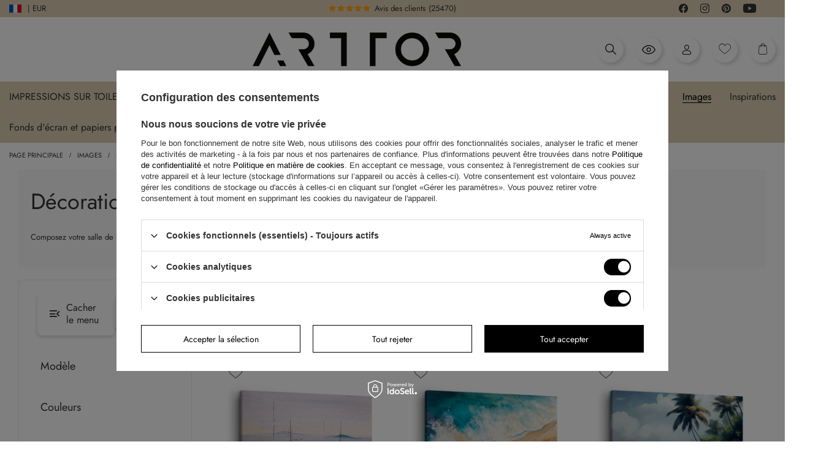

--- FILE ---
content_type: text/html; charset=utf-8
request_url: https://arttor.fr/fre_m_Images_Decorations_Decoration-de-salle-de-bain-11659.html
body_size: 117365
content:
<!DOCTYPE html>
<html lang="fr" class="--vat --gross " ><head><link rel="preload" as="image" fetchpriority="high" media="(max-width: 420px)" href="/hpeciai/cea5082368fafa8055e76cb1d8e02382/fre_is_Impression-sur-toile-Image-sur-toile-Bateaux-colores-sur-une-eau-calme-70x50cm-Un-repos-bien-merite-Decoration-murale-moderne-pour-le-salon-et-la-chambre-ARTTOR-662113webp"><link rel="preload" as="image" fetchpriority="high" media="(min-width: 420.1px)" href="/hpeciai/925dc416b2fa4beb54e2fd23ca7ff144/fre_il_Impression-sur-toile-Image-sur-toile-Bateaux-colores-sur-une-eau-calme-70x50cm-Un-repos-bien-merite-Decoration-murale-moderne-pour-le-salon-et-la-chambre-ARTTOR-662113webp"><link rel="preload" as="image" fetchpriority="high" media="(max-width: 420px)" href="/hpeciai/6866a40288a79af9f9fe8c8dd052bfa6/fre_is_Impression-sur-toile-Image-sur-toile-Une-vague-de-mer-secrasant-contre-le-rivage-sablonneux-70x50cm-La-vague-qui-revient-Decoration-murale-moderne-pour-le-salon-et-la-chambre-ARTTOR-662075webp"><link rel="preload" as="image" fetchpriority="high" media="(min-width: 420.1px)" href="/hpeciai/a6484ec6b68e27dd63c7aeeb7ccf832f/fre_il_Impression-sur-toile-Image-sur-toile-Une-vague-de-mer-secrasant-contre-le-rivage-sablonneux-70x50cm-La-vague-qui-revient-Decoration-murale-moderne-pour-le-salon-et-la-chambre-ARTTOR-662075webp"><meta name="viewport" content="initial-scale = 1.0, maximum-scale = 5.0, width=device-width, viewport-fit=cover"><link rel="preload" crossorigin="anonymous" as="font" href="/gfx/custom/fontello-arttor24.woff?v=3"/><link rel="preload" crossorigin="anonymous" as="font" href="/gfx/custom/subset-Jost-Regular.woff2"/><meta http-equiv="Content-Type" content="text/html; charset=utf-8"><meta http-equiv="X-UA-Compatible" content="IE=edge"><title>Décoration de salle de bain - Boutique Arttor.fr</title><meta name="keywords" content="Images | Décorations | Décoration de salle de bain | tableaux, tableaux pour le salon, miroirs de salle de bain, tableaux sur toile, tableaux pour la chambre, tableaux au mur, miroirs décoratifs, tableaux pour la cuisine"><meta name="description" content="Découvrez une décoration de salle de bain unique avec Arttor, des impressions sur toile aux impressions sur verre modernes qui ajouteront du style et de l'élégance à votre salle de bain."><link rel="icon" href="/gfx/fre/favicon.ico"><meta name="theme-color" content="#000"><meta name="msapplication-navbutton-color" content="#000"><meta name="apple-mobile-web-app-status-bar-style" content="#000"><link rel="preload stylesheet" as="style" href="/gfx/fre/style.css.gzip?r=1769086294"><link rel="stylesheet" type="text/css" href="/gfx/fre/search_style.css.gzip?r=1769086294"><script>var app_shop={urls:{prefix:'data="/gfx/'.replace('data="', '')+'fre/',graphql:'/graphql/v1/'},vars:{page:'search',priceType:'gross',priceTypeVat:true,productDeliveryTimeAndAvailabilityWithBasket:false,geoipCountryCode:'US',fairShopLogo: { enabled: false, image: '/gfx/standards/safe_light.svg'},currency:{id:'EUR',symbol:'€',country:'eu',format:'###,##0.00',beforeValue:false,space:true,decimalSeparator:',',groupingSeparator:' '},language:{id:'fre',symbol:'fr',name:'French'},},txt:{priceTypeText:' brut',},fn:{},fnrun:{},files:[],graphql:{}};const getCookieByName=(name)=>{const value=`; ${document.cookie}`;const parts = value.split(`; ${name}=`);if(parts.length === 2) return parts.pop().split(';').shift();return false;};if(getCookieByName('freeeshipping_clicked')){document.documentElement.classList.remove('--freeShipping');}if(getCookieByName('rabateCode_clicked')){document.documentElement.classList.remove('--rabateCode');}function hideClosedBars(){const closedBarsArray=JSON.parse(localStorage.getItem('closedBars'))||[];if(closedBarsArray.length){const styleElement=document.createElement('style');styleElement.textContent=`${closedBarsArray.map((el)=>`#${el}`).join(',')}{display:none !important;}`;document.head.appendChild(styleElement);}}hideClosedBars();</script><meta name="robots" content="index,follow"><meta name="rating" content="general"><meta name="Author" content="Arttor S.C. based on IdoSell - the best online selling solutions for your e-store (www.idosell.com/shop).">
<!-- Begin LoginOptions html -->

<style>
#client_new_social .service_item[data-name="service_Apple"]:before, 
#cookie_login_social_more .service_item[data-name="service_Apple"]:before,
.oscop_contact .oscop_login__service[data-service="Apple"]:before {
    display: block;
    height: 2.6rem;
    content: url('/gfx/standards/apple.svg?r=1743165583');
}
.oscop_contact .oscop_login__service[data-service="Apple"]:before {
    height: auto;
    transform: scale(0.8);
}
#client_new_social .service_item[data-name="service_Apple"]:has(img.service_icon):before,
#cookie_login_social_more .service_item[data-name="service_Apple"]:has(img.service_icon):before,
.oscop_contact .oscop_login__service[data-service="Apple"]:has(img.service_icon):before {
    display: none;
}
</style>

<!-- End LoginOptions html -->

<!-- Open Graph -->
<meta property="og:type" content="website"><meta property="og:url" content="https://arttor.fr/fre_m_Images_Decorations_Decoration-de-salle-de-bain-11659.html
"><meta property="og:title" content="Images | Décorations | Décoration de salle de bain online - Magasin internet Arttor.fr"><meta property="og:description" content="Vérifiez les Décoration de salle de bain dans Arttor.fr ✓ Produits de haute qualité | Une large gamme de décorations murales ☆ Livraison en Europe ☆ Livraison gratuite en France ➜ Commandez en ligne !"><meta property="og:site_name" content="Arttor S.C."><meta property="og:locale" content="fr_FR"><meta property="og:image" content="https://arttor.fr/hpeciai/97bc767ebd92a53e3236b32d4bdf2575/pol_pl_Obraz-na-plotnie-Kolorowe-lodki-na-spokojnej-wodzie-70x50cm-Zasluzony-odpoczynek-Nowoczesna-dekoracja-scienna-do-salonu-i-sypialni-ARTTOR-662113_1.webp"><meta property="og:image:width" content="500"><meta property="og:image:height" content="500"><script >
window.dataLayer = window.dataLayer || [];
window.gtag = function gtag() {
dataLayer.push(arguments);
}
gtag('consent', 'default', {
'ad_storage': 'denied',
'analytics_storage': 'denied',
'ad_personalization': 'denied',
'ad_user_data': 'denied',
'wait_for_update': 500
});

gtag('set', 'ads_data_redaction', true);
</script><script id="iaiscript_1" data-requirements="W10=" data-ga4_sel="ga4script">
window.iaiscript_1 = `<${'script'}  class='google_consent_mode_update'>
gtag('consent', 'update', {
'ad_storage': 'granted',
'analytics_storage': 'granted',
'ad_personalization': 'granted',
'ad_user_data': 'granted'
});
</${'script'}>`;
</script>
<!-- End Open Graph -->
<link rel="next" href="https://arttor.fr/fre_m_Images_Decorations_Decoration-de-salle-de-bain-11659.html?counter=1"/>
<link rel="canonical" href="https://arttor.fr/fre_m_Images_Decorations_Decoration-de-salle-de-bain-11659.html" />
<link rel="alternate" hreflang="fr-FR" href="https://arttor.fr/fre_m_Images_Decorations_Decoration-de-salle-de-bain-11659.html" />
<link rel="alternate" hreflang="cs-CZ" href="https://arttor.cz/cze_m_Obrazy_Dekorace_Dekorace-do-koupelny-11659.html" />
<link rel="alternate" hreflang="da-DK" href="https://arttor.dk/dan_m_Billeder_Dekorationer_Badevaerelse-dekoration-11659.html" />
<link rel="alternate" hreflang="de-AT" href="https://arttor.at/ger_m_Bilder_Dekorationen_Badezimmer-Dekoration-11659.html" />
<link rel="alternate" hreflang="de-DE" href="https://arttor.de/ger_m_Bilder_Dekorationen_Badezimmer-Dekoration-11659.html" />
<link rel="alternate" hreflang="en-US" href="https://arttordesign.com/eng_m_Images_Decorations_Bathroom-decoration-11659.html" />
<link rel="alternate" hreflang="es-ES" href="https://arttor.es/spa_m_Cuadros_Decoraciones_Decoracion-del-bano-11659.html" />
<link rel="alternate" hreflang="fr-BE" href="https://arttor.be/fre_m_Images_Decorations_Decoration-de-salle-de-bain-11659.html" />
<link rel="alternate" hreflang="hu-HU" href="https://arttor.hu/hun_m_Kepek_Kituntetesek_Furdoszoba-dekoracio-11659.html" />
<link rel="alternate" hreflang="it-IT" href="https://arttor.it/ita_m_Quadri_Arredamento_Decorazione-del-bagno-11659.html" />
<link rel="alternate" hreflang="nl-NL" href="https://arttor.nl/dut_m_Beelden_Decoraties_Badkamer-decoratie-11659.html" />
<link rel="alternate" hreflang="pt-PT" href="https://arttor.pt/por_m_Imagens_Decoracoes_Decoracao-da-casa-de-banho-11659.html" />
<link rel="alternate" hreflang="ro-RO" href="https://arttor.ro/rum_m_Imagini_Decoratiuni_Decorarea-baii-11659.html" />
<link rel="alternate" hreflang="sk-SK" href="https://arttor.sk/slo_m_Obrazky_Ozdoby_Dekoracia-kupelne-11659.html" />
<link rel="alternate" hreflang="sv-SE" href="https://arttor.se/swe_m_Tavlor_Dekorationer_Badrum-dekoration-11659.html" />
                <!-- Global site tag (gtag.js) -->
                <script  async src="https://www.googletagmanager.com/gtag/js?id=AW-16685846055"></script>
                <script >
                    window.dataLayer = window.dataLayer || [];
                    window.gtag = function gtag(){dataLayer.push(arguments);}
                    gtag('js', new Date());
                    
                    gtag('config', 'AW-16685846055', {"allow_enhanced_conversions":true});
gtag('config', 'G-CJR0J0ZEJP');

                </script>
                            <!-- Google Tag Manager -->
                    <script >(function(w,d,s,l,i){w[l]=w[l]||[];w[l].push({'gtm.start':
                    new Date().getTime(),event:'gtm.js'});var f=d.getElementsByTagName(s)[0],
                    j=d.createElement(s),dl=l!='dataLayer'?'&l='+l:'';j.async=true;j.src=
                    'https://www.googletagmanager.com/gtm.js?id='+i+dl;f.parentNode.insertBefore(j,f);
                    })(window,document,'script','dataLayer','GTM-KXNKHJ7');</script>
            <!-- End Google Tag Manager -->
<!-- Begin additional html or js -->


<!--50|4|22| modified: 2022-05-23 12:02:04-->
<!-- Google Tag Manager -->
<script>(function(w,d,s,l,i){w[l]=w[l]||[];w[l].push({'gtm.start':
new Date().getTime(),event:'gtm.js'});var f=d.getElementsByTagName(s)[0],
j=d.createElement(s),dl=l!='dataLayer'?'&l='+l:'';j.async=true;j.src=
' https://www.googletagmanager.com/gtm.js?id='+i+dl;f.parentNode.insertBefore(j,f);
})(window,document,'script','dataLayer','GTM-KXNKHJ7');</script>
<!-- End Google Tag Manager -->
<!--70|4|31| modified: 2023-04-24 13:31:18-->
<meta name="facebook-domain-verification" content="qrod3mpi0g5awqhaz0gn3g4cjvpjzf" />
<!--91|4|51| modified: 2025-08-18 18:22:38-->
<!-- Google tag (gtag.js) -->
<script async src="https://www.googletagmanager.com/gtag/js?id=AW-10896445577"></script>
<script>
  window.dataLayer = window.dataLayer || [];
  function gtag(){dataLayer.push(arguments);}
  gtag('js', new Date());

  gtag('config', 'AW-10896445577');
</script>


<!-- End additional html or js -->
<link rel="stylesheet" href="https://unpkg.com/jcrop/dist/jcrop.css"><script src="https://unpkg.com/jcrop"></script><script src="https://cdn.jsdelivr.net/npm/html2canvas@1.4.1/dist/html2canvas.min.js"></script><link rel="stylesheet" href="https://cdn.jsdelivr.net/npm/swiper@10/swiper-bundle.min.css"><script src="https://cdn.jsdelivr.net/npm/swiper@10/swiper-bundle.min.js"></script><script src="https://cdn.jsdelivr.net/npm/medium-zoom@1.0.6/dist/medium-zoom.min.js"></script><script src="https://unpkg.com/@panzoom/panzoom/dist/panzoom.min.js"></script></head><body>
<!-- Begin additional html or js -->


<!--51|4|22| modified: 2022-05-23 12:27:50-->
<!-- Google Tag Manager (noscript) -->
<noscript><iframe src=" https://www.googletagmanager.com/ns.html?id=GTM-KXNKHJ7&quot;
height="0" width="0" style="display:none;visibility:hidden"></iframe></noscript>
<!-- End Google Tag Manager (noscript) -->

<!-- End additional html or js -->
<div class="loading-indicator"><div></div></div><div id="container" class="search_page container max-width-1640 "><script>
        if(document.cookie.indexOf('search_cols=4') !== -1) {
        document.getElementById('container').classList.add('cols-4');
        }
      </script><div class="arttor_loader"><div class="arttor_loader_photo"><img src="/data/include/cms/wallpapers_photos/ARTTOR-500x500px-bia82e.jpg" alt="Arttor logo"></div></div><header class=" commercial_banner"><script class="ajaxLoad">app_shop.vars.vat_registered="true";app_shop.vars.currency_format="###,##0.00";app_shop.vars.currency_before_value=false;app_shop.vars.currency_space=true;app_shop.vars.symbol="€";app_shop.vars.id="EUR";app_shop.vars.baseurl="http://arttor.fr/";app_shop.vars.sslurl="https://arttor.fr/";app_shop.vars.curr_url="%2Ffre_m_Images_Decorations_Decoration-de-salle-de-bain-11659.html";var currency_decimal_separator=',';var currency_grouping_separator=' ';app_shop.vars.blacklist_extension=["exe","com","swf","js","php"];app_shop.vars.blacklist_mime=["application/javascript","application/octet-stream","message/http","text/javascript","application/x-deb","application/x-javascript","application/x-shockwave-flash","application/x-msdownload"];app_shop.urls.contact="/contact-fre.html";</script><div id="viewType" style="display:none"></div><script>
	  var language_show_select = true;
	  var language_geoip = 'US';
	  var language_domain = 'fr';
	</script><div class="redirection"><div class="d-none">DOMAIN: FR</div><div class="d-none">GEOIP: US</div><span class="redirection__close"></span><div class="redirection__suggestions row"><div class="redirection__wrapper --title col-12"><strong class="redirection__title"><span>Sélectionnez un pays</span></strong></div><div class="redirection__wrapper --configurator col-12"><div class="redirection__selector --country"><div class="redirection__country" data-link="https://arttor.cz"><div><img src="/data/include/cms/redesign24/flags/cz.svg?v=1708606370318" alt="Česko" loading="lazy"></div><div>Česko</div></div><div class="redirection__country" data-link="https://arttor.dk"><div><img src="/data/include/cms/redesign24/flags/dk.svg?v=1708606370318" alt="Danmark" loading="lazy"></div><div>Danmark</div></div><div class="redirection__country" data-link="https://arttor.at"><div><img src="/data/include/cms/redesign24/flags/at.svg?v=1708606370318" alt="Österreich" loading="lazy"></div><div>Österreich</div></div><div class="redirection__country" data-link="https://arttor.de"><div><img src="/data/include/cms/redesign24/flags/de.svg?v=1708606370318" alt="Deutschland" loading="lazy"></div><div>Deutschland</div></div><div class="redirection__country" data-link="https://arttor.es"><div><img src="/data/include/cms/redesign24/flags/es.svg?v=1708606370318" alt="España" loading="lazy"></div><div>España</div></div><div class="redirection__country" data-link="https://arttor.be"><div><img src="/data/include/cms/redesign24/flags/be.svg?v=1708606370318" alt="Belgique" loading="lazy"></div><div>Belgique</div></div><div class="redirection__country --active" data-link="https://arttor.fr"><div><img src="/data/include/cms/redesign24/flags/fr.svg?v=1708606370318" alt="France" loading="lazy"></div><div>France</div></div><div class="redirection__country" data-link="https://arttor.hu"><div><img src="/data/include/cms/redesign24/flags/hu.svg?v=1708606370318" alt="Magyarország" loading="lazy"></div><div>Magyarország</div></div><div class="redirection__country" data-link="https://arttor.it"><div><img src="/data/include/cms/redesign24/flags/it.svg?v=1708606370318" alt="Italia" loading="lazy"></div><div>Italia</div></div><div class="redirection__country" data-link="https://arttor.nl"><div><img src="/data/include/cms/redesign24/flags/nl.svg?v=1708606370318" alt="Nederland" loading="lazy"></div><div>Nederland</div></div><div class="redirection__country" data-link="https://www.arttor.pl"><div><img src="/data/include/cms/redesign24/flags/pl.svg?v=1708606370318" alt="Polska" loading="lazy"></div><div>Polska</div></div><div class="redirection__country" data-link="https://arttor.pt"><div><img src="/data/include/cms/redesign24/flags/pt.svg?v=1708606370318" alt="Portugal" loading="lazy"></div><div>Portugal</div></div><div class="redirection__country" data-link="https://arttor.ro"><div><img src="/data/include/cms/redesign24/flags/ro.svg?v=1708606370318" alt="România" loading="lazy"></div><div>România</div></div><div class="redirection__country" data-link="https://arttor.sk"><div><img src="/data/include/cms/redesign24/flags/sk.svg?v=1708606370318" alt="Slovensko" loading="lazy"></div><div>Slovensko</div></div><div class="redirection__country" data-link="https://arttor.se"><div><img src="/data/include/cms/redesign24/flags/se.svg?v=1708606370318" alt="Sverige" loading="lazy"></div><div>Sverige</div></div></div><div class="d-flex justify-content-center align-items-center choose_lang"><div class="--selected"><a href="#" rel="nofollow"><img src="/data/include/cms/redesign24/langs/fr.svg?v=1708606370318" loading="lazy"><span>FR</span></a></div><div class=""><a href="https://arttordesign.com" rel="nofollow"><span>EN</span><img src="/data/include/cms/redesign24/langs/gb.svg?v=1708606370318"></a></div></div><form class="redirection__submit" action="https://arttor.fr" method="post"><input type="hidden" name="redirection" value="redirected"></form></div></div></div><div class="bars_top bars"><div class="bars__item" id="bar29" style="--background-color:#000000;--border-color:#000000;--font-color:#ffffff;"><div class="bars__wrapper"><div class="bars__content"> <div class="row media-bar">
    <div class="col-6 col-md-5 pl-0">
        <a class="media-bar__facebook media-bar__item mr-2" target="_blank" rel=”nofollow” href="https://www.facebook.com/arttordesign"><i class="icon-arttor-facebook"></i><span class="d-none">Facebook</span></a>
        <a class="media-bar__instagram media-bar__item mr-2" target="_blank" rel=”nofollow” href="https://www.instagram.com/arttordesign/"><i class="icon-arttor-instagram"></i><span class="d-none">Instagram</span></a>
        <a class="media-bar__pinterest media-bar__item mr-2" target="_blank" rel=”nofollow” href="https://pl.pinterest.com/ARTTORdesign/"><i class="icon-arttor-pinterest"></i><span class="d-none">Pinterest</span></a>
        <a class="media-bar__youtube media-bar__item mr-2" target="_blank" rel=”nofollow” href="https://www.youtube.com/playlist?list=PLfbKnjv2ZJVifx59Myf5jRJNcB4P0Xt2R"><i class="icon-arttor-youtube"></i><span class="d-none">Youtube</span></a>
    </div>
    <div class="col-6 pr-0 pr-md-3 col-md-3 reviewsbar-wrapper">
        <a class="reviewsbar-count" href="/opinions-pol.html"><span class="reviewsbar-count__stars mr-1"><i class="icon-star one"></i><i class="icon-star two"></i><i class="icon-star three"></i><i class="icon-star four"></i><i class="icon-star five"></i></span><span class="d-none d-md-inline">Avis des clients</span><span class="reviewsbar-count__number ml-1">()</span></a>
    </div>
    <div class="d-none d-md-block col-3">
        <span class="icon-top-info">i</span>Nous produisons en Europe
    </div>
    <div class="d-none d-md-block col-1"></div>
</div>
<style>
    .media-bar {
        align-items: center;
        padding: 3px 20px;
    }
    .media-bar__item {
        font-size: 1.5rem;
        text-decoration: none;
    }
    .reviewsbar-count {
        text-decoration: none;
    }
    .reviewsbar-count .icon-star {
        color: #FFE200;
        margin-right: 2px;
    }
    .icon-top-info {
        display: inline-flex;
        width: 13px;
        height: 13px;
        color: #000;
        background: #fff;
        justify-content: center;
        align-items: center;
        border-radius: 50%;
        font-size: 1rem;
        margin-right: 10px;
    }
    .promo-top-text {
         margin-left: 20px;
         font-weight: bold;
         background: #d73434;
         color: #fff !important;
         border-radius: 5px;
         padding: 0 15px;
         text-decoration: none;
     }
    @media (max-width: 979px) {
        .reviewsbar-wrapper {
            text-align: right;
        }
    }
</style></div></div></div></div><script>document.documentElement.style.setProperty('--bars-height',`${document.querySelector('.bars_top').offsetHeight}px`);</script><div id="logo" class="d-flex align-items-center"><a href="https:///www.arttor.fr" target="_self"><img src="/data/gfx/mask/fre/logo_4_big.webp" alt="" width="900" height="146"></a></div><form action="https://arttor.fr/search.php" method="get" id="menu_search" class="menu_search"><a href="#showSearchForm" class="menu_search__mobile"></a><div class="menu_search__block"><div class="menu_search__item --input"><select class="menu_search__dropdown" aria-label="Catégorie de recherche"><option value="1214554020" aria-label="Peintures murales">
			      Peintures murales
			    </option><option value="1214553964" aria-label="Images sur toiles">
			      Images sur toiles
			    </option><option value="1214553965" aria-label="Image sur verre">
			      Image sur verre
			    </option><option value="1214554017" aria-label="Affiches">
			      Affiches
			    </option><option value="1214553966" aria-label="Zegary ścienny">
			      Zegary ścienny
			    </option></select><input class="menu_search__input" type="text" name="text" autocomplete="off" aria-label="Champ de recherche" placeholder="Que recherchez-vous?"><button class="menu_search__submit" type="submit" aria-label="Bouton de recherche"></button></div><div class="menu_search__item --results search_result"></div></div></form><div id="menu_settings" class="align-items-center justify-content-center justify-content-lg-end" data-bar="true"><div class="open_trigger"><span class="d-none d-md-inline-block flag flag_fre"></span><span class="d-none d-md-inline">| EUR</span><div class="menu_settings_wrapper d-md-none"><div class="menu_settings_inline"><div class="menu_settings_header">
								Langue et devise: 
							</div><div class="menu_settings_content"><span class="menu_settings_flag flag flag_"></span><strong class="menu_settings_value"><span class="menu_settings_language">fr</span><span> | </span><span class="menu_settings_currency">€</span></strong></div></div><div class="menu_settings_inline"><div class="menu_settings_header">
								Livraison à: 
							</div><div class="menu_settings_content"><strong class="menu_settings_value">Pologne</strong></div></div></div><i class="icon-angle-down d-none"></i></div><form action="https://arttor.fr/settings.php" method="post"><div class="d-flex justify-content-center align-items-center choose_lang"><div class="--selected"><a href="#" rel="nofollow"><img src="/data/include/cms/redesign24/langs/fr.svg?v=1708606370318" loading="lazy"><span>FR</span></a></div><div class=""><a href="https://arttordesign.com" rel="nofollow"><span>EN</span><img src="/data/include/cms/redesign24/langs/gb.svg?v=1708606370318"></a></div></div><ul><li><div class="form-group choose-lang-custom"><div class="radio d-none"><label><input type="radio" name="lang" checked value="fre"><span class="flag flag_fre"></span><span>Français</span></label></div><div class="radio mb-1"><a href="https://arttor.cz/fre_m_Images_Decorations_Decoration-de-salle-de-bain-11659.html"><img src="/data/include/cms/redesign24/flags/cz.svg?v=1708606370318" alt="Česko" loading="lazy"><span>Česko</span></a></div><div class="radio mb-1"><a href="https://arttor.dk/fre_m_Images_Decorations_Decoration-de-salle-de-bain-11659.html"><img src="/data/include/cms/redesign24/flags/dk.svg?v=1708606370318" alt="Danmark" loading="lazy"><span>Danmark</span></a></div><div class="radio mb-1"><a href="https://arttor.at/fre_m_Images_Decorations_Decoration-de-salle-de-bain-11659.html"><img src="/data/include/cms/redesign24/flags/at.svg?v=1708606370318" alt="Österreich" loading="lazy"><span>Österreich</span></a></div><div class="radio mb-1"><a href="https://arttor.de/fre_m_Images_Decorations_Decoration-de-salle-de-bain-11659.html"><img src="/data/include/cms/redesign24/flags/de.svg?v=1708606370318" alt="Deutschland" loading="lazy"><span>Deutschland</span></a></div><div class="radio mb-1"><a href="https://arttor.es/fre_m_Images_Decorations_Decoration-de-salle-de-bain-11659.html"><img src="/data/include/cms/redesign24/flags/es.svg?v=1708606370318" alt="España" loading="lazy"><span>España</span></a></div><div class="radio mb-1"><a href="https://arttor.be/fre_m_Images_Decorations_Decoration-de-salle-de-bain-11659.html"><img src="/data/include/cms/redesign24/flags/be.svg?v=1708606370318" alt="Belgique" loading="lazy"><span>Belgique</span></a></div><div class="radio mb-1 active"><a href="https://arttor.fr/fre_m_Images_Decorations_Decoration-de-salle-de-bain-11659.html"><img src="/data/include/cms/redesign24/flags/fr.svg?v=1708606370318" alt="France" loading="lazy"><span>France</span></a></div><div class="radio mb-1"><a href="https://arttor.hu/fre_m_Images_Decorations_Decoration-de-salle-de-bain-11659.html"><img src="/data/include/cms/redesign24/flags/hu.svg?v=1708606370318" alt="Magyarország" loading="lazy"><span>Magyarország</span></a></div><div class="radio mb-1"><a href="https://arttor.it/fre_m_Images_Decorations_Decoration-de-salle-de-bain-11659.html"><img src="/data/include/cms/redesign24/flags/it.svg?v=1708606370318" alt="Italia" loading="lazy"><span>Italia</span></a></div><div class="radio mb-1"><a href="https://arttor.nl/fre_m_Images_Decorations_Decoration-de-salle-de-bain-11659.html"><img src="/data/include/cms/redesign24/flags/nl.svg?v=1708606370318" alt="Nederland" loading="lazy"><span>Nederland</span></a></div><div class="radio mb-1"><a href="https://www.arttor.pl/fre_m_Images_Decorations_Decoration-de-salle-de-bain-11659.html"><img src="/data/include/cms/redesign24/flags/pl.svg?v=1708606370318" alt="Polska" loading="lazy"><span>Polska</span></a></div><div class="radio mb-1"><a href="https://arttor.pt/fre_m_Images_Decorations_Decoration-de-salle-de-bain-11659.html"><img src="/data/include/cms/redesign24/flags/pt.svg?v=1708606370318" alt="Portugal" loading="lazy"><span>Portugal</span></a></div><div class="radio mb-1"><a href="https://arttor.ro/fre_m_Images_Decorations_Decoration-de-salle-de-bain-11659.html"><img src="/data/include/cms/redesign24/flags/ro.svg?v=1708606370318" alt="România" loading="lazy"><span>România</span></a></div><div class="radio mb-1"><a href="https://arttor.sk/fre_m_Images_Decorations_Decoration-de-salle-de-bain-11659.html"><img src="/data/include/cms/redesign24/flags/sk.svg?v=1708606370318" alt="Slovensko" loading="lazy"><span>Slovensko</span></a></div><div class="radio mb-1"><a href="https://arttor.se/fre_m_Images_Decorations_Decoration-de-salle-de-bain-11659.html"><img src="/data/include/cms/redesign24/flags/se.svg?v=1708606370318" alt="Sverige" loading="lazy"><span>Sverige</span></a></div></div></li></ul></form></div><div class="shopping_list_top_mobile d-none" data-empty="true"><a href="https://arttor.fr/fr/shoppinglist/" class="sltm_link --empty"></a></div><div id="menu_basket" class="topBasket"><a href="#" class="topBasket__icon topBasket__search" rel="nofollow" aria-label="Ouvrir la recherche"><i class="icon-arttor-search"></i></a><a href="/Derniere-observation-ccms-fre-265.html" class="topBasket__icon topBasket__lastseen" rel="nofollow" aria-label="Produits récemment consultés"><svg xmlns="http://www.w3.org/2000/svg" fill="#000000" width="26px" height="26px" viewBox="0 0 1920 1920"><path d="M960 1489.82c-348.474 0-668.545-202.323-841.298-529.918C291.455 632.306 611.526 429.984 960 429.984s668.545 202.322 841.298 529.918C1628.545 1287.497 1308.474 1489.82 960 1489.82Zm948.342-553.552C1720.645 558.648 1357.332 324 960 324c-397.333 0-760.645 234.648-948.342 612.268L0 959.902l11.658 23.634c187.697 377.62 551.01 612.268 948.342 612.268 397.333 0 760.645-234.648 948.342-612.268L1920 959.902l-11.658-23.634ZM960 1171.869c-116.9 0-211.967-95.067-211.967-211.967 0-116.9 95.067-211.967 211.967-211.967 116.9 0 211.967 95.067 211.967 211.967 0 116.9-95.067 211.967-211.967 211.967m0-529.918c-175.297 0-317.951 142.654-317.951 317.951 0 175.297 142.654 317.95 317.951 317.95 175.297 0 317.951-142.653 317.951-317.95S1135.297 641.951 960 641.951" fill-rule="evenodd"></path></svg></a><a class="topBasket__icon topBasket__user" rel="nofollow" aria-label="Mon compte" href="https://arttor.fr/login.php"><i class="icon-arttor-user"></i></a><a href="/shoppinglist.php" class="topBasket__icon topBasket__heart" rel="nofollow" aria-label="Produits favoris"><i class="icon-arttor-heart"></i></a><a href="/basketedit.php" class="topBasket__icon topBasket__basket" rel="nofollow" aria-label="Allez au panier"><i class="icon-arttor-basket"></i><span class="badge badge-info"></span></a><a class="topBasket__sub d-none" href="/basketedit.php"><span class="badge badge-info"></span><strong class="topBasket__price">0,00 €</strong></a><div class="topBasket__details --products d-none" style="display: none;"><div class="topBasket__block --labels"><label class="topBasket__item --name">Produit</label><label class="topBasket__item --sum">Quantité</label><label class="topBasket__item --prices">Prix</label></div><div class="topBasket__block --products"></div></div><div class="topBasket__details --shipping d-none" style="display: none;"><span class="topBasket__name">Frais de livraison de</span><span id="shipppingCost"></span></div><script>
						app_shop.vars.cache_html = true;
					</script></div><nav id="menu_categories" class="wide"><button type="button" class="navbar-toggler" aria-label="Ouvrir le menu"><i class="icon-reorder"></i></button><div class="navbar-collapse" id="menu_navbar"><ul class="navbar-nav mx-md-n3"><li class="nav-item" data-ni="100"><a  href="/fre_m_Impressions-sur-toile-100.html" target="_self" title="menu Impressions sur toile" class="nav-link nav-gfx" ><span class="gfx_lvl_1"><img alt="Impressions sur toile icon" title="Impressions sur toile" loading="lazy" src="/data/gfx/fre/navigation/1_1_i_100.webp"><span>Impressions sur toile</span></span><i class="icon-chevron-down"></i></a><ul class="navbar-subnav"><div class="max-width-1640 with-img"><div class="navbar-desktop-left"><li class="nav-item active" data-id="131"><a class="nav-link justify-content-between" href="/fre_n_Impressions-sur-toile_Categorie-131.html" title="Catégorie">Catégorie<i class="icon-chevron-right pr-2"></i></a></li><li class="nav-item" data-id="157"><a class="nav-link justify-content-between" href="/fre_m_Impressions-sur-toile_Destination-157.html" title="Destination">Destination<i class="icon-chevron-right pr-2"></i></a></li><li class="nav-item" data-id="214"><a class="nav-link justify-content-between" href="/fre_m_Impressions-sur-toile_Style-dinterieur-214.html" title="Style d'intérieur">Style d'intérieur<i class="icon-chevron-right pr-2"></i></a></li><li class="nav-item" data-id="218"><a class="nav-link justify-content-between" href="/fre_m_Impressions-sur-toile_Palette-de-couleur-218.html" title="Palette de couleur">Palette de couleur<i class="icon-chevron-right pr-2"></i></a></li><li class="nav-item" data-id="158"><a class="nav-link justify-content-between" href="/fre_m_Impressions-sur-toile_Type-de-motif-158.html" title="Type de motif">Type de motif<i class="icon-chevron-right pr-2"></i></a></li></div><div class="navbar-desktop-center"><div class="nav-item-wrapper active" data-menu="131"><ul class="navbar-subsubnav"><li class="nav-item"><a class="nav-link" href="/fre_m_Impressions-sur-toile_Categorie_3D-159.html" title="3D">3D</a></li><li class="nav-item"><a class="nav-link" href="/fre_m_Impressions-sur-toile_Categorie_Abstrait-10165.html" title="Abstrait">Abstrait</a></li><li class="nav-item"><a class="nav-link" href="/fre_m_Impressions-sur-toile_Categorie_Afrique-529.html" title="Afrique">Afrique</a></li><li class="nav-item"><a class="nav-link" href="/fre_m_Impressions-sur-toile_Categorie_Animaux-227.html" title="Animaux">Animaux</a></li><li class="nav-item"><a class="nav-link" href="/fre_m_Impressions-sur-toile_Categorie_Architecture-168.html" title="Architecture">Architecture</a></li><li class="nav-item"><a class="nav-link" href="/fre_m_Impressions-sur-toile_Categorie_Art-537.html" title="Art">Art</a></li><li class="nav-item"><a class="nav-link" href="/fre_m_Impressions-sur-toile_Categorie_Autre-530.html" title="Autre">Autre</a></li><li class="nav-item"><a class="nav-link" href="/fre_m_Impressions-sur-toile_Categorie_Avions-536.html" title="Avions">Avions</a></li><li class="nav-item"><a class="nav-link" href="/fre_m_Impressions-sur-toile_Categorie_Botanique-9981.html" title="Botanique">Botanique</a></li><li class="nav-item"><a class="nav-link" href="/fre_m_Impressions-sur-toile_Categorie_Cartes-du-monde-613.html" title="Cartes du monde">Cartes du monde</a></li><li class="nav-item"><a class="nav-link" href="/fre_m_Impressions-sur-toile_Categorie_Culture-236.html" title="Culture">Culture</a></li><li class="nav-item"><a class="nav-link" href="/fre_m_Impressions-sur-toile_Categorie_Fantaisie-10322.html" title="Fantaisie">Fantaisie</a></li><li class="nav-item"><a class="nav-link" href="/fre_m_Impressions-sur-toile_Categorie_Fleurs-164.html" title="Fleurs">Fleurs</a></li><li class="nav-item"><a class="nav-link" href="/fre_m_Impressions-sur-toile_Categorie_Forets-10251.html" title="Forêts">Forêts</a></li><li class="nav-item"><a class="nav-link" href="/fre_m_Impressions-sur-toile_Categorie_Gastronomie-162.html" title="Gastronomie">Gastronomie</a></li><li class="nav-item"><a class="nav-link" href="/fre_m_Impressions-sur-toile_Categorie_Personnages-165.html" title="Personnages">Personnages</a></li><li class="nav-item"><a class="nav-link" href="/fre_m_Impressions-sur-toile_Categorie_Lespace-et-lastronomie-10391.html" title="L'espace et l'astronomie">L'espace et l'astronomie</a></li><li class="nav-item"><a class="nav-link" href="/fre_m_Impressions-sur-toile_Categorie_Marin-10263.html" title="Marin">Marin</a></li><li class="nav-item"><a class="nav-link" href="/fre_m_Impressions-sur-toile_Categorie_Masques-167.html" title="Masques">Masques</a></li><li class="nav-item"><a class="nav-link" href="/fre_m_Impressions-sur-toile_Categorie_Militaire-533.html" title="Militaire">Militaire</a></li><li class="nav-item"><a class="nav-link" href="/fre_m_Impressions-sur-toile_Categorie_Mode-10166.html" title="Mode">Mode</a></li><li class="nav-item"><a class="nav-link" href="/fre_m_Impressions-sur-toile_Categorie_Motorisation-535.html" title="Motorisation">Motorisation</a></li><li class="nav-item"><a class="nav-link" href="/fre_m_Impressions-sur-toile_Categorie_Musique-231.html" title="Musique">Musique</a></li><li class="nav-item"><a class="nav-link" href="/fre_m_Impressions-sur-toile_Categorie_Nature-226.html" title="Nature">Nature</a></li><li class="nav-item"><a class="nav-link" href="/fre_m_Impressions-sur-toile_Categorie_Nature-morte-10418.html" title="Nature morte">Nature morte</a></li><li class="nav-item"><a class="nav-link" href="/fre_m_Impressions-sur-toile_Categorie_Noir-et-Blanc-10116.html" title="Noir et Blanc">Noir et Blanc</a></li><li class="nav-item"><a class="nav-link" href="/fre_m_Impressions-sur-toile_Categorie_Pastel-10167.html" title="Pastel">Pastel</a></li><li class="nav-item"><a class="nav-link" href="/fre_m_Impressions-sur-toile_Categorie_Paysages-naturels-10290.html" title="Paysages naturels">Paysages naturels</a></li><li class="nav-item"><a class="nav-link" href="/fre_m_Impressions-sur-toile_Categorie_Paysage-208.html" title="Paysage">Paysage</a></li><li class="nav-item"><a class="nav-link" href="/fre_m_Impressions-sur-toile_Categorie_Ponts-534.html" title="Ponts">Ponts</a></li><li class="nav-item"><a class="nav-link" href="/fre_m_Impressions-sur-toile_Categorie_Pour-les-enfants-161.html" title="Pour les enfants">Pour les enfants</a></li><li class="nav-item"><a class="nav-link" href="/fre_m_Impressions-sur-toile_Categorie_Sport-et-hobbys-230.html" title="Sport et hobbys">Sport et hobbys</a></li><li class="nav-item"><a class="nav-link" href="/fre_m_Impressions-sur-toile_Categorie_Typographie-et-citations-10354.html" title="Typographie et citations">Typographie et citations</a></li><li class="nav-item"><a class="nav-link" href="/fre_m_Impressions-sur-toile_Categorie_Villes-532.html" title="Villes">Villes</a></li><li class="nav-item"><a class="nav-link" href="/fre_m_Impressions-sur-toile_Categorie_Vintage-et-retro-10117.html" title="Vintage et retro">Vintage et retro</a></li><li class="nav-item"><a class="nav-link" href="/fre_m_Impressions-sur-toile_Categorie_Voyages-233.html" title="Voyages">Voyages</a></li></ul></div><div class="nav-item-wrapper" data-menu="157"><ul class="navbar-subsubnav"><li class="nav-item"><a class="nav-link" href="/fre_m_Impressions-sur-toile_Destination_Pour-la-chambre-188.html" title="Pour la chambre">Pour la chambre</a></li><li class="nav-item"><a class="nav-link" href="/fre_m_Impressions-sur-toile_Destination_Pour-la-cuisine-181.html" title="Pour la cuisine">Pour la cuisine</a></li><li class="nav-item"><a class="nav-link" href="/fre_m_Impressions-sur-toile_Destination_Pour-la-salle-a-manger-180.html" title="Pour la salle à manger">Pour la salle à manger</a></li><li class="nav-item"><a class="nav-link" href="/fre_m_Impressions-sur-toile_Destination_Pour-la-salle-de-bain-182.html" title="Pour la salle de bain">Pour la salle de bain</a></li><li class="nav-item"><a class="nav-link" href="/fre_m_Impressions-sur-toile_Destination_Pour-le-bureau-209.html" title="Pour le bureau">Pour le bureau</a></li><li class="nav-item"><a class="nav-link" href="/fre_m_Impressions-sur-toile_Destination_Pour-le-halle-186.html" title="Pour le halle">Pour le halle</a></li><li class="nav-item"><a class="nav-link" href="/fre_m_Impressions-sur-toile_Destination_Pour-le-salon-187.html" title="Pour le salon">Pour le salon</a></li><li class="nav-item"><a class="nav-link" href="/fre_m_Impressions-sur-toile_Destination_Pour-une-chambre-dado-185.html" title="Pour une chambre d'ado">Pour une chambre d'ado</a></li><li class="nav-item"><a class="nav-link" href="/fre_m_Impressions-sur-toile_Destination_Pour-une-chambre-denfant-183.html" title="Pour une chambre d'enfant">Pour une chambre d'enfant</a></li><li class="nav-item"><a class="nav-link" href="/fre_m_Impressions-sur-toile_Destination_Pour-la-latelier-10699.html" title="Pour la l'atelier">Pour la l'atelier</a></li></ul></div><div class="nav-item-wrapper" data-menu="214"><ul class="navbar-subsubnav"><li class="nav-item"><a class="nav-link" href="/fre_m_Impressions-sur-toile_Style-dinterieur_Style-boheme-640.html" title="Style bohème">Style bohème</a></li><li class="nav-item"><a class="nav-link" href="/fre_m_Impressions-sur-toile_Style-dinterieur_Style-bord-de-mer-605.html" title="Style bord de mer">Style bord de mer</a></li><li class="nav-item"><a class="nav-link" href="/fre_m_Impressions-sur-toile_Style-dinterieur_Style-eclectique-215.html" title="Style éclectique">Style éclectique</a></li><li class="nav-item"><a class="nav-link" href="/fre_m_Impressions-sur-toile_Style-dinterieur_Style-glamour-637.html" title="Style glamour">Style glamour</a></li><li class="nav-item"><a class="nav-link" href="/fre_m_Impressions-sur-toile_Style-dinterieur_Style-industriel-608.html" title="Style industriel">Style industriel</a></li><li class="nav-item"><a class="nav-link" href="/fre_m_Impressions-sur-toile_Style-dinterieur_Style-japonais-10700.html" title="Style japonais">Style japonais</a></li><li class="nav-item"><a class="nav-link" href="/fre_m_Impressions-sur-toile_Style-dinterieur_Style-minimaliste-216.html" title="Style minimaliste">Style minimaliste</a></li><li class="nav-item"><a class="nav-link" href="/fre_m_Impressions-sur-toile_Style-dinterieur_Style-moderne-610.html" title="Style moderne">Style moderne</a></li><li class="nav-item"><a class="nav-link" href="/fre_m_Impressions-sur-toile_Style-dinterieur_Style-oriental-611.html" title="Style oriental">Style oriental</a></li><li class="nav-item"><a class="nav-link" href="/fre_m_Impressions-sur-toile_Style-dinterieur_Style-provencal-602.html" title="Style provençal">Style provençal</a></li><li class="nav-item"><a class="nav-link" href="/fre_m_Impressions-sur-toile_Style-dinterieur_Style-retro-609.html" title="Style rétro">Style rétro</a></li><li class="nav-item"><a class="nav-link" href="/fre_m_Impressions-sur-toile_Style-dinterieur_Style-scandinave-217.html" title="Style scandinave">Style scandinave</a></li><li class="nav-item"><a class="nav-link" href="/fre_m_Impressions-sur-toile_Style-dinterieur_Style-Shabby-Chic-10701.html" title="Style Shabby Chic">Style Shabby Chic</a></li><li class="nav-item"><a class="nav-link" href="/fre_m_Impressions-sur-toile_Style-dinterieur_Style-traditionnel-603.html" title="Style traditionnel">Style traditionnel</a></li><li class="nav-item"><a class="nav-link" href="/fre_m_Impressions-sur-toile_Style-dinterieur_Style-vintage-10702.html" title="Style vintage">Style vintage</a></li></ul></div><div class="nav-item-wrapper" data-menu="218"><ul class="navbar-subsubnav"><li class="nav-item"><a class="nav-link" href="/fre_m_Impressions-sur-toile_Palette-de-couleur_Argent-636.html" title="Argent">Argent</a></li><li class="nav-item"><a class="nav-link" href="/fre_m_Impressions-sur-toile_Palette-de-couleur_Blanc-234.html" title="Blanc">Blanc</a></li><li class="nav-item"><a class="nav-link" href="/fre_m_Impressions-sur-toile_Palette-de-couleur_Bleu-612.html" title="Bleu">Bleu</a></li><li class="nav-item"><a class="nav-link" href="/fre_m_Impressions-sur-toile_Palette-de-couleur_Gris-604.html" title="Gris">Gris</a></li><li class="nav-item"><a class="nav-link" href="/fre_m_Impressions-sur-toile_Palette-de-couleur_Jaune-606.html" title="Jaune">Jaune</a></li><li class="nav-item"><a class="nav-link" href="/fre_m_Impressions-sur-toile_Palette-de-couleur_Brun-220.html" title="Brun">Brun</a></li><li class="nav-item"><a class="nav-link" href="/fre_m_Impressions-sur-toile_Palette-de-couleur_Noir-235.html" title="Noir">Noir</a></li><li class="nav-item"><a class="nav-link" href="/fre_m_Impressions-sur-toile_Palette-de-couleur_Or-614.html" title="Or">Or</a></li><li class="nav-item"><a class="nav-link" href="/fre_m_Impressions-sur-toile_Palette-de-couleur_Orange-607.html" title="Orange">Orange</a></li><li class="nav-item"><a class="nav-link" href="/fre_m_Impressions-sur-toile_Palette-de-couleur_Rose-228.html" title="Rose">Rose</a></li><li class="nav-item"><a class="nav-link" href="/fre_m_Impressions-sur-toile_Palette-de-couleur_Rouge-232.html" title="Rouge">Rouge</a></li><li class="nav-item"><a class="nav-link" href="/fre_m_Impressions-sur-toile_Palette-de-couleur_vert-221.html" title="vert">vert</a></li><li class="nav-item"><a class="nav-link" href="/fre_m_Impressions-sur-toile_Palette-de-couleur_Violet-219.html" title="Violet">Violet</a></li></ul></div><div class="nav-item-wrapper" data-menu="158"><ul class="navbar-subsubnav"><li class="nav-item"><a class="nav-link" href="/fre_m_Impressions-sur-toile_Type-de-motif_Peinture-229.html" title="Peinture">Peinture</a></li><li class="nav-item"><a class="nav-link" href="/fre_m_Impressions-sur-toile_Type-de-motif_Photo-artistique-11527.html" title="Photo artistique">Photo artistique</a></li><li class="nav-item"><a class="nav-link" href="/fre_m_Impressions-sur-toile_Type-de-motif_Digital-art-11528.html" title="Digital art">Digital art</a></li></ul></div></div><div class="navbar-desktop-right"><a href="/fre_m_Images-sur-toiles-100.html" title="Images sur toiles"><img src="/data/gfx/fre/navigation/1_1_i_666.webp" alt="Images sur toiles"><span><strong>Images sur toiles</strong><span>Tout voir</span></span></a></div><li class="nav-item d-block d-md-none"><a class="nav-link" href="/fre_m_Impressions-sur-toile-100.html">
							        Tout voir
							      </a></li><li class="nav-item empty" data-gfx="attribute"><a  href="/fre_m_Images-sur-toiles-100.html" target="_self" title="#Images sur toiles" class="nav-link nav-gfx" ><img class="gfx_lvl_2" alt="#Images sur toiles" title="#Images sur toiles" loading="lazy" src="/data/gfx/fre/navigation/1_1_i_666.webp"><span class="gfx_lvl_2 d-none">#Images sur toiles</span></a></li><li class="nav-item"><a  href="/fre_n_Impressions-sur-toile_Categorie-131.html" target="_self" title="Catégorie" class="nav-link" >Catégorie</a><ul class="navbar-subsubnav --cols3"><li class="nav-item d-block d-md-none"><a class="nav-link" href="/fre_n_Impressions-sur-toile_Categorie-131.html">
      							        Tout voir
      							      </a></li><li class="nav-item"><a  href="/fre_m_Impressions-sur-toile_Categorie_3D-159.html" target="_self" title="3D" class="nav-link" >3D</a></li><li class="nav-item"><a  href="/fre_m_Impressions-sur-toile_Categorie_Abstrait-10165.html" target="_self" title="Abstrait" class="nav-link" >Abstrait</a></li><li class="nav-item"><a  href="/fre_m_Impressions-sur-toile_Categorie_Afrique-529.html" target="_self" title="Afrique" class="nav-link" >Afrique</a></li><li class="nav-item"><a  href="/fre_m_Impressions-sur-toile_Categorie_Animaux-227.html" target="_self" title="Animaux" class="nav-link" >Animaux</a></li><li class="nav-item"><a  href="/fre_m_Impressions-sur-toile_Categorie_Architecture-168.html" target="_self" title="Architecture" class="nav-link" >Architecture</a></li><li class="nav-item"><a  href="/fre_m_Impressions-sur-toile_Categorie_Art-537.html" target="_self" title="Art" class="nav-link" >Art</a></li><li class="nav-item"><a  href="/fre_m_Impressions-sur-toile_Categorie_Autre-530.html" target="_self" title="Autre" class="nav-link" >Autre</a></li><li class="nav-item"><a  href="/fre_m_Impressions-sur-toile_Categorie_Avions-536.html" target="_self" title="Avions" class="nav-link" >Avions</a></li><li class="nav-item"><a  href="/fre_m_Impressions-sur-toile_Categorie_Botanique-9981.html" target="_self" title="Botanique" class="nav-link" >Botanique</a></li><li class="nav-item"><a  href="/fre_m_Impressions-sur-toile_Categorie_Cartes-du-monde-613.html" target="_self" title="Cartes du monde" class="nav-link" >Cartes du monde</a></li><li class="nav-item"><a  href="/fre_m_Impressions-sur-toile_Categorie_Culture-236.html" target="_self" title="Culture" class="nav-link" >Culture</a></li><li class="nav-item"><a  href="/fre_m_Impressions-sur-toile_Categorie_Fantaisie-10322.html" target="_self" title="Fantaisie" class="nav-link" >Fantaisie</a></li><li class="nav-item"><a  href="/fre_m_Impressions-sur-toile_Categorie_Fleurs-164.html" target="_self" title="Fleurs" class="nav-link" >Fleurs</a></li><li class="nav-item"><a  href="/fre_m_Impressions-sur-toile_Categorie_Forets-10251.html" target="_self" title="Forêts" class="nav-link" >Forêts</a></li><li class="nav-item"><a  href="/fre_m_Impressions-sur-toile_Categorie_Gastronomie-162.html" target="_self" title="Gastronomie" class="nav-link" >Gastronomie</a></li><li class="nav-item"><a  href="/fre_m_Impressions-sur-toile_Categorie_Personnages-165.html" target="_self" title="Personnages" class="nav-link" >Personnages</a></li><li class="nav-item"><a  href="/fre_m_Impressions-sur-toile_Categorie_Lespace-et-lastronomie-10391.html" target="_self" title="L'espace et l'astronomie" class="nav-link" >L'espace et l'astronomie</a></li><li class="nav-item"><a  href="/fre_m_Impressions-sur-toile_Categorie_Marin-10263.html" target="_self" title="Marin" class="nav-link" >Marin</a></li><li class="nav-item"><a  href="/fre_m_Impressions-sur-toile_Categorie_Masques-167.html" target="_self" title="Masques" class="nav-link" >Masques</a></li><li class="nav-item"><a  href="/fre_m_Impressions-sur-toile_Categorie_Militaire-533.html" target="_self" title="Militaire" class="nav-link" >Militaire</a></li><li class="nav-item"><a  href="/fre_m_Impressions-sur-toile_Categorie_Mode-10166.html" target="_self" title="Mode" class="nav-link" >Mode</a></li><li class="nav-item"><a  href="/fre_m_Impressions-sur-toile_Categorie_Motorisation-535.html" target="_self" title="Motorisation" class="nav-link" >Motorisation</a></li><li class="nav-item"><a  href="/fre_m_Impressions-sur-toile_Categorie_Musique-231.html" target="_self" title="Musique" class="nav-link" >Musique</a></li><li class="nav-item"><a  href="/fre_m_Impressions-sur-toile_Categorie_Nature-226.html" target="_self" title="Nature" class="nav-link" >Nature</a></li><li class="nav-item"><a  href="/fre_m_Impressions-sur-toile_Categorie_Nature-morte-10418.html" target="_self" title="Nature morte" class="nav-link" >Nature morte</a></li><li class="nav-item"><a  href="/fre_m_Impressions-sur-toile_Categorie_Noir-et-Blanc-10116.html" target="_self" title="Noir et Blanc" class="nav-link" >Noir et Blanc</a></li><li class="nav-item"><a  href="/fre_m_Impressions-sur-toile_Categorie_Pastel-10167.html" target="_self" title="Pastel" class="nav-link" >Pastel</a></li><li class="nav-item"><a  href="/fre_m_Impressions-sur-toile_Categorie_Paysages-naturels-10290.html" target="_self" title="Paysages naturels" class="nav-link" >Paysages naturels</a></li><li class="nav-item"><a  href="/fre_m_Impressions-sur-toile_Categorie_Paysage-208.html" target="_self" title="Paysage" class="nav-link" >Paysage</a></li><li class="nav-item"><a  href="/fre_m_Impressions-sur-toile_Categorie_Ponts-534.html" target="_self" title="Ponts" class="nav-link" >Ponts</a></li><li class="nav-item"><a  href="/fre_m_Impressions-sur-toile_Categorie_Pour-les-enfants-161.html" target="_self" title="Pour les enfants" class="nav-link" >Pour les enfants</a></li><li class="nav-item"><a  href="/fre_m_Impressions-sur-toile_Categorie_Sport-et-hobbys-230.html" target="_self" title="Sport et hobbys" class="nav-link" >Sport et hobbys</a></li><li class="nav-item"><a  href="/fre_m_Impressions-sur-toile_Categorie_Typographie-et-citations-10354.html" target="_self" title="Typographie et citations" class="nav-link" >Typographie et citations</a></li><li class="nav-item"><a  href="/fre_m_Impressions-sur-toile_Categorie_Villes-532.html" target="_self" title="Villes" class="nav-link" >Villes</a></li><li class="nav-item"><a  href="/fre_m_Impressions-sur-toile_Categorie_Vintage-et-retro-10117.html" target="_self" title="Vintage et retro" class="nav-link" >Vintage et retro</a></li><li class="nav-item"><a  href="/fre_m_Impressions-sur-toile_Categorie_Voyages-233.html" target="_self" title="Voyages" class="nav-link" >Voyages</a></li></ul></li><li class="nav-item"><a  href="/fre_m_Impressions-sur-toile_Destination-157.html" target="_self" title="Destination" class="nav-link" >Destination</a><ul class="navbar-subsubnav"><li class="nav-item d-block d-md-none"><a class="nav-link" href="/fre_m_Impressions-sur-toile_Destination-157.html">
      							        Tout voir
      							      </a></li><li class="nav-item"><a  href="/fre_m_Impressions-sur-toile_Destination_Pour-la-chambre-188.html" target="_self" title="Pour la chambre" class="nav-link" >Pour la chambre</a></li><li class="nav-item"><a  href="/fre_m_Impressions-sur-toile_Destination_Pour-la-cuisine-181.html" target="_self" title="Pour la cuisine" class="nav-link" >Pour la cuisine</a></li><li class="nav-item"><a  href="/fre_m_Impressions-sur-toile_Destination_Pour-la-salle-a-manger-180.html" target="_self" title="Pour la salle à manger" class="nav-link" >Pour la salle à manger</a></li><li class="nav-item"><a  href="/fre_m_Impressions-sur-toile_Destination_Pour-la-salle-de-bain-182.html" target="_self" title="Pour la salle de bain" class="nav-link" >Pour la salle de bain</a></li><li class="nav-item"><a  href="/fre_m_Impressions-sur-toile_Destination_Pour-le-bureau-209.html" target="_self" title="Pour le bureau" class="nav-link" >Pour le bureau</a></li><li class="nav-item"><a  href="/fre_m_Impressions-sur-toile_Destination_Pour-le-halle-186.html" target="_self" title="Pour le halle" class="nav-link" >Pour le halle</a></li><li class="nav-item"><a  href="/fre_m_Impressions-sur-toile_Destination_Pour-le-salon-187.html" target="_self" title="Pour le salon" class="nav-link" >Pour le salon</a></li><li class="nav-item"><a  href="/fre_m_Impressions-sur-toile_Destination_Pour-une-chambre-dado-185.html" target="_self" title="Pour une chambre d'ado" class="nav-link" >Pour une chambre d'ado</a></li><li class="nav-item"><a  href="/fre_m_Impressions-sur-toile_Destination_Pour-une-chambre-denfant-183.html" target="_self" title="Pour une chambre d'enfant" class="nav-link" >Pour une chambre d'enfant</a></li><li class="nav-item"><a  href="/fre_m_Impressions-sur-toile_Destination_Pour-la-latelier-10699.html" target="_self" title="Pour la l'atelier" class="nav-link" >Pour la l'atelier</a></li></ul></li><li class="nav-item"><a  href="/fre_m_Impressions-sur-toile_Style-dinterieur-214.html" target="_self" title="Style d'intérieur" class="nav-link" >Style d'intérieur</a><ul class="navbar-subsubnav"><li class="nav-item d-block d-md-none"><a class="nav-link" href="/fre_m_Impressions-sur-toile_Style-dinterieur-214.html">
      							        Tout voir
      							      </a></li><li class="nav-item"><a  href="/fre_m_Impressions-sur-toile_Style-dinterieur_Style-boheme-640.html" target="_self" title="Style bohème" class="nav-link" >Style bohème</a></li><li class="nav-item"><a  href="/fre_m_Impressions-sur-toile_Style-dinterieur_Style-bord-de-mer-605.html" target="_self" title="Style bord de mer" class="nav-link" >Style bord de mer</a></li><li class="nav-item"><a  href="/fre_m_Impressions-sur-toile_Style-dinterieur_Style-eclectique-215.html" target="_self" title="Style éclectique" class="nav-link" >Style éclectique</a></li><li class="nav-item"><a  href="/fre_m_Impressions-sur-toile_Style-dinterieur_Style-glamour-637.html" target="_self" title="Style glamour" class="nav-link" >Style glamour</a></li><li class="nav-item"><a  href="/fre_m_Impressions-sur-toile_Style-dinterieur_Style-industriel-608.html" target="_self" title="Style industriel" class="nav-link" >Style industriel</a></li><li class="nav-item"><a  href="/fre_m_Impressions-sur-toile_Style-dinterieur_Style-japonais-10700.html" target="_self" title="Style japonais" class="nav-link" >Style japonais</a></li><li class="nav-item"><a  href="/fre_m_Impressions-sur-toile_Style-dinterieur_Style-minimaliste-216.html" target="_self" title="Style minimaliste" class="nav-link" >Style minimaliste</a></li><li class="nav-item"><a  href="/fre_m_Impressions-sur-toile_Style-dinterieur_Style-moderne-610.html" target="_self" title="Style moderne" class="nav-link" >Style moderne</a></li><li class="nav-item"><a  href="/fre_m_Impressions-sur-toile_Style-dinterieur_Style-oriental-611.html" target="_self" title="Style oriental" class="nav-link" >Style oriental</a></li><li class="nav-item"><a  href="/fre_m_Impressions-sur-toile_Style-dinterieur_Style-provencal-602.html" target="_self" title="Style provençal" class="nav-link" >Style provençal</a></li><li class="nav-item"><a  href="/fre_m_Impressions-sur-toile_Style-dinterieur_Style-retro-609.html" target="_self" title="Style rétro" class="nav-link" >Style rétro</a></li><li class="nav-item"><a  href="/fre_m_Impressions-sur-toile_Style-dinterieur_Style-scandinave-217.html" target="_self" title="Style scandinave" class="nav-link" >Style scandinave</a></li><li class="nav-item"><a  href="/fre_m_Impressions-sur-toile_Style-dinterieur_Style-Shabby-Chic-10701.html" target="_self" title="Style Shabby Chic" class="nav-link" >Style Shabby Chic</a></li><li class="nav-item"><a  href="/fre_m_Impressions-sur-toile_Style-dinterieur_Style-traditionnel-603.html" target="_self" title="Style traditionnel" class="nav-link" >Style traditionnel</a></li><li class="nav-item"><a  href="/fre_m_Impressions-sur-toile_Style-dinterieur_Style-vintage-10702.html" target="_self" title="Style vintage" class="nav-link" >Style vintage</a></li></ul></li><li class="nav-item"><a  href="/fre_m_Impressions-sur-toile_Palette-de-couleur-218.html" target="_self" title="Palette de couleur" class="nav-link" >Palette de couleur</a><ul class="navbar-subsubnav"><li class="nav-item d-block d-md-none"><a class="nav-link" href="/fre_m_Impressions-sur-toile_Palette-de-couleur-218.html">
      							        Tout voir
      							      </a></li><li class="nav-item"><a  href="/fre_m_Impressions-sur-toile_Palette-de-couleur_Argent-636.html" target="_self" title="Argent" class="nav-link" >Argent</a></li><li class="nav-item"><a  href="/fre_m_Impressions-sur-toile_Palette-de-couleur_Blanc-234.html" target="_self" title="Blanc" class="nav-link" >Blanc</a></li><li class="nav-item"><a  href="/fre_m_Impressions-sur-toile_Palette-de-couleur_Bleu-612.html" target="_self" title="Bleu" class="nav-link" >Bleu</a></li><li class="nav-item"><a  href="/fre_m_Impressions-sur-toile_Palette-de-couleur_Gris-604.html" target="_self" title="Gris" class="nav-link" >Gris</a></li><li class="nav-item"><a  href="/fre_m_Impressions-sur-toile_Palette-de-couleur_Jaune-606.html" target="_self" title="Jaune" class="nav-link" >Jaune</a></li><li class="nav-item"><a  href="/fre_m_Impressions-sur-toile_Palette-de-couleur_Brun-220.html" target="_self" title="Brun" class="nav-link" >Brun</a></li><li class="nav-item"><a  href="/fre_m_Impressions-sur-toile_Palette-de-couleur_Noir-235.html" target="_self" title="Noir" class="nav-link" >Noir</a></li><li class="nav-item"><a  href="/fre_m_Impressions-sur-toile_Palette-de-couleur_Or-614.html" target="_self" title="Or" class="nav-link" >Or</a></li><li class="nav-item"><a  href="/fre_m_Impressions-sur-toile_Palette-de-couleur_Orange-607.html" target="_self" title="Orange" class="nav-link" >Orange</a></li><li class="nav-item"><a  href="/fre_m_Impressions-sur-toile_Palette-de-couleur_Rose-228.html" target="_self" title="Rose" class="nav-link" >Rose</a></li><li class="nav-item"><a  href="/fre_m_Impressions-sur-toile_Palette-de-couleur_Rouge-232.html" target="_self" title="Rouge" class="nav-link" >Rouge</a></li><li class="nav-item"><a  href="/fre_m_Impressions-sur-toile_Palette-de-couleur_vert-221.html" target="_self" title="vert" class="nav-link" >vert</a></li><li class="nav-item"><a  href="/fre_m_Impressions-sur-toile_Palette-de-couleur_Violet-219.html" target="_self" title="Violet" class="nav-link" >Violet</a></li></ul></li><li class="nav-item"><a  href="/fre_m_Impressions-sur-toile_Type-de-motif-158.html" target="_self" title="Type de motif" class="nav-link" >Type de motif</a><ul class="navbar-subsubnav"><li class="nav-item d-block d-md-none"><a class="nav-link" href="/fre_m_Impressions-sur-toile_Type-de-motif-158.html">
      							        Tout voir
      							      </a></li><li class="nav-item"><a  href="/fre_m_Impressions-sur-toile_Type-de-motif_Peinture-229.html" target="_self" title="Peinture" class="nav-link" >Peinture</a></li><li class="nav-item"><a  href="/fre_m_Impressions-sur-toile_Type-de-motif_Photo-artistique-11527.html" target="_self" title="Photo artistique" class="nav-link" >Photo artistique</a></li><li class="nav-item"><a  href="/fre_m_Impressions-sur-toile_Type-de-motif_Digital-art-11528.html" target="_self" title="Digital art" class="nav-link" >Digital art</a></li></ul></li></div></ul></li><li class="nav-item" data-ni="13877"><a  href="/fre_m_Papiers-peints-13877.html" target="_self" title="menu Papiers peints" class="nav-link nav-gfx" ><span class="gfx_lvl_1"><img alt="Papiers peints icon" title="Papiers peints" loading="lazy" src="/data/gfx/fre/navigation/1_1_i_10613.svg"><span>Papiers peints</span></span><i class="icon-chevron-down"></i></a><ul class="navbar-subnav"><div class="max-width-1640 with-img"><div class="navbar-desktop-left"><li class="nav-item active" data-id="13878"><a class="nav-link justify-content-between" href="/fre_m_Papiers-peints_Categorie-13878.html" title="Catégorie">Catégorie<i class="icon-chevron-right pr-2"></i></a></li><li class="nav-item" data-id="13930"><a class="nav-link justify-content-between" href="/fre_m_Papiers-peints_Palette-de-couleur-13930.html" title="Palette de couleur">Palette de couleur<i class="icon-chevron-right pr-2"></i></a></li><li class="nav-item" data-id="13915"><a class="nav-link justify-content-between" href="/fre_m_Papiers-peints_Destination-13915.html" title="Destination">Destination<i class="icon-chevron-right pr-2"></i></a></li><li class="nav-item" data-id="13946"><a class="nav-link justify-content-between" href="/fre_m_Papiers-peints_Style-dinterieur-13946.html" title="Style d'intérieur">Style d'intérieur<i class="icon-chevron-right pr-2"></i></a></li><li class="nav-item" data-id="13926"><a class="nav-link justify-content-between" href="/fre_m_Papiers-peints_Type-de-motif-13926.html" title="Type de motif">Type de motif<i class="icon-chevron-right pr-2"></i></a></li></div><div class="navbar-desktop-center"><div class="nav-item-wrapper active" data-menu="13878"><ul class="navbar-subsubnav"><li class="nav-item"><a class="nav-link" href="/fre_m_Papiers-peints_Categorie_3D-13905.html" title="3D">3D</a></li><li class="nav-item"><a class="nav-link" href="/fre_m_Papiers-peints_Categorie_Abstractions-13902.html" title="Abstractions">Abstractions</a></li><li class="nav-item"><a class="nav-link" href="/fre_m_Papiers-peints_Categorie_Afrique-13903.html" title="Afrique">Afrique</a></li><li class="nav-item"><a class="nav-link" href="/fre_m_Papiers-peints_Categorie_Animaux-13899.html" title="Animaux">Animaux</a></li><li class="nav-item"><a class="nav-link" href="/fre_m_Papiers-peints_Categorie_Architecture-13888.html" title="Architecture">Architecture</a></li><li class="nav-item"><a class="nav-link" href="/fre_m_Papiers-peints_Categorie_Morceau-13897.html" title="Morceau">Morceau</a></li><li class="nav-item"><a class="nav-link" href="/fre_m_Papiers-peints_Categorie_Autre-13884.html" title="Autre">Autre</a></li><li class="nav-item"><a class="nav-link" href="/fre_m_Papiers-peints_Categorie_Avions-13892.html" title="Avions">Avions</a></li><li class="nav-item"><a class="nav-link" href="/fre_m_Papiers-peints_Categorie_Botanique-13906.html" title="Botanique">Botanique</a></li><li class="nav-item"><a class="nav-link" href="/fre_m_Papiers-peints_Categorie_Cartes-du-monde-13891.html" title="Cartes du monde">Cartes du monde</a></li><li class="nav-item"><a class="nav-link" href="/fre_m_Papiers-peints_Categorie_Culture-13895.html" title="Culture">Culture</a></li><li class="nav-item"><a class="nav-link" href="/fre_m_Papiers-peints_Categorie_Fantaisie-13912.html" title="Fantaisie">Fantaisie</a></li><li class="nav-item"><a class="nav-link" href="/fre_m_Papiers-peints_Categorie_Fleurs-13879.html" title="Fleurs">Fleurs</a></li><li class="nav-item"><a class="nav-link" href="/fre_m_Papiers-peints_Categorie_Avide-13893.html" title="Avide">Avide</a></li><li class="nav-item"><a class="nav-link" href="/fre_m_Papiers-peints_Categorie_Gastronomie-13898.html" title="Gastronomie">Gastronomie</a></li><li class="nav-item"><a class="nav-link" href="/fre_m_Papiers-peints_Categorie_Espace-et-astronomie-13900.html" title="Espace et astronomie">Espace et astronomie</a></li><li class="nav-item"><a class="nav-link" href="/fre_m_Papiers-peints_Categorie_Nautique-13911.html" title="Nautique">Nautique</a></li><li class="nav-item"><a class="nav-link" href="/fre_m_Papiers-peints_Categorie_Masques-13896.html" title="Masques">Masques</a></li><li class="nav-item"><a class="nav-link" href="/fre_m_Papiers-peints_Categorie_Militaire-13894.html" title="Militaire">Militaire</a></li><li class="nav-item"><a class="nav-link" href="/fre_m_Papiers-peints_Categorie_Mode-13909.html" title="Mode">Mode</a></li><li class="nav-item"><a class="nav-link" href="/fre_m_Papiers-peints_Categorie_Motorisation-13887.html" title="Motorisation">Motorisation</a></li><li class="nav-item"><a class="nav-link" href="/fre_m_Papiers-peints_Categorie_Musique-13901.html" title="Musique">Musique</a></li><li class="nav-item"><a class="nav-link" href="/fre_m_Papiers-peints_Categorie_Nature-13880.html" title="Nature">Nature</a></li><li class="nav-item"><a class="nav-link" href="/fre_m_Papiers-peints_Categorie_Nature-morte-13914.html" title="Nature morte">Nature morte</a></li><li class="nav-item"><a class="nav-link" href="/fre_m_Papiers-peints_Categorie_Noir-et-blanc-13907.html" title="Noir et blanc">Noir et blanc</a></li><li class="nav-item"><a class="nav-link" href="/fre_m_Papiers-peints_Categorie_Pastel-13910.html" title="Pastel">Pastel</a></li><li class="nav-item"><a class="nav-link" href="/fre_m_Papiers-peints_Categorie_Paysages-13881.html" title="Paysages">Paysages</a></li><li class="nav-item"><a class="nav-link" href="/fre_m_Papiers-peints_Categorie_Paysages-naturels-13883.html" title="Paysages naturels">Paysages naturels</a></li><li class="nav-item"><a class="nav-link" href="/fre_m_Papiers-peints_Categorie_Personnes-13885.html" title="Personnes">Personnes</a></li><li class="nav-item"><a class="nav-link" href="/fre_m_Papiers-peints_Categorie_Ponts-13890.html" title="Ponts">Ponts</a></li><li class="nav-item"><a class="nav-link" href="/fre_m_Papiers-peints_Categorie_Pour-les-enfants-13904.html" title="Pour les enfants">Pour les enfants</a></li><li class="nav-item"><a class="nav-link" href="/fre_m_Papiers-peints_Categorie_Sports-et-loisirs-13882.html" title="Sports et loisirs">Sports et loisirs</a></li><li class="nav-item"><a class="nav-link" href="/fre_m_Papiers-peints_Categorie_Typographie-et-citations-13913.html" title="Typographie et citations">Typographie et citations</a></li><li class="nav-item"><a class="nav-link" href="/fre_m_Papiers-peints_Categorie_Villes-13889.html" title="Villes">Villes</a></li><li class="nav-item"><a class="nav-link" href="/fre_m_Papiers-peints_Categorie_Vintage-et-retro-13908.html" title="Vintage et rétro">Vintage et rétro</a></li><li class="nav-item"><a class="nav-link" href="/fre_m_Papiers-peints_Categorie_Voyage-13886.html" title="Voyage">Voyage</a></li></ul></div><div class="nav-item-wrapper" data-menu="13930"><ul class="navbar-subsubnav"><li class="nav-item"><a class="nav-link" href="/fre_m_Papiers-peints_Palette-de-couleur_Argent-13943.html" title="Argent">Argent</a></li><li class="nav-item"><a class="nav-link" href="/fre_m_Papiers-peints_Palette-de-couleur_Blanc-13939.html" title="Blanc">Blanc</a></li><li class="nav-item"><a class="nav-link" href="/fre_m_Papiers-peints_Palette-de-couleur_Bleu-13940.html" title="Bleu">Bleu</a></li><li class="nav-item"><a class="nav-link" href="/fre_m_Papiers-peints_Palette-de-couleur_Gris-13933.html" title="Gris">Gris</a></li><li class="nav-item"><a class="nav-link" href="/fre_m_Papiers-peints_Palette-de-couleur_Jaune-13935.html" title="Jaune">Jaune</a></li><li class="nav-item"><a class="nav-link" href="/fre_m_Papiers-peints_Palette-de-couleur_Brun-13934.html" title="Brun">Brun</a></li><li class="nav-item"><a class="nav-link" href="/fre_m_Papiers-peints_Palette-de-couleur_Noir-13937.html" title="Noir">Noir</a></li><li class="nav-item"><a class="nav-link" href="/fre_m_Papiers-peints_Palette-de-couleur_Dore-13942.html" title="Doré">Doré</a></li><li class="nav-item"><a class="nav-link" href="/fre_m_Papiers-peints_Palette-de-couleur_Orange-13936.html" title="Orange">Orange</a></li><li class="nav-item"><a class="nav-link" href="/fre_m_Papiers-peints_Palette-de-couleur_Rose-13941.html" title="Rose">Rose</a></li><li class="nav-item"><a class="nav-link" href="/fre_m_Papiers-peints_Palette-de-couleur_Rouge-13932.html" title="Rouge">Rouge</a></li><li class="nav-item"><a class="nav-link" href="/fre_m_Papiers-peints_Palette-de-couleur_Vert-13931.html" title="Vert">Vert</a></li><li class="nav-item"><a class="nav-link" href="/fre_m_Papiers-peints_Palette-de-couleur_Violet-13938.html" title="Violet">Violet</a></li></ul></div><div class="nav-item-wrapper" data-menu="13915"><ul class="navbar-subsubnav"><li class="nav-item"><a class="nav-link" href="/fre_m_Papiers-peints_Destination_Vers-la-chambre-13920.html" title="Vers la chambre">Vers la chambre</a></li><li class="nav-item"><a class="nav-link" href="/fre_m_Papiers-peints_Destination_A-la-cuisine-13916.html" title="À la cuisine">À la cuisine</a></li><li class="nav-item"><a class="nav-link" href="/fre_m_Papiers-peints_Destination_Vers-la-salle-a-manger-13922.html" title="Vers la salle à manger">Vers la salle à manger</a></li><li class="nav-item"><a class="nav-link" href="/fre_m_Papiers-peints_Destination_A-la-salle-de-bain-13917.html" title="À la salle de bain">À la salle de bain</a></li><li class="nav-item"><a class="nav-link" href="/fre_m_Papiers-peints_Destination_Au-bureau-13921.html" title="Au bureau">Au bureau</a></li><li class="nav-item"><a class="nav-link" href="/fre_m_Papiers-peints_Destination_Vers-le-couloir-13918.html" title="Vers le couloir">Vers le couloir</a></li><li class="nav-item"><a class="nav-link" href="/fre_m_Papiers-peints_Destination_Au-salon-13919.html" title="Au salon">Au salon</a></li><li class="nav-item"><a class="nav-link" href="/fre_m_Papiers-peints_Destination_A-la-salle-des-jeunes-13923.html" title="À la salle des jeunes">À la salle des jeunes</a></li><li class="nav-item"><a class="nav-link" href="/fre_m_Papiers-peints_Destination_Vers-la-chambre-des-enfants-13924.html" title="Vers la chambre des enfants">Vers la chambre des enfants</a></li><li class="nav-item"><a class="nav-link" href="/fre_m_Papiers-peints_Destination_Pour-la-latelier-13925.html" title="Pour la l'atelier">Pour la l'atelier</a></li></ul></div><div class="nav-item-wrapper" data-menu="13946"><ul class="navbar-subsubnav"><li class="nav-item"><a class="nav-link" href="/fre_m_Papiers-peints_Style-dinterieur_Style-boheme-13958.html" title="Style bohème">Style bohème</a></li><li class="nav-item"><a class="nav-link" href="/fre_m_Papiers-peints_Style-dinterieur_Style-balneaire-13949.html" title="Style balnéaire">Style balnéaire</a></li><li class="nav-item"><a class="nav-link" href="/fre_m_Papiers-peints_Style-dinterieur_Style-eclectique-13956.html" title="Style éclectique">Style éclectique</a></li><li class="nav-item"><a class="nav-link" href="/fre_m_Papiers-peints_Style-dinterieur_Style-glamour-13957.html" title="Style glamour">Style glamour</a></li><li class="nav-item"><a class="nav-link" href="/fre_m_Papiers-peints_Style-dinterieur_Style-industriel-13952.html" title="Style industriel">Style industriel</a></li><li class="nav-item"><a class="nav-link" href="/fre_m_Papiers-peints_Style-dinterieur_style-japonais-13961.html" title="style japonais">style japonais</a></li><li class="nav-item"><a class="nav-link" href="/fre_m_Papiers-peints_Style-dinterieur_Style-minimaliste-13955.html" title="Style minimaliste">Style minimaliste</a></li><li class="nav-item"><a class="nav-link" href="/fre_m_Papiers-peints_Style-dinterieur_Style-moderne-13950.html" title="Style moderne">Style moderne</a></li><li class="nav-item"><a class="nav-link" href="/fre_m_Papiers-peints_Style-dinterieur_Style-oriental-13954.html" title="Style oriental">Style oriental</a></li><li class="nav-item"><a class="nav-link" href="/fre_m_Papiers-peints_Style-dinterieur_style-provencal-13947.html" title="style provençal">style provençal</a></li><li class="nav-item"><a class="nav-link" href="/fre_m_Papiers-peints_Style-dinterieur_Style-retro-13953.html" title="Style rétro">Style rétro</a></li><li class="nav-item"><a class="nav-link" href="/fre_m_Papiers-peints_Style-dinterieur_style-scandinave-13951.html" title="style scandinave">style scandinave</a></li><li class="nav-item"><a class="nav-link" href="/fre_m_Papiers-peints_Style-dinterieur_Style-Shabby-Chic-13959.html" title="Style Shabby Chic">Style Shabby Chic</a></li><li class="nav-item"><a class="nav-link" href="/fre_m_Papiers-peints_Style-dinterieur_Style-traditionnel-13948.html" title="Style traditionnel">Style traditionnel</a></li><li class="nav-item"><a class="nav-link" href="/fre_m_Papiers-peints_Style-dinterieur_Style-vintage-13960.html" title="Style vintage">Style vintage</a></li></ul></div><div class="nav-item-wrapper" data-menu="13926"><ul class="navbar-subsubnav"><li class="nav-item"><a class="nav-link" href="/fre_m_Papiers-peints_Type-de-motif_Peinture-13927.html" title="Peinture">Peinture</a></li><li class="nav-item"><a class="nav-link" href="/fre_m_Papiers-peints_Type-de-motif_Photo-13928.html" title="Photo">Photo</a></li><li class="nav-item"><a class="nav-link" href="/fre_m_Papiers-peints_Type-de-motif_Graphique-13929.html" title="Graphique">Graphique</a></li></ul></div></div><div class="navbar-desktop-right"><a href="" title="Horloges"><img src="/data/gfx/fre/navigation/1_1_i_10687.webp" alt="Horloges"><span><strong>Horloges</strong><span>Tout voir</span></span></a></div><li class="nav-item d-block d-md-none"><a class="nav-link" href="/fre_m_Papiers-peints-13877.html">
							        Tout voir
							      </a></li><li class="nav-item empty" data-gfx="attribute"><span title="#Horloges" class="nav-link nav-gfx" ><img class="gfx_lvl_2" alt="#Horloges" title="#Horloges" loading="lazy" src="/data/gfx/fre/navigation/1_1_i_10687.webp"><span class="gfx_lvl_2 d-none">#Horloges</span></span></li><li class="nav-item"><a  href="/fre_m_Papiers-peints_Categorie-13878.html" target="_self" title="Catégorie" class="nav-link" >Catégorie</a><ul class="navbar-subsubnav --cols3"><li class="nav-item d-block d-md-none"><a class="nav-link" href="/fre_m_Papiers-peints_Categorie-13878.html">
      							        Tout voir
      							      </a></li><li class="nav-item"><a  href="/fre_m_Papiers-peints_Categorie_3D-13905.html" target="_self" title="3D" class="nav-link" >3D</a></li><li class="nav-item"><a  href="/fre_m_Papiers-peints_Categorie_Abstractions-13902.html" target="_self" title="Abstractions" class="nav-link" >Abstractions</a></li><li class="nav-item"><a  href="/fre_m_Papiers-peints_Categorie_Afrique-13903.html" target="_self" title="Afrique" class="nav-link" >Afrique</a></li><li class="nav-item"><a  href="/fre_m_Papiers-peints_Categorie_Animaux-13899.html" target="_self" title="Animaux" class="nav-link" >Animaux</a></li><li class="nav-item"><a  href="/fre_m_Papiers-peints_Categorie_Architecture-13888.html" target="_self" title="Architecture" class="nav-link" >Architecture</a></li><li class="nav-item"><a  href="/fre_m_Papiers-peints_Categorie_Morceau-13897.html" target="_self" title="Morceau" class="nav-link" >Morceau</a></li><li class="nav-item"><a  href="/fre_m_Papiers-peints_Categorie_Autre-13884.html" target="_self" title="Autre" class="nav-link" >Autre</a></li><li class="nav-item"><a  href="/fre_m_Papiers-peints_Categorie_Avions-13892.html" target="_self" title="Avions" class="nav-link" >Avions</a></li><li class="nav-item"><a  href="/fre_m_Papiers-peints_Categorie_Botanique-13906.html" target="_self" title="Botanique" class="nav-link" >Botanique</a></li><li class="nav-item"><a  href="/fre_m_Papiers-peints_Categorie_Cartes-du-monde-13891.html" target="_self" title="Cartes du monde" class="nav-link" >Cartes du monde</a></li><li class="nav-item"><a  href="/fre_m_Papiers-peints_Categorie_Culture-13895.html" target="_self" title="Culture" class="nav-link" >Culture</a></li><li class="nav-item"><a  href="/fre_m_Papiers-peints_Categorie_Fantaisie-13912.html" target="_self" title="Fantaisie" class="nav-link" >Fantaisie</a></li><li class="nav-item"><a  href="/fre_m_Papiers-peints_Categorie_Fleurs-13879.html" target="_self" title="Fleurs" class="nav-link" >Fleurs</a></li><li class="nav-item"><a  href="/fre_m_Papiers-peints_Categorie_Avide-13893.html" target="_self" title="Avide" class="nav-link" >Avide</a></li><li class="nav-item"><a  href="/fre_m_Papiers-peints_Categorie_Gastronomie-13898.html" target="_self" title="Gastronomie" class="nav-link" >Gastronomie</a></li><li class="nav-item"><a  href="/fre_m_Papiers-peints_Categorie_Espace-et-astronomie-13900.html" target="_self" title="Espace et astronomie" class="nav-link" >Espace et astronomie</a></li><li class="nav-item"><a  href="/fre_m_Papiers-peints_Categorie_Nautique-13911.html" target="_self" title="Nautique" class="nav-link" >Nautique</a></li><li class="nav-item"><a  href="/fre_m_Papiers-peints_Categorie_Masques-13896.html" target="_self" title="Masques" class="nav-link" >Masques</a></li><li class="nav-item"><a  href="/fre_m_Papiers-peints_Categorie_Militaire-13894.html" target="_self" title="Militaire" class="nav-link" >Militaire</a></li><li class="nav-item"><a  href="/fre_m_Papiers-peints_Categorie_Mode-13909.html" target="_self" title="Mode" class="nav-link" >Mode</a></li><li class="nav-item"><a  href="/fre_m_Papiers-peints_Categorie_Motorisation-13887.html" target="_self" title="Motorisation" class="nav-link" >Motorisation</a></li><li class="nav-item"><a  href="/fre_m_Papiers-peints_Categorie_Musique-13901.html" target="_self" title="Musique" class="nav-link" >Musique</a></li><li class="nav-item"><a  href="/fre_m_Papiers-peints_Categorie_Nature-13880.html" target="_self" title="Nature" class="nav-link" >Nature</a></li><li class="nav-item"><a  href="/fre_m_Papiers-peints_Categorie_Nature-morte-13914.html" target="_self" title="Nature morte" class="nav-link" >Nature morte</a></li><li class="nav-item"><a  href="/fre_m_Papiers-peints_Categorie_Noir-et-blanc-13907.html" target="_self" title="Noir et blanc" class="nav-link" >Noir et blanc</a></li><li class="nav-item"><a  href="/fre_m_Papiers-peints_Categorie_Pastel-13910.html" target="_self" title="Pastel" class="nav-link" >Pastel</a></li><li class="nav-item"><a  href="/fre_m_Papiers-peints_Categorie_Paysages-13881.html" target="_self" title="Paysages" class="nav-link" >Paysages</a></li><li class="nav-item"><a  href="/fre_m_Papiers-peints_Categorie_Paysages-naturels-13883.html" target="_self" title="Paysages naturels" class="nav-link" >Paysages naturels</a></li><li class="nav-item"><a  href="/fre_m_Papiers-peints_Categorie_Personnes-13885.html" target="_self" title="Personnes" class="nav-link" >Personnes</a></li><li class="nav-item"><a  href="/fre_m_Papiers-peints_Categorie_Ponts-13890.html" target="_self" title="Ponts" class="nav-link" >Ponts</a></li><li class="nav-item"><a  href="/fre_m_Papiers-peints_Categorie_Pour-les-enfants-13904.html" target="_self" title="Pour les enfants" class="nav-link" >Pour les enfants</a></li><li class="nav-item"><a  href="/fre_m_Papiers-peints_Categorie_Sports-et-loisirs-13882.html" target="_self" title="Sports et loisirs" class="nav-link" >Sports et loisirs</a></li><li class="nav-item"><a  href="/fre_m_Papiers-peints_Categorie_Typographie-et-citations-13913.html" target="_self" title="Typographie et citations" class="nav-link" >Typographie et citations</a></li><li class="nav-item"><a  href="/fre_m_Papiers-peints_Categorie_Villes-13889.html" target="_self" title="Villes" class="nav-link" >Villes</a></li><li class="nav-item"><a  href="/fre_m_Papiers-peints_Categorie_Vintage-et-retro-13908.html" target="_self" title="Vintage et rétro" class="nav-link" >Vintage et rétro</a></li><li class="nav-item"><a  href="/fre_m_Papiers-peints_Categorie_Voyage-13886.html" target="_self" title="Voyage" class="nav-link" >Voyage</a></li></ul></li><li class="nav-item"><a  href="/fre_m_Papiers-peints_Palette-de-couleur-13930.html" target="_self" title="Palette de couleur" class="nav-link" >Palette de couleur</a><ul class="navbar-subsubnav"><li class="nav-item d-block d-md-none"><a class="nav-link" href="/fre_m_Papiers-peints_Palette-de-couleur-13930.html">
      							        Tout voir
      							      </a></li><li class="nav-item"><a  href="/fre_m_Papiers-peints_Palette-de-couleur_Argent-13943.html" target="_self" title="Argent" class="nav-link" >Argent</a></li><li class="nav-item"><a  href="/fre_m_Papiers-peints_Palette-de-couleur_Blanc-13939.html" target="_self" title="Blanc" class="nav-link" >Blanc</a></li><li class="nav-item"><a  href="/fre_m_Papiers-peints_Palette-de-couleur_Bleu-13940.html" target="_self" title="Bleu" class="nav-link" >Bleu</a></li><li class="nav-item"><a  href="/fre_m_Papiers-peints_Palette-de-couleur_Gris-13933.html" target="_self" title="Gris" class="nav-link" >Gris</a></li><li class="nav-item"><a  href="/fre_m_Papiers-peints_Palette-de-couleur_Jaune-13935.html" target="_self" title="Jaune" class="nav-link" >Jaune</a></li><li class="nav-item"><a  href="/fre_m_Papiers-peints_Palette-de-couleur_Brun-13934.html" target="_self" title="Brun" class="nav-link" >Brun</a></li><li class="nav-item"><a  href="/fre_m_Papiers-peints_Palette-de-couleur_Noir-13937.html" target="_self" title="Noir" class="nav-link" >Noir</a></li><li class="nav-item"><a  href="/fre_m_Papiers-peints_Palette-de-couleur_Dore-13942.html" target="_self" title="Doré" class="nav-link" >Doré</a></li><li class="nav-item"><a  href="/fre_m_Papiers-peints_Palette-de-couleur_Orange-13936.html" target="_self" title="Orange" class="nav-link" >Orange</a></li><li class="nav-item"><a  href="/fre_m_Papiers-peints_Palette-de-couleur_Rose-13941.html" target="_self" title="Rose" class="nav-link" >Rose</a></li><li class="nav-item"><a  href="/fre_m_Papiers-peints_Palette-de-couleur_Rouge-13932.html" target="_self" title="Rouge" class="nav-link" >Rouge</a></li><li class="nav-item"><a  href="/fre_m_Papiers-peints_Palette-de-couleur_Vert-13931.html" target="_self" title="Vert" class="nav-link" >Vert</a></li><li class="nav-item"><a  href="/fre_m_Papiers-peints_Palette-de-couleur_Violet-13938.html" target="_self" title="Violet" class="nav-link" >Violet</a></li></ul></li><li class="nav-item"><a  href="/fre_m_Papiers-peints_Destination-13915.html" target="_self" title="Destination" class="nav-link" >Destination</a><ul class="navbar-subsubnav"><li class="nav-item d-block d-md-none"><a class="nav-link" href="/fre_m_Papiers-peints_Destination-13915.html">
      							        Tout voir
      							      </a></li><li class="nav-item"><a  href="/fre_m_Papiers-peints_Destination_Vers-la-chambre-13920.html" target="_self" title="Vers la chambre" class="nav-link" >Vers la chambre</a></li><li class="nav-item"><a  href="/fre_m_Papiers-peints_Destination_A-la-cuisine-13916.html" target="_self" title="À la cuisine" class="nav-link" >À la cuisine</a></li><li class="nav-item"><a  href="/fre_m_Papiers-peints_Destination_Vers-la-salle-a-manger-13922.html" target="_self" title="Vers la salle à manger" class="nav-link" >Vers la salle à manger</a></li><li class="nav-item"><a  href="/fre_m_Papiers-peints_Destination_A-la-salle-de-bain-13917.html" target="_self" title="À la salle de bain" class="nav-link" >À la salle de bain</a></li><li class="nav-item"><a  href="/fre_m_Papiers-peints_Destination_Au-bureau-13921.html" target="_self" title="Au bureau" class="nav-link" >Au bureau</a></li><li class="nav-item"><a  href="/fre_m_Papiers-peints_Destination_Vers-le-couloir-13918.html" target="_self" title="Vers le couloir" class="nav-link" >Vers le couloir</a></li><li class="nav-item"><a  href="/fre_m_Papiers-peints_Destination_Au-salon-13919.html" target="_self" title="Au salon" class="nav-link" >Au salon</a></li><li class="nav-item"><a  href="/fre_m_Papiers-peints_Destination_A-la-salle-des-jeunes-13923.html" target="_self" title="À la salle des jeunes" class="nav-link" >À la salle des jeunes</a></li><li class="nav-item"><a  href="/fre_m_Papiers-peints_Destination_Vers-la-chambre-des-enfants-13924.html" target="_self" title="Vers la chambre des enfants" class="nav-link" >Vers la chambre des enfants</a></li><li class="nav-item"><a  href="/fre_m_Papiers-peints_Destination_Pour-la-latelier-13925.html" target="_self" title="Pour la l'atelier" class="nav-link" >Pour la l'atelier</a></li></ul></li><li class="nav-item"><a  href="/fre_m_Papiers-peints_Style-dinterieur-13946.html" target="_self" title="Style d'intérieur" class="nav-link" >Style d'intérieur</a><ul class="navbar-subsubnav"><li class="nav-item d-block d-md-none"><a class="nav-link" href="/fre_m_Papiers-peints_Style-dinterieur-13946.html">
      							        Tout voir
      							      </a></li><li class="nav-item"><a  href="/fre_m_Papiers-peints_Style-dinterieur_Style-boheme-13958.html" target="_self" title="Style bohème" class="nav-link" >Style bohème</a></li><li class="nav-item"><a  href="/fre_m_Papiers-peints_Style-dinterieur_Style-balneaire-13949.html" target="_self" title="Style balnéaire" class="nav-link" >Style balnéaire</a></li><li class="nav-item"><a  href="/fre_m_Papiers-peints_Style-dinterieur_Style-eclectique-13956.html" target="_self" title="Style éclectique" class="nav-link" >Style éclectique</a></li><li class="nav-item"><a  href="/fre_m_Papiers-peints_Style-dinterieur_Style-glamour-13957.html" target="_self" title="Style glamour" class="nav-link" >Style glamour</a></li><li class="nav-item"><a  href="/fre_m_Papiers-peints_Style-dinterieur_Style-industriel-13952.html" target="_self" title="Style industriel" class="nav-link" >Style industriel</a></li><li class="nav-item"><a  href="/fre_m_Papiers-peints_Style-dinterieur_style-japonais-13961.html" target="_self" title="style japonais" class="nav-link" >style japonais</a></li><li class="nav-item"><a  href="/fre_m_Papiers-peints_Style-dinterieur_Style-minimaliste-13955.html" target="_self" title="Style minimaliste" class="nav-link" >Style minimaliste</a></li><li class="nav-item"><a  href="/fre_m_Papiers-peints_Style-dinterieur_Style-moderne-13950.html" target="_self" title="Style moderne" class="nav-link" >Style moderne</a></li><li class="nav-item"><a  href="/fre_m_Papiers-peints_Style-dinterieur_Style-oriental-13954.html" target="_self" title="Style oriental" class="nav-link" >Style oriental</a></li><li class="nav-item"><a  href="/fre_m_Papiers-peints_Style-dinterieur_style-provencal-13947.html" target="_self" title="style provençal" class="nav-link" >style provençal</a></li><li class="nav-item"><a  href="/fre_m_Papiers-peints_Style-dinterieur_Style-retro-13953.html" target="_self" title="Style rétro" class="nav-link" >Style rétro</a></li><li class="nav-item"><a  href="/fre_m_Papiers-peints_Style-dinterieur_style-scandinave-13951.html" target="_self" title="style scandinave" class="nav-link" >style scandinave</a></li><li class="nav-item"><a  href="/fre_m_Papiers-peints_Style-dinterieur_Style-Shabby-Chic-13959.html" target="_self" title="Style Shabby Chic" class="nav-link" >Style Shabby Chic</a></li><li class="nav-item"><a  href="/fre_m_Papiers-peints_Style-dinterieur_Style-traditionnel-13948.html" target="_self" title="Style traditionnel" class="nav-link" >Style traditionnel</a></li><li class="nav-item"><a  href="/fre_m_Papiers-peints_Style-dinterieur_Style-vintage-13960.html" target="_self" title="Style vintage" class="nav-link" >Style vintage</a></li></ul></li><li class="nav-item"><a  href="/fre_m_Papiers-peints_Type-de-motif-13926.html" target="_self" title="Type de motif" class="nav-link" >Type de motif</a><ul class="navbar-subsubnav"><li class="nav-item d-block d-md-none"><a class="nav-link" href="/fre_m_Papiers-peints_Type-de-motif-13926.html">
      							        Tout voir
      							      </a></li><li class="nav-item"><a  href="/fre_m_Papiers-peints_Type-de-motif_Peinture-13927.html" target="_self" title="Peinture" class="nav-link" >Peinture</a></li><li class="nav-item"><a  href="/fre_m_Papiers-peints_Type-de-motif_Photo-13928.html" target="_self" title="Photo" class="nav-link" >Photo</a></li><li class="nav-item"><a  href="/fre_m_Papiers-peints_Type-de-motif_Graphique-13929.html" target="_self" title="Graphique" class="nav-link" >Graphique</a></li></ul></li></div></ul></li><li class="nav-item" data-ni="10436"><a  href="/fre_m_Impressions-sur-verre-10436.html" target="_self" title="menu Impressions sur verre" class="nav-link nav-gfx" ><span class="gfx_lvl_1"><img alt="Impressions sur verre icon" title="Impressions sur verre" loading="lazy" src="/data/gfx/fre/navigation/1_1_i_10436.svg"><span>Impressions sur verre</span></span><i class="icon-chevron-down"></i></a><ul class="navbar-subnav"><div class="max-width-1640 with-img"><div class="navbar-desktop-left"><li class="nav-item active" data-id="10437"><a class="nav-link justify-content-between" href="/fre_m_Impressions-sur-verre_Categorie-10437.html" title="Catégorie">Catégorie<i class="icon-chevron-right pr-2"></i></a></li><li class="nav-item" data-id="10452"><a class="nav-link justify-content-between" href="/fre_m_Impressions-sur-verre_Style-dinterieur-10452.html" title="Style d'intérieur">Style d'intérieur<i class="icon-chevron-right pr-2"></i></a></li><li class="nav-item" data-id="10456"><a class="nav-link justify-content-between" href="/fre_m_Impressions-sur-verre_Palette-de-couleur-10456.html" title="Palette de couleur">Palette de couleur<i class="icon-chevron-right pr-2"></i></a></li><li class="nav-item" data-id="10441"><a class="nav-link justify-content-between" href="/fre_m_Impressions-sur-verre_Destination-10441.html" title="Destination">Destination<i class="icon-chevron-right pr-2"></i></a></li><li class="nav-item" data-id="10449"><a class="nav-link justify-content-between" href="/fre_m_Impressions-sur-verre_Type-de-motif-10449.html" title="Type de motif">Type de motif<i class="icon-chevron-right pr-2"></i></a></li></div><div class="navbar-desktop-center"><div class="nav-item-wrapper active" data-menu="10437"><ul class="navbar-subsubnav"><li class="nav-item"><a class="nav-link" href="/fre_m_Impressions-sur-verre_Categorie_3D-10512.html" title="3D">3D</a></li><li class="nav-item"><a class="nav-link" href="/fre_m_Impressions-sur-verre_Categorie_Abstrait-10463.html" title="Abstrait">Abstrait</a></li><li class="nav-item"><a class="nav-link" href="/fre_m_Impressions-sur-verre_Categorie_Afrique-10510.html" title="Afrique">Afrique</a></li><li class="nav-item"><a class="nav-link" href="/fre_m_Impressions-sur-verre_Categorie_Animaux-10502.html" title="Animaux">Animaux</a></li><li class="nav-item"><a class="nav-link" href="/fre_m_Impressions-sur-verre_Categorie_Architecture-10478.html" title="Architecture">Architecture</a></li><li class="nav-item"><a class="nav-link" href="/fre_m_Impressions-sur-verre_Categorie_Art-10459.html" title="Art">Art</a></li><li class="nav-item"><a class="nav-link" href="/fre_m_Impressions-sur-verre_Categorie_Autre-10504.html" title="Autre">Autre</a></li><li class="nav-item"><a class="nav-link" href="/fre_m_Impressions-sur-verre_Categorie_Avions-10489.html" title="Avions">Avions</a></li><li class="nav-item"><a class="nav-link" href="/fre_m_Impressions-sur-verre_Categorie_Botanique-10515.html" title="Botanique">Botanique</a></li><li class="nav-item"><a class="nav-link" href="/fre_m_Impressions-sur-verre_Categorie_Cartes-du-monde-10488.html" title="Cartes du monde">Cartes du monde</a></li><li class="nav-item"><a class="nav-link" href="/fre_m_Impressions-sur-verre_Categorie_Culture-10493.html" title="Culture">Culture</a></li><li class="nav-item"><a class="nav-link" href="/fre_m_Impressions-sur-verre_Categorie_Lespace-et-lastronomie-10507.html" title="L'espace et l'astronomie">L'espace et l'astronomie</a></li><li class="nav-item"><a class="nav-link" href="/fre_m_Impressions-sur-verre_Categorie_Fantaisie-10522.html" title="Fantaisie">Fantaisie</a></li><li class="nav-item"><a class="nav-link" href="/fre_m_Impressions-sur-verre_Categorie_Fleurs-10440.html" title="Fleurs">Fleurs</a></li><li class="nav-item"><a class="nav-link" href="/fre_m_Impressions-sur-verre_Categorie_Forets-10519.html" title="Forêts">Forêts</a></li><li class="nav-item"><a class="nav-link" href="/fre_m_Impressions-sur-verre_Categorie_Gastronomie-10499.html" title="Gastronomie">Gastronomie</a></li><li class="nav-item"><a class="nav-link" href="/fre_m_Impressions-sur-verre_Categorie_Personnages-10464.html" title="Personnages">Personnages</a></li><li class="nav-item"><a class="nav-link" href="/fre_m_Impressions-sur-verre_Categorie_Marin-10520.html" title="Marin">Marin</a></li><li class="nav-item"><a class="nav-link" href="/fre_m_Impressions-sur-verre_Categorie_Masques-10495.html" title="Masques">Masques</a></li><li class="nav-item"><a class="nav-link" href="/fre_m_Impressions-sur-verre_Categorie_Militaire-10491.html" title="Militaire">Militaire</a></li><li class="nav-item"><a class="nav-link" href="/fre_m_Impressions-sur-verre_Categorie_Mode-10517.html" title="Mode">Mode</a></li><li class="nav-item"><a class="nav-link" href="/fre_m_Impressions-sur-verre_Categorie_Motorisation-10475.html" title="Motorisation">Motorisation</a></li><li class="nav-item"><a class="nav-link" href="/fre_m_Impressions-sur-verre_Categorie_Musique-10508.html" title="Musique">Musique</a></li><li class="nav-item"><a class="nav-link" href="/fre_m_Impressions-sur-verre_Categorie_Nature-10469.html" title="Nature">Nature</a></li><li class="nav-item"><a class="nav-link" href="/fre_m_Impressions-sur-verre_Categorie_Nature-morte-10526.html" title="Nature morte">Nature morte</a></li><li class="nav-item"><a class="nav-link" href="/fre_m_Impressions-sur-verre_Categorie_Noir-et-Blanc-10462.html" title="Noir et Blanc">Noir et Blanc</a></li><li class="nav-item"><a class="nav-link" href="/fre_m_Impressions-sur-verre_Categorie_Pastel-10518.html" title="Pastel">Pastel</a></li><li class="nav-item"><a class="nav-link" href="/fre_m_Impressions-sur-verre_Categorie_Paysages-naturels-10521.html" title="Paysages naturels">Paysages naturels</a></li><li class="nav-item"><a class="nav-link" href="/fre_m_Impressions-sur-verre_Categorie_Paysage-10468.html" title="Paysage">Paysage</a></li><li class="nav-item"><a class="nav-link" href="/fre_m_Impressions-sur-verre_Categorie_Ponts-10482.html" title="Ponts">Ponts</a></li><li class="nav-item"><a class="nav-link" href="/fre_m_Impressions-sur-verre_Categorie_Pour-les-enfants-10511.html" title="Pour les enfants">Pour les enfants</a></li><li class="nav-item"><a class="nav-link" href="/fre_m_Impressions-sur-verre_Categorie_Sport-et-hobbys-10472.html" title="Sport et hobbys">Sport et hobbys</a></li><li class="nav-item"><a class="nav-link" href="/fre_m_Impressions-sur-verre_Categorie_Typographie-et-citations-10523.html" title="Typographie et citations">Typographie et citations</a></li><li class="nav-item"><a class="nav-link" href="/fre_m_Impressions-sur-verre_Categorie_Villes-10479.html" title="Villes">Villes</a></li><li class="nav-item"><a class="nav-link" href="/fre_m_Impressions-sur-verre_Categorie_Vintage-et-retro-10516.html" title="Vintage et retro">Vintage et retro</a></li><li class="nav-item"><a class="nav-link" href="/fre_m_Impressions-sur-verre_Categorie_Voyages-10474.html" title="Voyages">Voyages</a></li></ul></div><div class="nav-item-wrapper" data-menu="10452"><ul class="navbar-subsubnav"><li class="nav-item"><a class="nav-link" href="/fre_m_Impressions-sur-verre_Style-dinterieur_Style-boheme-10514.html" title="Style bohème">Style bohème</a></li><li class="nav-item"><a class="nav-link" href="/fre_m_Impressions-sur-verre_Style-dinterieur_Style-bord-de-mer-10485.html" title="Style bord de mer">Style bord de mer</a></li><li class="nav-item"><a class="nav-link" href="/fre_m_Impressions-sur-verre_Style-dinterieur_Style-eclectique-10503.html" title="Style éclectique">Style éclectique</a></li><li class="nav-item"><a class="nav-link" href="/fre_m_Impressions-sur-verre_Style-dinterieur_Style-glamour-10505.html" title="Style glamour">Style glamour</a></li><li class="nav-item"><a class="nav-link" href="/fre_m_Impressions-sur-verre_Style-dinterieur_Style-industriel-10467.html" title="Style industriel">Style industriel</a></li><li class="nav-item"><a class="nav-link" href="/fre_m_Impressions-sur-verre_Style-dinterieur_Style-japonais-10706.html" title="Style japonais">Style japonais</a></li><li class="nav-item"><a class="nav-link" href="/fre_m_Impressions-sur-verre_Style-dinterieur_Style-minimaliste-10501.html" title="Style minimaliste">Style minimaliste</a></li><li class="nav-item"><a class="nav-link" href="/fre_m_Impressions-sur-verre_Style-dinterieur_Style-moderne-10461.html" title="Style moderne">Style moderne</a></li><li class="nav-item"><a class="nav-link" href="/fre_m_Impressions-sur-verre_Style-dinterieur_Style-oriental-10484.html" title="Style oriental">Style oriental</a></li><li class="nav-item"><a class="nav-link" href="/fre_m_Impressions-sur-verre_Style-dinterieur_Style-provencal-10470.html" title="Style provençal">Style provençal</a></li><li class="nav-item"><a class="nav-link" href="/fre_m_Impressions-sur-verre_Style-dinterieur_Style-retro-10477.html" title="Style rétro">Style rétro</a></li><li class="nav-item"><a class="nav-link" href="/fre_m_Impressions-sur-verre_Style-dinterieur_Style-scandinave-10453.html" title="Style scandinave">Style scandinave</a></li><li class="nav-item"><a class="nav-link" href="/fre_m_Impressions-sur-verre_Style-dinterieur_Style-Shabby-Chic-10704.html" title="Style Shabby Chic">Style Shabby Chic</a></li><li class="nav-item"><a class="nav-link" href="/fre_m_Impressions-sur-verre_Style-dinterieur_Style-traditionnel-10460.html" title="Style traditionnel">Style traditionnel</a></li><li class="nav-item"><a class="nav-link" href="/fre_m_Impressions-sur-verre_Style-dinterieur_Style-vintage-10705.html" title="Style vintage">Style vintage</a></li></ul></div><div class="nav-item-wrapper" data-menu="10456"><ul class="navbar-subsubnav"><li class="nav-item"><a class="nav-link" href="/fre_m_Impressions-sur-verre_Palette-de-couleur_Argent-10500.html" title="Argent">Argent</a></li><li class="nav-item"><a class="nav-link" href="/fre_m_Impressions-sur-verre_Palette-de-couleur_Blanc-10457.html" title="Blanc">Blanc</a></li><li class="nav-item"><a class="nav-link" href="/fre_m_Impressions-sur-verre_Palette-de-couleur_Bleu-10486.html" title="Bleu">Bleu</a></li><li class="nav-item"><a class="nav-link" href="/fre_m_Impressions-sur-verre_Palette-de-couleur_Gris-10466.html" title="Gris">Gris</a></li><li class="nav-item"><a class="nav-link" href="/fre_m_Impressions-sur-verre_Palette-de-couleur_Jaune-10480.html" title="Jaune">Jaune</a></li><li class="nav-item"><a class="nav-link" href="/fre_m_Impressions-sur-verre_Palette-de-couleur_Brun-10471.html" title="Brun">Brun</a></li><li class="nav-item"><a class="nav-link" href="/fre_m_Impressions-sur-verre_Palette-de-couleur_Noir-10458.html" title="Noir">Noir</a></li><li class="nav-item"><a class="nav-link" href="/fre_m_Impressions-sur-verre_Palette-de-couleur_Or-10494.html" title="Or">Or</a></li><li class="nav-item"><a class="nav-link" href="/fre_m_Impressions-sur-verre_Palette-de-couleur_Orange-10476.html" title="Orange">Orange</a></li><li class="nav-item"><a class="nav-link" href="/fre_m_Impressions-sur-verre_Palette-de-couleur_Rose-10492.html" title="Rose">Rose</a></li><li class="nav-item"><a class="nav-link" href="/fre_m_Impressions-sur-verre_Palette-de-couleur_Rouge-10473.html" title="Rouge">Rouge</a></li><li class="nav-item"><a class="nav-link" href="/fre_m_Impressions-sur-verre_Palette-de-couleur_vert-10483.html" title="vert">vert</a></li><li class="nav-item"><a class="nav-link" href="/fre_m_Impressions-sur-verre_Palette-de-couleur_Violet-10481.html" title="Violet">Violet</a></li></ul></div><div class="nav-item-wrapper" data-menu="10441"><ul class="navbar-subsubnav"><li class="nav-item"><a class="nav-link" href="/fre_m_Impressions-sur-verre_Destination_Pour-la-chambre-10448.html" title="Pour la chambre">Pour la chambre</a></li><li class="nav-item"><a class="nav-link" href="/fre_m_Impressions-sur-verre_Destination_Pour-la-cuisine-10443.html" title="Pour la cuisine">Pour la cuisine</a></li><li class="nav-item"><a class="nav-link" href="/fre_m_Impressions-sur-verre_Destination_Pour-la-salle-a-manger-10442.html" title="Pour la salle à manger">Pour la salle à manger</a></li><li class="nav-item"><a class="nav-link" href="/fre_m_Impressions-sur-verre_Destination_Pour-le-bureau-10451.html" title="Pour le bureau">Pour le bureau</a></li><li class="nav-item"><a class="nav-link" href="/fre_m_Impressions-sur-verre_Destination_Pour-le-halle-10446.html" title="Pour le halle">Pour le halle</a></li><li class="nav-item"><a class="nav-link" href="/fre_m_Impressions-sur-verre_Destination_Pour-le-salon-10447.html" title="Pour le salon">Pour le salon</a></li><li class="nav-item"><a class="nav-link" href="/fre_m_Impressions-sur-verre_Destination_Impressions-sur-verre-pour-une-chambre-dadolescent-10445.html" title="Impressions sur verre pour une chambre d'adolescent">Impressions sur verre pour une chambre d'adolescent</a></li><li class="nav-item"><a class="nav-link" href="/fre_m_Impressions-sur-verre_Destination_Pour-une-chambre-denfant-10506.html" title="Pour une chambre d'enfant">Pour une chambre d'enfant</a></li><li class="nav-item"><a class="nav-link" href="/fre_m_Impressions-sur-verre_Destination_Pour-la-latelier-10703.html" title="Pour la l'atelier">Pour la l'atelier</a></li></ul></div><div class="nav-item-wrapper" data-menu="10449"><ul class="navbar-subsubnav"><li class="nav-item"><a class="nav-link" href="/fre_m_Impressions-sur-verre_Type-de-motif_Peinture-10487.html" title="Peinture">Peinture</a></li><li class="nav-item"><a class="nav-link" href="/fre_m_Impressions-sur-verre_Type-de-motif_Photo-artistique-11522.html" title="Photo artistique">Photo artistique</a></li><li class="nav-item"><a class="nav-link" href="/fre_m_Impressions-sur-verre_Type-de-motif_Digital-art-11523.html" title="Digital art">Digital art</a></li></ul></div></div><div class="navbar-desktop-right"><a href="/fre_m_Image-sur-verre-10436.html" title="Image sur verre"><img src="/data/gfx/fre/navigation/1_1_i_10438.webp" alt="Image sur verre"><span><strong>Image sur verre</strong><span>Tout voir</span></span></a></div><li class="nav-item d-block d-md-none"><a class="nav-link" href="/fre_m_Impressions-sur-verre-10436.html">
							        Tout voir
							      </a></li><li class="nav-item empty" data-gfx="attribute"><a  href="/fre_m_Image-sur-verre-10436.html" target="_self" title="#Image sur verre" class="nav-link nav-gfx" ><img class="gfx_lvl_2" alt="#Image sur verre" title="#Image sur verre" loading="lazy" src="/data/gfx/fre/navigation/1_1_i_10438.webp"><span class="gfx_lvl_2 d-none">#Image sur verre</span></a></li><li class="nav-item"><a  href="/fre_m_Impressions-sur-verre_Categorie-10437.html" target="_self" title="Catégorie" class="nav-link" >Catégorie</a><ul class="navbar-subsubnav --cols3"><li class="nav-item d-block d-md-none"><a class="nav-link" href="/fre_m_Impressions-sur-verre_Categorie-10437.html">
      							        Tout voir
      							      </a></li><li class="nav-item"><a  href="/fre_m_Impressions-sur-verre_Categorie_3D-10512.html" target="_self" title="3D" class="nav-link" >3D</a></li><li class="nav-item"><a  href="/fre_m_Impressions-sur-verre_Categorie_Abstrait-10463.html" target="_self" title="Abstrait" class="nav-link" >Abstrait</a></li><li class="nav-item"><a  href="/fre_m_Impressions-sur-verre_Categorie_Afrique-10510.html" target="_self" title="Afrique" class="nav-link" >Afrique</a></li><li class="nav-item"><a  href="/fre_m_Impressions-sur-verre_Categorie_Animaux-10502.html" target="_self" title="Animaux" class="nav-link" >Animaux</a></li><li class="nav-item"><a  href="/fre_m_Impressions-sur-verre_Categorie_Architecture-10478.html" target="_self" title="Architecture" class="nav-link" >Architecture</a></li><li class="nav-item"><a  href="/fre_m_Impressions-sur-verre_Categorie_Art-10459.html" target="_self" title="Art" class="nav-link" >Art</a></li><li class="nav-item"><a  href="/fre_m_Impressions-sur-verre_Categorie_Autre-10504.html" target="_self" title="Autre" class="nav-link" >Autre</a></li><li class="nav-item"><a  href="/fre_m_Impressions-sur-verre_Categorie_Avions-10489.html" target="_self" title="Avions" class="nav-link" >Avions</a></li><li class="nav-item"><a  href="/fre_m_Impressions-sur-verre_Categorie_Botanique-10515.html" target="_self" title="Botanique" class="nav-link" >Botanique</a></li><li class="nav-item"><a  href="/fre_m_Impressions-sur-verre_Categorie_Cartes-du-monde-10488.html" target="_self" title="Cartes du monde" class="nav-link" >Cartes du monde</a></li><li class="nav-item"><a  href="/fre_m_Impressions-sur-verre_Categorie_Culture-10493.html" target="_self" title="Culture" class="nav-link" >Culture</a></li><li class="nav-item"><a  href="/fre_m_Impressions-sur-verre_Categorie_Lespace-et-lastronomie-10507.html" target="_self" title="L'espace et l'astronomie" class="nav-link" >L'espace et l'astronomie</a></li><li class="nav-item"><a  href="/fre_m_Impressions-sur-verre_Categorie_Fantaisie-10522.html" target="_self" title="Fantaisie" class="nav-link" >Fantaisie</a></li><li class="nav-item"><a  href="/fre_m_Impressions-sur-verre_Categorie_Fleurs-10440.html" target="_self" title="Fleurs" class="nav-link" >Fleurs</a></li><li class="nav-item"><a  href="/fre_m_Impressions-sur-verre_Categorie_Forets-10519.html" target="_self" title="Forêts" class="nav-link" >Forêts</a></li><li class="nav-item"><a  href="/fre_m_Impressions-sur-verre_Categorie_Gastronomie-10499.html" target="_self" title="Gastronomie" class="nav-link" >Gastronomie</a></li><li class="nav-item"><a  href="/fre_m_Impressions-sur-verre_Categorie_Personnages-10464.html" target="_self" title="Personnages" class="nav-link" >Personnages</a></li><li class="nav-item"><a  href="/fre_m_Impressions-sur-verre_Categorie_Marin-10520.html" target="_self" title="Marin" class="nav-link" >Marin</a></li><li class="nav-item"><a  href="/fre_m_Impressions-sur-verre_Categorie_Masques-10495.html" target="_self" title="Masques" class="nav-link" >Masques</a></li><li class="nav-item"><a  href="/fre_m_Impressions-sur-verre_Categorie_Militaire-10491.html" target="_self" title="Militaire" class="nav-link" >Militaire</a></li><li class="nav-item"><a  href="/fre_m_Impressions-sur-verre_Categorie_Mode-10517.html" target="_self" title="Mode" class="nav-link" >Mode</a></li><li class="nav-item"><a  href="/fre_m_Impressions-sur-verre_Categorie_Motorisation-10475.html" target="_self" title="Motorisation" class="nav-link" >Motorisation</a></li><li class="nav-item"><a  href="/fre_m_Impressions-sur-verre_Categorie_Musique-10508.html" target="_self" title="Musique" class="nav-link" >Musique</a></li><li class="nav-item"><a  href="/fre_m_Impressions-sur-verre_Categorie_Nature-10469.html" target="_self" title="Nature" class="nav-link" >Nature</a></li><li class="nav-item"><a  href="/fre_m_Impressions-sur-verre_Categorie_Nature-morte-10526.html" target="_self" title="Nature morte" class="nav-link" >Nature morte</a></li><li class="nav-item"><a  href="/fre_m_Impressions-sur-verre_Categorie_Noir-et-Blanc-10462.html" target="_self" title="Noir et Blanc" class="nav-link" >Noir et Blanc</a></li><li class="nav-item"><a  href="/fre_m_Impressions-sur-verre_Categorie_Pastel-10518.html" target="_self" title="Pastel" class="nav-link" >Pastel</a></li><li class="nav-item"><a  href="/fre_m_Impressions-sur-verre_Categorie_Paysages-naturels-10521.html" target="_self" title="Paysages naturels" class="nav-link" >Paysages naturels</a></li><li class="nav-item"><a  href="/fre_m_Impressions-sur-verre_Categorie_Paysage-10468.html" target="_self" title="Paysage" class="nav-link" >Paysage</a></li><li class="nav-item"><a  href="/fre_m_Impressions-sur-verre_Categorie_Ponts-10482.html" target="_self" title="Ponts" class="nav-link" >Ponts</a></li><li class="nav-item"><a  href="/fre_m_Impressions-sur-verre_Categorie_Pour-les-enfants-10511.html" target="_self" title="Pour les enfants" class="nav-link" >Pour les enfants</a></li><li class="nav-item"><a  href="/fre_m_Impressions-sur-verre_Categorie_Sport-et-hobbys-10472.html" target="_self" title="Sport et hobbys" class="nav-link" >Sport et hobbys</a></li><li class="nav-item"><a  href="/fre_m_Impressions-sur-verre_Categorie_Typographie-et-citations-10523.html" target="_self" title="Typographie et citations" class="nav-link" >Typographie et citations</a></li><li class="nav-item"><a  href="/fre_m_Impressions-sur-verre_Categorie_Villes-10479.html" target="_self" title="Villes" class="nav-link" >Villes</a></li><li class="nav-item"><a  href="/fre_m_Impressions-sur-verre_Categorie_Vintage-et-retro-10516.html" target="_self" title="Vintage et retro" class="nav-link" >Vintage et retro</a></li><li class="nav-item"><a  href="/fre_m_Impressions-sur-verre_Categorie_Voyages-10474.html" target="_self" title="Voyages" class="nav-link" >Voyages</a></li></ul></li><li class="nav-item"><a  href="/fre_m_Impressions-sur-verre_Style-dinterieur-10452.html" target="_self" title="Style d'intérieur" class="nav-link" >Style d'intérieur</a><ul class="navbar-subsubnav"><li class="nav-item d-block d-md-none"><a class="nav-link" href="/fre_m_Impressions-sur-verre_Style-dinterieur-10452.html">
      							        Tout voir
      							      </a></li><li class="nav-item"><a  href="/fre_m_Impressions-sur-verre_Style-dinterieur_Style-boheme-10514.html" target="_self" title="Style bohème" class="nav-link" >Style bohème</a></li><li class="nav-item"><a  href="/fre_m_Impressions-sur-verre_Style-dinterieur_Style-bord-de-mer-10485.html" target="_self" title="Style bord de mer" class="nav-link" >Style bord de mer</a></li><li class="nav-item"><a  href="/fre_m_Impressions-sur-verre_Style-dinterieur_Style-eclectique-10503.html" target="_self" title="Style éclectique" class="nav-link" >Style éclectique</a></li><li class="nav-item"><a  href="/fre_m_Impressions-sur-verre_Style-dinterieur_Style-glamour-10505.html" target="_self" title="Style glamour" class="nav-link" >Style glamour</a></li><li class="nav-item"><a  href="/fre_m_Impressions-sur-verre_Style-dinterieur_Style-industriel-10467.html" target="_self" title="Style industriel" class="nav-link" >Style industriel</a></li><li class="nav-item"><a  href="/fre_m_Impressions-sur-verre_Style-dinterieur_Style-japonais-10706.html" target="_self" title="Style japonais" class="nav-link" >Style japonais</a></li><li class="nav-item"><a  href="/fre_m_Impressions-sur-verre_Style-dinterieur_Style-minimaliste-10501.html" target="_self" title="Style minimaliste" class="nav-link" >Style minimaliste</a></li><li class="nav-item"><a  href="/fre_m_Impressions-sur-verre_Style-dinterieur_Style-moderne-10461.html" target="_self" title="Style moderne" class="nav-link" >Style moderne</a></li><li class="nav-item"><a  href="/fre_m_Impressions-sur-verre_Style-dinterieur_Style-oriental-10484.html" target="_self" title="Style oriental" class="nav-link" >Style oriental</a></li><li class="nav-item"><a  href="/fre_m_Impressions-sur-verre_Style-dinterieur_Style-provencal-10470.html" target="_self" title="Style provençal" class="nav-link" >Style provençal</a></li><li class="nav-item"><a  href="/fre_m_Impressions-sur-verre_Style-dinterieur_Style-retro-10477.html" target="_self" title="Style rétro" class="nav-link" >Style rétro</a></li><li class="nav-item"><a  href="/fre_m_Impressions-sur-verre_Style-dinterieur_Style-scandinave-10453.html" target="_self" title="Style scandinave" class="nav-link" >Style scandinave</a></li><li class="nav-item"><a  href="/fre_m_Impressions-sur-verre_Style-dinterieur_Style-Shabby-Chic-10704.html" target="_self" title="Style Shabby Chic" class="nav-link" >Style Shabby Chic</a></li><li class="nav-item"><a  href="/fre_m_Impressions-sur-verre_Style-dinterieur_Style-traditionnel-10460.html" target="_self" title="Style traditionnel" class="nav-link" >Style traditionnel</a></li><li class="nav-item"><a  href="/fre_m_Impressions-sur-verre_Style-dinterieur_Style-vintage-10705.html" target="_self" title="Style vintage" class="nav-link" >Style vintage</a></li></ul></li><li class="nav-item"><a  href="/fre_m_Impressions-sur-verre_Palette-de-couleur-10456.html" target="_self" title="Palette de couleur" class="nav-link" >Palette de couleur</a><ul class="navbar-subsubnav"><li class="nav-item d-block d-md-none"><a class="nav-link" href="/fre_m_Impressions-sur-verre_Palette-de-couleur-10456.html">
      							        Tout voir
      							      </a></li><li class="nav-item"><a  href="/fre_m_Impressions-sur-verre_Palette-de-couleur_Argent-10500.html" target="_self" title="Argent" class="nav-link" >Argent</a></li><li class="nav-item"><a  href="/fre_m_Impressions-sur-verre_Palette-de-couleur_Blanc-10457.html" target="_self" title="Blanc" class="nav-link" >Blanc</a></li><li class="nav-item"><a  href="/fre_m_Impressions-sur-verre_Palette-de-couleur_Bleu-10486.html" target="_self" title="Bleu" class="nav-link" >Bleu</a></li><li class="nav-item"><a  href="/fre_m_Impressions-sur-verre_Palette-de-couleur_Gris-10466.html" target="_self" title="Gris" class="nav-link" >Gris</a></li><li class="nav-item"><a  href="/fre_m_Impressions-sur-verre_Palette-de-couleur_Jaune-10480.html" target="_self" title="Jaune" class="nav-link" >Jaune</a></li><li class="nav-item"><a  href="/fre_m_Impressions-sur-verre_Palette-de-couleur_Brun-10471.html" target="_self" title="Brun" class="nav-link" >Brun</a></li><li class="nav-item"><a  href="/fre_m_Impressions-sur-verre_Palette-de-couleur_Noir-10458.html" target="_self" title="Noir" class="nav-link" >Noir</a></li><li class="nav-item"><a  href="/fre_m_Impressions-sur-verre_Palette-de-couleur_Or-10494.html" target="_self" title="Or" class="nav-link" >Or</a></li><li class="nav-item"><a  href="/fre_m_Impressions-sur-verre_Palette-de-couleur_Orange-10476.html" target="_self" title="Orange" class="nav-link" >Orange</a></li><li class="nav-item"><a  href="/fre_m_Impressions-sur-verre_Palette-de-couleur_Rose-10492.html" target="_self" title="Rose" class="nav-link" >Rose</a></li><li class="nav-item"><a  href="/fre_m_Impressions-sur-verre_Palette-de-couleur_Rouge-10473.html" target="_self" title="Rouge" class="nav-link" >Rouge</a></li><li class="nav-item"><a  href="/fre_m_Impressions-sur-verre_Palette-de-couleur_vert-10483.html" target="_self" title="vert" class="nav-link" >vert</a></li><li class="nav-item"><a  href="/fre_m_Impressions-sur-verre_Palette-de-couleur_Violet-10481.html" target="_self" title="Violet" class="nav-link" >Violet</a></li></ul></li><li class="nav-item"><a  href="/fre_m_Impressions-sur-verre_Destination-10441.html" target="_self" title="Destination" class="nav-link" >Destination</a><ul class="navbar-subsubnav"><li class="nav-item d-block d-md-none"><a class="nav-link" href="/fre_m_Impressions-sur-verre_Destination-10441.html">
      							        Tout voir
      							      </a></li><li class="nav-item"><a  href="/fre_m_Impressions-sur-verre_Destination_Pour-la-chambre-10448.html" target="_self" title="Pour la chambre" class="nav-link" >Pour la chambre</a></li><li class="nav-item"><a  href="/fre_m_Impressions-sur-verre_Destination_Pour-la-cuisine-10443.html" target="_self" title="Pour la cuisine" class="nav-link" >Pour la cuisine</a></li><li class="nav-item"><a  href="/fre_m_Impressions-sur-verre_Destination_Pour-la-salle-a-manger-10442.html" target="_self" title="Pour la salle à manger" class="nav-link" >Pour la salle à manger</a></li><li class="nav-item"><a  href="/fre_m_Impressions-sur-verre_Destination_Pour-le-bureau-10451.html" target="_self" title="Pour le bureau" class="nav-link" >Pour le bureau</a></li><li class="nav-item"><a  href="/fre_m_Impressions-sur-verre_Destination_Pour-le-halle-10446.html" target="_self" title="Pour le halle" class="nav-link" >Pour le halle</a></li><li class="nav-item"><a  href="/fre_m_Impressions-sur-verre_Destination_Pour-le-salon-10447.html" target="_self" title="Pour le salon" class="nav-link" >Pour le salon</a></li><li class="nav-item"><a  href="/fre_m_Impressions-sur-verre_Destination_Impressions-sur-verre-pour-une-chambre-dadolescent-10445.html" target="_self" title="Impressions sur verre pour une chambre d'adolescent" class="nav-link" >Impressions sur verre pour une chambre d'adolescent</a></li><li class="nav-item"><a  href="/fre_m_Impressions-sur-verre_Destination_Pour-une-chambre-denfant-10506.html" target="_self" title="Pour une chambre d'enfant" class="nav-link" >Pour une chambre d'enfant</a></li><li class="nav-item"><a  href="/fre_m_Impressions-sur-verre_Destination_Pour-la-latelier-10703.html" target="_self" title="Pour la l'atelier" class="nav-link" >Pour la l'atelier</a></li></ul></li><li class="nav-item"><a  href="/fre_m_Impressions-sur-verre_Type-de-motif-10449.html" target="_self" title="Type de motif" class="nav-link" >Type de motif</a><ul class="navbar-subsubnav"><li class="nav-item d-block d-md-none"><a class="nav-link" href="/fre_m_Impressions-sur-verre_Type-de-motif-10449.html">
      							        Tout voir
      							      </a></li><li class="nav-item"><a  href="/fre_m_Impressions-sur-verre_Type-de-motif_Peinture-10487.html" target="_self" title="Peinture" class="nav-link" >Peinture</a></li><li class="nav-item"><a  href="/fre_m_Impressions-sur-verre_Type-de-motif_Photo-artistique-11522.html" target="_self" title="Photo artistique" class="nav-link" >Photo artistique</a></li><li class="nav-item"><a  href="/fre_m_Impressions-sur-verre_Type-de-motif_Digital-art-11523.html" target="_self" title="Digital art" class="nav-link" >Digital art</a></li></ul></li></div></ul></li><li class="nav-item" data-ni="10529"><a  href="/fre_m_Affiches-10529.html" target="_self" title="menu Affiches" class="nav-link nav-gfx" ><span class="gfx_lvl_1"><img alt="Affiches icon" title="Affiches" loading="lazy" src="/data/gfx/fre/navigation/1_1_i_10529.svg"><span>Affiches</span></span><i class="icon-chevron-down"></i></a><ul class="navbar-subnav"><div class="max-width-1640 with-img"><div class="navbar-desktop-left"><li class="nav-item active" data-id="10542"><a class="nav-link justify-content-between" href="/fre_m_Affiches_Categorie-10542.html" title="Catégorie">Catégorie<i class="icon-chevron-right pr-2"></i></a></li><li class="nav-item" data-id="10551"><a class="nav-link justify-content-between" href="/fre_m_Affiches_Style-dinterieur-10551.html" title="Style d'intérieur">Style d'intérieur<i class="icon-chevron-right pr-2"></i></a></li><li class="nav-item" data-id="10530"><a class="nav-link justify-content-between" href="/fre_m_Affiches_Destination-10530.html" title="Destination">Destination<i class="icon-chevron-right pr-2"></i></a></li><li class="nav-item" data-id="10537"><a class="nav-link justify-content-between" href="/fre_m_Affiches_Palette-de-couleur-10537.html" title="Palette de couleur">Palette de couleur<i class="icon-chevron-right pr-2"></i></a></li><li class="nav-item" data-id="10534"><a class="nav-link justify-content-between" href="/fre_m_Affiches_Type-de-design-10534.html" title="Type de design">Type de design<i class="icon-chevron-right pr-2"></i></a></li></div><div class="navbar-desktop-center"><div class="nav-item-wrapper active" data-menu="10542"><ul class="navbar-subsubnav"><li class="nav-item"><a class="nav-link" href="/fre_m_Affiches_Categorie_3D-10580.html" title="3D">3D</a></li><li class="nav-item"><a class="nav-link" href="/fre_m_Affiches_Categorie_Abstrait-10593.html" title="Abstrait">Abstrait</a></li><li class="nav-item"><a class="nav-link" href="/fre_m_Affiches_Categorie_Afrique-10589.html" title="Afrique">Afrique</a></li><li class="nav-item"><a class="nav-link" href="/fre_m_Affiches_Categorie_Animaux-10565.html" title="Animaux">Animaux</a></li><li class="nav-item"><a class="nav-link" href="/fre_m_Affiches_Categorie_Architecture-10576.html" title="Architecture">Architecture</a></li><li class="nav-item"><a class="nav-link" href="/fre_m_Affiches_Categorie_Art-10591.html" title="Art">Art</a></li><li class="nav-item"><a class="nav-link" href="/fre_m_Affiches_Categorie_Autre-10583.html" title="Autre">Autre</a></li><li class="nav-item"><a class="nav-link" href="/fre_m_Affiches_Categorie_Avions-10600.html" title="Avions">Avions</a></li><li class="nav-item"><a class="nav-link" href="/fre_m_Affiches_Categorie_Botanique-10602.html" title="Botanique">Botanique</a></li><li class="nav-item"><a class="nav-link" href="/fre_m_Affiches_Categorie_Cartes-du-monde-10560.html" title="Cartes du monde">Cartes du monde</a></li><li class="nav-item"><a class="nav-link" href="/fre_m_Affiches_Categorie_Culture-10588.html" title="Culture">Culture</a></li><li class="nav-item"><a class="nav-link" href="/fre_m_Affiches_Categorie_Fantaisie-10608.html" title="Fantaisie">Fantaisie</a></li><li class="nav-item"><a class="nav-link" href="/fre_m_Affiches_Categorie_Fleurs-10581.html" title="Fleurs">Fleurs</a></li><li class="nav-item"><a class="nav-link" href="/fre_m_Affiches_Categorie_Forets-10545.html" title="Forêts">Forêts</a></li><li class="nav-item"><a class="nav-link" href="/fre_m_Affiches_Categorie_Gastronomie-10586.html" title="Gastronomie">Gastronomie</a></li><li class="nav-item"><a class="nav-link" href="/fre_m_Affiches_Categorie_Lespace-et-lastronomie-10572.html" title="L'espace et l'astronomie">L'espace et l'astronomie</a></li><li class="nav-item"><a class="nav-link" href="/fre_m_Affiches_Categorie_Marin-10607.html" title="Marin">Marin</a></li><li class="nav-item"><a class="nav-link" href="/fre_m_Affiches_Categorie_Masques-10596.html" title="Masques">Masques</a></li><li class="nav-item"><a class="nav-link" href="/fre_m_Affiches_Categorie_Militaire-10601.html" title="Militaire">Militaire</a></li><li class="nav-item"><a class="nav-link" href="/fre_m_Affiches_Categorie_Mode-10605.html" title="Mode">Mode</a></li><li class="nav-item"><a class="nav-link" href="/fre_m_Affiches_Categorie_Motorisation-10563.html" title="Motorisation">Motorisation</a></li><li class="nav-item"><a class="nav-link" href="/fre_m_Affiches_Categorie_Musique-10573.html" title="Musique">Musique</a></li><li class="nav-item"><a class="nav-link" href="/fre_m_Affiches_Categorie_Nature-10543.html" title="Nature">Nature</a></li><li class="nav-item"><a class="nav-link" href="/fre_m_Affiches_Categorie_Nature-morte-10610.html" title="Nature morte">Nature morte</a></li><li class="nav-item"><a class="nav-link" href="/fre_m_Affiches_Categorie_Noir-et-Blanc-10603.html" title="Noir et Blanc">Noir et Blanc</a></li><li class="nav-item"><a class="nav-link" href="/fre_m_Affiches_Categorie_Pastel-10606.html" title="Pastel">Pastel</a></li><li class="nav-item"><a class="nav-link" href="/fre_m_Affiches_Categorie_Paysage-10549.html" title="Paysage">Paysage</a></li><li class="nav-item"><a class="nav-link" href="/fre_m_Affiches_Categorie_Paysages-naturels-10554.html" title="Paysages naturels">Paysages naturels</a></li><li class="nav-item"><a class="nav-link" href="/fre_m_Affiches_Categorie_Personnages-10587.html" title="Personnages">Personnages</a></li><li class="nav-item"><a class="nav-link" href="/fre_m_Affiches_Categorie_Ponts-10575.html" title="Ponts">Ponts</a></li><li class="nav-item"><a class="nav-link" href="/fre_m_Affiches_Categorie_Pour-les-enfants-10578.html" title="Pour les enfants">Pour les enfants</a></li><li class="nav-item"><a class="nav-link" href="/fre_m_Affiches_Categorie_Sport-et-hobbys-10555.html" title="Sport et hobbys">Sport et hobbys</a></li><li class="nav-item"><a class="nav-link" href="/fre_m_Affiches_Categorie_Typographie-et-citations-10609.html" title="Typographie et citations">Typographie et citations</a></li><li class="nav-item"><a class="nav-link" href="/fre_m_Affiches_Categorie_Villes-10574.html" title="Villes">Villes</a></li><li class="nav-item"><a class="nav-link" href="/fre_m_Affiches_Categorie_Vintage-et-retro-10604.html" title="Vintage et retro">Vintage et retro</a></li><li class="nav-item"><a class="nav-link" href="/fre_m_Affiches_Categorie_Voyages-10550.html" title="Voyages">Voyages</a></li></ul></div><div class="nav-item-wrapper" data-menu="10551"><ul class="navbar-subsubnav"><li class="nav-item"><a class="nav-link" href="/fre_m_Affiches_Style-dinterieur_Style-boheme-10598.html" title="Style bohème">Style bohème</a></li><li class="nav-item"><a class="nav-link" href="/fre_m_Affiches_Style-dinterieur_Style-bord-de-mer-10552.html" title="Style bord de mer">Style bord de mer</a></li><li class="nav-item"><a class="nav-link" href="/fre_m_Affiches_Style-dinterieur_Style-eclectique-10567.html" title="Style éclectique">Style éclectique</a></li><li class="nav-item"><a class="nav-link" href="/fre_m_Affiches_Style-dinterieur_Style-glamour-10594.html" title="Style glamour">Style glamour</a></li><li class="nav-item"><a class="nav-link" href="/fre_m_Affiches_Style-dinterieur_Style-industriel-10558.html" title="Style industriel">Style industriel</a></li><li class="nav-item"><a class="nav-link" href="/fre_m_Affiches_Style-dinterieur_Style-japonais-10713.html" title="Style japonais">Style japonais</a></li><li class="nav-item"><a class="nav-link" href="/fre_m_Affiches_Style-dinterieur_Style-minimaliste-10564.html" title="Style minimaliste">Style minimaliste</a></li><li class="nav-item"><a class="nav-link" href="/fre_m_Affiches_Style-dinterieur_Style-moderne-10595.html" title="Style moderne">Style moderne</a></li><li class="nav-item"><a class="nav-link" href="/fre_m_Affiches_Style-dinterieur_Style-oriental-10570.html" title="Style oriental">Style oriental</a></li><li class="nav-item"><a class="nav-link" href="/fre_m_Affiches_Style-dinterieur_Style-provencal-10592.html" title="Style provençal">Style provençal</a></li><li class="nav-item"><a class="nav-link" href="/fre_m_Affiches_Style-dinterieur_Style-retro-10559.html" title="Style rétro">Style rétro</a></li><li class="nav-item"><a class="nav-link" href="/fre_m_Affiches_Style-dinterieur_Style-scandinave-10597.html" title="Style scandinave">Style scandinave</a></li><li class="nav-item"><a class="nav-link" href="/fre_m_Affiches_Style-dinterieur_Style-Shabby-Chic-10711.html" title="Style Shabby Chic">Style Shabby Chic</a></li><li class="nav-item"><a class="nav-link" href="/fre_m_Affiches_Style-dinterieur_Style-traditionnel-10556.html" title="Style traditionnel">Style traditionnel</a></li><li class="nav-item"><a class="nav-link" href="/fre_m_Affiches_Style-dinterieur_Style-vintage-10712.html" title="Style vintage">Style vintage</a></li></ul></div><div class="nav-item-wrapper" data-menu="10530"><ul class="navbar-subsubnav"><li class="nav-item"><a class="nav-link" href="/fre_m_Affiches_Destination_Pour-la-chambre-10533.html" title="Pour la chambre">Pour la chambre</a></li><li class="nav-item"><a class="nav-link" href="/fre_m_Affiches_Destination_Pour-la-cuisine-10547.html" title="Pour la cuisine">Pour la cuisine</a></li><li class="nav-item"><a class="nav-link" href="/fre_m_Affiches_Destination_Pour-la-salle-a-manger-10582.html" title="Pour la salle à manger">Pour la salle à manger</a></li><li class="nav-item"><a class="nav-link" href="/fre_m_Affiches_Destination_Pour-la-salle-de-bain-10548.html" title="Pour la salle de bain">Pour la salle de bain</a></li><li class="nav-item"><a class="nav-link" href="/fre_m_Affiches_Destination_Pour-le-bureau-10536.html" title="Pour le bureau">Pour le bureau</a></li><li class="nav-item"><a class="nav-link" href="/fre_m_Affiches_Destination_Pour-le-halle-10531.html" title="Pour le halle">Pour le halle</a></li><li class="nav-item"><a class="nav-link" href="/fre_m_Affiches_Destination_Pour-le-salon-10532.html" title="Pour le salon">Pour le salon</a></li><li class="nav-item"><a class="nav-link" href="/fre_m_Affiches_Destination_Pour-une-chambre-dado-10569.html" title="Pour une chambre d'ado">Pour une chambre d'ado</a></li><li class="nav-item"><a class="nav-link" href="/fre_m_Affiches_Destination_Pour-une-chambre-denfant-10579.html" title="Pour une chambre d'enfant">Pour une chambre d'enfant</a></li><li class="nav-item"><a class="nav-link" href="/fre_m_Affiches_Destination_Pour-la-latelier-10710.html" title="Pour la l'atelier">Pour la l'atelier</a></li></ul></div><div class="nav-item-wrapper" data-menu="10537"><ul class="navbar-subsubnav"><li class="nav-item"><a class="nav-link" href="/fre_m_Affiches_Palette-de-couleur_Argent-10584.html" title="Argent">Argent</a></li><li class="nav-item"><a class="nav-link" href="/fre_m_Affiches_Palette-de-couleur_Blanc-10562.html" title="Blanc">Blanc</a></li><li class="nav-item"><a class="nav-link" href="/fre_m_Affiches_Palette-de-couleur_Bleu-10553.html" title="Bleu">Bleu</a></li><li class="nav-item"><a class="nav-link" href="/fre_m_Affiches_Palette-de-couleur_Gris-10568.html" title="Gris">Gris</a></li><li class="nav-item"><a class="nav-link" href="/fre_m_Affiches_Palette-de-couleur_Jaune-10557.html" title="Jaune">Jaune</a></li><li class="nav-item"><a class="nav-link" href="/fre_m_Affiches_Palette-de-couleur_Brun-10538.html" title="Brun">Brun</a></li><li class="nav-item"><a class="nav-link" href="/fre_m_Affiches_Palette-de-couleur_Noir-10571.html" title="Noir">Noir</a></li><li class="nav-item"><a class="nav-link" href="/fre_m_Affiches_Palette-de-couleur_Or-10585.html" title="Or">Or</a></li><li class="nav-item"><a class="nav-link" href="/fre_m_Affiches_Palette-de-couleur_Orange-10544.html" title="Orange">Orange</a></li><li class="nav-item"><a class="nav-link" href="/fre_m_Affiches_Palette-de-couleur_Rouge-10561.html" title="Rouge">Rouge</a></li><li class="nav-item"><a class="nav-link" href="/fre_m_Affiches_Palette-de-couleur_vert-10539.html" title="vert">vert</a></li><li class="nav-item"><a class="nav-link" href="/fre_m_Affiches_Palette-de-couleur_Violet-10577.html" title="Violet">Violet</a></li><li class="nav-item"><a class="nav-link" href="/fre_m_Affiches_Palette-de-couleur_Rozowa-11526.html" title="Różowa">Różowa</a></li></ul></div><div class="nav-item-wrapper" data-menu="10534"><ul class="navbar-subsubnav"><li class="nav-item"><a class="nav-link" href="/fre_m_Affiches_Type-de-design_Peinture-10599.html" title="Peinture">Peinture</a></li><li class="nav-item"><a class="nav-link" href="/fre_m_Affiches_Type-de-design_Photo-artistique-11524.html" title="Photo artistique">Photo artistique</a></li><li class="nav-item"><a class="nav-link" href="/fre_m_Affiches_Type-de-design_Digital-art-11525.html" title="Digital art">Digital art</a></li></ul></div></div><div class="navbar-desktop-right"><a href="/fre_m_Affiches-10529.html" title="Affiches"><img src="/data/gfx/fre/navigation/1_1_i_10546.webp" alt="Affiches"><span><strong>Affiches</strong><span>Tout voir</span></span></a></div><li class="nav-item d-block d-md-none"><a class="nav-link" href="/fre_m_Affiches-10529.html">
							        Tout voir
							      </a></li><li class="nav-item empty" data-gfx="attribute"><a  href="/fre_m_Affiches-10529.html" target="_self" title="#Affiches" class="nav-link nav-gfx" ><img class="gfx_lvl_2" alt="#Affiches" title="#Affiches" loading="lazy" src="/data/gfx/fre/navigation/1_1_i_10546.webp"><span class="gfx_lvl_2 d-none">#Affiches</span></a></li><li class="nav-item"><a  href="/fre_m_Affiches_Categorie-10542.html" target="_self" title="Catégorie" class="nav-link" >Catégorie</a><ul class="navbar-subsubnav --cols3"><li class="nav-item d-block d-md-none"><a class="nav-link" href="/fre_m_Affiches_Categorie-10542.html">
      							        Tout voir
      							      </a></li><li class="nav-item"><a  href="/fre_m_Affiches_Categorie_3D-10580.html" target="_self" title="3D" class="nav-link" >3D</a></li><li class="nav-item"><a  href="/fre_m_Affiches_Categorie_Abstrait-10593.html" target="_self" title="Abstrait" class="nav-link" >Abstrait</a></li><li class="nav-item"><a  href="/fre_m_Affiches_Categorie_Afrique-10589.html" target="_self" title="Afrique" class="nav-link" >Afrique</a></li><li class="nav-item"><a  href="/fre_m_Affiches_Categorie_Animaux-10565.html" target="_self" title="Animaux" class="nav-link" >Animaux</a></li><li class="nav-item"><a  href="/fre_m_Affiches_Categorie_Architecture-10576.html" target="_self" title="Architecture" class="nav-link" >Architecture</a></li><li class="nav-item"><a  href="/fre_m_Affiches_Categorie_Art-10591.html" target="_self" title="Art" class="nav-link" >Art</a></li><li class="nav-item"><a  href="/fre_m_Affiches_Categorie_Autre-10583.html" target="_self" title="Autre" class="nav-link" >Autre</a></li><li class="nav-item"><a  href="/fre_m_Affiches_Categorie_Avions-10600.html" target="_self" title="Avions" class="nav-link" >Avions</a></li><li class="nav-item"><a  href="/fre_m_Affiches_Categorie_Botanique-10602.html" target="_self" title="Botanique" class="nav-link" >Botanique</a></li><li class="nav-item"><a  href="/fre_m_Affiches_Categorie_Cartes-du-monde-10560.html" target="_self" title="Cartes du monde" class="nav-link" >Cartes du monde</a></li><li class="nav-item"><a  href="/fre_m_Affiches_Categorie_Culture-10588.html" target="_self" title="Culture" class="nav-link" >Culture</a></li><li class="nav-item"><a  href="/fre_m_Affiches_Categorie_Fantaisie-10608.html" target="_self" title="Fantaisie" class="nav-link" >Fantaisie</a></li><li class="nav-item"><a  href="/fre_m_Affiches_Categorie_Fleurs-10581.html" target="_self" title="Fleurs" class="nav-link" >Fleurs</a></li><li class="nav-item"><a  href="/fre_m_Affiches_Categorie_Forets-10545.html" target="_self" title="Forêts" class="nav-link" >Forêts</a></li><li class="nav-item"><a  href="/fre_m_Affiches_Categorie_Gastronomie-10586.html" target="_self" title="Gastronomie" class="nav-link" >Gastronomie</a></li><li class="nav-item"><a  href="/fre_m_Affiches_Categorie_Lespace-et-lastronomie-10572.html" target="_self" title="L'espace et l'astronomie" class="nav-link" >L'espace et l'astronomie</a></li><li class="nav-item"><a  href="/fre_m_Affiches_Categorie_Marin-10607.html" target="_self" title="Marin" class="nav-link" >Marin</a></li><li class="nav-item"><a  href="/fre_m_Affiches_Categorie_Masques-10596.html" target="_self" title="Masques" class="nav-link" >Masques</a></li><li class="nav-item"><a  href="/fre_m_Affiches_Categorie_Militaire-10601.html" target="_self" title="Militaire" class="nav-link" >Militaire</a></li><li class="nav-item"><a  href="/fre_m_Affiches_Categorie_Mode-10605.html" target="_self" title="Mode" class="nav-link" >Mode</a></li><li class="nav-item"><a  href="/fre_m_Affiches_Categorie_Motorisation-10563.html" target="_self" title="Motorisation" class="nav-link" >Motorisation</a></li><li class="nav-item"><a  href="/fre_m_Affiches_Categorie_Musique-10573.html" target="_self" title="Musique" class="nav-link" >Musique</a></li><li class="nav-item"><a  href="/fre_m_Affiches_Categorie_Nature-10543.html" target="_self" title="Nature" class="nav-link" >Nature</a></li><li class="nav-item"><a  href="/fre_m_Affiches_Categorie_Nature-morte-10610.html" target="_self" title="Nature morte" class="nav-link" >Nature morte</a></li><li class="nav-item"><a  href="/fre_m_Affiches_Categorie_Noir-et-Blanc-10603.html" target="_self" title="Noir et Blanc" class="nav-link" >Noir et Blanc</a></li><li class="nav-item"><a  href="/fre_m_Affiches_Categorie_Pastel-10606.html" target="_self" title="Pastel" class="nav-link" >Pastel</a></li><li class="nav-item"><a  href="/fre_m_Affiches_Categorie_Paysage-10549.html" target="_self" title="Paysage" class="nav-link" >Paysage</a></li><li class="nav-item"><a  href="/fre_m_Affiches_Categorie_Paysages-naturels-10554.html" target="_self" title="Paysages naturels" class="nav-link" >Paysages naturels</a></li><li class="nav-item"><a  href="/fre_m_Affiches_Categorie_Personnages-10587.html" target="_self" title="Personnages" class="nav-link" >Personnages</a></li><li class="nav-item"><a  href="/fre_m_Affiches_Categorie_Ponts-10575.html" target="_self" title="Ponts" class="nav-link" >Ponts</a></li><li class="nav-item"><a  href="/fre_m_Affiches_Categorie_Pour-les-enfants-10578.html" target="_self" title="Pour les enfants" class="nav-link" >Pour les enfants</a></li><li class="nav-item"><a  href="/fre_m_Affiches_Categorie_Sport-et-hobbys-10555.html" target="_self" title="Sport et hobbys" class="nav-link" >Sport et hobbys</a></li><li class="nav-item"><a  href="/fre_m_Affiches_Categorie_Typographie-et-citations-10609.html" target="_self" title="Typographie et citations" class="nav-link" >Typographie et citations</a></li><li class="nav-item"><a  href="/fre_m_Affiches_Categorie_Villes-10574.html" target="_self" title="Villes" class="nav-link" >Villes</a></li><li class="nav-item"><a  href="/fre_m_Affiches_Categorie_Vintage-et-retro-10604.html" target="_self" title="Vintage et retro" class="nav-link" >Vintage et retro</a></li><li class="nav-item"><a  href="/fre_m_Affiches_Categorie_Voyages-10550.html" target="_self" title="Voyages" class="nav-link" >Voyages</a></li></ul></li><li class="nav-item"><a  href="/fre_m_Affiches_Style-dinterieur-10551.html" target="_self" title="Style d'intérieur" class="nav-link" >Style d'intérieur</a><ul class="navbar-subsubnav"><li class="nav-item d-block d-md-none"><a class="nav-link" href="/fre_m_Affiches_Style-dinterieur-10551.html">
      							        Tout voir
      							      </a></li><li class="nav-item"><a  href="/fre_m_Affiches_Style-dinterieur_Style-boheme-10598.html" target="_self" title="Style bohème" class="nav-link" >Style bohème</a></li><li class="nav-item"><a  href="/fre_m_Affiches_Style-dinterieur_Style-bord-de-mer-10552.html" target="_self" title="Style bord de mer" class="nav-link" >Style bord de mer</a></li><li class="nav-item"><a  href="/fre_m_Affiches_Style-dinterieur_Style-eclectique-10567.html" target="_self" title="Style éclectique" class="nav-link" >Style éclectique</a></li><li class="nav-item"><a  href="/fre_m_Affiches_Style-dinterieur_Style-glamour-10594.html" target="_self" title="Style glamour" class="nav-link" >Style glamour</a></li><li class="nav-item"><a  href="/fre_m_Affiches_Style-dinterieur_Style-industriel-10558.html" target="_self" title="Style industriel" class="nav-link" >Style industriel</a></li><li class="nav-item"><a  href="/fre_m_Affiches_Style-dinterieur_Style-japonais-10713.html" target="_self" title="Style japonais" class="nav-link" >Style japonais</a></li><li class="nav-item"><a  href="/fre_m_Affiches_Style-dinterieur_Style-minimaliste-10564.html" target="_self" title="Style minimaliste" class="nav-link" >Style minimaliste</a></li><li class="nav-item"><a  href="/fre_m_Affiches_Style-dinterieur_Style-moderne-10595.html" target="_self" title="Style moderne" class="nav-link" >Style moderne</a></li><li class="nav-item"><a  href="/fre_m_Affiches_Style-dinterieur_Style-oriental-10570.html" target="_self" title="Style oriental" class="nav-link" >Style oriental</a></li><li class="nav-item"><a  href="/fre_m_Affiches_Style-dinterieur_Style-provencal-10592.html" target="_self" title="Style provençal" class="nav-link" >Style provençal</a></li><li class="nav-item"><a  href="/fre_m_Affiches_Style-dinterieur_Style-retro-10559.html" target="_self" title="Style rétro" class="nav-link" >Style rétro</a></li><li class="nav-item"><a  href="/fre_m_Affiches_Style-dinterieur_Style-scandinave-10597.html" target="_self" title="Style scandinave" class="nav-link" >Style scandinave</a></li><li class="nav-item"><a  href="/fre_m_Affiches_Style-dinterieur_Style-Shabby-Chic-10711.html" target="_self" title="Style Shabby Chic" class="nav-link" >Style Shabby Chic</a></li><li class="nav-item"><a  href="/fre_m_Affiches_Style-dinterieur_Style-traditionnel-10556.html" target="_self" title="Style traditionnel" class="nav-link" >Style traditionnel</a></li><li class="nav-item"><a  href="/fre_m_Affiches_Style-dinterieur_Style-vintage-10712.html" target="_self" title="Style vintage" class="nav-link" >Style vintage</a></li></ul></li><li class="nav-item"><a  href="/fre_m_Affiches_Destination-10530.html" target="_self" title="Destination" class="nav-link" >Destination</a><ul class="navbar-subsubnav"><li class="nav-item d-block d-md-none"><a class="nav-link" href="/fre_m_Affiches_Destination-10530.html">
      							        Tout voir
      							      </a></li><li class="nav-item"><a  href="/fre_m_Affiches_Destination_Pour-la-chambre-10533.html" target="_self" title="Pour la chambre" class="nav-link" >Pour la chambre</a></li><li class="nav-item"><a  href="/fre_m_Affiches_Destination_Pour-la-cuisine-10547.html" target="_self" title="Pour la cuisine" class="nav-link" >Pour la cuisine</a></li><li class="nav-item"><a  href="/fre_m_Affiches_Destination_Pour-la-salle-a-manger-10582.html" target="_self" title="Pour la salle à manger" class="nav-link" >Pour la salle à manger</a></li><li class="nav-item"><a  href="/fre_m_Affiches_Destination_Pour-la-salle-de-bain-10548.html" target="_self" title="Pour la salle de bain" class="nav-link" >Pour la salle de bain</a></li><li class="nav-item"><a  href="/fre_m_Affiches_Destination_Pour-le-bureau-10536.html" target="_self" title="Pour le bureau" class="nav-link" >Pour le bureau</a></li><li class="nav-item"><a  href="/fre_m_Affiches_Destination_Pour-le-halle-10531.html" target="_self" title="Pour le halle" class="nav-link" >Pour le halle</a></li><li class="nav-item"><a  href="/fre_m_Affiches_Destination_Pour-le-salon-10532.html" target="_self" title="Pour le salon" class="nav-link" >Pour le salon</a></li><li class="nav-item"><a  href="/fre_m_Affiches_Destination_Pour-une-chambre-dado-10569.html" target="_self" title="Pour une chambre d'ado" class="nav-link" >Pour une chambre d'ado</a></li><li class="nav-item"><a  href="/fre_m_Affiches_Destination_Pour-une-chambre-denfant-10579.html" target="_self" title="Pour une chambre d'enfant" class="nav-link" >Pour une chambre d'enfant</a></li><li class="nav-item"><a  href="/fre_m_Affiches_Destination_Pour-la-latelier-10710.html" target="_self" title="Pour la l'atelier" class="nav-link" >Pour la l'atelier</a></li></ul></li><li class="nav-item"><a  href="/fre_m_Affiches_Palette-de-couleur-10537.html" target="_self" title="Palette de couleur" class="nav-link" >Palette de couleur</a><ul class="navbar-subsubnav"><li class="nav-item d-block d-md-none"><a class="nav-link" href="/fre_m_Affiches_Palette-de-couleur-10537.html">
      							        Tout voir
      							      </a></li><li class="nav-item"><a  href="/fre_m_Affiches_Palette-de-couleur_Argent-10584.html" target="_self" title="Argent" class="nav-link" >Argent</a></li><li class="nav-item"><a  href="/fre_m_Affiches_Palette-de-couleur_Blanc-10562.html" target="_self" title="Blanc" class="nav-link" >Blanc</a></li><li class="nav-item"><a  href="/fre_m_Affiches_Palette-de-couleur_Bleu-10553.html" target="_self" title="Bleu" class="nav-link" >Bleu</a></li><li class="nav-item"><a  href="/fre_m_Affiches_Palette-de-couleur_Gris-10568.html" target="_self" title="Gris" class="nav-link" >Gris</a></li><li class="nav-item"><a  href="/fre_m_Affiches_Palette-de-couleur_Jaune-10557.html" target="_self" title="Jaune" class="nav-link" >Jaune</a></li><li class="nav-item"><a  href="/fre_m_Affiches_Palette-de-couleur_Brun-10538.html" target="_self" title="Brun" class="nav-link" >Brun</a></li><li class="nav-item"><a  href="/fre_m_Affiches_Palette-de-couleur_Noir-10571.html" target="_self" title="Noir" class="nav-link" >Noir</a></li><li class="nav-item"><a  href="/fre_m_Affiches_Palette-de-couleur_Or-10585.html" target="_self" title="Or" class="nav-link" >Or</a></li><li class="nav-item"><a  href="/fre_m_Affiches_Palette-de-couleur_Orange-10544.html" target="_self" title="Orange" class="nav-link" >Orange</a></li><li class="nav-item"><a  href="/fre_m_Affiches_Palette-de-couleur_Rouge-10561.html" target="_self" title="Rouge" class="nav-link" >Rouge</a></li><li class="nav-item"><a  href="/fre_m_Affiches_Palette-de-couleur_vert-10539.html" target="_self" title="vert" class="nav-link" >vert</a></li><li class="nav-item"><a  href="/fre_m_Affiches_Palette-de-couleur_Violet-10577.html" target="_self" title="Violet" class="nav-link" >Violet</a></li><li class="nav-item"><a  href="/fre_m_Affiches_Palette-de-couleur_Rozowa-11526.html" target="_self" title="Różowa" class="nav-link" >Różowa</a></li></ul></li><li class="nav-item"><a  href="/fre_m_Affiches_Type-de-design-10534.html" target="_self" title="Type de design" class="nav-link" >Type de design</a><ul class="navbar-subsubnav"><li class="nav-item d-block d-md-none"><a class="nav-link" href="/fre_m_Affiches_Type-de-design-10534.html">
      							        Tout voir
      							      </a></li><li class="nav-item"><a  href="/fre_m_Affiches_Type-de-design_Peinture-10599.html" target="_self" title="Peinture" class="nav-link" >Peinture</a></li><li class="nav-item"><a  href="/fre_m_Affiches_Type-de-design_Photo-artistique-11524.html" target="_self" title="Photo artistique" class="nav-link" >Photo artistique</a></li><li class="nav-item"><a  href="/fre_m_Affiches_Type-de-design_Digital-art-11525.html" target="_self" title="Digital art" class="nav-link" >Digital art</a></li></ul></li></div></ul></li><li class="nav-item" data-ni="10613"><a  href="/fre_m_Horloges-murales-10613.html" target="_self" title="menu Horloges murales" class="nav-link nav-gfx" ><span class="gfx_lvl_1"><img alt="Horloges murales icon" title="Horloges murales" loading="lazy" src="/data/gfx/fre/navigation/1_1_i_10613.svg"><span>Horloges murales</span></span><i class="icon-chevron-down"></i></a><ul class="navbar-subnav"><div class="max-width-1640 with-img"><div class="navbar-desktop-left"><li class="nav-item active" data-id="10614"><a class="nav-link justify-content-between" href="/fre_m_Horloges-murales_Categorie-10614.html" title="Catégorie">Catégorie<i class="icon-chevron-right pr-2"></i></a></li><li class="nav-item" data-id="10625"><a class="nav-link justify-content-between" href="/fre_m_Horloges-murales_Palette-de-couleur-10625.html" title="Palette de couleur">Palette de couleur<i class="icon-chevron-right pr-2"></i></a></li><li class="nav-item" data-id="10616"><a class="nav-link justify-content-between" href="/fre_m_Horloges-murales_Destination-10616.html" title="Destination">Destination<i class="icon-chevron-right pr-2"></i></a></li><li class="nav-item" data-id="10631"><a class="nav-link justify-content-between" href="/fre_m_Horloges-murales_Style-dinterieur-10631.html" title="Style d'intérieur">Style d'intérieur<i class="icon-chevron-right pr-2"></i></a></li><li class="nav-item" data-id="10622"><a class="nav-link justify-content-between" href="/fre_m_Horloges-murales_Type-de-motif-10622.html" title="Type de motif">Type de motif<i class="icon-chevron-right pr-2"></i></a></li></div><div class="navbar-desktop-center"><div class="nav-item-wrapper active" data-menu="10614"><ul class="navbar-subsubnav"><li class="nav-item"><a class="nav-link" href="/fre_m_Horloges-murales_Categorie_3D-10684.html" title="3D">3D</a></li><li class="nav-item"><a class="nav-link" href="/fre_m_Horloges-murales_Categorie_Abstrait-10681.html" title="Abstrait">Abstrait</a></li><li class="nav-item"><a class="nav-link" href="/fre_m_Horloges-murales_Categorie_Afrique-10682.html" title="Afrique">Afrique</a></li><li class="nav-item"><a class="nav-link" href="/fre_m_Horloges-murales_Categorie_Animaux-10675.html" title="Animaux">Animaux</a></li><li class="nav-item"><a class="nav-link" href="/fre_m_Horloges-murales_Categorie_Architecture-10655.html" title="Architecture">Architecture</a></li><li class="nav-item"><a class="nav-link" href="/fre_m_Horloges-murales_Categorie_Art-10671.html" title="Art">Art</a></li><li class="nav-item"><a class="nav-link" href="/fre_m_Horloges-murales_Categorie_Autre-10647.html" title="Autre">Autre</a></li><li class="nav-item"><a class="nav-link" href="/fre_m_Horloges-murales_Categorie_Avions-10664.html" title="Avions">Avions</a></li><li class="nav-item"><a class="nav-link" href="/fre_m_Horloges-murales_Categorie_Botanique-10689.html" title="Botanique">Botanique</a></li><li class="nav-item"><a class="nav-link" href="/fre_m_Horloges-murales_Categorie_Cartes-du-monde-10663.html" title="Cartes du monde">Cartes du monde</a></li><li class="nav-item"><a class="nav-link" href="/fre_m_Horloges-murales_Categorie_Culture-10668.html" title="Culture">Culture</a></li><li class="nav-item"><a class="nav-link" href="/fre_m_Horloges-murales_Categorie_Fantaisie-10695.html" title="Fantaisie">Fantaisie</a></li><li class="nav-item"><a class="nav-link" href="/fre_m_Horloges-murales_Categorie_Fleurs-10615.html" title="Fleurs">Fleurs</a></li><li class="nav-item"><a class="nav-link" href="/fre_m_Horloges-murales_Categorie_Forets-10665.html" title="Forêts">Forêts</a></li><li class="nav-item"><a class="nav-link" href="/fre_m_Horloges-murales_Categorie_Gastronomie-10672.html" title="Gastronomie">Gastronomie</a></li><li class="nav-item"><a class="nav-link" href="/fre_m_Horloges-murales_Categorie_Lespace-et-lastronomie-10679.html" title="L'espace et l'astronomie">L'espace et l'astronomie</a></li><li class="nav-item"><a class="nav-link" href="/fre_m_Horloges-murales_Categorie_Marin-10694.html" title="Marin">Marin</a></li><li class="nav-item"><a class="nav-link" href="/fre_m_Horloges-murales_Categorie_Masques-10670.html" title="Masques">Masques</a></li><li class="nav-item"><a class="nav-link" href="/fre_m_Horloges-murales_Categorie_Militaire-10666.html" title="Militaire">Militaire</a></li><li class="nav-item"><a class="nav-link" href="/fre_m_Horloges-murales_Categorie_Mode-10692.html" title="Mode">Mode</a></li><li class="nav-item"><a class="nav-link" href="/fre_m_Horloges-murales_Categorie_Motorisation-10653.html" title="Motorisation">Motorisation</a></li><li class="nav-item"><a class="nav-link" href="/fre_m_Horloges-murales_Categorie_Musique-10680.html" title="Musique">Musique</a></li><li class="nav-item"><a class="nav-link" href="/fre_m_Horloges-murales_Categorie_Nature-10629.html" title="Nature">Nature</a></li><li class="nav-item"><a class="nav-link" href="/fre_m_Horloges-murales_Categorie_Nature-morte-10697.html" title="Nature morte">Nature morte</a></li><li class="nav-item"><a class="nav-link" href="/fre_m_Horloges-murales_Categorie_Noir-et-Blanc-10690.html" title="Noir et Blanc">Noir et Blanc</a></li><li class="nav-item"><a class="nav-link" href="/fre_m_Horloges-murales_Categorie_Pastel-10693.html" title="Pastel">Pastel</a></li><li class="nav-item"><a class="nav-link" href="/fre_m_Horloges-murales_Categorie_Paysage-10635.html" title="Paysage">Paysage</a></li><li class="nav-item"><a class="nav-link" href="/fre_m_Horloges-murales_Categorie_Paysages-naturels-10641.html" title="Paysages naturels">Paysages naturels</a></li><li class="nav-item"><a class="nav-link" href="/fre_m_Horloges-murales_Categorie_Personnages-10649.html" title="Personnages">Personnages</a></li><li class="nav-item"><a class="nav-link" href="/fre_m_Horloges-murales_Categorie_Ponts-10658.html" title="Ponts">Ponts</a></li><li class="nav-item"><a class="nav-link" href="/fre_m_Horloges-murales_Categorie_Pour-les-enfants-10683.html" title="Pour les enfants">Pour les enfants</a></li><li class="nav-item"><a class="nav-link" href="/fre_m_Horloges-murales_Categorie_Sport-et-hobbys-10637.html" title="Sport et hobbys">Sport et hobbys</a></li><li class="nav-item"><a class="nav-link" href="/fre_m_Horloges-murales_Categorie_Typographie-et-citations-10696.html" title="Typographie et citations">Typographie et citations</a></li><li class="nav-item"><a class="nav-link" href="/fre_m_Horloges-murales_Categorie_Villes-10656.html" title="Villes">Villes</a></li><li class="nav-item"><a class="nav-link" href="/fre_m_Horloges-murales_Categorie_Vintage-et-retro-10691.html" title="Vintage et retro">Vintage et retro</a></li><li class="nav-item"><a class="nav-link" href="/fre_m_Horloges-murales_Categorie_Voyages-10652.html" title="Voyages">Voyages</a></li></ul></div><div class="nav-item-wrapper" data-menu="10625"><ul class="navbar-subsubnav"><li class="nav-item"><a class="nav-link" href="/fre_m_Horloges-murales_Palette-de-couleur_Argent-10673.html" title="Argent">Argent</a></li><li class="nav-item"><a class="nav-link" href="/fre_m_Horloges-murales_Palette-de-couleur_Blanc-10660.html" title="Blanc">Blanc</a></li><li class="nav-item"><a class="nav-link" href="/fre_m_Horloges-murales_Palette-de-couleur_Bleu-10661.html" title="Bleu">Bleu</a></li><li class="nav-item"><a class="nav-link" href="/fre_m_Horloges-murales_Palette-de-couleur_Gris-10634.html" title="Gris">Gris</a></li><li class="nav-item"><a class="nav-link" href="/fre_m_Horloges-murales_Palette-de-couleur_Jaune-10639.html" title="Jaune">Jaune</a></li><li class="nav-item"><a class="nav-link" href="/fre_m_Horloges-murales_Palette-de-couleur_Brun-10636.html" title="Brun">Brun</a></li><li class="nav-item"><a class="nav-link" href="/fre_m_Horloges-murales_Palette-de-couleur_Noir-10650.html" title="Noir">Noir</a></li><li class="nav-item"><a class="nav-link" href="/fre_m_Horloges-murales_Palette-de-couleur_Or-10669.html" title="Or">Or</a></li><li class="nav-item"><a class="nav-link" href="/fre_m_Horloges-murales_Palette-de-couleur_Orange-10640.html" title="Orange">Orange</a></li><li class="nav-item"><a class="nav-link" href="/fre_m_Horloges-murales_Palette-de-couleur_Rose-10667.html" title="Rose">Rose</a></li><li class="nav-item"><a class="nav-link" href="/fre_m_Horloges-murales_Palette-de-couleur_Rouge-10630.html" title="Rouge">Rouge</a></li><li class="nav-item"><a class="nav-link" href="/fre_m_Horloges-murales_Palette-de-couleur_vert-10626.html" title="vert">vert</a></li><li class="nav-item"><a class="nav-link" href="/fre_m_Horloges-murales_Palette-de-couleur_Violet-10657.html" title="Violet">Violet</a></li></ul></div><div class="nav-item-wrapper" data-menu="10616"><ul class="navbar-subsubnav"><li class="nav-item"><a class="nav-link" href="/fre_m_Horloges-murales_Destination_Pour-la-chambre-10621.html" title="Pour la chambre">Pour la chambre</a></li><li class="nav-item"><a class="nav-link" href="/fre_m_Horloges-murales_Destination_Pour-la-cuisine-10617.html" title="Pour la cuisine">Pour la cuisine</a></li><li class="nav-item"><a class="nav-link" href="/fre_m_Horloges-murales_Destination_Pour-la-salle-a-manger-10642.html" title="Pour la salle à manger">Pour la salle à manger</a></li><li class="nav-item"><a class="nav-link" href="/fre_m_Horloges-murales_Destination_Pour-la-salle-de-bain-10618.html" title="Pour la salle de bain">Pour la salle de bain</a></li><li class="nav-item"><a class="nav-link" href="/fre_m_Horloges-murales_Destination_Pour-le-bureau-10624.html" title="Pour le bureau">Pour le bureau</a></li><li class="nav-item"><a class="nav-link" href="/fre_m_Horloges-murales_Destination_Pour-le-halle-10619.html" title="Pour le halle">Pour le halle</a></li><li class="nav-item"><a class="nav-link" href="/fre_m_Horloges-murales_Destination_Pour-le-salon-10620.html" title="Pour le salon">Pour le salon</a></li><li class="nav-item"><a class="nav-link" href="/fre_m_Horloges-murales_Destination_Pour-une-chambre-dado-10643.html" title="Pour une chambre d'ado">Pour une chambre d'ado</a></li><li class="nav-item"><a class="nav-link" href="/fre_m_Horloges-murales_Destination_Pour-une-chambre-denfant-10678.html" title="Pour une chambre d'enfant">Pour une chambre d'enfant</a></li><li class="nav-item"><a class="nav-link" href="/fre_m_Horloges-murales_Destination_Pour-la-latelier-10761.html" title="Pour la l'atelier">Pour la l'atelier</a></li></ul></div><div class="nav-item-wrapper" data-menu="10631"><ul class="navbar-subsubnav"><li class="nav-item"><a class="nav-link" href="/fre_m_Horloges-murales_Style-dinterieur_Style-boheme-10686.html" title="Style bohème">Style bohème</a></li><li class="nav-item"><a class="nav-link" href="/fre_m_Horloges-murales_Style-dinterieur_Style-bord-de-mer-10638.html" title="Style bord de mer">Style bord de mer</a></li><li class="nav-item"><a class="nav-link" href="/fre_m_Horloges-murales_Style-dinterieur_Style-eclectique-10676.html" title="Style éclectique">Style éclectique</a></li><li class="nav-item"><a class="nav-link" href="/fre_m_Horloges-murales_Style-dinterieur_Style-glamour-10677.html" title="Style glamour">Style glamour</a></li><li class="nav-item"><a class="nav-link" href="/fre_m_Horloges-murales_Style-dinterieur_Style-industriel-10651.html" title="Style industriel">Style industriel</a></li><li class="nav-item"><a class="nav-link" href="/fre_m_Horloges-murales_Style-dinterieur_Style-japonais-10764.html" title="Style japonais">Style japonais</a></li><li class="nav-item"><a class="nav-link" href="/fre_m_Horloges-murales_Style-dinterieur_Style-minimaliste-10674.html" title="Style minimaliste">Style minimaliste</a></li><li class="nav-item"><a class="nav-link" href="/fre_m_Horloges-murales_Style-dinterieur_Style-moderne-10645.html" title="Style moderne">Style moderne</a></li><li class="nav-item"><a class="nav-link" href="/fre_m_Horloges-murales_Style-dinterieur_Style-oriental-10659.html" title="Style oriental">Style oriental</a></li><li class="nav-item"><a class="nav-link" href="/fre_m_Horloges-murales_Style-dinterieur_Style-provencal-10632.html" title="Style provençal">Style provençal</a></li><li class="nav-item"><a class="nav-link" href="/fre_m_Horloges-murales_Style-dinterieur_Style-retro-10654.html" title="Style rétro">Style rétro</a></li><li class="nav-item"><a class="nav-link" href="/fre_m_Horloges-murales_Style-dinterieur_Style-scandinave-10646.html" title="Style scandinave">Style scandinave</a></li><li class="nav-item"><a class="nav-link" href="/fre_m_Horloges-murales_Style-dinterieur_Style-Shabby-chic-10762.html" title="Style Shabby chic">Style Shabby chic</a></li><li class="nav-item"><a class="nav-link" href="/fre_m_Horloges-murales_Style-dinterieur_Style-traditionnel-10633.html" title="Style traditionnel">Style traditionnel</a></li><li class="nav-item"><a class="nav-link" href="/fre_m_Horloges-murales_Style-dinterieur_Style-vintage-10763.html" title="Style vintage">Style vintage</a></li></ul></div><div class="nav-item-wrapper" data-menu="10622"><ul class="navbar-subsubnav"><li class="nav-item"><a class="nav-link" href="/fre_m_Horloges-murales_Type-de-motif_Peinture-10662.html" title="Peinture">Peinture</a></li><li class="nav-item"><a class="nav-link" href="/fre_m_Horloges-murales_Type-de-motif_Photo-artistique-11520.html" title="Photo artistique">Photo artistique</a></li><li class="nav-item"><a class="nav-link" href="/fre_m_Horloges-murales_Type-de-motif_Digital-art-11521.html" title="Digital art">Digital art</a></li></ul></div></div><div class="navbar-desktop-right"><a href="/fre_m_Horloges-murales-10613.html" title="Horloges"><img src="/data/gfx/fre/navigation/1_1_i_10687.webp" alt="Horloges"><span><strong>Horloges</strong><span>Tout voir</span></span></a></div><li class="nav-item d-block d-md-none"><a class="nav-link" href="/fre_m_Horloges-murales-10613.html">
							        Tout voir
							      </a></li><li class="nav-item empty" data-gfx="attribute"><a  href="/fre_m_Horloges-murales-10613.html" target="_self" title="#Horloges" class="nav-link nav-gfx" ><img class="gfx_lvl_2" alt="#Horloges" title="#Horloges" loading="lazy" src="/data/gfx/fre/navigation/1_1_i_10687.webp"><span class="gfx_lvl_2 d-none">#Horloges</span></a></li><li class="nav-item"><a  href="/fre_m_Horloges-murales_Categorie-10614.html" target="_self" title="Catégorie" class="nav-link" >Catégorie</a><ul class="navbar-subsubnav --cols3"><li class="nav-item d-block d-md-none"><a class="nav-link" href="/fre_m_Horloges-murales_Categorie-10614.html">
      							        Tout voir
      							      </a></li><li class="nav-item"><a  href="/fre_m_Horloges-murales_Categorie_3D-10684.html" target="_self" title="3D" class="nav-link" >3D</a></li><li class="nav-item"><a  href="/fre_m_Horloges-murales_Categorie_Abstrait-10681.html" target="_self" title="Abstrait" class="nav-link" >Abstrait</a></li><li class="nav-item"><a  href="/fre_m_Horloges-murales_Categorie_Afrique-10682.html" target="_self" title="Afrique" class="nav-link" >Afrique</a></li><li class="nav-item"><a  href="/fre_m_Horloges-murales_Categorie_Animaux-10675.html" target="_self" title="Animaux" class="nav-link" >Animaux</a></li><li class="nav-item"><a  href="/fre_m_Horloges-murales_Categorie_Architecture-10655.html" target="_self" title="Architecture" class="nav-link" >Architecture</a></li><li class="nav-item"><a  href="/fre_m_Horloges-murales_Categorie_Art-10671.html" target="_self" title="Art" class="nav-link" >Art</a></li><li class="nav-item"><a  href="/fre_m_Horloges-murales_Categorie_Autre-10647.html" target="_self" title="Autre" class="nav-link" >Autre</a></li><li class="nav-item"><a  href="/fre_m_Horloges-murales_Categorie_Avions-10664.html" target="_self" title="Avions" class="nav-link" >Avions</a></li><li class="nav-item"><a  href="/fre_m_Horloges-murales_Categorie_Botanique-10689.html" target="_self" title="Botanique" class="nav-link" >Botanique</a></li><li class="nav-item"><a  href="/fre_m_Horloges-murales_Categorie_Cartes-du-monde-10663.html" target="_self" title="Cartes du monde" class="nav-link" >Cartes du monde</a></li><li class="nav-item"><a  href="/fre_m_Horloges-murales_Categorie_Culture-10668.html" target="_self" title="Culture" class="nav-link" >Culture</a></li><li class="nav-item"><a  href="/fre_m_Horloges-murales_Categorie_Fantaisie-10695.html" target="_self" title="Fantaisie" class="nav-link" >Fantaisie</a></li><li class="nav-item"><a  href="/fre_m_Horloges-murales_Categorie_Fleurs-10615.html" target="_self" title="Fleurs" class="nav-link" >Fleurs</a></li><li class="nav-item"><a  href="/fre_m_Horloges-murales_Categorie_Forets-10665.html" target="_self" title="Forêts" class="nav-link" >Forêts</a></li><li class="nav-item"><a  href="/fre_m_Horloges-murales_Categorie_Gastronomie-10672.html" target="_self" title="Gastronomie" class="nav-link" >Gastronomie</a></li><li class="nav-item"><a  href="/fre_m_Horloges-murales_Categorie_Lespace-et-lastronomie-10679.html" target="_self" title="L'espace et l'astronomie" class="nav-link" >L'espace et l'astronomie</a></li><li class="nav-item"><a  href="/fre_m_Horloges-murales_Categorie_Marin-10694.html" target="_self" title="Marin" class="nav-link" >Marin</a></li><li class="nav-item"><a  href="/fre_m_Horloges-murales_Categorie_Masques-10670.html" target="_self" title="Masques" class="nav-link" >Masques</a></li><li class="nav-item"><a  href="/fre_m_Horloges-murales_Categorie_Militaire-10666.html" target="_self" title="Militaire" class="nav-link" >Militaire</a></li><li class="nav-item"><a  href="/fre_m_Horloges-murales_Categorie_Mode-10692.html" target="_self" title="Mode" class="nav-link" >Mode</a></li><li class="nav-item"><a  href="/fre_m_Horloges-murales_Categorie_Motorisation-10653.html" target="_self" title="Motorisation" class="nav-link" >Motorisation</a></li><li class="nav-item"><a  href="/fre_m_Horloges-murales_Categorie_Musique-10680.html" target="_self" title="Musique" class="nav-link" >Musique</a></li><li class="nav-item"><a  href="/fre_m_Horloges-murales_Categorie_Nature-10629.html" target="_self" title="Nature" class="nav-link" >Nature</a></li><li class="nav-item"><a  href="/fre_m_Horloges-murales_Categorie_Nature-morte-10697.html" target="_self" title="Nature morte" class="nav-link" >Nature morte</a></li><li class="nav-item"><a  href="/fre_m_Horloges-murales_Categorie_Noir-et-Blanc-10690.html" target="_self" title="Noir et Blanc" class="nav-link" >Noir et Blanc</a></li><li class="nav-item"><a  href="/fre_m_Horloges-murales_Categorie_Pastel-10693.html" target="_self" title="Pastel" class="nav-link" >Pastel</a></li><li class="nav-item"><a  href="/fre_m_Horloges-murales_Categorie_Paysage-10635.html" target="_self" title="Paysage" class="nav-link" >Paysage</a></li><li class="nav-item"><a  href="/fre_m_Horloges-murales_Categorie_Paysages-naturels-10641.html" target="_self" title="Paysages naturels" class="nav-link" >Paysages naturels</a></li><li class="nav-item"><a  href="/fre_m_Horloges-murales_Categorie_Personnages-10649.html" target="_self" title="Personnages" class="nav-link" >Personnages</a></li><li class="nav-item"><a  href="/fre_m_Horloges-murales_Categorie_Ponts-10658.html" target="_self" title="Ponts" class="nav-link" >Ponts</a></li><li class="nav-item"><a  href="/fre_m_Horloges-murales_Categorie_Pour-les-enfants-10683.html" target="_self" title="Pour les enfants" class="nav-link" >Pour les enfants</a></li><li class="nav-item"><a  href="/fre_m_Horloges-murales_Categorie_Sport-et-hobbys-10637.html" target="_self" title="Sport et hobbys" class="nav-link" >Sport et hobbys</a></li><li class="nav-item"><a  href="/fre_m_Horloges-murales_Categorie_Typographie-et-citations-10696.html" target="_self" title="Typographie et citations" class="nav-link" >Typographie et citations</a></li><li class="nav-item"><a  href="/fre_m_Horloges-murales_Categorie_Villes-10656.html" target="_self" title="Villes" class="nav-link" >Villes</a></li><li class="nav-item"><a  href="/fre_m_Horloges-murales_Categorie_Vintage-et-retro-10691.html" target="_self" title="Vintage et retro" class="nav-link" >Vintage et retro</a></li><li class="nav-item"><a  href="/fre_m_Horloges-murales_Categorie_Voyages-10652.html" target="_self" title="Voyages" class="nav-link" >Voyages</a></li></ul></li><li class="nav-item"><a  href="/fre_m_Horloges-murales_Palette-de-couleur-10625.html" target="_self" title="Palette de couleur" class="nav-link" >Palette de couleur</a><ul class="navbar-subsubnav"><li class="nav-item d-block d-md-none"><a class="nav-link" href="/fre_m_Horloges-murales_Palette-de-couleur-10625.html">
      							        Tout voir
      							      </a></li><li class="nav-item"><a  href="/fre_m_Horloges-murales_Palette-de-couleur_Argent-10673.html" target="_self" title="Argent" class="nav-link" >Argent</a></li><li class="nav-item"><a  href="/fre_m_Horloges-murales_Palette-de-couleur_Blanc-10660.html" target="_self" title="Blanc" class="nav-link" >Blanc</a></li><li class="nav-item"><a  href="/fre_m_Horloges-murales_Palette-de-couleur_Bleu-10661.html" target="_self" title="Bleu" class="nav-link" >Bleu</a></li><li class="nav-item"><a  href="/fre_m_Horloges-murales_Palette-de-couleur_Gris-10634.html" target="_self" title="Gris" class="nav-link" >Gris</a></li><li class="nav-item"><a  href="/fre_m_Horloges-murales_Palette-de-couleur_Jaune-10639.html" target="_self" title="Jaune" class="nav-link" >Jaune</a></li><li class="nav-item"><a  href="/fre_m_Horloges-murales_Palette-de-couleur_Brun-10636.html" target="_self" title="Brun" class="nav-link" >Brun</a></li><li class="nav-item"><a  href="/fre_m_Horloges-murales_Palette-de-couleur_Noir-10650.html" target="_self" title="Noir" class="nav-link" >Noir</a></li><li class="nav-item"><a  href="/fre_m_Horloges-murales_Palette-de-couleur_Or-10669.html" target="_self" title="Or" class="nav-link" >Or</a></li><li class="nav-item"><a  href="/fre_m_Horloges-murales_Palette-de-couleur_Orange-10640.html" target="_self" title="Orange" class="nav-link" >Orange</a></li><li class="nav-item"><a  href="/fre_m_Horloges-murales_Palette-de-couleur_Rose-10667.html" target="_self" title="Rose" class="nav-link" >Rose</a></li><li class="nav-item"><a  href="/fre_m_Horloges-murales_Palette-de-couleur_Rouge-10630.html" target="_self" title="Rouge" class="nav-link" >Rouge</a></li><li class="nav-item"><a  href="/fre_m_Horloges-murales_Palette-de-couleur_vert-10626.html" target="_self" title="vert" class="nav-link" >vert</a></li><li class="nav-item"><a  href="/fre_m_Horloges-murales_Palette-de-couleur_Violet-10657.html" target="_self" title="Violet" class="nav-link" >Violet</a></li></ul></li><li class="nav-item"><a  href="/fre_m_Horloges-murales_Destination-10616.html" target="_self" title="Destination" class="nav-link" >Destination</a><ul class="navbar-subsubnav"><li class="nav-item d-block d-md-none"><a class="nav-link" href="/fre_m_Horloges-murales_Destination-10616.html">
      							        Tout voir
      							      </a></li><li class="nav-item"><a  href="/fre_m_Horloges-murales_Destination_Pour-la-chambre-10621.html" target="_self" title="Pour la chambre" class="nav-link" >Pour la chambre</a></li><li class="nav-item"><a  href="/fre_m_Horloges-murales_Destination_Pour-la-cuisine-10617.html" target="_self" title="Pour la cuisine" class="nav-link" >Pour la cuisine</a></li><li class="nav-item"><a  href="/fre_m_Horloges-murales_Destination_Pour-la-salle-a-manger-10642.html" target="_self" title="Pour la salle à manger" class="nav-link" >Pour la salle à manger</a></li><li class="nav-item"><a  href="/fre_m_Horloges-murales_Destination_Pour-la-salle-de-bain-10618.html" target="_self" title="Pour la salle de bain" class="nav-link" >Pour la salle de bain</a></li><li class="nav-item"><a  href="/fre_m_Horloges-murales_Destination_Pour-le-bureau-10624.html" target="_self" title="Pour le bureau" class="nav-link" >Pour le bureau</a></li><li class="nav-item"><a  href="/fre_m_Horloges-murales_Destination_Pour-le-halle-10619.html" target="_self" title="Pour le halle" class="nav-link" >Pour le halle</a></li><li class="nav-item"><a  href="/fre_m_Horloges-murales_Destination_Pour-le-salon-10620.html" target="_self" title="Pour le salon" class="nav-link" >Pour le salon</a></li><li class="nav-item"><a  href="/fre_m_Horloges-murales_Destination_Pour-une-chambre-dado-10643.html" target="_self" title="Pour une chambre d'ado" class="nav-link" >Pour une chambre d'ado</a></li><li class="nav-item"><a  href="/fre_m_Horloges-murales_Destination_Pour-une-chambre-denfant-10678.html" target="_self" title="Pour une chambre d'enfant" class="nav-link" >Pour une chambre d'enfant</a></li><li class="nav-item"><a  href="/fre_m_Horloges-murales_Destination_Pour-la-latelier-10761.html" target="_self" title="Pour la l'atelier" class="nav-link" >Pour la l'atelier</a></li></ul></li><li class="nav-item"><a  href="/fre_m_Horloges-murales_Style-dinterieur-10631.html" target="_self" title="Style d'intérieur" class="nav-link" >Style d'intérieur</a><ul class="navbar-subsubnav"><li class="nav-item d-block d-md-none"><a class="nav-link" href="/fre_m_Horloges-murales_Style-dinterieur-10631.html">
      							        Tout voir
      							      </a></li><li class="nav-item"><a  href="/fre_m_Horloges-murales_Style-dinterieur_Style-boheme-10686.html" target="_self" title="Style bohème" class="nav-link" >Style bohème</a></li><li class="nav-item"><a  href="/fre_m_Horloges-murales_Style-dinterieur_Style-bord-de-mer-10638.html" target="_self" title="Style bord de mer" class="nav-link" >Style bord de mer</a></li><li class="nav-item"><a  href="/fre_m_Horloges-murales_Style-dinterieur_Style-eclectique-10676.html" target="_self" title="Style éclectique" class="nav-link" >Style éclectique</a></li><li class="nav-item"><a  href="/fre_m_Horloges-murales_Style-dinterieur_Style-glamour-10677.html" target="_self" title="Style glamour" class="nav-link" >Style glamour</a></li><li class="nav-item"><a  href="/fre_m_Horloges-murales_Style-dinterieur_Style-industriel-10651.html" target="_self" title="Style industriel" class="nav-link" >Style industriel</a></li><li class="nav-item"><a  href="/fre_m_Horloges-murales_Style-dinterieur_Style-japonais-10764.html" target="_self" title="Style japonais" class="nav-link" >Style japonais</a></li><li class="nav-item"><a  href="/fre_m_Horloges-murales_Style-dinterieur_Style-minimaliste-10674.html" target="_self" title="Style minimaliste" class="nav-link" >Style minimaliste</a></li><li class="nav-item"><a  href="/fre_m_Horloges-murales_Style-dinterieur_Style-moderne-10645.html" target="_self" title="Style moderne" class="nav-link" >Style moderne</a></li><li class="nav-item"><a  href="/fre_m_Horloges-murales_Style-dinterieur_Style-oriental-10659.html" target="_self" title="Style oriental" class="nav-link" >Style oriental</a></li><li class="nav-item"><a  href="/fre_m_Horloges-murales_Style-dinterieur_Style-provencal-10632.html" target="_self" title="Style provençal" class="nav-link" >Style provençal</a></li><li class="nav-item"><a  href="/fre_m_Horloges-murales_Style-dinterieur_Style-retro-10654.html" target="_self" title="Style rétro" class="nav-link" >Style rétro</a></li><li class="nav-item"><a  href="/fre_m_Horloges-murales_Style-dinterieur_Style-scandinave-10646.html" target="_self" title="Style scandinave" class="nav-link" >Style scandinave</a></li><li class="nav-item"><a  href="/fre_m_Horloges-murales_Style-dinterieur_Style-Shabby-chic-10762.html" target="_self" title="Style Shabby chic" class="nav-link" >Style Shabby chic</a></li><li class="nav-item"><a  href="/fre_m_Horloges-murales_Style-dinterieur_Style-traditionnel-10633.html" target="_self" title="Style traditionnel" class="nav-link" >Style traditionnel</a></li><li class="nav-item"><a  href="/fre_m_Horloges-murales_Style-dinterieur_Style-vintage-10763.html" target="_self" title="Style vintage" class="nav-link" >Style vintage</a></li></ul></li><li class="nav-item"><a  href="/fre_m_Horloges-murales_Type-de-motif-10622.html" target="_self" title="Type de motif" class="nav-link" >Type de motif</a><ul class="navbar-subsubnav"><li class="nav-item d-block d-md-none"><a class="nav-link" href="/fre_m_Horloges-murales_Type-de-motif-10622.html">
      							        Tout voir
      							      </a></li><li class="nav-item"><a  href="/fre_m_Horloges-murales_Type-de-motif_Peinture-10662.html" target="_self" title="Peinture" class="nav-link" >Peinture</a></li><li class="nav-item"><a  href="/fre_m_Horloges-murales_Type-de-motif_Photo-artistique-11520.html" target="_self" title="Photo artistique" class="nav-link" >Photo artistique</a></li><li class="nav-item"><a  href="/fre_m_Horloges-murales_Type-de-motif_Digital-art-11521.html" target="_self" title="Digital art" class="nav-link" >Digital art</a></li></ul></li></div></ul></li><li class="nav-item" data-ni="14593"><a  href="/fre_m_Offres-50-14593.html" target="_self" title="menu Offres -50%" class="nav-link" >Offres -50%<i class="icon-chevron-down"></i></a><ul class="navbar-subnav"><div class="max-width-1640"><div class="navbar-desktop-left"><li class="nav-item active" data-id="14594"><a class="nav-link justify-content-between" href="/fre_m_Offres-50-_Impressions-sur-toile-14594.html" title="Impressions sur toile">Impressions sur toile<i class="icon-chevron-right pr-2"></i></a></li><li class="nav-item" data-id="14595"><a class="nav-link justify-content-between" href="/fre_m_Offres-50-_Impressions-sur-verre-14595.html" title="Impressions sur verre">Impressions sur verre<i class="icon-chevron-right pr-2"></i></a></li><li class="nav-item" data-id="14596"><a class="nav-link justify-content-between" href="/fre_m_Offres-50-_Affiches-14596.html" title="Affiches">Affiches<i class="icon-chevron-right pr-2"></i></a></li><li class="nav-item" data-id="14597"><a class="nav-link justify-content-between" href="/fre_m_Offres-50-_Horloges-murales-14597.html" title="Horloges murales">Horloges murales<i class="icon-chevron-right pr-2"></i></a></li><li class="nav-item" data-id="14598"><a class="nav-link justify-content-between" href="/fre_m_Offres-50-_Papiers-peints-14598.html" title="Papiers peints">Papiers peints<i class="icon-chevron-right pr-2"></i></a></li></div><div class="navbar-desktop-center"></div><li class="nav-item d-block d-md-none"><a class="nav-link" href="/fre_m_Offres-50-14593.html">
							        Tout voir
							      </a></li><li class="nav-item empty"><a  href="/fre_m_Offres-50-_Impressions-sur-toile-14594.html" target="_self" title="Impressions sur toile" class="nav-link" >Impressions sur toile</a></li><li class="nav-item empty"><a  href="/fre_m_Offres-50-_Impressions-sur-verre-14595.html" target="_self" title="Impressions sur verre" class="nav-link" >Impressions sur verre</a></li><li class="nav-item empty"><a  href="/fre_m_Offres-50-_Affiches-14596.html" target="_self" title="Affiches" class="nav-link" >Affiches</a></li><li class="nav-item empty"><a  href="/fre_m_Offres-50-_Horloges-murales-14597.html" target="_self" title="Horloges murales" class="nav-link" >Horloges murales</a></li><li class="nav-item empty"><a  href="/fre_m_Offres-50-_Papiers-peints-14598.html" target="_self" title="Papiers peints" class="nav-link" >Papiers peints</a></li></div></ul></li><li class="nav-item" data-ni="13415"><a  href="https://arttor.fr/Bestseller-cinfo-fre-250.html" target="_self" title="menu Bestseller" class="nav-link nav-gfx" ><span class="gfx_lvl_1"><img alt="Bestseller icon" title="Bestseller" loading="lazy" src="/data/gfx/fre/navigation/1_1_i_13415.webp"><span>Bestseller</span></span></a></li><li class="nav-item active" data-ni="10709"><a  href="/fre_m_Images-10709.html" target="_self" title="menu Images" class="nav-link active" >Images<i class="icon-chevron-down"></i></a><ul class="navbar-subnav"><div class="max-width-1640"><div class="navbar-desktop-left"><li class="nav-item active" data-id="10766"><a class="nav-link justify-content-between" href="/fre_m_Images_Modele-10766.html" title="Modèle">Modèle<i class="icon-chevron-right pr-2"></i></a></li><li class="nav-item" data-id="10743"><a class="nav-link justify-content-between" href="/fre_m_Images_Couleurs-10743.html" title="Couleurs">Couleurs<i class="icon-chevron-right pr-2"></i></a></li><li class="nav-item" data-id="10723"><a class="nav-link justify-content-between" href="/fre_m_Images_Interieur-10723.html" title="Intérieur">Intérieur<i class="icon-chevron-right pr-2"></i></a></li><li class="nav-item" data-id="10875"><a class="nav-link justify-content-between" href="/fre_m_Images_Affiches-10875.html" title="Affiches">Affiches<i class="icon-chevron-right pr-2"></i></a></li><li class="nav-item" data-id="11536"><a class="nav-link justify-content-between" href="/fre_m_Images_Sujets-11536.html" title="Sujets">Sujets<i class="icon-chevron-right pr-2"></i></a></li><li class="nav-item" data-id="11576"><a class="nav-link justify-content-between" href="/fre_m_Images_Decorations-11576.html" title="Décorations">Décorations<i class="icon-chevron-right pr-2"></i></a></li></div><div class="navbar-desktop-center"><div class="nav-item-wrapper active" data-menu="10766"><ul class="navbar-subsubnav"><li class="nav-item"><a class="nav-link" href="/fre_m_Images_Modele_Images-minimalistes-12444.html" title="Images minimalistes">Images minimalistes</a></li><li class="nav-item"><a class="nav-link" href="/fre_m_Images_Modele_Impressions-bohemes-10779.html" title="Impressions bohèmes">Impressions bohèmes</a></li><li class="nav-item"><a class="nav-link" href="/fre_m_Images_Modele_Impressions-glamour-10777.html" title="Impressions glamour">Impressions glamour</a></li><li class="nav-item"><a class="nav-link" href="/fre_m_Images_Modele_Impressions-Art-Deco-10873.html" title="Impressions Art Déco">Impressions Art Déco</a></li><li class="nav-item"><a class="nav-link" href="/fre_m_Images_Modele_Impressions-industrielles-10773.html" title="Impressions industrielles">Impressions industrielles</a></li><li class="nav-item"><a class="nav-link" href="/fre_m_Images_Modele_Impressions-loft-10784.html" title="Impressions loft">Impressions loft</a></li><li class="nav-item"><a class="nav-link" href="/fre_m_Images_Modele_Peintures-japonaises-13464.html" title="Peintures japonaises">Peintures japonaises</a></li><li class="nav-item"><a class="nav-link" href="/fre_m_Images_Modele_Impressions-minimalistes-10768.html" title="Impressions minimalistes">Impressions minimalistes</a></li><li class="nav-item"><a class="nav-link" href="/fre_m_Images_Modele_Impressions-de-style-boheme-12452.html" title="Impressions de style bohème">Impressions de style bohème</a></li><li class="nav-item"><a class="nav-link" href="/fre_m_Images_Modele_Impressions-modernes-10775.html" title="Impressions modernes">Impressions modernes</a></li><li class="nav-item"><a class="nav-link" href="/fre_m_Images_Modele_Style-Retro-10774.html" title="Style Retro">Style Retro</a></li><li class="nav-item"><a class="nav-link" href="/fre_m_Images_Modele_Impressions-provencales-10870.html" title="Impressions provençales">Impressions provençales</a></li><li class="nav-item"><a class="nav-link" href="/fre_m_Images_Modele_Impressions-rustiques-10868.html" title="Impressions rustiques">Impressions rustiques</a></li><li class="nav-item"><a class="nav-link" href="/fre_m_Images_Modele_Horloges-murales-carrees-13473.html" title="Horloges murales carrées">Horloges murales carrées</a></li><li class="nav-item"><a class="nav-link" href="/fre_m_Images_Modele_Impressions-retro-10872.html" title="Impressions rétro">Impressions rétro</a></li><li class="nav-item"><a class="nav-link" href="/fre_m_Images_Modele_Impressions-scandinaves-10871.html" title="Impressions scandinaves">Impressions scandinaves</a></li><li class="nav-item"><a class="nav-link" href="/fre_m_Images_Modele_Impressions-classiques-10874.html" title="Impressions classiques">Impressions classiques</a></li><li class="nav-item"><a class="nav-link" href="/fre_m_Images_Modele_Horloges-murales-style-insolite-11533.html" title="Horloges murales style insolite">Horloges murales style insolite</a></li><li class="nav-item"><a class="nav-link" href="/fre_m_Images_Modele_Impressions-sur-toile-pour-un-salon-moderne-11535.html" title="Impressions sur toile pour un salon moderne">Impressions sur toile pour un salon moderne</a></li><li class="nav-item"><a class="nav-link" href="/fre_m_Images_Modele_Photos-de-Hampton-13509.html" title="Photos de Hampton">Photos de Hampton</a></li><li class="nav-item"><a class="nav-link" href="/fre_m_Images_Modele_Impressions-modernistes-12501.html" title="Impressions modernistes">Impressions modernistes</a></li><li class="nav-item"><a class="nav-link" href="/fre_m_Images_Modele_Peintures-davant-garde-13519.html" title="Peintures d'avant-garde">Peintures d'avant-garde</a></li><li class="nav-item"><a class="nav-link" href="/fre_m_Images_Modele_Modernes-Impressions-abstraites-12506.html" title="Modernes Impressions abstraites">Modernes Impressions abstraites</a></li><li class="nav-item"><a class="nav-link" href="/fre_m_Images_Modele_Tableaux-modernes-dans-des-cadres-13598.html" title="Tableaux modernes dans des cadres">Tableaux modernes dans des cadres</a></li><li class="nav-item"><a class="nav-link" href="/fre_m_Images_Modele_Peintures-classiques-13626.html" title="Peintures classiques">Peintures classiques</a></li><li class="nav-item"><a class="nav-link" href="/fre_m_Images_Modele_Peintures-modernes-en-noir-et-blanc-13668.html" title="Peintures modernes en noir et blanc">Peintures modernes en noir et blanc</a></li><li class="nav-item"><a class="nav-link" href="/fre_m_Images_Modele_Peintures-orientales-13850.html" title="Peintures orientales">Peintures orientales</a></li></ul></div><div class="nav-item-wrapper" data-menu="10743"><ul class="navbar-subsubnav"><li class="nav-item"><a class="nav-link" href="/fre_m_Images_Couleurs_Impressions-argentiques-10756.html" title="Impressions argentiques">Impressions argentiques</a></li><li class="nav-item"><a class="nav-link" href="/fre_m_Images_Couleurs_Images-en-couleur-10765.html" title="Images en couleur">Images en couleur</a></li><li class="nav-item"><a class="nav-link" href="/fre_m_Images_Couleurs_Impressions-blanches-10749.html" title="Impressions blanches">Impressions blanches</a></li><li class="nav-item"><a class="nav-link" href="/fre_m_Images_Couleurs_Images-bleues-10754.html" title="Images bleues">Images bleues</a></li><li class="nav-item"><a class="nav-link" href="/fre_m_Images_Couleurs_Impressions-turquoises-10759.html" title="Impressions turquoises">Impressions turquoises</a></li><li class="nav-item"><a class="nav-link" href="/fre_m_Images_Couleurs_Impressions-bleu-marine-10760.html" title="Impressions bleu marine">Impressions bleu marine</a></li><li class="nav-item"><a class="nav-link" href="/fre_m_Images_Couleurs_Impressions-grises-10865.html" title="Impressions grises">Impressions grises</a></li><li class="nav-item"><a class="nav-link" href="/fre_m_Images_Couleurs_Images-jaunes-10864.html" title="Images jaunes">Images jaunes</a></li><li class="nav-item"><a class="nav-link" href="/fre_m_Images_Couleurs_Impressions-dorees-10755.html" title="Impressions dorées">Impressions dorées</a></li><li class="nav-item"><a class="nav-link" href="/fre_m_Images_Couleurs_Impressions-vert-bouteille-10746.html" title="Impressions vert bouteille">Impressions vert bouteille</a></li><li class="nav-item"><a class="nav-link" href="/fre_m_Images_Couleurs_Impressions-vertes-10758.html" title="Impressions vertes">Impressions vertes</a></li><li class="nav-item"><a class="nav-link" href="/fre_m_Images_Couleurs_Impressions-beiges-10869.html" title="Impressions beiges">Impressions beiges</a></li><li class="nav-item"><a class="nav-link" href="/fre_m_Images_Couleurs_Images-rouges-10863.html" title="Images rouges">Images rouges</a></li><li class="nav-item"><a class="nav-link" href="/fre_m_Images_Couleurs_Impressions-roses-10866.html" title="Impressions roses">Impressions roses</a></li><li class="nav-item"><a class="nav-link" href="/fre_m_Images_Couleurs_Peintures-sur-cuivre-13474.html" title="Peintures sur cuivre">Peintures sur cuivre</a></li><li class="nav-item"><a class="nav-link" href="/fre_m_Images_Couleurs_Images-violettes-10867.html" title="Images violettes">Images violettes</a></li><li class="nav-item"><a class="nav-link" href="/fre_m_Images_Couleurs_Impressions-sur-toile-pour-un-salon-gris-11534.html" title="Impressions sur toile pour un salon gris">Impressions sur toile pour un salon gris</a></li><li class="nav-item"><a class="nav-link" href="/fre_m_Images_Couleurs_Images-en-noir-et-blanc-10757.html" title="Images en noir et blanc">Images en noir et blanc</a></li><li class="nav-item"><a class="nav-link" href="/fre_m_Images_Couleurs_Peintures-au-pastel-13533.html" title="Peintures au pastel">Peintures au pastel</a></li><li class="nav-item"><a class="nav-link" href="/fre_m_Images_Couleurs_Peintures-turquoises-13536.html" title="Peintures turquoises">Peintures turquoises</a></li><li class="nav-item"><a class="nav-link" href="/fre_m_Images_Couleurs_Photos-de-marron-13582.html" title="Photos de marron">Photos de marron</a></li><li class="nav-item"><a class="nav-link" href="/fre_m_Images_Couleurs_Photos-dorange-13612.html" title="Photos d'orange">Photos d'orange</a></li><li class="nav-item"><a class="nav-link" href="/fre_m_Images_Couleurs_Images-avec-du-violet-13731.html" title="Images avec du violet">Images avec du violet</a></li></ul></div><div class="nav-item-wrapper" data-menu="10723"><ul class="navbar-subsubnav"><li class="nav-item"><a class="nav-link" href="/fre_m_Images_Interieur_Impressions-argentiques-pour-le-salon-10838.html" title="Impressions argentiques pour le salon">Impressions argentiques pour le salon</a></li><li class="nav-item"><a class="nav-link" href="/fre_m_Images_Interieur_Tableaux-3D-chambre-a-coucher-10843.html" title="Tableaux 3D chambre à coucher">Tableaux 3D chambre à coucher</a></li><li class="nav-item"><a class="nav-link" href="/fre_m_Images_Interieur_Tableaux-de-chambre-a-coucher-10724.html" title="Tableaux de chambre à coucher">Tableaux de chambre à coucher</a></li><li class="nav-item"><a class="nav-link" href="/fre_m_Images_Interieur_Impressions-de-chambre-a-coucher-modernes-10842.html" title="Impressions de chambre à coucher modernes">Impressions de chambre à coucher modernes</a></li><li class="nav-item"><a class="nav-link" href="/fre_m_Images_Interieur_Impressions-abstraites-de-salon-10805.html" title="Impressions abstraites de salon">Impressions abstraites de salon</a></li><li class="nav-item"><a class="nav-link" href="/fre_m_Images_Interieur_Impressions-de-salon-modernes-10799.html" title="Impressions de salon modernes">Impressions de salon modernes</a></li><li class="nav-item"><a class="nav-link" href="/fre_m_Images_Interieur_Impressions-sur-toile-encadrees-modernes-pour-le-salon-10849.html" title="Impressions sur toile encadrées modernes pour le salon">Impressions sur toile encadrées modernes pour le salon</a></li><li class="nav-item"><a class="nav-link" href="/fre_m_Images_Interieur_De-chambre-a-coucher-Tableaux-12449.html" title="De chambre à coucher - Tableaux">De chambre à coucher - Tableaux</a></li><li class="nav-item"><a class="nav-link" href="/fre_m_Images_Interieur_Des-tableaux-pour-une-salle-de-bains-glamour-10860.html" title="Des tableaux pour une salle de bains glamour">Des tableaux pour une salle de bains glamour</a></li><li class="nav-item"><a class="nav-link" href="/fre_m_Images_Interieur_Des-tableaux-elegants-pour-le-salon-10801.html" title="Des tableaux élégants pour le salon">Des tableaux élégants pour le salon</a></li><li class="nav-item"><a class="nav-link" href="/fre_m_Images_Interieur_Impressions-sur-toile-pour-un-salon-glamour-10800.html" title="Impressions sur toile pour un salon glamour">Impressions sur toile pour un salon glamour</a></li><li class="nav-item"><a class="nav-link" href="/fre_m_Images_Interieur_Peinture-de-salle-de-bain-loft-10859.html" title="Peinture de salle de bain loft">Peinture de salle de bain loft</a></li><li class="nav-item"><a class="nav-link" href="/fre_m_Images_Interieur_Tableaux-jaunes-pour-le-salon-10856.html" title="Tableaux jaunes pour le salon">Tableaux jaunes pour le salon</a></li><li class="nav-item"><a class="nav-link" href="/fre_m_Images_Interieur_Imprimes-glamour-pour-chambre-a-coucher-10844.html" title="Imprimés glamour pour chambre à coucher">Imprimés glamour pour chambre à coucher</a></li><li class="nav-item"><a class="nav-link" href="/fre_m_Images_Interieur_Des-tableaux-insolites-pour-le-salon-10806.html" title="Des tableaux insolites pour le salon">Des tableaux insolites pour le salon</a></li><li class="nav-item"><a class="nav-link" href="/fre_m_Images_Interieur_Impressions-sur-toile-pour-interieurs-modernes-10820.html" title="Impressions sur toile pour intérieurs modernes">Impressions sur toile pour intérieurs modernes</a></li><li class="nav-item"><a class="nav-link" href="/fre_m_Images_Interieur_Impressions-sur-verre-modernes-pour-le-salon-10833.html" title="Impressions sur verre modernes pour le salon">Impressions sur verre modernes pour le salon</a></li><li class="nav-item"><a class="nav-link" href="/fre_m_Images_Interieur_Tableaux-de-salon-loft-10836.html" title="Tableaux de salon loft">Tableaux de salon loft</a></li><li class="nav-item"><a class="nav-link" href="/fre_m_Images_Interieur_Tableaux-dores-pour-le-salon-10855.html" title="Tableaux dorés pour le salon">Tableaux dorés pour le salon</a></li><li class="nav-item"><a class="nav-link" href="/fre_m_Images_Interieur_Tableaux-pour-chambre-denfant-dans-un-cadre-13469.html" title="Tableaux pour chambre d'enfant dans un cadre">Tableaux pour chambre d'enfant dans un cadre</a></li><li class="nav-item"><a class="nav-link" href="/fre_m_Images_Interieur_Impressions-modernes-pour-le-couloir-10862.html" title="Impressions modernes pour le couloir">Impressions modernes pour le couloir</a></li><li class="nav-item"><a class="nav-link" href="/fre_m_Images_Interieur_Tableaux-de-salon-encadres-10742.html" title="Tableaux de salon encadrés">Tableaux de salon encadrés</a></li><li class="nav-item"><a class="nav-link" href="/fre_m_Images_Interieur_Impressions-de-cuisine-10725.html" title="Impressions de cuisine">Impressions de cuisine</a></li><li class="nav-item"><a class="nav-link" href="/fre_m_Images_Interieur_Impressions-murales-12458.html" title="Impressions murales">Impressions murales</a></li><li class="nav-item"><a class="nav-link" href="/fre_m_Images_Interieur_Tableaux-pour-les-fleurs-du-salon-10804.html" title="Tableaux pour les fleurs du salon">Tableaux pour les fleurs du salon</a></li><li class="nav-item"><a class="nav-link" href="/fre_m_Images_Interieur_Tableaux-abstraits-pour-le-salon-13475.html" title="Tableaux abstraits pour le salon">Tableaux abstraits pour le salon</a></li><li class="nav-item"><a class="nav-link" href="/fre_m_Images_Interieur_Tableaux-de-salle-a-manger-10730.html" title="Tableaux de salle à manger">Tableaux de salle à manger</a></li><li class="nav-item"><a class="nav-link" href="/fre_m_Images_Interieur_Tableaux-modernes-pour-les-fleurs-du-salon-10857.html" title="Tableaux modernes pour les fleurs du salon">Tableaux modernes pour les fleurs du salon</a></li><li class="nav-item"><a class="nav-link" href="/fre_m_Images_Interieur_Impressions-de-salle-de-bain-10726.html" title="Impressions de salle de bain">Impressions de salle de bain</a></li><li class="nav-item"><a class="nav-link" href="/fre_m_Images_Interieur_Images-de-canevas-12462.html" title="Images de canevas">Images de canevas</a></li><li class="nav-item"><a class="nav-link" href="/fre_m_Images_Interieur_Impressions-graphiques-pour-la-salle-de-bain-10846.html" title="Impressions graphiques pour la salle de bain">Impressions graphiques pour la salle de bain</a></li><li class="nav-item"><a class="nav-link" href="/fre_m_Images_Interieur_De-grands-tableaux-pour-le-salon-10803.html" title="De grands tableaux pour le salon">De grands tableaux pour le salon</a></li><li class="nav-item"><a class="nav-link" href="/fre_m_Images_Interieur_Impressions-pour-une-chambre-de-fille-11604.html" title="Impressions pour une chambre de fille">Impressions pour une chambre de fille</a></li><li class="nav-item"><a class="nav-link" href="/fre_m_Images_Interieur_Des-Images-elegants-pour-le-salon-10802.html" title="Des Images élégants pour le salon">Des Images élégants pour le salon</a></li><li class="nav-item"><a class="nav-link" href="/fre_m_Images_Interieur_Tableaux-pour-la-chambre-des-enfants-10819.html" title="Tableaux pour la chambre des enfants">Tableaux pour la chambre des enfants</a></li><li class="nav-item"><a class="nav-link" href="/fre_m_Images_Interieur_Tableaux-de-salon-en-noir-et-blanc-12465.html" title="Tableaux de salon en noir et blanc">Tableaux de salon en noir et blanc</a></li><li class="nav-item"><a class="nav-link" href="/fre_m_Images_Interieur_Impressions-de-couloir-10728.html" title="Impressions de couloir">Impressions de couloir</a></li><li class="nav-item"><a class="nav-link" href="/fre_m_Images_Interieur_Impressions-pour-un-salon-de-coiffure-12467.html" title="Impressions pour un salon de coiffure">Impressions pour un salon de coiffure</a></li><li class="nav-item"><a class="nav-link" href="/fre_m_Images_Interieur_Images-de-labstractionnisme-12468.html" title="Images de l'abstractionnisme">Images de l'abstractionnisme</a></li><li class="nav-item"><a class="nav-link" href="/fre_m_Images_Interieur_Petits-tableaux-pour-le-couloir-10850.html" title="Petits tableaux pour le couloir">Petits tableaux pour le couloir</a></li><li class="nav-item"><a class="nav-link" href="/fre_m_Images_Interieur_Disposition-des-Impressions-de-couloir-12469.html" title="Disposition des Impressions de couloir">Disposition des Impressions de couloir</a></li><li class="nav-item"><a class="nav-link" href="/fre_m_Images_Interieur_Impressions-Salle-de-bain-11610.html" title="Impressions - Salle de bain">Impressions - Salle de bain</a></li><li class="nav-item"><a class="nav-link" href="/fre_m_Images_Interieur_Impressions-de-chambre-10732.html" title="Impressions de chambre">Impressions de chambre</a></li><li class="nav-item"><a class="nav-link" href="/fre_m_Images_Interieur_Images-sur-toile-pour-le-salon-10727.html" title="Images sur toile pour le salon">Images sur toile pour le salon</a></li><li class="nav-item"><a class="nav-link" href="/fre_m_Images_Interieur_Grands-tableaux-encadres-pour-le-salon-10861.html" title="Grands tableaux encadrés pour le salon">Grands tableaux encadrés pour le salon</a></li><li class="nav-item"><a class="nav-link" href="/fre_m_Images_Interieur_Tableaux-de-salon-encadres-elegants-10848.html" title="Tableaux de salon encadrés élégants">Tableaux de salon encadrés élégants</a></li><li class="nav-item"><a class="nav-link" href="/fre_m_Images_Interieur_Impressions-de-chambre-encadrees-10841.html" title="Impressions de chambre encadrées">Impressions de chambre encadrées</a></li><li class="nav-item"><a class="nav-link" href="/fre_m_Images_Interieur_Tableaux-de-chambre-au-dessus-du-lit-10840.html" title="Tableaux de chambre au-dessus du lit">Tableaux de chambre au-dessus du lit</a></li><li class="nav-item"><a class="nav-link" href="/fre_m_Images_Interieur_Impressions-pour-lhotel-10829.html" title="Impressions pour l'hôtel">Impressions pour l'hôtel</a></li><li class="nav-item"><a class="nav-link" href="/fre_m_Images_Interieur_Tableaux-pour-le-salon-sur-toile-13489.html" title="Tableaux pour le salon sur toile">Tableaux pour le salon sur toile</a></li><li class="nav-item"><a class="nav-link" href="/fre_m_Images_Interieur_Impressions-sur-toile-modernes-pour-le-salon-10830.html" title="Impressions sur toile modernes pour le salon">Impressions sur toile modernes pour le salon</a></li><li class="nav-item"><a class="nav-link" href="/fre_m_Images_Interieur_Modernes-Impressions-sur-toile-11518.html" title="Modernes Impressions sur toile">Modernes Impressions sur toile</a></li><li class="nav-item"><a class="nav-link" href="/fre_m_Images_Interieur_Impressions-verticales-sur-verre-11519.html" title="Impressions verticales sur verre">Impressions verticales sur verre</a></li><li class="nav-item"><a class="nav-link" href="/fre_m_Images_Interieur_Des-tableaux-colores-pour-le-salon-10835.html" title="Des tableaux colorés pour le salon">Des tableaux colorés pour le salon</a></li><li class="nav-item"><a class="nav-link" href="/fre_m_Images_Interieur_Tableaux-verticaux-pour-le-salon-13493.html" title="Tableaux verticaux pour le salon">Tableaux verticaux pour le salon</a></li><li class="nav-item"><a class="nav-link" href="/fre_m_Images_Interieur_Tableaux-a-la-mode-pour-le-salon-10837.html" title="Tableaux à la mode pour le salon">Tableaux à la mode pour le salon</a></li><li class="nav-item"><a class="nav-link" href="/fre_m_Images_Interieur_Impressions-photographiques-sur-toile-10831.html" title="Impressions photographiques sur toile">Impressions photographiques sur toile</a></li><li class="nav-item"><a class="nav-link" href="/fre_m_Images_Interieur_Images-pour-un-salon-de-beaute-12481.html" title="Images pour un salon de beauté">Images pour un salon de beauté</a></li><li class="nav-item"><a class="nav-link" href="/fre_m_Images_Interieur_Images-sur-toile-modernes-10832.html" title="Images sur toile modernes">Images sur toile modernes</a></li><li class="nav-item"><a class="nav-link" href="/fre_m_Images_Interieur_Impressions-murales-de-chambre-a-coucher-12482.html" title="Impressions murales de chambre à coucher">Impressions murales de chambre à coucher</a></li><li class="nav-item"><a class="nav-link" href="/fre_m_Images_Interieur_Impressions-pour-le-jardin-10828.html" title="Impressions pour le jardin">Impressions pour le jardin</a></li><li class="nav-item"><a class="nav-link" href="/fre_m_Images_Interieur_Impressions-sur-toile-pour-bar-10827.html" title="Impressions sur toile pour bar">Impressions sur toile pour bar</a></li><li class="nav-item"><a class="nav-link" href="/fre_m_Images_Interieur_Impressions-pour-le-bureau-dun-psychologue-10826.html" title="Impressions pour le bureau d'un psychologue">Impressions pour le bureau d'un psychologue</a></li><li class="nav-item"><a class="nav-link" href="/fre_m_Images_Interieur_Tableaux-pour-les-paysages-du-salon-10854.html" title="Tableaux pour les paysages du salon">Tableaux pour les paysages du salon</a></li><li class="nav-item"><a class="nav-link" href="/fre_m_Images_Interieur_Impressions-pour-un-salon-de-beaute-10823.html" title="Impressions pour un salon de beauté">Impressions pour un salon de beauté</a></li><li class="nav-item"><a class="nav-link" href="/fre_m_Images_Interieur_Impressions-sur-toile-noir-et-blanc-pour-le-salon-10834.html" title="Impressions sur toile noir et blanc pour le salon">Impressions sur toile noir et blanc pour le salon</a></li><li class="nav-item"><a class="nav-link" href="/fre_m_Images_Interieur_Tableau-de-salle-de-bain-noir-et-blanc-10847.html" title="Tableau de salle de bain noir et blanc">Tableau de salle de bain noir et blanc</a></li><li class="nav-item"><a class="nav-link" href="/fre_m_Images_Interieur_Impressions-de-cuisine-en-noir-et-blanc-10845.html" title="Impressions de cuisine en noir et blanc">Impressions de cuisine en noir et blanc</a></li><li class="nav-item"><a class="nav-link" href="/fre_m_Images_Interieur_Impressions-murales-de-cuisine-12487.html" title="Impressions murales de cuisine">Impressions murales de cuisine</a></li><li class="nav-item"><a class="nav-link" href="/fre_m_Images_Interieur_Impressions-de-garage-10825.html" title="Impressions de garage">Impressions de garage</a></li><li class="nav-item"><a class="nav-link" href="/fre_m_Images_Interieur_Impressions-de-salon-10821.html" title="Impressions de salon">Impressions de salon</a></li><li class="nav-item"><a class="nav-link" href="/fre_m_Images_Interieur_Impressions-au-pastel-pour-le-salon-10839.html" title="Impressions au pastel pour le salon">Impressions au pastel pour le salon</a></li><li class="nav-item"><a class="nav-link" href="/fre_m_Images_Interieur_Impressions-de-toilettes-10815.html" title="Impressions de toilettes">Impressions de toilettes</a></li><li class="nav-item"><a class="nav-link" href="/fre_m_Images_Interieur_Impressions-sur-les-arrangements-muraux-12489.html" title="Impressions sur les arrangements muraux">Impressions sur les arrangements muraux</a></li><li class="nav-item"><a class="nav-link" href="/fre_m_Images_Interieur_Impressions-vintage-10851.html" title="Impressions vintage">Impressions vintage</a></li><li class="nav-item"><a class="nav-link" href="/fre_m_Images_Interieur_Images-pour-le-couloir-dans-un-cadre-13505.html" title="Images pour le couloir dans un cadre">Images pour le couloir dans un cadre</a></li><li class="nav-item"><a class="nav-link" href="/fre_m_Images_Interieur_Images-verticales-10853.html" title="Images verticales">Images verticales</a></li><li class="nav-item"><a class="nav-link" href="/fre_m_Images_Interieur_Impressions-de-couloir-vertical-10852.html" title="Impressions de couloir vertical">Impressions de couloir vertical</a></li><li class="nav-item"><a class="nav-link" href="/fre_m_Images_Interieur_Impressions-le-couloir-11632.html" title="Impressions le couloir">Impressions le couloir</a></li><li class="nav-item"><a class="nav-link" href="/fre_m_Images_Interieur_Photos-de-cuisine-sur-le-theme-du-cafe-13506.html" title="Photos de cuisine sur le thème du café">Photos de cuisine sur le thème du café</a></li><li class="nav-item"><a class="nav-link" href="/fre_m_Images_Interieur_Impressions-au-dessus-du-lit-11633.html" title="Impressions au-dessus du lit">Impressions au-dessus du lit</a></li><li class="nav-item"><a class="nav-link" href="/fre_m_Images_Interieur_Impressions-de-cuisine-retro-10858.html" title="Impressions de cuisine rétro">Impressions de cuisine rétro</a></li><li class="nav-item"><a class="nav-link" href="/fre_m_Images_Interieur_Impressions-pour-la-maison-10818.html" title="Impressions pour la maison">Impressions pour la maison</a></li><li class="nav-item"><a class="nav-link" href="/fre_m_Images_Interieur_Photos-pour-les-herbes-de-cuisine-13507.html" title="Photos pour les herbes de cuisine">Photos pour les herbes de cuisine</a></li><li class="nav-item"><a class="nav-link" href="/fre_m_Images_Interieur_Des-photos-pour-une-cuisine-moderne-13508.html" title="Des photos pour une cuisine moderne">Des photos pour une cuisine moderne</a></li><li class="nav-item"><a class="nav-link" href="/fre_m_Images_Interieur_Impressions-de-toilette-10817.html" title="Impressions de toilette">Impressions de toilette</a></li><li class="nav-item"><a class="nav-link" href="/fre_m_Images_Interieur_Tabloux-sur-verre-12493.html" title="Tabloux sur verre">Tabloux sur verre</a></li><li class="nav-item"><a class="nav-link" href="/fre_m_Images_Interieur_Impressions-pour-le-couloir-10816.html" title="Impressions pour le couloir">Impressions pour le couloir</a></li><li class="nav-item"><a class="nav-link" href="/fre_m_Images_Interieur_Tableaux-dart-contemporain-12495.html" title="Tableaux d'art contemporain">Tableaux d'art contemporain</a></li><li class="nav-item"><a class="nav-link" href="/fre_m_Images_Interieur_Impressions-au-dessus-du-canape-12496.html" title="Impressions au-dessus du canapé">Impressions au-dessus du canapé</a></li><li class="nav-item"><a class="nav-link" href="/fre_m_Images_Interieur_Tableaux-graphiques-pour-le-salon-13511.html" title="Tableaux graphiques pour le salon">Tableaux graphiques pour le salon</a></li><li class="nav-item"><a class="nav-link" href="/fre_m_Images_Interieur_Tableaux-encadres-pour-le-salon-12497.html" title="Tableaux encadrés pour le salon">Tableaux encadrés pour le salon</a></li><li class="nav-item"><a class="nav-link" href="/fre_m_Images_Interieur_Impressions-pour-une-chambre-dadolescent-10729.html" title="Impressions pour une chambre d'adolescent">Impressions pour une chambre d'adolescent</a></li><li class="nav-item"><a class="nav-link" href="/fre_m_Images_Interieur_Tableaux-en-verre-pour-le-salon-13515.html" title="Tableaux en verre pour le salon">Tableaux en verre pour le salon</a></li><li class="nav-item"><a class="nav-link" href="/fre_m_Images_Interieur_Impressions-pour-le-bureau-10731.html" title="Impressions pour le bureau">Impressions pour le bureau</a></li><li class="nav-item"><a class="nav-link" href="/fre_m_Images_Interieur_Images-pour-le-bureau-comptable-10824.html" title="Images pour le bureau comptable">Images pour le bureau comptable</a></li><li class="nav-item"><a class="nav-link" href="/fre_m_Images_Interieur_Impressions-pour-letude-10822.html" title="Impressions pour l'étude">Impressions pour l'étude</a></li><li class="nav-item"><a class="nav-link" href="/fre_m_Images_Interieur_Photos-de-salles-de-bain-13526.html" title="Photos de salles de bain">Photos de salles de bain</a></li><li class="nav-item"><a class="nav-link" href="/fre_m_Images_Interieur_Photos-de-la-chambre-a-coucher-13535.html" title="Photos de la chambre à coucher">Photos de la chambre à coucher</a></li><li class="nav-item"><a class="nav-link" href="/fre_m_Images_Interieur_Images-3D-pour-le-couloir-13540.html" title="Images 3D pour le couloir">Images 3D pour le couloir</a></li><li class="nav-item"><a class="nav-link" href="/fre_m_Images_Interieur_Photos-de-cuisine-verticales-13545.html" title="Photos de cuisine verticales">Photos de cuisine verticales</a></li><li class="nav-item"><a class="nav-link" href="/fre_m_Images_Interieur_Images-pour-la-cuisine-avec-inscriptions-13546.html" title="Images pour la cuisine avec inscriptions">Images pour la cuisine avec inscriptions</a></li><li class="nav-item"><a class="nav-link" href="/fre_m_Images_Interieur_Images-pour-le-couloir-avec-inscriptions-13547.html" title="Images pour le couloir avec inscriptions">Images pour le couloir avec inscriptions</a></li><li class="nav-item"><a class="nav-link" href="/fre_m_Images_Interieur_Tableaux-en-verre-3D-pour-la-cuisine-13572.html" title="Tableaux en verre 3D pour la cuisine">Tableaux en verre 3D pour la cuisine</a></li><li class="nav-item"><a class="nav-link" href="/fre_m_Images_Interieur_Tableaux-pour-le-salon-dans-un-cadre-noir-13573.html" title="Tableaux pour le salon dans un cadre noir">Tableaux pour le salon dans un cadre noir</a></li><li class="nav-item"><a class="nav-link" href="/fre_m_Images_Interieur_Photos-pour-le-salon-bleu-marine-13579.html" title="Photos pour le salon bleu marine">Photos pour le salon bleu marine</a></li><li class="nav-item"><a class="nav-link" href="/fre_m_Images_Interieur_Des-photos-pour-le-salon-de-la-montagne-13580.html" title="Des photos pour le salon de la montagne">Des photos pour le salon de la montagne</a></li><li class="nav-item"><a class="nav-link" href="/fre_m_Images_Interieur_Photos-de-chambre-en-noir-et-blanc-13581.html" title="Photos de chambre en noir et blanc">Photos de chambre en noir et blanc</a></li><li class="nav-item"><a class="nav-link" href="/fre_m_Images_Interieur_Tableaux-pour-la-cuisine-dans-un-cadre-noir-13597.html" title="Tableaux pour la cuisine dans un cadre noir">Tableaux pour la cuisine dans un cadre noir</a></li><li class="nav-item"><a class="nav-link" href="/fre_m_Images_Interieur_Des-photos-pour-les-fleurs-de-la-chambre-13607.html" title="Des photos pour les fleurs de la chambre">Des photos pour les fleurs de la chambre</a></li><li class="nav-item"><a class="nav-link" href="/fre_m_Images_Interieur_Tableaux-modernes-pour-une-chambre-de-jeune-13608.html" title="Tableaux modernes pour une chambre de jeune">Tableaux modernes pour une chambre de jeune</a></li><li class="nav-item"><a class="nav-link" href="/fre_m_Images_Interieur_Photos-de-salle-a-manger-moderne-13609.html" title="Photos de salle à manger moderne">Photos de salle à manger moderne</a></li><li class="nav-item"><a class="nav-link" href="/fre_m_Images_Interieur_Tableaux-en-verre-pour-la-cuisine-13618.html" title="Tableaux en verre pour la cuisine">Tableaux en verre pour la cuisine</a></li><li class="nav-item"><a class="nav-link" href="/fre_m_Images_Interieur_Tableaux-muraux-pour-le-salon-13619.html" title="Tableaux muraux pour le salon">Tableaux muraux pour le salon</a></li><li class="nav-item"><a class="nav-link" href="/fre_m_Images_Interieur_Tableaux-de-salon-modernes-dans-des-cadres-13643.html" title="Tableaux de salon modernes dans des cadres">Tableaux de salon modernes dans des cadres</a></li><li class="nav-item"><a class="nav-link" href="/fre_m_Images_Interieur_Photos-du-salon-vert-bouteille-13652.html" title="Photos du salon vert bouteille">Photos du salon vert bouteille</a></li><li class="nav-item"><a class="nav-link" href="/fre_m_Images_Interieur_Des-images-pour-la-foret-du-salon-13653.html" title="Des images pour la forêt du salon">Des images pour la forêt du salon</a></li><li class="nav-item"><a class="nav-link" href="/fre_m_Images_Interieur_Des-photos-pour-le-salon-bleu-13654.html" title="Des photos pour le salon bleu">Des photos pour le salon bleu</a></li><li class="nav-item"><a class="nav-link" href="/fre_m_Images_Interieur_Images-pour-les-paysages-du-salon-13655.html" title="Images pour les paysages du salon">Images pour les paysages du salon</a></li><li class="nav-item"><a class="nav-link" href="/fre_m_Images_Interieur_Des-photos-pour-les-visages-du-salon-13656.html" title="Des photos pour les visages du salon">Des photos pour les visages du salon</a></li><li class="nav-item"><a class="nav-link" href="/fre_m_Images_Interieur_Photos-de-salon-vert-13657.html" title="Photos de salon vert">Photos de salon vert</a></li><li class="nav-item"><a class="nav-link" href="/fre_m_Images_Interieur_Photos-de-salle-de-bain-retro-13658.html" title="Photos de salle de bain rétro">Photos de salle de bain rétro</a></li><li class="nav-item"><a class="nav-link" href="/fre_m_Images_Interieur_Des-images-en-noir-et-blanc-pour-le-couloir-13659.html" title="Des images en noir et blanc pour le couloir">Des images en noir et blanc pour le couloir</a></li><li class="nav-item"><a class="nav-link" href="/fre_m_Images_Interieur_Images-pour-une-chambre-de-jeune-garcon-13660.html" title="Images pour une chambre de jeune garçon">Images pour une chambre de jeune garçon</a></li><li class="nav-item"><a class="nav-link" href="/fre_m_Images_Interieur_Des-tableaux-pour-le-couloir-dans-un-cadre-noir-13691.html" title="Des tableaux pour le couloir dans un cadre noir">Des tableaux pour le couloir dans un cadre noir</a></li><li class="nav-item"><a class="nav-link" href="/fre_m_Images_Interieur_Tableaux-dans-un-salon-moderne-13693.html" title="Tableaux dans un salon moderne">Tableaux dans un salon moderne</a></li><li class="nav-item"><a class="nav-link" href="/fre_m_Images_Interieur_Photos-de-salon-beige-13701.html" title="Photos de salon beige">Photos de salon beige</a></li><li class="nav-item"><a class="nav-link" href="/fre_m_Images_Interieur_Tableaux-bohemes-pour-le-salon-13702.html" title="Tableaux bohèmes pour le salon">Tableaux bohèmes pour le salon</a></li><li class="nav-item"><a class="nav-link" href="/fre_m_Images_Interieur_Des-images-colorees-pour-le-salon-13703.html" title="Des images colorées pour le salon">Des images colorées pour le salon</a></li><li class="nav-item"><a class="nav-link" href="/fre_m_Images_Interieur_Des-photos-pour-les-feuilles-du-salon-13704.html" title="Des photos pour les feuilles du salon">Des photos pour les feuilles du salon</a></li><li class="nav-item"><a class="nav-link" href="/fre_m_Images_Interieur_Des-photos-pour-le-salon-mer-13705.html" title="Des photos pour le salon mer">Des photos pour le salon mer</a></li><li class="nav-item"><a class="nav-link" href="/fre_m_Images_Interieur_Des-photos-pour-le-salon-gris-13706.html" title="Des photos pour le salon gris">Des photos pour le salon gris</a></li><li class="nav-item"><a class="nav-link" href="/fre_m_Images_Interieur_Grands-tableaux-modernes-pour-le-salon-13707.html" title="Grands tableaux modernes pour le salon">Grands tableaux modernes pour le salon</a></li><li class="nav-item"><a class="nav-link" href="/fre_m_Images_Interieur_Images-pour-chambres-bohemes-13708.html" title="Images pour chambres bohèmes">Images pour chambres bohèmes</a></li><li class="nav-item"><a class="nav-link" href="/fre_m_Images_Interieur_Image-pour-les-fleurs-du-couloir-13709.html" title="Image pour les fleurs du couloir">Image pour les fleurs du couloir</a></li><li class="nav-item"><a class="nav-link" href="/fre_m_Images_Interieur_Des-images-a-la-mode-pour-la-chambre-13710.html" title="Des images à la mode pour la chambre">Des images à la mode pour la chambre</a></li><li class="nav-item"><a class="nav-link" href="/fre_m_Images_Interieur_Photos-de-chambres-modernes-13711.html" title="Photos de chambres modernes">Photos de chambres modernes</a></li><li class="nav-item"><a class="nav-link" href="/fre_m_Images_Interieur_Des-photos-pour-une-chambre-grise-13712.html" title="Des photos pour une chambre grise">Des photos pour une chambre grise</a></li><li class="nav-item"><a class="nav-link" href="/fre_m_Images_Interieur_Photos-pour-la-chambre-du-joueur-13713.html" title="Photos pour la chambre du joueur">Photos pour la chambre du joueur</a></li><li class="nav-item"><a class="nav-link" href="/fre_m_Images_Interieur_Des-images-modernes-pour-le-bureau-13714.html" title="Des images modernes pour le bureau">Des images modernes pour le bureau</a></li><li class="nav-item"><a class="nav-link" href="/fre_m_Images_Interieur_Tableaux-modernes-pour-le-couloir-13715.html" title="Tableaux modernes pour le couloir">Tableaux modernes pour le couloir</a></li><li class="nav-item"><a class="nav-link" href="/fre_m_Images_Interieur_Images-pour-chambre-denfant-animaux-13716.html" title="Images pour chambre d'enfant - animaux">Images pour chambre d'enfant - animaux</a></li><li class="nav-item"><a class="nav-link" href="/fre_m_Images_Interieur_Photos-chambre-jeunesse-13728.html" title="Photos chambre jeunesse">Photos chambre jeunesse</a></li><li class="nav-item"><a class="nav-link" href="/fre_m_Images_Interieur_Images-retro-pour-la-cuisine-13729.html" title="Images rétro pour la cuisine">Images rétro pour la cuisine</a></li><li class="nav-item"><a class="nav-link" href="/fre_m_Images_Interieur_Peintures-de-couloir-13741.html" title="Peintures de couloir">Peintures de couloir</a></li><li class="nav-item"><a class="nav-link" href="/fre_m_Images_Interieur_Tableaux-pour-le-salon-dans-un-cadre-blanc-13746.html" title="Tableaux pour le salon dans un cadre blanc">Tableaux pour le salon dans un cadre blanc</a></li><li class="nav-item"><a class="nav-link" href="/fre_m_Images_Interieur_Photos-de-couloir-horizontales-13754.html" title="Photos de couloir horizontales">Photos de couloir horizontales</a></li><li class="nav-item"><a class="nav-link" href="/fre_m_Images_Interieur_Images-avec-legendes-pour-une-chambre-dadolescent-13755.html" title="Images avec légendes pour une chambre d'adolescent">Images avec légendes pour une chambre d'adolescent</a></li><li class="nav-item"><a class="nav-link" href="/fre_m_Images_Interieur_Photos-du-bureau-du-president-13757.html" title="Photos du bureau du président">Photos du bureau du président</a></li><li class="nav-item"><a class="nav-link" href="/fre_m_Images_Interieur_Des-photos-pour-un-salon-classique-13758.html" title="Des photos pour un salon classique">Des photos pour un salon classique</a></li><li class="nav-item"><a class="nav-link" href="/fre_m_Images_Interieur_Des-photos-pour-les-chevaux-du-salon-13785.html" title="Des photos pour les chevaux du salon">Des photos pour les chevaux du salon</a></li><li class="nav-item"><a class="nav-link" href="/fre_m_Images_Interieur_Des-photos-pour-le-salon-de-la-ville-13786.html" title="Des photos pour le salon de la ville">Des photos pour le salon de la ville</a></li><li class="nav-item"><a class="nav-link" href="/fre_m_Images_Interieur_Des-photos-pour-un-salon-rustique-13787.html" title="Des photos pour un salon rustique">Des photos pour un salon rustique</a></li><li class="nav-item"><a class="nav-link" href="/fre_m_Images_Interieur_Images-pour-les-fruits-de-la-cuisine-13788.html" title="Images pour les fruits de la cuisine">Images pour les fruits de la cuisine</a></li><li class="nav-item"><a class="nav-link" href="/fre_m_Images_Interieur_Photo-pour-le-bureau-du-PDG-13789.html" title="Photo pour le bureau du PDG">Photo pour le bureau du PDG</a></li><li class="nav-item"><a class="nav-link" href="/fre_m_Images_Interieur_Photos-pour-un-cabinet-dentaire-13790.html" title="Photos pour un cabinet dentaire">Photos pour un cabinet dentaire</a></li><li class="nav-item"><a class="nav-link" href="/fre_m_Images_Interieur_Tableaux-en-verre-pour-la-salle-de-bain-13800.html" title="Tableaux en verre pour la salle de bain">Tableaux en verre pour la salle de bain</a></li><li class="nav-item"><a class="nav-link" href="/fre_m_Images_Interieur_Tableaux-en-verre-pour-la-chambre-13801.html" title="Tableaux en verre pour la chambre">Tableaux en verre pour la chambre</a></li><li class="nav-item"><a class="nav-link" href="/fre_m_Images_Interieur_Photos-de-cuisine-fleurs-13822.html" title="Photos de cuisine fleurs">Photos de cuisine fleurs</a></li><li class="nav-item"><a class="nav-link" href="/fre_m_Images_Interieur_Photos-de-cuisine-avec-des-herbes-13823.html" title="Photos de cuisine avec des herbes">Photos de cuisine avec des herbes</a></li><li class="nav-item"><a class="nav-link" href="/fre_m_Images_Interieur_Photos-de-la-chambre-damis-13824.html" title="Photos de la chambre d'amis">Photos de la chambre d'amis</a></li><li class="nav-item"><a class="nav-link" href="/fre_m_Images_Interieur_Grands-tableaux-sur-toile-pour-le-salon-13826.html" title="Grands tableaux sur toile pour le salon">Grands tableaux sur toile pour le salon</a></li><li class="nav-item"><a class="nav-link" href="/fre_m_Images_Interieur_Tableaux-muraux-pour-la-cuisine-13839.html" title="Tableaux muraux pour la cuisine">Tableaux muraux pour la cuisine</a></li><li class="nav-item"><a class="nav-link" href="/fre_m_Images_Interieur_Tableaux-muraux-pour-la-chambre-13840.html" title="Tableaux muraux pour la chambre">Tableaux muraux pour la chambre</a></li><li class="nav-item"><a class="nav-link" href="/fre_m_Images_Interieur_Couloir-des-peintures-13847.html" title="Couloir des peintures">Couloir des peintures</a></li><li class="nav-item"><a class="nav-link" href="/fre_m_Images_Interieur_Images-3D-pour-salle-de-bain-13861.html" title="Images 3D pour salle de bain">Images 3D pour salle de bain</a></li><li class="nav-item"><a class="nav-link" href="/fre_m_Images_Interieur_Photos-de-chambre-Feng-Shui-13865.html" title="Photos de chambre Feng Shui">Photos de chambre Feng Shui</a></li><li class="nav-item"><a class="nav-link" href="/fre_m_Images_Interieur_Tableaux-modernes-pour-la-salle-de-bain-13866.html" title="Tableaux modernes pour la salle de bain">Tableaux modernes pour la salle de bain</a></li><li class="nav-item"><a class="nav-link" href="/fre_m_Images_Interieur_Photos-de-couloir-de-style-scandinave-13867.html" title="Photos de couloir de style scandinave">Photos de couloir de style scandinave</a></li><li class="nav-item"><a class="nav-link" href="/fre_m_Images_Interieur_Impressions-sur-toile-pour-le-salon-13868.html" title="Impressions sur toile pour le salon">Impressions sur toile pour le salon</a></li></ul></div><div class="nav-item-wrapper" data-menu="10875"><ul class="navbar-subsubnav"><li class="nav-item"><a class="nav-link" href="/fre_m_Images_Affiches_Affiches-pour-un-salon-de-beaute-10882.html" title="Affiches pour un salon de beauté">Affiches pour un salon de beauté</a></li><li class="nav-item"><a class="nav-link" href="/fre_m_Images_Affiches_Affiches-spatiales-11583.html" title="Affiches spatiales">Affiches spatiales</a></li><li class="nav-item"><a class="nav-link" href="/fre_m_Images_Affiches_Affiches-bohemes-10901.html" title="Affiches bohèmes">Affiches bohèmes</a></li><li class="nav-item"><a class="nav-link" href="/fre_m_Images_Affiches_Affiches-dart-11584.html" title="Affiches d'art">Affiches d'art</a></li><li class="nav-item"><a class="nav-link" href="/fre_m_Images_Affiches_Affiches-de-motivation-10902.html" title="Affiches de motivation">Affiches de motivation</a></li><li class="nav-item"><a class="nav-link" href="/fre_m_Images_Affiches_Affiches-imprimables-10899.html" title="Affiches imprimables">Affiches imprimables</a></li><li class="nav-item"><a class="nav-link" href="/fre_m_Images_Affiches_Affiches-pour-la-maison-10892.html" title="Affiches pour la maison">Affiches pour la maison</a></li><li class="nav-item"><a class="nav-link" href="/fre_m_Images_Affiches_Affiches-pour-la-salle-10890.html" title="Affiches pour la salle">Affiches pour la salle</a></li><li class="nav-item"><a class="nav-link" href="/fre_m_Images_Affiches_Affiches-pour-un-salon-de-coiffure-10883.html" title="Affiches pour un salon de coiffure">Affiches pour un salon de coiffure</a></li><li class="nav-item"><a class="nav-link" href="/fre_m_Images_Affiches_Affiche-de-motos-13461.html" title="Affiche de motos">Affiche de motos</a></li><li class="nav-item"><a class="nav-link" href="/fre_m_Images_Affiches_Affiches-pour-adolescents-11585.html" title="Affiches pour adolescents">Affiches pour adolescents</a></li><li class="nav-item"><a class="nav-link" href="/fre_m_Images_Affiches_Affiches-ecologiques-10903.html" title="Affiches écologiques">Affiches écologiques</a></li><li class="nav-item"><a class="nav-link" href="/fre_m_Images_Affiches_Affiches-cafe-11588.html" title="Affiches café">Affiches café</a></li><li class="nav-item"><a class="nav-link" href="/fre_m_Images_Affiches_Vertical-kopia-10898.html" title="Vertical (kopia)">Vertical (kopia)</a></li><li class="nav-item"><a class="nav-link" href="/fre_m_Images_Affiches_Affiches-pour-un-salon-glamour-10878.html" title="Affiches pour un salon glamour">Affiches pour un salon glamour</a></li><li class="nav-item"><a class="nav-link" href="/fre_m_Images_Affiches_Affiches-a-motif-marin-11589.html" title="Affiches à motif marin">Affiches à motif marin</a></li><li class="nav-item"><a class="nav-link" href="/fre_m_Images_Affiches_Plakaty-30x40-12448.html" title="Plakaty 30x40">Plakaty 30x40</a></li><li class="nav-item"><a class="nav-link" href="/fre_m_Images_Affiches_Affiches-musicales-11590.html" title="Affiches musicales">Affiches musicales</a></li><li class="nav-item"><a class="nav-link" href="/fre_m_Images_Affiches_Affiches-pour-la-buanderie-10895.html" title="Affiches pour la buanderie">Affiches pour la buanderie</a></li><li class="nav-item"><a class="nav-link" href="/fre_m_Images_Affiches_Affiches-pour-la-salle-de-bain-retro-10888.html" title="Affiches pour la salle de bain rétro">Affiches pour la salle de bain rétro</a></li><li class="nav-item"><a class="nav-link" href="/fre_m_Images_Affiches_Affiches-pour-les-toilettes-10889.html" title="Affiches pour les toilettes">Affiches pour les toilettes</a></li><li class="nav-item"><a class="nav-link" href="/fre_m_Images_Affiches_Affiches-cartographiques-11591.html" title="Affiches cartographiques">Affiches cartographiques</a></li><li class="nav-item"><a class="nav-link" href="/fre_m_Images_Affiches_Affiches-modernes-pour-le-salon-10877.html" title="Affiches modernes pour le salon">Affiches modernes pour le salon</a></li><li class="nav-item"><a class="nav-link" href="/fre_m_Images_Affiches_Affiches-de-plantes-11592.html" title="Affiches de plantes">Affiches de plantes</a></li><li class="nav-item"><a class="nav-link" href="/fre_m_Images_Affiches_Affiches-encadrees-pour-le-salon-10879.html" title="Affiches encadrées pour le salon">Affiches encadrées pour le salon</a></li><li class="nav-item"><a class="nav-link" href="/fre_m_Images_Affiches_Affiches-loft-10906.html" title="Affiches loft">Affiches loft</a></li><li class="nav-item"><a class="nav-link" href="/fre_m_Images_Affiches_Affiches-avec-la-foret-11593.html" title="Affiches avec la forêt">Affiches avec la forêt</a></li><li class="nav-item"><a class="nav-link" href="/fre_m_Images_Affiches_Affiches-originales-pour-le-salon-10885.html" title="Affiches originales pour le salon">Affiches originales pour le salon</a></li><li class="nav-item"><a class="nav-link" href="/fre_m_Images_Affiches_Photos-doiseaux-13467.html" title="Photos d'oiseaux">Photos d'oiseaux</a></li><li class="nav-item"><a class="nav-link" href="/fre_m_Images_Affiches_Affiche-en-ligne-11594.html" title="Affiche en ligne">Affiche en ligne</a></li><li class="nav-item"><a class="nav-link" href="/fre_m_Images_Affiches_Affiches-pour-la-bibliotheque-10896.html" title="Affiches pour la bibliothèque">Affiches pour la bibliothèque</a></li><li class="nav-item"><a class="nav-link" href="/fre_m_Images_Affiches_Grandes-affiches-pour-le-salon-10886.html" title="Grandes affiches pour le salon">Grandes affiches pour le salon</a></li><li class="nav-item"><a class="nav-link" href="/fre_m_Images_Affiches_Affiches-avec-un-velo-11595.html" title="Affiches avec un vélo">Affiches avec un vélo</a></li><li class="nav-item"><a class="nav-link" href="/fre_m_Images_Affiches_Affiches-modernes-10905.html" title="Affiches modernes">Affiches modernes</a></li><li class="nav-item"><a class="nav-link" href="/fre_m_Images_Affiches_Affiches-amusantes-pour-la-cuisine-11596.html" title="Affiches amusantes pour la cuisine">Affiches amusantes pour la cuisine</a></li><li class="nav-item"><a class="nav-link" href="/fre_m_Images_Affiches_Affiches-amusantes-pour-la-salle-de-bain-11597.html" title="Affiches amusantes pour la salle de bain">Affiches amusantes pour la salle de bain</a></li><li class="nav-item"><a class="nav-link" href="/fre_m_Images_Affiches_Affiches-pop-art-13471.html" title="Affiches pop art">Affiches pop art</a></li><li class="nav-item"><a class="nav-link" href="/fre_m_Images_Affiches_Affiche-moderne-pour-le-salon-11598.html" title="Affiche moderne pour le salon">Affiche moderne pour le salon</a></li><li class="nav-item"><a class="nav-link" href="/fre_m_Images_Affiches_Affiches-pour-cuisines-retro-10887.html" title="Affiches pour cuisines rétro">Affiches pour cuisines rétro</a></li><li class="nav-item"><a class="nav-link" href="/fre_m_Images_Affiches_Grandes-affiches-13472.html" title="Grandes affiches">Grandes affiches</a></li><li class="nav-item"><a class="nav-link" href="/fre_m_Images_Affiches_Photo-Affiches-12457.html" title="Photo - Affiches">Photo - Affiches</a></li><li class="nav-item"><a class="nav-link" href="/fre_m_Images_Affiches_Affiches-pour-une-chambre-de-garcon-10891.html" title="Affiches pour une chambre de garçon">Affiches pour une chambre de garçon</a></li><li class="nav-item"><a class="nav-link" href="/fre_m_Images_Affiches_Encadrer-des-affiches-11599.html" title="Encadrer des affiches">Encadrer des affiches</a></li><li class="nav-item"><a class="nav-link" href="/fre_m_Images_Affiches_Une-chambre-dadolescent-Affiches-10894.html" title="Une chambre d'adolescent - Affiches">Une chambre d'adolescent - Affiches</a></li><li class="nav-item"><a class="nav-link" href="/fre_m_Images_Affiches_Affiches-jeunesse-10904.html" title="Affiches jeunesse">Affiches jeunesse</a></li><li class="nav-item"><a class="nav-link" href="/fre_m_Images_Affiches_Affiches-pour-le-mur-du-salon-11600.html" title="Affiches pour le mur du salon">Affiches pour le mur du salon</a></li><li class="nav-item"><a class="nav-link" href="/fre_m_Images_Affiches_Affiche-de-la-Terre-12460.html" title="Affiche de la Terre">Affiche de la Terre</a></li><li class="nav-item"><a class="nav-link" href="/fre_m_Images_Affiches_Affiches-60x90-11601.html" title="Affiches 60x90">Affiches 60x90</a></li><li class="nav-item"><a class="nav-link" href="/fre_m_Images_Affiches_Affiches-au-trait-12463.html" title="Affiches au trait">Affiches au trait</a></li><li class="nav-item"><a class="nav-link" href="/fre_m_Images_Affiches_Affiches-de-salon-50x70-12464.html" title="Affiches de salon 50x70">Affiches de salon 50x70</a></li><li class="nav-item"><a class="nav-link" href="/fre_m_Images_Affiches_Affiches-dhiver-12466.html" title="Affiches d'hiver">Affiches d'hiver</a></li><li class="nav-item"><a class="nav-link" href="/fre_m_Images_Affiches_Affiches-pour-le-garage-10893.html" title="Affiches pour le garage">Affiches pour le garage</a></li><li class="nav-item"><a class="nav-link" href="/fre_m_Images_Affiches_Affiches-pour-latelier-10897.html" title="Affiches pour l'atelier">Affiches pour l'atelier</a></li><li class="nav-item"><a class="nav-link" href="/fre_m_Images_Affiches_Affiches-pour-le-salon-nature-10884.html" title="Affiches pour le salon nature">Affiches pour le salon nature</a></li><li class="nav-item"><a class="nav-link" href="/fre_m_Images_Affiches_Affiches-de-moto-12470.html" title="Affiches de moto">Affiches de moto</a></li><li class="nav-item"><a class="nav-link" href="/fre_m_Images_Affiches_Affiches-automobiles-12473.html" title="Affiches automobiles">Affiches automobiles</a></li><li class="nav-item"><a class="nav-link" href="/fre_m_Images_Affiches_Affiches-damour-12474.html" title="Affiches d'amour">Affiches d'amour</a></li><li class="nav-item"><a class="nav-link" href="/fre_m_Images_Affiches_Affiches-danime-10900.html" title="Affiches d'anime">Affiches d'anime</a></li><li class="nav-item"><a class="nav-link" href="/fre_m_Images_Affiches_Affiches-de-jazz-12478.html" title="Affiches de jazz">Affiches de jazz</a></li><li class="nav-item"><a class="nav-link" href="/fre_m_Images_Affiches_Affiches-photos-pour-le-salon-13494.html" title="Affiches photos pour le salon">Affiches photos pour le salon</a></li><li class="nav-item"><a class="nav-link" href="/fre_m_Images_Affiches_Affiches-pour-linspiration-de-la-cuisine-12480.html" title="Affiches pour l'inspiration de la cuisine">Affiches pour l'inspiration de la cuisine</a></li><li class="nav-item"><a class="nav-link" href="/fre_m_Images_Affiches_Affiches-avec-des-montagnes-11529.html" title="Affiches avec des montagnes">Affiches avec des montagnes</a></li><li class="nav-item"><a class="nav-link" href="/fre_m_Images_Affiches_Affiches-pour-une-chambre-de-fille-11530.html" title="Affiches pour une chambre de fille">Affiches pour une chambre de fille</a></li><li class="nav-item"><a class="nav-link" href="/fre_m_Images_Affiches_Affiches-pour-salles-de-bains-11531.html" title="Affiches pour salles de bains">Affiches pour salles de bains</a></li><li class="nav-item"><a class="nav-link" href="/fre_m_Images_Affiches_Affiches-encadrees-11532.html" title="Affiches encadrées">Affiches encadrées</a></li><li class="nav-item"><a class="nav-link" href="/fre_m_Images_Affiches_Affiches-30x40-12488.html" title="Affiches 30x40">Affiches 30x40</a></li><li class="nav-item"><a class="nav-link" href="/fre_m_Images_Affiches_Images-daffiches-11635.html" title="Images d'affiches">Images d'affiches</a></li><li class="nav-item"><a class="nav-link" href="/fre_m_Images_Affiches_Affiches-avec-inscriptions-12504.html" title="Affiches avec inscriptions">Affiches avec inscriptions</a></li><li class="nav-item"><a class="nav-link" href="/fre_m_Images_Affiches_Affiche-nue-12505.html" title="Affiche nue">Affiche nue</a></li><li class="nav-item"><a class="nav-link" href="/fre_m_Images_Affiches_Affiches-sur-le-systeme-solaire-12507.html" title="Affiches sur le système solaire">Affiches sur le système solaire</a></li><li class="nav-item"><a class="nav-link" href="/fre_m_Images_Affiches_Affiches-vert-bouteille-12508.html" title="Affiches vert bouteille">Affiches vert bouteille</a></li><li class="nav-item"><a class="nav-link" href="/fre_m_Images_Affiches_Loft-Affiches-12510.html" title="Loft - Affiches">Loft - Affiches</a></li><li class="nav-item"><a class="nav-link" href="/fre_m_Images_Affiches_Affiche-pour-la-maison-12511.html" title="Affiche pour la maison">Affiche pour la maison</a></li><li class="nav-item"><a class="nav-link" href="/fre_m_Images_Affiches_Affiche-Animaux-12513.html" title="Affiche Animaux">Affiche Animaux</a></li><li class="nav-item"><a class="nav-link" href="/fre_m_Images_Affiches_Affiches-amusantes-pour-les-toilettes-13542.html" title="Affiches amusantes pour les toilettes">Affiches amusantes pour les toilettes</a></li><li class="nav-item"><a class="nav-link" href="/fre_m_Images_Affiches_Affiches-de-motivation-pour-le-bureau-13543.html" title="Affiches de motivation pour le bureau">Affiches de motivation pour le bureau</a></li><li class="nav-item"><a class="nav-link" href="/fre_m_Images_Affiches_Affiches-horizontales-13544.html" title="Affiches horizontales">Affiches horizontales</a></li><li class="nav-item"><a class="nav-link" href="/fre_m_Images_Affiches_Affiches-amusantes-pour-le-bureau-13575.html" title="Affiches amusantes pour le bureau">Affiches amusantes pour le bureau</a></li><li class="nav-item"><a class="nav-link" href="/fre_m_Images_Affiches_Affiches-pour-atelier-de-reparation-automobile-13576.html" title="Affiches pour atelier de réparation automobile">Affiches pour atelier de réparation automobile</a></li><li class="nav-item"><a class="nav-link" href="/fre_m_Images_Affiches_Affiches-pour-le-cabinet-dun-psychologue-13577.html" title="Affiches pour le cabinet d'un psychologue">Affiches pour le cabinet d'un psychologue</a></li><li class="nav-item"><a class="nav-link" href="/fre_m_Images_Affiches_Affiches-a5-13578.html" title="Affiches a5">Affiches a5</a></li><li class="nav-item"><a class="nav-link" href="/fre_m_Images_Affiches_Affiches-pour-la-salle-du-joueur-13604.html" title="Affiches pour la salle du joueur">Affiches pour la salle du joueur</a></li><li class="nav-item"><a class="nav-link" href="/fre_m_Images_Affiches_Affiches-pour-le-couloir-13605.html" title="Affiches pour le couloir">Affiches pour le couloir</a></li><li class="nav-item"><a class="nav-link" href="/fre_m_Images_Affiches_Affiches-carrees-13606.html" title="Affiches carrées">Affiches carrées</a></li><li class="nav-item"><a class="nav-link" href="/fre_m_Images_Affiches_Affiches-retro-pour-la-cuisine-13650.html" title="Affiches rétro pour la cuisine">Affiches rétro pour la cuisine</a></li><li class="nav-item"><a class="nav-link" href="/fre_m_Images_Affiches_Affiches-en-noir-et-blanc-13651.html" title="Affiches en noir et blanc">Affiches en noir et blanc</a></li><li class="nav-item"><a class="nav-link" href="/fre_m_Images_Affiches_Affiches-de-photos-sur-le-mur-13669.html" title="Affiches de photos sur le mur">Affiches de photos sur le mur</a></li><li class="nav-item"><a class="nav-link" href="/fre_m_Images_Affiches_Affiches-pour-la-maison-avec-inscriptions-13697.html" title="Affiches pour la maison avec inscriptions">Affiches pour la maison avec inscriptions</a></li><li class="nav-item"><a class="nav-link" href="/fre_m_Images_Affiches_Affiches-pour-le-vestiaire-13698.html" title="Affiches pour le vestiaire">Affiches pour le vestiaire</a></li><li class="nav-item"><a class="nav-link" href="/fre_m_Images_Affiches_Affiches-pour-les-toilettes-13699.html" title="Affiches pour les toilettes">Affiches pour les toilettes</a></li><li class="nav-item"><a class="nav-link" href="/fre_m_Images_Affiches_Affiches-rustiques-13700.html" title="Affiches rustiques">Affiches rustiques</a></li><li class="nav-item"><a class="nav-link" href="/fre_m_Images_Affiches_Photos-et-affiches-13720.html" title="Photos et affiches">Photos et affiches</a></li><li class="nav-item"><a class="nav-link" href="/fre_m_Images_Affiches_Affiches-photos-pour-la-chambre-13727.html" title="Affiches photos pour la chambre">Affiches photos pour la chambre</a></li><li class="nav-item"><a class="nav-link" href="/fre_m_Images_Affiches_Affiches-pour-restaurants-13751.html" title="Affiches pour restaurants">Affiches pour restaurants</a></li><li class="nav-item"><a class="nav-link" href="/fre_m_Images_Affiches_Affiches-verticales-13752.html" title="Affiches verticales">Affiches verticales</a></li><li class="nav-item"><a class="nav-link" href="/fre_m_Images_Affiches_Affiches-orientales-13753.html" title="Affiches orientales">Affiches orientales</a></li><li class="nav-item"><a class="nav-link" href="/fre_m_Images_Affiches_Affiches-pour-le-bar-13783.html" title="Affiches pour le bar">Affiches pour le bar</a></li><li class="nav-item"><a class="nav-link" href="/fre_m_Images_Affiches_Affiches-pour-un-bureau-de-comptabilite-13784.html" title="Affiches pour un bureau de comptabilité">Affiches pour un bureau de comptabilité</a></li><li class="nav-item"><a class="nav-link" href="/fre_m_Images_Affiches_Affiches-photos-pour-la-cuisine-13799.html" title="Affiches photos pour la cuisine">Affiches photos pour la cuisine</a></li><li class="nav-item"><a class="nav-link" href="/fre_m_Images_Affiches_Affiches-colorees-pour-la-cuisine-13818.html" title="Affiches colorées pour la cuisine">Affiches colorées pour la cuisine</a></li><li class="nav-item"><a class="nav-link" href="/fre_m_Images_Affiches_Affiches-modernes-pour-la-cuisine-13819.html" title="Affiches modernes pour la cuisine">Affiches modernes pour la cuisine</a></li><li class="nav-item"><a class="nav-link" href="/fre_m_Images_Affiches_Affiches-de-cuisine-fruitiere-13820.html" title="Affiches de cuisine fruitière">Affiches de cuisine fruitière</a></li><li class="nav-item"><a class="nav-link" href="/fre_m_Images_Affiches_Affiches-modernes-pour-le-bureau-13821.html" title="Affiches modernes pour le bureau">Affiches modernes pour le bureau</a></li><li class="nav-item"><a class="nav-link" href="/fre_m_Images_Affiches_Affiches-avec-inscriptions-pour-le-couloir-13863.html" title="Affiches avec inscriptions pour le couloir">Affiches avec inscriptions pour le couloir</a></li><li class="nav-item"><a class="nav-link" href="/fre_m_Images_Affiches_Affiches-interessantes-pour-la-maison-13864.html" title="Affiches intéressantes pour la maison">Affiches intéressantes pour la maison</a></li></ul></div><div class="nav-item-wrapper" data-menu="11536"><ul class="navbar-subsubnav"><li class="nav-item"><a class="nav-link" href="/fre_m_Images_Sujets_Images-Citations-de-motivation-11537.html" title="Images Citations de motivation">Images Citations de motivation</a></li><li class="nav-item"><a class="nav-link" href="/fre_m_Images_Sujets_Images-Textes-de-motivation-11538.html" title="Images Textes de motivation">Images Textes de motivation</a></li><li class="nav-item"><a class="nav-link" href="/fre_m_Images_Sujets_Imprimes-floraux-modernes-12445.html" title="Imprimés floraux modernes">Imprimés floraux modernes</a></li><li class="nav-item"><a class="nav-link" href="/fre_m_Images_Sujets_Images-interessantes-12446.html" title="Images intéressantes">Images intéressantes</a></li><li class="nav-item"><a class="nav-link" href="/fre_m_Images_Sujets_Images-Theme-de-la-ville-11539.html" title="Images Thème de la ville">Images Thème de la ville</a></li><li class="nav-item"><a class="nav-link" href="/fre_m_Images_Sujets_Images-abstraites-11540.html" title="Images abstraites">Images abstraites</a></li><li class="nav-item"><a class="nav-link" href="/fre_m_Images_Sujets_Photos-avec-legendes-13462.html" title="Photos avec légendes">Photos avec légendes</a></li><li class="nav-item"><a class="nav-link" href="/fre_m_Images_Sujets_Photos-de-coccinelles-12447.html" title="Photos de coccinelles">Photos de coccinelles</a></li><li class="nav-item"><a class="nav-link" href="/fre_m_Images_Sujets_Impressions-pour-une-fille-11542.html" title="Impressions pour une fille">Impressions pour une fille</a></li><li class="nav-item"><a class="nav-link" href="/fre_m_Images_Sujets_Photos-de-guitares-13463.html" title="Photos de guitares">Photos de guitares</a></li><li class="nav-item"><a class="nav-link" href="/fre_m_Images_Sujets_Images-pour-les-enfants-11541.html" title="Images pour les enfants">Images pour les enfants</a></li><li class="nav-item"><a class="nav-link" href="/fre_m_Images_Sujets_Images-de-cerfs-13465.html" title="Images de cerfs">Images de cerfs</a></li><li class="nav-item"><a class="nav-link" href="/fre_m_Images_Sujets_Images-de-minimalisme-12450.html" title="Images de minimalisme">Images de minimalisme</a></li><li class="nav-item"><a class="nav-link" href="/fre_m_Images_Sujets_Impressions-de-fleurs-11543.html" title="Impressions de fleurs">Impressions de fleurs</a></li><li class="nav-item"><a class="nav-link" href="/fre_m_Images_Sujets_Impressions-abstraites-11544.html" title="Impressions abstraites">Impressions abstraites</a></li><li class="nav-item"><a class="nav-link" href="/fre_m_Images_Sujets_Photos-de-pivoines-13466.html" title="Photos de pivoines">Photos de pivoines</a></li><li class="nav-item"><a class="nav-link" href="/fre_m_Images_Sujets_Images-de-la-montagne-11545.html" title="Images de la montagne">Images de la montagne</a></li><li class="nav-item"><a class="nav-link" href="/fre_m_Images_Sujets_Impressions-de-chevaux-11546.html" title="Impressions de chevaux">Impressions de chevaux</a></li><li class="nav-item"><a class="nav-link" href="/fre_m_Images_Sujets_Impressions-de-prairie-12453.html" title="Impressions de prairie">Impressions de prairie</a></li><li class="nav-item"><a class="nav-link" href="/fre_m_Images_Sujets_Photos-de-tulipes-13468.html" title="Photos de tulipes">Photos de tulipes</a></li><li class="nav-item"><a class="nav-link" href="/fre_m_Images_Sujets_Images-de-voitures-12454.html" title="Images de voitures">Images de voitures</a></li><li class="nav-item"><a class="nav-link" href="/fre_m_Images_Sujets_Impressions-de-la-mer-11547.html" title="Impressions de la mer">Impressions de la mer</a></li><li class="nav-item"><a class="nav-link" href="/fre_m_Images_Sujets_Images-3D-3D-13470.html" title="Images 3D 3D">Images 3D 3D</a></li><li class="nav-item"><a class="nav-link" href="/fre_m_Images_Sujets_Images-de-foret-12455.html" title="Images de forêt">Images de forêt</a></li><li class="nav-item"><a class="nav-link" href="/fre_m_Images_Sujets_Impressions-sur-le-mur-11548.html" title="Impressions sur le mur">Impressions sur le mur</a></li><li class="nav-item"><a class="nav-link" href="/fre_m_Images_Sujets_Images-de-chevaux-12456.html" title="Images de chevaux">Images de chevaux</a></li><li class="nav-item"><a class="nav-link" href="/fre_m_Images_Sujets_Impressions-murales-de-salon-11549.html" title="Impressions murales de salon">Impressions murales de salon</a></li><li class="nav-item"><a class="nav-link" href="/fre_m_Images_Sujets_Impressions-sur-toile-modernes-11551.html" title="Impressions sur toile modernes">Impressions sur toile modernes</a></li><li class="nav-item"><a class="nav-link" href="/fre_m_Images_Sujets_Images-dune-ballerine-11550.html" title="Images d'une ballerine">Images d'une ballerine</a></li><li class="nav-item"><a class="nav-link" href="/fre_m_Images_Sujets_Images-darbres-11552.html" title="Images d'arbres">Images d'arbres</a></li><li class="nav-item"><a class="nav-link" href="/fre_m_Images_Sujets_Images-de-tigres-12459.html" title="Images de tigres">Images de tigres</a></li><li class="nav-item"><a class="nav-link" href="/fre_m_Images_Sujets_Impressions-forestieres-11553.html" title="Impressions forestières">Impressions forestières</a></li><li class="nav-item"><a class="nav-link" href="/fre_m_Images_Sujets_Impressions-de-la-nature-11554.html" title="Impressions de la nature">Impressions de la nature</a></li><li class="nav-item"><a class="nav-link" href="/fre_m_Images_Sujets_Paysages-printaniers-Impressions-sur-toile-12461.html" title="Paysages printaniers Impressions sur toile">Paysages printaniers Impressions sur toile</a></li><li class="nav-item"><a class="nav-link" href="/fre_m_Images_Sujets_Peintures-fantastiques-13476.html" title="Peintures fantastiques">Peintures fantastiques</a></li><li class="nav-item"><a class="nav-link" href="/fre_m_Images_Sujets_Images-graphiques-en-noir-et-blanc-13477.html" title="Images graphiques en noir et blanc">Images graphiques en noir et blanc</a></li><li class="nav-item"><a class="nav-link" href="/fre_m_Images_Sujets_Impressions-romantiques-11555.html" title="Impressions romantiques">Impressions romantiques</a></li><li class="nav-item"><a class="nav-link" href="/fre_m_Images_Sujets_Impressions-de-printemps-11556.html" title="Impressions de printemps">Impressions de printemps</a></li><li class="nav-item"><a class="nav-link" href="/fre_m_Images_Sujets_Photos-dorchidees-13478.html" title="Photos d'orchidées">Photos d'orchidées</a></li><li class="nav-item"><a class="nav-link" href="/fre_m_Images_Sujets_Impressions-dhiver-11557.html" title="Impressions d'hiver">Impressions d'hiver</a></li><li class="nav-item"><a class="nav-link" href="/fre_m_Images_Sujets_Photos-de-la-bouche-13479.html" title="Photos de la bouche">Photos de la bouche</a></li><li class="nav-item"><a class="nav-link" href="/fre_m_Images_Sujets_Tableaux-Nus-Chambre-a-coucher-11605.html" title="Tableaux Nus Chambre à coucher">Tableaux Nus Chambre à coucher</a></li><li class="nav-item"><a class="nav-link" href="/fre_m_Images_Sujets_Fleurs-Impressions-11558.html" title="Fleurs Impressions">Fleurs Impressions</a></li><li class="nav-item"><a class="nav-link" href="/fre_m_Images_Sujets_Impressions-abstraites-pour-le-salon-11606.html" title="Impressions abstraites pour le salon">Impressions abstraites pour le salon</a></li><li class="nav-item"><a class="nav-link" href="/fre_m_Images_Sujets_Photos-vues-paysages-13480.html" title="Photos vues paysages">Photos vues paysages</a></li><li class="nav-item"><a class="nav-link" href="/fre_m_Images_Sujets_Images-de-nus-11559.html" title="Images de nus">Images de nus</a></li><li class="nav-item"><a class="nav-link" href="/fre_m_Images_Sujets_Photos-avec-des-chevaux-13481.html" title="Photos avec des chevaux">Photos avec des chevaux</a></li><li class="nav-item"><a class="nav-link" href="/fre_m_Images_Sujets_Slogans-de-motivation-11607.html" title="Slogans de motivation">Slogans de motivation</a></li><li class="nav-item"><a class="nav-link" href="/fre_m_Images_Sujets_Des-images-fabuleuses-13482.html" title="Des images fabuleuses">Des images fabuleuses</a></li><li class="nav-item"><a class="nav-link" href="/fre_m_Images_Sujets_Images-graphiques-11560.html" title="Images graphiques">Images graphiques</a></li><li class="nav-item"><a class="nav-link" href="/fre_m_Images_Sujets_Motif-floral-11608.html" title="Motif floral">Motif floral</a></li><li class="nav-item"><a class="nav-link" href="/fre_m_Images_Sujets_Images-de-paysage-11561.html" title="Images de paysage">Images de paysage</a></li><li class="nav-item"><a class="nav-link" href="/fre_m_Images_Sujets_Impressions-dart-11609.html" title="Impressions d'art">Impressions d'art</a></li><li class="nav-item"><a class="nav-link" href="/fre_m_Images_Sujets_Photos-de-cactus-13483.html" title="Photos de cactus">Photos de cactus</a></li><li class="nav-item"><a class="nav-link" href="/fre_m_Images_Sujets_Images-de-phares-13484.html" title="Images de phares">Images de phares</a></li><li class="nav-item"><a class="nav-link" href="/fre_m_Images_Sujets_Impressions-de-cerfs-11562.html" title="Impressions de cerfs">Impressions de cerfs</a></li><li class="nav-item"><a class="nav-link" href="/fre_m_Images_Sujets_Images-danimaux-11611.html" title="Images d'animaux">Images d'animaux</a></li><li class="nav-item"><a class="nav-link" href="/fre_m_Images_Sujets_Images-de-la-carte-du-monde-11563.html" title="Images de la carte du monde">Images de la carte du monde</a></li><li class="nav-item"><a class="nav-link" href="/fre_m_Images_Sujets_Images-de-lions-13485.html" title="Images de lions">Images de lions</a></li><li class="nav-item"><a class="nav-link" href="/fre_m_Images_Sujets_Floral-motif-12471.html" title="Floral motif">Floral motif</a></li><li class="nav-item"><a class="nav-link" href="/fre_m_Images_Sujets_Impressions-3D-pour-le-salon-11612.html" title="Impressions 3D pour le salon">Impressions 3D pour le salon</a></li><li class="nav-item"><a class="nav-link" href="/fre_m_Images_Sujets_Impressions-de-paysages-11564.html" title="Impressions de paysages">Impressions de paysages</a></li><li class="nav-item"><a class="nav-link" href="/fre_m_Images_Sujets_Peintures-modernistes-13486.html" title="Peintures modernistes">Peintures modernistes</a></li><li class="nav-item"><a class="nav-link" href="/fre_m_Images_Sujets_Des-images-realistes-12472.html" title="Des images réalistes">Des images réalistes</a></li><li class="nav-item"><a class="nav-link" href="/fre_m_Images_Sujets_Impressions-de-roses-11565.html" title="Impressions de roses">Impressions de roses</a></li><li class="nav-item"><a class="nav-link" href="/fre_m_Images_Sujets_Impressions-du-cubisme-11613.html" title="Impressions du cubisme">Impressions du cubisme</a></li><li class="nav-item"><a class="nav-link" href="/fre_m_Images_Sujets_Photos-de-hiboux-13487.html" title="Photos de hiboux">Photos de hiboux</a></li><li class="nav-item"><a class="nav-link" href="/fre_m_Images_Sujets_Images-de-coucher-de-soleil-11566.html" title="Images de coucher de soleil">Images de coucher de soleil</a></li><li class="nav-item"><a class="nav-link" href="/fre_m_Images_Sujets_Images-de-feuilles-11614.html" title="Images de feuilles">Images de feuilles</a></li><li class="nav-item"><a class="nav-link" href="/fre_m_Images_Sujets_Belles-images-11567.html" title="Belles images">Belles images</a></li><li class="nav-item"><a class="nav-link" href="/fre_m_Images_Sujets_Impressions-marines-11615.html" title="Impressions marines">Impressions marines</a></li><li class="nav-item"><a class="nav-link" href="/fre_m_Images_Sujets_Images-de-lavande-12475.html" title="Images de lavande">Images de lavande</a></li><li class="nav-item"><a class="nav-link" href="/fre_m_Images_Sujets_Impressions-de-natures-mortes-11568.html" title="Impressions de natures mortes">Impressions de natures mortes</a></li><li class="nav-item"><a class="nav-link" href="/fre_m_Images_Sujets_Impressions-de-papillons-11616.html" title="Impressions de papillons">Impressions de papillons</a></li><li class="nav-item"><a class="nav-link" href="/fre_m_Images_Sujets_Peintures-futuristes-13490.html" title="Peintures futuristes">Peintures futuristes</a></li><li class="nav-item"><a class="nav-link" href="/fre_m_Images_Sujets_Images-realistes-11617.html" title="Images réalistes">Images réalistes</a></li><li class="nav-item"><a class="nav-link" href="/fre_m_Images_Sujets_Impressions-a-laquarelle-11570.html" title="Impressions à l'aquarelle">Impressions à l'aquarelle</a></li><li class="nav-item"><a class="nav-link" href="/fre_m_Images_Sujets_Motif-de-danse-12476.html" title="Motif de danse">Motif de danse</a></li><li class="nav-item"><a class="nav-link" href="/fre_m_Images_Sujets_Peintures-de-fleurs-modernes-13491.html" title="Peintures de fleurs modernes">Peintures de fleurs modernes</a></li><li class="nav-item"><a class="nav-link" href="/fre_m_Images_Sujets_Des-photos-sur-les-fleurs-du-mur-13492.html" title="Des photos sur les fleurs du mur">Des photos sur les fleurs du mur</a></li><li class="nav-item"><a class="nav-link" href="/fre_m_Images_Sujets_Images-tridimensionnelles-11618.html" title="Images tridimensionnelles">Images tridimensionnelles</a></li><li class="nav-item"><a class="nav-link" href="/fre_m_Images_Sujets_Impressions-impressionnistes-11569.html" title="Impressions impressionnistes">Impressions impressionnistes</a></li><li class="nav-item"><a class="nav-link" href="/fre_m_Images_Sujets_Papillons-Impressions-12477.html" title="Papillons - Impressions">Papillons - Impressions</a></li><li class="nav-item"><a class="nav-link" href="/fre_m_Images_Sujets_Images-de-lautomne-11619.html" title="Images de l'automne">Images de l'automne</a></li><li class="nav-item"><a class="nav-link" href="/fre_m_Images_Sujets_Images-populaires-11571.html" title="Images populaires">Images populaires</a></li><li class="nav-item"><a class="nav-link" href="/fre_m_Images_Sujets_De-belles-images-11572.html" title="De belles images">De belles images</a></li><li class="nav-item"><a class="nav-link" href="/fre_m_Images_Sujets_Images-du-cosmos-11620.html" title="Images du cosmos">Images du cosmos</a></li><li class="nav-item"><a class="nav-link" href="/fre_m_Images_Sujets_Mer-de-Impressions-12479.html" title="Mer de Impressions">Mer de Impressions</a></li><li class="nav-item"><a class="nav-link" href="/fre_m_Images_Sujets_Images-de-fleurs-dans-un-vase-11621.html" title="Images de fleurs dans un vase">Images de fleurs dans un vase</a></li><li class="nav-item"><a class="nav-link" href="/fre_m_Images_Sujets_Images-surrealistes-11573.html" title="Images surréalistes">Images surréalistes</a></li><li class="nav-item"><a class="nav-link" href="/fre_m_Images_Sujets_Peintures-sur-verre-13495.html" title="Peintures sur verre">Peintures sur verre</a></li><li class="nav-item"><a class="nav-link" href="/fre_m_Images_Sujets_Images-noir-et-blanc-11574.html" title="Images noir et blanc">Images noir et blanc</a></li><li class="nav-item"><a class="nav-link" href="/fre_m_Images_Sujets_Impressions-de-la-ville-11622.html" title="Impressions de la ville">Impressions de la ville</a></li><li class="nav-item"><a class="nav-link" href="/fre_m_Images_Sujets_Photos-de-ballerines-13496.html" title="Photos de ballerines">Photos de ballerines</a></li><li class="nav-item"><a class="nav-link" href="/fre_m_Images_Sujets_Images-de-Bouddha-13497.html" title="Images de Bouddha">Images de Bouddha</a></li><li class="nav-item"><a class="nav-link" href="/fre_m_Images_Sujets_Impressions-pour-jeunes-11623.html" title="Impressions pour jeunes">Impressions pour jeunes</a></li><li class="nav-item"><a class="nav-link" href="/fre_m_Images_Sujets_Images-de-la-nature-12483.html" title="Images de la nature">Images de la nature</a></li><li class="nav-item"><a class="nav-link" href="/fre_m_Images_Sujets_Images-de-mains-13498.html" title="Images de mains">Images de mains</a></li><li class="nav-item"><a class="nav-link" href="/fre_m_Images_Sujets_Images-sur-fond-noir-11624.html" title="Images sur fond noir">Images sur fond noir</a></li><li class="nav-item"><a class="nav-link" href="/fre_m_Images_Sujets_Images-de-la-lune-13499.html" title="Images de la lune">Images de la lune</a></li><li class="nav-item"><a class="nav-link" href="/fre_m_Images_Sujets_Images-geometriques-12484.html" title="Images géométriques">Images géométriques</a></li><li class="nav-item"><a class="nav-link" href="/fre_m_Images_Sujets_Impressions-murales-3D-11625.html" title="Impressions murales 3D">Impressions murales 3D</a></li><li class="nav-item"><a class="nav-link" href="/fre_m_Images_Sujets_Images-de-pivoines-11626.html" title="Images de pivoines">Images de pivoines</a></li><li class="nav-item"><a class="nav-link" href="/fre_m_Images_Sujets_Impressions-3D-pour-le-mur-12485.html" title="Impressions 3D pour le mur">Impressions 3D pour le mur</a></li><li class="nav-item"><a class="nav-link" href="/fre_m_Images_Sujets_Photos-de-magnolias-13500.html" title="Photos de magnolias">Photos de magnolias</a></li><li class="nav-item"><a class="nav-link" href="/fre_m_Images_Sujets_Impressions-faciales-abstraites-11627.html" title="Impressions faciales abstraites">Impressions faciales abstraites</a></li><li class="nav-item"><a class="nav-link" href="/fre_m_Images_Sujets_Lion-Images-12486.html" title="Lion Images">Lion Images</a></li><li class="nav-item"><a class="nav-link" href="/fre_m_Images_Sujets_Peinture-de-tableaux-13501.html" title="Peinture de tableaux">Peinture de tableaux</a></li><li class="nav-item"><a class="nav-link" href="/fre_m_Images_Sujets_Images-de-la-nature-13502.html" title="Images de la nature">Images de la nature</a></li><li class="nav-item"><a class="nav-link" href="/fre_m_Images_Sujets_Images-sur-toile-11628.html" title="Images sur toile">Images sur toile</a></li><li class="nav-item"><a class="nav-link" href="/fre_m_Images_Sujets_Peintures-originales-13503.html" title="Peintures originales">Peintures originales</a></li><li class="nav-item"><a class="nav-link" href="/fre_m_Images_Sujets_Tableaux-Paysages-11629.html" title="Tableaux Paysages">Tableaux Paysages</a></li><li class="nav-item"><a class="nav-link" href="/fre_m_Images_Sujets_Images-du-lever-du-soleil-13504.html" title="Images du lever du soleil">Images du lever du soleil</a></li><li class="nav-item"><a class="nav-link" href="/fre_m_Images_Sujets_Tableaux-fleurs-dans-un-vase-11630.html" title="Tableaux fleurs dans un vase">Tableaux fleurs dans un vase</a></li><li class="nav-item"><a class="nav-link" href="/fre_m_Images_Sujets_Impressions-Lavande-11631.html" title="Impressions Lavande">Impressions Lavande</a></li><li class="nav-item"><a class="nav-link" href="/fre_m_Images_Sujets_Portraits-Impressions-12490.html" title="Portraits Impressions">Portraits Impressions</a></li><li class="nav-item"><a class="nav-link" href="/fre_m_Images_Sujets_Images-dhiver-12491.html" title="Images d'hiver">Images d'hiver</a></li><li class="nav-item"><a class="nav-link" href="/fre_m_Images_Sujets_Impressions-abstraites-modernes-11634.html" title="Impressions abstraites modernes">Impressions abstraites modernes</a></li><li class="nav-item"><a class="nav-link" href="/fre_m_Images_Sujets_Images-afrique-12494.html" title="Images afrique">Images afrique</a></li><li class="nav-item"><a class="nav-link" href="/fre_m_Images_Sujets_Images-de-plage-11636.html" title="Images de plage">Images de plage</a></li><li class="nav-item"><a class="nav-link" href="/fre_m_Images_Sujets_Images-imprimees-13510.html" title="Images imprimées">Images imprimées</a></li><li class="nav-item"><a class="nav-link" href="/fre_m_Images_Sujets_Impressions-de-portraits-11637.html" title="Impressions de portraits">Impressions de portraits</a></li><li class="nav-item"><a class="nav-link" href="/fre_m_Images_Sujets_Des-photos-sur-lamour-13512.html" title="Des photos sur l'amour">Des photos sur l'amour</a></li><li class="nav-item"><a class="nav-link" href="/fre_m_Images_Sujets_Images-amusantes-11639.html" title="Images amusantes">Images amusantes</a></li><li class="nav-item"><a class="nav-link" href="/fre_m_Images_Sujets_Images-panoramiques-13513.html" title="Images panoramiques">Images panoramiques</a></li><li class="nav-item"><a class="nav-link" href="/fre_m_Images_Sujets_Photos-de-vaches-11640.html" title="Photos de vaches">Photos de vaches</a></li><li class="nav-item"><a class="nav-link" href="/fre_m_Images_Sujets_Tableaux-fleurs-roses-12498.html" title="Tableaux fleurs roses">Tableaux fleurs roses</a></li><li class="nav-item"><a class="nav-link" href="/fre_m_Images_Sujets_Impressions-Nature-12499.html" title="Impressions - Nature">Impressions - Nature</a></li><li class="nav-item"><a class="nav-link" href="/fre_m_Images_Sujets_Impressions-a-la-mode-11641.html" title="Impressions à la mode">Impressions à la mode</a></li><li class="nav-item"><a class="nav-link" href="/fre_m_Images_Sujets_Tableaux-Art-Nouveau-13514.html" title="Tableaux Art Nouveau">Tableaux Art Nouveau</a></li><li class="nav-item"><a class="nav-link" href="/fre_m_Images_Sujets_Images-de-paysages-12500.html" title="Images de paysages">Images de paysages</a></li><li class="nav-item"><a class="nav-link" href="/fre_m_Images_Sujets_Impressions-pop-art-11642.html" title="Impressions pop art">Impressions pop art</a></li><li class="nav-item"><a class="nav-link" href="/fre_m_Images_Sujets_Images-xxl-13516.html" title="Images xxl">Images xxl</a></li><li class="nav-item"><a class="nav-link" href="/fre_m_Images_Sujets_Impressions-de-rennes-11643.html" title="Impressions de rennes">Impressions de rennes</a></li><li class="nav-item"><a class="nav-link" href="/fre_m_Images_Sujets_Impressions-de-ballons-11644.html" title="Impressions de ballons">Impressions de ballons</a></li><li class="nav-item"><a class="nav-link" href="/fre_m_Images_Sujets_Photos-avec-des-montagnes-13517.html" title="Photos avec des montagnes">Photos avec des montagnes</a></li><li class="nav-item"><a class="nav-link" href="/fre_m_Images_Sujets_Tableaux-de-nus-pour-la-chambre-12502.html" title="Tableaux de nus pour la chambre">Tableaux de nus pour la chambre</a></li><li class="nav-item"><a class="nav-link" href="/fre_m_Images_Sujets_Grandes-images-11645.html" title="Grandes images">Grandes images</a></li><li class="nav-item"><a class="nav-link" href="/fre_m_Images_Sujets_Peintures-africaines-13518.html" title="Peintures africaines">Peintures africaines</a></li><li class="nav-item"><a class="nav-link" href="/fre_m_Images_Sujets_Tableaux-de-chasse-12503.html" title="Tableaux de chasse">Tableaux de chasse</a></li><li class="nav-item"><a class="nav-link" href="/fre_m_Images_Sujets_Impressions-expressionnistes-11646.html" title="Impressions expressionnistes">Impressions expressionnistes</a></li><li class="nav-item"><a class="nav-link" href="/fre_m_Images_Sujets_Images-de-bouquets-de-fleurs-13520.html" title="Images de bouquets de fleurs">Images de bouquets de fleurs</a></li><li class="nav-item"><a class="nav-link" href="/fre_m_Images_Sujets_Impressions-de-paysage-11647.html" title="Impressions de paysage">Impressions de paysage</a></li><li class="nav-item"><a class="nav-link" href="/fre_m_Images_Sujets_Images-delephants-11648.html" title="Images d'éléphants">Images d'éléphants</a></li><li class="nav-item"><a class="nav-link" href="/fre_m_Images_Sujets_Images-des-quatre-saisons-13521.html" title="Images des quatre saisons">Images des quatre saisons</a></li><li class="nav-item"><a class="nav-link" href="/fre_m_Images_Sujets_Impression-de-limage-13522.html" title="Impression de l'image">Impression de l'image</a></li><li class="nav-item"><a class="nav-link" href="/fre_m_Images_Sujets_Impressions-dart-moderne-11649.html" title="Impressions d'art moderne">Impressions d'art moderne</a></li><li class="nav-item"><a class="nav-link" href="/fre_m_Images_Sujets_Impressions-de-loups-11650.html" title="Impressions de loups">Impressions de loups</a></li><li class="nav-item"><a class="nav-link" href="/fre_m_Images_Sujets_Peintures-de-paysages-dhiver-13523.html" title="Peintures de paysages d'hiver">Peintures de paysages d'hiver</a></li><li class="nav-item"><a class="nav-link" href="/fre_m_Images_Sujets_Motif-femme-12509.html" title="Motif femme">Motif femme</a></li><li class="nav-item"><a class="nav-link" href="/fre_m_Images_Sujets_Photos-dete-13524.html" title="Photos d'été">Photos d'été</a></li><li class="nav-item"><a class="nav-link" href="/fre_m_Images_Sujets_Images-de-locomotives-13525.html" title="Images de locomotives">Images de locomotives</a></li><li class="nav-item"><a class="nav-link" href="/fre_m_Images_Sujets_Impressions-contemporaines-12512.html" title="Impressions contemporaines">Impressions contemporaines</a></li><li class="nav-item"><a class="nav-link" href="/fre_m_Images_Sujets_Tableaux-de-peinture-abstraite-13527.html" title="Tableaux de peinture abstraite">Tableaux de peinture abstraite</a></li><li class="nav-item"><a class="nav-link" href="/fre_m_Images_Sujets_Images-de-masques-13528.html" title="Images de masques">Images de masques</a></li><li class="nav-item"><a class="nav-link" href="/fre_m_Images_Sujets_Photos-de-la-ville-la-nuit-13529.html" title="Photos de la ville la nuit">Photos de la ville la nuit</a></li><li class="nav-item"><a class="nav-link" href="/fre_m_Images_Sujets_Photos-de-moteurs-13530.html" title="Photos de moteurs">Photos de moteurs</a></li><li class="nav-item"><a class="nav-link" href="/fre_m_Images_Sujets_Images-du-ciel-13531.html" title="Images du ciel">Images du ciel</a></li><li class="nav-item"><a class="nav-link" href="/fre_m_Images_Sujets_Photos-de-perroquets-13532.html" title="Photos de perroquets">Photos de perroquets</a></li><li class="nav-item"><a class="nav-link" href="/fre_m_Images_Sujets_Photos-de-cascades-13537.html" title="Photos de cascades">Photos de cascades</a></li><li class="nav-item"><a class="nav-link" href="/fre_m_Images_Sujets_Motifs-muraux-13548.html" title="Motifs muraux">Motifs muraux</a></li><li class="nav-item"><a class="nav-link" href="/fre_m_Images_Sujets_Peintures-de-nus-modernes-13549.html" title="Peintures de nus modernes">Peintures de nus modernes</a></li><li class="nav-item"><a class="nav-link" href="/fre_m_Images_Sujets_Photos-de-Londres-13550.html" title="Photos de Londres">Photos de Londres</a></li><li class="nav-item"><a class="nav-link" href="/fre_m_Images_Sujets_Images-en-ligne-13551.html" title="Images en ligne">Images en ligne</a></li><li class="nav-item"><a class="nav-link" href="/fre_m_Images_Sujets_Images-de-planetes-13552.html" title="Images de planètes">Images de planètes</a></li><li class="nav-item"><a class="nav-link" href="/fre_m_Images_Sujets_Images-spatiales-13553.html" title="Images spatiales">Images spatiales</a></li><li class="nav-item"><a class="nav-link" href="/fre_m_Images_Sujets_Images-avec-des-arbres-13554.html" title="Images avec des arbres">Images avec des arbres</a></li><li class="nav-item"><a class="nav-link" href="/fre_m_Images_Sujets_Photos-danimaux-de-la-foret-13555.html" title="Photos d'animaux de la forêt">Photos d'animaux de la forêt</a></li><li class="nav-item"><a class="nav-link" href="/fre_m_Images_Sujets_Images-de-contes-de-fees-13556.html" title="Images de contes de fées">Images de contes de fées</a></li><li class="nav-item"><a class="nav-link" href="/fre_m_Images_Sujets_Le-silence-est-une-offense-13557.html" title="Le silence est une offense">Le silence est une offense</a></li><li class="nav-item"><a class="nav-link" href="/fre_m_Images_Sujets_Photos-de-piano-13558.html" title="Photos de piano">Photos de piano</a></li><li class="nav-item"><a class="nav-link" href="/fre_m_Images_Sujets_Images-du-Japon-13559.html" title="Images du Japon">Images du Japon</a></li><li class="nav-item"><a class="nav-link" href="/fre_m_Images_Sujets_Images-de-pierre-13560.html" title="Images de pierre">Images de pierre</a></li><li class="nav-item"><a class="nav-link" href="/fre_m_Images_Sujets_Images-de-ponts-13561.html" title="Images de ponts">Images de ponts</a></li><li class="nav-item"><a class="nav-link" href="/fre_m_Images_Sujets_Photos-de-lauriers-roses-13562.html" title="Photos de lauriers roses">Photos de lauriers roses</a></li><li class="nav-item"><a class="nav-link" href="/fre_m_Images_Sujets_Images-oblongues-13563.html" title="Images oblongues">Images oblongues</a></li><li class="nav-item"><a class="nav-link" href="/fre_m_Images_Sujets_Photos-de-poissons-13564.html" title="Photos de poissons">Photos de poissons</a></li><li class="nav-item"><a class="nav-link" href="/fre_m_Images_Sujets_Images-du-soleil-13565.html" title="Images du soleil">Images du soleil</a></li><li class="nav-item"><a class="nav-link" href="/fre_m_Images_Sujets_Images-du-systeme-solaire-13566.html" title="Images du système solaire">Images du système solaire</a></li><li class="nav-item"><a class="nav-link" href="/fre_m_Images_Sujets_Images-de-Venise-13567.html" title="Images de Venise">Images de Venise</a></li><li class="nav-item"><a class="nav-link" href="/fre_m_Images_Sujets_Images-de-la-Tour-Eiffel-13568.html" title="Images de la Tour Eiffel">Images de la Tour Eiffel</a></li><li class="nav-item"><a class="nav-link" href="/fre_m_Images_Sujets_Images-de-raisins-13569.html" title="Images de raisins">Images de raisins</a></li><li class="nav-item"><a class="nav-link" href="/fre_m_Images_Sujets_Photos-damoureux-13570.html" title="Photos d'amoureux">Photos d'amoureux</a></li><li class="nav-item"><a class="nav-link" href="/fre_m_Images_Sujets_Photos-de-girafe-13571.html" title="Photos de girafe">Photos de girafe</a></li><li class="nav-item"><a class="nav-link" href="/fre_m_Images_Sujets_Motifs-vegetaux-13583.html" title="Motifs végétaux">Motifs végétaux</a></li><li class="nav-item"><a class="nav-link" href="/fre_m_Images_Sujets_Impressions-sur-toile-grand-format-13585.html" title="Impressions sur toile grand format">Impressions sur toile grand format</a></li><li class="nav-item"><a class="nav-link" href="/fre_m_Images_Sujets_Photos-de-pensees-13586.html" title="Photos de pensées">Photos de pensées</a></li><li class="nav-item"><a class="nav-link" href="/fre_m_Images_Sujets_Images-dillusions-13587.html" title="Images d'illusions">Images d'illusions</a></li><li class="nav-item"><a class="nav-link" href="/fre_m_Images_Sujets_Images-dillusions-doptique-13588.html" title="Images d'illusions d'optique">Images d'illusions d'optique</a></li><li class="nav-item"><a class="nav-link" href="/fre_m_Images_Sujets_Images-de-paysages-de-montagne-13589.html" title="Images de paysages de montagne">Images de paysages de montagne</a></li><li class="nav-item"><a class="nav-link" href="/fre_m_Images_Sujets_Les-plus-belles-peintures-13590.html" title="Les plus belles peintures">Les plus belles peintures</a></li><li class="nav-item"><a class="nav-link" href="/fre_m_Images_Sujets_Images-de-Paris-13591.html" title="Images de Paris">Images de Paris</a></li><li class="nav-item"><a class="nav-link" href="/fre_m_Images_Sujets_Images-des-saisons-13592.html" title="Images des saisons">Images des saisons</a></li><li class="nav-item"><a class="nav-link" href="/fre_m_Images_Sujets_Photos-de-rennes-13593.html" title="Photos de rennes">Photos de rennes</a></li><li class="nav-item"><a class="nav-link" href="/fre_m_Images_Sujets_Images-de-Rome-13594.html" title="Images de Rome">Images de Rome</a></li><li class="nav-item"><a class="nav-link" href="/fre_m_Images_Sujets_Peintures-delephants-13595.html" title="Peintures d'éléphants">Peintures d'éléphants</a></li><li class="nav-item"><a class="nav-link" href="/fre_m_Images_Sujets_Images-de-volcans-13596.html" title="Images de volcans">Images de volcans</a></li><li class="nav-item"><a class="nav-link" href="/fre_m_Images_Sujets_Images-de-la-fete-des-meres-13599.html" title="Images de la fête des mères">Images de la fête des mères</a></li><li class="nav-item"><a class="nav-link" href="/fre_m_Images_Sujets_Images-carrees-13610.html" title="Images carrées">Images carrées</a></li><li class="nav-item"><a class="nav-link" href="/fre_m_Images_Sujets_Images-rectangulaires-13611.html" title="Images rectangulaires">Images rectangulaires</a></li><li class="nav-item"><a class="nav-link" href="/fre_m_Images_Sujets_Theme-de-la-montagne-13613.html" title="Thème de la montagne">Thème de la montagne</a></li><li class="nav-item"><a class="nav-link" href="/fre_m_Images_Sujets_Photos-de-fleurs-blanches-13614.html" title="Photos de fleurs blanches">Photos de fleurs blanches</a></li><li class="nav-item"><a class="nav-link" href="/fre_m_Images_Sujets_Images-photographiques-13615.html" title="Images photographiques">Images photographiques</a></li><li class="nav-item"><a class="nav-link" href="/fre_m_Images_Sujets_Images-inspirees-par-la-musique-13616.html" title="Images inspirées par la musique">Images inspirées par la musique</a></li><li class="nav-item"><a class="nav-link" href="/fre_m_Images_Sujets_Peintures-modernes-13617.html" title="Peintures modernes">Peintures modernes</a></li><li class="nav-item"><a class="nav-link" href="/fre_m_Images_Sujets_Photos-de-paysages-13620.html" title="Photos de paysages">Photos de paysages</a></li><li class="nav-item"><a class="nav-link" href="/fre_m_Images_Sujets_Peintures-de-nus-feminins-13621.html" title="Peintures de nus féminins">Peintures de nus féminins</a></li><li class="nav-item"><a class="nav-link" href="/fre_m_Images_Sujets_Peintures-artistiques-13622.html" title="Peintures artistiques">Peintures artistiques</a></li><li class="nav-item"><a class="nav-link" href="/fre_m_Images_Sujets_Bouquet-de-tableaux-13623.html" title="Bouquet de tableaux">Bouquet de tableaux</a></li><li class="nav-item"><a class="nav-link" href="/fre_m_Images_Sujets_Photos-de-chars-13624.html" title="Photos de chars">Photos de chars</a></li><li class="nav-item"><a class="nav-link" href="/fre_m_Images_Sujets_Photos-de-la-jungle-13625.html" title="Photos de la jungle">Photos de la jungle</a></li><li class="nav-item"><a class="nav-link" href="/fre_m_Images_Sujets_Peintures-nautiques-13627.html" title="Peintures nautiques">Peintures nautiques</a></li><li class="nav-item"><a class="nav-link" href="/fre_m_Images_Sujets_Des-images-etonnantes-13630.html" title="Des images étonnantes">Des images étonnantes</a></li><li class="nav-item"><a class="nav-link" href="/fre_m_Images_Sujets_Images-de-New-York-13631.html" title="Images de New York">Images de New York</a></li><li class="nav-item"><a class="nav-link" href="/fre_m_Images_Sujets_Photos-du-paradis-13633.html" title="Photos du paradis">Photos du paradis</a></li><li class="nav-item"><a class="nav-link" href="/fre_m_Images_Sujets_Images-davions-13634.html" title="Images d'avions">Images d'avions</a></li><li class="nav-item"><a class="nav-link" href="/fre_m_Images_Sujets_Images-de-bonheur-13635.html" title="Images de bonheur">Images de bonheur</a></li><li class="nav-item"><a class="nav-link" href="/fre_m_Images_Sujets_Tempete-dimages-13636.html" title="Tempête d'images">Tempête d'images</a></li><li class="nav-item"><a class="nav-link" href="/fre_m_Images_Sujets_Images-de-la-Toscane-13637.html" title="Images de la Toscane">Images de la Toscane</a></li><li class="nav-item"><a class="nav-link" href="/fre_m_Images_Sujets_Images-apaisantes-13638.html" title="Images apaisantes">Images apaisantes</a></li><li class="nav-item"><a class="nav-link" href="/fre_m_Images_Sujets_Bouche-de-limage-13639.html" title="Bouche de l'image">Bouche de l'image</a></li><li class="nav-item"><a class="nav-link" href="/fre_m_Images_Sujets_Des-tableaux-dans-un-cadre-blanc-pour-le-couloir-13644.html" title="Des tableaux dans un cadre blanc pour le couloir">Des tableaux dans un cadre blanc pour le couloir</a></li><li class="nav-item"><a class="nav-link" href="/fre_m_Images_Sujets_Images-horizontales-13661.html" title="Images horizontales">Images horizontales</a></li><li class="nav-item"><a class="nav-link" href="/fre_m_Images_Sujets_Images-de-grande-taille-13662.html" title="Images de grande taille">Images de grande taille</a></li><li class="nav-item"><a class="nav-link" href="/fre_m_Images_Sujets_Images-grand-format-13663.html" title="Images grand format">Images grand format</a></li><li class="nav-item"><a class="nav-link" href="/fre_m_Images_Sujets_Photos-danimaux-sauvages-13664.html" title="Photos d'animaux sauvages">Photos d'animaux sauvages</a></li><li class="nav-item"><a class="nav-link" href="/fre_m_Images_Sujets_Peintures-egyptiennes-13665.html" title="Peintures égyptiennes">Peintures égyptiennes</a></li><li class="nav-item"><a class="nav-link" href="/fre_m_Images_Sujets_Photos-de-Feng-Shui-13666.html" title="Photos de Feng Shui">Photos de Feng Shui</a></li><li class="nav-item"><a class="nav-link" href="/fre_m_Images_Sujets_Photos-du-bateau-13667.html" title="Photos du bateau">Photos du bateau</a></li><li class="nav-item"><a class="nav-link" href="/fre_m_Images_Sujets_Photos-de-la-rue-13670.html" title="Photos de la rue">Photos de la rue</a></li><li class="nav-item"><a class="nav-link" href="/fre_m_Images_Sujets_Peintures-de-contes-de-fees-13672.html" title="Peintures de contes de fées">Peintures de contes de fées</a></li><li class="nav-item"><a class="nav-link" href="/fre_m_Images_Sujets_Images-de-taureaux-13673.html" title="Images de taureaux">Images de taureaux</a></li><li class="nav-item"><a class="nav-link" href="/fre_m_Images_Sujets_Photos-de-pluie-13674.html" title="Photos de pluie">Photos de pluie</a></li><li class="nav-item"><a class="nav-link" href="/fre_m_Images_Sujets_Peintures-elegantes-13675.html" title="Peintures élégantes">Peintures élégantes</a></li><li class="nav-item"><a class="nav-link" href="/fre_m_Images_Sujets_Images-de-guepards-13676.html" title="Images de guépards">Images de guépards</a></li><li class="nav-item"><a class="nav-link" href="/fre_m_Images_Sujets_Images-dEspagne-13677.html" title="Images d'Espagne">Images d'Espagne</a></li><li class="nav-item"><a class="nav-link" href="/fre_m_Images_Sujets_Images-inspirantes-13678.html" title="Images inspirantes">Images inspirantes</a></li><li class="nav-item"><a class="nav-link" href="/fre_m_Images_Sujets_Peintures-de-la-vie-marine-13679.html" title="Peintures de la vie marine">Peintures de la vie marine</a></li><li class="nav-item"><a class="nav-link" href="/fre_m_Images_Sujets_Photos-de-singes-13680.html" title="Photos de singes">Photos de singes</a></li><li class="nav-item"><a class="nav-link" href="/fre_m_Images_Sujets_Notes-images-13681.html" title="Notes images">Notes images</a></li><li class="nav-item"><a class="nav-link" href="/fre_m_Images_Sujets_Peintures-de-pantheres-13682.html" title="Peintures de panthères">Peintures de panthères</a></li><li class="nav-item"><a class="nav-link" href="/fre_m_Images_Sujets_Riviere-dimages-13683.html" title="Rivière d'images">Rivière d'images</a></li><li class="nav-item"><a class="nav-link" href="/fre_m_Images_Sujets_Peintures-de-samourais-13684.html" title="Peintures de samouraïs">Peintures de samouraïs</a></li><li class="nav-item"><a class="nav-link" href="/fre_m_Images_Sujets_Photos-de-violon-13686.html" title="Photos de violon">Photos de violon</a></li><li class="nav-item"><a class="nav-link" href="/fre_m_Images_Sujets_Voir-les-photos-13687.html" title="Voir les photos">Voir les photos</a></li><li class="nav-item"><a class="nav-link" href="/fre_m_Images_Sujets_Images-de-lItalie-13688.html" title="Images de l'Italie">Images de l'Italie</a></li><li class="nav-item"><a class="nav-link" href="/fre_m_Images_Sujets_Photos-de-Heather-13689.html" title="Photos de Heather">Photos de Heather</a></li><li class="nav-item"><a class="nav-link" href="/fre_m_Images_Sujets_Images-de-voiliers-13690.html" title="Images de voiliers">Images de voiliers</a></li><li class="nav-item"><a class="nav-link" href="/fre_m_Images_Sujets_Photos-de-chevaux-au-galop-13692.html" title="Photos de chevaux au galop">Photos de chevaux au galop</a></li><li class="nav-item"><a class="nav-link" href="/fre_m_Images_Sujets_Motifs-japonais-13717.html" title="Motifs japonais">Motifs japonais</a></li><li class="nav-item"><a class="nav-link" href="/fre_m_Images_Sujets_Motifs-floraux-sur-le-mur-13718.html" title="Motifs floraux sur le mur">Motifs floraux sur le mur</a></li><li class="nav-item"><a class="nav-link" href="/fre_m_Images_Sujets_Images-graphiques-murales-13719.html" title="Images graphiques murales">Images graphiques murales</a></li><li class="nav-item"><a class="nav-link" href="/fre_m_Images_Sujets_Photos-de-fleurs-dorchidees-13721.html" title="Photos de fleurs d'orchidées">Photos de fleurs d'orchidées</a></li><li class="nav-item"><a class="nav-link" href="/fre_m_Images_Sujets_Tableaux-a-motifs-floraux-13722.html" title="Tableaux à motifs floraux">Tableaux à motifs floraux</a></li><li class="nav-item"><a class="nav-link" href="/fre_m_Images_Sujets_Images-murales-abstraites-13723.html" title="Images murales abstraites">Images murales abstraites</a></li><li class="nav-item"><a class="nav-link" href="/fre_m_Images_Sujets_Peintures-sur-le-theme-de-la-chasse-13724.html" title="Peintures sur le thème de la chasse">Peintures sur le thème de la chasse</a></li><li class="nav-item"><a class="nav-link" href="/fre_m_Images_Sujets_Peintures-de-paysages-dautomne-13725.html" title="Peintures de paysages d'automne">Peintures de paysages d'automne</a></li><li class="nav-item"><a class="nav-link" href="/fre_m_Images_Sujets_Peintures-de-paysages-marins-13726.html" title="Peintures de paysages marins">Peintures de paysages marins</a></li><li class="nav-item"><a class="nav-link" href="/fre_m_Images_Sujets_Photos-retro-vintage-13730.html" title="Photos rétro vintage">Photos rétro vintage</a></li><li class="nav-item"><a class="nav-link" href="/fre_m_Images_Sujets_Images-a-partir-de-photographies-13732.html" title="Images à partir de photographies">Images à partir de photographies</a></li><li class="nav-item"><a class="nav-link" href="/fre_m_Images_Sujets_Photos-danimaux-de-compagnie-13733.html" title="Photos d'animaux de compagnie">Photos d'animaux de compagnie</a></li><li class="nav-item"><a class="nav-link" href="/fre_m_Images_Sujets_Images-de-soldats-13734.html" title="Images de soldats">Images de soldats</a></li><li class="nav-item"><a class="nav-link" href="/fre_m_Images_Sujets_Images-numeriques-13735.html" title="Images numériques">Images numériques</a></li><li class="nav-item"><a class="nav-link" href="/fre_m_Images_Sujets_Photos-de-dauphins-13736.html" title="Photos de dauphins">Photos de dauphins</a></li><li class="nav-item"><a class="nav-link" href="/fre_m_Images_Sujets_Des-images-fantastiques-13737.html" title="Des images fantastiques">Des images fantastiques</a></li><li class="nav-item"><a class="nav-link" href="/fre_m_Images_Sujets_Belles-images-de-fleurs-13739.html" title="Belles images de fleurs">Belles images de fleurs</a></li><li class="nav-item"><a class="nav-link" href="/fre_m_Images_Sujets_Images-de-Provence-13740.html" title="Images de Provence">Images de Provence</a></li><li class="nav-item"><a class="nav-link" href="/fre_m_Images_Sujets_Images-de-la-savane-13742.html" title="Images de la savane">Images de la savane</a></li><li class="nav-item"><a class="nav-link" href="/fre_m_Images_Sujets_Peintures-mysterieuses-13743.html" title="Peintures mystérieuses">Peintures mystérieuses</a></li><li class="nav-item"><a class="nav-link" href="/fre_m_Images_Sujets_Peintures-pour-maisons-modernes-13756.html" title="Peintures pour maisons modernes">Peintures pour maisons modernes</a></li><li class="nav-item"><a class="nav-link" href="/fre_m_Images_Sujets_Photos-de-style-shabby-chic-13759.html" title="Photos de style shabby chic">Photos de style shabby chic</a></li><li class="nav-item"><a class="nav-link" href="/fre_m_Images_Sujets_Motifs-vegetaux-pour-le-mur-13760.html" title="Motifs végétaux pour le mur">Motifs végétaux pour le mur</a></li><li class="nav-item"><a class="nav-link" href="/fre_m_Images_Sujets_Peintures-animalieres-13761.html" title="Peintures animalières">Peintures animalières</a></li><li class="nav-item"><a class="nav-link" href="/fre_m_Images_Sujets_Images-des-Etats-Unis-13762.html" title="Images des États-Unis">Images des États-Unis</a></li><li class="nav-item"><a class="nav-link" href="/fre_m_Images_Sujets_Photos-de-ballet-13763.html" title="Photos de ballet">Photos de ballet</a></li><li class="nav-item"><a class="nav-link" href="/fre_m_Images_Sujets_Photos-de-bambou-13764.html" title="Photos de bambou">Photos de bambou</a></li><li class="nav-item"><a class="nav-link" href="/fre_m_Images_Sujets_Tableaux-de-createurs-13765.html" title="Tableaux de créateurs">Tableaux de créateurs</a></li><li class="nav-item"><a class="nav-link" href="/fre_m_Images_Sujets_Images-fantastiques-13766.html" title="Images fantastiques">Images fantastiques</a></li><li class="nav-item"><a class="nav-link" href="/fre_m_Images_Sujets_Photos-de-flamenco-13767.html" title="Photos de flamenco">Photos de flamenco</a></li><li class="nav-item"><a class="nav-link" href="/fre_m_Images_Sujets_Images-delan-13769.html" title="Images d'élan">Images d'élan</a></li><li class="nav-item"><a class="nav-link" href="/fre_m_Images_Sujets_Tableaux-de-peinture-modernes-13770.html" title="Tableaux de peinture modernes">Tableaux de peinture modernes</a></li><li class="nav-item"><a class="nav-link" href="/fre_m_Images_Sujets_Images-damitie-13771.html" title="Images d'amitié">Images d'amitié</a></li><li class="nav-item"><a class="nav-link" href="/fre_m_Images_Sujets_Des-images-stylisees-13772.html" title="Des images stylisées">Des images stylisées</a></li><li class="nav-item"><a class="nav-link" href="/fre_m_Images_Sujets_Photos-de-tigres-13773.html" title="Photos de tigres">Photos de tigres</a></li><li class="nav-item"><a class="nav-link" href="/fre_m_Images_Sujets_Images-de-sourire-13774.html" title="Images de sourire">Images de sourire</a></li><li class="nav-item"><a class="nav-link" href="/fre_m_Images_Sujets_Images-de-guerriers-13775.html" title="Images de guerriers">Images de guerriers</a></li><li class="nav-item"><a class="nav-link" href="/fre_m_Images_Sujets_Images-murales-3D-13776.html" title="Images murales 3D">Images murales 3D</a></li><li class="nav-item"><a class="nav-link" href="/fre_m_Images_Sujets_Peintures-uniques-13777.html" title="Peintures uniques">Peintures uniques</a></li><li class="nav-item"><a class="nav-link" href="/fre_m_Images_Sujets_Motif-cerf-13791.html" title="Motif cerf">Motif cerf</a></li><li class="nav-item"><a class="nav-link" href="/fre_m_Images_Sujets_Theme-de-lespace-13792.html" title="Thème de l'espace">Thème de l'espace</a></li><li class="nav-item"><a class="nav-link" href="/fre_m_Images_Sujets_Galerie-de-peintures-abstraites-13793.html" title="Galerie de peintures abstraites">Galerie de peintures abstraites</a></li><li class="nav-item"><a class="nav-link" href="/fre_m_Images_Sujets_Galerie-de-peintures-dautomne-13794.html" title="Galerie de peintures d'automne">Galerie de peintures d'automne</a></li><li class="nav-item"><a class="nav-link" href="/fre_m_Images_Sujets_Photos-de-cuisine-moderne-13795.html" title="Photos de cuisine moderne">Photos de cuisine moderne</a></li><li class="nav-item"><a class="nav-link" href="/fre_m_Images_Sujets_Images-murales-de-chevaux-13796.html" title="Images murales de chevaux">Images murales de chevaux</a></li><li class="nav-item"><a class="nav-link" href="/fre_m_Images_Sujets_Photos-de-fleurs-pastel-13797.html" title="Photos de fleurs pastel">Photos de fleurs pastel</a></li><li class="nav-item"><a class="nav-link" href="/fre_m_Images_Sujets_Peintures-paysages-fleurs-13798.html" title="Peintures paysages fleurs">Peintures paysages fleurs</a></li><li class="nav-item"><a class="nav-link" href="/fre_m_Images_Sujets_Peintures-de-Toscane-13802.html" title="Peintures de Toscane">Peintures de Toscane</a></li><li class="nav-item"><a class="nav-link" href="/fre_m_Images_Sujets_Peintures-abstraites-contemporaines-13803.html" title="Peintures abstraites contemporaines">Peintures abstraites contemporaines</a></li><li class="nav-item"><a class="nav-link" href="/fre_m_Images_Sujets_Peintures-aux-couleurs-dautomne-13804.html" title="Peintures aux couleurs d'automne">Peintures aux couleurs d'automne</a></li><li class="nav-item"><a class="nav-link" href="/fre_m_Images_Sujets_Images-de-tulipes-blanches-13805.html" title="Images de tulipes blanches">Images de tulipes blanches</a></li><li class="nav-item"><a class="nav-link" href="/fre_m_Images_Sujets_Photos-du-Colisee-13806.html" title="Photos du Colisée">Photos du Colisée</a></li><li class="nav-item"><a class="nav-link" href="/fre_m_Images_Sujets_Peintures-de-leopards-13807.html" title="Peintures de léopards">Peintures de léopards</a></li><li class="nav-item"><a class="nav-link" href="/fre_m_Images_Sujets_Images-musicales-13808.html" title="Images musicales">Images musicales</a></li><li class="nav-item"><a class="nav-link" href="/fre_m_Images_Sujets_Photos-dinsectes-13809.html" title="Photos d'insectes">Photos d'insectes</a></li><li class="nav-item"><a class="nav-link" href="/fre_m_Images_Sujets_Peintures-scandinaves-13810.html" title="Peintures scandinaves">Peintures scandinaves</a></li><li class="nav-item"><a class="nav-link" href="/fre_m_Images_Sujets_Peintures-de-street-art-13811.html" title="Peintures de street art">Peintures de street art</a></li><li class="nav-item"><a class="nav-link" href="/fre_m_Images_Sujets_Peintures-dart-japonaises-13812.html" title="Peintures d'art japonaises">Peintures d'art japonaises</a></li><li class="nav-item"><a class="nav-link" href="/fre_m_Images_Sujets_Images-pour-la-maison-avec-inscriptions-13825.html" title="Images pour la maison avec inscriptions">Images pour la maison avec inscriptions</a></li><li class="nav-item"><a class="nav-link" href="/fre_m_Images_Sujets_Peintures-sur-toile-verticales-13827.html" title="Peintures sur toile verticales">Peintures sur toile verticales</a></li><li class="nav-item"><a class="nav-link" href="/fre_m_Images_Sujets_Peintures-scandinaves-sur-toile-13828.html" title="Peintures scandinaves sur toile">Peintures scandinaves sur toile</a></li><li class="nav-item"><a class="nav-link" href="/fre_m_Images_Sujets_Motif-lavande-13829.html" title="Motif lavande">Motif lavande</a></li><li class="nav-item"><a class="nav-link" href="/fre_m_Images_Sujets_Motif-architectural-vegetal-13830.html" title="Motif architectural végétal">Motif architectural végétal</a></li><li class="nav-item"><a class="nav-link" href="/fre_m_Images_Sujets_Images-photographies-sur-le-mur-13831.html" title="Images, photographies, sur le mur">Images, photographies, sur le mur</a></li><li class="nav-item"><a class="nav-link" href="/fre_m_Images_Sujets_Tableaux-dhiver-sur-toile-13832.html" title="Tableaux d'hiver sur toile">Tableaux d'hiver sur toile</a></li><li class="nav-item"><a class="nav-link" href="/fre_m_Images_Sujets_Tableaux-muraux-de-paysages-13833.html" title="Tableaux muraux de paysages">Tableaux muraux de paysages</a></li><li class="nav-item"><a class="nav-link" href="/fre_m_Images_Sujets_Tableaux-sur-le-theme-de-lamour-13834.html" title="Tableaux sur le thème de l'amour">Tableaux sur le thème de l'amour</a></li><li class="nav-item"><a class="nav-link" href="/fre_m_Images_Sujets_Images-de-realisme-13836.html" title="Images de réalisme">Images de réalisme</a></li><li class="nav-item"><a class="nav-link" href="/fre_m_Images_Sujets_Boutique-en-ligne-dimages-13837.html" title="Boutique en ligne d'images">Boutique en ligne d'images</a></li><li class="nav-item"><a class="nav-link" href="/fre_m_Images_Sujets_Photos-de-voitures-anciennes-13838.html" title="Photos de voitures anciennes">Photos de voitures anciennes</a></li><li class="nav-item"><a class="nav-link" href="/fre_m_Images_Sujets_Tableaux-muraux-modernes-13841.html" title="Tableaux muraux modernes">Tableaux muraux modernes</a></li><li class="nav-item"><a class="nav-link" href="/fre_m_Images_Sujets_Photos-avec-des-nus-13842.html" title="Photos avec des nus">Photos avec des nus</a></li><li class="nav-item"><a class="nav-link" href="/fre_m_Images_Sujets_Photos-de-coquelicots-rouges-13843.html" title="Photos de coquelicots rouges">Photos de coquelicots rouges</a></li><li class="nav-item"><a class="nav-link" href="/fre_m_Images_Sujets_Images-dinstruments-de-musique-13846.html" title="Images d'instruments de musique">Images d'instruments de musique</a></li><li class="nav-item"><a class="nav-link" href="/fre_m_Images_Sujets_Photos-de-la-foret-en-automne-13848.html" title="Photos de la forêt en automne">Photos de la forêt en automne</a></li><li class="nav-item"><a class="nav-link" href="/fre_m_Images_Sujets_Tableaux-de-peintures-impressionnistes-13849.html" title="Tableaux de peintures impressionnistes">Tableaux de peintures impressionnistes</a></li><li class="nav-item"><a class="nav-link" href="/fre_m_Images_Sujets_Peintures-de-paysages-de-montagne-13851.html" title="Peintures de paysages de montagne">Peintures de paysages de montagne</a></li><li class="nav-item"><a class="nav-link" href="/fre_m_Images_Sujets_Photos-de-pingouins-13853.html" title="Photos de pingouins">Photos de pingouins</a></li><li class="nav-item"><a class="nav-link" href="/fre_m_Images_Sujets_Baiser-de-limage-13854.html" title="Baiser de l'image">Baiser de l'image</a></li><li class="nav-item"><a class="nav-link" href="/fre_m_Images_Sujets_Images-du-desert-13855.html" title="Images du désert">Images du désert</a></li><li class="nav-item"><a class="nav-link" href="/fre_m_Images_Sujets_Photos-de-dragons-13856.html" title="Photos de dragons">Photos de dragons</a></li><li class="nav-item"><a class="nav-link" href="/fre_m_Images_Sujets_Photos-de-danseuses-de-flamenco-13857.html" title="Photos de danseuses de flamenco">Photos de danseuses de flamenco</a></li><li class="nav-item"><a class="nav-link" href="/fre_m_Images_Sujets_Images-de-visages-13858.html" title="Images de visages">Images de visages</a></li><li class="nav-item"><a class="nav-link" href="/fre_m_Images_Sujets_Photos-du-village-13859.html" title="Photos du village">Photos du village</a></li><li class="nav-item"><a class="nav-link" href="/fre_m_Images_Sujets_Photos-de-vin-13860.html" title="Photos de vin">Photos de vin</a></li><li class="nav-item"><a class="nav-link" href="/fre_m_Images_Sujets_Peintures-sur-verre-pour-enfants-13873.html" title="Peintures sur verre pour enfants">Peintures sur verre pour enfants</a></li><li class="nav-item"><a class="nav-link" href="/fre_m_Images_Sujets_Peintures-sur-toile-horizontales-13874.html" title="Peintures sur toile horizontales">Peintures sur toile horizontales</a></li><li class="nav-item"><a class="nav-link" href="/fre_m_Images_Sujets_Tableaux-sur-toile-carree-13875.html" title="Tableaux sur toile carrée">Tableaux sur toile carrée</a></li><li class="nav-item"><a class="nav-link" href="/fre_m_Images_Sujets_Tableaux-sur-toile-rectangulaires-13876.html" title="Tableaux sur toile rectangulaires">Tableaux sur toile rectangulaires</a></li></ul></div><div class="nav-item-wrapper" data-menu="11576"><ul class="navbar-subsubnav"><li class="nav-item"><a class="nav-link" href="/fre_m_Images_Decorations_Decorations-murales-3D-13460.html" title="Décorations murales 3D">Décorations murales 3D</a></li><li class="nav-item"><a class="nav-link" href="/fre_m_Images_Decorations_Decorations-murales-Impressions-12451.html" title="Décorations murales Impressions">Décorations murales Impressions</a></li><li class="nav-item"><a class="nav-link" href="/fre_m_Images_Decorations_Grandes-horloges-murales-11602.html" title="Grandes horloges murales">Grandes horloges murales</a></li><li class="nav-item"><a class="nav-link" href="/fre_m_Images_Decorations_Horloges-murales-inhabituelles-11603.html" title="Horloges murales inhabituelles">Horloges murales inhabituelles</a></li><li class="nav-item"><a class="nav-link" href="/fre_m_Images_Decorations_Decorations-murales-pour-chambres-13488.html" title="Décorations murales pour chambres">Décorations murales pour chambres</a></li><li class="nav-item"><a class="nav-link" href="/fre_m_Images_Decorations_Decorations-murales-11575.html" title="Décorations murales">Décorations murales</a></li><li class="nav-item"><a class="nav-link" href="/fre_m_Images_Decorations_Decorations-de-style-boheme-12492.html" title="Décorations de style bohème">Décorations de style bohème</a></li><li class="nav-item"><a class="nav-link" href="/fre_m_Images_Decorations_Decorations-murales-pour-le-salon-11651.html" title="Décorations murales pour le salon">Décorations murales pour le salon</a></li><li class="nav-item"><a class="nav-link" href="/fre_m_Images_Decorations_Decorations-pour-une-chambre-dadolescent-11652.html" title="Décorations pour une chambre d'adolescent">Décorations pour une chambre d'adolescent</a></li><li class="nav-item"><a class="nav-link" href="/fre_m_Images_Decorations_Decorations-pour-une-chambre-de-fille-11653.html" title="Décorations pour une chambre de fille">Décorations pour une chambre de fille</a></li><li class="nav-item"><a class="nav-link" href="/fre_m_Images_Decorations_Decorations-de-couloir-11654.html" title="Décorations de couloir">Décorations de couloir</a></li><li class="nav-item"><a class="nav-link" href="/fre_m_Images_Decorations_Decorations-modernes-pour-la-maison-11655.html" title="Décorations modernes pour la maison">Décorations modernes pour la maison</a></li><li class="nav-item"><a class="nav-link" href="/fre_m_Images_Decorations_Decorations-pour-une-chambre-de-garcon-11656.html" title="Décorations pour une chambre de garçon">Décorations pour une chambre de garçon</a></li><li class="nav-item"><a class="nav-link" href="/fre_m_Images_Decorations_Decorations-murales-pour-la-cuisine-11657.html" title="Décorations murales pour la cuisine">Décorations murales pour la cuisine</a></li><li class="nav-item"><a class="nav-link" href="/fre_m_Images_Decorations_Decorations-de-bureau-11658.html" title="Décorations de bureau">Décorations de bureau</a></li><li class="nav-item"><a class="nav-link" href="/fre_m_Images_Decorations_Decoration-de-salle-de-bain-11659.html" title="Décoration de salle de bain">Décoration de salle de bain</a></li><li class="nav-item"><a class="nav-link" href="/fre_m_Images_Decorations_Decorations-de-salon-de-beaute-13538.html" title="Décorations de salon de beauté">Décorations de salon de beauté</a></li><li class="nav-item"><a class="nav-link" href="/fre_m_Images_Decorations_Decorations-murales-pour-chambre-denfant-13539.html" title="Décorations murales pour chambre d'enfant">Décorations murales pour chambre d'enfant</a></li><li class="nav-item"><a class="nav-link" href="/fre_m_Images_Decorations_Decorations-de-style-Hampton-13541.html" title="Décorations de style Hampton">Décorations de style Hampton</a></li><li class="nav-item"><a class="nav-link" href="/fre_m_Images_Decorations_Decorations-de-style-loft-13574.html" title="Décorations de style loft">Décorations de style loft</a></li><li class="nav-item"><a class="nav-link" href="/fre_m_Images_Decorations_Images-de-decoration-pour-le-salon-13584.html" title="Images de décoration pour le salon">Images de décoration pour le salon</a></li><li class="nav-item"><a class="nav-link" href="/fre_m_Images_Decorations_Decorations-de-style-nautique-13600.html" title="Décorations de style nautique">Décorations de style nautique</a></li><li class="nav-item"><a class="nav-link" href="/fre_m_Images_Decorations_Decorations-de-style-campagnard-13601.html" title="Décorations de style campagnard">Décorations de style campagnard</a></li><li class="nav-item"><a class="nav-link" href="/fre_m_Images_Decorations_Decorations-de-style-glamour-13602.html" title="Décorations de style glamour">Décorations de style glamour</a></li><li class="nav-item"><a class="nav-link" href="/fre_m_Images_Decorations_Decorations-de-style-rustique-13603.html" title="Décorations de style rustique">Décorations de style rustique</a></li><li class="nav-item"><a class="nav-link" href="/fre_m_Images_Decorations_Decorations-de-salon-de-coiffure-13640.html" title="Décorations de salon de coiffure">Décorations de salon de coiffure</a></li><li class="nav-item"><a class="nav-link" href="/fre_m_Images_Decorations_Decorations-murales-de-salle-de-bain-13641.html" title="Décorations murales de salle de bain">Décorations murales de salle de bain</a></li><li class="nav-item"><a class="nav-link" href="/fre_m_Images_Decorations_Decoration-murale-pres-de-lescalier-13642.html" title="Décoration murale près de l'escalier">Décoration murale près de l'escalier</a></li><li class="nav-item"><a class="nav-link" href="/fre_m_Images_Decorations_Decorations-de-style-hawaien-13645.html" title="Décorations de style hawaïen">Décorations de style hawaïen</a></li><li class="nav-item"><a class="nav-link" href="/fre_m_Images_Decorations_Decorations-de-style-japonais-13646.html" title="Décorations de style japonais">Décorations de style japonais</a></li><li class="nav-item"><a class="nav-link" href="/fre_m_Images_Decorations_Decorations-de-style-espagnol-13647.html" title="Décorations de style espagnol">Décorations de style espagnol</a></li><li class="nav-item"><a class="nav-link" href="/fre_m_Images_Decorations_Decorations-de-style-provencal-13649.html" title="Décorations de style provençal">Décorations de style provençal</a></li><li class="nav-item"><a class="nav-link" href="/fre_m_Images_Decorations_Decorations-de-style-grec-13694.html" title="Décorations de style grec">Décorations de style grec</a></li><li class="nav-item"><a class="nav-link" href="/fre_m_Images_Decorations_Decorations-de-style-americain-13695.html" title="Décorations de style américain">Décorations de style américain</a></li><li class="nav-item"><a class="nav-link" href="/fre_m_Images_Decorations_Decorations-de-style-annees-80-13696.html" title="Décorations de style années 80">Décorations de style années 80</a></li><li class="nav-item"><a class="nav-link" href="/fre_m_Images_Decorations_Decorations-modernes-pour-le-salon-13744.html" title="Décorations modernes pour le salon">Décorations modernes pour le salon</a></li><li class="nav-item"><a class="nav-link" href="/fre_m_Images_Decorations_Decorations-murales-noires-13745.html" title="Décorations murales noires">Décorations murales noires</a></li><li class="nav-item"><a class="nav-link" href="/fre_m_Images_Decorations_Decorations-de-style-disco-13747.html" title="Décorations de style disco">Décorations de style disco</a></li><li class="nav-item"><a class="nav-link" href="/fre_m_Images_Decorations_Decorations-de-style-italien-13748.html" title="Décorations de style italien">Décorations de style italien</a></li><li class="nav-item"><a class="nav-link" href="/fre_m_Images_Decorations_Decorations-de-style-anglais-13749.html" title="Décorations de style anglais">Décorations de style anglais</a></li><li class="nav-item"><a class="nav-link" href="/fre_m_Images_Decorations_Decorations-de-style-francais-13779.html" title="Décorations de style français">Décorations de style français</a></li><li class="nav-item"><a class="nav-link" href="/fre_m_Images_Decorations_Decorations-de-style-mexicain-13780.html" title="Décorations de style mexicain">Décorations de style mexicain</a></li><li class="nav-item"><a class="nav-link" href="/fre_m_Images_Decorations_Decorations-de-style-new-yorkais-13781.html" title="Décorations de style new-yorkais">Décorations de style new-yorkais</a></li><li class="nav-item"><a class="nav-link" href="/fre_m_Images_Decorations_Decorations-retro-13782.html" title="Décorations rétro">Décorations rétro</a></li><li class="nav-item"><a class="nav-link" href="/fre_m_Images_Decorations_Decorations-murales-argentees-13813.html" title="Décorations murales argentées">Décorations murales argentées</a></li><li class="nav-item"><a class="nav-link" href="/fre_m_Images_Decorations_Decorations-vintage-13814.html" title="Décorations vintage">Décorations vintage</a></li><li class="nav-item"><a class="nav-link" href="/fre_m_Images_Decorations_Decorations-shabby-chic-13815.html" title="Décorations shabby chic">Décorations shabby chic</a></li><li class="nav-item"><a class="nav-link" href="/fre_m_Images_Decorations_Decorations-de-style-industriel-13817.html" title="Décorations de style industriel">Décorations de style industriel</a></li><li class="nav-item"><a class="nav-link" href="/fre_m_Images_Decorations_Photos-de-decorations-murales-13844.html" title="Photos de décorations murales">Photos de décorations murales</a></li><li class="nav-item"><a class="nav-link" href="/fre_m_Images_Decorations_Peintures-decoratives-13845.html" title="Peintures décoratives">Peintures décoratives</a></li><li class="nav-item"><a class="nav-link" href="/fre_m_Images_Decorations_Decorations-de-style-africain-13862.html" title="Décorations de style africain">Décorations de style africain</a></li><li class="nav-item"><a class="nav-link" href="/fre_m_Images_Decorations_Decorations-murales-pour-la-chambre-13869.html" title="Décorations murales pour la chambre">Décorations murales pour la chambre</a></li><li class="nav-item"><a class="nav-link" href="/fre_m_Images_Decorations_Decorations-murales-blanches-13870.html" title="Décorations murales blanches">Décorations murales blanches</a></li><li class="nav-item"><a class="nav-link" href="/fre_m_Images_Decorations_Decorations-murales-beiges-13871.html" title="Décorations murales beiges">Décorations murales beiges</a></li><li class="nav-item"><a class="nav-link" href="/fre_m_Images_Decorations_Decorations-murales-violettes-13872.html" title="Décorations murales violettes">Décorations murales violettes</a></li></ul></div></div><li class="nav-item d-block d-md-none"><a class="nav-link" href="/fre_m_Images-10709.html">
							        Tout voir
							      </a></li><li class="nav-item"><a  href="/fre_m_Images_Modele-10766.html" target="_self" title="Modèle" class="nav-link" >Modèle</a><ul class="navbar-subsubnav --cols3"><li class="nav-item d-block d-md-none"><a class="nav-link" href="/fre_m_Images_Modele-10766.html">
      							        Tout voir
      							      </a></li><li class="nav-item"><a  href="/fre_m_Images_Modele_Images-minimalistes-12444.html" target="_self" title="Images minimalistes" class="nav-link" >Images minimalistes</a></li><li class="nav-item"><a  href="/fre_m_Images_Modele_Impressions-bohemes-10779.html" target="_self" title="Impressions bohèmes" class="nav-link" >Impressions bohèmes</a></li><li class="nav-item"><a  href="/fre_m_Images_Modele_Impressions-glamour-10777.html" target="_self" title="Impressions glamour" class="nav-link" >Impressions glamour</a></li><li class="nav-item"><a  href="/fre_m_Images_Modele_Impressions-Art-Deco-10873.html" target="_self" title="Impressions Art Déco" class="nav-link" >Impressions Art Déco</a></li><li class="nav-item"><a  href="/fre_m_Images_Modele_Impressions-industrielles-10773.html" target="_self" title="Impressions industrielles" class="nav-link" >Impressions industrielles</a></li><li class="nav-item"><a  href="/fre_m_Images_Modele_Impressions-loft-10784.html" target="_self" title="Impressions loft" class="nav-link" >Impressions loft</a></li><li class="nav-item"><a  href="/fre_m_Images_Modele_Peintures-japonaises-13464.html" target="_self" title="Peintures japonaises" class="nav-link" >Peintures japonaises</a></li><li class="nav-item"><a  href="/fre_m_Images_Modele_Impressions-minimalistes-10768.html" target="_self" title="Impressions minimalistes" class="nav-link" >Impressions minimalistes</a></li><li class="nav-item"><a  href="/fre_m_Images_Modele_Impressions-de-style-boheme-12452.html" target="_self" title="Impressions de style bohème" class="nav-link" >Impressions de style bohème</a></li><li class="nav-item"><a  href="/fre_m_Images_Modele_Impressions-modernes-10775.html" target="_self" title="Impressions modernes" class="nav-link" >Impressions modernes</a></li><li class="nav-item"><a  href="/fre_m_Images_Modele_Style-Retro-10774.html" target="_self" title="Style Retro" class="nav-link" >Style Retro</a></li><li class="nav-item"><a  href="/fre_m_Images_Modele_Impressions-provencales-10870.html" target="_self" title="Impressions provençales" class="nav-link" >Impressions provençales</a></li><li class="nav-item"><a  href="/fre_m_Images_Modele_Impressions-rustiques-10868.html" target="_self" title="Impressions rustiques" class="nav-link" >Impressions rustiques</a></li><li class="nav-item"><a  href="/fre_m_Images_Modele_Horloges-murales-carrees-13473.html" target="_self" title="Horloges murales carrées" class="nav-link" >Horloges murales carrées</a></li><li class="nav-item"><a  href="/fre_m_Images_Modele_Impressions-retro-10872.html" target="_self" title="Impressions rétro" class="nav-link" >Impressions rétro</a></li><li class="nav-item"><a  href="/fre_m_Images_Modele_Impressions-scandinaves-10871.html" target="_self" title="Impressions scandinaves" class="nav-link" >Impressions scandinaves</a></li><li class="nav-item"><a  href="/fre_m_Images_Modele_Impressions-classiques-10874.html" target="_self" title="Impressions classiques" class="nav-link" >Impressions classiques</a></li><li class="nav-item"><a  href="/fre_m_Images_Modele_Horloges-murales-style-insolite-11533.html" target="_self" title="Horloges murales style insolite" class="nav-link" >Horloges murales style insolite</a></li><li class="nav-item"><a  href="/fre_m_Images_Modele_Impressions-sur-toile-pour-un-salon-moderne-11535.html" target="_self" title="Impressions sur toile pour un salon moderne" class="nav-link" >Impressions sur toile pour un salon moderne</a></li><li class="nav-item"><a  href="/fre_m_Images_Modele_Photos-de-Hampton-13509.html" target="_self" title="Photos de Hampton" class="nav-link" >Photos de Hampton</a></li><li class="nav-item"><a  href="/fre_m_Images_Modele_Impressions-modernistes-12501.html" target="_self" title="Impressions modernistes" class="nav-link" >Impressions modernistes</a></li><li class="nav-item"><a  href="/fre_m_Images_Modele_Peintures-davant-garde-13519.html" target="_self" title="Peintures d'avant-garde" class="nav-link" >Peintures d'avant-garde</a></li><li class="nav-item"><a  href="/fre_m_Images_Modele_Modernes-Impressions-abstraites-12506.html" target="_self" title="Modernes Impressions abstraites" class="nav-link" >Modernes Impressions abstraites</a></li><li class="nav-item"><a  href="/fre_m_Images_Modele_Tableaux-modernes-dans-des-cadres-13598.html" target="_self" title="Tableaux modernes dans des cadres" class="nav-link" >Tableaux modernes dans des cadres</a></li><li class="nav-item"><a  href="/fre_m_Images_Modele_Peintures-classiques-13626.html" target="_self" title="Peintures classiques" class="nav-link" >Peintures classiques</a></li><li class="nav-item"><a  href="/fre_m_Images_Modele_Peintures-modernes-en-noir-et-blanc-13668.html" target="_self" title="Peintures modernes en noir et blanc" class="nav-link" >Peintures modernes en noir et blanc</a></li><li class="nav-item"><a  href="/fre_m_Images_Modele_Peintures-orientales-13850.html" target="_self" title="Peintures orientales" class="nav-link" >Peintures orientales</a></li></ul></li><li class="nav-item"><a  href="/fre_m_Images_Couleurs-10743.html" target="_self" title="Couleurs" class="nav-link" >Couleurs</a><ul class="navbar-subsubnav --cols3"><li class="nav-item d-block d-md-none"><a class="nav-link" href="/fre_m_Images_Couleurs-10743.html">
      							        Tout voir
      							      </a></li><li class="nav-item"><a  href="/fre_m_Images_Couleurs_Impressions-argentiques-10756.html" target="_self" title="Impressions argentiques" class="nav-link" >Impressions argentiques</a></li><li class="nav-item"><a  href="/fre_m_Images_Couleurs_Images-en-couleur-10765.html" target="_self" title="Images en couleur" class="nav-link" >Images en couleur</a></li><li class="nav-item"><a  href="/fre_m_Images_Couleurs_Impressions-blanches-10749.html" target="_self" title="Impressions blanches" class="nav-link" >Impressions blanches</a></li><li class="nav-item"><a  href="/fre_m_Images_Couleurs_Images-bleues-10754.html" target="_self" title="Images bleues" class="nav-link" >Images bleues</a></li><li class="nav-item"><a  href="/fre_m_Images_Couleurs_Impressions-turquoises-10759.html" target="_self" title="Impressions turquoises" class="nav-link" >Impressions turquoises</a></li><li class="nav-item"><a  href="/fre_m_Images_Couleurs_Impressions-bleu-marine-10760.html" target="_self" title="Impressions bleu marine" class="nav-link" >Impressions bleu marine</a></li><li class="nav-item"><a  href="/fre_m_Images_Couleurs_Impressions-grises-10865.html" target="_self" title="Impressions grises" class="nav-link" >Impressions grises</a></li><li class="nav-item"><a  href="/fre_m_Images_Couleurs_Images-jaunes-10864.html" target="_self" title="Images jaunes" class="nav-link" >Images jaunes</a></li><li class="nav-item"><a  href="/fre_m_Images_Couleurs_Impressions-dorees-10755.html" target="_self" title="Impressions dorées" class="nav-link" >Impressions dorées</a></li><li class="nav-item"><a  href="/fre_m_Images_Couleurs_Impressions-vert-bouteille-10746.html" target="_self" title="Impressions vert bouteille" class="nav-link" >Impressions vert bouteille</a></li><li class="nav-item"><a  href="/fre_m_Images_Couleurs_Impressions-vertes-10758.html" target="_self" title="Impressions vertes" class="nav-link" >Impressions vertes</a></li><li class="nav-item"><a  href="/fre_m_Images_Couleurs_Impressions-beiges-10869.html" target="_self" title="Impressions beiges" class="nav-link" >Impressions beiges</a></li><li class="nav-item"><a  href="/fre_m_Images_Couleurs_Images-rouges-10863.html" target="_self" title="Images rouges" class="nav-link" >Images rouges</a></li><li class="nav-item"><a  href="/fre_m_Images_Couleurs_Impressions-roses-10866.html" target="_self" title="Impressions roses" class="nav-link" >Impressions roses</a></li><li class="nav-item"><a  href="/fre_m_Images_Couleurs_Peintures-sur-cuivre-13474.html" target="_self" title="Peintures sur cuivre" class="nav-link" >Peintures sur cuivre</a></li><li class="nav-item"><a  href="/fre_m_Images_Couleurs_Images-violettes-10867.html" target="_self" title="Images violettes" class="nav-link" >Images violettes</a></li><li class="nav-item"><a  href="/fre_m_Images_Couleurs_Impressions-sur-toile-pour-un-salon-gris-11534.html" target="_self" title="Impressions sur toile pour un salon gris" class="nav-link" >Impressions sur toile pour un salon gris</a></li><li class="nav-item"><a  href="/fre_m_Images_Couleurs_Images-en-noir-et-blanc-10757.html" target="_self" title="Images en noir et blanc" class="nav-link" >Images en noir et blanc</a></li><li class="nav-item"><a  href="/fre_m_Images_Couleurs_Peintures-au-pastel-13533.html" target="_self" title="Peintures au pastel" class="nav-link" >Peintures au pastel</a></li><li class="nav-item"><a  href="/fre_m_Images_Couleurs_Peintures-turquoises-13536.html" target="_self" title="Peintures turquoises" class="nav-link" >Peintures turquoises</a></li><li class="nav-item"><a  href="/fre_m_Images_Couleurs_Photos-de-marron-13582.html" target="_self" title="Photos de marron" class="nav-link" >Photos de marron</a></li><li class="nav-item"><a  href="/fre_m_Images_Couleurs_Photos-dorange-13612.html" target="_self" title="Photos d'orange" class="nav-link" >Photos d'orange</a></li><li class="nav-item"><a  href="/fre_m_Images_Couleurs_Images-avec-du-violet-13731.html" target="_self" title="Images avec du violet" class="nav-link" >Images avec du violet</a></li></ul></li><li class="nav-item"><a  href="/fre_m_Images_Interieur-10723.html" target="_self" title="Intérieur" class="nav-link" >Intérieur</a><ul class="navbar-subsubnav more"><li class="nav-item d-block d-md-none"><a class="nav-link" href="/fre_m_Images_Interieur-10723.html">
      							        Tout voir
      							      </a></li><li class="nav-item"><a  href="/fre_m_Images_Interieur_Impressions-argentiques-pour-le-salon-10838.html" target="_self" title="Impressions argentiques pour le salon" class="nav-link" >Impressions argentiques pour le salon</a></li><li class="nav-item"><a  href="/fre_m_Images_Interieur_Tableaux-3D-chambre-a-coucher-10843.html" target="_self" title="Tableaux 3D chambre à coucher" class="nav-link" >Tableaux 3D chambre à coucher</a></li><li class="nav-item"><a  href="/fre_m_Images_Interieur_Tableaux-de-chambre-a-coucher-10724.html" target="_self" title="Tableaux de chambre à coucher" class="nav-link" >Tableaux de chambre à coucher</a></li><li class="nav-item"><a  href="/fre_m_Images_Interieur_Impressions-de-chambre-a-coucher-modernes-10842.html" target="_self" title="Impressions de chambre à coucher modernes" class="nav-link" >Impressions de chambre à coucher modernes</a></li><li class="nav-item"><a  href="/fre_m_Images_Interieur_Impressions-abstraites-de-salon-10805.html" target="_self" title="Impressions abstraites de salon" class="nav-link" >Impressions abstraites de salon</a></li><li class="nav-item"><a  href="/fre_m_Images_Interieur_Impressions-de-salon-modernes-10799.html" target="_self" title="Impressions de salon modernes" class="nav-link" >Impressions de salon modernes</a></li><li class="nav-item"><a  href="/fre_m_Images_Interieur_Impressions-sur-toile-encadrees-modernes-pour-le-salon-10849.html" target="_self" title="Impressions sur toile encadrées modernes pour le salon" class="nav-link" >Impressions sur toile encadrées modernes pour le salon</a></li><li class="nav-item"><a  href="/fre_m_Images_Interieur_De-chambre-a-coucher-Tableaux-12449.html" target="_self" title="De chambre à coucher - Tableaux" class="nav-link" >De chambre à coucher - Tableaux</a></li><li class="nav-item"><a  href="/fre_m_Images_Interieur_Des-tableaux-pour-une-salle-de-bains-glamour-10860.html" target="_self" title="Des tableaux pour une salle de bains glamour" class="nav-link" >Des tableaux pour une salle de bains glamour</a></li><li class="nav-item"><a  href="/fre_m_Images_Interieur_Des-tableaux-elegants-pour-le-salon-10801.html" target="_self" title="Des tableaux élégants pour le salon" class="nav-link" >Des tableaux élégants pour le salon</a></li><li class="nav-item"><a  href="/fre_m_Images_Interieur_Impressions-sur-toile-pour-un-salon-glamour-10800.html" target="_self" title="Impressions sur toile pour un salon glamour" class="nav-link" >Impressions sur toile pour un salon glamour</a></li><li class="nav-item"><a  href="/fre_m_Images_Interieur_Peinture-de-salle-de-bain-loft-10859.html" target="_self" title="Peinture de salle de bain loft" class="nav-link" >Peinture de salle de bain loft</a></li><li class="nav-item"><a  href="/fre_m_Images_Interieur_Tableaux-jaunes-pour-le-salon-10856.html" target="_self" title="Tableaux jaunes pour le salon" class="nav-link" >Tableaux jaunes pour le salon</a></li><li class="nav-item"><a  href="/fre_m_Images_Interieur_Imprimes-glamour-pour-chambre-a-coucher-10844.html" target="_self" title="Imprimés glamour pour chambre à coucher" class="nav-link" >Imprimés glamour pour chambre à coucher</a></li><li class="nav-item"><a  href="/fre_m_Images_Interieur_Des-tableaux-insolites-pour-le-salon-10806.html" target="_self" title="Des tableaux insolites pour le salon" class="nav-link" >Des tableaux insolites pour le salon</a></li><li class="nav-item"><a  href="/fre_m_Images_Interieur_Impressions-sur-toile-pour-interieurs-modernes-10820.html" target="_self" title="Impressions sur toile pour intérieurs modernes" class="nav-link" >Impressions sur toile pour intérieurs modernes</a></li><li class="nav-item"><a  href="/fre_m_Images_Interieur_Impressions-sur-verre-modernes-pour-le-salon-10833.html" target="_self" title="Impressions sur verre modernes pour le salon" class="nav-link" >Impressions sur verre modernes pour le salon</a></li><li class="nav-item"><a  href="/fre_m_Images_Interieur_Tableaux-de-salon-loft-10836.html" target="_self" title="Tableaux de salon loft" class="nav-link" >Tableaux de salon loft</a></li><li class="nav-item"><a  href="/fre_m_Images_Interieur_Tableaux-dores-pour-le-salon-10855.html" target="_self" title="Tableaux dorés pour le salon" class="nav-link" >Tableaux dorés pour le salon</a></li><li class="nav-item"><a  href="/fre_m_Images_Interieur_Tableaux-pour-chambre-denfant-dans-un-cadre-13469.html" target="_self" title="Tableaux pour chambre d'enfant dans un cadre" class="nav-link" >Tableaux pour chambre d'enfant dans un cadre</a></li><li class="nav-item"><a  href="/fre_m_Images_Interieur_Impressions-modernes-pour-le-couloir-10862.html" target="_self" title="Impressions modernes pour le couloir" class="nav-link" >Impressions modernes pour le couloir</a></li><li class="nav-item"><a  href="/fre_m_Images_Interieur_Tableaux-de-salon-encadres-10742.html" target="_self" title="Tableaux de salon encadrés" class="nav-link" >Tableaux de salon encadrés</a></li><li class="nav-item"><a  href="/fre_m_Images_Interieur_Impressions-de-cuisine-10725.html" target="_self" title="Impressions de cuisine" class="nav-link" >Impressions de cuisine</a></li><li class="nav-item"><a  href="/fre_m_Images_Interieur_Impressions-murales-12458.html" target="_self" title="Impressions murales" class="nav-link" >Impressions murales</a></li><li class="nav-item"><a  href="/fre_m_Images_Interieur_Tableaux-pour-les-fleurs-du-salon-10804.html" target="_self" title="Tableaux pour les fleurs du salon" class="nav-link" >Tableaux pour les fleurs du salon</a></li><li class="nav-item"><a  href="/fre_m_Images_Interieur_Tableaux-abstraits-pour-le-salon-13475.html" target="_self" title="Tableaux abstraits pour le salon" class="nav-link" >Tableaux abstraits pour le salon</a></li><li class="nav-item"><a  href="/fre_m_Images_Interieur_Tableaux-de-salle-a-manger-10730.html" target="_self" title="Tableaux de salle à manger" class="nav-link" >Tableaux de salle à manger</a></li><li class="nav-item"><a  href="/fre_m_Images_Interieur_Tableaux-modernes-pour-les-fleurs-du-salon-10857.html" target="_self" title="Tableaux modernes pour les fleurs du salon" class="nav-link" >Tableaux modernes pour les fleurs du salon</a></li><li class="nav-item"><a  href="/fre_m_Images_Interieur_Impressions-de-salle-de-bain-10726.html" target="_self" title="Impressions de salle de bain" class="nav-link" >Impressions de salle de bain</a></li><li class="nav-item"><a  href="/fre_m_Images_Interieur_Images-de-canevas-12462.html" target="_self" title="Images de canevas" class="nav-link" >Images de canevas</a></li><li class="nav-item"><a  href="/fre_m_Images_Interieur_Impressions-graphiques-pour-la-salle-de-bain-10846.html" target="_self" title="Impressions graphiques pour la salle de bain" class="nav-link" >Impressions graphiques pour la salle de bain</a></li><li class="nav-item"><a  href="/fre_m_Images_Interieur_De-grands-tableaux-pour-le-salon-10803.html" target="_self" title="De grands tableaux pour le salon" class="nav-link" >De grands tableaux pour le salon</a></li><li class="nav-item"><a  href="/fre_m_Images_Interieur_Impressions-pour-une-chambre-de-fille-11604.html" target="_self" title="Impressions pour une chambre de fille" class="nav-link" >Impressions pour une chambre de fille</a></li><li class="nav-item"><a  href="/fre_m_Images_Interieur_Des-Images-elegants-pour-le-salon-10802.html" target="_self" title="Des Images élégants pour le salon" class="nav-link" >Des Images élégants pour le salon</a></li><li class="nav-item"><a  href="/fre_m_Images_Interieur_Tableaux-pour-la-chambre-des-enfants-10819.html" target="_self" title="Tableaux pour la chambre des enfants" class="nav-link" >Tableaux pour la chambre des enfants</a></li><li class="nav-item"><a  href="/fre_m_Images_Interieur_Tableaux-de-salon-en-noir-et-blanc-12465.html" target="_self" title="Tableaux de salon en noir et blanc" class="nav-link" >Tableaux de salon en noir et blanc</a></li><li class="nav-item"><a  href="/fre_m_Images_Interieur_Impressions-de-couloir-10728.html" target="_self" title="Impressions de couloir" class="nav-link" >Impressions de couloir</a></li><li class="nav-item"><a  href="/fre_m_Images_Interieur_Impressions-pour-un-salon-de-coiffure-12467.html" target="_self" title="Impressions pour un salon de coiffure" class="nav-link" >Impressions pour un salon de coiffure</a></li><li class="nav-item"><a  href="/fre_m_Images_Interieur_Images-de-labstractionnisme-12468.html" target="_self" title="Images de l'abstractionnisme" class="nav-link" >Images de l'abstractionnisme</a></li><li class="nav-item"><a  href="/fre_m_Images_Interieur_Petits-tableaux-pour-le-couloir-10850.html" target="_self" title="Petits tableaux pour le couloir" class="nav-link" >Petits tableaux pour le couloir</a></li><li class="nav-item"><a  href="/fre_m_Images_Interieur_Disposition-des-Impressions-de-couloir-12469.html" target="_self" title="Disposition des Impressions de couloir" class="nav-link" >Disposition des Impressions de couloir</a></li><li class="nav-item"><a  href="/fre_m_Images_Interieur_Impressions-Salle-de-bain-11610.html" target="_self" title="Impressions - Salle de bain" class="nav-link" >Impressions - Salle de bain</a></li><li class="nav-item"><a  href="/fre_m_Images_Interieur_Impressions-de-chambre-10732.html" target="_self" title="Impressions de chambre" class="nav-link" >Impressions de chambre</a></li><li class="nav-item"><a  href="/fre_m_Images_Interieur_Images-sur-toile-pour-le-salon-10727.html" target="_self" title="Images sur toile pour le salon" class="nav-link" >Images sur toile pour le salon</a></li><li class="nav-item"><a  href="/fre_m_Images_Interieur_Grands-tableaux-encadres-pour-le-salon-10861.html" target="_self" title="Grands tableaux encadrés pour le salon" class="nav-link" >Grands tableaux encadrés pour le salon</a></li><li class="nav-item"><a  href="/fre_m_Images_Interieur_Tableaux-de-salon-encadres-elegants-10848.html" target="_self" title="Tableaux de salon encadrés élégants" class="nav-link" >Tableaux de salon encadrés élégants</a></li><li class="nav-item"><a  href="/fre_m_Images_Interieur_Impressions-de-chambre-encadrees-10841.html" target="_self" title="Impressions de chambre encadrées" class="nav-link" >Impressions de chambre encadrées</a></li><li class="nav-item"><a  href="/fre_m_Images_Interieur_Tableaux-de-chambre-au-dessus-du-lit-10840.html" target="_self" title="Tableaux de chambre au-dessus du lit" class="nav-link" >Tableaux de chambre au-dessus du lit</a></li><li class="nav-item"><a  href="/fre_m_Images_Interieur_Impressions-pour-lhotel-10829.html" target="_self" title="Impressions pour l'hôtel" class="nav-link" >Impressions pour l'hôtel</a></li><li class="nav-item"><a  href="/fre_m_Images_Interieur_Tableaux-pour-le-salon-sur-toile-13489.html" target="_self" title="Tableaux pour le salon sur toile" class="nav-link" >Tableaux pour le salon sur toile</a></li><li class="nav-item"><a  href="/fre_m_Images_Interieur_Impressions-sur-toile-modernes-pour-le-salon-10830.html" target="_self" title="Impressions sur toile modernes pour le salon" class="nav-link" >Impressions sur toile modernes pour le salon</a></li><li class="nav-item"><a  href="/fre_m_Images_Interieur_Modernes-Impressions-sur-toile-11518.html" target="_self" title="Modernes Impressions sur toile" class="nav-link" >Modernes Impressions sur toile</a></li><li class="nav-item"><a  href="/fre_m_Images_Interieur_Impressions-verticales-sur-verre-11519.html" target="_self" title="Impressions verticales sur verre" class="nav-link" >Impressions verticales sur verre</a></li><li class="nav-item"><a  href="/fre_m_Images_Interieur_Des-tableaux-colores-pour-le-salon-10835.html" target="_self" title="Des tableaux colorés pour le salon" class="nav-link" >Des tableaux colorés pour le salon</a></li><li class="nav-item"><a  href="/fre_m_Images_Interieur_Tableaux-verticaux-pour-le-salon-13493.html" target="_self" title="Tableaux verticaux pour le salon" class="nav-link" >Tableaux verticaux pour le salon</a></li><li class="nav-item"><a  href="/fre_m_Images_Interieur_Tableaux-a-la-mode-pour-le-salon-10837.html" target="_self" title="Tableaux à la mode pour le salon" class="nav-link" >Tableaux à la mode pour le salon</a></li><li class="nav-item"><a  href="/fre_m_Images_Interieur_Impressions-photographiques-sur-toile-10831.html" target="_self" title="Impressions photographiques sur toile" class="nav-link" >Impressions photographiques sur toile</a></li><li class="nav-item"><a  href="/fre_m_Images_Interieur_Images-pour-un-salon-de-beaute-12481.html" target="_self" title="Images pour un salon de beauté" class="nav-link" >Images pour un salon de beauté</a></li><li class="nav-item"><a  href="/fre_m_Images_Interieur_Images-sur-toile-modernes-10832.html" target="_self" title="Images sur toile modernes" class="nav-link" >Images sur toile modernes</a></li><li class="nav-item"><a  href="/fre_m_Images_Interieur_Impressions-murales-de-chambre-a-coucher-12482.html" target="_self" title="Impressions murales de chambre à coucher" class="nav-link" >Impressions murales de chambre à coucher</a></li><li class="nav-item"><a  href="/fre_m_Images_Interieur_Impressions-pour-le-jardin-10828.html" target="_self" title="Impressions pour le jardin" class="nav-link" >Impressions pour le jardin</a></li><li class="nav-item"><a  href="/fre_m_Images_Interieur_Impressions-sur-toile-pour-bar-10827.html" target="_self" title="Impressions sur toile pour bar" class="nav-link" >Impressions sur toile pour bar</a></li><li class="nav-item"><a  href="/fre_m_Images_Interieur_Impressions-pour-le-bureau-dun-psychologue-10826.html" target="_self" title="Impressions pour le bureau d'un psychologue" class="nav-link" >Impressions pour le bureau d'un psychologue</a></li><li class="nav-item"><a  href="/fre_m_Images_Interieur_Tableaux-pour-les-paysages-du-salon-10854.html" target="_self" title="Tableaux pour les paysages du salon" class="nav-link" >Tableaux pour les paysages du salon</a></li><li class="nav-item"><a  href="/fre_m_Images_Interieur_Impressions-pour-un-salon-de-beaute-10823.html" target="_self" title="Impressions pour un salon de beauté" class="nav-link" >Impressions pour un salon de beauté</a></li><li class="nav-item"><a  href="/fre_m_Images_Interieur_Impressions-sur-toile-noir-et-blanc-pour-le-salon-10834.html" target="_self" title="Impressions sur toile noir et blanc pour le salon" class="nav-link" >Impressions sur toile noir et blanc pour le salon</a></li><li class="nav-item"><a  href="/fre_m_Images_Interieur_Tableau-de-salle-de-bain-noir-et-blanc-10847.html" target="_self" title="Tableau de salle de bain noir et blanc" class="nav-link" >Tableau de salle de bain noir et blanc</a></li><li class="nav-item"><a  href="/fre_m_Images_Interieur_Impressions-de-cuisine-en-noir-et-blanc-10845.html" target="_self" title="Impressions de cuisine en noir et blanc" class="nav-link" >Impressions de cuisine en noir et blanc</a></li><li class="nav-item"><a  href="/fre_m_Images_Interieur_Impressions-murales-de-cuisine-12487.html" target="_self" title="Impressions murales de cuisine" class="nav-link" >Impressions murales de cuisine</a></li><li class="nav-item"><a  href="/fre_m_Images_Interieur_Impressions-de-garage-10825.html" target="_self" title="Impressions de garage" class="nav-link" >Impressions de garage</a></li><li class="nav-item"><a  href="/fre_m_Images_Interieur_Impressions-de-salon-10821.html" target="_self" title="Impressions de salon" class="nav-link" >Impressions de salon</a></li><li class="nav-item"><a  href="/fre_m_Images_Interieur_Impressions-au-pastel-pour-le-salon-10839.html" target="_self" title="Impressions au pastel pour le salon" class="nav-link" >Impressions au pastel pour le salon</a></li><li class="nav-item"><a  href="/fre_m_Images_Interieur_Impressions-de-toilettes-10815.html" target="_self" title="Impressions de toilettes" class="nav-link" >Impressions de toilettes</a></li><li class="nav-item"><a  href="/fre_m_Images_Interieur_Impressions-sur-les-arrangements-muraux-12489.html" target="_self" title="Impressions sur les arrangements muraux" class="nav-link" >Impressions sur les arrangements muraux</a></li><li class="nav-item"><a  href="/fre_m_Images_Interieur_Impressions-vintage-10851.html" target="_self" title="Impressions vintage" class="nav-link" >Impressions vintage</a></li><li class="nav-item"><a  href="/fre_m_Images_Interieur_Images-pour-le-couloir-dans-un-cadre-13505.html" target="_self" title="Images pour le couloir dans un cadre" class="nav-link" >Images pour le couloir dans un cadre</a></li><li class="nav-item"><a  href="/fre_m_Images_Interieur_Images-verticales-10853.html" target="_self" title="Images verticales" class="nav-link" >Images verticales</a></li><li class="nav-item"><a  href="/fre_m_Images_Interieur_Impressions-de-couloir-vertical-10852.html" target="_self" title="Impressions de couloir vertical" class="nav-link" >Impressions de couloir vertical</a></li><li class="nav-item"><a  href="/fre_m_Images_Interieur_Impressions-le-couloir-11632.html" target="_self" title="Impressions le couloir" class="nav-link" >Impressions le couloir</a></li><li class="nav-item"><a  href="/fre_m_Images_Interieur_Photos-de-cuisine-sur-le-theme-du-cafe-13506.html" target="_self" title="Photos de cuisine sur le thème du café" class="nav-link" >Photos de cuisine sur le thème du café</a></li><li class="nav-item"><a  href="/fre_m_Images_Interieur_Impressions-au-dessus-du-lit-11633.html" target="_self" title="Impressions au-dessus du lit" class="nav-link" >Impressions au-dessus du lit</a></li><li class="nav-item"><a  href="/fre_m_Images_Interieur_Impressions-de-cuisine-retro-10858.html" target="_self" title="Impressions de cuisine rétro" class="nav-link" >Impressions de cuisine rétro</a></li><li class="nav-item"><a  href="/fre_m_Images_Interieur_Impressions-pour-la-maison-10818.html" target="_self" title="Impressions pour la maison" class="nav-link" >Impressions pour la maison</a></li><li class="nav-item"><a  href="/fre_m_Images_Interieur_Photos-pour-les-herbes-de-cuisine-13507.html" target="_self" title="Photos pour les herbes de cuisine" class="nav-link" >Photos pour les herbes de cuisine</a></li><li class="nav-item"><a  href="/fre_m_Images_Interieur_Des-photos-pour-une-cuisine-moderne-13508.html" target="_self" title="Des photos pour une cuisine moderne" class="nav-link" >Des photos pour une cuisine moderne</a></li><li class="nav-item"><a  href="/fre_m_Images_Interieur_Impressions-de-toilette-10817.html" target="_self" title="Impressions de toilette" class="nav-link" >Impressions de toilette</a></li><li class="nav-item"><a  href="/fre_m_Images_Interieur_Tabloux-sur-verre-12493.html" target="_self" title="Tabloux sur verre" class="nav-link" >Tabloux sur verre</a></li><li class="nav-item"><a  href="/fre_m_Images_Interieur_Impressions-pour-le-couloir-10816.html" target="_self" title="Impressions pour le couloir" class="nav-link" >Impressions pour le couloir</a></li><li class="nav-item"><a  href="/fre_m_Images_Interieur_Tableaux-dart-contemporain-12495.html" target="_self" title="Tableaux d'art contemporain" class="nav-link" >Tableaux d'art contemporain</a></li><li class="nav-item"><a  href="/fre_m_Images_Interieur_Impressions-au-dessus-du-canape-12496.html" target="_self" title="Impressions au-dessus du canapé" class="nav-link" >Impressions au-dessus du canapé</a></li><li class="nav-item"><a  href="/fre_m_Images_Interieur_Tableaux-graphiques-pour-le-salon-13511.html" target="_self" title="Tableaux graphiques pour le salon" class="nav-link" >Tableaux graphiques pour le salon</a></li><li class="nav-item"><a  href="/fre_m_Images_Interieur_Tableaux-encadres-pour-le-salon-12497.html" target="_self" title="Tableaux encadrés pour le salon" class="nav-link" >Tableaux encadrés pour le salon</a></li><li class="nav-item"><a  href="/fre_m_Images_Interieur_Impressions-pour-une-chambre-dadolescent-10729.html" target="_self" title="Impressions pour une chambre d'adolescent" class="nav-link" >Impressions pour une chambre d'adolescent</a></li><li class="nav-item"><a  href="/fre_m_Images_Interieur_Tableaux-en-verre-pour-le-salon-13515.html" target="_self" title="Tableaux en verre pour le salon" class="nav-link" >Tableaux en verre pour le salon</a></li><li class="nav-item"><a  href="/fre_m_Images_Interieur_Impressions-pour-le-bureau-10731.html" target="_self" title="Impressions pour le bureau" class="nav-link" >Impressions pour le bureau</a></li><li class="nav-item"><a  href="/fre_m_Images_Interieur_Images-pour-le-bureau-comptable-10824.html" target="_self" title="Images pour le bureau comptable" class="nav-link" >Images pour le bureau comptable</a></li><li class="nav-item"><a  href="/fre_m_Images_Interieur_Impressions-pour-letude-10822.html" target="_self" title="Impressions pour l'étude" class="nav-link" >Impressions pour l'étude</a></li><li class="nav-item"><a  href="/fre_m_Images_Interieur_Photos-de-salles-de-bain-13526.html" target="_self" title="Photos de salles de bain" class="nav-link" >Photos de salles de bain</a></li><li class="nav-item"><a  href="/fre_m_Images_Interieur_Photos-de-la-chambre-a-coucher-13535.html" target="_self" title="Photos de la chambre à coucher" class="nav-link" >Photos de la chambre à coucher</a></li><li class="nav-item"><a  href="/fre_m_Images_Interieur_Images-3D-pour-le-couloir-13540.html" target="_self" title="Images 3D pour le couloir" class="nav-link" >Images 3D pour le couloir</a></li><li class="nav-item"><a  href="/fre_m_Images_Interieur_Photos-de-cuisine-verticales-13545.html" target="_self" title="Photos de cuisine verticales" class="nav-link" >Photos de cuisine verticales</a></li><li class="nav-item"><a  href="/fre_m_Images_Interieur_Images-pour-la-cuisine-avec-inscriptions-13546.html" target="_self" title="Images pour la cuisine avec inscriptions" class="nav-link" >Images pour la cuisine avec inscriptions</a></li><li class="nav-item"><a  href="/fre_m_Images_Interieur_Images-pour-le-couloir-avec-inscriptions-13547.html" target="_self" title="Images pour le couloir avec inscriptions" class="nav-link" >Images pour le couloir avec inscriptions</a></li><li class="nav-item"><a  href="/fre_m_Images_Interieur_Tableaux-en-verre-3D-pour-la-cuisine-13572.html" target="_self" title="Tableaux en verre 3D pour la cuisine" class="nav-link" >Tableaux en verre 3D pour la cuisine</a></li><li class="nav-item"><a  href="/fre_m_Images_Interieur_Tableaux-pour-le-salon-dans-un-cadre-noir-13573.html" target="_self" title="Tableaux pour le salon dans un cadre noir" class="nav-link" >Tableaux pour le salon dans un cadre noir</a></li><li class="nav-item"><a  href="/fre_m_Images_Interieur_Photos-pour-le-salon-bleu-marine-13579.html" target="_self" title="Photos pour le salon bleu marine" class="nav-link" >Photos pour le salon bleu marine</a></li><li class="nav-item"><a  href="/fre_m_Images_Interieur_Des-photos-pour-le-salon-de-la-montagne-13580.html" target="_self" title="Des photos pour le salon de la montagne" class="nav-link" >Des photos pour le salon de la montagne</a></li><li class="nav-item"><a  href="/fre_m_Images_Interieur_Photos-de-chambre-en-noir-et-blanc-13581.html" target="_self" title="Photos de chambre en noir et blanc" class="nav-link" >Photos de chambre en noir et blanc</a></li><li class="nav-item"><a  href="/fre_m_Images_Interieur_Tableaux-pour-la-cuisine-dans-un-cadre-noir-13597.html" target="_self" title="Tableaux pour la cuisine dans un cadre noir" class="nav-link" >Tableaux pour la cuisine dans un cadre noir</a></li><li class="nav-item"><a  href="/fre_m_Images_Interieur_Des-photos-pour-les-fleurs-de-la-chambre-13607.html" target="_self" title="Des photos pour les fleurs de la chambre" class="nav-link" >Des photos pour les fleurs de la chambre</a></li><li class="nav-item"><a  href="/fre_m_Images_Interieur_Tableaux-modernes-pour-une-chambre-de-jeune-13608.html" target="_self" title="Tableaux modernes pour une chambre de jeune" class="nav-link" >Tableaux modernes pour une chambre de jeune</a></li><li class="nav-item"><a  href="/fre_m_Images_Interieur_Photos-de-salle-a-manger-moderne-13609.html" target="_self" title="Photos de salle à manger moderne" class="nav-link" >Photos de salle à manger moderne</a></li><li class="nav-item"><a  href="/fre_m_Images_Interieur_Tableaux-en-verre-pour-la-cuisine-13618.html" target="_self" title="Tableaux en verre pour la cuisine" class="nav-link" >Tableaux en verre pour la cuisine</a></li><li class="nav-item"><a  href="/fre_m_Images_Interieur_Tableaux-muraux-pour-le-salon-13619.html" target="_self" title="Tableaux muraux pour le salon" class="nav-link" >Tableaux muraux pour le salon</a></li><li class="nav-item"><a  href="/fre_m_Images_Interieur_Tableaux-de-salon-modernes-dans-des-cadres-13643.html" target="_self" title="Tableaux de salon modernes dans des cadres" class="nav-link" >Tableaux de salon modernes dans des cadres</a></li><li class="nav-item"><a  href="/fre_m_Images_Interieur_Photos-du-salon-vert-bouteille-13652.html" target="_self" title="Photos du salon vert bouteille" class="nav-link" >Photos du salon vert bouteille</a></li><li class="nav-item"><a  href="/fre_m_Images_Interieur_Des-images-pour-la-foret-du-salon-13653.html" target="_self" title="Des images pour la forêt du salon" class="nav-link" >Des images pour la forêt du salon</a></li><li class="nav-item"><a  href="/fre_m_Images_Interieur_Des-photos-pour-le-salon-bleu-13654.html" target="_self" title="Des photos pour le salon bleu" class="nav-link" >Des photos pour le salon bleu</a></li><li class="nav-item"><a  href="/fre_m_Images_Interieur_Images-pour-les-paysages-du-salon-13655.html" target="_self" title="Images pour les paysages du salon" class="nav-link" >Images pour les paysages du salon</a></li><li class="nav-item"><a  href="/fre_m_Images_Interieur_Des-photos-pour-les-visages-du-salon-13656.html" target="_self" title="Des photos pour les visages du salon" class="nav-link" >Des photos pour les visages du salon</a></li><li class="nav-item"><a  href="/fre_m_Images_Interieur_Photos-de-salon-vert-13657.html" target="_self" title="Photos de salon vert" class="nav-link" >Photos de salon vert</a></li><li class="nav-item"><a  href="/fre_m_Images_Interieur_Photos-de-salle-de-bain-retro-13658.html" target="_self" title="Photos de salle de bain rétro" class="nav-link" >Photos de salle de bain rétro</a></li><li class="nav-item"><a  href="/fre_m_Images_Interieur_Des-images-en-noir-et-blanc-pour-le-couloir-13659.html" target="_self" title="Des images en noir et blanc pour le couloir" class="nav-link" >Des images en noir et blanc pour le couloir</a></li><li class="nav-item"><a  href="/fre_m_Images_Interieur_Images-pour-une-chambre-de-jeune-garcon-13660.html" target="_self" title="Images pour une chambre de jeune garçon" class="nav-link" >Images pour une chambre de jeune garçon</a></li><li class="nav-item"><a  href="/fre_m_Images_Interieur_Des-tableaux-pour-le-couloir-dans-un-cadre-noir-13691.html" target="_self" title="Des tableaux pour le couloir dans un cadre noir" class="nav-link" >Des tableaux pour le couloir dans un cadre noir</a></li><li class="nav-item"><a  href="/fre_m_Images_Interieur_Tableaux-dans-un-salon-moderne-13693.html" target="_self" title="Tableaux dans un salon moderne" class="nav-link" >Tableaux dans un salon moderne</a></li><li class="nav-item"><a  href="/fre_m_Images_Interieur_Photos-de-salon-beige-13701.html" target="_self" title="Photos de salon beige" class="nav-link" >Photos de salon beige</a></li><li class="nav-item"><a  href="/fre_m_Images_Interieur_Tableaux-bohemes-pour-le-salon-13702.html" target="_self" title="Tableaux bohèmes pour le salon" class="nav-link" >Tableaux bohèmes pour le salon</a></li><li class="nav-item"><a  href="/fre_m_Images_Interieur_Des-images-colorees-pour-le-salon-13703.html" target="_self" title="Des images colorées pour le salon" class="nav-link" >Des images colorées pour le salon</a></li><li class="nav-item"><a  href="/fre_m_Images_Interieur_Des-photos-pour-les-feuilles-du-salon-13704.html" target="_self" title="Des photos pour les feuilles du salon" class="nav-link" >Des photos pour les feuilles du salon</a></li><li class="nav-item"><a  href="/fre_m_Images_Interieur_Des-photos-pour-le-salon-mer-13705.html" target="_self" title="Des photos pour le salon mer" class="nav-link" >Des photos pour le salon mer</a></li><li class="nav-item"><a  href="/fre_m_Images_Interieur_Des-photos-pour-le-salon-gris-13706.html" target="_self" title="Des photos pour le salon gris" class="nav-link" >Des photos pour le salon gris</a></li><li class="nav-item"><a  href="/fre_m_Images_Interieur_Grands-tableaux-modernes-pour-le-salon-13707.html" target="_self" title="Grands tableaux modernes pour le salon" class="nav-link" >Grands tableaux modernes pour le salon</a></li><li class="nav-item"><a  href="/fre_m_Images_Interieur_Images-pour-chambres-bohemes-13708.html" target="_self" title="Images pour chambres bohèmes" class="nav-link" >Images pour chambres bohèmes</a></li><li class="nav-item"><a  href="/fre_m_Images_Interieur_Image-pour-les-fleurs-du-couloir-13709.html" target="_self" title="Image pour les fleurs du couloir" class="nav-link" >Image pour les fleurs du couloir</a></li><li class="nav-item"><a  href="/fre_m_Images_Interieur_Des-images-a-la-mode-pour-la-chambre-13710.html" target="_self" title="Des images à la mode pour la chambre" class="nav-link" >Des images à la mode pour la chambre</a></li><li class="nav-item"><a  href="/fre_m_Images_Interieur_Photos-de-chambres-modernes-13711.html" target="_self" title="Photos de chambres modernes" class="nav-link" >Photos de chambres modernes</a></li><li class="nav-item"><a  href="/fre_m_Images_Interieur_Des-photos-pour-une-chambre-grise-13712.html" target="_self" title="Des photos pour une chambre grise" class="nav-link" >Des photos pour une chambre grise</a></li><li class="nav-item"><a  href="/fre_m_Images_Interieur_Photos-pour-la-chambre-du-joueur-13713.html" target="_self" title="Photos pour la chambre du joueur" class="nav-link" >Photos pour la chambre du joueur</a></li><li class="nav-item"><a  href="/fre_m_Images_Interieur_Des-images-modernes-pour-le-bureau-13714.html" target="_self" title="Des images modernes pour le bureau" class="nav-link" >Des images modernes pour le bureau</a></li><li class="nav-item"><a  href="/fre_m_Images_Interieur_Tableaux-modernes-pour-le-couloir-13715.html" target="_self" title="Tableaux modernes pour le couloir" class="nav-link" >Tableaux modernes pour le couloir</a></li><li class="nav-item"><a  href="/fre_m_Images_Interieur_Images-pour-chambre-denfant-animaux-13716.html" target="_self" title="Images pour chambre d'enfant - animaux" class="nav-link" >Images pour chambre d'enfant - animaux</a></li><li class="nav-item"><a  href="/fre_m_Images_Interieur_Photos-chambre-jeunesse-13728.html" target="_self" title="Photos chambre jeunesse" class="nav-link" >Photos chambre jeunesse</a></li><li class="nav-item"><a  href="/fre_m_Images_Interieur_Images-retro-pour-la-cuisine-13729.html" target="_self" title="Images rétro pour la cuisine" class="nav-link" >Images rétro pour la cuisine</a></li><li class="nav-item"><a  href="/fre_m_Images_Interieur_Peintures-de-couloir-13741.html" target="_self" title="Peintures de couloir" class="nav-link" >Peintures de couloir</a></li><li class="nav-item"><a  href="/fre_m_Images_Interieur_Tableaux-pour-le-salon-dans-un-cadre-blanc-13746.html" target="_self" title="Tableaux pour le salon dans un cadre blanc" class="nav-link" >Tableaux pour le salon dans un cadre blanc</a></li><li class="nav-item"><a  href="/fre_m_Images_Interieur_Photos-de-couloir-horizontales-13754.html" target="_self" title="Photos de couloir horizontales" class="nav-link" >Photos de couloir horizontales</a></li><li class="nav-item"><a  href="/fre_m_Images_Interieur_Images-avec-legendes-pour-une-chambre-dadolescent-13755.html" target="_self" title="Images avec légendes pour une chambre d'adolescent" class="nav-link" >Images avec légendes pour une chambre d'adolescent</a></li><li class="nav-item"><a  href="/fre_m_Images_Interieur_Photos-du-bureau-du-president-13757.html" target="_self" title="Photos du bureau du président" class="nav-link" >Photos du bureau du président</a></li><li class="nav-item"><a  href="/fre_m_Images_Interieur_Des-photos-pour-un-salon-classique-13758.html" target="_self" title="Des photos pour un salon classique" class="nav-link" >Des photos pour un salon classique</a></li><li class="nav-item"><a  href="/fre_m_Images_Interieur_Des-photos-pour-les-chevaux-du-salon-13785.html" target="_self" title="Des photos pour les chevaux du salon" class="nav-link" >Des photos pour les chevaux du salon</a></li><li class="nav-item"><a  href="/fre_m_Images_Interieur_Des-photos-pour-le-salon-de-la-ville-13786.html" target="_self" title="Des photos pour le salon de la ville" class="nav-link" >Des photos pour le salon de la ville</a></li><li class="nav-item"><a  href="/fre_m_Images_Interieur_Des-photos-pour-un-salon-rustique-13787.html" target="_self" title="Des photos pour un salon rustique" class="nav-link" >Des photos pour un salon rustique</a></li><li class="nav-item"><a  href="/fre_m_Images_Interieur_Images-pour-les-fruits-de-la-cuisine-13788.html" target="_self" title="Images pour les fruits de la cuisine" class="nav-link" >Images pour les fruits de la cuisine</a></li><li class="nav-item"><a  href="/fre_m_Images_Interieur_Photo-pour-le-bureau-du-PDG-13789.html" target="_self" title="Photo pour le bureau du PDG" class="nav-link" >Photo pour le bureau du PDG</a></li><li class="nav-item"><a  href="/fre_m_Images_Interieur_Photos-pour-un-cabinet-dentaire-13790.html" target="_self" title="Photos pour un cabinet dentaire" class="nav-link" >Photos pour un cabinet dentaire</a></li><li class="nav-item"><a  href="/fre_m_Images_Interieur_Tableaux-en-verre-pour-la-salle-de-bain-13800.html" target="_self" title="Tableaux en verre pour la salle de bain" class="nav-link" >Tableaux en verre pour la salle de bain</a></li><li class="nav-item"><a  href="/fre_m_Images_Interieur_Tableaux-en-verre-pour-la-chambre-13801.html" target="_self" title="Tableaux en verre pour la chambre" class="nav-link" >Tableaux en verre pour la chambre</a></li><li class="nav-item"><a  href="/fre_m_Images_Interieur_Photos-de-cuisine-fleurs-13822.html" target="_self" title="Photos de cuisine fleurs" class="nav-link" >Photos de cuisine fleurs</a></li><li class="nav-item"><a  href="/fre_m_Images_Interieur_Photos-de-cuisine-avec-des-herbes-13823.html" target="_self" title="Photos de cuisine avec des herbes" class="nav-link" >Photos de cuisine avec des herbes</a></li><li class="nav-item"><a  href="/fre_m_Images_Interieur_Photos-de-la-chambre-damis-13824.html" target="_self" title="Photos de la chambre d'amis" class="nav-link" >Photos de la chambre d'amis</a></li><li class="nav-item"><a  href="/fre_m_Images_Interieur_Grands-tableaux-sur-toile-pour-le-salon-13826.html" target="_self" title="Grands tableaux sur toile pour le salon" class="nav-link" >Grands tableaux sur toile pour le salon</a></li><li class="nav-item"><a  href="/fre_m_Images_Interieur_Tableaux-muraux-pour-la-cuisine-13839.html" target="_self" title="Tableaux muraux pour la cuisine" class="nav-link" >Tableaux muraux pour la cuisine</a></li><li class="nav-item"><a  href="/fre_m_Images_Interieur_Tableaux-muraux-pour-la-chambre-13840.html" target="_self" title="Tableaux muraux pour la chambre" class="nav-link" >Tableaux muraux pour la chambre</a></li><li class="nav-item"><a  href="/fre_m_Images_Interieur_Couloir-des-peintures-13847.html" target="_self" title="Couloir des peintures" class="nav-link" >Couloir des peintures</a></li><li class="nav-item"><a  href="/fre_m_Images_Interieur_Images-3D-pour-salle-de-bain-13861.html" target="_self" title="Images 3D pour salle de bain" class="nav-link" >Images 3D pour salle de bain</a></li><li class="nav-item"><a  href="/fre_m_Images_Interieur_Photos-de-chambre-Feng-Shui-13865.html" target="_self" title="Photos de chambre Feng Shui" class="nav-link" >Photos de chambre Feng Shui</a></li><li class="nav-item"><a  href="/fre_m_Images_Interieur_Tableaux-modernes-pour-la-salle-de-bain-13866.html" target="_self" title="Tableaux modernes pour la salle de bain" class="nav-link" >Tableaux modernes pour la salle de bain</a></li><li class="nav-item"><a  href="/fre_m_Images_Interieur_Photos-de-couloir-de-style-scandinave-13867.html" target="_self" title="Photos de couloir de style scandinave" class="nav-link" >Photos de couloir de style scandinave</a></li><li class="nav-item"><a  href="/fre_m_Images_Interieur_Impressions-sur-toile-pour-le-salon-13868.html" target="_self" title="Impressions sur toile pour le salon" class="nav-link" >Impressions sur toile pour le salon</a></li><li class="nav-item --extend"><a href="" class="nav-link" txt_alt="- Faire défiler vers le bas">+ Développer</a></li></ul></li><li class="nav-item"><a  href="/fre_m_Images_Affiches-10875.html" target="_self" title="Affiches" class="nav-link" >Affiches</a><ul class="navbar-subsubnav more"><li class="nav-item d-block d-md-none"><a class="nav-link" href="/fre_m_Images_Affiches-10875.html">
      							        Tout voir
      							      </a></li><li class="nav-item"><a  href="/fre_m_Images_Affiches_Affiches-pour-un-salon-de-beaute-10882.html" target="_self" title="Affiches pour un salon de beauté" class="nav-link" >Affiches pour un salon de beauté</a></li><li class="nav-item"><a  href="/fre_m_Images_Affiches_Affiches-spatiales-11583.html" target="_self" title="Affiches spatiales" class="nav-link" >Affiches spatiales</a></li><li class="nav-item"><a  href="/fre_m_Images_Affiches_Affiches-bohemes-10901.html" target="_self" title="Affiches bohèmes" class="nav-link" >Affiches bohèmes</a></li><li class="nav-item"><a  href="/fre_m_Images_Affiches_Affiches-dart-11584.html" target="_self" title="Affiches d'art" class="nav-link" >Affiches d'art</a></li><li class="nav-item"><a  href="/fre_m_Images_Affiches_Affiches-de-motivation-10902.html" target="_self" title="Affiches de motivation" class="nav-link" >Affiches de motivation</a></li><li class="nav-item"><a  href="/fre_m_Images_Affiches_Affiches-imprimables-10899.html" target="_self" title="Affiches imprimables" class="nav-link" >Affiches imprimables</a></li><li class="nav-item"><a  href="/fre_m_Images_Affiches_Affiches-pour-la-maison-10892.html" target="_self" title="Affiches pour la maison" class="nav-link" >Affiches pour la maison</a></li><li class="nav-item"><a  href="/fre_m_Images_Affiches_Affiches-pour-la-salle-10890.html" target="_self" title="Affiches pour la salle" class="nav-link" >Affiches pour la salle</a></li><li class="nav-item"><a  href="/fre_m_Images_Affiches_Affiches-pour-un-salon-de-coiffure-10883.html" target="_self" title="Affiches pour un salon de coiffure" class="nav-link" >Affiches pour un salon de coiffure</a></li><li class="nav-item"><a  href="/fre_m_Images_Affiches_Affiche-de-motos-13461.html" target="_self" title="Affiche de motos" class="nav-link" >Affiche de motos</a></li><li class="nav-item"><a  href="/fre_m_Images_Affiches_Affiches-pour-adolescents-11585.html" target="_self" title="Affiches pour adolescents" class="nav-link" >Affiches pour adolescents</a></li><li class="nav-item"><a  href="/fre_m_Images_Affiches_Affiches-ecologiques-10903.html" target="_self" title="Affiches écologiques" class="nav-link" >Affiches écologiques</a></li><li class="nav-item"><a  href="/fre_m_Images_Affiches_Affiches-cafe-11588.html" target="_self" title="Affiches café" class="nav-link" >Affiches café</a></li><li class="nav-item"><a  href="/fre_m_Images_Affiches_Vertical-kopia-10898.html" target="_self" title="Vertical (kopia)" class="nav-link" >Vertical (kopia)</a></li><li class="nav-item"><a  href="/fre_m_Images_Affiches_Affiches-pour-un-salon-glamour-10878.html" target="_self" title="Affiches pour un salon glamour" class="nav-link" >Affiches pour un salon glamour</a></li><li class="nav-item"><a  href="/fre_m_Images_Affiches_Affiches-a-motif-marin-11589.html" target="_self" title="Affiches à motif marin" class="nav-link" >Affiches à motif marin</a></li><li class="nav-item"><a  href="/fre_m_Images_Affiches_Plakaty-30x40-12448.html" target="_self" title="Plakaty 30x40" class="nav-link" >Plakaty 30x40</a></li><li class="nav-item"><a  href="/fre_m_Images_Affiches_Affiches-musicales-11590.html" target="_self" title="Affiches musicales" class="nav-link" >Affiches musicales</a></li><li class="nav-item"><a  href="/fre_m_Images_Affiches_Affiches-pour-la-buanderie-10895.html" target="_self" title="Affiches pour la buanderie" class="nav-link" >Affiches pour la buanderie</a></li><li class="nav-item"><a  href="/fre_m_Images_Affiches_Affiches-pour-la-salle-de-bain-retro-10888.html" target="_self" title="Affiches pour la salle de bain rétro" class="nav-link" >Affiches pour la salle de bain rétro</a></li><li class="nav-item"><a  href="/fre_m_Images_Affiches_Affiches-pour-les-toilettes-10889.html" target="_self" title="Affiches pour les toilettes" class="nav-link" >Affiches pour les toilettes</a></li><li class="nav-item"><a  href="/fre_m_Images_Affiches_Affiches-cartographiques-11591.html" target="_self" title="Affiches cartographiques" class="nav-link" >Affiches cartographiques</a></li><li class="nav-item"><a  href="/fre_m_Images_Affiches_Affiches-modernes-pour-le-salon-10877.html" target="_self" title="Affiches modernes pour le salon" class="nav-link" >Affiches modernes pour le salon</a></li><li class="nav-item"><a  href="/fre_m_Images_Affiches_Affiches-de-plantes-11592.html" target="_self" title="Affiches de plantes" class="nav-link" >Affiches de plantes</a></li><li class="nav-item"><a  href="/fre_m_Images_Affiches_Affiches-encadrees-pour-le-salon-10879.html" target="_self" title="Affiches encadrées pour le salon" class="nav-link" >Affiches encadrées pour le salon</a></li><li class="nav-item"><a  href="/fre_m_Images_Affiches_Affiches-loft-10906.html" target="_self" title="Affiches loft" class="nav-link" >Affiches loft</a></li><li class="nav-item"><a  href="/fre_m_Images_Affiches_Affiches-avec-la-foret-11593.html" target="_self" title="Affiches avec la forêt" class="nav-link" >Affiches avec la forêt</a></li><li class="nav-item"><a  href="/fre_m_Images_Affiches_Affiches-originales-pour-le-salon-10885.html" target="_self" title="Affiches originales pour le salon" class="nav-link" >Affiches originales pour le salon</a></li><li class="nav-item"><a  href="/fre_m_Images_Affiches_Photos-doiseaux-13467.html" target="_self" title="Photos d'oiseaux" class="nav-link" >Photos d'oiseaux</a></li><li class="nav-item"><a  href="/fre_m_Images_Affiches_Affiche-en-ligne-11594.html" target="_self" title="Affiche en ligne" class="nav-link" >Affiche en ligne</a></li><li class="nav-item"><a  href="/fre_m_Images_Affiches_Affiches-pour-la-bibliotheque-10896.html" target="_self" title="Affiches pour la bibliothèque" class="nav-link" >Affiches pour la bibliothèque</a></li><li class="nav-item"><a  href="/fre_m_Images_Affiches_Grandes-affiches-pour-le-salon-10886.html" target="_self" title="Grandes affiches pour le salon" class="nav-link" >Grandes affiches pour le salon</a></li><li class="nav-item"><a  href="/fre_m_Images_Affiches_Affiches-avec-un-velo-11595.html" target="_self" title="Affiches avec un vélo" class="nav-link" >Affiches avec un vélo</a></li><li class="nav-item"><a  href="/fre_m_Images_Affiches_Affiches-modernes-10905.html" target="_self" title="Affiches modernes" class="nav-link" >Affiches modernes</a></li><li class="nav-item"><a  href="/fre_m_Images_Affiches_Affiches-amusantes-pour-la-cuisine-11596.html" target="_self" title="Affiches amusantes pour la cuisine" class="nav-link" >Affiches amusantes pour la cuisine</a></li><li class="nav-item"><a  href="/fre_m_Images_Affiches_Affiches-amusantes-pour-la-salle-de-bain-11597.html" target="_self" title="Affiches amusantes pour la salle de bain" class="nav-link" >Affiches amusantes pour la salle de bain</a></li><li class="nav-item"><a  href="/fre_m_Images_Affiches_Affiches-pop-art-13471.html" target="_self" title="Affiches pop art" class="nav-link" >Affiches pop art</a></li><li class="nav-item"><a  href="/fre_m_Images_Affiches_Affiche-moderne-pour-le-salon-11598.html" target="_self" title="Affiche moderne pour le salon" class="nav-link" >Affiche moderne pour le salon</a></li><li class="nav-item"><a  href="/fre_m_Images_Affiches_Affiches-pour-cuisines-retro-10887.html" target="_self" title="Affiches pour cuisines rétro" class="nav-link" >Affiches pour cuisines rétro</a></li><li class="nav-item"><a  href="/fre_m_Images_Affiches_Grandes-affiches-13472.html" target="_self" title="Grandes affiches" class="nav-link" >Grandes affiches</a></li><li class="nav-item"><a  href="/fre_m_Images_Affiches_Photo-Affiches-12457.html" target="_self" title="Photo - Affiches" class="nav-link" >Photo - Affiches</a></li><li class="nav-item"><a  href="/fre_m_Images_Affiches_Affiches-pour-une-chambre-de-garcon-10891.html" target="_self" title="Affiches pour une chambre de garçon" class="nav-link" >Affiches pour une chambre de garçon</a></li><li class="nav-item"><a  href="/fre_m_Images_Affiches_Encadrer-des-affiches-11599.html" target="_self" title="Encadrer des affiches" class="nav-link" >Encadrer des affiches</a></li><li class="nav-item"><a  href="/fre_m_Images_Affiches_Une-chambre-dadolescent-Affiches-10894.html" target="_self" title="Une chambre d'adolescent - Affiches" class="nav-link" >Une chambre d'adolescent - Affiches</a></li><li class="nav-item"><a  href="/fre_m_Images_Affiches_Affiches-jeunesse-10904.html" target="_self" title="Affiches jeunesse" class="nav-link" >Affiches jeunesse</a></li><li class="nav-item"><a  href="/fre_m_Images_Affiches_Affiches-pour-le-mur-du-salon-11600.html" target="_self" title="Affiches pour le mur du salon" class="nav-link" >Affiches pour le mur du salon</a></li><li class="nav-item"><a  href="/fre_m_Images_Affiches_Affiche-de-la-Terre-12460.html" target="_self" title="Affiche de la Terre" class="nav-link" >Affiche de la Terre</a></li><li class="nav-item"><a  href="/fre_m_Images_Affiches_Affiches-60x90-11601.html" target="_self" title="Affiches 60x90" class="nav-link" >Affiches 60x90</a></li><li class="nav-item"><a  href="/fre_m_Images_Affiches_Affiches-au-trait-12463.html" target="_self" title="Affiches au trait" class="nav-link" >Affiches au trait</a></li><li class="nav-item"><a  href="/fre_m_Images_Affiches_Affiches-de-salon-50x70-12464.html" target="_self" title="Affiches de salon 50x70" class="nav-link" >Affiches de salon 50x70</a></li><li class="nav-item"><a  href="/fre_m_Images_Affiches_Affiches-dhiver-12466.html" target="_self" title="Affiches d'hiver" class="nav-link" >Affiches d'hiver</a></li><li class="nav-item"><a  href="/fre_m_Images_Affiches_Affiches-pour-le-garage-10893.html" target="_self" title="Affiches pour le garage" class="nav-link" >Affiches pour le garage</a></li><li class="nav-item"><a  href="/fre_m_Images_Affiches_Affiches-pour-latelier-10897.html" target="_self" title="Affiches pour l'atelier" class="nav-link" >Affiches pour l'atelier</a></li><li class="nav-item"><a  href="/fre_m_Images_Affiches_Affiches-pour-le-salon-nature-10884.html" target="_self" title="Affiches pour le salon nature" class="nav-link" >Affiches pour le salon nature</a></li><li class="nav-item"><a  href="/fre_m_Images_Affiches_Affiches-de-moto-12470.html" target="_self" title="Affiches de moto" class="nav-link" >Affiches de moto</a></li><li class="nav-item"><a  href="/fre_m_Images_Affiches_Affiches-automobiles-12473.html" target="_self" title="Affiches automobiles" class="nav-link" >Affiches automobiles</a></li><li class="nav-item"><a  href="/fre_m_Images_Affiches_Affiches-damour-12474.html" target="_self" title="Affiches d'amour" class="nav-link" >Affiches d'amour</a></li><li class="nav-item"><a  href="/fre_m_Images_Affiches_Affiches-danime-10900.html" target="_self" title="Affiches d'anime" class="nav-link" >Affiches d'anime</a></li><li class="nav-item"><a  href="/fre_m_Images_Affiches_Affiches-de-jazz-12478.html" target="_self" title="Affiches de jazz" class="nav-link" >Affiches de jazz</a></li><li class="nav-item"><a  href="/fre_m_Images_Affiches_Affiches-photos-pour-le-salon-13494.html" target="_self" title="Affiches photos pour le salon" class="nav-link" >Affiches photos pour le salon</a></li><li class="nav-item"><a  href="/fre_m_Images_Affiches_Affiches-pour-linspiration-de-la-cuisine-12480.html" target="_self" title="Affiches pour l'inspiration de la cuisine" class="nav-link" >Affiches pour l'inspiration de la cuisine</a></li><li class="nav-item"><a  href="/fre_m_Images_Affiches_Affiches-avec-des-montagnes-11529.html" target="_self" title="Affiches avec des montagnes" class="nav-link" >Affiches avec des montagnes</a></li><li class="nav-item"><a  href="/fre_m_Images_Affiches_Affiches-pour-une-chambre-de-fille-11530.html" target="_self" title="Affiches pour une chambre de fille" class="nav-link" >Affiches pour une chambre de fille</a></li><li class="nav-item"><a  href="/fre_m_Images_Affiches_Affiches-pour-salles-de-bains-11531.html" target="_self" title="Affiches pour salles de bains" class="nav-link" >Affiches pour salles de bains</a></li><li class="nav-item"><a  href="/fre_m_Images_Affiches_Affiches-encadrees-11532.html" target="_self" title="Affiches encadrées" class="nav-link" >Affiches encadrées</a></li><li class="nav-item"><a  href="/fre_m_Images_Affiches_Affiches-30x40-12488.html" target="_self" title="Affiches 30x40" class="nav-link" >Affiches 30x40</a></li><li class="nav-item"><a  href="/fre_m_Images_Affiches_Images-daffiches-11635.html" target="_self" title="Images d'affiches" class="nav-link" >Images d'affiches</a></li><li class="nav-item"><a  href="/fre_m_Images_Affiches_Affiches-avec-inscriptions-12504.html" target="_self" title="Affiches avec inscriptions" class="nav-link" >Affiches avec inscriptions</a></li><li class="nav-item"><a  href="/fre_m_Images_Affiches_Affiche-nue-12505.html" target="_self" title="Affiche nue" class="nav-link" >Affiche nue</a></li><li class="nav-item"><a  href="/fre_m_Images_Affiches_Affiches-sur-le-systeme-solaire-12507.html" target="_self" title="Affiches sur le système solaire" class="nav-link" >Affiches sur le système solaire</a></li><li class="nav-item"><a  href="/fre_m_Images_Affiches_Affiches-vert-bouteille-12508.html" target="_self" title="Affiches vert bouteille" class="nav-link" >Affiches vert bouteille</a></li><li class="nav-item"><a  href="/fre_m_Images_Affiches_Loft-Affiches-12510.html" target="_self" title="Loft - Affiches" class="nav-link" >Loft - Affiches</a></li><li class="nav-item"><a  href="/fre_m_Images_Affiches_Affiche-pour-la-maison-12511.html" target="_self" title="Affiche pour la maison" class="nav-link" >Affiche pour la maison</a></li><li class="nav-item"><a  href="/fre_m_Images_Affiches_Affiche-Animaux-12513.html" target="_self" title="Affiche Animaux" class="nav-link" >Affiche Animaux</a></li><li class="nav-item"><a  href="/fre_m_Images_Affiches_Affiches-amusantes-pour-les-toilettes-13542.html" target="_self" title="Affiches amusantes pour les toilettes" class="nav-link" >Affiches amusantes pour les toilettes</a></li><li class="nav-item"><a  href="/fre_m_Images_Affiches_Affiches-de-motivation-pour-le-bureau-13543.html" target="_self" title="Affiches de motivation pour le bureau" class="nav-link" >Affiches de motivation pour le bureau</a></li><li class="nav-item"><a  href="/fre_m_Images_Affiches_Affiches-horizontales-13544.html" target="_self" title="Affiches horizontales" class="nav-link" >Affiches horizontales</a></li><li class="nav-item"><a  href="/fre_m_Images_Affiches_Affiches-amusantes-pour-le-bureau-13575.html" target="_self" title="Affiches amusantes pour le bureau" class="nav-link" >Affiches amusantes pour le bureau</a></li><li class="nav-item"><a  href="/fre_m_Images_Affiches_Affiches-pour-atelier-de-reparation-automobile-13576.html" target="_self" title="Affiches pour atelier de réparation automobile" class="nav-link" >Affiches pour atelier de réparation automobile</a></li><li class="nav-item"><a  href="/fre_m_Images_Affiches_Affiches-pour-le-cabinet-dun-psychologue-13577.html" target="_self" title="Affiches pour le cabinet d'un psychologue" class="nav-link" >Affiches pour le cabinet d'un psychologue</a></li><li class="nav-item"><a  href="/fre_m_Images_Affiches_Affiches-a5-13578.html" target="_self" title="Affiches a5" class="nav-link" >Affiches a5</a></li><li class="nav-item"><a  href="/fre_m_Images_Affiches_Affiches-pour-la-salle-du-joueur-13604.html" target="_self" title="Affiches pour la salle du joueur" class="nav-link" >Affiches pour la salle du joueur</a></li><li class="nav-item"><a  href="/fre_m_Images_Affiches_Affiches-pour-le-couloir-13605.html" target="_self" title="Affiches pour le couloir" class="nav-link" >Affiches pour le couloir</a></li><li class="nav-item"><a  href="/fre_m_Images_Affiches_Affiches-carrees-13606.html" target="_self" title="Affiches carrées" class="nav-link" >Affiches carrées</a></li><li class="nav-item"><a  href="/fre_m_Images_Affiches_Affiches-retro-pour-la-cuisine-13650.html" target="_self" title="Affiches rétro pour la cuisine" class="nav-link" >Affiches rétro pour la cuisine</a></li><li class="nav-item"><a  href="/fre_m_Images_Affiches_Affiches-en-noir-et-blanc-13651.html" target="_self" title="Affiches en noir et blanc" class="nav-link" >Affiches en noir et blanc</a></li><li class="nav-item"><a  href="/fre_m_Images_Affiches_Affiches-de-photos-sur-le-mur-13669.html" target="_self" title="Affiches de photos sur le mur" class="nav-link" >Affiches de photos sur le mur</a></li><li class="nav-item"><a  href="/fre_m_Images_Affiches_Affiches-pour-la-maison-avec-inscriptions-13697.html" target="_self" title="Affiches pour la maison avec inscriptions" class="nav-link" >Affiches pour la maison avec inscriptions</a></li><li class="nav-item"><a  href="/fre_m_Images_Affiches_Affiches-pour-le-vestiaire-13698.html" target="_self" title="Affiches pour le vestiaire" class="nav-link" >Affiches pour le vestiaire</a></li><li class="nav-item"><a  href="/fre_m_Images_Affiches_Affiches-pour-les-toilettes-13699.html" target="_self" title="Affiches pour les toilettes" class="nav-link" >Affiches pour les toilettes</a></li><li class="nav-item"><a  href="/fre_m_Images_Affiches_Affiches-rustiques-13700.html" target="_self" title="Affiches rustiques" class="nav-link" >Affiches rustiques</a></li><li class="nav-item"><a  href="/fre_m_Images_Affiches_Photos-et-affiches-13720.html" target="_self" title="Photos et affiches" class="nav-link" >Photos et affiches</a></li><li class="nav-item"><a  href="/fre_m_Images_Affiches_Affiches-photos-pour-la-chambre-13727.html" target="_self" title="Affiches photos pour la chambre" class="nav-link" >Affiches photos pour la chambre</a></li><li class="nav-item"><a  href="/fre_m_Images_Affiches_Affiches-pour-restaurants-13751.html" target="_self" title="Affiches pour restaurants" class="nav-link" >Affiches pour restaurants</a></li><li class="nav-item"><a  href="/fre_m_Images_Affiches_Affiches-verticales-13752.html" target="_self" title="Affiches verticales" class="nav-link" >Affiches verticales</a></li><li class="nav-item"><a  href="/fre_m_Images_Affiches_Affiches-orientales-13753.html" target="_self" title="Affiches orientales" class="nav-link" >Affiches orientales</a></li><li class="nav-item"><a  href="/fre_m_Images_Affiches_Affiches-pour-le-bar-13783.html" target="_self" title="Affiches pour le bar" class="nav-link" >Affiches pour le bar</a></li><li class="nav-item"><a  href="/fre_m_Images_Affiches_Affiches-pour-un-bureau-de-comptabilite-13784.html" target="_self" title="Affiches pour un bureau de comptabilité" class="nav-link" >Affiches pour un bureau de comptabilité</a></li><li class="nav-item"><a  href="/fre_m_Images_Affiches_Affiches-photos-pour-la-cuisine-13799.html" target="_self" title="Affiches photos pour la cuisine" class="nav-link" >Affiches photos pour la cuisine</a></li><li class="nav-item"><a  href="/fre_m_Images_Affiches_Affiches-colorees-pour-la-cuisine-13818.html" target="_self" title="Affiches colorées pour la cuisine" class="nav-link" >Affiches colorées pour la cuisine</a></li><li class="nav-item"><a  href="/fre_m_Images_Affiches_Affiches-modernes-pour-la-cuisine-13819.html" target="_self" title="Affiches modernes pour la cuisine" class="nav-link" >Affiches modernes pour la cuisine</a></li><li class="nav-item"><a  href="/fre_m_Images_Affiches_Affiches-de-cuisine-fruitiere-13820.html" target="_self" title="Affiches de cuisine fruitière" class="nav-link" >Affiches de cuisine fruitière</a></li><li class="nav-item"><a  href="/fre_m_Images_Affiches_Affiches-modernes-pour-le-bureau-13821.html" target="_self" title="Affiches modernes pour le bureau" class="nav-link" >Affiches modernes pour le bureau</a></li><li class="nav-item"><a  href="/fre_m_Images_Affiches_Affiches-avec-inscriptions-pour-le-couloir-13863.html" target="_self" title="Affiches avec inscriptions pour le couloir" class="nav-link" >Affiches avec inscriptions pour le couloir</a></li><li class="nav-item"><a  href="/fre_m_Images_Affiches_Affiches-interessantes-pour-la-maison-13864.html" target="_self" title="Affiches intéressantes pour la maison" class="nav-link" >Affiches intéressantes pour la maison</a></li><li class="nav-item --extend"><a href="" class="nav-link" txt_alt="- Faire défiler vers le bas">+ Développer</a></li></ul></li><li class="nav-item"><a  href="/fre_m_Images_Sujets-11536.html" target="_self" title="Sujets" class="nav-link" >Sujets</a><ul class="navbar-subsubnav more"><li class="nav-item d-block d-md-none"><a class="nav-link" href="/fre_m_Images_Sujets-11536.html">
      							        Tout voir
      							      </a></li><li class="nav-item"><a  href="/fre_m_Images_Sujets_Images-Citations-de-motivation-11537.html" target="_self" title="Images Citations de motivation" class="nav-link" >Images Citations de motivation</a></li><li class="nav-item"><a  href="/fre_m_Images_Sujets_Images-Textes-de-motivation-11538.html" target="_self" title="Images Textes de motivation" class="nav-link" >Images Textes de motivation</a></li><li class="nav-item"><a  href="/fre_m_Images_Sujets_Imprimes-floraux-modernes-12445.html" target="_self" title="Imprimés floraux modernes" class="nav-link" >Imprimés floraux modernes</a></li><li class="nav-item"><a  href="/fre_m_Images_Sujets_Images-interessantes-12446.html" target="_self" title="Images intéressantes" class="nav-link" >Images intéressantes</a></li><li class="nav-item"><a  href="/fre_m_Images_Sujets_Images-Theme-de-la-ville-11539.html" target="_self" title="Images Thème de la ville" class="nav-link" >Images Thème de la ville</a></li><li class="nav-item"><a  href="/fre_m_Images_Sujets_Images-abstraites-11540.html" target="_self" title="Images abstraites" class="nav-link" >Images abstraites</a></li><li class="nav-item"><a  href="/fre_m_Images_Sujets_Photos-avec-legendes-13462.html" target="_self" title="Photos avec légendes" class="nav-link" >Photos avec légendes</a></li><li class="nav-item"><a  href="/fre_m_Images_Sujets_Photos-de-coccinelles-12447.html" target="_self" title="Photos de coccinelles" class="nav-link" >Photos de coccinelles</a></li><li class="nav-item"><a  href="/fre_m_Images_Sujets_Impressions-pour-une-fille-11542.html" target="_self" title="Impressions pour une fille" class="nav-link" >Impressions pour une fille</a></li><li class="nav-item"><a  href="/fre_m_Images_Sujets_Photos-de-guitares-13463.html" target="_self" title="Photos de guitares" class="nav-link" >Photos de guitares</a></li><li class="nav-item"><a  href="/fre_m_Images_Sujets_Images-pour-les-enfants-11541.html" target="_self" title="Images pour les enfants" class="nav-link" >Images pour les enfants</a></li><li class="nav-item"><a  href="/fre_m_Images_Sujets_Images-de-cerfs-13465.html" target="_self" title="Images de cerfs" class="nav-link" >Images de cerfs</a></li><li class="nav-item"><a  href="/fre_m_Images_Sujets_Images-de-minimalisme-12450.html" target="_self" title="Images de minimalisme" class="nav-link" >Images de minimalisme</a></li><li class="nav-item"><a  href="/fre_m_Images_Sujets_Impressions-de-fleurs-11543.html" target="_self" title="Impressions de fleurs" class="nav-link" >Impressions de fleurs</a></li><li class="nav-item"><a  href="/fre_m_Images_Sujets_Impressions-abstraites-11544.html" target="_self" title="Impressions abstraites" class="nav-link" >Impressions abstraites</a></li><li class="nav-item"><a  href="/fre_m_Images_Sujets_Photos-de-pivoines-13466.html" target="_self" title="Photos de pivoines" class="nav-link" >Photos de pivoines</a></li><li class="nav-item"><a  href="/fre_m_Images_Sujets_Images-de-la-montagne-11545.html" target="_self" title="Images de la montagne" class="nav-link" >Images de la montagne</a></li><li class="nav-item"><a  href="/fre_m_Images_Sujets_Impressions-de-chevaux-11546.html" target="_self" title="Impressions de chevaux" class="nav-link" >Impressions de chevaux</a></li><li class="nav-item"><a  href="/fre_m_Images_Sujets_Impressions-de-prairie-12453.html" target="_self" title="Impressions de prairie" class="nav-link" >Impressions de prairie</a></li><li class="nav-item"><a  href="/fre_m_Images_Sujets_Photos-de-tulipes-13468.html" target="_self" title="Photos de tulipes" class="nav-link" >Photos de tulipes</a></li><li class="nav-item"><a  href="/fre_m_Images_Sujets_Images-de-voitures-12454.html" target="_self" title="Images de voitures" class="nav-link" >Images de voitures</a></li><li class="nav-item"><a  href="/fre_m_Images_Sujets_Impressions-de-la-mer-11547.html" target="_self" title="Impressions de la mer" class="nav-link" >Impressions de la mer</a></li><li class="nav-item"><a  href="/fre_m_Images_Sujets_Images-3D-3D-13470.html" target="_self" title="Images 3D 3D" class="nav-link" >Images 3D 3D</a></li><li class="nav-item"><a  href="/fre_m_Images_Sujets_Images-de-foret-12455.html" target="_self" title="Images de forêt" class="nav-link" >Images de forêt</a></li><li class="nav-item"><a  href="/fre_m_Images_Sujets_Impressions-sur-le-mur-11548.html" target="_self" title="Impressions sur le mur" class="nav-link" >Impressions sur le mur</a></li><li class="nav-item"><a  href="/fre_m_Images_Sujets_Images-de-chevaux-12456.html" target="_self" title="Images de chevaux" class="nav-link" >Images de chevaux</a></li><li class="nav-item"><a  href="/fre_m_Images_Sujets_Impressions-murales-de-salon-11549.html" target="_self" title="Impressions murales de salon" class="nav-link" >Impressions murales de salon</a></li><li class="nav-item"><a  href="/fre_m_Images_Sujets_Impressions-sur-toile-modernes-11551.html" target="_self" title="Impressions sur toile modernes" class="nav-link" >Impressions sur toile modernes</a></li><li class="nav-item"><a  href="/fre_m_Images_Sujets_Images-dune-ballerine-11550.html" target="_self" title="Images d'une ballerine" class="nav-link" >Images d'une ballerine</a></li><li class="nav-item"><a  href="/fre_m_Images_Sujets_Images-darbres-11552.html" target="_self" title="Images d'arbres" class="nav-link" >Images d'arbres</a></li><li class="nav-item"><a  href="/fre_m_Images_Sujets_Images-de-tigres-12459.html" target="_self" title="Images de tigres" class="nav-link" >Images de tigres</a></li><li class="nav-item"><a  href="/fre_m_Images_Sujets_Impressions-forestieres-11553.html" target="_self" title="Impressions forestières" class="nav-link" >Impressions forestières</a></li><li class="nav-item"><a  href="/fre_m_Images_Sujets_Impressions-de-la-nature-11554.html" target="_self" title="Impressions de la nature" class="nav-link" >Impressions de la nature</a></li><li class="nav-item"><a  href="/fre_m_Images_Sujets_Paysages-printaniers-Impressions-sur-toile-12461.html" target="_self" title="Paysages printaniers Impressions sur toile" class="nav-link" >Paysages printaniers Impressions sur toile</a></li><li class="nav-item"><a  href="/fre_m_Images_Sujets_Peintures-fantastiques-13476.html" target="_self" title="Peintures fantastiques" class="nav-link" >Peintures fantastiques</a></li><li class="nav-item"><a  href="/fre_m_Images_Sujets_Images-graphiques-en-noir-et-blanc-13477.html" target="_self" title="Images graphiques en noir et blanc" class="nav-link" >Images graphiques en noir et blanc</a></li><li class="nav-item"><a  href="/fre_m_Images_Sujets_Impressions-romantiques-11555.html" target="_self" title="Impressions romantiques" class="nav-link" >Impressions romantiques</a></li><li class="nav-item"><a  href="/fre_m_Images_Sujets_Impressions-de-printemps-11556.html" target="_self" title="Impressions de printemps" class="nav-link" >Impressions de printemps</a></li><li class="nav-item"><a  href="/fre_m_Images_Sujets_Photos-dorchidees-13478.html" target="_self" title="Photos d'orchidées" class="nav-link" >Photos d'orchidées</a></li><li class="nav-item"><a  href="/fre_m_Images_Sujets_Impressions-dhiver-11557.html" target="_self" title="Impressions d'hiver" class="nav-link" >Impressions d'hiver</a></li><li class="nav-item"><a  href="/fre_m_Images_Sujets_Photos-de-la-bouche-13479.html" target="_self" title="Photos de la bouche" class="nav-link" >Photos de la bouche</a></li><li class="nav-item"><a  href="/fre_m_Images_Sujets_Tableaux-Nus-Chambre-a-coucher-11605.html" target="_self" title="Tableaux Nus Chambre à coucher" class="nav-link" >Tableaux Nus Chambre à coucher</a></li><li class="nav-item"><a  href="/fre_m_Images_Sujets_Fleurs-Impressions-11558.html" target="_self" title="Fleurs Impressions" class="nav-link" >Fleurs Impressions</a></li><li class="nav-item"><a  href="/fre_m_Images_Sujets_Impressions-abstraites-pour-le-salon-11606.html" target="_self" title="Impressions abstraites pour le salon" class="nav-link" >Impressions abstraites pour le salon</a></li><li class="nav-item"><a  href="/fre_m_Images_Sujets_Photos-vues-paysages-13480.html" target="_self" title="Photos vues paysages" class="nav-link" >Photos vues paysages</a></li><li class="nav-item"><a  href="/fre_m_Images_Sujets_Images-de-nus-11559.html" target="_self" title="Images de nus" class="nav-link" >Images de nus</a></li><li class="nav-item"><a  href="/fre_m_Images_Sujets_Photos-avec-des-chevaux-13481.html" target="_self" title="Photos avec des chevaux" class="nav-link" >Photos avec des chevaux</a></li><li class="nav-item"><a  href="/fre_m_Images_Sujets_Slogans-de-motivation-11607.html" target="_self" title="Slogans de motivation" class="nav-link" >Slogans de motivation</a></li><li class="nav-item"><a  href="/fre_m_Images_Sujets_Des-images-fabuleuses-13482.html" target="_self" title="Des images fabuleuses" class="nav-link" >Des images fabuleuses</a></li><li class="nav-item"><a  href="/fre_m_Images_Sujets_Images-graphiques-11560.html" target="_self" title="Images graphiques" class="nav-link" >Images graphiques</a></li><li class="nav-item"><a  href="/fre_m_Images_Sujets_Motif-floral-11608.html" target="_self" title="Motif floral" class="nav-link" >Motif floral</a></li><li class="nav-item"><a  href="/fre_m_Images_Sujets_Images-de-paysage-11561.html" target="_self" title="Images de paysage" class="nav-link" >Images de paysage</a></li><li class="nav-item"><a  href="/fre_m_Images_Sujets_Impressions-dart-11609.html" target="_self" title="Impressions d'art" class="nav-link" >Impressions d'art</a></li><li class="nav-item"><a  href="/fre_m_Images_Sujets_Photos-de-cactus-13483.html" target="_self" title="Photos de cactus" class="nav-link" >Photos de cactus</a></li><li class="nav-item"><a  href="/fre_m_Images_Sujets_Images-de-phares-13484.html" target="_self" title="Images de phares" class="nav-link" >Images de phares</a></li><li class="nav-item"><a  href="/fre_m_Images_Sujets_Impressions-de-cerfs-11562.html" target="_self" title="Impressions de cerfs" class="nav-link" >Impressions de cerfs</a></li><li class="nav-item"><a  href="/fre_m_Images_Sujets_Images-danimaux-11611.html" target="_self" title="Images d'animaux" class="nav-link" >Images d'animaux</a></li><li class="nav-item"><a  href="/fre_m_Images_Sujets_Images-de-la-carte-du-monde-11563.html" target="_self" title="Images de la carte du monde" class="nav-link" >Images de la carte du monde</a></li><li class="nav-item"><a  href="/fre_m_Images_Sujets_Images-de-lions-13485.html" target="_self" title="Images de lions" class="nav-link" >Images de lions</a></li><li class="nav-item"><a  href="/fre_m_Images_Sujets_Floral-motif-12471.html" target="_self" title="Floral motif" class="nav-link" >Floral motif</a></li><li class="nav-item"><a  href="/fre_m_Images_Sujets_Impressions-3D-pour-le-salon-11612.html" target="_self" title="Impressions 3D pour le salon" class="nav-link" >Impressions 3D pour le salon</a></li><li class="nav-item"><a  href="/fre_m_Images_Sujets_Impressions-de-paysages-11564.html" target="_self" title="Impressions de paysages" class="nav-link" >Impressions de paysages</a></li><li class="nav-item"><a  href="/fre_m_Images_Sujets_Peintures-modernistes-13486.html" target="_self" title="Peintures modernistes" class="nav-link" >Peintures modernistes</a></li><li class="nav-item"><a  href="/fre_m_Images_Sujets_Des-images-realistes-12472.html" target="_self" title="Des images réalistes" class="nav-link" >Des images réalistes</a></li><li class="nav-item"><a  href="/fre_m_Images_Sujets_Impressions-de-roses-11565.html" target="_self" title="Impressions de roses" class="nav-link" >Impressions de roses</a></li><li class="nav-item"><a  href="/fre_m_Images_Sujets_Impressions-du-cubisme-11613.html" target="_self" title="Impressions du cubisme" class="nav-link" >Impressions du cubisme</a></li><li class="nav-item"><a  href="/fre_m_Images_Sujets_Photos-de-hiboux-13487.html" target="_self" title="Photos de hiboux" class="nav-link" >Photos de hiboux</a></li><li class="nav-item"><a  href="/fre_m_Images_Sujets_Images-de-coucher-de-soleil-11566.html" target="_self" title="Images de coucher de soleil" class="nav-link" >Images de coucher de soleil</a></li><li class="nav-item"><a  href="/fre_m_Images_Sujets_Images-de-feuilles-11614.html" target="_self" title="Images de feuilles" class="nav-link" >Images de feuilles</a></li><li class="nav-item"><a  href="/fre_m_Images_Sujets_Belles-images-11567.html" target="_self" title="Belles images" class="nav-link" >Belles images</a></li><li class="nav-item"><a  href="/fre_m_Images_Sujets_Impressions-marines-11615.html" target="_self" title="Impressions marines" class="nav-link" >Impressions marines</a></li><li class="nav-item"><a  href="/fre_m_Images_Sujets_Images-de-lavande-12475.html" target="_self" title="Images de lavande" class="nav-link" >Images de lavande</a></li><li class="nav-item"><a  href="/fre_m_Images_Sujets_Impressions-de-natures-mortes-11568.html" target="_self" title="Impressions de natures mortes" class="nav-link" >Impressions de natures mortes</a></li><li class="nav-item"><a  href="/fre_m_Images_Sujets_Impressions-de-papillons-11616.html" target="_self" title="Impressions de papillons" class="nav-link" >Impressions de papillons</a></li><li class="nav-item"><a  href="/fre_m_Images_Sujets_Peintures-futuristes-13490.html" target="_self" title="Peintures futuristes" class="nav-link" >Peintures futuristes</a></li><li class="nav-item"><a  href="/fre_m_Images_Sujets_Images-realistes-11617.html" target="_self" title="Images réalistes" class="nav-link" >Images réalistes</a></li><li class="nav-item"><a  href="/fre_m_Images_Sujets_Impressions-a-laquarelle-11570.html" target="_self" title="Impressions à l'aquarelle" class="nav-link" >Impressions à l'aquarelle</a></li><li class="nav-item"><a  href="/fre_m_Images_Sujets_Motif-de-danse-12476.html" target="_self" title="Motif de danse" class="nav-link" >Motif de danse</a></li><li class="nav-item"><a  href="/fre_m_Images_Sujets_Peintures-de-fleurs-modernes-13491.html" target="_self" title="Peintures de fleurs modernes" class="nav-link" >Peintures de fleurs modernes</a></li><li class="nav-item"><a  href="/fre_m_Images_Sujets_Des-photos-sur-les-fleurs-du-mur-13492.html" target="_self" title="Des photos sur les fleurs du mur" class="nav-link" >Des photos sur les fleurs du mur</a></li><li class="nav-item"><a  href="/fre_m_Images_Sujets_Images-tridimensionnelles-11618.html" target="_self" title="Images tridimensionnelles" class="nav-link" >Images tridimensionnelles</a></li><li class="nav-item"><a  href="/fre_m_Images_Sujets_Impressions-impressionnistes-11569.html" target="_self" title="Impressions impressionnistes" class="nav-link" >Impressions impressionnistes</a></li><li class="nav-item"><a  href="/fre_m_Images_Sujets_Papillons-Impressions-12477.html" target="_self" title="Papillons - Impressions" class="nav-link" >Papillons - Impressions</a></li><li class="nav-item"><a  href="/fre_m_Images_Sujets_Images-de-lautomne-11619.html" target="_self" title="Images de l'automne" class="nav-link" >Images de l'automne</a></li><li class="nav-item"><a  href="/fre_m_Images_Sujets_Images-populaires-11571.html" target="_self" title="Images populaires" class="nav-link" >Images populaires</a></li><li class="nav-item"><a  href="/fre_m_Images_Sujets_De-belles-images-11572.html" target="_self" title="De belles images" class="nav-link" >De belles images</a></li><li class="nav-item"><a  href="/fre_m_Images_Sujets_Images-du-cosmos-11620.html" target="_self" title="Images du cosmos" class="nav-link" >Images du cosmos</a></li><li class="nav-item"><a  href="/fre_m_Images_Sujets_Mer-de-Impressions-12479.html" target="_self" title="Mer de Impressions" class="nav-link" >Mer de Impressions</a></li><li class="nav-item"><a  href="/fre_m_Images_Sujets_Images-de-fleurs-dans-un-vase-11621.html" target="_self" title="Images de fleurs dans un vase" class="nav-link" >Images de fleurs dans un vase</a></li><li class="nav-item"><a  href="/fre_m_Images_Sujets_Images-surrealistes-11573.html" target="_self" title="Images surréalistes" class="nav-link" >Images surréalistes</a></li><li class="nav-item"><a  href="/fre_m_Images_Sujets_Peintures-sur-verre-13495.html" target="_self" title="Peintures sur verre" class="nav-link" >Peintures sur verre</a></li><li class="nav-item"><a  href="/fre_m_Images_Sujets_Images-noir-et-blanc-11574.html" target="_self" title="Images noir et blanc" class="nav-link" >Images noir et blanc</a></li><li class="nav-item"><a  href="/fre_m_Images_Sujets_Impressions-de-la-ville-11622.html" target="_self" title="Impressions de la ville" class="nav-link" >Impressions de la ville</a></li><li class="nav-item"><a  href="/fre_m_Images_Sujets_Photos-de-ballerines-13496.html" target="_self" title="Photos de ballerines" class="nav-link" >Photos de ballerines</a></li><li class="nav-item"><a  href="/fre_m_Images_Sujets_Images-de-Bouddha-13497.html" target="_self" title="Images de Bouddha" class="nav-link" >Images de Bouddha</a></li><li class="nav-item"><a  href="/fre_m_Images_Sujets_Impressions-pour-jeunes-11623.html" target="_self" title="Impressions pour jeunes" class="nav-link" >Impressions pour jeunes</a></li><li class="nav-item"><a  href="/fre_m_Images_Sujets_Images-de-la-nature-12483.html" target="_self" title="Images de la nature" class="nav-link" >Images de la nature</a></li><li class="nav-item"><a  href="/fre_m_Images_Sujets_Images-de-mains-13498.html" target="_self" title="Images de mains" class="nav-link" >Images de mains</a></li><li class="nav-item"><a  href="/fre_m_Images_Sujets_Images-sur-fond-noir-11624.html" target="_self" title="Images sur fond noir" class="nav-link" >Images sur fond noir</a></li><li class="nav-item"><a  href="/fre_m_Images_Sujets_Images-de-la-lune-13499.html" target="_self" title="Images de la lune" class="nav-link" >Images de la lune</a></li><li class="nav-item"><a  href="/fre_m_Images_Sujets_Images-geometriques-12484.html" target="_self" title="Images géométriques" class="nav-link" >Images géométriques</a></li><li class="nav-item"><a  href="/fre_m_Images_Sujets_Impressions-murales-3D-11625.html" target="_self" title="Impressions murales 3D" class="nav-link" >Impressions murales 3D</a></li><li class="nav-item"><a  href="/fre_m_Images_Sujets_Images-de-pivoines-11626.html" target="_self" title="Images de pivoines" class="nav-link" >Images de pivoines</a></li><li class="nav-item"><a  href="/fre_m_Images_Sujets_Impressions-3D-pour-le-mur-12485.html" target="_self" title="Impressions 3D pour le mur" class="nav-link" >Impressions 3D pour le mur</a></li><li class="nav-item"><a  href="/fre_m_Images_Sujets_Photos-de-magnolias-13500.html" target="_self" title="Photos de magnolias" class="nav-link" >Photos de magnolias</a></li><li class="nav-item"><a  href="/fre_m_Images_Sujets_Impressions-faciales-abstraites-11627.html" target="_self" title="Impressions faciales abstraites" class="nav-link" >Impressions faciales abstraites</a></li><li class="nav-item"><a  href="/fre_m_Images_Sujets_Lion-Images-12486.html" target="_self" title="Lion Images" class="nav-link" >Lion Images</a></li><li class="nav-item"><a  href="/fre_m_Images_Sujets_Peinture-de-tableaux-13501.html" target="_self" title="Peinture de tableaux" class="nav-link" >Peinture de tableaux</a></li><li class="nav-item"><a  href="/fre_m_Images_Sujets_Images-de-la-nature-13502.html" target="_self" title="Images de la nature" class="nav-link" >Images de la nature</a></li><li class="nav-item"><a  href="/fre_m_Images_Sujets_Images-sur-toile-11628.html" target="_self" title="Images sur toile" class="nav-link" >Images sur toile</a></li><li class="nav-item"><a  href="/fre_m_Images_Sujets_Peintures-originales-13503.html" target="_self" title="Peintures originales" class="nav-link" >Peintures originales</a></li><li class="nav-item"><a  href="/fre_m_Images_Sujets_Tableaux-Paysages-11629.html" target="_self" title="Tableaux Paysages" class="nav-link" >Tableaux Paysages</a></li><li class="nav-item"><a  href="/fre_m_Images_Sujets_Images-du-lever-du-soleil-13504.html" target="_self" title="Images du lever du soleil" class="nav-link" >Images du lever du soleil</a></li><li class="nav-item"><a  href="/fre_m_Images_Sujets_Tableaux-fleurs-dans-un-vase-11630.html" target="_self" title="Tableaux fleurs dans un vase" class="nav-link" >Tableaux fleurs dans un vase</a></li><li class="nav-item"><a  href="/fre_m_Images_Sujets_Impressions-Lavande-11631.html" target="_self" title="Impressions Lavande" class="nav-link" >Impressions Lavande</a></li><li class="nav-item"><a  href="/fre_m_Images_Sujets_Portraits-Impressions-12490.html" target="_self" title="Portraits Impressions" class="nav-link" >Portraits Impressions</a></li><li class="nav-item"><a  href="/fre_m_Images_Sujets_Images-dhiver-12491.html" target="_self" title="Images d'hiver" class="nav-link" >Images d'hiver</a></li><li class="nav-item"><a  href="/fre_m_Images_Sujets_Impressions-abstraites-modernes-11634.html" target="_self" title="Impressions abstraites modernes" class="nav-link" >Impressions abstraites modernes</a></li><li class="nav-item"><a  href="/fre_m_Images_Sujets_Images-afrique-12494.html" target="_self" title="Images afrique" class="nav-link" >Images afrique</a></li><li class="nav-item"><a  href="/fre_m_Images_Sujets_Images-de-plage-11636.html" target="_self" title="Images de plage" class="nav-link" >Images de plage</a></li><li class="nav-item"><a  href="/fre_m_Images_Sujets_Images-imprimees-13510.html" target="_self" title="Images imprimées" class="nav-link" >Images imprimées</a></li><li class="nav-item"><a  href="/fre_m_Images_Sujets_Impressions-de-portraits-11637.html" target="_self" title="Impressions de portraits" class="nav-link" >Impressions de portraits</a></li><li class="nav-item"><a  href="/fre_m_Images_Sujets_Des-photos-sur-lamour-13512.html" target="_self" title="Des photos sur l'amour" class="nav-link" >Des photos sur l'amour</a></li><li class="nav-item"><a  href="/fre_m_Images_Sujets_Images-amusantes-11639.html" target="_self" title="Images amusantes" class="nav-link" >Images amusantes</a></li><li class="nav-item"><a  href="/fre_m_Images_Sujets_Images-panoramiques-13513.html" target="_self" title="Images panoramiques" class="nav-link" >Images panoramiques</a></li><li class="nav-item"><a  href="/fre_m_Images_Sujets_Photos-de-vaches-11640.html" target="_self" title="Photos de vaches" class="nav-link" >Photos de vaches</a></li><li class="nav-item"><a  href="/fre_m_Images_Sujets_Tableaux-fleurs-roses-12498.html" target="_self" title="Tableaux fleurs roses" class="nav-link" >Tableaux fleurs roses</a></li><li class="nav-item"><a  href="/fre_m_Images_Sujets_Impressions-Nature-12499.html" target="_self" title="Impressions - Nature" class="nav-link" >Impressions - Nature</a></li><li class="nav-item"><a  href="/fre_m_Images_Sujets_Impressions-a-la-mode-11641.html" target="_self" title="Impressions à la mode" class="nav-link" >Impressions à la mode</a></li><li class="nav-item"><a  href="/fre_m_Images_Sujets_Tableaux-Art-Nouveau-13514.html" target="_self" title="Tableaux Art Nouveau" class="nav-link" >Tableaux Art Nouveau</a></li><li class="nav-item"><a  href="/fre_m_Images_Sujets_Images-de-paysages-12500.html" target="_self" title="Images de paysages" class="nav-link" >Images de paysages</a></li><li class="nav-item"><a  href="/fre_m_Images_Sujets_Impressions-pop-art-11642.html" target="_self" title="Impressions pop art" class="nav-link" >Impressions pop art</a></li><li class="nav-item"><a  href="/fre_m_Images_Sujets_Images-xxl-13516.html" target="_self" title="Images xxl" class="nav-link" >Images xxl</a></li><li class="nav-item"><a  href="/fre_m_Images_Sujets_Impressions-de-rennes-11643.html" target="_self" title="Impressions de rennes" class="nav-link" >Impressions de rennes</a></li><li class="nav-item"><a  href="/fre_m_Images_Sujets_Impressions-de-ballons-11644.html" target="_self" title="Impressions de ballons" class="nav-link" >Impressions de ballons</a></li><li class="nav-item"><a  href="/fre_m_Images_Sujets_Photos-avec-des-montagnes-13517.html" target="_self" title="Photos avec des montagnes" class="nav-link" >Photos avec des montagnes</a></li><li class="nav-item"><a  href="/fre_m_Images_Sujets_Tableaux-de-nus-pour-la-chambre-12502.html" target="_self" title="Tableaux de nus pour la chambre" class="nav-link" >Tableaux de nus pour la chambre</a></li><li class="nav-item"><a  href="/fre_m_Images_Sujets_Grandes-images-11645.html" target="_self" title="Grandes images" class="nav-link" >Grandes images</a></li><li class="nav-item"><a  href="/fre_m_Images_Sujets_Peintures-africaines-13518.html" target="_self" title="Peintures africaines" class="nav-link" >Peintures africaines</a></li><li class="nav-item"><a  href="/fre_m_Images_Sujets_Tableaux-de-chasse-12503.html" target="_self" title="Tableaux de chasse" class="nav-link" >Tableaux de chasse</a></li><li class="nav-item"><a  href="/fre_m_Images_Sujets_Impressions-expressionnistes-11646.html" target="_self" title="Impressions expressionnistes" class="nav-link" >Impressions expressionnistes</a></li><li class="nav-item"><a  href="/fre_m_Images_Sujets_Images-de-bouquets-de-fleurs-13520.html" target="_self" title="Images de bouquets de fleurs" class="nav-link" >Images de bouquets de fleurs</a></li><li class="nav-item"><a  href="/fre_m_Images_Sujets_Impressions-de-paysage-11647.html" target="_self" title="Impressions de paysage" class="nav-link" >Impressions de paysage</a></li><li class="nav-item"><a  href="/fre_m_Images_Sujets_Images-delephants-11648.html" target="_self" title="Images d'éléphants" class="nav-link" >Images d'éléphants</a></li><li class="nav-item"><a  href="/fre_m_Images_Sujets_Images-des-quatre-saisons-13521.html" target="_self" title="Images des quatre saisons" class="nav-link" >Images des quatre saisons</a></li><li class="nav-item"><a  href="/fre_m_Images_Sujets_Impression-de-limage-13522.html" target="_self" title="Impression de l'image" class="nav-link" >Impression de l'image</a></li><li class="nav-item"><a  href="/fre_m_Images_Sujets_Impressions-dart-moderne-11649.html" target="_self" title="Impressions d'art moderne" class="nav-link" >Impressions d'art moderne</a></li><li class="nav-item"><a  href="/fre_m_Images_Sujets_Impressions-de-loups-11650.html" target="_self" title="Impressions de loups" class="nav-link" >Impressions de loups</a></li><li class="nav-item"><a  href="/fre_m_Images_Sujets_Peintures-de-paysages-dhiver-13523.html" target="_self" title="Peintures de paysages d'hiver" class="nav-link" >Peintures de paysages d'hiver</a></li><li class="nav-item"><a  href="/fre_m_Images_Sujets_Motif-femme-12509.html" target="_self" title="Motif femme" class="nav-link" >Motif femme</a></li><li class="nav-item"><a  href="/fre_m_Images_Sujets_Photos-dete-13524.html" target="_self" title="Photos d'été" class="nav-link" >Photos d'été</a></li><li class="nav-item"><a  href="/fre_m_Images_Sujets_Images-de-locomotives-13525.html" target="_self" title="Images de locomotives" class="nav-link" >Images de locomotives</a></li><li class="nav-item"><a  href="/fre_m_Images_Sujets_Impressions-contemporaines-12512.html" target="_self" title="Impressions contemporaines" class="nav-link" >Impressions contemporaines</a></li><li class="nav-item"><a  href="/fre_m_Images_Sujets_Tableaux-de-peinture-abstraite-13527.html" target="_self" title="Tableaux de peinture abstraite" class="nav-link" >Tableaux de peinture abstraite</a></li><li class="nav-item"><a  href="/fre_m_Images_Sujets_Images-de-masques-13528.html" target="_self" title="Images de masques" class="nav-link" >Images de masques</a></li><li class="nav-item"><a  href="/fre_m_Images_Sujets_Photos-de-la-ville-la-nuit-13529.html" target="_self" title="Photos de la ville la nuit" class="nav-link" >Photos de la ville la nuit</a></li><li class="nav-item"><a  href="/fre_m_Images_Sujets_Photos-de-moteurs-13530.html" target="_self" title="Photos de moteurs" class="nav-link" >Photos de moteurs</a></li><li class="nav-item"><a  href="/fre_m_Images_Sujets_Images-du-ciel-13531.html" target="_self" title="Images du ciel" class="nav-link" >Images du ciel</a></li><li class="nav-item"><a  href="/fre_m_Images_Sujets_Photos-de-perroquets-13532.html" target="_self" title="Photos de perroquets" class="nav-link" >Photos de perroquets</a></li><li class="nav-item"><a  href="/fre_m_Images_Sujets_Photos-de-cascades-13537.html" target="_self" title="Photos de cascades" class="nav-link" >Photos de cascades</a></li><li class="nav-item"><a  href="/fre_m_Images_Sujets_Motifs-muraux-13548.html" target="_self" title="Motifs muraux" class="nav-link" >Motifs muraux</a></li><li class="nav-item"><a  href="/fre_m_Images_Sujets_Peintures-de-nus-modernes-13549.html" target="_self" title="Peintures de nus modernes" class="nav-link" >Peintures de nus modernes</a></li><li class="nav-item"><a  href="/fre_m_Images_Sujets_Photos-de-Londres-13550.html" target="_self" title="Photos de Londres" class="nav-link" >Photos de Londres</a></li><li class="nav-item"><a  href="/fre_m_Images_Sujets_Images-en-ligne-13551.html" target="_self" title="Images en ligne" class="nav-link" >Images en ligne</a></li><li class="nav-item"><a  href="/fre_m_Images_Sujets_Images-de-planetes-13552.html" target="_self" title="Images de planètes" class="nav-link" >Images de planètes</a></li><li class="nav-item"><a  href="/fre_m_Images_Sujets_Images-spatiales-13553.html" target="_self" title="Images spatiales" class="nav-link" >Images spatiales</a></li><li class="nav-item"><a  href="/fre_m_Images_Sujets_Images-avec-des-arbres-13554.html" target="_self" title="Images avec des arbres" class="nav-link" >Images avec des arbres</a></li><li class="nav-item"><a  href="/fre_m_Images_Sujets_Photos-danimaux-de-la-foret-13555.html" target="_self" title="Photos d'animaux de la forêt" class="nav-link" >Photos d'animaux de la forêt</a></li><li class="nav-item"><a  href="/fre_m_Images_Sujets_Images-de-contes-de-fees-13556.html" target="_self" title="Images de contes de fées" class="nav-link" >Images de contes de fées</a></li><li class="nav-item"><a  href="/fre_m_Images_Sujets_Le-silence-est-une-offense-13557.html" target="_self" title="Le silence est une offense" class="nav-link" >Le silence est une offense</a></li><li class="nav-item"><a  href="/fre_m_Images_Sujets_Photos-de-piano-13558.html" target="_self" title="Photos de piano" class="nav-link" >Photos de piano</a></li><li class="nav-item"><a  href="/fre_m_Images_Sujets_Images-du-Japon-13559.html" target="_self" title="Images du Japon" class="nav-link" >Images du Japon</a></li><li class="nav-item"><a  href="/fre_m_Images_Sujets_Images-de-pierre-13560.html" target="_self" title="Images de pierre" class="nav-link" >Images de pierre</a></li><li class="nav-item"><a  href="/fre_m_Images_Sujets_Images-de-ponts-13561.html" target="_self" title="Images de ponts" class="nav-link" >Images de ponts</a></li><li class="nav-item"><a  href="/fre_m_Images_Sujets_Photos-de-lauriers-roses-13562.html" target="_self" title="Photos de lauriers roses" class="nav-link" >Photos de lauriers roses</a></li><li class="nav-item"><a  href="/fre_m_Images_Sujets_Images-oblongues-13563.html" target="_self" title="Images oblongues" class="nav-link" >Images oblongues</a></li><li class="nav-item"><a  href="/fre_m_Images_Sujets_Photos-de-poissons-13564.html" target="_self" title="Photos de poissons" class="nav-link" >Photos de poissons</a></li><li class="nav-item"><a  href="/fre_m_Images_Sujets_Images-du-soleil-13565.html" target="_self" title="Images du soleil" class="nav-link" >Images du soleil</a></li><li class="nav-item"><a  href="/fre_m_Images_Sujets_Images-du-systeme-solaire-13566.html" target="_self" title="Images du système solaire" class="nav-link" >Images du système solaire</a></li><li class="nav-item"><a  href="/fre_m_Images_Sujets_Images-de-Venise-13567.html" target="_self" title="Images de Venise" class="nav-link" >Images de Venise</a></li><li class="nav-item"><a  href="/fre_m_Images_Sujets_Images-de-la-Tour-Eiffel-13568.html" target="_self" title="Images de la Tour Eiffel" class="nav-link" >Images de la Tour Eiffel</a></li><li class="nav-item"><a  href="/fre_m_Images_Sujets_Images-de-raisins-13569.html" target="_self" title="Images de raisins" class="nav-link" >Images de raisins</a></li><li class="nav-item"><a  href="/fre_m_Images_Sujets_Photos-damoureux-13570.html" target="_self" title="Photos d'amoureux" class="nav-link" >Photos d'amoureux</a></li><li class="nav-item"><a  href="/fre_m_Images_Sujets_Photos-de-girafe-13571.html" target="_self" title="Photos de girafe" class="nav-link" >Photos de girafe</a></li><li class="nav-item"><a  href="/fre_m_Images_Sujets_Motifs-vegetaux-13583.html" target="_self" title="Motifs végétaux" class="nav-link" >Motifs végétaux</a></li><li class="nav-item"><a  href="/fre_m_Images_Sujets_Impressions-sur-toile-grand-format-13585.html" target="_self" title="Impressions sur toile grand format" class="nav-link" >Impressions sur toile grand format</a></li><li class="nav-item"><a  href="/fre_m_Images_Sujets_Photos-de-pensees-13586.html" target="_self" title="Photos de pensées" class="nav-link" >Photos de pensées</a></li><li class="nav-item"><a  href="/fre_m_Images_Sujets_Images-dillusions-13587.html" target="_self" title="Images d'illusions" class="nav-link" >Images d'illusions</a></li><li class="nav-item"><a  href="/fre_m_Images_Sujets_Images-dillusions-doptique-13588.html" target="_self" title="Images d'illusions d'optique" class="nav-link" >Images d'illusions d'optique</a></li><li class="nav-item"><a  href="/fre_m_Images_Sujets_Images-de-paysages-de-montagne-13589.html" target="_self" title="Images de paysages de montagne" class="nav-link" >Images de paysages de montagne</a></li><li class="nav-item"><a  href="/fre_m_Images_Sujets_Les-plus-belles-peintures-13590.html" target="_self" title="Les plus belles peintures" class="nav-link" >Les plus belles peintures</a></li><li class="nav-item"><a  href="/fre_m_Images_Sujets_Images-de-Paris-13591.html" target="_self" title="Images de Paris" class="nav-link" >Images de Paris</a></li><li class="nav-item"><a  href="/fre_m_Images_Sujets_Images-des-saisons-13592.html" target="_self" title="Images des saisons" class="nav-link" >Images des saisons</a></li><li class="nav-item"><a  href="/fre_m_Images_Sujets_Photos-de-rennes-13593.html" target="_self" title="Photos de rennes" class="nav-link" >Photos de rennes</a></li><li class="nav-item"><a  href="/fre_m_Images_Sujets_Images-de-Rome-13594.html" target="_self" title="Images de Rome" class="nav-link" >Images de Rome</a></li><li class="nav-item"><a  href="/fre_m_Images_Sujets_Peintures-delephants-13595.html" target="_self" title="Peintures d'éléphants" class="nav-link" >Peintures d'éléphants</a></li><li class="nav-item"><a  href="/fre_m_Images_Sujets_Images-de-volcans-13596.html" target="_self" title="Images de volcans" class="nav-link" >Images de volcans</a></li><li class="nav-item"><a  href="/fre_m_Images_Sujets_Images-de-la-fete-des-meres-13599.html" target="_self" title="Images de la fête des mères" class="nav-link" >Images de la fête des mères</a></li><li class="nav-item"><a  href="/fre_m_Images_Sujets_Images-carrees-13610.html" target="_self" title="Images carrées" class="nav-link" >Images carrées</a></li><li class="nav-item"><a  href="/fre_m_Images_Sujets_Images-rectangulaires-13611.html" target="_self" title="Images rectangulaires" class="nav-link" >Images rectangulaires</a></li><li class="nav-item"><a  href="/fre_m_Images_Sujets_Theme-de-la-montagne-13613.html" target="_self" title="Thème de la montagne" class="nav-link" >Thème de la montagne</a></li><li class="nav-item"><a  href="/fre_m_Images_Sujets_Photos-de-fleurs-blanches-13614.html" target="_self" title="Photos de fleurs blanches" class="nav-link" >Photos de fleurs blanches</a></li><li class="nav-item"><a  href="/fre_m_Images_Sujets_Images-photographiques-13615.html" target="_self" title="Images photographiques" class="nav-link" >Images photographiques</a></li><li class="nav-item"><a  href="/fre_m_Images_Sujets_Images-inspirees-par-la-musique-13616.html" target="_self" title="Images inspirées par la musique" class="nav-link" >Images inspirées par la musique</a></li><li class="nav-item"><a  href="/fre_m_Images_Sujets_Peintures-modernes-13617.html" target="_self" title="Peintures modernes" class="nav-link" >Peintures modernes</a></li><li class="nav-item"><a  href="/fre_m_Images_Sujets_Photos-de-paysages-13620.html" target="_self" title="Photos de paysages" class="nav-link" >Photos de paysages</a></li><li class="nav-item"><a  href="/fre_m_Images_Sujets_Peintures-de-nus-feminins-13621.html" target="_self" title="Peintures de nus féminins" class="nav-link" >Peintures de nus féminins</a></li><li class="nav-item"><a  href="/fre_m_Images_Sujets_Peintures-artistiques-13622.html" target="_self" title="Peintures artistiques" class="nav-link" >Peintures artistiques</a></li><li class="nav-item"><a  href="/fre_m_Images_Sujets_Bouquet-de-tableaux-13623.html" target="_self" title="Bouquet de tableaux" class="nav-link" >Bouquet de tableaux</a></li><li class="nav-item"><a  href="/fre_m_Images_Sujets_Photos-de-chars-13624.html" target="_self" title="Photos de chars" class="nav-link" >Photos de chars</a></li><li class="nav-item"><a  href="/fre_m_Images_Sujets_Photos-de-la-jungle-13625.html" target="_self" title="Photos de la jungle" class="nav-link" >Photos de la jungle</a></li><li class="nav-item"><a  href="/fre_m_Images_Sujets_Peintures-nautiques-13627.html" target="_self" title="Peintures nautiques" class="nav-link" >Peintures nautiques</a></li><li class="nav-item"><a  href="/fre_m_Images_Sujets_Des-images-etonnantes-13630.html" target="_self" title="Des images étonnantes" class="nav-link" >Des images étonnantes</a></li><li class="nav-item"><a  href="/fre_m_Images_Sujets_Images-de-New-York-13631.html" target="_self" title="Images de New York" class="nav-link" >Images de New York</a></li><li class="nav-item"><a  href="/fre_m_Images_Sujets_Photos-du-paradis-13633.html" target="_self" title="Photos du paradis" class="nav-link" >Photos du paradis</a></li><li class="nav-item"><a  href="/fre_m_Images_Sujets_Images-davions-13634.html" target="_self" title="Images d'avions" class="nav-link" >Images d'avions</a></li><li class="nav-item"><a  href="/fre_m_Images_Sujets_Images-de-bonheur-13635.html" target="_self" title="Images de bonheur" class="nav-link" >Images de bonheur</a></li><li class="nav-item"><a  href="/fre_m_Images_Sujets_Tempete-dimages-13636.html" target="_self" title="Tempête d'images" class="nav-link" >Tempête d'images</a></li><li class="nav-item"><a  href="/fre_m_Images_Sujets_Images-de-la-Toscane-13637.html" target="_self" title="Images de la Toscane" class="nav-link" >Images de la Toscane</a></li><li class="nav-item"><a  href="/fre_m_Images_Sujets_Images-apaisantes-13638.html" target="_self" title="Images apaisantes" class="nav-link" >Images apaisantes</a></li><li class="nav-item"><a  href="/fre_m_Images_Sujets_Bouche-de-limage-13639.html" target="_self" title="Bouche de l'image" class="nav-link" >Bouche de l'image</a></li><li class="nav-item"><a  href="/fre_m_Images_Sujets_Des-tableaux-dans-un-cadre-blanc-pour-le-couloir-13644.html" target="_self" title="Des tableaux dans un cadre blanc pour le couloir" class="nav-link" >Des tableaux dans un cadre blanc pour le couloir</a></li><li class="nav-item"><a  href="/fre_m_Images_Sujets_Images-horizontales-13661.html" target="_self" title="Images horizontales" class="nav-link" >Images horizontales</a></li><li class="nav-item"><a  href="/fre_m_Images_Sujets_Images-de-grande-taille-13662.html" target="_self" title="Images de grande taille" class="nav-link" >Images de grande taille</a></li><li class="nav-item"><a  href="/fre_m_Images_Sujets_Images-grand-format-13663.html" target="_self" title="Images grand format" class="nav-link" >Images grand format</a></li><li class="nav-item"><a  href="/fre_m_Images_Sujets_Photos-danimaux-sauvages-13664.html" target="_self" title="Photos d'animaux sauvages" class="nav-link" >Photos d'animaux sauvages</a></li><li class="nav-item"><a  href="/fre_m_Images_Sujets_Peintures-egyptiennes-13665.html" target="_self" title="Peintures égyptiennes" class="nav-link" >Peintures égyptiennes</a></li><li class="nav-item"><a  href="/fre_m_Images_Sujets_Photos-de-Feng-Shui-13666.html" target="_self" title="Photos de Feng Shui" class="nav-link" >Photos de Feng Shui</a></li><li class="nav-item"><a  href="/fre_m_Images_Sujets_Photos-du-bateau-13667.html" target="_self" title="Photos du bateau" class="nav-link" >Photos du bateau</a></li><li class="nav-item"><a  href="/fre_m_Images_Sujets_Photos-de-la-rue-13670.html" target="_self" title="Photos de la rue" class="nav-link" >Photos de la rue</a></li><li class="nav-item"><a  href="/fre_m_Images_Sujets_Peintures-de-contes-de-fees-13672.html" target="_self" title="Peintures de contes de fées" class="nav-link" >Peintures de contes de fées</a></li><li class="nav-item"><a  href="/fre_m_Images_Sujets_Images-de-taureaux-13673.html" target="_self" title="Images de taureaux" class="nav-link" >Images de taureaux</a></li><li class="nav-item"><a  href="/fre_m_Images_Sujets_Photos-de-pluie-13674.html" target="_self" title="Photos de pluie" class="nav-link" >Photos de pluie</a></li><li class="nav-item"><a  href="/fre_m_Images_Sujets_Peintures-elegantes-13675.html" target="_self" title="Peintures élégantes" class="nav-link" >Peintures élégantes</a></li><li class="nav-item"><a  href="/fre_m_Images_Sujets_Images-de-guepards-13676.html" target="_self" title="Images de guépards" class="nav-link" >Images de guépards</a></li><li class="nav-item"><a  href="/fre_m_Images_Sujets_Images-dEspagne-13677.html" target="_self" title="Images d'Espagne" class="nav-link" >Images d'Espagne</a></li><li class="nav-item"><a  href="/fre_m_Images_Sujets_Images-inspirantes-13678.html" target="_self" title="Images inspirantes" class="nav-link" >Images inspirantes</a></li><li class="nav-item"><a  href="/fre_m_Images_Sujets_Peintures-de-la-vie-marine-13679.html" target="_self" title="Peintures de la vie marine" class="nav-link" >Peintures de la vie marine</a></li><li class="nav-item"><a  href="/fre_m_Images_Sujets_Photos-de-singes-13680.html" target="_self" title="Photos de singes" class="nav-link" >Photos de singes</a></li><li class="nav-item"><a  href="/fre_m_Images_Sujets_Notes-images-13681.html" target="_self" title="Notes images" class="nav-link" >Notes images</a></li><li class="nav-item"><a  href="/fre_m_Images_Sujets_Peintures-de-pantheres-13682.html" target="_self" title="Peintures de panthères" class="nav-link" >Peintures de panthères</a></li><li class="nav-item"><a  href="/fre_m_Images_Sujets_Riviere-dimages-13683.html" target="_self" title="Rivière d'images" class="nav-link" >Rivière d'images</a></li><li class="nav-item"><a  href="/fre_m_Images_Sujets_Peintures-de-samourais-13684.html" target="_self" title="Peintures de samouraïs" class="nav-link" >Peintures de samouraïs</a></li><li class="nav-item"><a  href="/fre_m_Images_Sujets_Photos-de-violon-13686.html" target="_self" title="Photos de violon" class="nav-link" >Photos de violon</a></li><li class="nav-item"><a  href="/fre_m_Images_Sujets_Voir-les-photos-13687.html" target="_self" title="Voir les photos" class="nav-link" >Voir les photos</a></li><li class="nav-item"><a  href="/fre_m_Images_Sujets_Images-de-lItalie-13688.html" target="_self" title="Images de l'Italie" class="nav-link" >Images de l'Italie</a></li><li class="nav-item"><a  href="/fre_m_Images_Sujets_Photos-de-Heather-13689.html" target="_self" title="Photos de Heather" class="nav-link" >Photos de Heather</a></li><li class="nav-item"><a  href="/fre_m_Images_Sujets_Images-de-voiliers-13690.html" target="_self" title="Images de voiliers" class="nav-link" >Images de voiliers</a></li><li class="nav-item"><a  href="/fre_m_Images_Sujets_Photos-de-chevaux-au-galop-13692.html" target="_self" title="Photos de chevaux au galop" class="nav-link" >Photos de chevaux au galop</a></li><li class="nav-item"><a  href="/fre_m_Images_Sujets_Motifs-japonais-13717.html" target="_self" title="Motifs japonais" class="nav-link" >Motifs japonais</a></li><li class="nav-item"><a  href="/fre_m_Images_Sujets_Motifs-floraux-sur-le-mur-13718.html" target="_self" title="Motifs floraux sur le mur" class="nav-link" >Motifs floraux sur le mur</a></li><li class="nav-item"><a  href="/fre_m_Images_Sujets_Images-graphiques-murales-13719.html" target="_self" title="Images graphiques murales" class="nav-link" >Images graphiques murales</a></li><li class="nav-item"><a  href="/fre_m_Images_Sujets_Photos-de-fleurs-dorchidees-13721.html" target="_self" title="Photos de fleurs d'orchidées" class="nav-link" >Photos de fleurs d'orchidées</a></li><li class="nav-item"><a  href="/fre_m_Images_Sujets_Tableaux-a-motifs-floraux-13722.html" target="_self" title="Tableaux à motifs floraux" class="nav-link" >Tableaux à motifs floraux</a></li><li class="nav-item"><a  href="/fre_m_Images_Sujets_Images-murales-abstraites-13723.html" target="_self" title="Images murales abstraites" class="nav-link" >Images murales abstraites</a></li><li class="nav-item"><a  href="/fre_m_Images_Sujets_Peintures-sur-le-theme-de-la-chasse-13724.html" target="_self" title="Peintures sur le thème de la chasse" class="nav-link" >Peintures sur le thème de la chasse</a></li><li class="nav-item"><a  href="/fre_m_Images_Sujets_Peintures-de-paysages-dautomne-13725.html" target="_self" title="Peintures de paysages d'automne" class="nav-link" >Peintures de paysages d'automne</a></li><li class="nav-item"><a  href="/fre_m_Images_Sujets_Peintures-de-paysages-marins-13726.html" target="_self" title="Peintures de paysages marins" class="nav-link" >Peintures de paysages marins</a></li><li class="nav-item"><a  href="/fre_m_Images_Sujets_Photos-retro-vintage-13730.html" target="_self" title="Photos rétro vintage" class="nav-link" >Photos rétro vintage</a></li><li class="nav-item"><a  href="/fre_m_Images_Sujets_Images-a-partir-de-photographies-13732.html" target="_self" title="Images à partir de photographies" class="nav-link" >Images à partir de photographies</a></li><li class="nav-item"><a  href="/fre_m_Images_Sujets_Photos-danimaux-de-compagnie-13733.html" target="_self" title="Photos d'animaux de compagnie" class="nav-link" >Photos d'animaux de compagnie</a></li><li class="nav-item"><a  href="/fre_m_Images_Sujets_Images-de-soldats-13734.html" target="_self" title="Images de soldats" class="nav-link" >Images de soldats</a></li><li class="nav-item"><a  href="/fre_m_Images_Sujets_Images-numeriques-13735.html" target="_self" title="Images numériques" class="nav-link" >Images numériques</a></li><li class="nav-item"><a  href="/fre_m_Images_Sujets_Photos-de-dauphins-13736.html" target="_self" title="Photos de dauphins" class="nav-link" >Photos de dauphins</a></li><li class="nav-item"><a  href="/fre_m_Images_Sujets_Des-images-fantastiques-13737.html" target="_self" title="Des images fantastiques" class="nav-link" >Des images fantastiques</a></li><li class="nav-item"><a  href="/fre_m_Images_Sujets_Belles-images-de-fleurs-13739.html" target="_self" title="Belles images de fleurs" class="nav-link" >Belles images de fleurs</a></li><li class="nav-item"><a  href="/fre_m_Images_Sujets_Images-de-Provence-13740.html" target="_self" title="Images de Provence" class="nav-link" >Images de Provence</a></li><li class="nav-item"><a  href="/fre_m_Images_Sujets_Images-de-la-savane-13742.html" target="_self" title="Images de la savane" class="nav-link" >Images de la savane</a></li><li class="nav-item"><a  href="/fre_m_Images_Sujets_Peintures-mysterieuses-13743.html" target="_self" title="Peintures mystérieuses" class="nav-link" >Peintures mystérieuses</a></li><li class="nav-item"><a  href="/fre_m_Images_Sujets_Peintures-pour-maisons-modernes-13756.html" target="_self" title="Peintures pour maisons modernes" class="nav-link" >Peintures pour maisons modernes</a></li><li class="nav-item"><a  href="/fre_m_Images_Sujets_Photos-de-style-shabby-chic-13759.html" target="_self" title="Photos de style shabby chic" class="nav-link" >Photos de style shabby chic</a></li><li class="nav-item"><a  href="/fre_m_Images_Sujets_Motifs-vegetaux-pour-le-mur-13760.html" target="_self" title="Motifs végétaux pour le mur" class="nav-link" >Motifs végétaux pour le mur</a></li><li class="nav-item"><a  href="/fre_m_Images_Sujets_Peintures-animalieres-13761.html" target="_self" title="Peintures animalières" class="nav-link" >Peintures animalières</a></li><li class="nav-item"><a  href="/fre_m_Images_Sujets_Images-des-Etats-Unis-13762.html" target="_self" title="Images des États-Unis" class="nav-link" >Images des États-Unis</a></li><li class="nav-item"><a  href="/fre_m_Images_Sujets_Photos-de-ballet-13763.html" target="_self" title="Photos de ballet" class="nav-link" >Photos de ballet</a></li><li class="nav-item"><a  href="/fre_m_Images_Sujets_Photos-de-bambou-13764.html" target="_self" title="Photos de bambou" class="nav-link" >Photos de bambou</a></li><li class="nav-item"><a  href="/fre_m_Images_Sujets_Tableaux-de-createurs-13765.html" target="_self" title="Tableaux de créateurs" class="nav-link" >Tableaux de créateurs</a></li><li class="nav-item"><a  href="/fre_m_Images_Sujets_Images-fantastiques-13766.html" target="_self" title="Images fantastiques" class="nav-link" >Images fantastiques</a></li><li class="nav-item"><a  href="/fre_m_Images_Sujets_Photos-de-flamenco-13767.html" target="_self" title="Photos de flamenco" class="nav-link" >Photos de flamenco</a></li><li class="nav-item"><a  href="/fre_m_Images_Sujets_Images-delan-13769.html" target="_self" title="Images d'élan" class="nav-link" >Images d'élan</a></li><li class="nav-item"><a  href="/fre_m_Images_Sujets_Tableaux-de-peinture-modernes-13770.html" target="_self" title="Tableaux de peinture modernes" class="nav-link" >Tableaux de peinture modernes</a></li><li class="nav-item"><a  href="/fre_m_Images_Sujets_Images-damitie-13771.html" target="_self" title="Images d'amitié" class="nav-link" >Images d'amitié</a></li><li class="nav-item"><a  href="/fre_m_Images_Sujets_Des-images-stylisees-13772.html" target="_self" title="Des images stylisées" class="nav-link" >Des images stylisées</a></li><li class="nav-item"><a  href="/fre_m_Images_Sujets_Photos-de-tigres-13773.html" target="_self" title="Photos de tigres" class="nav-link" >Photos de tigres</a></li><li class="nav-item"><a  href="/fre_m_Images_Sujets_Images-de-sourire-13774.html" target="_self" title="Images de sourire" class="nav-link" >Images de sourire</a></li><li class="nav-item"><a  href="/fre_m_Images_Sujets_Images-de-guerriers-13775.html" target="_self" title="Images de guerriers" class="nav-link" >Images de guerriers</a></li><li class="nav-item"><a  href="/fre_m_Images_Sujets_Images-murales-3D-13776.html" target="_self" title="Images murales 3D" class="nav-link" >Images murales 3D</a></li><li class="nav-item"><a  href="/fre_m_Images_Sujets_Peintures-uniques-13777.html" target="_self" title="Peintures uniques" class="nav-link" >Peintures uniques</a></li><li class="nav-item"><a  href="/fre_m_Images_Sujets_Motif-cerf-13791.html" target="_self" title="Motif cerf" class="nav-link" >Motif cerf</a></li><li class="nav-item"><a  href="/fre_m_Images_Sujets_Theme-de-lespace-13792.html" target="_self" title="Thème de l'espace" class="nav-link" >Thème de l'espace</a></li><li class="nav-item"><a  href="/fre_m_Images_Sujets_Galerie-de-peintures-abstraites-13793.html" target="_self" title="Galerie de peintures abstraites" class="nav-link" >Galerie de peintures abstraites</a></li><li class="nav-item"><a  href="/fre_m_Images_Sujets_Galerie-de-peintures-dautomne-13794.html" target="_self" title="Galerie de peintures d'automne" class="nav-link" >Galerie de peintures d'automne</a></li><li class="nav-item"><a  href="/fre_m_Images_Sujets_Photos-de-cuisine-moderne-13795.html" target="_self" title="Photos de cuisine moderne" class="nav-link" >Photos de cuisine moderne</a></li><li class="nav-item"><a  href="/fre_m_Images_Sujets_Images-murales-de-chevaux-13796.html" target="_self" title="Images murales de chevaux" class="nav-link" >Images murales de chevaux</a></li><li class="nav-item"><a  href="/fre_m_Images_Sujets_Photos-de-fleurs-pastel-13797.html" target="_self" title="Photos de fleurs pastel" class="nav-link" >Photos de fleurs pastel</a></li><li class="nav-item"><a  href="/fre_m_Images_Sujets_Peintures-paysages-fleurs-13798.html" target="_self" title="Peintures paysages fleurs" class="nav-link" >Peintures paysages fleurs</a></li><li class="nav-item"><a  href="/fre_m_Images_Sujets_Peintures-de-Toscane-13802.html" target="_self" title="Peintures de Toscane" class="nav-link" >Peintures de Toscane</a></li><li class="nav-item"><a  href="/fre_m_Images_Sujets_Peintures-abstraites-contemporaines-13803.html" target="_self" title="Peintures abstraites contemporaines" class="nav-link" >Peintures abstraites contemporaines</a></li><li class="nav-item"><a  href="/fre_m_Images_Sujets_Peintures-aux-couleurs-dautomne-13804.html" target="_self" title="Peintures aux couleurs d'automne" class="nav-link" >Peintures aux couleurs d'automne</a></li><li class="nav-item"><a  href="/fre_m_Images_Sujets_Images-de-tulipes-blanches-13805.html" target="_self" title="Images de tulipes blanches" class="nav-link" >Images de tulipes blanches</a></li><li class="nav-item"><a  href="/fre_m_Images_Sujets_Photos-du-Colisee-13806.html" target="_self" title="Photos du Colisée" class="nav-link" >Photos du Colisée</a></li><li class="nav-item"><a  href="/fre_m_Images_Sujets_Peintures-de-leopards-13807.html" target="_self" title="Peintures de léopards" class="nav-link" >Peintures de léopards</a></li><li class="nav-item"><a  href="/fre_m_Images_Sujets_Images-musicales-13808.html" target="_self" title="Images musicales" class="nav-link" >Images musicales</a></li><li class="nav-item"><a  href="/fre_m_Images_Sujets_Photos-dinsectes-13809.html" target="_self" title="Photos d'insectes" class="nav-link" >Photos d'insectes</a></li><li class="nav-item"><a  href="/fre_m_Images_Sujets_Peintures-scandinaves-13810.html" target="_self" title="Peintures scandinaves" class="nav-link" >Peintures scandinaves</a></li><li class="nav-item"><a  href="/fre_m_Images_Sujets_Peintures-de-street-art-13811.html" target="_self" title="Peintures de street art" class="nav-link" >Peintures de street art</a></li><li class="nav-item"><a  href="/fre_m_Images_Sujets_Peintures-dart-japonaises-13812.html" target="_self" title="Peintures d'art japonaises" class="nav-link" >Peintures d'art japonaises</a></li><li class="nav-item"><a  href="/fre_m_Images_Sujets_Images-pour-la-maison-avec-inscriptions-13825.html" target="_self" title="Images pour la maison avec inscriptions" class="nav-link" >Images pour la maison avec inscriptions</a></li><li class="nav-item"><a  href="/fre_m_Images_Sujets_Peintures-sur-toile-verticales-13827.html" target="_self" title="Peintures sur toile verticales" class="nav-link" >Peintures sur toile verticales</a></li><li class="nav-item"><a  href="/fre_m_Images_Sujets_Peintures-scandinaves-sur-toile-13828.html" target="_self" title="Peintures scandinaves sur toile" class="nav-link" >Peintures scandinaves sur toile</a></li><li class="nav-item"><a  href="/fre_m_Images_Sujets_Motif-lavande-13829.html" target="_self" title="Motif lavande" class="nav-link" >Motif lavande</a></li><li class="nav-item"><a  href="/fre_m_Images_Sujets_Motif-architectural-vegetal-13830.html" target="_self" title="Motif architectural végétal" class="nav-link" >Motif architectural végétal</a></li><li class="nav-item"><a  href="/fre_m_Images_Sujets_Images-photographies-sur-le-mur-13831.html" target="_self" title="Images, photographies, sur le mur" class="nav-link" >Images, photographies, sur le mur</a></li><li class="nav-item"><a  href="/fre_m_Images_Sujets_Tableaux-dhiver-sur-toile-13832.html" target="_self" title="Tableaux d'hiver sur toile" class="nav-link" >Tableaux d'hiver sur toile</a></li><li class="nav-item"><a  href="/fre_m_Images_Sujets_Tableaux-muraux-de-paysages-13833.html" target="_self" title="Tableaux muraux de paysages" class="nav-link" >Tableaux muraux de paysages</a></li><li class="nav-item"><a  href="/fre_m_Images_Sujets_Tableaux-sur-le-theme-de-lamour-13834.html" target="_self" title="Tableaux sur le thème de l'amour" class="nav-link" >Tableaux sur le thème de l'amour</a></li><li class="nav-item"><a  href="/fre_m_Images_Sujets_Images-de-realisme-13836.html" target="_self" title="Images de réalisme" class="nav-link" >Images de réalisme</a></li><li class="nav-item"><a  href="/fre_m_Images_Sujets_Boutique-en-ligne-dimages-13837.html" target="_self" title="Boutique en ligne d'images" class="nav-link" >Boutique en ligne d'images</a></li><li class="nav-item"><a  href="/fre_m_Images_Sujets_Photos-de-voitures-anciennes-13838.html" target="_self" title="Photos de voitures anciennes" class="nav-link" >Photos de voitures anciennes</a></li><li class="nav-item"><a  href="/fre_m_Images_Sujets_Tableaux-muraux-modernes-13841.html" target="_self" title="Tableaux muraux modernes" class="nav-link" >Tableaux muraux modernes</a></li><li class="nav-item"><a  href="/fre_m_Images_Sujets_Photos-avec-des-nus-13842.html" target="_self" title="Photos avec des nus" class="nav-link" >Photos avec des nus</a></li><li class="nav-item"><a  href="/fre_m_Images_Sujets_Photos-de-coquelicots-rouges-13843.html" target="_self" title="Photos de coquelicots rouges" class="nav-link" >Photos de coquelicots rouges</a></li><li class="nav-item"><a  href="/fre_m_Images_Sujets_Images-dinstruments-de-musique-13846.html" target="_self" title="Images d'instruments de musique" class="nav-link" >Images d'instruments de musique</a></li><li class="nav-item"><a  href="/fre_m_Images_Sujets_Photos-de-la-foret-en-automne-13848.html" target="_self" title="Photos de la forêt en automne" class="nav-link" >Photos de la forêt en automne</a></li><li class="nav-item"><a  href="/fre_m_Images_Sujets_Tableaux-de-peintures-impressionnistes-13849.html" target="_self" title="Tableaux de peintures impressionnistes" class="nav-link" >Tableaux de peintures impressionnistes</a></li><li class="nav-item"><a  href="/fre_m_Images_Sujets_Peintures-de-paysages-de-montagne-13851.html" target="_self" title="Peintures de paysages de montagne" class="nav-link" >Peintures de paysages de montagne</a></li><li class="nav-item"><a  href="/fre_m_Images_Sujets_Photos-de-pingouins-13853.html" target="_self" title="Photos de pingouins" class="nav-link" >Photos de pingouins</a></li><li class="nav-item"><a  href="/fre_m_Images_Sujets_Baiser-de-limage-13854.html" target="_self" title="Baiser de l'image" class="nav-link" >Baiser de l'image</a></li><li class="nav-item"><a  href="/fre_m_Images_Sujets_Images-du-desert-13855.html" target="_self" title="Images du désert" class="nav-link" >Images du désert</a></li><li class="nav-item"><a  href="/fre_m_Images_Sujets_Photos-de-dragons-13856.html" target="_self" title="Photos de dragons" class="nav-link" >Photos de dragons</a></li><li class="nav-item"><a  href="/fre_m_Images_Sujets_Photos-de-danseuses-de-flamenco-13857.html" target="_self" title="Photos de danseuses de flamenco" class="nav-link" >Photos de danseuses de flamenco</a></li><li class="nav-item"><a  href="/fre_m_Images_Sujets_Images-de-visages-13858.html" target="_self" title="Images de visages" class="nav-link" >Images de visages</a></li><li class="nav-item"><a  href="/fre_m_Images_Sujets_Photos-du-village-13859.html" target="_self" title="Photos du village" class="nav-link" >Photos du village</a></li><li class="nav-item"><a  href="/fre_m_Images_Sujets_Photos-de-vin-13860.html" target="_self" title="Photos de vin" class="nav-link" >Photos de vin</a></li><li class="nav-item"><a  href="/fre_m_Images_Sujets_Peintures-sur-verre-pour-enfants-13873.html" target="_self" title="Peintures sur verre pour enfants" class="nav-link" >Peintures sur verre pour enfants</a></li><li class="nav-item"><a  href="/fre_m_Images_Sujets_Peintures-sur-toile-horizontales-13874.html" target="_self" title="Peintures sur toile horizontales" class="nav-link" >Peintures sur toile horizontales</a></li><li class="nav-item"><a  href="/fre_m_Images_Sujets_Tableaux-sur-toile-carree-13875.html" target="_self" title="Tableaux sur toile carrée" class="nav-link" >Tableaux sur toile carrée</a></li><li class="nav-item"><a  href="/fre_m_Images_Sujets_Tableaux-sur-toile-rectangulaires-13876.html" target="_self" title="Tableaux sur toile rectangulaires" class="nav-link" >Tableaux sur toile rectangulaires</a></li><li class="nav-item --extend"><a href="" class="nav-link" txt_alt="- Faire défiler vers le bas">+ Développer</a></li></ul></li><li class="nav-item active"><a  href="/fre_m_Images_Decorations-11576.html" target="_self" title="Décorations" class="nav-link active" >Décorations</a><ul class="navbar-subsubnav more"><li class="nav-item d-block d-md-none"><a class="nav-link" href="/fre_m_Images_Decorations-11576.html">
      							        Tout voir
      							      </a></li><li class="nav-item"><a  href="/fre_m_Images_Decorations_Decorations-murales-3D-13460.html" target="_self" title="Décorations murales 3D" class="nav-link" >Décorations murales 3D</a></li><li class="nav-item"><a  href="/fre_m_Images_Decorations_Decorations-murales-Impressions-12451.html" target="_self" title="Décorations murales Impressions" class="nav-link" >Décorations murales Impressions</a></li><li class="nav-item"><a  href="/fre_m_Images_Decorations_Grandes-horloges-murales-11602.html" target="_self" title="Grandes horloges murales" class="nav-link" >Grandes horloges murales</a></li><li class="nav-item"><a  href="/fre_m_Images_Decorations_Horloges-murales-inhabituelles-11603.html" target="_self" title="Horloges murales inhabituelles" class="nav-link" >Horloges murales inhabituelles</a></li><li class="nav-item"><a  href="/fre_m_Images_Decorations_Decorations-murales-pour-chambres-13488.html" target="_self" title="Décorations murales pour chambres" class="nav-link" >Décorations murales pour chambres</a></li><li class="nav-item"><a  href="/fre_m_Images_Decorations_Decorations-murales-11575.html" target="_self" title="Décorations murales" class="nav-link" >Décorations murales</a></li><li class="nav-item"><a  href="/fre_m_Images_Decorations_Decorations-de-style-boheme-12492.html" target="_self" title="Décorations de style bohème" class="nav-link" >Décorations de style bohème</a></li><li class="nav-item"><a  href="/fre_m_Images_Decorations_Decorations-murales-pour-le-salon-11651.html" target="_self" title="Décorations murales pour le salon" class="nav-link" >Décorations murales pour le salon</a></li><li class="nav-item"><a  href="/fre_m_Images_Decorations_Decorations-pour-une-chambre-dadolescent-11652.html" target="_self" title="Décorations pour une chambre d'adolescent" class="nav-link" >Décorations pour une chambre d'adolescent</a></li><li class="nav-item"><a  href="/fre_m_Images_Decorations_Decorations-pour-une-chambre-de-fille-11653.html" target="_self" title="Décorations pour une chambre de fille" class="nav-link" >Décorations pour une chambre de fille</a></li><li class="nav-item"><a  href="/fre_m_Images_Decorations_Decorations-de-couloir-11654.html" target="_self" title="Décorations de couloir" class="nav-link" >Décorations de couloir</a></li><li class="nav-item"><a  href="/fre_m_Images_Decorations_Decorations-modernes-pour-la-maison-11655.html" target="_self" title="Décorations modernes pour la maison" class="nav-link" >Décorations modernes pour la maison</a></li><li class="nav-item"><a  href="/fre_m_Images_Decorations_Decorations-pour-une-chambre-de-garcon-11656.html" target="_self" title="Décorations pour une chambre de garçon" class="nav-link" >Décorations pour une chambre de garçon</a></li><li class="nav-item"><a  href="/fre_m_Images_Decorations_Decorations-murales-pour-la-cuisine-11657.html" target="_self" title="Décorations murales pour la cuisine" class="nav-link" >Décorations murales pour la cuisine</a></li><li class="nav-item"><a  href="/fre_m_Images_Decorations_Decorations-de-bureau-11658.html" target="_self" title="Décorations de bureau" class="nav-link" >Décorations de bureau</a></li><li class="nav-item active"><a  href="/fre_m_Images_Decorations_Decoration-de-salle-de-bain-11659.html" target="_self" title="Décoration de salle de bain" class="nav-link active" >Décoration de salle de bain</a></li><li class="nav-item"><a  href="/fre_m_Images_Decorations_Decorations-de-salon-de-beaute-13538.html" target="_self" title="Décorations de salon de beauté" class="nav-link" >Décorations de salon de beauté</a></li><li class="nav-item"><a  href="/fre_m_Images_Decorations_Decorations-murales-pour-chambre-denfant-13539.html" target="_self" title="Décorations murales pour chambre d'enfant" class="nav-link" >Décorations murales pour chambre d'enfant</a></li><li class="nav-item"><a  href="/fre_m_Images_Decorations_Decorations-de-style-Hampton-13541.html" target="_self" title="Décorations de style Hampton" class="nav-link" >Décorations de style Hampton</a></li><li class="nav-item"><a  href="/fre_m_Images_Decorations_Decorations-de-style-loft-13574.html" target="_self" title="Décorations de style loft" class="nav-link" >Décorations de style loft</a></li><li class="nav-item"><a  href="/fre_m_Images_Decorations_Images-de-decoration-pour-le-salon-13584.html" target="_self" title="Images de décoration pour le salon" class="nav-link" >Images de décoration pour le salon</a></li><li class="nav-item"><a  href="/fre_m_Images_Decorations_Decorations-de-style-nautique-13600.html" target="_self" title="Décorations de style nautique" class="nav-link" >Décorations de style nautique</a></li><li class="nav-item"><a  href="/fre_m_Images_Decorations_Decorations-de-style-campagnard-13601.html" target="_self" title="Décorations de style campagnard" class="nav-link" >Décorations de style campagnard</a></li><li class="nav-item"><a  href="/fre_m_Images_Decorations_Decorations-de-style-glamour-13602.html" target="_self" title="Décorations de style glamour" class="nav-link" >Décorations de style glamour</a></li><li class="nav-item"><a  href="/fre_m_Images_Decorations_Decorations-de-style-rustique-13603.html" target="_self" title="Décorations de style rustique" class="nav-link" >Décorations de style rustique</a></li><li class="nav-item"><a  href="/fre_m_Images_Decorations_Decorations-de-salon-de-coiffure-13640.html" target="_self" title="Décorations de salon de coiffure" class="nav-link" >Décorations de salon de coiffure</a></li><li class="nav-item"><a  href="/fre_m_Images_Decorations_Decorations-murales-de-salle-de-bain-13641.html" target="_self" title="Décorations murales de salle de bain" class="nav-link" >Décorations murales de salle de bain</a></li><li class="nav-item"><a  href="/fre_m_Images_Decorations_Decoration-murale-pres-de-lescalier-13642.html" target="_self" title="Décoration murale près de l'escalier" class="nav-link" >Décoration murale près de l'escalier</a></li><li class="nav-item"><a  href="/fre_m_Images_Decorations_Decorations-de-style-hawaien-13645.html" target="_self" title="Décorations de style hawaïen" class="nav-link" >Décorations de style hawaïen</a></li><li class="nav-item"><a  href="/fre_m_Images_Decorations_Decorations-de-style-japonais-13646.html" target="_self" title="Décorations de style japonais" class="nav-link" >Décorations de style japonais</a></li><li class="nav-item"><a  href="/fre_m_Images_Decorations_Decorations-de-style-espagnol-13647.html" target="_self" title="Décorations de style espagnol" class="nav-link" >Décorations de style espagnol</a></li><li class="nav-item"><a  href="/fre_m_Images_Decorations_Decorations-de-style-provencal-13649.html" target="_self" title="Décorations de style provençal" class="nav-link" >Décorations de style provençal</a></li><li class="nav-item"><a  href="/fre_m_Images_Decorations_Decorations-de-style-grec-13694.html" target="_self" title="Décorations de style grec" class="nav-link" >Décorations de style grec</a></li><li class="nav-item"><a  href="/fre_m_Images_Decorations_Decorations-de-style-americain-13695.html" target="_self" title="Décorations de style américain" class="nav-link" >Décorations de style américain</a></li><li class="nav-item"><a  href="/fre_m_Images_Decorations_Decorations-de-style-annees-80-13696.html" target="_self" title="Décorations de style années 80" class="nav-link" >Décorations de style années 80</a></li><li class="nav-item"><a  href="/fre_m_Images_Decorations_Decorations-modernes-pour-le-salon-13744.html" target="_self" title="Décorations modernes pour le salon" class="nav-link" >Décorations modernes pour le salon</a></li><li class="nav-item"><a  href="/fre_m_Images_Decorations_Decorations-murales-noires-13745.html" target="_self" title="Décorations murales noires" class="nav-link" >Décorations murales noires</a></li><li class="nav-item"><a  href="/fre_m_Images_Decorations_Decorations-de-style-disco-13747.html" target="_self" title="Décorations de style disco" class="nav-link" >Décorations de style disco</a></li><li class="nav-item"><a  href="/fre_m_Images_Decorations_Decorations-de-style-italien-13748.html" target="_self" title="Décorations de style italien" class="nav-link" >Décorations de style italien</a></li><li class="nav-item"><a  href="/fre_m_Images_Decorations_Decorations-de-style-anglais-13749.html" target="_self" title="Décorations de style anglais" class="nav-link" >Décorations de style anglais</a></li><li class="nav-item"><a  href="/fre_m_Images_Decorations_Decorations-de-style-francais-13779.html" target="_self" title="Décorations de style français" class="nav-link" >Décorations de style français</a></li><li class="nav-item"><a  href="/fre_m_Images_Decorations_Decorations-de-style-mexicain-13780.html" target="_self" title="Décorations de style mexicain" class="nav-link" >Décorations de style mexicain</a></li><li class="nav-item"><a  href="/fre_m_Images_Decorations_Decorations-de-style-new-yorkais-13781.html" target="_self" title="Décorations de style new-yorkais" class="nav-link" >Décorations de style new-yorkais</a></li><li class="nav-item"><a  href="/fre_m_Images_Decorations_Decorations-retro-13782.html" target="_self" title="Décorations rétro" class="nav-link" >Décorations rétro</a></li><li class="nav-item"><a  href="/fre_m_Images_Decorations_Decorations-murales-argentees-13813.html" target="_self" title="Décorations murales argentées" class="nav-link" >Décorations murales argentées</a></li><li class="nav-item"><a  href="/fre_m_Images_Decorations_Decorations-vintage-13814.html" target="_self" title="Décorations vintage" class="nav-link" >Décorations vintage</a></li><li class="nav-item"><a  href="/fre_m_Images_Decorations_Decorations-shabby-chic-13815.html" target="_self" title="Décorations shabby chic" class="nav-link" >Décorations shabby chic</a></li><li class="nav-item"><a  href="/fre_m_Images_Decorations_Decorations-de-style-industriel-13817.html" target="_self" title="Décorations de style industriel" class="nav-link" >Décorations de style industriel</a></li><li class="nav-item"><a  href="/fre_m_Images_Decorations_Photos-de-decorations-murales-13844.html" target="_self" title="Photos de décorations murales" class="nav-link" >Photos de décorations murales</a></li><li class="nav-item"><a  href="/fre_m_Images_Decorations_Peintures-decoratives-13845.html" target="_self" title="Peintures décoratives" class="nav-link" >Peintures décoratives</a></li><li class="nav-item"><a  href="/fre_m_Images_Decorations_Decorations-de-style-africain-13862.html" target="_self" title="Décorations de style africain" class="nav-link" >Décorations de style africain</a></li><li class="nav-item"><a  href="/fre_m_Images_Decorations_Decorations-murales-pour-la-chambre-13869.html" target="_self" title="Décorations murales pour la chambre" class="nav-link" >Décorations murales pour la chambre</a></li><li class="nav-item"><a  href="/fre_m_Images_Decorations_Decorations-murales-blanches-13870.html" target="_self" title="Décorations murales blanches" class="nav-link" >Décorations murales blanches</a></li><li class="nav-item"><a  href="/fre_m_Images_Decorations_Decorations-murales-beiges-13871.html" target="_self" title="Décorations murales beiges" class="nav-link" >Décorations murales beiges</a></li><li class="nav-item"><a  href="/fre_m_Images_Decorations_Decorations-murales-violettes-13872.html" target="_self" title="Décorations murales violettes" class="nav-link" >Décorations murales violettes</a></li><li class="nav-item --extend"><a href="" class="nav-link" txt_alt="- Faire défiler vers le bas">+ Développer</a></li></ul></li></div></ul></li><li class="nav-item" data-ni="12514"><a  href="/fre_m_Inspirations-12514.html" target="_self" title="menu Inspirations" class="nav-link" >Inspirations</a></li><li class="nav-item" data-ni="13965"><a  href="/fre_m_Fonds-decran-et-papiers-peints-photo-13965.html" target="_self" title="menu Fonds d'écran et papiers peints photo" class="nav-link" >Fonds d'écran et papiers peints photo<i class="icon-chevron-down"></i></a><ul class="navbar-subnav"><div class="max-width-1640"><div class="navbar-desktop-left"><li class="nav-item active" data-id="13993"><a class="nav-link justify-content-between" href="/fre_m_Fonds-decran-et-papiers-peints-photo_Peintures-murales-13993.html" title="Peintures murales">Peintures murales<i class="icon-chevron-right pr-2"></i></a></li><li class="nav-item" data-id="14029"><a class="nav-link justify-content-between" href="/fre_m_Fonds-decran-et-papiers-peints-photo_Papiers-peints-muraux-14029.html" title="Papiers peints muraux">Papiers peints muraux<i class="icon-chevron-right pr-2"></i></a></li></div><div class="navbar-desktop-center"><div class="nav-item-wrapper active" data-menu="13993"><ul class="navbar-subsubnav"><li class="nav-item"><a class="nav-link" href="/fre_m_Fonds-decran-et-papiers-peints-photo_Peintures-murales_Fond-decran-photo-pour-une-fille-14008.html" title="Fond d'écran photo pour une fille">Fond d'écran photo pour une fille</a></li><li class="nav-item"><a class="nav-link" href="/fre_m_Fonds-decran-et-papiers-peints-photo_Peintures-murales_Papier-peint-photo-fleurs-14019.html" title="Papier peint photo fleurs">Papier peint photo fleurs</a></li><li class="nav-item"><a class="nav-link" href="/fre_m_Fonds-decran-et-papiers-peints-photo_Peintures-murales_Papiers-peints-photo-pour-murs-14020.html" title="Papiers peints photo pour murs">Papiers peints photo pour murs</a></li><li class="nav-item"><a class="nav-link" href="/fre_m_Fonds-decran-et-papiers-peints-photo_Peintures-murales_Papiers-peints-photo-3D-pour-le-salon-14032.html" title="Papiers peints photo 3D pour le salon">Papiers peints photo 3D pour le salon</a></li><li class="nav-item"><a class="nav-link" href="/fre_m_Fonds-decran-et-papiers-peints-photo_Peintures-murales_Fond-decran-photo-de-garcon-14047.html" title="Fond d'écran photo de garçon">Fond d'écran photo de garçon</a></li><li class="nav-item"><a class="nav-link" href="/fre_m_Fonds-decran-et-papiers-peints-photo_Peintures-murales_Papiers-peints-photo-3D-pour-chambres-14049.html" title="Papiers peints photo 3D pour chambres">Papiers peints photo 3D pour chambres</a></li><li class="nav-item"><a class="nav-link" href="/fre_m_Fonds-decran-et-papiers-peints-photo_Peintures-murales_Papiers-peints-photo-de-montagnes-14050.html" title="Papiers peints photo de montagnes">Papiers peints photo de montagnes</a></li><li class="nav-item"><a class="nav-link" href="/fre_m_Fonds-decran-et-papiers-peints-photo_Peintures-murales_Papiers-peints-photo-de-foret-dans-le-brouillard-14051.html" title="Papiers peints photo de forêt dans le brouillard">Papiers peints photo de forêt dans le brouillard</a></li><li class="nav-item"><a class="nav-link" href="/fre_m_Fonds-decran-et-papiers-peints-photo_Peintures-murales_Papier-peint-photo-feuilles-14052.html" title="Papier peint photo feuilles">Papier peint photo feuilles</a></li><li class="nav-item"><a class="nav-link" href="/fre_m_Fonds-decran-et-papiers-peints-photo_Peintures-murales_Fond-decran-de-lespace-14079.html" title="Fond d'écran de l'espace">Fond d'écran de l'espace</a></li><li class="nav-item"><a class="nav-link" href="/fre_m_Fonds-decran-et-papiers-peints-photo_Peintures-murales_Papiers-peints-photo-pour-chambre-denfant-14080.html" title="Papiers peints photo pour chambre d'enfant">Papiers peints photo pour chambre d'enfant</a></li><li class="nav-item"><a class="nav-link" href="/fre_m_Fonds-decran-et-papiers-peints-photo_Peintures-murales_Papiers-peints-photo-pour-une-chambre-de-fille-14081.html" title="Papiers peints photo pour une chambre de fille">Papiers peints photo pour une chambre de fille</a></li><li class="nav-item"><a class="nav-link" href="/fre_m_Fonds-decran-et-papiers-peints-photo_Peintures-murales_Papiers-peints-photo-avec-effet-de-profondeur-14082.html" title="Papiers peints photo avec effet de profondeur">Papiers peints photo avec effet de profondeur</a></li><li class="nav-item"><a class="nav-link" href="/fre_m_Fonds-decran-et-papiers-peints-photo_Peintures-murales_Papiers-peints-photo-de-chevaux-14105.html" title="Papiers peints photo de chevaux">Papiers peints photo de chevaux</a></li><li class="nav-item"><a class="nav-link" href="/fre_m_Fonds-decran-et-papiers-peints-photo_Peintures-murales_Papiers-peints-photo-autocollants-14106.html" title="Papiers peints photo autocollants">Papiers peints photo autocollants</a></li><li class="nav-item"><a class="nav-link" href="/fre_m_Fonds-decran-et-papiers-peints-photo_Peintures-murales_Papier-peint-photo-pour-un-petit-salon-14120.html" title="Papier peint photo pour un petit salon">Papier peint photo pour un petit salon</a></li><li class="nav-item"><a class="nav-link" href="/fre_m_Fonds-decran-et-papiers-peints-photo_Peintures-murales_Papier-peint-photo-de-salon-agrandissant-14121.html" title="Papier peint photo de salon agrandissant">Papier peint photo de salon agrandissant</a></li><li class="nav-item"><a class="nav-link" href="/fre_m_Fonds-decran-et-papiers-peints-photo_Peintures-murales_Fond-decran-photo-darbre-14122.html" title="Fond d'écran photo d'arbre">Fond d'écran photo d'arbre</a></li><li class="nav-item"><a class="nav-link" href="/fre_m_Fonds-decran-et-papiers-peints-photo_Peintures-murales_Papier-peint-a-plumes-14123.html" title="Papier peint à plumes">Papier peint à plumes</a></li><li class="nav-item"><a class="nav-link" href="/fre_m_Fonds-decran-et-papiers-peints-photo_Peintures-murales_Papiers-peints-photo-jeunesse-14125.html" title="Papiers peints photo jeunesse">Papiers peints photo jeunesse</a></li><li class="nav-item"><a class="nav-link" href="/fre_m_Fonds-decran-et-papiers-peints-photo_Peintures-murales_peintures-murales-3D-14126.html" title="peintures murales 3D">peintures murales 3D</a></li><li class="nav-item"><a class="nav-link" href="/fre_m_Fonds-decran-et-papiers-peints-photo_Peintures-murales_Les-papiers-peints-photo-les-plus-tendance-pour-le-salon-14129.html" title="Les papiers peints photo les plus tendance pour le salon">Les papiers peints photo les plus tendance pour le salon</a></li><li class="nav-item"><a class="nav-link" href="/fre_m_Fonds-decran-et-papiers-peints-photo_Peintures-murales_Les-papiers-peints-photo-les-plus-tendance-pour-les-chambres-14130.html" title="Les papiers peints photo les plus tendance pour les chambres">Les papiers peints photo les plus tendance pour les chambres</a></li><li class="nav-item"><a class="nav-link" href="/fre_m_Fonds-decran-et-papiers-peints-photo_Peintures-murales_Fond-decran-photo-de-pissenlits-14141.html" title="Fond d'écran photo de pissenlits">Fond d'écran photo de pissenlits</a></li><li class="nav-item"><a class="nav-link" href="/fre_m_Fonds-decran-et-papiers-peints-photo_Peintures-murales_Fond-decran-photo-de-la-mer-14142.html" title="Fond d'écran photo de la mer">Fond d'écran photo de la mer</a></li><li class="nav-item"><a class="nav-link" href="/fre_m_Fonds-decran-et-papiers-peints-photo_Peintures-murales_Papiers-peints-photo-pour-la-chambre-14145.html" title="Papiers peints photo pour la chambre">Papiers peints photo pour la chambre</a></li><li class="nav-item"><a class="nav-link" href="/fre_m_Fonds-decran-et-papiers-peints-photo_Peintures-murales_Peintures-murales-sur-la-mer-14146.html" title="Peintures murales sur la mer">Peintures murales sur la mer</a></li><li class="nav-item"><a class="nav-link" href="/fre_m_Fonds-decran-et-papiers-peints-photo_Peintures-murales_Papiers-peints-photo-modernes-14147.html" title="Papiers peints photo modernes">Papiers peints photo modernes</a></li><li class="nav-item"><a class="nav-link" href="/fre_m_Fonds-decran-et-papiers-peints-photo_Peintures-murales_Papier-peint-photo-bon-marche-14149.html" title="Papier peint photo bon marché">Papier peint photo bon marché</a></li><li class="nav-item"><a class="nav-link" href="/fre_m_Fonds-decran-et-papiers-peints-photo_Peintures-murales_Fond-decran-photo-pour-adolescents-14163.html" title="Fond d'écran photo pour adolescents">Fond d'écran photo pour adolescents</a></li><li class="nav-item"><a class="nav-link" href="/fre_m_Fonds-decran-et-papiers-peints-photo_Peintures-murales_Papier-peint-abstrait-14183.html" title="Papier peint abstrait">Papier peint abstrait</a></li><li class="nav-item"><a class="nav-link" href="/fre_m_Fonds-decran-et-papiers-peints-photo_Peintures-murales_Papier-peint-pour-enfants-14185.html" title="Papier peint pour enfants">Papier peint pour enfants</a></li><li class="nav-item"><a class="nav-link" href="/fre_m_Fonds-decran-et-papiers-peints-photo_Peintures-murales_Fond-decran-photo-de-feuilles-de-palmier-14187.html" title="Fond d'écran photo de feuilles de palmier">Fond d'écran photo de feuilles de palmier</a></li><li class="nav-item"><a class="nav-link" href="/fre_m_Fonds-decran-et-papiers-peints-photo_Peintures-murales_Fond-decran-photo-de-feuilles-tropicales-14188.html" title="Fond d'écran photo de feuilles tropicales">Fond d'écran photo de feuilles tropicales</a></li><li class="nav-item"><a class="nav-link" href="/fre_m_Fonds-decran-et-papiers-peints-photo_Peintures-murales_Fond-decran-photo-de-carte-du-monde-pour-enfants-14189.html" title="Fond d'écran photo de carte du monde pour enfants">Fond d'écran photo de carte du monde pour enfants</a></li><li class="nav-item"><a class="nav-link" href="/fre_m_Fonds-decran-et-papiers-peints-photo_Peintures-murales_Papier-peint-photo-plantes-14190.html" title="Papier peint photo plantes">Papier peint photo plantes</a></li><li class="nav-item"><a class="nav-link" href="/fre_m_Fonds-decran-et-papiers-peints-photo_Peintures-murales_Papier-peint-animalier-14192.html" title="Papier peint animalier">Papier peint animalier</a></li><li class="nav-item"><a class="nav-link" href="/fre_m_Fonds-decran-et-papiers-peints-photo_Peintures-murales_Papiers-peints-photo-glamour-14193.html" title="Papiers peints photo glamour">Papiers peints photo glamour</a></li><li class="nav-item"><a class="nav-link" href="/fre_m_Fonds-decran-et-papiers-peints-photo_Peintures-murales_De-magnifiques-papiers-peints-photo-pour-la-chambre-14198.html" title="De magnifiques papiers peints photo pour la chambre">De magnifiques papiers peints photo pour la chambre</a></li><li class="nav-item"><a class="nav-link" href="/fre_m_Fonds-decran-et-papiers-peints-photo_Peintures-murales_Papier-peint-photo-romantique-pour-la-chambre-14200.html" title="Papier peint photo romantique pour la chambre">Papier peint photo romantique pour la chambre</a></li><li class="nav-item"><a class="nav-link" href="/fre_m_Fonds-decran-et-papiers-peints-photo_Peintures-murales_Fond-decran-photo-3D-pour-enfants-14221.html" title="Fond d'écran photo 3D pour enfants">Fond d'écran photo 3D pour enfants</a></li><li class="nav-item"><a class="nav-link" href="/fre_m_Fonds-decran-et-papiers-peints-photo_Peintures-murales_Fond-decran-photo-3D-pour-filles-14222.html" title="Fond d'écran photo 3D pour filles">Fond d'écran photo 3D pour filles</a></li><li class="nav-item"><a class="nav-link" href="/fre_m_Fonds-decran-et-papiers-peints-photo_Peintures-murales_fond-decran-de-fleurs-3D-14223.html" title="fond d'écran de fleurs 3D">fond d'écran de fleurs 3D</a></li><li class="nav-item"><a class="nav-link" href="/fre_m_Fonds-decran-et-papiers-peints-photo_Peintures-murales_Fond-decran-photo-de-montagnes-14224.html" title="Fond d'écran photo de montagnes">Fond d'écran photo de montagnes</a></li><li class="nav-item"><a class="nav-link" href="/fre_m_Fonds-decran-et-papiers-peints-photo_Peintures-murales_Papier-peint-de-cuisine-14225.html" title="Papier peint de cuisine">Papier peint de cuisine</a></li><li class="nav-item"><a class="nav-link" href="/fre_m_Fonds-decran-et-papiers-peints-photo_Peintures-murales_Papier-peint-photo-prairie-14226.html" title="Papier peint photo prairie">Papier peint photo prairie</a></li><li class="nav-item"><a class="nav-link" href="/fre_m_Fonds-decran-et-papiers-peints-photo_Peintures-murales_Papier-peint-photo-pour-lescalier-14227.html" title="Papier peint photo pour l'escalier">Papier peint photo pour l'escalier</a></li><li class="nav-item"><a class="nav-link" href="/fre_m_Fonds-decran-et-papiers-peints-photo_Peintures-murales_Fond-decran-de-plage-14228.html" title="Fond d'écran de plage">Fond d'écran de plage</a></li><li class="nav-item"><a class="nav-link" href="/fre_m_Fonds-decran-et-papiers-peints-photo_Peintures-murales_Fond-decran-doiseaux-14229.html" title="Fond d'écran d'oiseaux">Fond d'écran d'oiseaux</a></li><li class="nav-item"><a class="nav-link" href="/fre_m_Fonds-decran-et-papiers-peints-photo_Peintures-murales_Fond-decran-photo-de-visage-14230.html" title="Fond d'écran photo de visage">Fond d'écran photo de visage</a></li><li class="nav-item"><a class="nav-link" href="/fre_m_Fonds-decran-et-papiers-peints-photo_Peintures-murales_Papier-peint-photo-cascades-14231.html" title="Papier peint photo cascades">Papier peint photo cascades</a></li><li class="nav-item"><a class="nav-link" href="/fre_m_Fonds-decran-et-papiers-peints-photo_Peintures-murales_Fond-decran-photo-de-grues-14232.html" title="Fond d'écran photo de grues">Fond d'écran photo de grues</a></li><li class="nav-item"><a class="nav-link" href="/fre_m_Fonds-decran-et-papiers-peints-photo_Peintures-murales_Papiers-peints-photo-aquarelle-14233.html" title="Papiers peints photo aquarelle">Papiers peints photo aquarelle</a></li><li class="nav-item"><a class="nav-link" href="/fre_m_Fonds-decran-et-papiers-peints-photo_Peintures-murales_Papiers-peints-photo-Loft-14234.html" title="Papiers peints photo Loft">Papiers peints photo Loft</a></li><li class="nav-item"><a class="nav-link" href="/fre_m_Fonds-decran-et-papiers-peints-photo_Peintures-murales_Papiers-peints-photo-plage-14235.html" title="Papiers peints photo plage">Papiers peints photo plage</a></li><li class="nav-item"><a class="nav-link" href="/fre_m_Fonds-decran-et-papiers-peints-photo_Peintures-murales_Papiers-peints-photo-de-plantes-14236.html" title="Papiers peints photo de plantes">Papiers peints photo de plantes</a></li><li class="nav-item"><a class="nav-link" href="/fre_m_Fonds-decran-et-papiers-peints-photo_Peintures-murales_Papiers-peints-photo-de-voitures-14237.html" title="Papiers peints photo de voitures">Papiers peints photo de voitures</a></li><li class="nav-item"><a class="nav-link" href="/fre_m_Fonds-decran-et-papiers-peints-photo_Peintures-murales_Papiers-peints-photo-dherbe-14238.html" title="Papiers peints photo d'herbe">Papiers peints photo d'herbe</a></li><li class="nav-item"><a class="nav-link" href="/fre_m_Fonds-decran-et-papiers-peints-photo_Peintures-murales_Papiers-peints-photo-de-coucher-de-soleil-14239.html" title="Papiers peints photo de coucher de soleil">Papiers peints photo de coucher de soleil</a></li><li class="nav-item"><a class="nav-link" href="/fre_m_Fonds-decran-et-papiers-peints-photo_Peintures-murales_Papier-peint-Pivoines-14254.html" title="Papier peint Pivoines">Papier peint Pivoines</a></li><li class="nav-item"><a class="nav-link" href="/fre_m_Fonds-decran-et-papiers-peints-photo_Peintures-murales_Papiers-peints-photo-de-palmiers-14255.html" title="Papiers peints photo de palmiers">Papiers peints photo de palmiers</a></li><li class="nav-item"><a class="nav-link" href="/fre_m_Fonds-decran-et-papiers-peints-photo_Peintures-murales_Fond-decran-photo-femme-14256.html" title="Fond d'écran photo femme">Fond d'écran photo femme</a></li><li class="nav-item"><a class="nav-link" href="/fre_m_Fonds-decran-et-papiers-peints-photo_Peintures-murales_Fond-decran-Flamants-roses-14257.html" title="Fond d'écran Flamants roses">Fond d'écran Flamants roses</a></li><li class="nav-item"><a class="nav-link" href="/fre_m_Fonds-decran-et-papiers-peints-photo_Peintures-murales_Fond-decran-photo-femmes-14258.html" title="Fond d'écran photo femmes">Fond d'écran photo femmes</a></li><li class="nav-item"><a class="nav-link" href="/fre_m_Fonds-decran-et-papiers-peints-photo_Peintures-murales_De-magnifiques-papiers-peints-photo-pour-le-salon-14259.html" title="De magnifiques papiers peints photo pour le salon">De magnifiques papiers peints photo pour le salon</a></li><li class="nav-item"><a class="nav-link" href="/fre_m_Fonds-decran-et-papiers-peints-photo_Peintures-murales_Papiers-peints-photo-de-roses-14260.html" title="Papiers peints photo de roses">Papiers peints photo de roses</a></li><li class="nav-item"><a class="nav-link" href="/fre_m_Fonds-decran-et-papiers-peints-photo_Peintures-murales_Papier-peint-photo-pour-la-salle-a-manger-14261.html" title="Papier peint photo pour la salle à manger">Papier peint photo pour la salle à manger</a></li><li class="nav-item"><a class="nav-link" href="/fre_m_Fonds-decran-et-papiers-peints-photo_Peintures-murales_Fond-decran-photo-noir-et-or-14262.html" title="Fond d'écran photo noir et or">Fond d'écran photo noir et or</a></li><li class="nav-item"><a class="nav-link" href="/fre_m_Fonds-decran-et-papiers-peints-photo_Peintures-murales_Fond-decran-Loup-14263.html" title="Fond d'écran Loup">Fond d'écran Loup</a></li><li class="nav-item"><a class="nav-link" href="/fre_m_Fonds-decran-et-papiers-peints-photo_Peintures-murales_Papiers-peints-photo-gris-14265.html" title="Papiers peints photo gris">Papiers peints photo gris</a></li><li class="nav-item"><a class="nav-link" href="/fre_m_Fonds-decran-et-papiers-peints-photo_Peintures-murales_Papiers-peints-photo-de-cuisine-14266.html" title="Papiers peints photo de cuisine">Papiers peints photo de cuisine</a></li><li class="nav-item"><a class="nav-link" href="/fre_m_Fonds-decran-et-papiers-peints-photo_Peintures-murales_Papiers-peints-photo-sur-mesure-14268.html" title="Papiers peints photo sur mesure">Papiers peints photo sur mesure</a></li><li class="nav-item"><a class="nav-link" href="/fre_m_Fonds-decran-et-papiers-peints-photo_Peintures-murales_Fond-decran-photo-de-foret-tropicale-14270.html" title="Fond d'écran photo de forêt tropicale">Fond d'écran photo de forêt tropicale</a></li><li class="nav-item"><a class="nav-link" href="/fre_m_Fonds-decran-et-papiers-peints-photo_Peintures-murales_Fond-decran-du-ciel-14271.html" title="Fond d'écran du ciel">Fond d'écran du ciel</a></li><li class="nav-item"><a class="nav-link" href="/fre_m_Fonds-decran-et-papiers-peints-photo_Peintures-murales_Fonds-decran-de-photos-de-rue-14272.html" title="Fonds d'écran de photos de rue">Fonds d'écran de photos de rue</a></li><li class="nav-item"><a class="nav-link" href="/fre_m_Fonds-decran-et-papiers-peints-photo_Peintures-murales_Papiers-peints-photo-de-chats-14274.html" title="Papiers peints photo de chats">Papiers peints photo de chats</a></li><li class="nav-item"><a class="nav-link" href="/fre_m_Fonds-decran-et-papiers-peints-photo_Peintures-murales_Papier-peint-photo-pas-cher-sur-mesure-14281.html" title="Papier peint photo pas cher sur mesure">Papier peint photo pas cher sur mesure</a></li><li class="nav-item"><a class="nav-link" href="/fre_m_Fonds-decran-et-papiers-peints-photo_Peintures-murales_Fond-decran-photo-de-feuilles-de-bananier-14282.html" title="Fond d'écran photo de feuilles de bananier">Fond d'écran photo de feuilles de bananier</a></li><li class="nav-item"><a class="nav-link" href="/fre_m_Fonds-decran-et-papiers-peints-photo_Peintures-murales_Fond-decran-photo-de-foret-pour-enfants-14283.html" title="Fond d'écran photo de forêt pour enfants">Fond d'écran photo de forêt pour enfants</a></li><li class="nav-item"><a class="nav-link" href="/fre_m_Fonds-decran-et-papiers-peints-photo_Peintures-murales_Fond-decran-de-la-lune-14284.html" title="Fond d'écran de la lune">Fond d'écran de la lune</a></li><li class="nav-item"><a class="nav-link" href="/fre_m_Fonds-decran-et-papiers-peints-photo_Peintures-murales_Fond-decran-photo-de-fleurs-vintage-14285.html" title="Fond d'écran photo de fleurs vintage">Fond d'écran photo de fleurs vintage</a></li><li class="nav-item"><a class="nav-link" href="/fre_m_Fonds-decran-et-papiers-peints-photo_Peintures-murales_Papiers-peints-photo-pour-enfants-scandinaves-14286.html" title="Papiers peints photo pour enfants scandinaves">Papiers peints photo pour enfants scandinaves</a></li><li class="nav-item"><a class="nav-link" href="/fre_m_Fonds-decran-et-papiers-peints-photo_Peintures-murales_Papier-peint-geometrique-14287.html" title="Papier peint géométrique">Papier peint géométrique</a></li><li class="nav-item"><a class="nav-link" href="/fre_m_Fonds-decran-et-papiers-peints-photo_Peintures-murales_Papiers-peints-photo-pour-un-garcon-14288.html" title="Papiers peints photo pour un garçon">Papiers peints photo pour un garçon</a></li><li class="nav-item"><a class="nav-link" href="/fre_m_Fonds-decran-et-papiers-peints-photo_Peintures-murales_Papiers-peints-photo-arc-en-ciel-14289.html" title="Papiers peints photo arc-en-ciel">Papiers peints photo arc-en-ciel</a></li><li class="nav-item"><a class="nav-link" href="/fre_m_Fonds-decran-et-papiers-peints-photo_Peintures-murales_Papier-peint-aquarelle-14290.html" title="Papier peint aquarelle">Papier peint aquarelle</a></li><li class="nav-item"><a class="nav-link" href="/fre_m_Fonds-decran-et-papiers-peints-photo_Peintures-murales_Des-papiers-peints-photo-originaux-pour-votre-mur-14291.html" title="Des papiers peints photo originaux pour votre mur">Des papiers peints photo originaux pour votre mur</a></li><li class="nav-item"><a class="nav-link" href="/fre_m_Fonds-decran-et-papiers-peints-photo_Peintures-murales_Papiers-peints-photo-lavande-14292.html" title="Papiers peints photo lavande">Papiers peints photo lavande</a></li><li class="nav-item"><a class="nav-link" href="/fre_m_Fonds-decran-et-papiers-peints-photo_Peintures-murales_Fond-decran-photo-de-ballerine-14293.html" title="Fond d'écran photo de ballerine">Fond d'écran photo de ballerine</a></li><li class="nav-item"><a class="nav-link" href="/fre_m_Fonds-decran-et-papiers-peints-photo_Peintures-murales_Fond-decran-photo-des-rues-toscanes-14294.html" title="Fond d'écran photo des rues toscanes">Fond d'écran photo des rues toscanes</a></li><li class="nav-item"><a class="nav-link" href="/fre_m_Fonds-decran-et-papiers-peints-photo_Peintures-murales_Papier-peint-en-vinyle-14295.html" title="Papier peint en vinyle">Papier peint en vinyle</a></li><li class="nav-item"><a class="nav-link" href="/fre_m_Fonds-decran-et-papiers-peints-photo_Peintures-murales_Fond-decran-de-New-York-14299.html" title="Fond d'écran de New York">Fond d'écran de New York</a></li><li class="nav-item"><a class="nav-link" href="/fre_m_Fonds-decran-et-papiers-peints-photo_Peintures-murales_Fond-decran-Nuages-14300.html" title="Fond d'écran Nuages">Fond d'écran Nuages</a></li><li class="nav-item"><a class="nav-link" href="/fre_m_Fonds-decran-et-papiers-peints-photo_Peintures-murales_Papiers-peints-photo-pour-chambres-a-coucher-fleurs-14302.html" title="Papiers peints photo pour chambres à coucher fleurs">Papiers peints photo pour chambres à coucher fleurs</a></li><li class="nav-item"><a class="nav-link" href="/fre_m_Fonds-decran-et-papiers-peints-photo_Peintures-murales_Papiers-peints-photo-3D-14305.html" title="Papiers peints photo 3D">Papiers peints photo 3D</a></li><li class="nav-item"><a class="nav-link" href="/fre_m_Fonds-decran-et-papiers-peints-photo_Peintures-murales_Papiers-peints-photo-verts-14308.html" title="Papiers peints photo verts">Papiers peints photo verts</a></li><li class="nav-item"><a class="nav-link" href="/fre_m_Fonds-decran-et-papiers-peints-photo_Peintures-murales_Fond-decran-Monstera-14309.html" title="Fond d'écran Monstera">Fond d'écran Monstera</a></li><li class="nav-item"><a class="nav-link" href="/fre_m_Fonds-decran-et-papiers-peints-photo_Peintures-murales_Fond-decran-photo-montagnes-dans-le-brouillard-14311.html" title="Fond d'écran photo montagnes dans le brouillard">Fond d'écran photo montagnes dans le brouillard</a></li><li class="nav-item"><a class="nav-link" href="/fre_m_Fonds-decran-et-papiers-peints-photo_Peintures-murales_Fond-decran-photo-de-pont-14313.html" title="Fond d'écran photo de pont">Fond d'écran photo de pont</a></li><li class="nav-item"><a class="nav-link" href="/fre_m_Fonds-decran-et-papiers-peints-photo_Peintures-murales_Fond-decran-papillon-14314.html" title="Fond d'écran papillon">Fond d'écran papillon</a></li><li class="nav-item"><a class="nav-link" href="/fre_m_Fonds-decran-et-papiers-peints-photo_Peintures-murales_Papier-peint-photo-dans-la-salle-de-bain-14315.html" title="Papier peint photo dans la salle de bain">Papier peint photo dans la salle de bain</a></li><li class="nav-item"><a class="nav-link" href="/fre_m_Fonds-decran-et-papiers-peints-photo_Peintures-murales_Papier-peint-photo-feuilles-dorees-14316.html" title="Papier peint photo feuilles dorées">Papier peint photo feuilles dorées</a></li><li class="nav-item"><a class="nav-link" href="/fre_m_Fonds-decran-et-papiers-peints-photo_Peintures-murales_Fond-decran-photo-de-fleurs-sauvages-14317.html" title="Fond d'écran photo de fleurs sauvages">Fond d'écran photo de fleurs sauvages</a></li><li class="nav-item"><a class="nav-link" href="/fre_m_Fonds-decran-et-papiers-peints-photo_Peintures-murales_Papiers-peints-photo-de-garage-14319.html" title="Papiers peints photo de garage">Papiers peints photo de garage</a></li><li class="nav-item"><a class="nav-link" href="/fre_m_Fonds-decran-et-papiers-peints-photo_Peintures-murales_Papiers-peints-autocollants-pour-murs-14323.html" title="Papiers peints autocollants pour murs">Papiers peints autocollants pour murs</a></li><li class="nav-item"><a class="nav-link" href="/fre_m_Fonds-decran-et-papiers-peints-photo_Peintures-murales_Papiers-peints-photo-de-jardin-14324.html" title="Papiers peints photo de jardin">Papiers peints photo de jardin</a></li><li class="nav-item"><a class="nav-link" href="/fre_m_Fonds-decran-et-papiers-peints-photo_Peintures-murales_Papier-peint-photo-pour-le-couloir-14328.html" title="Papier peint photo pour le couloir">Papier peint photo pour le couloir</a></li><li class="nav-item"><a class="nav-link" href="/fre_m_Fonds-decran-et-papiers-peints-photo_Peintures-murales_Papier-peint-intisse-14332.html" title="Papier peint intissé">Papier peint intissé</a></li><li class="nav-item"><a class="nav-link" href="/fre_m_Fonds-decran-et-papiers-peints-photo_Peintures-murales_Papier-peint-a-feuilles-vertes-14333.html" title="Papier peint à feuilles vertes">Papier peint à feuilles vertes</a></li><li class="nav-item"><a class="nav-link" href="/fre_m_Fonds-decran-et-papiers-peints-photo_Peintures-murales_Papiers-peints-photo-en-bambou-14334.html" title="Papiers peints photo en bambou">Papiers peints photo en bambou</a></li><li class="nav-item"><a class="nav-link" href="/fre_m_Fonds-decran-et-papiers-peints-photo_Peintures-murales_Fond-decran-Safari-14336.html" title="Fond d'écran Safari">Fond d'écran Safari</a></li><li class="nav-item"><a class="nav-link" href="/fre_m_Fonds-decran-et-papiers-peints-photo_Peintures-murales_Papier-peint-photo-fleurs-pivoines-14337.html" title="Papier peint photo fleurs pivoines">Papier peint photo fleurs pivoines</a></li><li class="nav-item"><a class="nav-link" href="/fre_m_Fonds-decran-et-papiers-peints-photo_Peintures-murales_Papiers-peints-photo-de-lespace-pour-enfants-14338.html" title="Papiers peints photo de l'espace pour enfants">Papiers peints photo de l'espace pour enfants</a></li><li class="nav-item"><a class="nav-link" href="/fre_m_Fonds-decran-et-papiers-peints-photo_Peintures-murales_Peintures-murales-pour-le-couloir-14340.html" title="Peintures murales pour le couloir">Peintures murales pour le couloir</a></li><li class="nav-item"><a class="nav-link" href="/fre_m_Fonds-decran-et-papiers-peints-photo_Peintures-murales_Fond-decran-photo-noir-et-blanc-14341.html" title="Fond d'écran photo noir et blanc">Fond d'écran photo noir et blanc</a></li><li class="nav-item"><a class="nav-link" href="/fre_m_Fonds-decran-et-papiers-peints-photo_Peintures-murales_Papiers-peints-photo-de-cerfs-14342.html" title="Papiers peints photo de cerfs">Papiers peints photo de cerfs</a></li><li class="nav-item"><a class="nav-link" href="/fre_m_Fonds-decran-et-papiers-peints-photo_Peintures-murales_Peintures-murales-de-motos-14345.html" title="Peintures murales de motos">Peintures murales de motos</a></li><li class="nav-item"><a class="nav-link" href="/fre_m_Fonds-decran-et-papiers-peints-photo_Peintures-murales_Papier-peint-retro-14348.html" title="Papier peint rétro">Papier peint rétro</a></li><li class="nav-item"><a class="nav-link" href="/fre_m_Fonds-decran-et-papiers-peints-photo_Peintures-murales_Fond-decran-photo-du-systeme-solaire-14350.html" title="Fond d'écran photo du système solaire">Fond d'écran photo du système solaire</a></li><li class="nav-item"><a class="nav-link" href="/fre_m_Fonds-decran-et-papiers-peints-photo_Peintures-murales_Papiers-peints-photo-vintage-14351.html" title="Papiers peints photo vintage">Papiers peints photo vintage</a></li><li class="nav-item"><a class="nav-link" href="/fre_m_Fonds-decran-et-papiers-peints-photo_Peintures-murales_Impression-de-papier-peint-photo-14353.html" title="Impression de papier peint photo">Impression de papier peint photo</a></li><li class="nav-item"><a class="nav-link" href="/fre_m_Fonds-decran-et-papiers-peints-photo_Peintures-murales_Imprimerie-de-papiers-peints-photo-14354.html" title="Imprimerie de papiers peints photo">Imprimerie de papiers peints photo</a></li><li class="nav-item"><a class="nav-link" href="/fre_m_Fonds-decran-et-papiers-peints-photo_Peintures-murales_Papiers-peints-photo-de-paon-14357.html" title="Papiers peints photo de paon">Papiers peints photo de paon</a></li><li class="nav-item"><a class="nav-link" href="/fre_m_Fonds-decran-et-papiers-peints-photo_Peintures-murales_Papier-peint-photo-heron-14358.html" title="Papier peint photo héron">Papier peint photo héron</a></li><li class="nav-item"><a class="nav-link" href="/fre_m_Fonds-decran-et-papiers-peints-photo_Peintures-murales_Fond-decran-photo-des-rues-de-Provence-14359.html" title="Fond d'écran photo des rues de Provence">Fond d'écran photo des rues de Provence</a></li><li class="nav-item"><a class="nav-link" href="/fre_m_Fonds-decran-et-papiers-peints-photo_Peintures-murales_Les-plus-beaux-papiers-peints-photo-14360.html" title="Les plus beaux papiers peints photo">Les plus beaux papiers peints photo</a></li><li class="nav-item"><a class="nav-link" href="/fre_m_Fonds-decran-et-papiers-peints-photo_Peintures-murales_Papiers-peints-photo-de-galaxie-14361.html" title="Papiers peints photo de galaxie">Papiers peints photo de galaxie</a></li><li class="nav-item"><a class="nav-link" href="/fre_m_Fonds-decran-et-papiers-peints-photo_Peintures-murales_Papier-peint-photo-mural-14362.html" title="Papier peint photo mural">Papier peint photo mural</a></li><li class="nav-item"><a class="nav-link" href="/fre_m_Fonds-decran-et-papiers-peints-photo_Peintures-murales_Papier-peint-dherbe-de-la-pampa-14363.html" title="Papier peint d'herbe de la pampa">Papier peint d'herbe de la pampa</a></li><li class="nav-item"><a class="nav-link" href="/fre_m_Fonds-decran-et-papiers-peints-photo_Peintures-murales_papier-peint-rose-14364.html" title="papier peint rose">papier peint rose</a></li><li class="nav-item"><a class="nav-link" href="/fre_m_Fonds-decran-et-papiers-peints-photo_Peintures-murales_Papier-peint-photo-prairie-avec-fleurs-14365.html" title="Papier peint photo prairie avec fleurs">Papier peint photo prairie avec fleurs</a></li><li class="nav-item"><a class="nav-link" href="/fre_m_Fonds-decran-et-papiers-peints-photo_Peintures-murales_Fond-decran-de-basket-ball-14366.html" title="Fond d'écran de basket-ball">Fond d'écran de basket-ball</a></li><li class="nav-item"><a class="nav-link" href="/fre_m_Fonds-decran-et-papiers-peints-photo_Peintures-murales_Salons-avec-papier-peint-photo-14367.html" title="Salons avec papier peint photo">Salons avec papier peint photo</a></li><li class="nav-item"><a class="nav-link" href="/fre_m_Fonds-decran-et-papiers-peints-photo_Peintures-murales_Papier-peint-photo-dans-la-chambre-a-coucher-14368.html" title="Papier peint photo dans la chambre à coucher">Papier peint photo dans la chambre à coucher</a></li><li class="nav-item"><a class="nav-link" href="/fre_m_Fonds-decran-et-papiers-peints-photo_Peintures-murales_Papiers-peints-photo-Safari-14369.html" title="Papiers peints photo Safari">Papiers peints photo Safari</a></li><li class="nav-item"><a class="nav-link" href="/fre_m_Fonds-decran-et-papiers-peints-photo_Peintures-murales_Papier-peint-loft-14370.html" title="Papier peint loft">Papier peint loft</a></li><li class="nav-item"><a class="nav-link" href="/fre_m_Fonds-decran-et-papiers-peints-photo_Peintures-murales_Fond-decran-de-train-14371.html" title="Fond d'écran de train">Fond d'écran de train</a></li><li class="nav-item"><a class="nav-link" href="/fre_m_Fonds-decran-et-papiers-peints-photo_Peintures-murales_Papiers-peints-photo-de-grandes-fleurs-14373.html" title="Papiers peints photo de grandes fleurs">Papiers peints photo de grandes fleurs</a></li><li class="nav-item"><a class="nav-link" href="/fre_m_Fonds-decran-et-papiers-peints-photo_Peintures-murales_Papiers-peints-photo-de-Venise-14374.html" title="Papiers peints photo de Venise">Papiers peints photo de Venise</a></li><li class="nav-item"><a class="nav-link" href="/fre_m_Fonds-decran-et-papiers-peints-photo_Peintures-murales_Papier-peint-photo-3D-pour-mur-14375.html" title="Papier peint photo 3D pour mur">Papier peint photo 3D pour mur</a></li><li class="nav-item"><a class="nav-link" href="/fre_m_Fonds-decran-et-papiers-peints-photo_Peintures-murales_Papiers-peints-photo-danimaux-de-la-foret-14376.html" title="Papiers peints photo d'animaux de la forêt">Papiers peints photo d'animaux de la forêt</a></li><li class="nav-item"><a class="nav-link" href="/fre_m_Fonds-decran-et-papiers-peints-photo_Peintures-murales_Papier-peint-photo-pour-un-salon-de-beaute-14378.html" title="Papier peint photo pour un salon de beauté">Papier peint photo pour un salon de beauté</a></li><li class="nav-item"><a class="nav-link" href="/fre_m_Fonds-decran-et-papiers-peints-photo_Peintures-murales_Fond-decran-anime-14379.html" title="Fond d'écran animé">Fond d'écran animé</a></li><li class="nav-item"><a class="nav-link" href="/fre_m_Fonds-decran-et-papiers-peints-photo_Peintures-murales_Arrangements-de-papier-peint-photo-14381.html" title="Arrangements de papier peint photo">Arrangements de papier peint photo</a></li><li class="nav-item"><a class="nav-link" href="/fre_m_Fonds-decran-et-papiers-peints-photo_Peintures-murales_Papiers-peints-photo-chambre-jeunesse-14382.html" title="Papiers peints photo chambre jeunesse">Papiers peints photo chambre jeunesse</a></li><li class="nav-item"><a class="nav-link" href="/fre_m_Fonds-decran-et-papiers-peints-photo_Peintures-murales_Fond-decran-du-monde-14384.html" title="Fond d'écran du monde">Fond d'écran du monde</a></li><li class="nav-item"><a class="nav-link" href="/fre_m_Fonds-decran-et-papiers-peints-photo_Peintures-murales_Papiers-peints-photo-a-la-mode-14388.html" title="Papiers peints photo à la mode">Papiers peints photo à la mode</a></li><li class="nav-item"><a class="nav-link" href="/fre_m_Fonds-decran-et-papiers-peints-photo_Peintures-murales_Papiers-peints-photo-exclusifs-14390.html" title="Papiers peints photo exclusifs">Papiers peints photo exclusifs</a></li><li class="nav-item"><a class="nav-link" href="/fre_m_Fonds-decran-et-papiers-peints-photo_Peintures-murales_Papiers-peints-photo-de-planetes-14391.html" title="Papiers peints photo de planètes">Papiers peints photo de planètes</a></li><li class="nav-item"><a class="nav-link" href="/fre_m_Fonds-decran-et-papiers-peints-photo_Peintures-murales_fond-decran-de-Londres-14392.html" title="fond d'écran de Londres">fond d'écran de Londres</a></li><li class="nav-item"><a class="nav-link" href="/fre_m_Fonds-decran-et-papiers-peints-photo_Peintures-murales_Fond-decran-de-la-jungle-pour-les-enfants-14396.html" title="Fond d'écran de la jungle pour les enfants">Fond d'écran de la jungle pour les enfants</a></li><li class="nav-item"><a class="nav-link" href="/fre_m_Fonds-decran-et-papiers-peints-photo_Peintures-murales_Papiers-peints-photo-de-Paris-14397.html" title="Papiers peints photo de Paris">Papiers peints photo de Paris</a></li><li class="nav-item"><a class="nav-link" href="/fre_m_Fonds-decran-et-papiers-peints-photo_Peintures-murales_Papier-peint-graphique-14399.html" title="Papier peint graphique">Papier peint graphique</a></li><li class="nav-item"><a class="nav-link" href="/fre_m_Fonds-decran-et-papiers-peints-photo_Peintures-murales_Fond-decran-photo-de-lItalie-14401.html" title="Fond d'écran photo de l'Italie">Fond d'écran photo de l'Italie</a></li><li class="nav-item"><a class="nav-link" href="/fre_m_Fonds-decran-et-papiers-peints-photo_Peintures-murales_Fond-decran-Colibri-14403.html" title="Fond d'écran Colibri">Fond d'écran Colibri</a></li><li class="nav-item"><a class="nav-link" href="/fre_m_Fonds-decran-et-papiers-peints-photo_Peintures-murales_Les-plus-beaux-papiers-peints-photo-pour-la-chambre-14404.html" title="Les plus beaux papiers peints photo pour la chambre">Les plus beaux papiers peints photo pour la chambre</a></li><li class="nav-item"><a class="nav-link" href="/fre_m_Fonds-decran-et-papiers-peints-photo_Peintures-murales_Arrangements-avec-des-papiers-peints-photo-14405.html" title="Arrangements avec des papiers peints photo">Arrangements avec des papiers peints photo</a></li><li class="nav-item"><a class="nav-link" href="/fre_m_Fonds-decran-et-papiers-peints-photo_Peintures-murales_Papier-peint-bon-marche-14406.html" title="Papier peint bon marché">Papier peint bon marché</a></li><li class="nav-item"><a class="nav-link" href="/fre_m_Fonds-decran-et-papiers-peints-photo_Peintures-murales_fond-decran-plumes-3D-14407.html" title="fond d'écran plumes 3D">fond d'écran plumes 3D</a></li><li class="nav-item"><a class="nav-link" href="/fre_m_Fonds-decran-et-papiers-peints-photo_Peintures-murales_Papiers-peints-photo-graphiques-14408.html" title="Papiers peints photo graphiques">Papiers peints photo graphiques</a></li><li class="nav-item"><a class="nav-link" href="/fre_m_Fonds-decran-et-papiers-peints-photo_Peintures-murales_Fond-decran-photo-montagnes-foret-14410.html" title="Fond d'écran photo montagnes forêt">Fond d'écran photo montagnes forêt</a></li><li class="nav-item"><a class="nav-link" href="/fre_m_Fonds-decran-et-papiers-peints-photo_Peintures-murales_Papier-peint-photo-feuilles-nature-14411.html" title="Papier peint photo feuilles nature">Papier peint photo feuilles nature</a></li><li class="nav-item"><a class="nav-link" href="/fre_m_Fonds-decran-et-papiers-peints-photo_Peintures-murales_Papiers-peints-photo-pour-salle-de-bain-14412.html" title="Papiers peints photo pour salle de bain">Papiers peints photo pour salle de bain</a></li><li class="nav-item"><a class="nav-link" href="/fre_m_Fonds-decran-et-papiers-peints-photo_Peintures-murales_papier-peint-autocollant-3D-14413.html" title="papier peint autocollant 3D">papier peint autocollant 3D</a></li><li class="nav-item"><a class="nav-link" href="/fre_m_Fonds-decran-et-papiers-peints-photo_Peintures-murales_Papier-peint-photo-moderne-pour-le-couloir-14415.html" title="Papier peint photo moderne pour le couloir">Papier peint photo moderne pour le couloir</a></li><li class="nav-item"><a class="nav-link" href="/fre_m_Fonds-decran-et-papiers-peints-photo_Peintures-murales_Papier-peint-tropical-14418.html" title="Papier peint tropical">Papier peint tropical</a></li><li class="nav-item"><a class="nav-link" href="/fre_m_Fonds-decran-et-papiers-peints-photo_Peintures-murales_Fond-decran-Visages-14419.html" title="Fond d'écran Visages">Fond d'écran Visages</a></li><li class="nav-item"><a class="nav-link" href="/fre_m_Fonds-decran-et-papiers-peints-photo_Peintures-murales_Fond-decran-photo-de-la-Toscane-14420.html" title="Fond d'écran photo de la Toscane">Fond d'écran photo de la Toscane</a></li><li class="nav-item"><a class="nav-link" href="/fre_m_Fonds-decran-et-papiers-peints-photo_Peintures-murales_Beaux-papiers-peints-photo-14421.html" title="Beaux papiers peints photo">Beaux papiers peints photo</a></li><li class="nav-item"><a class="nav-link" href="/fre_m_Fonds-decran-et-papiers-peints-photo_Peintures-murales_Fond-decran-Tigre-14423.html" title="Fond d'écran Tigre">Fond d'écran Tigre</a></li><li class="nav-item"><a class="nav-link" href="/fre_m_Fonds-decran-et-papiers-peints-photo_Peintures-murales_Papiers-peints-photo-Art-deco-14425.html" title="Papiers peints photo Art déco">Papiers peints photo Art déco</a></li><li class="nav-item"><a class="nav-link" href="/fre_m_Fonds-decran-et-papiers-peints-photo_Peintures-murales_Papiers-peints-photo-de-nature-14426.html" title="Papiers peints photo de nature">Papiers peints photo de nature</a></li><li class="nav-item"><a class="nav-link" href="/fre_m_Fonds-decran-et-papiers-peints-photo_Peintures-murales_Papiers-peints-photo-turquoise-14427.html" title="Papiers peints photo turquoise">Papiers peints photo turquoise</a></li><li class="nav-item"><a class="nav-link" href="/fre_m_Fonds-decran-et-papiers-peints-photo_Peintures-murales_Papiers-peints-photo-a-motifs-vegetaux-14428.html" title="Papiers peints photo à motifs végétaux">Papiers peints photo à motifs végétaux</a></li><li class="nav-item"><a class="nav-link" href="/fre_m_Fonds-decran-et-papiers-peints-photo_Peintures-murales_Fond-decran-de-Paris-14429.html" title="Fond d'écran de Paris">Fond d'écran de Paris</a></li><li class="nav-item"><a class="nav-link" href="/fre_m_Fonds-decran-et-papiers-peints-photo_Peintures-murales_Papier-peint-photo-velos-14431.html" title="Papier peint photo vélos">Papier peint photo vélos</a></li><li class="nav-item"><a class="nav-link" href="/fre_m_Fonds-decran-et-papiers-peints-photo_Peintures-murales_Fond-decran-dautomne-14435.html" title="Fond d'écran d'automne">Fond d'écran d'automne</a></li><li class="nav-item"><a class="nav-link" href="/fre_m_Fonds-decran-et-papiers-peints-photo_Peintures-murales_Papiers-peints-photo-de-coucher-de-soleil-3D-14437.html" title="Papiers peints photo de coucher de soleil 3D">Papiers peints photo de coucher de soleil 3D</a></li><li class="nav-item"><a class="nav-link" href="/fre_m_Fonds-decran-et-papiers-peints-photo_Peintures-murales_Papier-peint-photo-pour-un-salon-de-coiffure-14438.html" title="Papier peint photo pour un salon de coiffure">Papier peint photo pour un salon de coiffure</a></li><li class="nav-item"><a class="nav-link" href="/fre_m_Fonds-decran-et-papiers-peints-photo_Peintures-murales_Fond-decran-photo-3D-14439.html" title="Fond d'écran photo 3D">Fond d'écran photo 3D</a></li><li class="nav-item"><a class="nav-link" href="/fre_m_Fonds-decran-et-papiers-peints-photo_Peintures-murales_Papier-peint-photo-orchidees-14440.html" title="Papier peint photo orchidées">Papier peint photo orchidées</a></li><li class="nav-item"><a class="nav-link" href="/fre_m_Fonds-decran-et-papiers-peints-photo_Peintures-murales_Peintures-murales-danimaux-14441.html" title="Peintures murales d'animaux">Peintures murales d'animaux</a></li><li class="nav-item"><a class="nav-link" href="/fre_m_Fonds-decran-et-papiers-peints-photo_Peintures-murales_Fond-decran-photo-de-la-Tour-Eiffel-14442.html" title="Fond d'écran photo de la Tour Eiffel">Fond d'écran photo de la Tour Eiffel</a></li><li class="nav-item"><a class="nav-link" href="/fre_m_Fonds-decran-et-papiers-peints-photo_Peintures-murales_Papiers-peints-photo-sepia-14443.html" title="Papiers peints photo sépia">Papiers peints photo sépia</a></li><li class="nav-item"><a class="nav-link" href="/fre_m_Fonds-decran-et-papiers-peints-photo_Peintures-murales_Fond-decran-photo-du-monde-sous-marin-14444.html" title="Fond d'écran photo du monde sous-marin">Fond d'écran photo du monde sous-marin</a></li><li class="nav-item"><a class="nav-link" href="/fre_m_Fonds-decran-et-papiers-peints-photo_Peintures-murales_Fond-decran-Rome-14445.html" title="Fond d'écran Rome">Fond d'écran Rome</a></li><li class="nav-item"><a class="nav-link" href="/fre_m_Fonds-decran-et-papiers-peints-photo_Peintures-murales_Peintures-murales-pour-enfants-14446.html" title="Peintures murales pour enfants">Peintures murales pour enfants</a></li><li class="nav-item"><a class="nav-link" href="/fre_m_Fonds-decran-et-papiers-peints-photo_Peintures-murales_Papiers-peints-photo-spatiaux-3D-14447.html" title="Papiers peints photo spatiaux 3D">Papiers peints photo spatiaux 3D</a></li><li class="nav-item"><a class="nav-link" href="/fre_m_Fonds-decran-et-papiers-peints-photo_Peintures-murales_Papier-peint-photo-3D-pour-le-couloir-14448.html" title="Papier peint photo 3D pour le couloir">Papier peint photo 3D pour le couloir</a></li><li class="nav-item"><a class="nav-link" href="/fre_m_Fonds-decran-et-papiers-peints-photo_Peintures-murales_Papiers-peints-photo-fantastiques-14449.html" title="Papiers peints photo fantastiques">Papiers peints photo fantastiques</a></li><li class="nav-item"><a class="nav-link" href="/fre_m_Fonds-decran-et-papiers-peints-photo_Peintures-murales_Papiers-peints-photo-salle-a-manger-14450.html" title="Papiers peints photo salle à manger">Papiers peints photo salle à manger</a></li><li class="nav-item"><a class="nav-link" href="/fre_m_Fonds-decran-et-papiers-peints-photo_Peintures-murales_Papiers-peints-photo-pour-murs-de-cuisine-14451.html" title="Papiers peints photo pour murs de cuisine">Papiers peints photo pour murs de cuisine</a></li><li class="nav-item"><a class="nav-link" href="/fre_m_Fonds-decran-et-papiers-peints-photo_Peintures-murales_Papiers-peints-3D-pour-murs-14452.html" title="Papiers peints 3D pour murs">Papiers peints 3D pour murs</a></li><li class="nav-item"><a class="nav-link" href="/fre_m_Fonds-decran-et-papiers-peints-photo_Peintures-murales_Boutique-de-papiers-peints-photo-14454.html" title="Boutique de papiers peints photo">Boutique de papiers peints photo</a></li><li class="nav-item"><a class="nav-link" href="/fre_m_Fonds-decran-et-papiers-peints-photo_Peintures-murales_Fond-decran-photo-recif-corallien-14460.html" title="Fond d'écran photo récif corallien">Fond d'écran photo récif corallien</a></li><li class="nav-item"><a class="nav-link" href="/fre_m_Fonds-decran-et-papiers-peints-photo_Peintures-murales_Papiers-peints-photo-de-sport-14461.html" title="Papiers peints photo de sport">Papiers peints photo de sport</a></li><li class="nav-item"><a class="nav-link" href="/fre_m_Fonds-decran-et-papiers-peints-photo_Peintures-murales_Grands-papiers-peints-photo-pour-le-mur-14463.html" title="Grands papiers peints photo pour le mur">Grands papiers peints photo pour le mur</a></li><li class="nav-item"><a class="nav-link" href="/fre_m_Fonds-decran-et-papiers-peints-photo_Peintures-murales_Inspirations-de-papier-peint-photo-14465.html" title="Inspirations de papier peint photo">Inspirations de papier peint photo</a></li><li class="nav-item"><a class="nav-link" href="/fre_m_Fonds-decran-et-papiers-peints-photo_Peintures-murales_Peintures-murales-musicales-14466.html" title="Peintures murales musicales">Peintures murales musicales</a></li><li class="nav-item"><a class="nav-link" href="/fre_m_Fonds-decran-et-papiers-peints-photo_Peintures-murales_Papiers-peints-photo-modernes-pour-chambres-14468.html" title="Papiers peints photo modernes pour chambres">Papiers peints photo modernes pour chambres</a></li><li class="nav-item"><a class="nav-link" href="/fre_m_Fonds-decran-et-papiers-peints-photo_Peintures-murales_Papiers-peints-photo-3D-du-ciel-14471.html" title="Papiers peints photo 3D du ciel">Papiers peints photo 3D du ciel</a></li><li class="nav-item"><a class="nav-link" href="/fre_m_Fonds-decran-et-papiers-peints-photo_Peintures-murales_Papiers-peints-photo-de-zebre-14472.html" title="Papiers peints photo de zèbre">Papiers peints photo de zèbre</a></li><li class="nav-item"><a class="nav-link" href="/fre_m_Fonds-decran-et-papiers-peints-photo_Peintures-murales_Peintures-murales-de-foret-14473.html" title="Peintures murales de forêt">Peintures murales de forêt</a></li><li class="nav-item"><a class="nav-link" href="/fre_m_Fonds-decran-et-papiers-peints-photo_Peintures-murales_Papiers-peints-photo-de-chambre-14474.html" title="Papiers peints photo de chambre">Papiers peints photo de chambre</a></li><li class="nav-item"><a class="nav-link" href="/fre_m_Fonds-decran-et-papiers-peints-photo_Peintures-murales_Papier-peint-photo-jetee-14481.html" title="Papier peint photo jetée">Papier peint photo jetée</a></li><li class="nav-item"><a class="nav-link" href="/fre_m_Fonds-decran-et-papiers-peints-photo_Peintures-murales_Fond-decran-photo-tropiques-14482.html" title="Fond d'écran photo tropiques">Fond d'écran photo tropiques</a></li><li class="nav-item"><a class="nav-link" href="/fre_m_Fonds-decran-et-papiers-peints-photo_Peintures-murales_Fond-decran-de-danse-14483.html" title="Fond d'écran de danse">Fond d'écran de danse</a></li><li class="nav-item"><a class="nav-link" href="/fre_m_Fonds-decran-et-papiers-peints-photo_Peintures-murales_Papiers-peints-photo-pour-le-salon-avec-des-fleurs-14484.html" title="Papiers peints photo pour le salon avec des fleurs">Papiers peints photo pour le salon avec des fleurs</a></li><li class="nav-item"><a class="nav-link" href="/fre_m_Fonds-decran-et-papiers-peints-photo_Peintures-murales_Papiers-peints-photo-de-voitures-de-sport-14485.html" title="Papiers peints photo de voitures de sport">Papiers peints photo de voitures de sport</a></li><li class="nav-item"><a class="nav-link" href="/fre_m_Fonds-decran-et-papiers-peints-photo_Peintures-murales_Papier-peint-photo-yacht-14486.html" title="Papier peint photo yacht">Papier peint photo yacht</a></li><li class="nav-item"><a class="nav-link" href="/fre_m_Fonds-decran-et-papiers-peints-photo_Peintures-murales_Papiers-peints-photo-sympas-14487.html" title="Papiers peints photo sympas">Papiers peints photo sympas</a></li><li class="nav-item"><a class="nav-link" href="/fre_m_Fonds-decran-et-papiers-peints-photo_Peintures-murales_Papier-peint-photo-gratte-ciel-14488.html" title="Papier peint photo gratte-ciel">Papier peint photo gratte-ciel</a></li><li class="nav-item"><a class="nav-link" href="/fre_m_Fonds-decran-et-papiers-peints-photo_Peintures-murales_Papier-peint-photo-avec-inscriptions-14489.html" title="Papier peint photo avec inscriptions">Papier peint photo avec inscriptions</a></li><li class="nav-item"><a class="nav-link" href="/fre_m_Fonds-decran-et-papiers-peints-photo_Peintures-murales_Papiers-peints-photo-Espagne-14494.html" title="Papiers peints photo Espagne">Papiers peints photo Espagne</a></li><li class="nav-item"><a class="nav-link" href="/fre_m_Fonds-decran-et-papiers-peints-photo_Peintures-murales_Papiers-peints-photo-noir-et-blanc-14496.html" title="Papiers peints photo noir et blanc">Papiers peints photo noir et blanc</a></li><li class="nav-item"><a class="nav-link" href="/fre_m_Fonds-decran-et-papiers-peints-photo_Peintures-murales_Papiers-peints-photo-dart-14504.html" title="Papiers peints photo d'art">Papiers peints photo d'art</a></li><li class="nav-item"><a class="nav-link" href="/fre_m_Fonds-decran-et-papiers-peints-photo_Peintures-murales_Fond-decran-photo-de-fleurs-blanches-14506.html" title="Fond d'écran photo de fleurs blanches">Fond d'écran photo de fleurs blanches</a></li><li class="nav-item"><a class="nav-link" href="/fre_m_Fonds-decran-et-papiers-peints-photo_Peintures-murales_Fond-decran-photo-de-rues-14508.html" title="Fond d'écran photo de rues">Fond d'écran photo de rues</a></li><li class="nav-item"><a class="nav-link" href="/fre_m_Fonds-decran-et-papiers-peints-photo_Peintures-murales_Peintures-murales-fleurs-14510.html" title="Peintures murales fleurs">Peintures murales fleurs</a></li><li class="nav-item"><a class="nav-link" href="/fre_m_Fonds-decran-et-papiers-peints-photo_Peintures-murales_Fond-decran-photo-vieilles-rues-14511.html" title="Fond d'écran photo vieilles rues">Fond d'écran photo vieilles rues</a></li><li class="nav-item"><a class="nav-link" href="/fre_m_Fonds-decran-et-papiers-peints-photo_Peintures-murales_Papiers-peints-photo-de-pont-14512.html" title="Papiers peints photo de pont">Papiers peints photo de pont</a></li><li class="nav-item"><a class="nav-link" href="/fre_m_Fonds-decran-et-papiers-peints-photo_Peintures-murales_Fond-decran-photo-voilier-14513.html" title="Fond d'écran photo voilier">Fond d'écran photo voilier</a></li><li class="nav-item"><a class="nav-link" href="/fre_m_Fonds-decran-et-papiers-peints-photo_Peintures-murales_Fond-decran-photo-de-champ-de-lavande-14514.html" title="Fond d'écran photo de champ de lavande">Fond d'écran photo de champ de lavande</a></li><li class="nav-item"><a class="nav-link" href="/fre_m_Fonds-decran-et-papiers-peints-photo_Peintures-murales_Papiers-peints-photo-des-Etats-Unis-14517.html" title="Papiers peints photo des États-Unis">Papiers peints photo des États-Unis</a></li><li class="nav-item"><a class="nav-link" href="/fre_m_Fonds-decran-et-papiers-peints-photo_Peintures-murales_Papiers-peints-photo-XXL-14518.html" title="Papiers peints photo XXL">Papiers peints photo XXL</a></li><li class="nav-item"><a class="nav-link" href="/fre_m_Fonds-decran-et-papiers-peints-photo_Peintures-murales_Grands-papiers-peints-photo-14522.html" title="Grands papiers peints photo">Grands papiers peints photo</a></li><li class="nav-item"><a class="nav-link" href="/fre_m_Fonds-decran-et-papiers-peints-photo_Peintures-murales_Magasins-de-papier-peint-photo-14528.html" title="Magasins de papier peint photo">Magasins de papier peint photo</a></li><li class="nav-item"><a class="nav-link" href="/fre_m_Fonds-decran-et-papiers-peints-photo_Peintures-murales_Papiers-peints-photo-de-cabine-telephonique-14529.html" title="Papiers peints photo de cabine téléphonique">Papiers peints photo de cabine téléphonique</a></li><li class="nav-item"><a class="nav-link" href="/fre_m_Fonds-decran-et-papiers-peints-photo_Peintures-murales_fond-decran-jaguar-14530.html" title="fond d'écran jaguar">fond d'écran jaguar</a></li><li class="nav-item"><a class="nav-link" href="/fre_m_Fonds-decran-et-papiers-peints-photo_Peintures-murales_Boutique-en-ligne-de-papiers-peints-photo-14531.html" title="Boutique en ligne de papiers peints photo">Boutique en ligne de papiers peints photo</a></li><li class="nav-item"><a class="nav-link" href="/fre_m_Fonds-decran-et-papiers-peints-photo_Peintures-murales_Papiers-peints-photo-en-ligne-14533.html" title="Papiers peints photo en ligne">Papiers peints photo en ligne</a></li><li class="nav-item"><a class="nav-link" href="/fre_m_Fonds-decran-et-papiers-peints-photo_Peintures-murales_Papiers-peints-photo-design-14534.html" title="Papiers peints photo design">Papiers peints photo design</a></li><li class="nav-item"><a class="nav-link" href="/fre_m_Fonds-decran-et-papiers-peints-photo_Peintures-murales_Papiers-peints-photo-originaux-14538.html" title="Papiers peints photo originaux">Papiers peints photo originaux</a></li><li class="nav-item"><a class="nav-link" href="/fre_m_Fonds-decran-et-papiers-peints-photo_Peintures-murales_Papiers-peints-photo-rues-romantiques-14540.html" title="Papiers peints photo rues romantiques">Papiers peints photo rues romantiques</a></li><li class="nav-item"><a class="nav-link" href="/fre_m_Fonds-decran-et-papiers-peints-photo_Peintures-murales_Motifs-de-papier-peint-photo-14542.html" title="Motifs de papier peint photo">Motifs de papier peint photo</a></li><li class="nav-item"><a class="nav-link" href="/fre_m_Fonds-decran-et-papiers-peints-photo_Peintures-murales_Papiers-peints-photo-du-monde-14546.html" title="Papiers peints photo du monde">Papiers peints photo du monde</a></li><li class="nav-item"><a class="nav-link" href="/fre_m_Fonds-decran-et-papiers-peints-photo_Peintures-murales_Fond-decran-pop-art-14547.html" title="Fond d'écran pop art">Fond d'écran pop art</a></li><li class="nav-item"><a class="nav-link" href="/fre_m_Fonds-decran-et-papiers-peints-photo_Peintures-murales_Papier-peint-photo-qui-agrandit-le-salon-14550.html" title="Papier peint photo qui agrandit le salon">Papier peint photo qui agrandit le salon</a></li><li class="nav-item"><a class="nav-link" href="/fre_m_Fonds-decran-et-papiers-peints-photo_Peintures-murales_Papiers-peints-photo-3D-noir-et-blanc-14551.html" title="Papiers peints photo 3D noir et blanc">Papiers peints photo 3D noir et blanc</a></li><li class="nav-item"><a class="nav-link" href="/fre_m_Fonds-decran-et-papiers-peints-photo_Peintures-murales_Peintures-murales-de-paysages-14552.html" title="Peintures murales de paysages">Peintures murales de paysages</a></li><li class="nav-item"><a class="nav-link" href="/fre_m_Fonds-decran-et-papiers-peints-photo_Peintures-murales_Papier-peint-photo-fleurs-tulipes-14554.html" title="Papier peint photo fleurs tulipes">Papier peint photo fleurs tulipes</a></li><li class="nav-item"><a class="nav-link" href="/fre_m_Fonds-decran-et-papiers-peints-photo_Peintures-murales_Papiers-peints-photo-pour-le-mur-de-la-chambre-14555.html" title="Papiers peints photo pour le mur de la chambre">Papiers peints photo pour le mur de la chambre</a></li><li class="nav-item"><a class="nav-link" href="/fre_m_Fonds-decran-et-papiers-peints-photo_Peintures-murales_Papiers-peints-photo-en-vinyle-pour-la-cuisine-14560.html" title="Papiers peints photo en vinyle pour la cuisine">Papiers peints photo en vinyle pour la cuisine</a></li><li class="nav-item"><a class="nav-link" href="/fre_m_Fonds-decran-et-papiers-peints-photo_Peintures-murales_Papiers-peints-photo-elegants-14561.html" title="Papiers peints photo élégants">Papiers peints photo élégants</a></li></ul></div><div class="nav-item-wrapper" data-menu="14029"><ul class="navbar-subsubnav"><li class="nav-item"><a class="nav-link" href="/fre_m_Fonds-decran-et-papiers-peints-photo_Papiers-peints-muraux_Fonds-decran-13968.html" title="Fonds d'écran">Fonds d'écran</a></li><li class="nav-item"><a class="nav-link" href="/fre_m_Fonds-decran-et-papiers-peints-photo_Papiers-peints-muraux_Papiers-peints-sur-le-mur-13969.html" title="Papiers peints sur le mur">Papiers peints sur le mur</a></li><li class="nav-item"><a class="nav-link" href="/fre_m_Fonds-decran-et-papiers-peints-photo_Papiers-peints-muraux_Papiers-peints-pour-chambres-13970.html" title="Papiers peints pour chambres">Papiers peints pour chambres</a></li><li class="nav-item"><a class="nav-link" href="/fre_m_Fonds-decran-et-papiers-peints-photo_Papiers-peints-muraux_Fonds-decran-sympas-13971.html" title="Fonds d'écran sympas">Fonds d'écran sympas</a></li><li class="nav-item"><a class="nav-link" href="/fre_m_Fonds-decran-et-papiers-peints-photo_Papiers-peints-muraux_fonds-decran-3D-13972.html" title="fonds d'écran 3D">fonds d'écran 3D</a></li><li class="nav-item"><a class="nav-link" href="/fre_m_Fonds-decran-et-papiers-peints-photo_Papiers-peints-muraux_Papiers-peints-pour-le-salon-13973.html" title="Papiers peints pour le salon">Papiers peints pour le salon</a></li><li class="nav-item"><a class="nav-link" href="/fre_m_Fonds-decran-et-papiers-peints-photo_Papiers-peints-muraux_Papiers-peints-de-cuisine-13974.html" title="Papiers peints de cuisine">Papiers peints de cuisine</a></li><li class="nav-item"><a class="nav-link" href="/fre_m_Fonds-decran-et-papiers-peints-photo_Papiers-peints-muraux_fond-decran-de-Noel-13975.html" title="fond d'écran de Noël">fond d'écran de Noël</a></li><li class="nav-item"><a class="nav-link" href="/fre_m_Fonds-decran-et-papiers-peints-photo_Papiers-peints-muraux_Fonds-decran-pour-enfants-13977.html" title="Fonds d'écran pour enfants">Fonds d'écran pour enfants</a></li><li class="nav-item"><a class="nav-link" href="/fre_m_Fonds-decran-et-papiers-peints-photo_Papiers-peints-muraux_Papiers-peints-pour-une-chambre-denfant-13978.html" title="Papiers peints pour une chambre d'enfant">Papiers peints pour une chambre d'enfant</a></li><li class="nav-item"><a class="nav-link" href="/fre_m_Fonds-decran-et-papiers-peints-photo_Papiers-peints-muraux_Papiers-peints-pour-une-chambre-de-fille-13979.html" title="Papiers peints pour une chambre de fille">Papiers peints pour une chambre de fille</a></li><li class="nav-item"><a class="nav-link" href="/fre_m_Fonds-decran-et-papiers-peints-photo_Papiers-peints-muraux_Joli-fond-decran-13981.html" title="Joli fond d'écran">Joli fond d'écran</a></li><li class="nav-item"><a class="nav-link" href="/fre_m_Fonds-decran-et-papiers-peints-photo_Papiers-peints-muraux_Papier-peint-noir-13983.html" title="Papier peint noir">Papier peint noir</a></li><li class="nav-item"><a class="nav-link" href="/fre_m_Fonds-decran-et-papiers-peints-photo_Papiers-peints-muraux_Beaux-fonds-decran-13984.html" title="Beaux fonds d'écran">Beaux fonds d'écran</a></li><li class="nav-item"><a class="nav-link" href="/fre_m_Fonds-decran-et-papiers-peints-photo_Papiers-peints-muraux_Fond-decran-pour-filles-13985.html" title="Fond d'écran pour filles">Fond d'écran pour filles</a></li><li class="nav-item"><a class="nav-link" href="/fre_m_Fonds-decran-et-papiers-peints-photo_Papiers-peints-muraux_Papier-peint-autocollant-13986.html" title="Papier peint autocollant">Papier peint autocollant</a></li><li class="nav-item"><a class="nav-link" href="/fre_m_Fonds-decran-et-papiers-peints-photo_Papiers-peints-muraux_Papiers-peints-pour-chambre-denfant-13987.html" title="Papiers peints pour chambre d'enfant">Papiers peints pour chambre d'enfant</a></li><li class="nav-item"><a class="nav-link" href="/fre_m_Fonds-decran-et-papiers-peints-photo_Papiers-peints-muraux_Fleurs-de-papier-peint-13988.html" title="Fleurs de papier peint">Fleurs de papier peint</a></li><li class="nav-item"><a class="nav-link" href="/fre_m_Fonds-decran-et-papiers-peints-photo_Papiers-peints-muraux_Papiers-peints-pour-le-couloir-13991.html" title="Papiers peints pour le couloir">Papiers peints pour le couloir</a></li><li class="nav-item"><a class="nav-link" href="/fre_m_Fonds-decran-et-papiers-peints-photo_Papiers-peints-muraux_Fonds-decran-amusants-13994.html" title="Fonds d'écran amusants">Fonds d'écran amusants</a></li><li class="nav-item"><a class="nav-link" href="/fre_m_Fonds-decran-et-papiers-peints-photo_Papiers-peints-muraux_Fond-decran-de-la-foret-13995.html" title="Fond d'écran de la forêt">Fond d'écran de la forêt</a></li><li class="nav-item"><a class="nav-link" href="/fre_m_Fonds-decran-et-papiers-peints-photo_Papiers-peints-muraux_Fonds-decran-glamour-13996.html" title="Fonds d'écran glamour">Fonds d'écran glamour</a></li><li class="nav-item"><a class="nav-link" href="/fre_m_Fonds-decran-et-papiers-peints-photo_Papiers-peints-muraux_Fonds-decran-noirs-13997.html" title="Fonds d'écran noirs">Fonds d'écran noirs</a></li><li class="nav-item"><a class="nav-link" href="/fre_m_Fonds-decran-et-papiers-peints-photo_Papiers-peints-muraux_Fonds-decran-de-chevaux-13998.html" title="Fonds d'écran de chevaux">Fonds d'écran de chevaux</a></li><li class="nav-item"><a class="nav-link" href="/fre_m_Fonds-decran-et-papiers-peints-photo_Papiers-peints-muraux_Fonds-decran-tendance-13999.html" title="Fonds d'écran tendance">Fonds d'écran tendance</a></li><li class="nav-item"><a class="nav-link" href="/fre_m_Fonds-decran-et-papiers-peints-photo_Papiers-peints-muraux_Papier-peint-boheme-14000.html" title="Papier peint bohème">Papier peint bohème</a></li><li class="nav-item"><a class="nav-link" href="/fre_m_Fonds-decran-et-papiers-peints-photo_Papiers-peints-muraux_Papier-peint-dans-la-chambre-derriere-le-lit-14001.html" title="Papier peint dans la chambre derrière le lit">Papier peint dans la chambre derrière le lit</a></li><li class="nav-item"><a class="nav-link" href="/fre_m_Fonds-decran-et-papiers-peints-photo_Papiers-peints-muraux_Fonds-decran-3D-pour-le-salon-14002.html" title="Fonds d'écran 3D pour le salon">Fonds d'écran 3D pour le salon</a></li><li class="nav-item"><a class="nav-link" href="/fre_m_Fonds-decran-et-papiers-peints-photo_Papiers-peints-muraux_Fonds-decran-animes-14003.html" title="Fonds d'écran animés">Fonds d'écran animés</a></li><li class="nav-item"><a class="nav-link" href="/fre_m_Fonds-decran-et-papiers-peints-photo_Papiers-peints-muraux_Fonds-decran-pour-garcons-14004.html" title="Fonds d'écran pour garçons">Fonds d'écran pour garçons</a></li><li class="nav-item"><a class="nav-link" href="/fre_m_Fonds-decran-et-papiers-peints-photo_Papiers-peints-muraux_Papiers-peints-pour-la-chambre-14005.html" title="Papiers peints pour la chambre">Papiers peints pour la chambre</a></li><li class="nav-item"><a class="nav-link" href="/fre_m_Fonds-decran-et-papiers-peints-photo_Papiers-peints-muraux_Feuilles-de-papier-peint-14006.html" title="Feuilles de papier peint">Feuilles de papier peint</a></li><li class="nav-item"><a class="nav-link" href="/fre_m_Fonds-decran-et-papiers-peints-photo_Papiers-peints-muraux_Fonds-decran-violets-14007.html" title="Fonds d'écran violets">Fonds d'écran violets</a></li><li class="nav-item"><a class="nav-link" href="/fre_m_Fonds-decran-et-papiers-peints-photo_Papiers-peints-muraux_Fonds-decran-dautomne-14009.html" title="Fonds d'écran d'automne">Fonds d'écran d'automne</a></li><li class="nav-item"><a class="nav-link" href="/fre_m_Fonds-decran-et-papiers-peints-photo_Papiers-peints-muraux_Papier-peint-vinyle-sur-tissu-non-tisse-14011.html" title="Papier peint vinyle sur tissu non tissé">Papier peint vinyle sur tissu non tissé</a></li><li class="nav-item"><a class="nav-link" href="/fre_m_Fonds-decran-et-papiers-peints-photo_Papiers-peints-muraux_Fonds-decran-pour-adolescents-14012.html" title="Fonds d'écran pour adolescents">Fonds d'écran pour adolescents</a></li><li class="nav-item"><a class="nav-link" href="/fre_m_Fonds-decran-et-papiers-peints-photo_Papiers-peints-muraux_Fonds-decran-pour-chambre-de-fille-14013.html" title="Fonds d'écran pour chambre de fille">Fonds d'écran pour chambre de fille</a></li><li class="nav-item"><a class="nav-link" href="/fre_m_Fonds-decran-et-papiers-peints-photo_Papiers-peints-muraux_Fonds-decran-de-lespace-14014.html" title="Fonds d'écran de l'espace">Fonds d'écran de l'espace</a></li><li class="nav-item"><a class="nav-link" href="/fre_m_Fonds-decran-et-papiers-peints-photo_Papiers-peints-muraux_Fonds-decran-de-chats-14015.html" title="Fonds d'écran de chats">Fonds d'écran de chats</a></li><li class="nav-item"><a class="nav-link" href="/fre_m_Fonds-decran-et-papiers-peints-photo_Papiers-peints-muraux_Fonds-decran-de-printemps-14016.html" title="Fonds d'écran de printemps">Fonds d'écran de printemps</a></li><li class="nav-item"><a class="nav-link" href="/fre_m_Fonds-decran-et-papiers-peints-photo_Papiers-peints-muraux_Fonds-decran-de-loups-14017.html" title="Fonds d'écran de loups">Fonds d'écran de loups</a></li><li class="nav-item"><a class="nav-link" href="/fre_m_Fonds-decran-et-papiers-peints-photo_Papiers-peints-muraux_Fonds-decran-doux-14022.html" title="Fonds d'écran doux">Fonds d'écran doux</a></li><li class="nav-item"><a class="nav-link" href="/fre_m_Fonds-decran-et-papiers-peints-photo_Papiers-peints-muraux_Papier-peint-a-feuilles-14023.html" title="Papier peint à feuilles">Papier peint à feuilles</a></li><li class="nav-item"><a class="nav-link" href="/fre_m_Fonds-decran-et-papiers-peints-photo_Papiers-peints-muraux_Papiers-peints-pour-salle-de-bain-14024.html" title="Papiers peints pour salle de bain">Papiers peints pour salle de bain</a></li><li class="nav-item"><a class="nav-link" href="/fre_m_Fonds-decran-et-papiers-peints-photo_Papiers-peints-muraux_Fonds-decran-de-la-jungle-14026.html" title="Fonds d'écran de la jungle">Fonds d'écran de la jungle</a></li><li class="nav-item"><a class="nav-link" href="/fre_m_Fonds-decran-et-papiers-peints-photo_Papiers-peints-muraux_Fonds-decran-muraux-3D-14028.html" title="Fonds d'écran muraux 3D">Fonds d'écran muraux 3D</a></li><li class="nav-item"><a class="nav-link" href="/fre_m_Fonds-decran-et-papiers-peints-photo_Papiers-peints-muraux_Papiers-peints-en-vinyle-14030.html" title="Papiers peints en vinyle">Papiers peints en vinyle</a></li><li class="nav-item"><a class="nav-link" href="/fre_m_Fonds-decran-et-papiers-peints-photo_Papiers-peints-muraux_Fonds-decran-sombres-14031.html" title="Fonds d'écran sombres">Fonds d'écran sombres</a></li><li class="nav-item"><a class="nav-link" href="/fre_m_Fonds-decran-et-papiers-peints-photo_Papiers-peints-muraux_Fonds-decran-modernes-14033.html" title="Fonds d'écran modernes">Fonds d'écran modernes</a></li><li class="nav-item"><a class="nav-link" href="/fre_m_Fonds-decran-et-papiers-peints-photo_Papiers-peints-muraux_Fonds-decran-noir-et-blanc-14037.html" title="Fonds d'écran noir et blanc">Fonds d'écran noir et blanc</a></li><li class="nav-item"><a class="nav-link" href="/fre_m_Fonds-decran-et-papiers-peints-photo_Papiers-peints-muraux_Fonds-decran-pour-filles-14038.html" title="Fonds d'écran pour filles">Fonds d'écran pour filles</a></li><li class="nav-item"><a class="nav-link" href="/fre_m_Fonds-decran-et-papiers-peints-photo_Papiers-peints-muraux_Papiers-peints-pour-une-chambre-de-garcon-14039.html" title="Papiers peints pour une chambre de garçon">Papiers peints pour une chambre de garçon</a></li><li class="nav-item"><a class="nav-link" href="/fre_m_Fonds-decran-et-papiers-peints-photo_Papiers-peints-muraux_Papiers-peints-pour-une-chambre-de-jeune-14040.html" title="Papiers peints pour une chambre de jeune">Papiers peints pour une chambre de jeune</a></li><li class="nav-item"><a class="nav-link" href="/fre_m_Fonds-decran-et-papiers-peints-photo_Papiers-peints-muraux_Fonds-decran-darbres-14041.html" title="Fonds d'écran d'arbres">Fonds d'écran d'arbres</a></li><li class="nav-item"><a class="nav-link" href="/fre_m_Fonds-decran-et-papiers-peints-photo_Papiers-peints-muraux_Fonds-decran-de-montagne-14042.html" title="Fonds d'écran de montagne">Fonds d'écran de montagne</a></li><li class="nav-item"><a class="nav-link" href="/fre_m_Fonds-decran-et-papiers-peints-photo_Papiers-peints-muraux_Papiers-peints-sur-tissu-intisse-14044.html" title="Papiers peints sur tissu intissé">Papiers peints sur tissu intissé</a></li><li class="nav-item"><a class="nav-link" href="/fre_m_Fonds-decran-et-papiers-peints-photo_Papiers-peints-muraux_Papiers-peints-structurels-14045.html" title="Papiers peints structurels">Papiers peints structurels</a></li><li class="nav-item"><a class="nav-link" href="/fre_m_Fonds-decran-et-papiers-peints-photo_Papiers-peints-muraux_Papiers-peints-muraux-modernes-14046.html" title="Papiers peints muraux modernes">Papiers peints muraux modernes</a></li><li class="nav-item"><a class="nav-link" href="/fre_m_Fonds-decran-et-papiers-peints-photo_Papiers-peints-muraux_Papier-peint-vert-bouteille-14053.html" title="Papier peint vert bouteille">Papier peint vert bouteille</a></li><li class="nav-item"><a class="nav-link" href="/fre_m_Fonds-decran-et-papiers-peints-photo_Papiers-peints-muraux_papier-peint-bleu-marine-14054.html" title="papier peint bleu marine">papier peint bleu marine</a></li><li class="nav-item"><a class="nav-link" href="/fre_m_Fonds-decran-et-papiers-peints-photo_Papiers-peints-muraux_Fond-decran-de-la-carte-du-monde-14055.html" title="Fond d'écran de la carte du monde">Fond d'écran de la carte du monde</a></li><li class="nav-item"><a class="nav-link" href="/fre_m_Fonds-decran-et-papiers-peints-photo_Papiers-peints-muraux_Fond-decran-jeunesse-14056.html" title="Fond d'écran jeunesse">Fond d'écran jeunesse</a></li><li class="nav-item"><a class="nav-link" href="/fre_m_Fonds-decran-et-papiers-peints-photo_Papiers-peints-muraux_Papier-peint-pour-le-couloir-14057.html" title="Papier peint pour le couloir">Papier peint pour le couloir</a></li><li class="nav-item"><a class="nav-link" href="/fre_m_Fonds-decran-et-papiers-peints-photo_Papiers-peints-muraux_Papier-peint-autocollant-pour-mur-14058.html" title="Papier peint autocollant pour mur">Papier peint autocollant pour mur</a></li><li class="nav-item"><a class="nav-link" href="/fre_m_Fonds-decran-et-papiers-peints-photo_Papiers-peints-muraux_Papier-peint-mural-14059.html" title="Papier peint mural">Papier peint mural</a></li><li class="nav-item"><a class="nav-link" href="/fre_m_Fonds-decran-et-papiers-peints-photo_Papiers-peints-muraux_Papier-peint-texture-14060.html" title="Papier peint texturé">Papier peint texturé</a></li><li class="nav-item"><a class="nav-link" href="/fre_m_Fonds-decran-et-papiers-peints-photo_Papiers-peints-muraux_Papier-peint-pour-chambre-a-coucher-14061.html" title="Papier peint pour chambre à coucher">Papier peint pour chambre à coucher</a></li><li class="nav-item"><a class="nav-link" href="/fre_m_Fonds-decran-et-papiers-peints-photo_Papiers-peints-muraux_Fonds-decran-3D-pour-chambres-14062.html" title="Fonds d'écran 3D pour chambres">Fonds d'écran 3D pour chambres</a></li><li class="nav-item"><a class="nav-link" href="/fre_m_Fonds-decran-et-papiers-peints-photo_Papiers-peints-muraux_Fonds-decran-vert-bouteille-14063.html" title="Fonds d'écran vert bouteille">Fonds d'écran vert bouteille</a></li><li class="nav-item"><a class="nav-link" href="/fre_m_Fonds-decran-et-papiers-peints-photo_Papiers-peints-muraux_Papiers-peints-de-chambre-glamour-14064.html" title="Papiers peints de chambre glamour">Papiers peints de chambre glamour</a></li><li class="nav-item"><a class="nav-link" href="/fre_m_Fonds-decran-et-papiers-peints-photo_Papiers-peints-muraux_Fonds-decran-de-plumes-14067.html" title="Fonds d'écran de plumes">Fonds d'écran de plumes</a></li><li class="nav-item"><a class="nav-link" href="/fre_m_Fonds-decran-et-papiers-peints-photo_Papiers-peints-muraux_Fonds-decran-de-coeur-14068.html" title="Fonds d'écran de coeur">Fonds d'écran de coeur</a></li><li class="nav-item"><a class="nav-link" href="/fre_m_Fonds-decran-et-papiers-peints-photo_Papiers-peints-muraux_Papiers-peints-gris-14069.html" title="Papiers peints gris">Papiers peints gris</a></li><li class="nav-item"><a class="nav-link" href="/fre_m_Fonds-decran-et-papiers-peints-photo_Papiers-peints-muraux_Papiers-peints-vintage-14070.html" title="Papiers peints vintage">Papiers peints vintage</a></li><li class="nav-item"><a class="nav-link" href="/fre_m_Fonds-decran-et-papiers-peints-photo_Papiers-peints-muraux_Papiers-peints-dans-la-salle-de-bain-14071.html" title="Papiers peints dans la salle de bain">Papiers peints dans la salle de bain</a></li><li class="nav-item"><a class="nav-link" href="/fre_m_Fonds-decran-et-papiers-peints-photo_Papiers-peints-muraux_Papiers-peints-lavables-14073.html" title="Papiers peints lavables">Papiers peints lavables</a></li><li class="nav-item"><a class="nav-link" href="/fre_m_Fonds-decran-et-papiers-peints-photo_Papiers-peints-muraux_Fonds-decran-danimaux-14075.html" title="Fonds d'écran d'animaux">Fonds d'écran d'animaux</a></li><li class="nav-item"><a class="nav-link" href="/fre_m_Fonds-decran-et-papiers-peints-photo_Papiers-peints-muraux_Fond-decran-des-loups-14076.html" title="Fond d'écran des loups">Fond d'écran des loups</a></li><li class="nav-item"><a class="nav-link" href="/fre_m_Fonds-decran-et-papiers-peints-photo_Papiers-peints-muraux_Papier-peint-vert-14077.html" title="Papier peint vert">Papier peint vert</a></li><li class="nav-item"><a class="nav-link" href="/fre_m_Fonds-decran-et-papiers-peints-photo_Papiers-peints-muraux_Papiers-peints-elegants-pour-le-salon-14078.html" title="Papiers peints élégants pour le salon">Papiers peints élégants pour le salon</a></li><li class="nav-item"><a class="nav-link" href="/fre_m_Fonds-decran-et-papiers-peints-photo_Papiers-peints-muraux_Papiers-peints-modernes-pour-le-salon-14083.html" title="Papiers peints modernes pour le salon">Papiers peints modernes pour le salon</a></li><li class="nav-item"><a class="nav-link" href="/fre_m_Fonds-decran-et-papiers-peints-photo_Papiers-peints-muraux_Papiers-peints-modernes-pour-la-chambre-14084.html" title="Papiers peints modernes pour la chambre">Papiers peints modernes pour la chambre</a></li><li class="nav-item"><a class="nav-link" href="/fre_m_Fonds-decran-et-papiers-peints-photo_Papiers-peints-muraux_Fond-decran-de-la-jungle-14085.html" title="Fond d'écran de la jungle">Fond d'écran de la jungle</a></li><li class="nav-item"><a class="nav-link" href="/fre_m_Fonds-decran-et-papiers-peints-photo_Papiers-peints-muraux_Fond-decran-paysage-14086.html" title="Fond d'écran paysage">Fond d'écran paysage</a></li><li class="nav-item"><a class="nav-link" href="/fre_m_Fonds-decran-et-papiers-peints-photo_Papiers-peints-muraux_Papier-peint-bleu-14087.html" title="Papier peint bleu">Papier peint bleu</a></li><li class="nav-item"><a class="nav-link" href="/fre_m_Fonds-decran-et-papiers-peints-photo_Papiers-peints-muraux_Papier-peint-autocollant-pour-la-cuisine-14088.html" title="Papier peint autocollant pour la cuisine">Papier peint autocollant pour la cuisine</a></li><li class="nav-item"><a class="nav-link" href="/fre_m_Fonds-decran-et-papiers-peints-photo_Papiers-peints-muraux_Papier-peint-vinyle-pour-cuisine-14089.html" title="Papier peint vinyle pour cuisine">Papier peint vinyle pour cuisine</a></li><li class="nav-item"><a class="nav-link" href="/fre_m_Fonds-decran-et-papiers-peints-photo_Papiers-peints-muraux_Fond-decran-de-chat-14090.html" title="Fond d'écran de chat">Fond d'écran de chat</a></li><li class="nav-item"><a class="nav-link" href="/fre_m_Fonds-decran-et-papiers-peints-photo_Papiers-peints-muraux_Fond-decran-dhiver-14091.html" title="Fond d'écran d'hiver">Fond d'écran d'hiver</a></li><li class="nav-item"><a class="nav-link" href="/fre_m_Fonds-decran-et-papiers-peints-photo_Papiers-peints-muraux_Papiers-peints-Art-deco-14092.html" title="Papiers peints Art déco">Papiers peints Art déco</a></li><li class="nav-item"><a class="nav-link" href="/fre_m_Fonds-decran-et-papiers-peints-photo_Papiers-peints-muraux_Papiers-peints-beiges-14093.html" title="Papiers peints beiges">Papiers peints beiges</a></li><li class="nav-item"><a class="nav-link" href="/fre_m_Fonds-decran-et-papiers-peints-photo_Papiers-peints-muraux_Fonds-decran-de-dinosaures-14094.html" title="Fonds d'écran de dinosaures">Fonds d'écran de dinosaures</a></li><li class="nav-item"><a class="nav-link" href="/fre_m_Fonds-decran-et-papiers-peints-photo_Papiers-peints-muraux_Fonds-decran-pour-couples-14095.html" title="Fonds d'écran pour couples">Fonds d'écran pour couples</a></li><li class="nav-item"><a class="nav-link" href="/fre_m_Fonds-decran-et-papiers-peints-photo_Papiers-peints-muraux_Fonds-decran-foret-dans-le-brouillard-14096.html" title="Fonds d'écran forêt dans le brouillard">Fonds d'écran forêt dans le brouillard</a></li><li class="nav-item"><a class="nav-link" href="/fre_m_Fonds-decran-et-papiers-peints-photo_Papiers-peints-muraux_Papiers-peints-descalier-14097.html" title="Papiers peints d'escalier">Papiers peints d'escalier</a></li><li class="nav-item"><a class="nav-link" href="/fre_m_Fonds-decran-et-papiers-peints-photo_Papiers-peints-muraux_Fonds-decran-de-football-14099.html" title="Fonds d'écran de football">Fonds d'écran de football</a></li><li class="nav-item"><a class="nav-link" href="/fre_m_Fonds-decran-et-papiers-peints-photo_Papiers-peints-muraux_Fonds-decran-Pivoine-14100.html" title="Fonds d'écran Pivoine">Fonds d'écran Pivoine</a></li><li class="nav-item"><a class="nav-link" href="/fre_m_Fonds-decran-et-papiers-peints-photo_Papiers-peints-muraux_Fonds-decran-de-roses-14101.html" title="Fonds d'écran de roses">Fonds d'écran de roses</a></li><li class="nav-item"><a class="nav-link" href="/fre_m_Fonds-decran-et-papiers-peints-photo_Papiers-peints-muraux_Fonds-decran-voitures-14102.html" title="Fonds d'écran voitures">Fonds d'écran voitures</a></li><li class="nav-item"><a class="nav-link" href="/fre_m_Fonds-decran-et-papiers-peints-photo_Papiers-peints-muraux_Fonds-decran-dhiver-14103.html" title="Fonds d'écran d'hiver">Fonds d'écran d'hiver</a></li><li class="nav-item"><a class="nav-link" href="/fre_m_Fonds-decran-et-papiers-peints-photo_Papiers-peints-muraux_Papiers-peints-modernes-pour-le-couloir-14107.html" title="Papiers peints modernes pour le couloir">Papiers peints modernes pour le couloir</a></li><li class="nav-item"><a class="nav-link" href="/fre_m_Fonds-decran-et-papiers-peints-photo_Papiers-peints-muraux_Magasin-de-papier-peint-14109.html" title="Magasin de papier peint">Magasin de papier peint</a></li><li class="nav-item"><a class="nav-link" href="/fre_m_Fonds-decran-et-papiers-peints-photo_Papiers-peints-muraux_Papier-peint-violet-14110.html" title="Papier peint violet">Papier peint violet</a></li><li class="nav-item"><a class="nav-link" href="/fre_m_Fonds-decran-et-papiers-peints-photo_Papiers-peints-muraux_Papier-peint-sur-mesure-14111.html" title="Papier peint sur mesure">Papier peint sur mesure</a></li><li class="nav-item"><a class="nav-link" href="/fre_m_Fonds-decran-et-papiers-peints-photo_Papiers-peints-muraux_Fonds-decran-pour-une-galerie-murale-14112.html" title="Fonds d'écran pour une galerie murale">Fonds d'écran pour une galerie murale</a></li><li class="nav-item"><a class="nav-link" href="/fre_m_Fonds-decran-et-papiers-peints-photo_Papiers-peints-muraux_Papiers-peints-muraux-pour-enfants-14113.html" title="Papiers peints muraux pour enfants">Papiers peints muraux pour enfants</a></li><li class="nav-item"><a class="nav-link" href="/fre_m_Fonds-decran-et-papiers-peints-photo_Papiers-peints-muraux_Papiers-peints-pour-le-mur-du-salon-14114.html" title="Papiers peints pour le mur du salon">Papiers peints pour le mur du salon</a></li><li class="nav-item"><a class="nav-link" href="/fre_m_Fonds-decran-et-papiers-peints-photo_Papiers-peints-muraux_Papiers-peints-pour-le-mur-de-la-chambre-14115.html" title="Papiers peints pour le mur de la chambre">Papiers peints pour le mur de la chambre</a></li><li class="nav-item"><a class="nav-link" href="/fre_m_Fonds-decran-et-papiers-peints-photo_Papiers-peints-muraux_Fonds-decran-retro-14116.html" title="Fonds d'écran rétro">Fonds d'écran rétro</a></li><li class="nav-item"><a class="nav-link" href="/fre_m_Fonds-decran-et-papiers-peints-photo_Papiers-peints-muraux_Fond-decran-de-crane-14118.html" title="Fond d'écran de crâne">Fond d'écran de crâne</a></li><li class="nav-item"><a class="nav-link" href="/fre_m_Fonds-decran-et-papiers-peints-photo_Papiers-peints-muraux_Papiers-peints-elegants-pour-la-chambre-14119.html" title="Papiers peints élégants pour la chambre">Papiers peints élégants pour la chambre</a></li><li class="nav-item"><a class="nav-link" href="/fre_m_Fonds-decran-et-papiers-peints-photo_Papiers-peints-muraux_Papiers-peints-bleu-marine-14127.html" title="Papiers peints bleu marine">Papiers peints bleu marine</a></li><li class="nav-item"><a class="nav-link" href="/fre_m_Fonds-decran-et-papiers-peints-photo_Papiers-peints-muraux_Fond-decran-Licorne-14128.html" title="Fond d'écran Licorne">Fond d'écran Licorne</a></li><li class="nav-item"><a class="nav-link" href="/fre_m_Fonds-decran-et-papiers-peints-photo_Papiers-peints-muraux_Fonds-decran-bleus-14131.html" title="Fonds d'écran bleus">Fonds d'écran bleus</a></li><li class="nav-item"><a class="nav-link" href="/fre_m_Fonds-decran-et-papiers-peints-photo_Papiers-peints-muraux_Papiers-peints-de-cuisine-modernes-14132.html" title="Papiers peints de cuisine modernes">Papiers peints de cuisine modernes</a></li><li class="nav-item"><a class="nav-link" href="/fre_m_Fonds-decran-et-papiers-peints-photo_Papiers-peints-muraux_Fond-decran-Nuage-14133.html" title="Fond d'écran Nuage">Fond d'écran Nuage</a></li><li class="nav-item"><a class="nav-link" href="/fre_m_Fonds-decran-et-papiers-peints-photo_Papiers-peints-muraux_Fonds-decran-graffitis-14134.html" title="Fonds d'écran graffitis">Fonds d'écran graffitis</a></li><li class="nav-item"><a class="nav-link" href="/fre_m_Fonds-decran-et-papiers-peints-photo_Papiers-peints-muraux_Fonds-decran-de-papillons-14135.html" title="Fonds d'écran de papillons">Fonds d'écran de papillons</a></li><li class="nav-item"><a class="nav-link" href="/fre_m_Fonds-decran-et-papiers-peints-photo_Papiers-peints-muraux_Fonds-decran-de-motivation-14136.html" title="Fonds d'écran de motivation">Fonds d'écran de motivation</a></li><li class="nav-item"><a class="nav-link" href="/fre_m_Fonds-decran-et-papiers-peints-photo_Papiers-peints-muraux_Papiers-peints-muraux-aux-arrangements-modernes-14137.html" title="Papiers peints muraux aux arrangements modernes">Papiers peints muraux aux arrangements modernes</a></li><li class="nav-item"><a class="nav-link" href="/fre_m_Fonds-decran-et-papiers-peints-photo_Papiers-peints-muraux_Papier-peint-dore-14138.html" title="Papier peint doré">Papier peint doré</a></li><li class="nav-item"><a class="nav-link" href="/fre_m_Fonds-decran-et-papiers-peints-photo_Papiers-peints-muraux_Arrangement-de-papier-peint-pour-la-chambre-14139.html" title="Arrangement de papier peint pour la chambre">Arrangement de papier peint pour la chambre</a></li><li class="nav-item"><a class="nav-link" href="/fre_m_Fonds-decran-et-papiers-peints-photo_Papiers-peints-muraux_Fonds-decran-Crossy-14140.html" title="Fonds d'écran Crossy">Fonds d'écran Crossy</a></li><li class="nav-item"><a class="nav-link" href="/fre_m_Fonds-decran-et-papiers-peints-photo_Papiers-peints-muraux_Fonds-decran-roses-14148.html" title="Fonds d'écran roses">Fonds d'écran roses</a></li><li class="nav-item"><a class="nav-link" href="/fre_m_Fonds-decran-et-papiers-peints-photo_Papiers-peints-muraux_Papier-peint-noir-et-or-14150.html" title="Papier peint noir et or">Papier peint noir et or</a></li><li class="nav-item"><a class="nav-link" href="/fre_m_Fonds-decran-et-papiers-peints-photo_Papiers-peints-muraux_Fond-decran-Prairie-14151.html" title="Fond d'écran Prairie">Fond d'écran Prairie</a></li><li class="nav-item"><a class="nav-link" href="/fre_m_Fonds-decran-et-papiers-peints-photo_Papiers-peints-muraux_Fond-decran-de-la-mer-14152.html" title="Fond d'écran de la mer">Fond d'écran de la mer</a></li><li class="nav-item"><a class="nav-link" href="/fre_m_Fonds-decran-et-papiers-peints-photo_Papiers-peints-muraux_Papier-peint-turquoise-14153.html" title="Papier peint turquoise">Papier peint turquoise</a></li><li class="nav-item"><a class="nav-link" href="/fre_m_Fonds-decran-et-papiers-peints-photo_Papiers-peints-muraux_Papiers-peints-intisses-14154.html" title="Papiers peints intissés">Papiers peints intissés</a></li><li class="nav-item"><a class="nav-link" href="/fre_m_Fonds-decran-et-papiers-peints-photo_Papiers-peints-muraux_Fonds-decran-de-moto-14155.html" title="Fonds d'écran de moto">Fonds d'écran de moto</a></li><li class="nav-item"><a class="nav-link" href="/fre_m_Fonds-decran-et-papiers-peints-photo_Papiers-peints-muraux_Ornements-de-papier-peint-14156.html" title="Ornements de papier peint">Ornements de papier peint</a></li><li class="nav-item"><a class="nav-link" href="/fre_m_Fonds-decran-et-papiers-peints-photo_Papiers-peints-muraux_Fonds-decran-panoramiques-14157.html" title="Fonds d'écran panoramiques">Fonds d'écran panoramiques</a></li><li class="nav-item"><a class="nav-link" href="/fre_m_Fonds-decran-et-papiers-peints-photo_Papiers-peints-muraux_Papiers-peints-autocollants-pour-la-cuisine-14158.html" title="Papiers peints autocollants pour la cuisine">Papiers peints autocollants pour la cuisine</a></li><li class="nav-item"><a class="nav-link" href="/fre_m_Fonds-decran-et-papiers-peints-photo_Papiers-peints-muraux_Fonds-decran-avec-inscriptions-14159.html" title="Fonds d'écran avec inscriptions">Fonds d'écran avec inscriptions</a></li><li class="nav-item"><a class="nav-link" href="/fre_m_Fonds-decran-et-papiers-peints-photo_Papiers-peints-muraux_Fonds-decran-de-couchers-de-soleil-14160.html" title="Fonds d'écran de couchers de soleil">Fonds d'écran de couchers de soleil</a></li><li class="nav-item"><a class="nav-link" href="/fre_m_Fonds-decran-et-papiers-peints-photo_Papiers-peints-muraux_Fonds-decran-exclusifs-14161.html" title="Fonds d'écran exclusifs">Fonds d'écran exclusifs</a></li><li class="nav-item"><a class="nav-link" href="/fre_m_Fonds-decran-et-papiers-peints-photo_Papiers-peints-muraux_Fond-decran-Dinosaures-14162.html" title="Fond d'écran Dinosaures">Fond d'écran Dinosaures</a></li><li class="nav-item"><a class="nav-link" href="/fre_m_Fonds-decran-et-papiers-peints-photo_Papiers-peints-muraux_Fond-decran-Galaxy-14164.html" title="Fond d'écran Galaxy">Fond d'écran Galaxy</a></li><li class="nav-item"><a class="nav-link" href="/fre_m_Fonds-decran-et-papiers-peints-photo_Papiers-peints-muraux_Fonds-decran-colores-14165.html" title="Fonds d'écran colorés">Fonds d'écran colorés</a></li><li class="nav-item"><a class="nav-link" href="/fre_m_Fonds-decran-et-papiers-peints-photo_Papiers-peints-muraux_Papier-peint-de-feuilles-de-bananier-14166.html" title="Papier peint de feuilles de bananier">Papier peint de feuilles de bananier</a></li><li class="nav-item"><a class="nav-link" href="/fre_m_Fonds-decran-et-papiers-peints-photo_Papiers-peints-muraux_Fond-decran-de-bateau-14167.html" title="Fond d'écran de bateau">Fond d'écran de bateau</a></li><li class="nav-item"><a class="nav-link" href="/fre_m_Fonds-decran-et-papiers-peints-photo_Papiers-peints-muraux_Fond-decran-de-carte-du-monde-pour-les-enfants-14168.html" title="Fond d'écran de carte du monde pour les enfants">Fond d'écran de carte du monde pour les enfants</a></li><li class="nav-item"><a class="nav-link" href="/fre_m_Fonds-decran-et-papiers-peints-photo_Papiers-peints-muraux_Papier-peint-de-la-chambre-14169.html" title="Papier peint de la chambre">Papier peint de la chambre</a></li><li class="nav-item"><a class="nav-link" href="/fre_m_Fonds-decran-et-papiers-peints-photo_Papiers-peints-muraux_Papiers-peints-geometriques-14171.html" title="Papiers peints géométriques">Papiers peints géométriques</a></li><li class="nav-item"><a class="nav-link" href="/fre_m_Fonds-decran-et-papiers-peints-photo_Papiers-peints-muraux_Papiers-peints-muraux-a-fleurs-14172.html" title="Papiers peints muraux à fleurs">Papiers peints muraux à fleurs</a></li><li class="nav-item"><a class="nav-link" href="/fre_m_Fonds-decran-et-papiers-peints-photo_Papiers-peints-muraux_Papiers-peints-de-chambre-14173.html" title="Papiers peints de chambre">Papiers peints de chambre</a></li><li class="nav-item"><a class="nav-link" href="/fre_m_Fonds-decran-et-papiers-peints-photo_Papiers-peints-muraux_Fonds-decran-davion-14174.html" title="Fonds d'écran d'avion">Fonds d'écran d'avion</a></li><li class="nav-item"><a class="nav-link" href="/fre_m_Fonds-decran-et-papiers-peints-photo_Papiers-peints-muraux_papiers-peints-scandinaves-14175.html" title="papiers peints scandinaves">papiers peints scandinaves</a></li><li class="nav-item"><a class="nav-link" href="/fre_m_Fonds-decran-et-papiers-peints-photo_Papiers-peints-muraux_Papiers-peints-en-vinyle-pour-la-cuisine-14177.html" title="Papiers peints en vinyle pour la cuisine">Papiers peints en vinyle pour la cuisine</a></li><li class="nav-item"><a class="nav-link" href="/fre_m_Fonds-decran-et-papiers-peints-photo_Papiers-peints-muraux_Fonds-decran-de-coucher-de-soleil-14178.html" title="Fonds d'écran de coucher de soleil">Fonds d'écran de coucher de soleil</a></li><li class="nav-item"><a class="nav-link" href="/fre_m_Fonds-decran-et-papiers-peints-photo_Papiers-peints-muraux_Fonds-decran-neige-dhiver-14179.html" title="Fonds d'écran neige d'hiver">Fonds d'écran neige d'hiver</a></li><li class="nav-item"><a class="nav-link" href="/fre_m_Fonds-decran-et-papiers-peints-photo_Papiers-peints-muraux_Papiers-peints-marron-14181.html" title="Papiers peints marron">Papiers peints marron</a></li><li class="nav-item"><a class="nav-link" href="/fre_m_Fonds-decran-et-papiers-peints-photo_Papiers-peints-muraux_Des-fonds-decran-interessants-pour-votre-mur-14182.html" title="Des fonds d'écran intéressants pour votre mur">Des fonds d'écran intéressants pour votre mur</a></li><li class="nav-item"><a class="nav-link" href="/fre_m_Fonds-decran-et-papiers-peints-photo_Papiers-peints-muraux_Fond-decran-de-vache-14194.html" title="Fond d'écran de vache">Fond d'écran de vache</a></li><li class="nav-item"><a class="nav-link" href="/fre_m_Fonds-decran-et-papiers-peints-photo_Papiers-peints-muraux_Papiers-peints-tendance-pour-le-salon-14195.html" title="Papiers peints tendance pour le salon">Papiers peints tendance pour le salon</a></li><li class="nav-item"><a class="nav-link" href="/fre_m_Fonds-decran-et-papiers-peints-photo_Papiers-peints-muraux_Fonds-decran-de-beaux-paysages-14199.html" title="Fonds d'écran de beaux paysages">Fonds d'écran de beaux paysages</a></li><li class="nav-item"><a class="nav-link" href="/fre_m_Fonds-decran-et-papiers-peints-photo_Papiers-peints-muraux_Fonds-decran-argentes-14201.html" title="Fonds d'écran argentés">Fonds d'écran argentés</a></li><li class="nav-item"><a class="nav-link" href="/fre_m_Fonds-decran-et-papiers-peints-photo_Papiers-peints-muraux_De-superbes-fonds-decran-14202.html" title="De superbes fonds d'écran">De superbes fonds d'écran</a></li><li class="nav-item"><a class="nav-link" href="/fre_m_Fonds-decran-et-papiers-peints-photo_Papiers-peints-muraux_Fond-decran-de-la-ville-14204.html" title="Fond d'écran de la ville">Fond d'écran de la ville</a></li><li class="nav-item"><a class="nav-link" href="/fre_m_Fonds-decran-et-papiers-peints-photo_Papiers-peints-muraux_Papier-peint-decoratif-14205.html" title="Papier peint décoratif">Papier peint décoratif</a></li><li class="nav-item"><a class="nav-link" href="/fre_m_Fonds-decran-et-papiers-peints-photo_Papiers-peints-muraux_Papiers-peints-salle-de-bain-14207.html" title="Papiers peints salle de bain">Papiers peints salle de bain</a></li><li class="nav-item"><a class="nav-link" href="/fre_m_Fonds-decran-et-papiers-peints-photo_Papiers-peints-muraux_Fonds-decran-damour-14208.html" title="Fonds d'écran d'amour">Fonds d'écran d'amour</a></li><li class="nav-item"><a class="nav-link" href="/fre_m_Fonds-decran-et-papiers-peints-photo_Papiers-peints-muraux_Fonds-decran-dours-en-peluche-14209.html" title="Fonds d'écran d'ours en peluche">Fonds d'écran d'ours en peluche</a></li><li class="nav-item"><a class="nav-link" href="/fre_m_Fonds-decran-et-papiers-peints-photo_Papiers-peints-muraux_Fonds-decran-jeunesse-pour-garcons-14210.html" title="Fonds d'écran jeunesse pour garçons">Fonds d'écran jeunesse pour garçons</a></li><li class="nav-item"><a class="nav-link" href="/fre_m_Fonds-decran-et-papiers-peints-photo_Papiers-peints-muraux_Fonds-decran-jeunesse-pour-filles-14211.html" title="Fonds d'écran jeunesse pour filles">Fonds d'écran jeunesse pour filles</a></li><li class="nav-item"><a class="nav-link" href="/fre_m_Fonds-decran-et-papiers-peints-photo_Papiers-peints-muraux_Fonds-decran-sur-le-theme-des-plantes-14212.html" title="Fonds d'écran sur le thème des plantes">Fonds d'écran sur le thème des plantes</a></li><li class="nav-item"><a class="nav-link" href="/fre_m_Fonds-decran-et-papiers-peints-photo_Papiers-peints-muraux_Papiers-peints-muraux-de-cuisine-14213.html" title="Papiers peints muraux de cuisine">Papiers peints muraux de cuisine</a></li><li class="nav-item"><a class="nav-link" href="/fre_m_Fonds-decran-et-papiers-peints-photo_Papiers-peints-muraux_Papiers-peints-decoratifs-14214.html" title="Papiers peints décoratifs">Papiers peints décoratifs</a></li><li class="nav-item"><a class="nav-link" href="/fre_m_Fonds-decran-et-papiers-peints-photo_Papiers-peints-muraux_Fonds-decran-de-plage-14215.html" title="Fonds d'écran de plage">Fonds d'écran de plage</a></li><li class="nav-item"><a class="nav-link" href="/fre_m_Fonds-decran-et-papiers-peints-photo_Papiers-peints-muraux_Vues-des-fonds-decran-14216.html" title="Vues des fonds d'écran">Vues des fonds d'écran</a></li><li class="nav-item"><a class="nav-link" href="/fre_m_Fonds-decran-et-papiers-peints-photo_Papiers-peints-muraux_Papiers-peints-a-motifs-geometriques-14217.html" title="Papiers peints à motifs géométriques">Papiers peints à motifs géométriques</a></li><li class="nav-item"><a class="nav-link" href="/fre_m_Fonds-decran-et-papiers-peints-photo_Papiers-peints-muraux_Fonds-decran-militaires-14218.html" title="Fonds d'écran militaires">Fonds d'écran militaires</a></li><li class="nav-item"><a class="nav-link" href="/fre_m_Fonds-decran-et-papiers-peints-photo_Papiers-peints-muraux_Motifs-de-papier-peint-14219.html" title="Motifs de papier peint">Motifs de papier peint</a></li><li class="nav-item"><a class="nav-link" href="/fre_m_Fonds-decran-et-papiers-peints-photo_Papiers-peints-muraux_Fonds-decran-Flamants-roses-14220.html" title="Fonds d'écran Flamants roses">Fonds d'écran Flamants roses</a></li><li class="nav-item"><a class="nav-link" href="/fre_m_Fonds-decran-et-papiers-peints-photo_Papiers-peints-muraux_Papiers-peints-a-la-mode-pour-les-murs-14240.html" title="Papiers peints à la mode pour les murs">Papiers peints à la mode pour les murs</a></li><li class="nav-item"><a class="nav-link" href="/fre_m_Fonds-decran-et-papiers-peints-photo_Papiers-peints-muraux_Fonds-decran-de-palmiers-14241.html" title="Fonds d'écran de palmiers">Fonds d'écran de palmiers</a></li><li class="nav-item"><a class="nav-link" href="/fre_m_Fonds-decran-et-papiers-peints-photo_Papiers-peints-muraux_Papiers-peints-en-bambou-14244.html" title="Papiers peints en bambou">Papiers peints en bambou</a></li><li class="nav-item"><a class="nav-link" href="/fre_m_Fonds-decran-et-papiers-peints-photo_Papiers-peints-muraux_Fonds-decran-de-musique-14245.html" title="Fonds d'écran de musique">Fonds d'écran de musique</a></li><li class="nav-item"><a class="nav-link" href="/fre_m_Fonds-decran-et-papiers-peints-photo_Papiers-peints-muraux_Fond-decran-Tulipes-14247.html" title="Fond d'écran Tulipes">Fond d'écran Tulipes</a></li><li class="nav-item"><a class="nav-link" href="/fre_m_Fonds-decran-et-papiers-peints-photo_Papiers-peints-muraux_Fonds-decran-bateau-14248.html" title="Fonds d'écran bateau">Fonds d'écran bateau</a></li><li class="nav-item"><a class="nav-link" href="/fre_m_Fonds-decran-et-papiers-peints-photo_Papiers-peints-muraux_Fonds-decran-danimaux-de-la-foret-14249.html" title="Fonds d'écran d'animaux de la forêt">Fonds d'écran d'animaux de la forêt</a></li><li class="nav-item"><a class="nav-link" href="/fre_m_Fonds-decran-et-papiers-peints-photo_Papiers-peints-muraux_Papiers-peints-decoratifs-pour-le-salon-14250.html" title="Papiers peints décoratifs pour le salon">Papiers peints décoratifs pour le salon</a></li><li class="nav-item"><a class="nav-link" href="/fre_m_Fonds-decran-et-papiers-peints-photo_Papiers-peints-muraux_Fonds-decran-japonais-14252.html" title="Fonds d'écran japonais">Fonds d'écran japonais</a></li><li class="nav-item"><a class="nav-link" href="/fre_m_Fonds-decran-et-papiers-peints-photo_Papiers-peints-muraux_Fond-decran-de-la-carte-14269.html" title="Fond d'écran de la carte">Fond d'écran de la carte</a></li><li class="nav-item"><a class="nav-link" href="/fre_m_Fonds-decran-et-papiers-peints-photo_Papiers-peints-muraux_Fonds-decran-elegants-14275.html" title="Fonds d'écran élégants">Fonds d'écran élégants</a></li><li class="nav-item"><a class="nav-link" href="/fre_m_Fonds-decran-et-papiers-peints-photo_Papiers-peints-muraux_Papiers-peints-pastel-14276.html" title="Papiers peints pastel">Papiers peints pastel</a></li><li class="nav-item"><a class="nav-link" href="/fre_m_Fonds-decran-et-papiers-peints-photo_Papiers-peints-muraux_Papiers-peints-orientaux-14277.html" title="Papiers peints orientaux">Papiers peints orientaux</a></li><li class="nav-item"><a class="nav-link" href="/fre_m_Fonds-decran-et-papiers-peints-photo_Papiers-peints-muraux_Les-plus-beaux-fonds-decran-14278.html" title="Les plus beaux fonds d'écran">Les plus beaux fonds d'écran</a></li><li class="nav-item"><a class="nav-link" href="/fre_m_Fonds-decran-et-papiers-peints-photo_Papiers-peints-muraux_Papier-peint-nautique-14279.html" title="Papier peint nautique">Papier peint nautique</a></li><li class="nav-item"><a class="nav-link" href="/fre_m_Fonds-decran-et-papiers-peints-photo_Papiers-peints-muraux_Fond-decran-de-locean-14298.html" title="Fond d'écran de l'océan">Fond d'écran de l'océan</a></li><li class="nav-item"><a class="nav-link" href="/fre_m_Fonds-decran-et-papiers-peints-photo_Papiers-peints-muraux_Fonds-decran-fantastiques-14301.html" title="Fonds d'écran fantastiques">Fonds d'écran fantastiques</a></li><li class="nav-item"><a class="nav-link" href="/fre_m_Fonds-decran-et-papiers-peints-photo_Papiers-peints-muraux_Arrangements-de-papier-peint-14303.html" title="Arrangements de papier peint">Arrangements de papier peint</a></li><li class="nav-item"><a class="nav-link" href="/fre_m_Fonds-decran-et-papiers-peints-photo_Papiers-peints-muraux_Papier-peint-lavande-14304.html" title="Papier peint lavande">Papier peint lavande</a></li><li class="nav-item"><a class="nav-link" href="/fre_m_Fonds-decran-et-papiers-peints-photo_Papiers-peints-muraux_Fonds-decran-interessants-14306.html" title="Fonds d'écran intéressants">Fonds d'écran intéressants</a></li><li class="nav-item"><a class="nav-link" href="/fre_m_Fonds-decran-et-papiers-peints-photo_Papiers-peints-muraux_Fond-decran-photo-14310.html" title="Fond d'écran photo">Fond d'écran photo</a></li><li class="nav-item"><a class="nav-link" href="/fre_m_Fonds-decran-et-papiers-peints-photo_Papiers-peints-muraux_papier-peint-provencal-14320.html" title="papier peint provençal">papier peint provençal</a></li><li class="nav-item"><a class="nav-link" href="/fre_m_Fonds-decran-et-papiers-peints-photo_Papiers-peints-muraux_Fonds-decran-de-foret-14321.html" title="Fonds d'écran de forêt">Fonds d'écran de forêt</a></li><li class="nav-item"><a class="nav-link" href="/fre_m_Fonds-decran-et-papiers-peints-photo_Papiers-peints-muraux_Fond-decran-Cascades-14322.html" title="Fond d'écran Cascades">Fond d'écran Cascades</a></li><li class="nav-item"><a class="nav-link" href="/fre_m_Fonds-decran-et-papiers-peints-photo_Papiers-peints-muraux_Fonds-decran-originaux-14326.html" title="Fonds d'écran originaux">Fonds d'écran originaux</a></li><li class="nav-item"><a class="nav-link" href="/fre_m_Fonds-decran-et-papiers-peints-photo_Papiers-peints-muraux_Papiers-peints-tendance-pour-la-chambre-14329.html" title="Papiers peints tendance pour la chambre">Papiers peints tendance pour la chambre</a></li><li class="nav-item"><a class="nav-link" href="/fre_m_Fonds-decran-et-papiers-peints-photo_Papiers-peints-muraux_De-beaux-papiers-peints-pour-le-salon-14330.html" title="De beaux papiers peints pour le salon">De beaux papiers peints pour le salon</a></li><li class="nav-item"><a class="nav-link" href="/fre_m_Fonds-decran-et-papiers-peints-photo_Papiers-peints-muraux_Meilleur-fond-decran-14344.html" title="Meilleur fond d'écran">Meilleur fond d'écran</a></li><li class="nav-item"><a class="nav-link" href="/fre_m_Fonds-decran-et-papiers-peints-photo_Papiers-peints-muraux_Fonds-decran-muraux-spatiaux-14346.html" title="Fonds d'écran muraux spatiaux">Fonds d'écran muraux spatiaux</a></li><li class="nav-item"><a class="nav-link" href="/fre_m_Fonds-decran-et-papiers-peints-photo_Papiers-peints-muraux_Papier-peint-creme-14347.html" title="Papier peint crème">Papier peint crème</a></li><li class="nav-item"><a class="nav-link" href="/fre_m_Fonds-decran-et-papiers-peints-photo_Papiers-peints-muraux_Fond-decran-de-la-ville-de-nuit-14349.html" title="Fond d'écran de la ville de nuit">Fond d'écran de la ville de nuit</a></li><li class="nav-item"><a class="nav-link" href="/fre_m_Fonds-decran-et-papiers-peints-photo_Papiers-peints-muraux_Inspirations-de-papier-peint-14352.html" title="Inspirations de papier peint">Inspirations de papier peint</a></li><li class="nav-item"><a class="nav-link" href="/fre_m_Fonds-decran-et-papiers-peints-photo_Papiers-peints-muraux_Fonds-decran-muraux-de-carte-du-monde-14377.html" title="Fonds d'écran muraux de carte du monde">Fonds d'écran muraux de carte du monde</a></li><li class="nav-item"><a class="nav-link" href="/fre_m_Fonds-decran-et-papiers-peints-photo_Papiers-peints-muraux_Boutique-en-ligne-de-papiers-peints-14383.html" title="Boutique en ligne de papiers peints">Boutique en ligne de papiers peints</a></li><li class="nav-item"><a class="nav-link" href="/fre_m_Fonds-decran-et-papiers-peints-photo_Papiers-peints-muraux_Fonds-decran-design-14385.html" title="Fonds d'écran design">Fonds d'écran design</a></li><li class="nav-item"><a class="nav-link" href="/fre_m_Fonds-decran-et-papiers-peints-photo_Papiers-peints-muraux_Papier-peint-qui-agrandit-linterieur-14393.html" title="Papier peint qui agrandit l'intérieur">Papier peint qui agrandit l'intérieur</a></li><li class="nav-item"><a class="nav-link" href="/fre_m_Fonds-decran-et-papiers-peints-photo_Papiers-peints-muraux_Papiers-peints-de-luxe-14394.html" title="Papiers peints de luxe">Papiers peints de luxe</a></li><li class="nav-item"><a class="nav-link" href="/fre_m_Fonds-decran-et-papiers-peints-photo_Papiers-peints-muraux_Des-papiers-peints-colores-sur-le-mur-14395.html" title="Des papiers peints colorés sur le mur">Des papiers peints colorés sur le mur</a></li><li class="nav-item"><a class="nav-link" href="/fre_m_Fonds-decran-et-papiers-peints-photo_Papiers-peints-muraux_Papier-peint-mural-moderne-14414.html" title="Papier peint mural moderne">Papier peint mural moderne</a></li><li class="nav-item"><a class="nav-link" href="/fre_m_Fonds-decran-et-papiers-peints-photo_Papiers-peints-muraux_Motifs-de-papier-peint-pour-les-murs-14417.html" title="Motifs de papier peint pour les murs">Motifs de papier peint pour les murs</a></li><li class="nav-item"><a class="nav-link" href="/fre_m_Fonds-decran-et-papiers-peints-photo_Papiers-peints-muraux_Papier-peint-a-motif-gris-14424.html" title="Papier peint à motif gris">Papier peint à motif gris</a></li><li class="nav-item"><a class="nav-link" href="/fre_m_Fonds-decran-et-papiers-peints-photo_Papiers-peints-muraux_Papier-peint-pour-chambre-denfant-carte-du-monde-14433.html" title="Papier peint pour chambre d'enfant carte du monde">Papier peint pour chambre d'enfant carte du monde</a></li><li class="nav-item"><a class="nav-link" href="/fre_m_Fonds-decran-et-papiers-peints-photo_Papiers-peints-muraux_Fond-decran-Bouddha-14434.html" title="Fond d'écran Bouddha">Fond d'écran Bouddha</a></li><li class="nav-item"><a class="nav-link" href="/fre_m_Fonds-decran-et-papiers-peints-photo_Papiers-peints-muraux_Papiers-peints-gris-pour-les-murs-14436.html" title="Papiers peints gris pour les murs">Papiers peints gris pour les murs</a></li><li class="nav-item"><a class="nav-link" href="/fre_m_Fonds-decran-et-papiers-peints-photo_Papiers-peints-muraux_Fonds-decran-de-fleurs-vertes-14453.html" title="Fonds d'écran de fleurs vertes">Fonds d'écran de fleurs vertes</a></li><li class="nav-item"><a class="nav-link" href="/fre_m_Fonds-decran-et-papiers-peints-photo_Papiers-peints-muraux_Fonds-decran-des-murs-de-la-ville-14456.html" title="Fonds d'écran des murs de la ville">Fonds d'écran des murs de la ville</a></li><li class="nav-item"><a class="nav-link" href="/fre_m_Fonds-decran-et-papiers-peints-photo_Papiers-peints-muraux_Papier-peint-a-motifs-orientaux-14457.html" title="Papier peint à motifs orientaux">Papier peint à motifs orientaux</a></li><li class="nav-item"><a class="nav-link" href="/fre_m_Fonds-decran-et-papiers-peints-photo_Papiers-peints-muraux_Fonds-decran-artistiques-14458.html" title="Fonds d'écran artistiques">Fonds d'écran artistiques</a></li><li class="nav-item"><a class="nav-link" href="/fre_m_Fonds-decran-et-papiers-peints-photo_Papiers-peints-muraux_Papier-peint-lisse-14459.html" title="Papier peint lisse">Papier peint lisse</a></li><li class="nav-item"><a class="nav-link" href="/fre_m_Fonds-decran-et-papiers-peints-photo_Papiers-peints-muraux_Papier-peint-sur-le-mur-derriere-la-tele-14462.html" title="Papier peint sur le mur derrière la télé">Papier peint sur le mur derrière la télé</a></li><li class="nav-item"><a class="nav-link" href="/fre_m_Fonds-decran-et-papiers-peints-photo_Papiers-peints-muraux_Papiers-peints-muraux-pour-le-salon-14464.html" title="Papiers peints muraux pour le salon">Papiers peints muraux pour le salon</a></li><li class="nav-item"><a class="nav-link" href="/fre_m_Fonds-decran-et-papiers-peints-photo_Papiers-peints-muraux_De-beaux-fonds-decran-pour-votre-mur-14467.html" title="De beaux fonds d'écran pour votre mur">De beaux fonds d'écran pour votre mur</a></li><li class="nav-item"><a class="nav-link" href="/fre_m_Fonds-decran-et-papiers-peints-photo_Papiers-peints-muraux_Fond-decran-Vol-14469.html" title="Fond d'écran Vol">Fond d'écran Vol</a></li><li class="nav-item"><a class="nav-link" href="/fre_m_Fonds-decran-et-papiers-peints-photo_Papiers-peints-muraux_Papier-peint-mural-pour-enfants-14470.html" title="Papier peint mural pour enfants">Papier peint mural pour enfants</a></li><li class="nav-item"><a class="nav-link" href="/fre_m_Fonds-decran-et-papiers-peints-photo_Papiers-peints-muraux_Papier-peint-avec-inscriptions-sur-le-mur-14475.html" title="Papier peint avec inscriptions sur le mur">Papier peint avec inscriptions sur le mur</a></li><li class="nav-item"><a class="nav-link" href="/fre_m_Fonds-decran-et-papiers-peints-photo_Papiers-peints-muraux_Papiers-peints-rustiques-14477.html" title="Papiers peints rustiques">Papiers peints rustiques</a></li><li class="nav-item"><a class="nav-link" href="/fre_m_Fonds-decran-et-papiers-peints-photo_Papiers-peints-muraux_Des-papiers-peints-sympas-pour-la-chambre-14478.html" title="Des papiers peints sympas pour la chambre">Des papiers peints sympas pour la chambre</a></li><li class="nav-item"><a class="nav-link" href="/fre_m_Fonds-decran-et-papiers-peints-photo_Papiers-peints-muraux_Papiers-peints-muraux-retro-14479.html" title="Papiers peints muraux rétro">Papiers peints muraux rétro</a></li><li class="nav-item"><a class="nav-link" href="/fre_m_Fonds-decran-et-papiers-peints-photo_Papiers-peints-muraux_Fonds-decran-des-rues-italiennes-14480.html" title="Fonds d'écran des rues italiennes">Fonds d'écran des rues italiennes</a></li><li class="nav-item"><a class="nav-link" href="/fre_m_Fonds-decran-et-papiers-peints-photo_Papiers-peints-muraux_Fonds-decran-muraux-de-New-York-14490.html" title="Fonds d'écran muraux de New York">Fonds d'écran muraux de New York</a></li><li class="nav-item"><a class="nav-link" href="/fre_m_Fonds-decran-et-papiers-peints-photo_Papiers-peints-muraux_Papiers-peints-muraux-geometriques-14491.html" title="Papiers peints muraux géométriques">Papiers peints muraux géométriques</a></li><li class="nav-item"><a class="nav-link" href="/fre_m_Fonds-decran-et-papiers-peints-photo_Papiers-peints-muraux_Papier-peint-a-motifs-azteques-14492.html" title="Papier peint à motifs aztèques">Papier peint à motifs aztèques</a></li><li class="nav-item"><a class="nav-link" href="/fre_m_Fonds-decran-et-papiers-peints-photo_Papiers-peints-muraux_Papiers-peints-muraux-en-vinyle-14493.html" title="Papiers peints muraux en vinyle">Papiers peints muraux en vinyle</a></li><li class="nav-item"><a class="nav-link" href="/fre_m_Fonds-decran-et-papiers-peints-photo_Papiers-peints-muraux_Atelier-de-papier-peint-et-de-decoration-14495.html" title="Atelier de papier peint et de décoration">Atelier de papier peint et de décoration</a></li><li class="nav-item"><a class="nav-link" href="/fre_m_Fonds-decran-et-papiers-peints-photo_Papiers-peints-muraux_Papier-peint-mural-glamour-14497.html" title="Papier peint mural glamour">Papier peint mural glamour</a></li><li class="nav-item"><a class="nav-link" href="/fre_m_Fonds-decran-et-papiers-peints-photo_Papiers-peints-muraux_Fond-decran-pour-la-ville-murale-la-nuit-14498.html" title="Fond d'écran pour la ville murale la nuit">Fond d'écran pour la ville murale la nuit</a></li><li class="nav-item"><a class="nav-link" href="/fre_m_Fonds-decran-et-papiers-peints-photo_Papiers-peints-muraux_Fonds-decran-muraux-pour-garcons-14499.html" title="Fonds d'écran muraux pour garçons">Fonds d'écran muraux pour garçons</a></li><li class="nav-item"><a class="nav-link" href="/fre_m_Fonds-decran-et-papiers-peints-photo_Papiers-peints-muraux_Papiers-peints-sur-les-arrangements-muraux-14500.html" title="Papiers peints sur les arrangements muraux">Papiers peints sur les arrangements muraux</a></li><li class="nav-item"><a class="nav-link" href="/fre_m_Fonds-decran-et-papiers-peints-photo_Papiers-peints-muraux_Papiers-peints-muraux-exclusifs-14501.html" title="Papiers peints muraux exclusifs">Papiers peints muraux exclusifs</a></li><li class="nav-item"><a class="nav-link" href="/fre_m_Fonds-decran-et-papiers-peints-photo_Papiers-peints-muraux_Galeries-de-fonds-decran-14502.html" title="Galeries de fonds d'écran">Galeries de fonds d'écran</a></li><li class="nav-item"><a class="nav-link" href="/fre_m_Fonds-decran-et-papiers-peints-photo_Papiers-peints-muraux_Papier-peint-de-cuisine-fruite-14503.html" title="Papier peint de cuisine fruité">Papier peint de cuisine fruité</a></li><li class="nav-item"><a class="nav-link" href="/fre_m_Fonds-decran-et-papiers-peints-photo_Papiers-peints-muraux_Prix-des-papiers-peints-muraux-14505.html" title="Prix des papiers peints muraux">Prix des papiers peints muraux</a></li><li class="nav-item"><a class="nav-link" href="/fre_m_Fonds-decran-et-papiers-peints-photo_Papiers-peints-muraux_Papiers-peints-decoratifs-pour-murs-14507.html" title="Papiers peints décoratifs pour murs">Papiers peints décoratifs pour murs</a></li><li class="nav-item"><a class="nav-link" href="/fre_m_Fonds-decran-et-papiers-peints-photo_Papiers-peints-muraux_Papiers-peints-muraux-bateau-14509.html" title="Papiers peints muraux bateau">Papiers peints muraux bateau</a></li><li class="nav-item"><a class="nav-link" href="/fre_m_Fonds-decran-et-papiers-peints-photo_Papiers-peints-muraux_Papiers-peints-muraux-a-la-mode-14516.html" title="Papiers peints muraux à la mode">Papiers peints muraux à la mode</a></li><li class="nav-item"><a class="nav-link" href="/fre_m_Fonds-decran-et-papiers-peints-photo_Papiers-peints-muraux_Tendance-du-papier-peint-14519.html" title="Tendance du papier peint">Tendance du papier peint</a></li><li class="nav-item"><a class="nav-link" href="/fre_m_Fonds-decran-et-papiers-peints-photo_Papiers-peints-muraux_Papier-peint-mural-darbre-14520.html" title="Papier peint mural d'arbre">Papier peint mural d'arbre</a></li><li class="nav-item"><a class="nav-link" href="/fre_m_Fonds-decran-et-papiers-peints-photo_Papiers-peints-muraux_Fonds-decran-de-cascade-14521.html" title="Fonds d'écran de cascade">Fonds d'écran de cascade</a></li><li class="nav-item"><a class="nav-link" href="/fre_m_Fonds-decran-et-papiers-peints-photo_Papiers-peints-muraux_Papiers-peints-a-motifs-14523.html" title="Papiers peints à motifs">Papiers peints à motifs</a></li><li class="nav-item"><a class="nav-link" href="/fre_m_Fonds-decran-et-papiers-peints-photo_Papiers-peints-muraux_Papiers-peints-tendance-pour-le-couloir-14524.html" title="Papiers peints tendance pour le couloir">Papiers peints tendance pour le couloir</a></li><li class="nav-item"><a class="nav-link" href="/fre_m_Fonds-decran-et-papiers-peints-photo_Papiers-peints-muraux_Fonds-decran-dart-14526.html" title="Fonds d'écran d'art">Fonds d'écran d'art</a></li><li class="nav-item"><a class="nav-link" href="/fre_m_Fonds-decran-et-papiers-peints-photo_Papiers-peints-muraux_Fonds-decran-uniques-14527.html" title="Fonds d'écran uniques">Fonds d'écran uniques</a></li><li class="nav-item"><a class="nav-link" href="/fre_m_Fonds-decran-et-papiers-peints-photo_Papiers-peints-muraux_Papier-peint-mural-pissenlit-14532.html" title="Papier peint mural pissenlit">Papier peint mural pissenlit</a></li><li class="nav-item"><a class="nav-link" href="/fre_m_Fonds-decran-et-papiers-peints-photo_Papiers-peints-muraux_Papiers-peints-muraux-verts-14535.html" title="Papiers peints muraux verts">Papiers peints muraux verts</a></li><li class="nav-item"><a class="nav-link" href="/fre_m_Fonds-decran-et-papiers-peints-photo_Papiers-peints-muraux_Motifs-de-papier-peint-mural-14536.html" title="Motifs de papier peint mural">Motifs de papier peint mural</a></li><li class="nav-item"><a class="nav-link" href="/fre_m_Fonds-decran-et-papiers-peints-photo_Papiers-peints-muraux_Papiers-peints-muraux-pour-la-chambre-14537.html" title="Papiers peints muraux pour la chambre">Papiers peints muraux pour la chambre</a></li><li class="nav-item"><a class="nav-link" href="/fre_m_Fonds-decran-et-papiers-peints-photo_Papiers-peints-muraux_Boutique-en-ligne-de-fonds-decran-14539.html" title="Boutique en ligne de fonds d'écran">Boutique en ligne de fonds d'écran</a></li><li class="nav-item"><a class="nav-link" href="/fre_m_Fonds-decran-et-papiers-peints-photo_Papiers-peints-muraux_Papier-peint-mural-gris-14544.html" title="Papier peint mural gris">Papier peint mural gris</a></li><li class="nav-item"><a class="nav-link" href="/fre_m_Fonds-decran-et-papiers-peints-photo_Papiers-peints-muraux_Papiers-peints-modernes-pour-une-chambre-denfant-14545.html" title="Papiers peints modernes pour une chambre d'enfant">Papiers peints modernes pour une chambre d'enfant</a></li><li class="nav-item"><a class="nav-link" href="/fre_m_Fonds-decran-et-papiers-peints-photo_Papiers-peints-muraux_Papiers-peints-pour-un-mur-avec-vue-14549.html" title="Papiers peints pour un mur avec vue">Papiers peints pour un mur avec vue</a></li><li class="nav-item"><a class="nav-link" href="/fre_m_Fonds-decran-et-papiers-peints-photo_Papiers-peints-muraux_Papiers-peints-muraux-design-14553.html" title="Papiers peints muraux design">Papiers peints muraux design</a></li><li class="nav-item"><a class="nav-link" href="/fre_m_Fonds-decran-et-papiers-peints-photo_Papiers-peints-muraux_Papiers-peints-photo-muraux-14556.html" title="Papiers peints photo muraux">Papiers peints photo muraux</a></li><li class="nav-item"><a class="nav-link" href="/fre_m_Fonds-decran-et-papiers-peints-photo_Papiers-peints-muraux_Papiers-peints-zebre-pour-murs-14557.html" title="Papiers peints zèbre pour murs">Papiers peints zèbre pour murs</a></li><li class="nav-item"><a class="nav-link" href="/fre_m_Fonds-decran-et-papiers-peints-photo_Papiers-peints-muraux_Boutique-en-ligne-de-papiers-peints-muraux-14558.html" title="Boutique en ligne de papiers peints muraux">Boutique en ligne de papiers peints muraux</a></li><li class="nav-item"><a class="nav-link" href="/fre_m_Fonds-decran-et-papiers-peints-photo_Papiers-peints-muraux_Papiers-peints-muraux-a-motifs-vegetaux-14559.html" title="Papiers peints muraux à motifs végétaux">Papiers peints muraux à motifs végétaux</a></li></ul></div></div><li class="nav-item d-block d-md-none"><a class="nav-link" href="/fre_m_Fonds-decran-et-papiers-peints-photo-13965.html">
							        Tout voir
							      </a></li><li class="nav-item"><a  href="/fre_m_Fonds-decran-et-papiers-peints-photo_Peintures-murales-13993.html" target="_self" title="Peintures murales" class="nav-link" >Peintures murales</a><ul class="navbar-subsubnav more"><li class="nav-item d-block d-md-none"><a class="nav-link" href="/fre_m_Fonds-decran-et-papiers-peints-photo_Peintures-murales-13993.html">
      							        Tout voir
      							      </a></li><li class="nav-item"><a  href="/fre_m_Fonds-decran-et-papiers-peints-photo_Peintures-murales_Fond-decran-photo-pour-une-fille-14008.html" target="_self" title="Fond d'écran photo pour une fille" class="nav-link" >Fond d'écran photo pour une fille</a></li><li class="nav-item"><a  href="/fre_m_Fonds-decran-et-papiers-peints-photo_Peintures-murales_Papier-peint-photo-fleurs-14019.html" target="_self" title="Papier peint photo fleurs" class="nav-link" >Papier peint photo fleurs</a></li><li class="nav-item"><a  href="/fre_m_Fonds-decran-et-papiers-peints-photo_Peintures-murales_Papiers-peints-photo-pour-murs-14020.html" target="_self" title="Papiers peints photo pour murs" class="nav-link" >Papiers peints photo pour murs</a></li><li class="nav-item"><a  href="/fre_m_Fonds-decran-et-papiers-peints-photo_Peintures-murales_Papiers-peints-photo-3D-pour-le-salon-14032.html" target="_self" title="Papiers peints photo 3D pour le salon" class="nav-link" >Papiers peints photo 3D pour le salon</a></li><li class="nav-item"><a  href="/fre_m_Fonds-decran-et-papiers-peints-photo_Peintures-murales_Fond-decran-photo-de-garcon-14047.html" target="_self" title="Fond d'écran photo de garçon" class="nav-link" >Fond d'écran photo de garçon</a></li><li class="nav-item"><a  href="/fre_m_Fonds-decran-et-papiers-peints-photo_Peintures-murales_Papiers-peints-photo-3D-pour-chambres-14049.html" target="_self" title="Papiers peints photo 3D pour chambres" class="nav-link" >Papiers peints photo 3D pour chambres</a></li><li class="nav-item"><a  href="/fre_m_Fonds-decran-et-papiers-peints-photo_Peintures-murales_Papiers-peints-photo-de-montagnes-14050.html" target="_self" title="Papiers peints photo de montagnes" class="nav-link" >Papiers peints photo de montagnes</a></li><li class="nav-item"><a  href="/fre_m_Fonds-decran-et-papiers-peints-photo_Peintures-murales_Papiers-peints-photo-de-foret-dans-le-brouillard-14051.html" target="_self" title="Papiers peints photo de forêt dans le brouillard" class="nav-link" >Papiers peints photo de forêt dans le brouillard</a></li><li class="nav-item"><a  href="/fre_m_Fonds-decran-et-papiers-peints-photo_Peintures-murales_Papier-peint-photo-feuilles-14052.html" target="_self" title="Papier peint photo feuilles" class="nav-link" >Papier peint photo feuilles</a></li><li class="nav-item"><a  href="/fre_m_Fonds-decran-et-papiers-peints-photo_Peintures-murales_Fond-decran-de-lespace-14079.html" target="_self" title="Fond d'écran de l'espace" class="nav-link" >Fond d'écran de l'espace</a></li><li class="nav-item"><a  href="/fre_m_Fonds-decran-et-papiers-peints-photo_Peintures-murales_Papiers-peints-photo-pour-chambre-denfant-14080.html" target="_self" title="Papiers peints photo pour chambre d'enfant" class="nav-link" >Papiers peints photo pour chambre d'enfant</a></li><li class="nav-item"><a  href="/fre_m_Fonds-decran-et-papiers-peints-photo_Peintures-murales_Papiers-peints-photo-pour-une-chambre-de-fille-14081.html" target="_self" title="Papiers peints photo pour une chambre de fille" class="nav-link" >Papiers peints photo pour une chambre de fille</a></li><li class="nav-item"><a  href="/fre_m_Fonds-decran-et-papiers-peints-photo_Peintures-murales_Papiers-peints-photo-avec-effet-de-profondeur-14082.html" target="_self" title="Papiers peints photo avec effet de profondeur" class="nav-link" >Papiers peints photo avec effet de profondeur</a></li><li class="nav-item"><a  href="/fre_m_Fonds-decran-et-papiers-peints-photo_Peintures-murales_Papiers-peints-photo-de-chevaux-14105.html" target="_self" title="Papiers peints photo de chevaux" class="nav-link" >Papiers peints photo de chevaux</a></li><li class="nav-item"><a  href="/fre_m_Fonds-decran-et-papiers-peints-photo_Peintures-murales_Papiers-peints-photo-autocollants-14106.html" target="_self" title="Papiers peints photo autocollants" class="nav-link" >Papiers peints photo autocollants</a></li><li class="nav-item"><a  href="/fre_m_Fonds-decran-et-papiers-peints-photo_Peintures-murales_Papier-peint-photo-pour-un-petit-salon-14120.html" target="_self" title="Papier peint photo pour un petit salon" class="nav-link" >Papier peint photo pour un petit salon</a></li><li class="nav-item"><a  href="/fre_m_Fonds-decran-et-papiers-peints-photo_Peintures-murales_Papier-peint-photo-de-salon-agrandissant-14121.html" target="_self" title="Papier peint photo de salon agrandissant" class="nav-link" >Papier peint photo de salon agrandissant</a></li><li class="nav-item"><a  href="/fre_m_Fonds-decran-et-papiers-peints-photo_Peintures-murales_Fond-decran-photo-darbre-14122.html" target="_self" title="Fond d'écran photo d'arbre" class="nav-link" >Fond d'écran photo d'arbre</a></li><li class="nav-item"><a  href="/fre_m_Fonds-decran-et-papiers-peints-photo_Peintures-murales_Papier-peint-a-plumes-14123.html" target="_self" title="Papier peint à plumes" class="nav-link" >Papier peint à plumes</a></li><li class="nav-item"><a  href="/fre_m_Fonds-decran-et-papiers-peints-photo_Peintures-murales_Papiers-peints-photo-jeunesse-14125.html" target="_self" title="Papiers peints photo jeunesse" class="nav-link" >Papiers peints photo jeunesse</a></li><li class="nav-item"><a  href="/fre_m_Fonds-decran-et-papiers-peints-photo_Peintures-murales_peintures-murales-3D-14126.html" target="_self" title="peintures murales 3D" class="nav-link" >peintures murales 3D</a></li><li class="nav-item"><a  href="/fre_m_Fonds-decran-et-papiers-peints-photo_Peintures-murales_Les-papiers-peints-photo-les-plus-tendance-pour-le-salon-14129.html" target="_self" title="Les papiers peints photo les plus tendance pour le salon" class="nav-link" >Les papiers peints photo les plus tendance pour le salon</a></li><li class="nav-item"><a  href="/fre_m_Fonds-decran-et-papiers-peints-photo_Peintures-murales_Les-papiers-peints-photo-les-plus-tendance-pour-les-chambres-14130.html" target="_self" title="Les papiers peints photo les plus tendance pour les chambres" class="nav-link" >Les papiers peints photo les plus tendance pour les chambres</a></li><li class="nav-item"><a  href="/fre_m_Fonds-decran-et-papiers-peints-photo_Peintures-murales_Fond-decran-photo-de-pissenlits-14141.html" target="_self" title="Fond d'écran photo de pissenlits" class="nav-link" >Fond d'écran photo de pissenlits</a></li><li class="nav-item"><a  href="/fre_m_Fonds-decran-et-papiers-peints-photo_Peintures-murales_Fond-decran-photo-de-la-mer-14142.html" target="_self" title="Fond d'écran photo de la mer" class="nav-link" >Fond d'écran photo de la mer</a></li><li class="nav-item"><a  href="/fre_m_Fonds-decran-et-papiers-peints-photo_Peintures-murales_Papiers-peints-photo-pour-la-chambre-14145.html" target="_self" title="Papiers peints photo pour la chambre" class="nav-link" >Papiers peints photo pour la chambre</a></li><li class="nav-item"><a  href="/fre_m_Fonds-decran-et-papiers-peints-photo_Peintures-murales_Peintures-murales-sur-la-mer-14146.html" target="_self" title="Peintures murales sur la mer" class="nav-link" >Peintures murales sur la mer</a></li><li class="nav-item"><a  href="/fre_m_Fonds-decran-et-papiers-peints-photo_Peintures-murales_Papiers-peints-photo-modernes-14147.html" target="_self" title="Papiers peints photo modernes" class="nav-link" >Papiers peints photo modernes</a></li><li class="nav-item"><a  href="/fre_m_Fonds-decran-et-papiers-peints-photo_Peintures-murales_Papier-peint-photo-bon-marche-14149.html" target="_self" title="Papier peint photo bon marché" class="nav-link" >Papier peint photo bon marché</a></li><li class="nav-item"><a  href="/fre_m_Fonds-decran-et-papiers-peints-photo_Peintures-murales_Fond-decran-photo-pour-adolescents-14163.html" target="_self" title="Fond d'écran photo pour adolescents" class="nav-link" >Fond d'écran photo pour adolescents</a></li><li class="nav-item"><a  href="/fre_m_Fonds-decran-et-papiers-peints-photo_Peintures-murales_Papier-peint-abstrait-14183.html" target="_self" title="Papier peint abstrait" class="nav-link" >Papier peint abstrait</a></li><li class="nav-item"><a  href="/fre_m_Fonds-decran-et-papiers-peints-photo_Peintures-murales_Papier-peint-pour-enfants-14185.html" target="_self" title="Papier peint pour enfants" class="nav-link" >Papier peint pour enfants</a></li><li class="nav-item"><a  href="/fre_m_Fonds-decran-et-papiers-peints-photo_Peintures-murales_Fond-decran-photo-de-feuilles-de-palmier-14187.html" target="_self" title="Fond d'écran photo de feuilles de palmier" class="nav-link" >Fond d'écran photo de feuilles de palmier</a></li><li class="nav-item"><a  href="/fre_m_Fonds-decran-et-papiers-peints-photo_Peintures-murales_Fond-decran-photo-de-feuilles-tropicales-14188.html" target="_self" title="Fond d'écran photo de feuilles tropicales" class="nav-link" >Fond d'écran photo de feuilles tropicales</a></li><li class="nav-item"><a  href="/fre_m_Fonds-decran-et-papiers-peints-photo_Peintures-murales_Fond-decran-photo-de-carte-du-monde-pour-enfants-14189.html" target="_self" title="Fond d'écran photo de carte du monde pour enfants" class="nav-link" >Fond d'écran photo de carte du monde pour enfants</a></li><li class="nav-item"><a  href="/fre_m_Fonds-decran-et-papiers-peints-photo_Peintures-murales_Papier-peint-photo-plantes-14190.html" target="_self" title="Papier peint photo plantes" class="nav-link" >Papier peint photo plantes</a></li><li class="nav-item"><a  href="/fre_m_Fonds-decran-et-papiers-peints-photo_Peintures-murales_Papier-peint-animalier-14192.html" target="_self" title="Papier peint animalier" class="nav-link" >Papier peint animalier</a></li><li class="nav-item"><a  href="/fre_m_Fonds-decran-et-papiers-peints-photo_Peintures-murales_Papiers-peints-photo-glamour-14193.html" target="_self" title="Papiers peints photo glamour" class="nav-link" >Papiers peints photo glamour</a></li><li class="nav-item"><a  href="/fre_m_Fonds-decran-et-papiers-peints-photo_Peintures-murales_De-magnifiques-papiers-peints-photo-pour-la-chambre-14198.html" target="_self" title="De magnifiques papiers peints photo pour la chambre" class="nav-link" >De magnifiques papiers peints photo pour la chambre</a></li><li class="nav-item"><a  href="/fre_m_Fonds-decran-et-papiers-peints-photo_Peintures-murales_Papier-peint-photo-romantique-pour-la-chambre-14200.html" target="_self" title="Papier peint photo romantique pour la chambre" class="nav-link" >Papier peint photo romantique pour la chambre</a></li><li class="nav-item"><a  href="/fre_m_Fonds-decran-et-papiers-peints-photo_Peintures-murales_Fond-decran-photo-3D-pour-enfants-14221.html" target="_self" title="Fond d'écran photo 3D pour enfants" class="nav-link" >Fond d'écran photo 3D pour enfants</a></li><li class="nav-item"><a  href="/fre_m_Fonds-decran-et-papiers-peints-photo_Peintures-murales_Fond-decran-photo-3D-pour-filles-14222.html" target="_self" title="Fond d'écran photo 3D pour filles" class="nav-link" >Fond d'écran photo 3D pour filles</a></li><li class="nav-item"><a  href="/fre_m_Fonds-decran-et-papiers-peints-photo_Peintures-murales_fond-decran-de-fleurs-3D-14223.html" target="_self" title="fond d'écran de fleurs 3D" class="nav-link" >fond d'écran de fleurs 3D</a></li><li class="nav-item"><a  href="/fre_m_Fonds-decran-et-papiers-peints-photo_Peintures-murales_Fond-decran-photo-de-montagnes-14224.html" target="_self" title="Fond d'écran photo de montagnes" class="nav-link" >Fond d'écran photo de montagnes</a></li><li class="nav-item"><a  href="/fre_m_Fonds-decran-et-papiers-peints-photo_Peintures-murales_Papier-peint-de-cuisine-14225.html" target="_self" title="Papier peint de cuisine" class="nav-link" >Papier peint de cuisine</a></li><li class="nav-item"><a  href="/fre_m_Fonds-decran-et-papiers-peints-photo_Peintures-murales_Papier-peint-photo-prairie-14226.html" target="_self" title="Papier peint photo prairie" class="nav-link" >Papier peint photo prairie</a></li><li class="nav-item"><a  href="/fre_m_Fonds-decran-et-papiers-peints-photo_Peintures-murales_Papier-peint-photo-pour-lescalier-14227.html" target="_self" title="Papier peint photo pour l'escalier" class="nav-link" >Papier peint photo pour l'escalier</a></li><li class="nav-item"><a  href="/fre_m_Fonds-decran-et-papiers-peints-photo_Peintures-murales_Fond-decran-de-plage-14228.html" target="_self" title="Fond d'écran de plage" class="nav-link" >Fond d'écran de plage</a></li><li class="nav-item"><a  href="/fre_m_Fonds-decran-et-papiers-peints-photo_Peintures-murales_Fond-decran-doiseaux-14229.html" target="_self" title="Fond d'écran d'oiseaux" class="nav-link" >Fond d'écran d'oiseaux</a></li><li class="nav-item"><a  href="/fre_m_Fonds-decran-et-papiers-peints-photo_Peintures-murales_Fond-decran-photo-de-visage-14230.html" target="_self" title="Fond d'écran photo de visage" class="nav-link" >Fond d'écran photo de visage</a></li><li class="nav-item"><a  href="/fre_m_Fonds-decran-et-papiers-peints-photo_Peintures-murales_Papier-peint-photo-cascades-14231.html" target="_self" title="Papier peint photo cascades" class="nav-link" >Papier peint photo cascades</a></li><li class="nav-item"><a  href="/fre_m_Fonds-decran-et-papiers-peints-photo_Peintures-murales_Fond-decran-photo-de-grues-14232.html" target="_self" title="Fond d'écran photo de grues" class="nav-link" >Fond d'écran photo de grues</a></li><li class="nav-item"><a  href="/fre_m_Fonds-decran-et-papiers-peints-photo_Peintures-murales_Papiers-peints-photo-aquarelle-14233.html" target="_self" title="Papiers peints photo aquarelle" class="nav-link" >Papiers peints photo aquarelle</a></li><li class="nav-item"><a  href="/fre_m_Fonds-decran-et-papiers-peints-photo_Peintures-murales_Papiers-peints-photo-Loft-14234.html" target="_self" title="Papiers peints photo Loft" class="nav-link" >Papiers peints photo Loft</a></li><li class="nav-item"><a  href="/fre_m_Fonds-decran-et-papiers-peints-photo_Peintures-murales_Papiers-peints-photo-plage-14235.html" target="_self" title="Papiers peints photo plage" class="nav-link" >Papiers peints photo plage</a></li><li class="nav-item"><a  href="/fre_m_Fonds-decran-et-papiers-peints-photo_Peintures-murales_Papiers-peints-photo-de-plantes-14236.html" target="_self" title="Papiers peints photo de plantes" class="nav-link" >Papiers peints photo de plantes</a></li><li class="nav-item"><a  href="/fre_m_Fonds-decran-et-papiers-peints-photo_Peintures-murales_Papiers-peints-photo-de-voitures-14237.html" target="_self" title="Papiers peints photo de voitures" class="nav-link" >Papiers peints photo de voitures</a></li><li class="nav-item"><a  href="/fre_m_Fonds-decran-et-papiers-peints-photo_Peintures-murales_Papiers-peints-photo-dherbe-14238.html" target="_self" title="Papiers peints photo d'herbe" class="nav-link" >Papiers peints photo d'herbe</a></li><li class="nav-item"><a  href="/fre_m_Fonds-decran-et-papiers-peints-photo_Peintures-murales_Papiers-peints-photo-de-coucher-de-soleil-14239.html" target="_self" title="Papiers peints photo de coucher de soleil" class="nav-link" >Papiers peints photo de coucher de soleil</a></li><li class="nav-item"><a  href="/fre_m_Fonds-decran-et-papiers-peints-photo_Peintures-murales_Papier-peint-Pivoines-14254.html" target="_self" title="Papier peint Pivoines" class="nav-link" >Papier peint Pivoines</a></li><li class="nav-item"><a  href="/fre_m_Fonds-decran-et-papiers-peints-photo_Peintures-murales_Papiers-peints-photo-de-palmiers-14255.html" target="_self" title="Papiers peints photo de palmiers" class="nav-link" >Papiers peints photo de palmiers</a></li><li class="nav-item"><a  href="/fre_m_Fonds-decran-et-papiers-peints-photo_Peintures-murales_Fond-decran-photo-femme-14256.html" target="_self" title="Fond d'écran photo femme" class="nav-link" >Fond d'écran photo femme</a></li><li class="nav-item"><a  href="/fre_m_Fonds-decran-et-papiers-peints-photo_Peintures-murales_Fond-decran-Flamants-roses-14257.html" target="_self" title="Fond d'écran Flamants roses" class="nav-link" >Fond d'écran Flamants roses</a></li><li class="nav-item"><a  href="/fre_m_Fonds-decran-et-papiers-peints-photo_Peintures-murales_Fond-decran-photo-femmes-14258.html" target="_self" title="Fond d'écran photo femmes" class="nav-link" >Fond d'écran photo femmes</a></li><li class="nav-item"><a  href="/fre_m_Fonds-decran-et-papiers-peints-photo_Peintures-murales_De-magnifiques-papiers-peints-photo-pour-le-salon-14259.html" target="_self" title="De magnifiques papiers peints photo pour le salon" class="nav-link" >De magnifiques papiers peints photo pour le salon</a></li><li class="nav-item"><a  href="/fre_m_Fonds-decran-et-papiers-peints-photo_Peintures-murales_Papiers-peints-photo-de-roses-14260.html" target="_self" title="Papiers peints photo de roses" class="nav-link" >Papiers peints photo de roses</a></li><li class="nav-item"><a  href="/fre_m_Fonds-decran-et-papiers-peints-photo_Peintures-murales_Papier-peint-photo-pour-la-salle-a-manger-14261.html" target="_self" title="Papier peint photo pour la salle à manger" class="nav-link" >Papier peint photo pour la salle à manger</a></li><li class="nav-item"><a  href="/fre_m_Fonds-decran-et-papiers-peints-photo_Peintures-murales_Fond-decran-photo-noir-et-or-14262.html" target="_self" title="Fond d'écran photo noir et or" class="nav-link" >Fond d'écran photo noir et or</a></li><li class="nav-item"><a  href="/fre_m_Fonds-decran-et-papiers-peints-photo_Peintures-murales_Fond-decran-Loup-14263.html" target="_self" title="Fond d'écran Loup" class="nav-link" >Fond d'écran Loup</a></li><li class="nav-item"><a  href="/fre_m_Fonds-decran-et-papiers-peints-photo_Peintures-murales_Papiers-peints-photo-gris-14265.html" target="_self" title="Papiers peints photo gris" class="nav-link" >Papiers peints photo gris</a></li><li class="nav-item"><a  href="/fre_m_Fonds-decran-et-papiers-peints-photo_Peintures-murales_Papiers-peints-photo-de-cuisine-14266.html" target="_self" title="Papiers peints photo de cuisine" class="nav-link" >Papiers peints photo de cuisine</a></li><li class="nav-item"><a  href="/fre_m_Fonds-decran-et-papiers-peints-photo_Peintures-murales_Papiers-peints-photo-sur-mesure-14268.html" target="_self" title="Papiers peints photo sur mesure" class="nav-link" >Papiers peints photo sur mesure</a></li><li class="nav-item"><a  href="/fre_m_Fonds-decran-et-papiers-peints-photo_Peintures-murales_Fond-decran-photo-de-foret-tropicale-14270.html" target="_self" title="Fond d'écran photo de forêt tropicale" class="nav-link" >Fond d'écran photo de forêt tropicale</a></li><li class="nav-item"><a  href="/fre_m_Fonds-decran-et-papiers-peints-photo_Peintures-murales_Fond-decran-du-ciel-14271.html" target="_self" title="Fond d'écran du ciel" class="nav-link" >Fond d'écran du ciel</a></li><li class="nav-item"><a  href="/fre_m_Fonds-decran-et-papiers-peints-photo_Peintures-murales_Fonds-decran-de-photos-de-rue-14272.html" target="_self" title="Fonds d'écran de photos de rue" class="nav-link" >Fonds d'écran de photos de rue</a></li><li class="nav-item"><a  href="/fre_m_Fonds-decran-et-papiers-peints-photo_Peintures-murales_Papiers-peints-photo-de-chats-14274.html" target="_self" title="Papiers peints photo de chats" class="nav-link" >Papiers peints photo de chats</a></li><li class="nav-item"><a  href="/fre_m_Fonds-decran-et-papiers-peints-photo_Peintures-murales_Papier-peint-photo-pas-cher-sur-mesure-14281.html" target="_self" title="Papier peint photo pas cher sur mesure" class="nav-link" >Papier peint photo pas cher sur mesure</a></li><li class="nav-item"><a  href="/fre_m_Fonds-decran-et-papiers-peints-photo_Peintures-murales_Fond-decran-photo-de-feuilles-de-bananier-14282.html" target="_self" title="Fond d'écran photo de feuilles de bananier" class="nav-link" >Fond d'écran photo de feuilles de bananier</a></li><li class="nav-item"><a  href="/fre_m_Fonds-decran-et-papiers-peints-photo_Peintures-murales_Fond-decran-photo-de-foret-pour-enfants-14283.html" target="_self" title="Fond d'écran photo de forêt pour enfants" class="nav-link" >Fond d'écran photo de forêt pour enfants</a></li><li class="nav-item"><a  href="/fre_m_Fonds-decran-et-papiers-peints-photo_Peintures-murales_Fond-decran-de-la-lune-14284.html" target="_self" title="Fond d'écran de la lune" class="nav-link" >Fond d'écran de la lune</a></li><li class="nav-item"><a  href="/fre_m_Fonds-decran-et-papiers-peints-photo_Peintures-murales_Fond-decran-photo-de-fleurs-vintage-14285.html" target="_self" title="Fond d'écran photo de fleurs vintage" class="nav-link" >Fond d'écran photo de fleurs vintage</a></li><li class="nav-item"><a  href="/fre_m_Fonds-decran-et-papiers-peints-photo_Peintures-murales_Papiers-peints-photo-pour-enfants-scandinaves-14286.html" target="_self" title="Papiers peints photo pour enfants scandinaves" class="nav-link" >Papiers peints photo pour enfants scandinaves</a></li><li class="nav-item"><a  href="/fre_m_Fonds-decran-et-papiers-peints-photo_Peintures-murales_Papier-peint-geometrique-14287.html" target="_self" title="Papier peint géométrique" class="nav-link" >Papier peint géométrique</a></li><li class="nav-item"><a  href="/fre_m_Fonds-decran-et-papiers-peints-photo_Peintures-murales_Papiers-peints-photo-pour-un-garcon-14288.html" target="_self" title="Papiers peints photo pour un garçon" class="nav-link" >Papiers peints photo pour un garçon</a></li><li class="nav-item"><a  href="/fre_m_Fonds-decran-et-papiers-peints-photo_Peintures-murales_Papiers-peints-photo-arc-en-ciel-14289.html" target="_self" title="Papiers peints photo arc-en-ciel" class="nav-link" >Papiers peints photo arc-en-ciel</a></li><li class="nav-item"><a  href="/fre_m_Fonds-decran-et-papiers-peints-photo_Peintures-murales_Papier-peint-aquarelle-14290.html" target="_self" title="Papier peint aquarelle" class="nav-link" >Papier peint aquarelle</a></li><li class="nav-item"><a  href="/fre_m_Fonds-decran-et-papiers-peints-photo_Peintures-murales_Des-papiers-peints-photo-originaux-pour-votre-mur-14291.html" target="_self" title="Des papiers peints photo originaux pour votre mur" class="nav-link" >Des papiers peints photo originaux pour votre mur</a></li><li class="nav-item"><a  href="/fre_m_Fonds-decran-et-papiers-peints-photo_Peintures-murales_Papiers-peints-photo-lavande-14292.html" target="_self" title="Papiers peints photo lavande" class="nav-link" >Papiers peints photo lavande</a></li><li class="nav-item"><a  href="/fre_m_Fonds-decran-et-papiers-peints-photo_Peintures-murales_Fond-decran-photo-de-ballerine-14293.html" target="_self" title="Fond d'écran photo de ballerine" class="nav-link" >Fond d'écran photo de ballerine</a></li><li class="nav-item"><a  href="/fre_m_Fonds-decran-et-papiers-peints-photo_Peintures-murales_Fond-decran-photo-des-rues-toscanes-14294.html" target="_self" title="Fond d'écran photo des rues toscanes" class="nav-link" >Fond d'écran photo des rues toscanes</a></li><li class="nav-item"><a  href="/fre_m_Fonds-decran-et-papiers-peints-photo_Peintures-murales_Papier-peint-en-vinyle-14295.html" target="_self" title="Papier peint en vinyle" class="nav-link" >Papier peint en vinyle</a></li><li class="nav-item"><a  href="/fre_m_Fonds-decran-et-papiers-peints-photo_Peintures-murales_Fond-decran-de-New-York-14299.html" target="_self" title="Fond d'écran de New York" class="nav-link" >Fond d'écran de New York</a></li><li class="nav-item"><a  href="/fre_m_Fonds-decran-et-papiers-peints-photo_Peintures-murales_Fond-decran-Nuages-14300.html" target="_self" title="Fond d'écran Nuages" class="nav-link" >Fond d'écran Nuages</a></li><li class="nav-item"><a  href="/fre_m_Fonds-decran-et-papiers-peints-photo_Peintures-murales_Papiers-peints-photo-pour-chambres-a-coucher-fleurs-14302.html" target="_self" title="Papiers peints photo pour chambres à coucher fleurs" class="nav-link" >Papiers peints photo pour chambres à coucher fleurs</a></li><li class="nav-item"><a  href="/fre_m_Fonds-decran-et-papiers-peints-photo_Peintures-murales_Papiers-peints-photo-3D-14305.html" target="_self" title="Papiers peints photo 3D" class="nav-link" >Papiers peints photo 3D</a></li><li class="nav-item"><a  href="/fre_m_Fonds-decran-et-papiers-peints-photo_Peintures-murales_Papiers-peints-photo-verts-14308.html" target="_self" title="Papiers peints photo verts" class="nav-link" >Papiers peints photo verts</a></li><li class="nav-item"><a  href="/fre_m_Fonds-decran-et-papiers-peints-photo_Peintures-murales_Fond-decran-Monstera-14309.html" target="_self" title="Fond d'écran Monstera" class="nav-link" >Fond d'écran Monstera</a></li><li class="nav-item"><a  href="/fre_m_Fonds-decran-et-papiers-peints-photo_Peintures-murales_Fond-decran-photo-montagnes-dans-le-brouillard-14311.html" target="_self" title="Fond d'écran photo montagnes dans le brouillard" class="nav-link" >Fond d'écran photo montagnes dans le brouillard</a></li><li class="nav-item"><a  href="/fre_m_Fonds-decran-et-papiers-peints-photo_Peintures-murales_Fond-decran-photo-de-pont-14313.html" target="_self" title="Fond d'écran photo de pont" class="nav-link" >Fond d'écran photo de pont</a></li><li class="nav-item"><a  href="/fre_m_Fonds-decran-et-papiers-peints-photo_Peintures-murales_Fond-decran-papillon-14314.html" target="_self" title="Fond d'écran papillon" class="nav-link" >Fond d'écran papillon</a></li><li class="nav-item"><a  href="/fre_m_Fonds-decran-et-papiers-peints-photo_Peintures-murales_Papier-peint-photo-dans-la-salle-de-bain-14315.html" target="_self" title="Papier peint photo dans la salle de bain" class="nav-link" >Papier peint photo dans la salle de bain</a></li><li class="nav-item"><a  href="/fre_m_Fonds-decran-et-papiers-peints-photo_Peintures-murales_Papier-peint-photo-feuilles-dorees-14316.html" target="_self" title="Papier peint photo feuilles dorées" class="nav-link" >Papier peint photo feuilles dorées</a></li><li class="nav-item"><a  href="/fre_m_Fonds-decran-et-papiers-peints-photo_Peintures-murales_Fond-decran-photo-de-fleurs-sauvages-14317.html" target="_self" title="Fond d'écran photo de fleurs sauvages" class="nav-link" >Fond d'écran photo de fleurs sauvages</a></li><li class="nav-item"><a  href="/fre_m_Fonds-decran-et-papiers-peints-photo_Peintures-murales_Papiers-peints-photo-de-garage-14319.html" target="_self" title="Papiers peints photo de garage" class="nav-link" >Papiers peints photo de garage</a></li><li class="nav-item"><a  href="/fre_m_Fonds-decran-et-papiers-peints-photo_Peintures-murales_Papiers-peints-autocollants-pour-murs-14323.html" target="_self" title="Papiers peints autocollants pour murs" class="nav-link" >Papiers peints autocollants pour murs</a></li><li class="nav-item"><a  href="/fre_m_Fonds-decran-et-papiers-peints-photo_Peintures-murales_Papiers-peints-photo-de-jardin-14324.html" target="_self" title="Papiers peints photo de jardin" class="nav-link" >Papiers peints photo de jardin</a></li><li class="nav-item"><a  href="/fre_m_Fonds-decran-et-papiers-peints-photo_Peintures-murales_Papier-peint-photo-pour-le-couloir-14328.html" target="_self" title="Papier peint photo pour le couloir" class="nav-link" >Papier peint photo pour le couloir</a></li><li class="nav-item"><a  href="/fre_m_Fonds-decran-et-papiers-peints-photo_Peintures-murales_Papier-peint-intisse-14332.html" target="_self" title="Papier peint intissé" class="nav-link" >Papier peint intissé</a></li><li class="nav-item"><a  href="/fre_m_Fonds-decran-et-papiers-peints-photo_Peintures-murales_Papier-peint-a-feuilles-vertes-14333.html" target="_self" title="Papier peint à feuilles vertes" class="nav-link" >Papier peint à feuilles vertes</a></li><li class="nav-item"><a  href="/fre_m_Fonds-decran-et-papiers-peints-photo_Peintures-murales_Papiers-peints-photo-en-bambou-14334.html" target="_self" title="Papiers peints photo en bambou" class="nav-link" >Papiers peints photo en bambou</a></li><li class="nav-item"><a  href="/fre_m_Fonds-decran-et-papiers-peints-photo_Peintures-murales_Fond-decran-Safari-14336.html" target="_self" title="Fond d'écran Safari" class="nav-link" >Fond d'écran Safari</a></li><li class="nav-item"><a  href="/fre_m_Fonds-decran-et-papiers-peints-photo_Peintures-murales_Papier-peint-photo-fleurs-pivoines-14337.html" target="_self" title="Papier peint photo fleurs pivoines" class="nav-link" >Papier peint photo fleurs pivoines</a></li><li class="nav-item"><a  href="/fre_m_Fonds-decran-et-papiers-peints-photo_Peintures-murales_Papiers-peints-photo-de-lespace-pour-enfants-14338.html" target="_self" title="Papiers peints photo de l'espace pour enfants" class="nav-link" >Papiers peints photo de l'espace pour enfants</a></li><li class="nav-item"><a  href="/fre_m_Fonds-decran-et-papiers-peints-photo_Peintures-murales_Peintures-murales-pour-le-couloir-14340.html" target="_self" title="Peintures murales pour le couloir" class="nav-link" >Peintures murales pour le couloir</a></li><li class="nav-item"><a  href="/fre_m_Fonds-decran-et-papiers-peints-photo_Peintures-murales_Fond-decran-photo-noir-et-blanc-14341.html" target="_self" title="Fond d'écran photo noir et blanc" class="nav-link" >Fond d'écran photo noir et blanc</a></li><li class="nav-item"><a  href="/fre_m_Fonds-decran-et-papiers-peints-photo_Peintures-murales_Papiers-peints-photo-de-cerfs-14342.html" target="_self" title="Papiers peints photo de cerfs" class="nav-link" >Papiers peints photo de cerfs</a></li><li class="nav-item"><a  href="/fre_m_Fonds-decran-et-papiers-peints-photo_Peintures-murales_Peintures-murales-de-motos-14345.html" target="_self" title="Peintures murales de motos" class="nav-link" >Peintures murales de motos</a></li><li class="nav-item"><a  href="/fre_m_Fonds-decran-et-papiers-peints-photo_Peintures-murales_Papier-peint-retro-14348.html" target="_self" title="Papier peint rétro" class="nav-link" >Papier peint rétro</a></li><li class="nav-item"><a  href="/fre_m_Fonds-decran-et-papiers-peints-photo_Peintures-murales_Fond-decran-photo-du-systeme-solaire-14350.html" target="_self" title="Fond d'écran photo du système solaire" class="nav-link" >Fond d'écran photo du système solaire</a></li><li class="nav-item"><a  href="/fre_m_Fonds-decran-et-papiers-peints-photo_Peintures-murales_Papiers-peints-photo-vintage-14351.html" target="_self" title="Papiers peints photo vintage" class="nav-link" >Papiers peints photo vintage</a></li><li class="nav-item"><a  href="/fre_m_Fonds-decran-et-papiers-peints-photo_Peintures-murales_Impression-de-papier-peint-photo-14353.html" target="_self" title="Impression de papier peint photo" class="nav-link" >Impression de papier peint photo</a></li><li class="nav-item"><a  href="/fre_m_Fonds-decran-et-papiers-peints-photo_Peintures-murales_Imprimerie-de-papiers-peints-photo-14354.html" target="_self" title="Imprimerie de papiers peints photo" class="nav-link" >Imprimerie de papiers peints photo</a></li><li class="nav-item"><a  href="/fre_m_Fonds-decran-et-papiers-peints-photo_Peintures-murales_Papiers-peints-photo-de-paon-14357.html" target="_self" title="Papiers peints photo de paon" class="nav-link" >Papiers peints photo de paon</a></li><li class="nav-item"><a  href="/fre_m_Fonds-decran-et-papiers-peints-photo_Peintures-murales_Papier-peint-photo-heron-14358.html" target="_self" title="Papier peint photo héron" class="nav-link" >Papier peint photo héron</a></li><li class="nav-item"><a  href="/fre_m_Fonds-decran-et-papiers-peints-photo_Peintures-murales_Fond-decran-photo-des-rues-de-Provence-14359.html" target="_self" title="Fond d'écran photo des rues de Provence" class="nav-link" >Fond d'écran photo des rues de Provence</a></li><li class="nav-item"><a  href="/fre_m_Fonds-decran-et-papiers-peints-photo_Peintures-murales_Les-plus-beaux-papiers-peints-photo-14360.html" target="_self" title="Les plus beaux papiers peints photo" class="nav-link" >Les plus beaux papiers peints photo</a></li><li class="nav-item"><a  href="/fre_m_Fonds-decran-et-papiers-peints-photo_Peintures-murales_Papiers-peints-photo-de-galaxie-14361.html" target="_self" title="Papiers peints photo de galaxie" class="nav-link" >Papiers peints photo de galaxie</a></li><li class="nav-item"><a  href="/fre_m_Fonds-decran-et-papiers-peints-photo_Peintures-murales_Papier-peint-photo-mural-14362.html" target="_self" title="Papier peint photo mural" class="nav-link" >Papier peint photo mural</a></li><li class="nav-item"><a  href="/fre_m_Fonds-decran-et-papiers-peints-photo_Peintures-murales_Papier-peint-dherbe-de-la-pampa-14363.html" target="_self" title="Papier peint d'herbe de la pampa" class="nav-link" >Papier peint d'herbe de la pampa</a></li><li class="nav-item"><a  href="/fre_m_Fonds-decran-et-papiers-peints-photo_Peintures-murales_papier-peint-rose-14364.html" target="_self" title="papier peint rose" class="nav-link" >papier peint rose</a></li><li class="nav-item"><a  href="/fre_m_Fonds-decran-et-papiers-peints-photo_Peintures-murales_Papier-peint-photo-prairie-avec-fleurs-14365.html" target="_self" title="Papier peint photo prairie avec fleurs" class="nav-link" >Papier peint photo prairie avec fleurs</a></li><li class="nav-item"><a  href="/fre_m_Fonds-decran-et-papiers-peints-photo_Peintures-murales_Fond-decran-de-basket-ball-14366.html" target="_self" title="Fond d'écran de basket-ball" class="nav-link" >Fond d'écran de basket-ball</a></li><li class="nav-item"><a  href="/fre_m_Fonds-decran-et-papiers-peints-photo_Peintures-murales_Salons-avec-papier-peint-photo-14367.html" target="_self" title="Salons avec papier peint photo" class="nav-link" >Salons avec papier peint photo</a></li><li class="nav-item"><a  href="/fre_m_Fonds-decran-et-papiers-peints-photo_Peintures-murales_Papier-peint-photo-dans-la-chambre-a-coucher-14368.html" target="_self" title="Papier peint photo dans la chambre à coucher" class="nav-link" >Papier peint photo dans la chambre à coucher</a></li><li class="nav-item"><a  href="/fre_m_Fonds-decran-et-papiers-peints-photo_Peintures-murales_Papiers-peints-photo-Safari-14369.html" target="_self" title="Papiers peints photo Safari" class="nav-link" >Papiers peints photo Safari</a></li><li class="nav-item"><a  href="/fre_m_Fonds-decran-et-papiers-peints-photo_Peintures-murales_Papier-peint-loft-14370.html" target="_self" title="Papier peint loft" class="nav-link" >Papier peint loft</a></li><li class="nav-item"><a  href="/fre_m_Fonds-decran-et-papiers-peints-photo_Peintures-murales_Fond-decran-de-train-14371.html" target="_self" title="Fond d'écran de train" class="nav-link" >Fond d'écran de train</a></li><li class="nav-item"><a  href="/fre_m_Fonds-decran-et-papiers-peints-photo_Peintures-murales_Papiers-peints-photo-de-grandes-fleurs-14373.html" target="_self" title="Papiers peints photo de grandes fleurs" class="nav-link" >Papiers peints photo de grandes fleurs</a></li><li class="nav-item"><a  href="/fre_m_Fonds-decran-et-papiers-peints-photo_Peintures-murales_Papiers-peints-photo-de-Venise-14374.html" target="_self" title="Papiers peints photo de Venise" class="nav-link" >Papiers peints photo de Venise</a></li><li class="nav-item"><a  href="/fre_m_Fonds-decran-et-papiers-peints-photo_Peintures-murales_Papier-peint-photo-3D-pour-mur-14375.html" target="_self" title="Papier peint photo 3D pour mur" class="nav-link" >Papier peint photo 3D pour mur</a></li><li class="nav-item"><a  href="/fre_m_Fonds-decran-et-papiers-peints-photo_Peintures-murales_Papiers-peints-photo-danimaux-de-la-foret-14376.html" target="_self" title="Papiers peints photo d'animaux de la forêt" class="nav-link" >Papiers peints photo d'animaux de la forêt</a></li><li class="nav-item"><a  href="/fre_m_Fonds-decran-et-papiers-peints-photo_Peintures-murales_Papier-peint-photo-pour-un-salon-de-beaute-14378.html" target="_self" title="Papier peint photo pour un salon de beauté" class="nav-link" >Papier peint photo pour un salon de beauté</a></li><li class="nav-item"><a  href="/fre_m_Fonds-decran-et-papiers-peints-photo_Peintures-murales_Fond-decran-anime-14379.html" target="_self" title="Fond d'écran animé" class="nav-link" >Fond d'écran animé</a></li><li class="nav-item"><a  href="/fre_m_Fonds-decran-et-papiers-peints-photo_Peintures-murales_Arrangements-de-papier-peint-photo-14381.html" target="_self" title="Arrangements de papier peint photo" class="nav-link" >Arrangements de papier peint photo</a></li><li class="nav-item"><a  href="/fre_m_Fonds-decran-et-papiers-peints-photo_Peintures-murales_Papiers-peints-photo-chambre-jeunesse-14382.html" target="_self" title="Papiers peints photo chambre jeunesse" class="nav-link" >Papiers peints photo chambre jeunesse</a></li><li class="nav-item"><a  href="/fre_m_Fonds-decran-et-papiers-peints-photo_Peintures-murales_Fond-decran-du-monde-14384.html" target="_self" title="Fond d'écran du monde" class="nav-link" >Fond d'écran du monde</a></li><li class="nav-item"><a  href="/fre_m_Fonds-decran-et-papiers-peints-photo_Peintures-murales_Papiers-peints-photo-a-la-mode-14388.html" target="_self" title="Papiers peints photo à la mode" class="nav-link" >Papiers peints photo à la mode</a></li><li class="nav-item"><a  href="/fre_m_Fonds-decran-et-papiers-peints-photo_Peintures-murales_Papiers-peints-photo-exclusifs-14390.html" target="_self" title="Papiers peints photo exclusifs" class="nav-link" >Papiers peints photo exclusifs</a></li><li class="nav-item"><a  href="/fre_m_Fonds-decran-et-papiers-peints-photo_Peintures-murales_Papiers-peints-photo-de-planetes-14391.html" target="_self" title="Papiers peints photo de planètes" class="nav-link" >Papiers peints photo de planètes</a></li><li class="nav-item"><a  href="/fre_m_Fonds-decran-et-papiers-peints-photo_Peintures-murales_fond-decran-de-Londres-14392.html" target="_self" title="fond d'écran de Londres" class="nav-link" >fond d'écran de Londres</a></li><li class="nav-item"><a  href="/fre_m_Fonds-decran-et-papiers-peints-photo_Peintures-murales_Fond-decran-de-la-jungle-pour-les-enfants-14396.html" target="_self" title="Fond d'écran de la jungle pour les enfants" class="nav-link" >Fond d'écran de la jungle pour les enfants</a></li><li class="nav-item"><a  href="/fre_m_Fonds-decran-et-papiers-peints-photo_Peintures-murales_Papiers-peints-photo-de-Paris-14397.html" target="_self" title="Papiers peints photo de Paris" class="nav-link" >Papiers peints photo de Paris</a></li><li class="nav-item"><a  href="/fre_m_Fonds-decran-et-papiers-peints-photo_Peintures-murales_Papier-peint-graphique-14399.html" target="_self" title="Papier peint graphique" class="nav-link" >Papier peint graphique</a></li><li class="nav-item"><a  href="/fre_m_Fonds-decran-et-papiers-peints-photo_Peintures-murales_Fond-decran-photo-de-lItalie-14401.html" target="_self" title="Fond d'écran photo de l'Italie" class="nav-link" >Fond d'écran photo de l'Italie</a></li><li class="nav-item"><a  href="/fre_m_Fonds-decran-et-papiers-peints-photo_Peintures-murales_Fond-decran-Colibri-14403.html" target="_self" title="Fond d'écran Colibri" class="nav-link" >Fond d'écran Colibri</a></li><li class="nav-item"><a  href="/fre_m_Fonds-decran-et-papiers-peints-photo_Peintures-murales_Les-plus-beaux-papiers-peints-photo-pour-la-chambre-14404.html" target="_self" title="Les plus beaux papiers peints photo pour la chambre" class="nav-link" >Les plus beaux papiers peints photo pour la chambre</a></li><li class="nav-item"><a  href="/fre_m_Fonds-decran-et-papiers-peints-photo_Peintures-murales_Arrangements-avec-des-papiers-peints-photo-14405.html" target="_self" title="Arrangements avec des papiers peints photo" class="nav-link" >Arrangements avec des papiers peints photo</a></li><li class="nav-item"><a  href="/fre_m_Fonds-decran-et-papiers-peints-photo_Peintures-murales_Papier-peint-bon-marche-14406.html" target="_self" title="Papier peint bon marché" class="nav-link" >Papier peint bon marché</a></li><li class="nav-item"><a  href="/fre_m_Fonds-decran-et-papiers-peints-photo_Peintures-murales_fond-decran-plumes-3D-14407.html" target="_self" title="fond d'écran plumes 3D" class="nav-link" >fond d'écran plumes 3D</a></li><li class="nav-item"><a  href="/fre_m_Fonds-decran-et-papiers-peints-photo_Peintures-murales_Papiers-peints-photo-graphiques-14408.html" target="_self" title="Papiers peints photo graphiques" class="nav-link" >Papiers peints photo graphiques</a></li><li class="nav-item"><a  href="/fre_m_Fonds-decran-et-papiers-peints-photo_Peintures-murales_Fond-decran-photo-montagnes-foret-14410.html" target="_self" title="Fond d'écran photo montagnes forêt" class="nav-link" >Fond d'écran photo montagnes forêt</a></li><li class="nav-item"><a  href="/fre_m_Fonds-decran-et-papiers-peints-photo_Peintures-murales_Papier-peint-photo-feuilles-nature-14411.html" target="_self" title="Papier peint photo feuilles nature" class="nav-link" >Papier peint photo feuilles nature</a></li><li class="nav-item"><a  href="/fre_m_Fonds-decran-et-papiers-peints-photo_Peintures-murales_Papiers-peints-photo-pour-salle-de-bain-14412.html" target="_self" title="Papiers peints photo pour salle de bain" class="nav-link" >Papiers peints photo pour salle de bain</a></li><li class="nav-item"><a  href="/fre_m_Fonds-decran-et-papiers-peints-photo_Peintures-murales_papier-peint-autocollant-3D-14413.html" target="_self" title="papier peint autocollant 3D" class="nav-link" >papier peint autocollant 3D</a></li><li class="nav-item"><a  href="/fre_m_Fonds-decran-et-papiers-peints-photo_Peintures-murales_Papier-peint-photo-moderne-pour-le-couloir-14415.html" target="_self" title="Papier peint photo moderne pour le couloir" class="nav-link" >Papier peint photo moderne pour le couloir</a></li><li class="nav-item"><a  href="/fre_m_Fonds-decran-et-papiers-peints-photo_Peintures-murales_Papier-peint-tropical-14418.html" target="_self" title="Papier peint tropical" class="nav-link" >Papier peint tropical</a></li><li class="nav-item"><a  href="/fre_m_Fonds-decran-et-papiers-peints-photo_Peintures-murales_Fond-decran-Visages-14419.html" target="_self" title="Fond d'écran Visages" class="nav-link" >Fond d'écran Visages</a></li><li class="nav-item"><a  href="/fre_m_Fonds-decran-et-papiers-peints-photo_Peintures-murales_Fond-decran-photo-de-la-Toscane-14420.html" target="_self" title="Fond d'écran photo de la Toscane" class="nav-link" >Fond d'écran photo de la Toscane</a></li><li class="nav-item"><a  href="/fre_m_Fonds-decran-et-papiers-peints-photo_Peintures-murales_Beaux-papiers-peints-photo-14421.html" target="_self" title="Beaux papiers peints photo" class="nav-link" >Beaux papiers peints photo</a></li><li class="nav-item"><a  href="/fre_m_Fonds-decran-et-papiers-peints-photo_Peintures-murales_Fond-decran-Tigre-14423.html" target="_self" title="Fond d'écran Tigre" class="nav-link" >Fond d'écran Tigre</a></li><li class="nav-item"><a  href="/fre_m_Fonds-decran-et-papiers-peints-photo_Peintures-murales_Papiers-peints-photo-Art-deco-14425.html" target="_self" title="Papiers peints photo Art déco" class="nav-link" >Papiers peints photo Art déco</a></li><li class="nav-item"><a  href="/fre_m_Fonds-decran-et-papiers-peints-photo_Peintures-murales_Papiers-peints-photo-de-nature-14426.html" target="_self" title="Papiers peints photo de nature" class="nav-link" >Papiers peints photo de nature</a></li><li class="nav-item"><a  href="/fre_m_Fonds-decran-et-papiers-peints-photo_Peintures-murales_Papiers-peints-photo-turquoise-14427.html" target="_self" title="Papiers peints photo turquoise" class="nav-link" >Papiers peints photo turquoise</a></li><li class="nav-item"><a  href="/fre_m_Fonds-decran-et-papiers-peints-photo_Peintures-murales_Papiers-peints-photo-a-motifs-vegetaux-14428.html" target="_self" title="Papiers peints photo à motifs végétaux" class="nav-link" >Papiers peints photo à motifs végétaux</a></li><li class="nav-item"><a  href="/fre_m_Fonds-decran-et-papiers-peints-photo_Peintures-murales_Fond-decran-de-Paris-14429.html" target="_self" title="Fond d'écran de Paris" class="nav-link" >Fond d'écran de Paris</a></li><li class="nav-item"><a  href="/fre_m_Fonds-decran-et-papiers-peints-photo_Peintures-murales_Papier-peint-photo-velos-14431.html" target="_self" title="Papier peint photo vélos" class="nav-link" >Papier peint photo vélos</a></li><li class="nav-item"><a  href="/fre_m_Fonds-decran-et-papiers-peints-photo_Peintures-murales_Fond-decran-dautomne-14435.html" target="_self" title="Fond d'écran d'automne" class="nav-link" >Fond d'écran d'automne</a></li><li class="nav-item"><a  href="/fre_m_Fonds-decran-et-papiers-peints-photo_Peintures-murales_Papiers-peints-photo-de-coucher-de-soleil-3D-14437.html" target="_self" title="Papiers peints photo de coucher de soleil 3D" class="nav-link" >Papiers peints photo de coucher de soleil 3D</a></li><li class="nav-item"><a  href="/fre_m_Fonds-decran-et-papiers-peints-photo_Peintures-murales_Papier-peint-photo-pour-un-salon-de-coiffure-14438.html" target="_self" title="Papier peint photo pour un salon de coiffure" class="nav-link" >Papier peint photo pour un salon de coiffure</a></li><li class="nav-item"><a  href="/fre_m_Fonds-decran-et-papiers-peints-photo_Peintures-murales_Fond-decran-photo-3D-14439.html" target="_self" title="Fond d'écran photo 3D" class="nav-link" >Fond d'écran photo 3D</a></li><li class="nav-item"><a  href="/fre_m_Fonds-decran-et-papiers-peints-photo_Peintures-murales_Papier-peint-photo-orchidees-14440.html" target="_self" title="Papier peint photo orchidées" class="nav-link" >Papier peint photo orchidées</a></li><li class="nav-item"><a  href="/fre_m_Fonds-decran-et-papiers-peints-photo_Peintures-murales_Peintures-murales-danimaux-14441.html" target="_self" title="Peintures murales d'animaux" class="nav-link" >Peintures murales d'animaux</a></li><li class="nav-item"><a  href="/fre_m_Fonds-decran-et-papiers-peints-photo_Peintures-murales_Fond-decran-photo-de-la-Tour-Eiffel-14442.html" target="_self" title="Fond d'écran photo de la Tour Eiffel" class="nav-link" >Fond d'écran photo de la Tour Eiffel</a></li><li class="nav-item"><a  href="/fre_m_Fonds-decran-et-papiers-peints-photo_Peintures-murales_Papiers-peints-photo-sepia-14443.html" target="_self" title="Papiers peints photo sépia" class="nav-link" >Papiers peints photo sépia</a></li><li class="nav-item"><a  href="/fre_m_Fonds-decran-et-papiers-peints-photo_Peintures-murales_Fond-decran-photo-du-monde-sous-marin-14444.html" target="_self" title="Fond d'écran photo du monde sous-marin" class="nav-link" >Fond d'écran photo du monde sous-marin</a></li><li class="nav-item"><a  href="/fre_m_Fonds-decran-et-papiers-peints-photo_Peintures-murales_Fond-decran-Rome-14445.html" target="_self" title="Fond d'écran Rome" class="nav-link" >Fond d'écran Rome</a></li><li class="nav-item"><a  href="/fre_m_Fonds-decran-et-papiers-peints-photo_Peintures-murales_Peintures-murales-pour-enfants-14446.html" target="_self" title="Peintures murales pour enfants" class="nav-link" >Peintures murales pour enfants</a></li><li class="nav-item"><a  href="/fre_m_Fonds-decran-et-papiers-peints-photo_Peintures-murales_Papiers-peints-photo-spatiaux-3D-14447.html" target="_self" title="Papiers peints photo spatiaux 3D" class="nav-link" >Papiers peints photo spatiaux 3D</a></li><li class="nav-item"><a  href="/fre_m_Fonds-decran-et-papiers-peints-photo_Peintures-murales_Papier-peint-photo-3D-pour-le-couloir-14448.html" target="_self" title="Papier peint photo 3D pour le couloir" class="nav-link" >Papier peint photo 3D pour le couloir</a></li><li class="nav-item"><a  href="/fre_m_Fonds-decran-et-papiers-peints-photo_Peintures-murales_Papiers-peints-photo-fantastiques-14449.html" target="_self" title="Papiers peints photo fantastiques" class="nav-link" >Papiers peints photo fantastiques</a></li><li class="nav-item"><a  href="/fre_m_Fonds-decran-et-papiers-peints-photo_Peintures-murales_Papiers-peints-photo-salle-a-manger-14450.html" target="_self" title="Papiers peints photo salle à manger" class="nav-link" >Papiers peints photo salle à manger</a></li><li class="nav-item"><a  href="/fre_m_Fonds-decran-et-papiers-peints-photo_Peintures-murales_Papiers-peints-photo-pour-murs-de-cuisine-14451.html" target="_self" title="Papiers peints photo pour murs de cuisine" class="nav-link" >Papiers peints photo pour murs de cuisine</a></li><li class="nav-item"><a  href="/fre_m_Fonds-decran-et-papiers-peints-photo_Peintures-murales_Papiers-peints-3D-pour-murs-14452.html" target="_self" title="Papiers peints 3D pour murs" class="nav-link" >Papiers peints 3D pour murs</a></li><li class="nav-item"><a  href="/fre_m_Fonds-decran-et-papiers-peints-photo_Peintures-murales_Boutique-de-papiers-peints-photo-14454.html" target="_self" title="Boutique de papiers peints photo" class="nav-link" >Boutique de papiers peints photo</a></li><li class="nav-item"><a  href="/fre_m_Fonds-decran-et-papiers-peints-photo_Peintures-murales_Fond-decran-photo-recif-corallien-14460.html" target="_self" title="Fond d'écran photo récif corallien" class="nav-link" >Fond d'écran photo récif corallien</a></li><li class="nav-item"><a  href="/fre_m_Fonds-decran-et-papiers-peints-photo_Peintures-murales_Papiers-peints-photo-de-sport-14461.html" target="_self" title="Papiers peints photo de sport" class="nav-link" >Papiers peints photo de sport</a></li><li class="nav-item"><a  href="/fre_m_Fonds-decran-et-papiers-peints-photo_Peintures-murales_Grands-papiers-peints-photo-pour-le-mur-14463.html" target="_self" title="Grands papiers peints photo pour le mur" class="nav-link" >Grands papiers peints photo pour le mur</a></li><li class="nav-item"><a  href="/fre_m_Fonds-decran-et-papiers-peints-photo_Peintures-murales_Inspirations-de-papier-peint-photo-14465.html" target="_self" title="Inspirations de papier peint photo" class="nav-link" >Inspirations de papier peint photo</a></li><li class="nav-item"><a  href="/fre_m_Fonds-decran-et-papiers-peints-photo_Peintures-murales_Peintures-murales-musicales-14466.html" target="_self" title="Peintures murales musicales" class="nav-link" >Peintures murales musicales</a></li><li class="nav-item"><a  href="/fre_m_Fonds-decran-et-papiers-peints-photo_Peintures-murales_Papiers-peints-photo-modernes-pour-chambres-14468.html" target="_self" title="Papiers peints photo modernes pour chambres" class="nav-link" >Papiers peints photo modernes pour chambres</a></li><li class="nav-item"><a  href="/fre_m_Fonds-decran-et-papiers-peints-photo_Peintures-murales_Papiers-peints-photo-3D-du-ciel-14471.html" target="_self" title="Papiers peints photo 3D du ciel" class="nav-link" >Papiers peints photo 3D du ciel</a></li><li class="nav-item"><a  href="/fre_m_Fonds-decran-et-papiers-peints-photo_Peintures-murales_Papiers-peints-photo-de-zebre-14472.html" target="_self" title="Papiers peints photo de zèbre" class="nav-link" >Papiers peints photo de zèbre</a></li><li class="nav-item"><a  href="/fre_m_Fonds-decran-et-papiers-peints-photo_Peintures-murales_Peintures-murales-de-foret-14473.html" target="_self" title="Peintures murales de forêt" class="nav-link" >Peintures murales de forêt</a></li><li class="nav-item"><a  href="/fre_m_Fonds-decran-et-papiers-peints-photo_Peintures-murales_Papiers-peints-photo-de-chambre-14474.html" target="_self" title="Papiers peints photo de chambre" class="nav-link" >Papiers peints photo de chambre</a></li><li class="nav-item"><a  href="/fre_m_Fonds-decran-et-papiers-peints-photo_Peintures-murales_Papier-peint-photo-jetee-14481.html" target="_self" title="Papier peint photo jetée" class="nav-link" >Papier peint photo jetée</a></li><li class="nav-item"><a  href="/fre_m_Fonds-decran-et-papiers-peints-photo_Peintures-murales_Fond-decran-photo-tropiques-14482.html" target="_self" title="Fond d'écran photo tropiques" class="nav-link" >Fond d'écran photo tropiques</a></li><li class="nav-item"><a  href="/fre_m_Fonds-decran-et-papiers-peints-photo_Peintures-murales_Fond-decran-de-danse-14483.html" target="_self" title="Fond d'écran de danse" class="nav-link" >Fond d'écran de danse</a></li><li class="nav-item"><a  href="/fre_m_Fonds-decran-et-papiers-peints-photo_Peintures-murales_Papiers-peints-photo-pour-le-salon-avec-des-fleurs-14484.html" target="_self" title="Papiers peints photo pour le salon avec des fleurs" class="nav-link" >Papiers peints photo pour le salon avec des fleurs</a></li><li class="nav-item"><a  href="/fre_m_Fonds-decran-et-papiers-peints-photo_Peintures-murales_Papiers-peints-photo-de-voitures-de-sport-14485.html" target="_self" title="Papiers peints photo de voitures de sport" class="nav-link" >Papiers peints photo de voitures de sport</a></li><li class="nav-item"><a  href="/fre_m_Fonds-decran-et-papiers-peints-photo_Peintures-murales_Papier-peint-photo-yacht-14486.html" target="_self" title="Papier peint photo yacht" class="nav-link" >Papier peint photo yacht</a></li><li class="nav-item"><a  href="/fre_m_Fonds-decran-et-papiers-peints-photo_Peintures-murales_Papiers-peints-photo-sympas-14487.html" target="_self" title="Papiers peints photo sympas" class="nav-link" >Papiers peints photo sympas</a></li><li class="nav-item"><a  href="/fre_m_Fonds-decran-et-papiers-peints-photo_Peintures-murales_Papier-peint-photo-gratte-ciel-14488.html" target="_self" title="Papier peint photo gratte-ciel" class="nav-link" >Papier peint photo gratte-ciel</a></li><li class="nav-item"><a  href="/fre_m_Fonds-decran-et-papiers-peints-photo_Peintures-murales_Papier-peint-photo-avec-inscriptions-14489.html" target="_self" title="Papier peint photo avec inscriptions" class="nav-link" >Papier peint photo avec inscriptions</a></li><li class="nav-item"><a  href="/fre_m_Fonds-decran-et-papiers-peints-photo_Peintures-murales_Papiers-peints-photo-Espagne-14494.html" target="_self" title="Papiers peints photo Espagne" class="nav-link" >Papiers peints photo Espagne</a></li><li class="nav-item"><a  href="/fre_m_Fonds-decran-et-papiers-peints-photo_Peintures-murales_Papiers-peints-photo-noir-et-blanc-14496.html" target="_self" title="Papiers peints photo noir et blanc" class="nav-link" >Papiers peints photo noir et blanc</a></li><li class="nav-item"><a  href="/fre_m_Fonds-decran-et-papiers-peints-photo_Peintures-murales_Papiers-peints-photo-dart-14504.html" target="_self" title="Papiers peints photo d'art" class="nav-link" >Papiers peints photo d'art</a></li><li class="nav-item"><a  href="/fre_m_Fonds-decran-et-papiers-peints-photo_Peintures-murales_Fond-decran-photo-de-fleurs-blanches-14506.html" target="_self" title="Fond d'écran photo de fleurs blanches" class="nav-link" >Fond d'écran photo de fleurs blanches</a></li><li class="nav-item"><a  href="/fre_m_Fonds-decran-et-papiers-peints-photo_Peintures-murales_Fond-decran-photo-de-rues-14508.html" target="_self" title="Fond d'écran photo de rues" class="nav-link" >Fond d'écran photo de rues</a></li><li class="nav-item"><a  href="/fre_m_Fonds-decran-et-papiers-peints-photo_Peintures-murales_Peintures-murales-fleurs-14510.html" target="_self" title="Peintures murales fleurs" class="nav-link" >Peintures murales fleurs</a></li><li class="nav-item"><a  href="/fre_m_Fonds-decran-et-papiers-peints-photo_Peintures-murales_Fond-decran-photo-vieilles-rues-14511.html" target="_self" title="Fond d'écran photo vieilles rues" class="nav-link" >Fond d'écran photo vieilles rues</a></li><li class="nav-item"><a  href="/fre_m_Fonds-decran-et-papiers-peints-photo_Peintures-murales_Papiers-peints-photo-de-pont-14512.html" target="_self" title="Papiers peints photo de pont" class="nav-link" >Papiers peints photo de pont</a></li><li class="nav-item"><a  href="/fre_m_Fonds-decran-et-papiers-peints-photo_Peintures-murales_Fond-decran-photo-voilier-14513.html" target="_self" title="Fond d'écran photo voilier" class="nav-link" >Fond d'écran photo voilier</a></li><li class="nav-item"><a  href="/fre_m_Fonds-decran-et-papiers-peints-photo_Peintures-murales_Fond-decran-photo-de-champ-de-lavande-14514.html" target="_self" title="Fond d'écran photo de champ de lavande" class="nav-link" >Fond d'écran photo de champ de lavande</a></li><li class="nav-item"><a  href="/fre_m_Fonds-decran-et-papiers-peints-photo_Peintures-murales_Papiers-peints-photo-des-Etats-Unis-14517.html" target="_self" title="Papiers peints photo des États-Unis" class="nav-link" >Papiers peints photo des États-Unis</a></li><li class="nav-item"><a  href="/fre_m_Fonds-decran-et-papiers-peints-photo_Peintures-murales_Papiers-peints-photo-XXL-14518.html" target="_self" title="Papiers peints photo XXL" class="nav-link" >Papiers peints photo XXL</a></li><li class="nav-item"><a  href="/fre_m_Fonds-decran-et-papiers-peints-photo_Peintures-murales_Grands-papiers-peints-photo-14522.html" target="_self" title="Grands papiers peints photo" class="nav-link" >Grands papiers peints photo</a></li><li class="nav-item"><a  href="/fre_m_Fonds-decran-et-papiers-peints-photo_Peintures-murales_Magasins-de-papier-peint-photo-14528.html" target="_self" title="Magasins de papier peint photo" class="nav-link" >Magasins de papier peint photo</a></li><li class="nav-item"><a  href="/fre_m_Fonds-decran-et-papiers-peints-photo_Peintures-murales_Papiers-peints-photo-de-cabine-telephonique-14529.html" target="_self" title="Papiers peints photo de cabine téléphonique" class="nav-link" >Papiers peints photo de cabine téléphonique</a></li><li class="nav-item"><a  href="/fre_m_Fonds-decran-et-papiers-peints-photo_Peintures-murales_fond-decran-jaguar-14530.html" target="_self" title="fond d'écran jaguar" class="nav-link" >fond d'écran jaguar</a></li><li class="nav-item"><a  href="/fre_m_Fonds-decran-et-papiers-peints-photo_Peintures-murales_Boutique-en-ligne-de-papiers-peints-photo-14531.html" target="_self" title="Boutique en ligne de papiers peints photo" class="nav-link" >Boutique en ligne de papiers peints photo</a></li><li class="nav-item"><a  href="/fre_m_Fonds-decran-et-papiers-peints-photo_Peintures-murales_Papiers-peints-photo-en-ligne-14533.html" target="_self" title="Papiers peints photo en ligne" class="nav-link" >Papiers peints photo en ligne</a></li><li class="nav-item"><a  href="/fre_m_Fonds-decran-et-papiers-peints-photo_Peintures-murales_Papiers-peints-photo-design-14534.html" target="_self" title="Papiers peints photo design" class="nav-link" >Papiers peints photo design</a></li><li class="nav-item"><a  href="/fre_m_Fonds-decran-et-papiers-peints-photo_Peintures-murales_Papiers-peints-photo-originaux-14538.html" target="_self" title="Papiers peints photo originaux" class="nav-link" >Papiers peints photo originaux</a></li><li class="nav-item"><a  href="/fre_m_Fonds-decran-et-papiers-peints-photo_Peintures-murales_Papiers-peints-photo-rues-romantiques-14540.html" target="_self" title="Papiers peints photo rues romantiques" class="nav-link" >Papiers peints photo rues romantiques</a></li><li class="nav-item"><a  href="/fre_m_Fonds-decran-et-papiers-peints-photo_Peintures-murales_Motifs-de-papier-peint-photo-14542.html" target="_self" title="Motifs de papier peint photo" class="nav-link" >Motifs de papier peint photo</a></li><li class="nav-item"><a  href="/fre_m_Fonds-decran-et-papiers-peints-photo_Peintures-murales_Papiers-peints-photo-du-monde-14546.html" target="_self" title="Papiers peints photo du monde" class="nav-link" >Papiers peints photo du monde</a></li><li class="nav-item"><a  href="/fre_m_Fonds-decran-et-papiers-peints-photo_Peintures-murales_Fond-decran-pop-art-14547.html" target="_self" title="Fond d'écran pop art" class="nav-link" >Fond d'écran pop art</a></li><li class="nav-item"><a  href="/fre_m_Fonds-decran-et-papiers-peints-photo_Peintures-murales_Papier-peint-photo-qui-agrandit-le-salon-14550.html" target="_self" title="Papier peint photo qui agrandit le salon" class="nav-link" >Papier peint photo qui agrandit le salon</a></li><li class="nav-item"><a  href="/fre_m_Fonds-decran-et-papiers-peints-photo_Peintures-murales_Papiers-peints-photo-3D-noir-et-blanc-14551.html" target="_self" title="Papiers peints photo 3D noir et blanc" class="nav-link" >Papiers peints photo 3D noir et blanc</a></li><li class="nav-item"><a  href="/fre_m_Fonds-decran-et-papiers-peints-photo_Peintures-murales_Peintures-murales-de-paysages-14552.html" target="_self" title="Peintures murales de paysages" class="nav-link" >Peintures murales de paysages</a></li><li class="nav-item"><a  href="/fre_m_Fonds-decran-et-papiers-peints-photo_Peintures-murales_Papier-peint-photo-fleurs-tulipes-14554.html" target="_self" title="Papier peint photo fleurs tulipes" class="nav-link" >Papier peint photo fleurs tulipes</a></li><li class="nav-item"><a  href="/fre_m_Fonds-decran-et-papiers-peints-photo_Peintures-murales_Papiers-peints-photo-pour-le-mur-de-la-chambre-14555.html" target="_self" title="Papiers peints photo pour le mur de la chambre" class="nav-link" >Papiers peints photo pour le mur de la chambre</a></li><li class="nav-item"><a  href="/fre_m_Fonds-decran-et-papiers-peints-photo_Peintures-murales_Papiers-peints-photo-en-vinyle-pour-la-cuisine-14560.html" target="_self" title="Papiers peints photo en vinyle pour la cuisine" class="nav-link" >Papiers peints photo en vinyle pour la cuisine</a></li><li class="nav-item"><a  href="/fre_m_Fonds-decran-et-papiers-peints-photo_Peintures-murales_Papiers-peints-photo-elegants-14561.html" target="_self" title="Papiers peints photo élégants" class="nav-link" >Papiers peints photo élégants</a></li><li class="nav-item --extend"><a href="" class="nav-link" txt_alt="- Faire défiler vers le bas">+ Développer</a></li></ul></li><li class="nav-item"><a  href="/fre_m_Fonds-decran-et-papiers-peints-photo_Papiers-peints-muraux-14029.html" target="_self" title="Papiers peints muraux" class="nav-link" >Papiers peints muraux</a><ul class="navbar-subsubnav more"><li class="nav-item d-block d-md-none"><a class="nav-link" href="/fre_m_Fonds-decran-et-papiers-peints-photo_Papiers-peints-muraux-14029.html">
      							        Tout voir
      							      </a></li><li class="nav-item"><a  href="/fre_m_Fonds-decran-et-papiers-peints-photo_Papiers-peints-muraux_Fonds-decran-13968.html" target="_self" title="Fonds d'écran" class="nav-link" >Fonds d'écran</a></li><li class="nav-item"><a  href="/fre_m_Fonds-decran-et-papiers-peints-photo_Papiers-peints-muraux_Papiers-peints-sur-le-mur-13969.html" target="_self" title="Papiers peints sur le mur" class="nav-link" >Papiers peints sur le mur</a></li><li class="nav-item"><a  href="/fre_m_Fonds-decran-et-papiers-peints-photo_Papiers-peints-muraux_Papiers-peints-pour-chambres-13970.html" target="_self" title="Papiers peints pour chambres" class="nav-link" >Papiers peints pour chambres</a></li><li class="nav-item"><a  href="/fre_m_Fonds-decran-et-papiers-peints-photo_Papiers-peints-muraux_Fonds-decran-sympas-13971.html" target="_self" title="Fonds d'écran sympas" class="nav-link" >Fonds d'écran sympas</a></li><li class="nav-item"><a  href="/fre_m_Fonds-decran-et-papiers-peints-photo_Papiers-peints-muraux_fonds-decran-3D-13972.html" target="_self" title="fonds d'écran 3D" class="nav-link" >fonds d'écran 3D</a></li><li class="nav-item"><a  href="/fre_m_Fonds-decran-et-papiers-peints-photo_Papiers-peints-muraux_Papiers-peints-pour-le-salon-13973.html" target="_self" title="Papiers peints pour le salon" class="nav-link" >Papiers peints pour le salon</a></li><li class="nav-item"><a  href="/fre_m_Fonds-decran-et-papiers-peints-photo_Papiers-peints-muraux_Papiers-peints-de-cuisine-13974.html" target="_self" title="Papiers peints de cuisine" class="nav-link" >Papiers peints de cuisine</a></li><li class="nav-item"><a  href="/fre_m_Fonds-decran-et-papiers-peints-photo_Papiers-peints-muraux_fond-decran-de-Noel-13975.html" target="_self" title="fond d'écran de Noël" class="nav-link" >fond d'écran de Noël</a></li><li class="nav-item"><a  href="/fre_m_Fonds-decran-et-papiers-peints-photo_Papiers-peints-muraux_Fonds-decran-pour-enfants-13977.html" target="_self" title="Fonds d'écran pour enfants" class="nav-link" >Fonds d'écran pour enfants</a></li><li class="nav-item"><a  href="/fre_m_Fonds-decran-et-papiers-peints-photo_Papiers-peints-muraux_Papiers-peints-pour-une-chambre-denfant-13978.html" target="_self" title="Papiers peints pour une chambre d'enfant" class="nav-link" >Papiers peints pour une chambre d'enfant</a></li><li class="nav-item"><a  href="/fre_m_Fonds-decran-et-papiers-peints-photo_Papiers-peints-muraux_Papiers-peints-pour-une-chambre-de-fille-13979.html" target="_self" title="Papiers peints pour une chambre de fille" class="nav-link" >Papiers peints pour une chambre de fille</a></li><li class="nav-item"><a  href="/fre_m_Fonds-decran-et-papiers-peints-photo_Papiers-peints-muraux_Joli-fond-decran-13981.html" target="_self" title="Joli fond d'écran" class="nav-link" >Joli fond d'écran</a></li><li class="nav-item"><a  href="/fre_m_Fonds-decran-et-papiers-peints-photo_Papiers-peints-muraux_Papier-peint-noir-13983.html" target="_self" title="Papier peint noir" class="nav-link" >Papier peint noir</a></li><li class="nav-item"><a  href="/fre_m_Fonds-decran-et-papiers-peints-photo_Papiers-peints-muraux_Beaux-fonds-decran-13984.html" target="_self" title="Beaux fonds d'écran" class="nav-link" >Beaux fonds d'écran</a></li><li class="nav-item"><a  href="/fre_m_Fonds-decran-et-papiers-peints-photo_Papiers-peints-muraux_Fond-decran-pour-filles-13985.html" target="_self" title="Fond d'écran pour filles" class="nav-link" >Fond d'écran pour filles</a></li><li class="nav-item"><a  href="/fre_m_Fonds-decran-et-papiers-peints-photo_Papiers-peints-muraux_Papier-peint-autocollant-13986.html" target="_self" title="Papier peint autocollant" class="nav-link" >Papier peint autocollant</a></li><li class="nav-item"><a  href="/fre_m_Fonds-decran-et-papiers-peints-photo_Papiers-peints-muraux_Papiers-peints-pour-chambre-denfant-13987.html" target="_self" title="Papiers peints pour chambre d'enfant" class="nav-link" >Papiers peints pour chambre d'enfant</a></li><li class="nav-item"><a  href="/fre_m_Fonds-decran-et-papiers-peints-photo_Papiers-peints-muraux_Fleurs-de-papier-peint-13988.html" target="_self" title="Fleurs de papier peint" class="nav-link" >Fleurs de papier peint</a></li><li class="nav-item"><a  href="/fre_m_Fonds-decran-et-papiers-peints-photo_Papiers-peints-muraux_Papiers-peints-pour-le-couloir-13991.html" target="_self" title="Papiers peints pour le couloir" class="nav-link" >Papiers peints pour le couloir</a></li><li class="nav-item"><a  href="/fre_m_Fonds-decran-et-papiers-peints-photo_Papiers-peints-muraux_Fonds-decran-amusants-13994.html" target="_self" title="Fonds d'écran amusants" class="nav-link" >Fonds d'écran amusants</a></li><li class="nav-item"><a  href="/fre_m_Fonds-decran-et-papiers-peints-photo_Papiers-peints-muraux_Fond-decran-de-la-foret-13995.html" target="_self" title="Fond d'écran de la forêt" class="nav-link" >Fond d'écran de la forêt</a></li><li class="nav-item"><a  href="/fre_m_Fonds-decran-et-papiers-peints-photo_Papiers-peints-muraux_Fonds-decran-glamour-13996.html" target="_self" title="Fonds d'écran glamour" class="nav-link" >Fonds d'écran glamour</a></li><li class="nav-item"><a  href="/fre_m_Fonds-decran-et-papiers-peints-photo_Papiers-peints-muraux_Fonds-decran-noirs-13997.html" target="_self" title="Fonds d'écran noirs" class="nav-link" >Fonds d'écran noirs</a></li><li class="nav-item"><a  href="/fre_m_Fonds-decran-et-papiers-peints-photo_Papiers-peints-muraux_Fonds-decran-de-chevaux-13998.html" target="_self" title="Fonds d'écran de chevaux" class="nav-link" >Fonds d'écran de chevaux</a></li><li class="nav-item"><a  href="/fre_m_Fonds-decran-et-papiers-peints-photo_Papiers-peints-muraux_Fonds-decran-tendance-13999.html" target="_self" title="Fonds d'écran tendance" class="nav-link" >Fonds d'écran tendance</a></li><li class="nav-item"><a  href="/fre_m_Fonds-decran-et-papiers-peints-photo_Papiers-peints-muraux_Papier-peint-boheme-14000.html" target="_self" title="Papier peint bohème" class="nav-link" >Papier peint bohème</a></li><li class="nav-item"><a  href="/fre_m_Fonds-decran-et-papiers-peints-photo_Papiers-peints-muraux_Papier-peint-dans-la-chambre-derriere-le-lit-14001.html" target="_self" title="Papier peint dans la chambre derrière le lit" class="nav-link" >Papier peint dans la chambre derrière le lit</a></li><li class="nav-item"><a  href="/fre_m_Fonds-decran-et-papiers-peints-photo_Papiers-peints-muraux_Fonds-decran-3D-pour-le-salon-14002.html" target="_self" title="Fonds d'écran 3D pour le salon" class="nav-link" >Fonds d'écran 3D pour le salon</a></li><li class="nav-item"><a  href="/fre_m_Fonds-decran-et-papiers-peints-photo_Papiers-peints-muraux_Fonds-decran-animes-14003.html" target="_self" title="Fonds d'écran animés" class="nav-link" >Fonds d'écran animés</a></li><li class="nav-item"><a  href="/fre_m_Fonds-decran-et-papiers-peints-photo_Papiers-peints-muraux_Fonds-decran-pour-garcons-14004.html" target="_self" title="Fonds d'écran pour garçons" class="nav-link" >Fonds d'écran pour garçons</a></li><li class="nav-item"><a  href="/fre_m_Fonds-decran-et-papiers-peints-photo_Papiers-peints-muraux_Papiers-peints-pour-la-chambre-14005.html" target="_self" title="Papiers peints pour la chambre" class="nav-link" >Papiers peints pour la chambre</a></li><li class="nav-item"><a  href="/fre_m_Fonds-decran-et-papiers-peints-photo_Papiers-peints-muraux_Feuilles-de-papier-peint-14006.html" target="_self" title="Feuilles de papier peint" class="nav-link" >Feuilles de papier peint</a></li><li class="nav-item"><a  href="/fre_m_Fonds-decran-et-papiers-peints-photo_Papiers-peints-muraux_Fonds-decran-violets-14007.html" target="_self" title="Fonds d'écran violets" class="nav-link" >Fonds d'écran violets</a></li><li class="nav-item"><a  href="/fre_m_Fonds-decran-et-papiers-peints-photo_Papiers-peints-muraux_Fonds-decran-dautomne-14009.html" target="_self" title="Fonds d'écran d'automne" class="nav-link" >Fonds d'écran d'automne</a></li><li class="nav-item"><a  href="/fre_m_Fonds-decran-et-papiers-peints-photo_Papiers-peints-muraux_Papier-peint-vinyle-sur-tissu-non-tisse-14011.html" target="_self" title="Papier peint vinyle sur tissu non tissé" class="nav-link" >Papier peint vinyle sur tissu non tissé</a></li><li class="nav-item"><a  href="/fre_m_Fonds-decran-et-papiers-peints-photo_Papiers-peints-muraux_Fonds-decran-pour-adolescents-14012.html" target="_self" title="Fonds d'écran pour adolescents" class="nav-link" >Fonds d'écran pour adolescents</a></li><li class="nav-item"><a  href="/fre_m_Fonds-decran-et-papiers-peints-photo_Papiers-peints-muraux_Fonds-decran-pour-chambre-de-fille-14013.html" target="_self" title="Fonds d'écran pour chambre de fille" class="nav-link" >Fonds d'écran pour chambre de fille</a></li><li class="nav-item"><a  href="/fre_m_Fonds-decran-et-papiers-peints-photo_Papiers-peints-muraux_Fonds-decran-de-lespace-14014.html" target="_self" title="Fonds d'écran de l'espace" class="nav-link" >Fonds d'écran de l'espace</a></li><li class="nav-item"><a  href="/fre_m_Fonds-decran-et-papiers-peints-photo_Papiers-peints-muraux_Fonds-decran-de-chats-14015.html" target="_self" title="Fonds d'écran de chats" class="nav-link" >Fonds d'écran de chats</a></li><li class="nav-item"><a  href="/fre_m_Fonds-decran-et-papiers-peints-photo_Papiers-peints-muraux_Fonds-decran-de-printemps-14016.html" target="_self" title="Fonds d'écran de printemps" class="nav-link" >Fonds d'écran de printemps</a></li><li class="nav-item"><a  href="/fre_m_Fonds-decran-et-papiers-peints-photo_Papiers-peints-muraux_Fonds-decran-de-loups-14017.html" target="_self" title="Fonds d'écran de loups" class="nav-link" >Fonds d'écran de loups</a></li><li class="nav-item"><a  href="/fre_m_Fonds-decran-et-papiers-peints-photo_Papiers-peints-muraux_Fonds-decran-doux-14022.html" target="_self" title="Fonds d'écran doux" class="nav-link" >Fonds d'écran doux</a></li><li class="nav-item"><a  href="/fre_m_Fonds-decran-et-papiers-peints-photo_Papiers-peints-muraux_Papier-peint-a-feuilles-14023.html" target="_self" title="Papier peint à feuilles" class="nav-link" >Papier peint à feuilles</a></li><li class="nav-item"><a  href="/fre_m_Fonds-decran-et-papiers-peints-photo_Papiers-peints-muraux_Papiers-peints-pour-salle-de-bain-14024.html" target="_self" title="Papiers peints pour salle de bain" class="nav-link" >Papiers peints pour salle de bain</a></li><li class="nav-item"><a  href="/fre_m_Fonds-decran-et-papiers-peints-photo_Papiers-peints-muraux_Fonds-decran-de-la-jungle-14026.html" target="_self" title="Fonds d'écran de la jungle" class="nav-link" >Fonds d'écran de la jungle</a></li><li class="nav-item"><a  href="/fre_m_Fonds-decran-et-papiers-peints-photo_Papiers-peints-muraux_Fonds-decran-muraux-3D-14028.html" target="_self" title="Fonds d'écran muraux 3D" class="nav-link" >Fonds d'écran muraux 3D</a></li><li class="nav-item"><a  href="/fre_m_Fonds-decran-et-papiers-peints-photo_Papiers-peints-muraux_Papiers-peints-en-vinyle-14030.html" target="_self" title="Papiers peints en vinyle" class="nav-link" >Papiers peints en vinyle</a></li><li class="nav-item"><a  href="/fre_m_Fonds-decran-et-papiers-peints-photo_Papiers-peints-muraux_Fonds-decran-sombres-14031.html" target="_self" title="Fonds d'écran sombres" class="nav-link" >Fonds d'écran sombres</a></li><li class="nav-item"><a  href="/fre_m_Fonds-decran-et-papiers-peints-photo_Papiers-peints-muraux_Fonds-decran-modernes-14033.html" target="_self" title="Fonds d'écran modernes" class="nav-link" >Fonds d'écran modernes</a></li><li class="nav-item"><a  href="/fre_m_Fonds-decran-et-papiers-peints-photo_Papiers-peints-muraux_Fonds-decran-noir-et-blanc-14037.html" target="_self" title="Fonds d'écran noir et blanc" class="nav-link" >Fonds d'écran noir et blanc</a></li><li class="nav-item"><a  href="/fre_m_Fonds-decran-et-papiers-peints-photo_Papiers-peints-muraux_Fonds-decran-pour-filles-14038.html" target="_self" title="Fonds d'écran pour filles" class="nav-link" >Fonds d'écran pour filles</a></li><li class="nav-item"><a  href="/fre_m_Fonds-decran-et-papiers-peints-photo_Papiers-peints-muraux_Papiers-peints-pour-une-chambre-de-garcon-14039.html" target="_self" title="Papiers peints pour une chambre de garçon" class="nav-link" >Papiers peints pour une chambre de garçon</a></li><li class="nav-item"><a  href="/fre_m_Fonds-decran-et-papiers-peints-photo_Papiers-peints-muraux_Papiers-peints-pour-une-chambre-de-jeune-14040.html" target="_self" title="Papiers peints pour une chambre de jeune" class="nav-link" >Papiers peints pour une chambre de jeune</a></li><li class="nav-item"><a  href="/fre_m_Fonds-decran-et-papiers-peints-photo_Papiers-peints-muraux_Fonds-decran-darbres-14041.html" target="_self" title="Fonds d'écran d'arbres" class="nav-link" >Fonds d'écran d'arbres</a></li><li class="nav-item"><a  href="/fre_m_Fonds-decran-et-papiers-peints-photo_Papiers-peints-muraux_Fonds-decran-de-montagne-14042.html" target="_self" title="Fonds d'écran de montagne" class="nav-link" >Fonds d'écran de montagne</a></li><li class="nav-item"><a  href="/fre_m_Fonds-decran-et-papiers-peints-photo_Papiers-peints-muraux_Papiers-peints-sur-tissu-intisse-14044.html" target="_self" title="Papiers peints sur tissu intissé" class="nav-link" >Papiers peints sur tissu intissé</a></li><li class="nav-item"><a  href="/fre_m_Fonds-decran-et-papiers-peints-photo_Papiers-peints-muraux_Papiers-peints-structurels-14045.html" target="_self" title="Papiers peints structurels" class="nav-link" >Papiers peints structurels</a></li><li class="nav-item"><a  href="/fre_m_Fonds-decran-et-papiers-peints-photo_Papiers-peints-muraux_Papiers-peints-muraux-modernes-14046.html" target="_self" title="Papiers peints muraux modernes" class="nav-link" >Papiers peints muraux modernes</a></li><li class="nav-item"><a  href="/fre_m_Fonds-decran-et-papiers-peints-photo_Papiers-peints-muraux_Papier-peint-vert-bouteille-14053.html" target="_self" title="Papier peint vert bouteille" class="nav-link" >Papier peint vert bouteille</a></li><li class="nav-item"><a  href="/fre_m_Fonds-decran-et-papiers-peints-photo_Papiers-peints-muraux_papier-peint-bleu-marine-14054.html" target="_self" title="papier peint bleu marine" class="nav-link" >papier peint bleu marine</a></li><li class="nav-item"><a  href="/fre_m_Fonds-decran-et-papiers-peints-photo_Papiers-peints-muraux_Fond-decran-de-la-carte-du-monde-14055.html" target="_self" title="Fond d'écran de la carte du monde" class="nav-link" >Fond d'écran de la carte du monde</a></li><li class="nav-item"><a  href="/fre_m_Fonds-decran-et-papiers-peints-photo_Papiers-peints-muraux_Fond-decran-jeunesse-14056.html" target="_self" title="Fond d'écran jeunesse" class="nav-link" >Fond d'écran jeunesse</a></li><li class="nav-item"><a  href="/fre_m_Fonds-decran-et-papiers-peints-photo_Papiers-peints-muraux_Papier-peint-pour-le-couloir-14057.html" target="_self" title="Papier peint pour le couloir" class="nav-link" >Papier peint pour le couloir</a></li><li class="nav-item"><a  href="/fre_m_Fonds-decran-et-papiers-peints-photo_Papiers-peints-muraux_Papier-peint-autocollant-pour-mur-14058.html" target="_self" title="Papier peint autocollant pour mur" class="nav-link" >Papier peint autocollant pour mur</a></li><li class="nav-item"><a  href="/fre_m_Fonds-decran-et-papiers-peints-photo_Papiers-peints-muraux_Papier-peint-mural-14059.html" target="_self" title="Papier peint mural" class="nav-link" >Papier peint mural</a></li><li class="nav-item"><a  href="/fre_m_Fonds-decran-et-papiers-peints-photo_Papiers-peints-muraux_Papier-peint-texture-14060.html" target="_self" title="Papier peint texturé" class="nav-link" >Papier peint texturé</a></li><li class="nav-item"><a  href="/fre_m_Fonds-decran-et-papiers-peints-photo_Papiers-peints-muraux_Papier-peint-pour-chambre-a-coucher-14061.html" target="_self" title="Papier peint pour chambre à coucher" class="nav-link" >Papier peint pour chambre à coucher</a></li><li class="nav-item"><a  href="/fre_m_Fonds-decran-et-papiers-peints-photo_Papiers-peints-muraux_Fonds-decran-3D-pour-chambres-14062.html" target="_self" title="Fonds d'écran 3D pour chambres" class="nav-link" >Fonds d'écran 3D pour chambres</a></li><li class="nav-item"><a  href="/fre_m_Fonds-decran-et-papiers-peints-photo_Papiers-peints-muraux_Fonds-decran-vert-bouteille-14063.html" target="_self" title="Fonds d'écran vert bouteille" class="nav-link" >Fonds d'écran vert bouteille</a></li><li class="nav-item"><a  href="/fre_m_Fonds-decran-et-papiers-peints-photo_Papiers-peints-muraux_Papiers-peints-de-chambre-glamour-14064.html" target="_self" title="Papiers peints de chambre glamour" class="nav-link" >Papiers peints de chambre glamour</a></li><li class="nav-item"><a  href="/fre_m_Fonds-decran-et-papiers-peints-photo_Papiers-peints-muraux_Fonds-decran-de-plumes-14067.html" target="_self" title="Fonds d'écran de plumes" class="nav-link" >Fonds d'écran de plumes</a></li><li class="nav-item"><a  href="/fre_m_Fonds-decran-et-papiers-peints-photo_Papiers-peints-muraux_Fonds-decran-de-coeur-14068.html" target="_self" title="Fonds d'écran de coeur" class="nav-link" >Fonds d'écran de coeur</a></li><li class="nav-item"><a  href="/fre_m_Fonds-decran-et-papiers-peints-photo_Papiers-peints-muraux_Papiers-peints-gris-14069.html" target="_self" title="Papiers peints gris" class="nav-link" >Papiers peints gris</a></li><li class="nav-item"><a  href="/fre_m_Fonds-decran-et-papiers-peints-photo_Papiers-peints-muraux_Papiers-peints-vintage-14070.html" target="_self" title="Papiers peints vintage" class="nav-link" >Papiers peints vintage</a></li><li class="nav-item"><a  href="/fre_m_Fonds-decran-et-papiers-peints-photo_Papiers-peints-muraux_Papiers-peints-dans-la-salle-de-bain-14071.html" target="_self" title="Papiers peints dans la salle de bain" class="nav-link" >Papiers peints dans la salle de bain</a></li><li class="nav-item"><a  href="/fre_m_Fonds-decran-et-papiers-peints-photo_Papiers-peints-muraux_Papiers-peints-lavables-14073.html" target="_self" title="Papiers peints lavables" class="nav-link" >Papiers peints lavables</a></li><li class="nav-item"><a  href="/fre_m_Fonds-decran-et-papiers-peints-photo_Papiers-peints-muraux_Fonds-decran-danimaux-14075.html" target="_self" title="Fonds d'écran d'animaux" class="nav-link" >Fonds d'écran d'animaux</a></li><li class="nav-item"><a  href="/fre_m_Fonds-decran-et-papiers-peints-photo_Papiers-peints-muraux_Fond-decran-des-loups-14076.html" target="_self" title="Fond d'écran des loups" class="nav-link" >Fond d'écran des loups</a></li><li class="nav-item"><a  href="/fre_m_Fonds-decran-et-papiers-peints-photo_Papiers-peints-muraux_Papier-peint-vert-14077.html" target="_self" title="Papier peint vert" class="nav-link" >Papier peint vert</a></li><li class="nav-item"><a  href="/fre_m_Fonds-decran-et-papiers-peints-photo_Papiers-peints-muraux_Papiers-peints-elegants-pour-le-salon-14078.html" target="_self" title="Papiers peints élégants pour le salon" class="nav-link" >Papiers peints élégants pour le salon</a></li><li class="nav-item"><a  href="/fre_m_Fonds-decran-et-papiers-peints-photo_Papiers-peints-muraux_Papiers-peints-modernes-pour-le-salon-14083.html" target="_self" title="Papiers peints modernes pour le salon" class="nav-link" >Papiers peints modernes pour le salon</a></li><li class="nav-item"><a  href="/fre_m_Fonds-decran-et-papiers-peints-photo_Papiers-peints-muraux_Papiers-peints-modernes-pour-la-chambre-14084.html" target="_self" title="Papiers peints modernes pour la chambre" class="nav-link" >Papiers peints modernes pour la chambre</a></li><li class="nav-item"><a  href="/fre_m_Fonds-decran-et-papiers-peints-photo_Papiers-peints-muraux_Fond-decran-de-la-jungle-14085.html" target="_self" title="Fond d'écran de la jungle" class="nav-link" >Fond d'écran de la jungle</a></li><li class="nav-item"><a  href="/fre_m_Fonds-decran-et-papiers-peints-photo_Papiers-peints-muraux_Fond-decran-paysage-14086.html" target="_self" title="Fond d'écran paysage" class="nav-link" >Fond d'écran paysage</a></li><li class="nav-item"><a  href="/fre_m_Fonds-decran-et-papiers-peints-photo_Papiers-peints-muraux_Papier-peint-bleu-14087.html" target="_self" title="Papier peint bleu" class="nav-link" >Papier peint bleu</a></li><li class="nav-item"><a  href="/fre_m_Fonds-decran-et-papiers-peints-photo_Papiers-peints-muraux_Papier-peint-autocollant-pour-la-cuisine-14088.html" target="_self" title="Papier peint autocollant pour la cuisine" class="nav-link" >Papier peint autocollant pour la cuisine</a></li><li class="nav-item"><a  href="/fre_m_Fonds-decran-et-papiers-peints-photo_Papiers-peints-muraux_Papier-peint-vinyle-pour-cuisine-14089.html" target="_self" title="Papier peint vinyle pour cuisine" class="nav-link" >Papier peint vinyle pour cuisine</a></li><li class="nav-item"><a  href="/fre_m_Fonds-decran-et-papiers-peints-photo_Papiers-peints-muraux_Fond-decran-de-chat-14090.html" target="_self" title="Fond d'écran de chat" class="nav-link" >Fond d'écran de chat</a></li><li class="nav-item"><a  href="/fre_m_Fonds-decran-et-papiers-peints-photo_Papiers-peints-muraux_Fond-decran-dhiver-14091.html" target="_self" title="Fond d'écran d'hiver" class="nav-link" >Fond d'écran d'hiver</a></li><li class="nav-item"><a  href="/fre_m_Fonds-decran-et-papiers-peints-photo_Papiers-peints-muraux_Papiers-peints-Art-deco-14092.html" target="_self" title="Papiers peints Art déco" class="nav-link" >Papiers peints Art déco</a></li><li class="nav-item"><a  href="/fre_m_Fonds-decran-et-papiers-peints-photo_Papiers-peints-muraux_Papiers-peints-beiges-14093.html" target="_self" title="Papiers peints beiges" class="nav-link" >Papiers peints beiges</a></li><li class="nav-item"><a  href="/fre_m_Fonds-decran-et-papiers-peints-photo_Papiers-peints-muraux_Fonds-decran-de-dinosaures-14094.html" target="_self" title="Fonds d'écran de dinosaures" class="nav-link" >Fonds d'écran de dinosaures</a></li><li class="nav-item"><a  href="/fre_m_Fonds-decran-et-papiers-peints-photo_Papiers-peints-muraux_Fonds-decran-pour-couples-14095.html" target="_self" title="Fonds d'écran pour couples" class="nav-link" >Fonds d'écran pour couples</a></li><li class="nav-item"><a  href="/fre_m_Fonds-decran-et-papiers-peints-photo_Papiers-peints-muraux_Fonds-decran-foret-dans-le-brouillard-14096.html" target="_self" title="Fonds d'écran forêt dans le brouillard" class="nav-link" >Fonds d'écran forêt dans le brouillard</a></li><li class="nav-item"><a  href="/fre_m_Fonds-decran-et-papiers-peints-photo_Papiers-peints-muraux_Papiers-peints-descalier-14097.html" target="_self" title="Papiers peints d'escalier" class="nav-link" >Papiers peints d'escalier</a></li><li class="nav-item"><a  href="/fre_m_Fonds-decran-et-papiers-peints-photo_Papiers-peints-muraux_Fonds-decran-de-football-14099.html" target="_self" title="Fonds d'écran de football" class="nav-link" >Fonds d'écran de football</a></li><li class="nav-item"><a  href="/fre_m_Fonds-decran-et-papiers-peints-photo_Papiers-peints-muraux_Fonds-decran-Pivoine-14100.html" target="_self" title="Fonds d'écran Pivoine" class="nav-link" >Fonds d'écran Pivoine</a></li><li class="nav-item"><a  href="/fre_m_Fonds-decran-et-papiers-peints-photo_Papiers-peints-muraux_Fonds-decran-de-roses-14101.html" target="_self" title="Fonds d'écran de roses" class="nav-link" >Fonds d'écran de roses</a></li><li class="nav-item"><a  href="/fre_m_Fonds-decran-et-papiers-peints-photo_Papiers-peints-muraux_Fonds-decran-voitures-14102.html" target="_self" title="Fonds d'écran voitures" class="nav-link" >Fonds d'écran voitures</a></li><li class="nav-item"><a  href="/fre_m_Fonds-decran-et-papiers-peints-photo_Papiers-peints-muraux_Fonds-decran-dhiver-14103.html" target="_self" title="Fonds d'écran d'hiver" class="nav-link" >Fonds d'écran d'hiver</a></li><li class="nav-item"><a  href="/fre_m_Fonds-decran-et-papiers-peints-photo_Papiers-peints-muraux_Papiers-peints-modernes-pour-le-couloir-14107.html" target="_self" title="Papiers peints modernes pour le couloir" class="nav-link" >Papiers peints modernes pour le couloir</a></li><li class="nav-item"><a  href="/fre_m_Fonds-decran-et-papiers-peints-photo_Papiers-peints-muraux_Magasin-de-papier-peint-14109.html" target="_self" title="Magasin de papier peint" class="nav-link" >Magasin de papier peint</a></li><li class="nav-item"><a  href="/fre_m_Fonds-decran-et-papiers-peints-photo_Papiers-peints-muraux_Papier-peint-violet-14110.html" target="_self" title="Papier peint violet" class="nav-link" >Papier peint violet</a></li><li class="nav-item"><a  href="/fre_m_Fonds-decran-et-papiers-peints-photo_Papiers-peints-muraux_Papier-peint-sur-mesure-14111.html" target="_self" title="Papier peint sur mesure" class="nav-link" >Papier peint sur mesure</a></li><li class="nav-item"><a  href="/fre_m_Fonds-decran-et-papiers-peints-photo_Papiers-peints-muraux_Fonds-decran-pour-une-galerie-murale-14112.html" target="_self" title="Fonds d'écran pour une galerie murale" class="nav-link" >Fonds d'écran pour une galerie murale</a></li><li class="nav-item"><a  href="/fre_m_Fonds-decran-et-papiers-peints-photo_Papiers-peints-muraux_Papiers-peints-muraux-pour-enfants-14113.html" target="_self" title="Papiers peints muraux pour enfants" class="nav-link" >Papiers peints muraux pour enfants</a></li><li class="nav-item"><a  href="/fre_m_Fonds-decran-et-papiers-peints-photo_Papiers-peints-muraux_Papiers-peints-pour-le-mur-du-salon-14114.html" target="_self" title="Papiers peints pour le mur du salon" class="nav-link" >Papiers peints pour le mur du salon</a></li><li class="nav-item"><a  href="/fre_m_Fonds-decran-et-papiers-peints-photo_Papiers-peints-muraux_Papiers-peints-pour-le-mur-de-la-chambre-14115.html" target="_self" title="Papiers peints pour le mur de la chambre" class="nav-link" >Papiers peints pour le mur de la chambre</a></li><li class="nav-item"><a  href="/fre_m_Fonds-decran-et-papiers-peints-photo_Papiers-peints-muraux_Fonds-decran-retro-14116.html" target="_self" title="Fonds d'écran rétro" class="nav-link" >Fonds d'écran rétro</a></li><li class="nav-item"><a  href="/fre_m_Fonds-decran-et-papiers-peints-photo_Papiers-peints-muraux_Fond-decran-de-crane-14118.html" target="_self" title="Fond d'écran de crâne" class="nav-link" >Fond d'écran de crâne</a></li><li class="nav-item"><a  href="/fre_m_Fonds-decran-et-papiers-peints-photo_Papiers-peints-muraux_Papiers-peints-elegants-pour-la-chambre-14119.html" target="_self" title="Papiers peints élégants pour la chambre" class="nav-link" >Papiers peints élégants pour la chambre</a></li><li class="nav-item"><a  href="/fre_m_Fonds-decran-et-papiers-peints-photo_Papiers-peints-muraux_Papiers-peints-bleu-marine-14127.html" target="_self" title="Papiers peints bleu marine" class="nav-link" >Papiers peints bleu marine</a></li><li class="nav-item"><a  href="/fre_m_Fonds-decran-et-papiers-peints-photo_Papiers-peints-muraux_Fond-decran-Licorne-14128.html" target="_self" title="Fond d'écran Licorne" class="nav-link" >Fond d'écran Licorne</a></li><li class="nav-item"><a  href="/fre_m_Fonds-decran-et-papiers-peints-photo_Papiers-peints-muraux_Fonds-decran-bleus-14131.html" target="_self" title="Fonds d'écran bleus" class="nav-link" >Fonds d'écran bleus</a></li><li class="nav-item"><a  href="/fre_m_Fonds-decran-et-papiers-peints-photo_Papiers-peints-muraux_Papiers-peints-de-cuisine-modernes-14132.html" target="_self" title="Papiers peints de cuisine modernes" class="nav-link" >Papiers peints de cuisine modernes</a></li><li class="nav-item"><a  href="/fre_m_Fonds-decran-et-papiers-peints-photo_Papiers-peints-muraux_Fond-decran-Nuage-14133.html" target="_self" title="Fond d'écran Nuage" class="nav-link" >Fond d'écran Nuage</a></li><li class="nav-item"><a  href="/fre_m_Fonds-decran-et-papiers-peints-photo_Papiers-peints-muraux_Fonds-decran-graffitis-14134.html" target="_self" title="Fonds d'écran graffitis" class="nav-link" >Fonds d'écran graffitis</a></li><li class="nav-item"><a  href="/fre_m_Fonds-decran-et-papiers-peints-photo_Papiers-peints-muraux_Fonds-decran-de-papillons-14135.html" target="_self" title="Fonds d'écran de papillons" class="nav-link" >Fonds d'écran de papillons</a></li><li class="nav-item"><a  href="/fre_m_Fonds-decran-et-papiers-peints-photo_Papiers-peints-muraux_Fonds-decran-de-motivation-14136.html" target="_self" title="Fonds d'écran de motivation" class="nav-link" >Fonds d'écran de motivation</a></li><li class="nav-item"><a  href="/fre_m_Fonds-decran-et-papiers-peints-photo_Papiers-peints-muraux_Papiers-peints-muraux-aux-arrangements-modernes-14137.html" target="_self" title="Papiers peints muraux aux arrangements modernes" class="nav-link" >Papiers peints muraux aux arrangements modernes</a></li><li class="nav-item"><a  href="/fre_m_Fonds-decran-et-papiers-peints-photo_Papiers-peints-muraux_Papier-peint-dore-14138.html" target="_self" title="Papier peint doré" class="nav-link" >Papier peint doré</a></li><li class="nav-item"><a  href="/fre_m_Fonds-decran-et-papiers-peints-photo_Papiers-peints-muraux_Arrangement-de-papier-peint-pour-la-chambre-14139.html" target="_self" title="Arrangement de papier peint pour la chambre" class="nav-link" >Arrangement de papier peint pour la chambre</a></li><li class="nav-item"><a  href="/fre_m_Fonds-decran-et-papiers-peints-photo_Papiers-peints-muraux_Fonds-decran-Crossy-14140.html" target="_self" title="Fonds d'écran Crossy" class="nav-link" >Fonds d'écran Crossy</a></li><li class="nav-item"><a  href="/fre_m_Fonds-decran-et-papiers-peints-photo_Papiers-peints-muraux_Fonds-decran-roses-14148.html" target="_self" title="Fonds d'écran roses" class="nav-link" >Fonds d'écran roses</a></li><li class="nav-item"><a  href="/fre_m_Fonds-decran-et-papiers-peints-photo_Papiers-peints-muraux_Papier-peint-noir-et-or-14150.html" target="_self" title="Papier peint noir et or" class="nav-link" >Papier peint noir et or</a></li><li class="nav-item"><a  href="/fre_m_Fonds-decran-et-papiers-peints-photo_Papiers-peints-muraux_Fond-decran-Prairie-14151.html" target="_self" title="Fond d'écran Prairie" class="nav-link" >Fond d'écran Prairie</a></li><li class="nav-item"><a  href="/fre_m_Fonds-decran-et-papiers-peints-photo_Papiers-peints-muraux_Fond-decran-de-la-mer-14152.html" target="_self" title="Fond d'écran de la mer" class="nav-link" >Fond d'écran de la mer</a></li><li class="nav-item"><a  href="/fre_m_Fonds-decran-et-papiers-peints-photo_Papiers-peints-muraux_Papier-peint-turquoise-14153.html" target="_self" title="Papier peint turquoise" class="nav-link" >Papier peint turquoise</a></li><li class="nav-item"><a  href="/fre_m_Fonds-decran-et-papiers-peints-photo_Papiers-peints-muraux_Papiers-peints-intisses-14154.html" target="_self" title="Papiers peints intissés" class="nav-link" >Papiers peints intissés</a></li><li class="nav-item"><a  href="/fre_m_Fonds-decran-et-papiers-peints-photo_Papiers-peints-muraux_Fonds-decran-de-moto-14155.html" target="_self" title="Fonds d'écran de moto" class="nav-link" >Fonds d'écran de moto</a></li><li class="nav-item"><a  href="/fre_m_Fonds-decran-et-papiers-peints-photo_Papiers-peints-muraux_Ornements-de-papier-peint-14156.html" target="_self" title="Ornements de papier peint" class="nav-link" >Ornements de papier peint</a></li><li class="nav-item"><a  href="/fre_m_Fonds-decran-et-papiers-peints-photo_Papiers-peints-muraux_Fonds-decran-panoramiques-14157.html" target="_self" title="Fonds d'écran panoramiques" class="nav-link" >Fonds d'écran panoramiques</a></li><li class="nav-item"><a  href="/fre_m_Fonds-decran-et-papiers-peints-photo_Papiers-peints-muraux_Papiers-peints-autocollants-pour-la-cuisine-14158.html" target="_self" title="Papiers peints autocollants pour la cuisine" class="nav-link" >Papiers peints autocollants pour la cuisine</a></li><li class="nav-item"><a  href="/fre_m_Fonds-decran-et-papiers-peints-photo_Papiers-peints-muraux_Fonds-decran-avec-inscriptions-14159.html" target="_self" title="Fonds d'écran avec inscriptions" class="nav-link" >Fonds d'écran avec inscriptions</a></li><li class="nav-item"><a  href="/fre_m_Fonds-decran-et-papiers-peints-photo_Papiers-peints-muraux_Fonds-decran-de-couchers-de-soleil-14160.html" target="_self" title="Fonds d'écran de couchers de soleil" class="nav-link" >Fonds d'écran de couchers de soleil</a></li><li class="nav-item"><a  href="/fre_m_Fonds-decran-et-papiers-peints-photo_Papiers-peints-muraux_Fonds-decran-exclusifs-14161.html" target="_self" title="Fonds d'écran exclusifs" class="nav-link" >Fonds d'écran exclusifs</a></li><li class="nav-item"><a  href="/fre_m_Fonds-decran-et-papiers-peints-photo_Papiers-peints-muraux_Fond-decran-Dinosaures-14162.html" target="_self" title="Fond d'écran Dinosaures" class="nav-link" >Fond d'écran Dinosaures</a></li><li class="nav-item"><a  href="/fre_m_Fonds-decran-et-papiers-peints-photo_Papiers-peints-muraux_Fond-decran-Galaxy-14164.html" target="_self" title="Fond d'écran Galaxy" class="nav-link" >Fond d'écran Galaxy</a></li><li class="nav-item"><a  href="/fre_m_Fonds-decran-et-papiers-peints-photo_Papiers-peints-muraux_Fonds-decran-colores-14165.html" target="_self" title="Fonds d'écran colorés" class="nav-link" >Fonds d'écran colorés</a></li><li class="nav-item"><a  href="/fre_m_Fonds-decran-et-papiers-peints-photo_Papiers-peints-muraux_Papier-peint-de-feuilles-de-bananier-14166.html" target="_self" title="Papier peint de feuilles de bananier" class="nav-link" >Papier peint de feuilles de bananier</a></li><li class="nav-item"><a  href="/fre_m_Fonds-decran-et-papiers-peints-photo_Papiers-peints-muraux_Fond-decran-de-bateau-14167.html" target="_self" title="Fond d'écran de bateau" class="nav-link" >Fond d'écran de bateau</a></li><li class="nav-item"><a  href="/fre_m_Fonds-decran-et-papiers-peints-photo_Papiers-peints-muraux_Fond-decran-de-carte-du-monde-pour-les-enfants-14168.html" target="_self" title="Fond d'écran de carte du monde pour les enfants" class="nav-link" >Fond d'écran de carte du monde pour les enfants</a></li><li class="nav-item"><a  href="/fre_m_Fonds-decran-et-papiers-peints-photo_Papiers-peints-muraux_Papier-peint-de-la-chambre-14169.html" target="_self" title="Papier peint de la chambre" class="nav-link" >Papier peint de la chambre</a></li><li class="nav-item"><a  href="/fre_m_Fonds-decran-et-papiers-peints-photo_Papiers-peints-muraux_Papiers-peints-geometriques-14171.html" target="_self" title="Papiers peints géométriques" class="nav-link" >Papiers peints géométriques</a></li><li class="nav-item"><a  href="/fre_m_Fonds-decran-et-papiers-peints-photo_Papiers-peints-muraux_Papiers-peints-muraux-a-fleurs-14172.html" target="_self" title="Papiers peints muraux à fleurs" class="nav-link" >Papiers peints muraux à fleurs</a></li><li class="nav-item"><a  href="/fre_m_Fonds-decran-et-papiers-peints-photo_Papiers-peints-muraux_Papiers-peints-de-chambre-14173.html" target="_self" title="Papiers peints de chambre" class="nav-link" >Papiers peints de chambre</a></li><li class="nav-item"><a  href="/fre_m_Fonds-decran-et-papiers-peints-photo_Papiers-peints-muraux_Fonds-decran-davion-14174.html" target="_self" title="Fonds d'écran d'avion" class="nav-link" >Fonds d'écran d'avion</a></li><li class="nav-item"><a  href="/fre_m_Fonds-decran-et-papiers-peints-photo_Papiers-peints-muraux_papiers-peints-scandinaves-14175.html" target="_self" title="papiers peints scandinaves" class="nav-link" >papiers peints scandinaves</a></li><li class="nav-item"><a  href="/fre_m_Fonds-decran-et-papiers-peints-photo_Papiers-peints-muraux_Papiers-peints-en-vinyle-pour-la-cuisine-14177.html" target="_self" title="Papiers peints en vinyle pour la cuisine" class="nav-link" >Papiers peints en vinyle pour la cuisine</a></li><li class="nav-item"><a  href="/fre_m_Fonds-decran-et-papiers-peints-photo_Papiers-peints-muraux_Fonds-decran-de-coucher-de-soleil-14178.html" target="_self" title="Fonds d'écran de coucher de soleil" class="nav-link" >Fonds d'écran de coucher de soleil</a></li><li class="nav-item"><a  href="/fre_m_Fonds-decran-et-papiers-peints-photo_Papiers-peints-muraux_Fonds-decran-neige-dhiver-14179.html" target="_self" title="Fonds d'écran neige d'hiver" class="nav-link" >Fonds d'écran neige d'hiver</a></li><li class="nav-item"><a  href="/fre_m_Fonds-decran-et-papiers-peints-photo_Papiers-peints-muraux_Papiers-peints-marron-14181.html" target="_self" title="Papiers peints marron" class="nav-link" >Papiers peints marron</a></li><li class="nav-item"><a  href="/fre_m_Fonds-decran-et-papiers-peints-photo_Papiers-peints-muraux_Des-fonds-decran-interessants-pour-votre-mur-14182.html" target="_self" title="Des fonds d'écran intéressants pour votre mur" class="nav-link" >Des fonds d'écran intéressants pour votre mur</a></li><li class="nav-item"><a  href="/fre_m_Fonds-decran-et-papiers-peints-photo_Papiers-peints-muraux_Fond-decran-de-vache-14194.html" target="_self" title="Fond d'écran de vache" class="nav-link" >Fond d'écran de vache</a></li><li class="nav-item"><a  href="/fre_m_Fonds-decran-et-papiers-peints-photo_Papiers-peints-muraux_Papiers-peints-tendance-pour-le-salon-14195.html" target="_self" title="Papiers peints tendance pour le salon" class="nav-link" >Papiers peints tendance pour le salon</a></li><li class="nav-item"><a  href="/fre_m_Fonds-decran-et-papiers-peints-photo_Papiers-peints-muraux_Fonds-decran-de-beaux-paysages-14199.html" target="_self" title="Fonds d'écran de beaux paysages" class="nav-link" >Fonds d'écran de beaux paysages</a></li><li class="nav-item"><a  href="/fre_m_Fonds-decran-et-papiers-peints-photo_Papiers-peints-muraux_Fonds-decran-argentes-14201.html" target="_self" title="Fonds d'écran argentés" class="nav-link" >Fonds d'écran argentés</a></li><li class="nav-item"><a  href="/fre_m_Fonds-decran-et-papiers-peints-photo_Papiers-peints-muraux_De-superbes-fonds-decran-14202.html" target="_self" title="De superbes fonds d'écran" class="nav-link" >De superbes fonds d'écran</a></li><li class="nav-item"><a  href="/fre_m_Fonds-decran-et-papiers-peints-photo_Papiers-peints-muraux_Fond-decran-de-la-ville-14204.html" target="_self" title="Fond d'écran de la ville" class="nav-link" >Fond d'écran de la ville</a></li><li class="nav-item"><a  href="/fre_m_Fonds-decran-et-papiers-peints-photo_Papiers-peints-muraux_Papier-peint-decoratif-14205.html" target="_self" title="Papier peint décoratif" class="nav-link" >Papier peint décoratif</a></li><li class="nav-item"><a  href="/fre_m_Fonds-decran-et-papiers-peints-photo_Papiers-peints-muraux_Papiers-peints-salle-de-bain-14207.html" target="_self" title="Papiers peints salle de bain" class="nav-link" >Papiers peints salle de bain</a></li><li class="nav-item"><a  href="/fre_m_Fonds-decran-et-papiers-peints-photo_Papiers-peints-muraux_Fonds-decran-damour-14208.html" target="_self" title="Fonds d'écran d'amour" class="nav-link" >Fonds d'écran d'amour</a></li><li class="nav-item"><a  href="/fre_m_Fonds-decran-et-papiers-peints-photo_Papiers-peints-muraux_Fonds-decran-dours-en-peluche-14209.html" target="_self" title="Fonds d'écran d'ours en peluche" class="nav-link" >Fonds d'écran d'ours en peluche</a></li><li class="nav-item"><a  href="/fre_m_Fonds-decran-et-papiers-peints-photo_Papiers-peints-muraux_Fonds-decran-jeunesse-pour-garcons-14210.html" target="_self" title="Fonds d'écran jeunesse pour garçons" class="nav-link" >Fonds d'écran jeunesse pour garçons</a></li><li class="nav-item"><a  href="/fre_m_Fonds-decran-et-papiers-peints-photo_Papiers-peints-muraux_Fonds-decran-jeunesse-pour-filles-14211.html" target="_self" title="Fonds d'écran jeunesse pour filles" class="nav-link" >Fonds d'écran jeunesse pour filles</a></li><li class="nav-item"><a  href="/fre_m_Fonds-decran-et-papiers-peints-photo_Papiers-peints-muraux_Fonds-decran-sur-le-theme-des-plantes-14212.html" target="_self" title="Fonds d'écran sur le thème des plantes" class="nav-link" >Fonds d'écran sur le thème des plantes</a></li><li class="nav-item"><a  href="/fre_m_Fonds-decran-et-papiers-peints-photo_Papiers-peints-muraux_Papiers-peints-muraux-de-cuisine-14213.html" target="_self" title="Papiers peints muraux de cuisine" class="nav-link" >Papiers peints muraux de cuisine</a></li><li class="nav-item"><a  href="/fre_m_Fonds-decran-et-papiers-peints-photo_Papiers-peints-muraux_Papiers-peints-decoratifs-14214.html" target="_self" title="Papiers peints décoratifs" class="nav-link" >Papiers peints décoratifs</a></li><li class="nav-item"><a  href="/fre_m_Fonds-decran-et-papiers-peints-photo_Papiers-peints-muraux_Fonds-decran-de-plage-14215.html" target="_self" title="Fonds d'écran de plage" class="nav-link" >Fonds d'écran de plage</a></li><li class="nav-item"><a  href="/fre_m_Fonds-decran-et-papiers-peints-photo_Papiers-peints-muraux_Vues-des-fonds-decran-14216.html" target="_self" title="Vues des fonds d'écran" class="nav-link" >Vues des fonds d'écran</a></li><li class="nav-item"><a  href="/fre_m_Fonds-decran-et-papiers-peints-photo_Papiers-peints-muraux_Papiers-peints-a-motifs-geometriques-14217.html" target="_self" title="Papiers peints à motifs géométriques" class="nav-link" >Papiers peints à motifs géométriques</a></li><li class="nav-item"><a  href="/fre_m_Fonds-decran-et-papiers-peints-photo_Papiers-peints-muraux_Fonds-decran-militaires-14218.html" target="_self" title="Fonds d'écran militaires" class="nav-link" >Fonds d'écran militaires</a></li><li class="nav-item"><a  href="/fre_m_Fonds-decran-et-papiers-peints-photo_Papiers-peints-muraux_Motifs-de-papier-peint-14219.html" target="_self" title="Motifs de papier peint" class="nav-link" >Motifs de papier peint</a></li><li class="nav-item"><a  href="/fre_m_Fonds-decran-et-papiers-peints-photo_Papiers-peints-muraux_Fonds-decran-Flamants-roses-14220.html" target="_self" title="Fonds d'écran Flamants roses" class="nav-link" >Fonds d'écran Flamants roses</a></li><li class="nav-item"><a  href="/fre_m_Fonds-decran-et-papiers-peints-photo_Papiers-peints-muraux_Papiers-peints-a-la-mode-pour-les-murs-14240.html" target="_self" title="Papiers peints à la mode pour les murs" class="nav-link" >Papiers peints à la mode pour les murs</a></li><li class="nav-item"><a  href="/fre_m_Fonds-decran-et-papiers-peints-photo_Papiers-peints-muraux_Fonds-decran-de-palmiers-14241.html" target="_self" title="Fonds d'écran de palmiers" class="nav-link" >Fonds d'écran de palmiers</a></li><li class="nav-item"><a  href="/fre_m_Fonds-decran-et-papiers-peints-photo_Papiers-peints-muraux_Papiers-peints-en-bambou-14244.html" target="_self" title="Papiers peints en bambou" class="nav-link" >Papiers peints en bambou</a></li><li class="nav-item"><a  href="/fre_m_Fonds-decran-et-papiers-peints-photo_Papiers-peints-muraux_Fonds-decran-de-musique-14245.html" target="_self" title="Fonds d'écran de musique" class="nav-link" >Fonds d'écran de musique</a></li><li class="nav-item"><a  href="/fre_m_Fonds-decran-et-papiers-peints-photo_Papiers-peints-muraux_Fond-decran-Tulipes-14247.html" target="_self" title="Fond d'écran Tulipes" class="nav-link" >Fond d'écran Tulipes</a></li><li class="nav-item"><a  href="/fre_m_Fonds-decran-et-papiers-peints-photo_Papiers-peints-muraux_Fonds-decran-bateau-14248.html" target="_self" title="Fonds d'écran bateau" class="nav-link" >Fonds d'écran bateau</a></li><li class="nav-item"><a  href="/fre_m_Fonds-decran-et-papiers-peints-photo_Papiers-peints-muraux_Fonds-decran-danimaux-de-la-foret-14249.html" target="_self" title="Fonds d'écran d'animaux de la forêt" class="nav-link" >Fonds d'écran d'animaux de la forêt</a></li><li class="nav-item"><a  href="/fre_m_Fonds-decran-et-papiers-peints-photo_Papiers-peints-muraux_Papiers-peints-decoratifs-pour-le-salon-14250.html" target="_self" title="Papiers peints décoratifs pour le salon" class="nav-link" >Papiers peints décoratifs pour le salon</a></li><li class="nav-item"><a  href="/fre_m_Fonds-decran-et-papiers-peints-photo_Papiers-peints-muraux_Fonds-decran-japonais-14252.html" target="_self" title="Fonds d'écran japonais" class="nav-link" >Fonds d'écran japonais</a></li><li class="nav-item"><a  href="/fre_m_Fonds-decran-et-papiers-peints-photo_Papiers-peints-muraux_Fond-decran-de-la-carte-14269.html" target="_self" title="Fond d'écran de la carte" class="nav-link" >Fond d'écran de la carte</a></li><li class="nav-item"><a  href="/fre_m_Fonds-decran-et-papiers-peints-photo_Papiers-peints-muraux_Fonds-decran-elegants-14275.html" target="_self" title="Fonds d'écran élégants" class="nav-link" >Fonds d'écran élégants</a></li><li class="nav-item"><a  href="/fre_m_Fonds-decran-et-papiers-peints-photo_Papiers-peints-muraux_Papiers-peints-pastel-14276.html" target="_self" title="Papiers peints pastel" class="nav-link" >Papiers peints pastel</a></li><li class="nav-item"><a  href="/fre_m_Fonds-decran-et-papiers-peints-photo_Papiers-peints-muraux_Papiers-peints-orientaux-14277.html" target="_self" title="Papiers peints orientaux" class="nav-link" >Papiers peints orientaux</a></li><li class="nav-item"><a  href="/fre_m_Fonds-decran-et-papiers-peints-photo_Papiers-peints-muraux_Les-plus-beaux-fonds-decran-14278.html" target="_self" title="Les plus beaux fonds d'écran" class="nav-link" >Les plus beaux fonds d'écran</a></li><li class="nav-item"><a  href="/fre_m_Fonds-decran-et-papiers-peints-photo_Papiers-peints-muraux_Papier-peint-nautique-14279.html" target="_self" title="Papier peint nautique" class="nav-link" >Papier peint nautique</a></li><li class="nav-item"><a  href="/fre_m_Fonds-decran-et-papiers-peints-photo_Papiers-peints-muraux_Fond-decran-de-locean-14298.html" target="_self" title="Fond d'écran de l'océan" class="nav-link" >Fond d'écran de l'océan</a></li><li class="nav-item"><a  href="/fre_m_Fonds-decran-et-papiers-peints-photo_Papiers-peints-muraux_Fonds-decran-fantastiques-14301.html" target="_self" title="Fonds d'écran fantastiques" class="nav-link" >Fonds d'écran fantastiques</a></li><li class="nav-item"><a  href="/fre_m_Fonds-decran-et-papiers-peints-photo_Papiers-peints-muraux_Arrangements-de-papier-peint-14303.html" target="_self" title="Arrangements de papier peint" class="nav-link" >Arrangements de papier peint</a></li><li class="nav-item"><a  href="/fre_m_Fonds-decran-et-papiers-peints-photo_Papiers-peints-muraux_Papier-peint-lavande-14304.html" target="_self" title="Papier peint lavande" class="nav-link" >Papier peint lavande</a></li><li class="nav-item"><a  href="/fre_m_Fonds-decran-et-papiers-peints-photo_Papiers-peints-muraux_Fonds-decran-interessants-14306.html" target="_self" title="Fonds d'écran intéressants" class="nav-link" >Fonds d'écran intéressants</a></li><li class="nav-item"><a  href="/fre_m_Fonds-decran-et-papiers-peints-photo_Papiers-peints-muraux_Fond-decran-photo-14310.html" target="_self" title="Fond d'écran photo" class="nav-link" >Fond d'écran photo</a></li><li class="nav-item"><a  href="/fre_m_Fonds-decran-et-papiers-peints-photo_Papiers-peints-muraux_papier-peint-provencal-14320.html" target="_self" title="papier peint provençal" class="nav-link" >papier peint provençal</a></li><li class="nav-item"><a  href="/fre_m_Fonds-decran-et-papiers-peints-photo_Papiers-peints-muraux_Fonds-decran-de-foret-14321.html" target="_self" title="Fonds d'écran de forêt" class="nav-link" >Fonds d'écran de forêt</a></li><li class="nav-item"><a  href="/fre_m_Fonds-decran-et-papiers-peints-photo_Papiers-peints-muraux_Fond-decran-Cascades-14322.html" target="_self" title="Fond d'écran Cascades" class="nav-link" >Fond d'écran Cascades</a></li><li class="nav-item"><a  href="/fre_m_Fonds-decran-et-papiers-peints-photo_Papiers-peints-muraux_Fonds-decran-originaux-14326.html" target="_self" title="Fonds d'écran originaux" class="nav-link" >Fonds d'écran originaux</a></li><li class="nav-item"><a  href="/fre_m_Fonds-decran-et-papiers-peints-photo_Papiers-peints-muraux_Papiers-peints-tendance-pour-la-chambre-14329.html" target="_self" title="Papiers peints tendance pour la chambre" class="nav-link" >Papiers peints tendance pour la chambre</a></li><li class="nav-item"><a  href="/fre_m_Fonds-decran-et-papiers-peints-photo_Papiers-peints-muraux_De-beaux-papiers-peints-pour-le-salon-14330.html" target="_self" title="De beaux papiers peints pour le salon" class="nav-link" >De beaux papiers peints pour le salon</a></li><li class="nav-item"><a  href="/fre_m_Fonds-decran-et-papiers-peints-photo_Papiers-peints-muraux_Meilleur-fond-decran-14344.html" target="_self" title="Meilleur fond d'écran" class="nav-link" >Meilleur fond d'écran</a></li><li class="nav-item"><a  href="/fre_m_Fonds-decran-et-papiers-peints-photo_Papiers-peints-muraux_Fonds-decran-muraux-spatiaux-14346.html" target="_self" title="Fonds d'écran muraux spatiaux" class="nav-link" >Fonds d'écran muraux spatiaux</a></li><li class="nav-item"><a  href="/fre_m_Fonds-decran-et-papiers-peints-photo_Papiers-peints-muraux_Papier-peint-creme-14347.html" target="_self" title="Papier peint crème" class="nav-link" >Papier peint crème</a></li><li class="nav-item"><a  href="/fre_m_Fonds-decran-et-papiers-peints-photo_Papiers-peints-muraux_Fond-decran-de-la-ville-de-nuit-14349.html" target="_self" title="Fond d'écran de la ville de nuit" class="nav-link" >Fond d'écran de la ville de nuit</a></li><li class="nav-item"><a  href="/fre_m_Fonds-decran-et-papiers-peints-photo_Papiers-peints-muraux_Inspirations-de-papier-peint-14352.html" target="_self" title="Inspirations de papier peint" class="nav-link" >Inspirations de papier peint</a></li><li class="nav-item"><a  href="/fre_m_Fonds-decran-et-papiers-peints-photo_Papiers-peints-muraux_Fonds-decran-muraux-de-carte-du-monde-14377.html" target="_self" title="Fonds d'écran muraux de carte du monde" class="nav-link" >Fonds d'écran muraux de carte du monde</a></li><li class="nav-item"><a  href="/fre_m_Fonds-decran-et-papiers-peints-photo_Papiers-peints-muraux_Boutique-en-ligne-de-papiers-peints-14383.html" target="_self" title="Boutique en ligne de papiers peints" class="nav-link" >Boutique en ligne de papiers peints</a></li><li class="nav-item"><a  href="/fre_m_Fonds-decran-et-papiers-peints-photo_Papiers-peints-muraux_Fonds-decran-design-14385.html" target="_self" title="Fonds d'écran design" class="nav-link" >Fonds d'écran design</a></li><li class="nav-item"><a  href="/fre_m_Fonds-decran-et-papiers-peints-photo_Papiers-peints-muraux_Papier-peint-qui-agrandit-linterieur-14393.html" target="_self" title="Papier peint qui agrandit l'intérieur" class="nav-link" >Papier peint qui agrandit l'intérieur</a></li><li class="nav-item"><a  href="/fre_m_Fonds-decran-et-papiers-peints-photo_Papiers-peints-muraux_Papiers-peints-de-luxe-14394.html" target="_self" title="Papiers peints de luxe" class="nav-link" >Papiers peints de luxe</a></li><li class="nav-item"><a  href="/fre_m_Fonds-decran-et-papiers-peints-photo_Papiers-peints-muraux_Des-papiers-peints-colores-sur-le-mur-14395.html" target="_self" title="Des papiers peints colorés sur le mur" class="nav-link" >Des papiers peints colorés sur le mur</a></li><li class="nav-item"><a  href="/fre_m_Fonds-decran-et-papiers-peints-photo_Papiers-peints-muraux_Papier-peint-mural-moderne-14414.html" target="_self" title="Papier peint mural moderne" class="nav-link" >Papier peint mural moderne</a></li><li class="nav-item"><a  href="/fre_m_Fonds-decran-et-papiers-peints-photo_Papiers-peints-muraux_Motifs-de-papier-peint-pour-les-murs-14417.html" target="_self" title="Motifs de papier peint pour les murs" class="nav-link" >Motifs de papier peint pour les murs</a></li><li class="nav-item"><a  href="/fre_m_Fonds-decran-et-papiers-peints-photo_Papiers-peints-muraux_Papier-peint-a-motif-gris-14424.html" target="_self" title="Papier peint à motif gris" class="nav-link" >Papier peint à motif gris</a></li><li class="nav-item"><a  href="/fre_m_Fonds-decran-et-papiers-peints-photo_Papiers-peints-muraux_Papier-peint-pour-chambre-denfant-carte-du-monde-14433.html" target="_self" title="Papier peint pour chambre d'enfant carte du monde" class="nav-link" >Papier peint pour chambre d'enfant carte du monde</a></li><li class="nav-item"><a  href="/fre_m_Fonds-decran-et-papiers-peints-photo_Papiers-peints-muraux_Fond-decran-Bouddha-14434.html" target="_self" title="Fond d'écran Bouddha" class="nav-link" >Fond d'écran Bouddha</a></li><li class="nav-item"><a  href="/fre_m_Fonds-decran-et-papiers-peints-photo_Papiers-peints-muraux_Papiers-peints-gris-pour-les-murs-14436.html" target="_self" title="Papiers peints gris pour les murs" class="nav-link" >Papiers peints gris pour les murs</a></li><li class="nav-item"><a  href="/fre_m_Fonds-decran-et-papiers-peints-photo_Papiers-peints-muraux_Fonds-decran-de-fleurs-vertes-14453.html" target="_self" title="Fonds d'écran de fleurs vertes" class="nav-link" >Fonds d'écran de fleurs vertes</a></li><li class="nav-item"><a  href="/fre_m_Fonds-decran-et-papiers-peints-photo_Papiers-peints-muraux_Fonds-decran-des-murs-de-la-ville-14456.html" target="_self" title="Fonds d'écran des murs de la ville" class="nav-link" >Fonds d'écran des murs de la ville</a></li><li class="nav-item"><a  href="/fre_m_Fonds-decran-et-papiers-peints-photo_Papiers-peints-muraux_Papier-peint-a-motifs-orientaux-14457.html" target="_self" title="Papier peint à motifs orientaux" class="nav-link" >Papier peint à motifs orientaux</a></li><li class="nav-item"><a  href="/fre_m_Fonds-decran-et-papiers-peints-photo_Papiers-peints-muraux_Fonds-decran-artistiques-14458.html" target="_self" title="Fonds d'écran artistiques" class="nav-link" >Fonds d'écran artistiques</a></li><li class="nav-item"><a  href="/fre_m_Fonds-decran-et-papiers-peints-photo_Papiers-peints-muraux_Papier-peint-lisse-14459.html" target="_self" title="Papier peint lisse" class="nav-link" >Papier peint lisse</a></li><li class="nav-item"><a  href="/fre_m_Fonds-decran-et-papiers-peints-photo_Papiers-peints-muraux_Papier-peint-sur-le-mur-derriere-la-tele-14462.html" target="_self" title="Papier peint sur le mur derrière la télé" class="nav-link" >Papier peint sur le mur derrière la télé</a></li><li class="nav-item"><a  href="/fre_m_Fonds-decran-et-papiers-peints-photo_Papiers-peints-muraux_Papiers-peints-muraux-pour-le-salon-14464.html" target="_self" title="Papiers peints muraux pour le salon" class="nav-link" >Papiers peints muraux pour le salon</a></li><li class="nav-item"><a  href="/fre_m_Fonds-decran-et-papiers-peints-photo_Papiers-peints-muraux_De-beaux-fonds-decran-pour-votre-mur-14467.html" target="_self" title="De beaux fonds d'écran pour votre mur" class="nav-link" >De beaux fonds d'écran pour votre mur</a></li><li class="nav-item"><a  href="/fre_m_Fonds-decran-et-papiers-peints-photo_Papiers-peints-muraux_Fond-decran-Vol-14469.html" target="_self" title="Fond d'écran Vol" class="nav-link" >Fond d'écran Vol</a></li><li class="nav-item"><a  href="/fre_m_Fonds-decran-et-papiers-peints-photo_Papiers-peints-muraux_Papier-peint-mural-pour-enfants-14470.html" target="_self" title="Papier peint mural pour enfants" class="nav-link" >Papier peint mural pour enfants</a></li><li class="nav-item"><a  href="/fre_m_Fonds-decran-et-papiers-peints-photo_Papiers-peints-muraux_Papier-peint-avec-inscriptions-sur-le-mur-14475.html" target="_self" title="Papier peint avec inscriptions sur le mur" class="nav-link" >Papier peint avec inscriptions sur le mur</a></li><li class="nav-item"><a  href="/fre_m_Fonds-decran-et-papiers-peints-photo_Papiers-peints-muraux_Papiers-peints-rustiques-14477.html" target="_self" title="Papiers peints rustiques" class="nav-link" >Papiers peints rustiques</a></li><li class="nav-item"><a  href="/fre_m_Fonds-decran-et-papiers-peints-photo_Papiers-peints-muraux_Des-papiers-peints-sympas-pour-la-chambre-14478.html" target="_self" title="Des papiers peints sympas pour la chambre" class="nav-link" >Des papiers peints sympas pour la chambre</a></li><li class="nav-item"><a  href="/fre_m_Fonds-decran-et-papiers-peints-photo_Papiers-peints-muraux_Papiers-peints-muraux-retro-14479.html" target="_self" title="Papiers peints muraux rétro" class="nav-link" >Papiers peints muraux rétro</a></li><li class="nav-item"><a  href="/fre_m_Fonds-decran-et-papiers-peints-photo_Papiers-peints-muraux_Fonds-decran-des-rues-italiennes-14480.html" target="_self" title="Fonds d'écran des rues italiennes" class="nav-link" >Fonds d'écran des rues italiennes</a></li><li class="nav-item"><a  href="/fre_m_Fonds-decran-et-papiers-peints-photo_Papiers-peints-muraux_Fonds-decran-muraux-de-New-York-14490.html" target="_self" title="Fonds d'écran muraux de New York" class="nav-link" >Fonds d'écran muraux de New York</a></li><li class="nav-item"><a  href="/fre_m_Fonds-decran-et-papiers-peints-photo_Papiers-peints-muraux_Papiers-peints-muraux-geometriques-14491.html" target="_self" title="Papiers peints muraux géométriques" class="nav-link" >Papiers peints muraux géométriques</a></li><li class="nav-item"><a  href="/fre_m_Fonds-decran-et-papiers-peints-photo_Papiers-peints-muraux_Papier-peint-a-motifs-azteques-14492.html" target="_self" title="Papier peint à motifs aztèques" class="nav-link" >Papier peint à motifs aztèques</a></li><li class="nav-item"><a  href="/fre_m_Fonds-decran-et-papiers-peints-photo_Papiers-peints-muraux_Papiers-peints-muraux-en-vinyle-14493.html" target="_self" title="Papiers peints muraux en vinyle" class="nav-link" >Papiers peints muraux en vinyle</a></li><li class="nav-item"><a  href="/fre_m_Fonds-decran-et-papiers-peints-photo_Papiers-peints-muraux_Atelier-de-papier-peint-et-de-decoration-14495.html" target="_self" title="Atelier de papier peint et de décoration" class="nav-link" >Atelier de papier peint et de décoration</a></li><li class="nav-item"><a  href="/fre_m_Fonds-decran-et-papiers-peints-photo_Papiers-peints-muraux_Papier-peint-mural-glamour-14497.html" target="_self" title="Papier peint mural glamour" class="nav-link" >Papier peint mural glamour</a></li><li class="nav-item"><a  href="/fre_m_Fonds-decran-et-papiers-peints-photo_Papiers-peints-muraux_Fond-decran-pour-la-ville-murale-la-nuit-14498.html" target="_self" title="Fond d'écran pour la ville murale la nuit" class="nav-link" >Fond d'écran pour la ville murale la nuit</a></li><li class="nav-item"><a  href="/fre_m_Fonds-decran-et-papiers-peints-photo_Papiers-peints-muraux_Fonds-decran-muraux-pour-garcons-14499.html" target="_self" title="Fonds d'écran muraux pour garçons" class="nav-link" >Fonds d'écran muraux pour garçons</a></li><li class="nav-item"><a  href="/fre_m_Fonds-decran-et-papiers-peints-photo_Papiers-peints-muraux_Papiers-peints-sur-les-arrangements-muraux-14500.html" target="_self" title="Papiers peints sur les arrangements muraux" class="nav-link" >Papiers peints sur les arrangements muraux</a></li><li class="nav-item"><a  href="/fre_m_Fonds-decran-et-papiers-peints-photo_Papiers-peints-muraux_Papiers-peints-muraux-exclusifs-14501.html" target="_self" title="Papiers peints muraux exclusifs" class="nav-link" >Papiers peints muraux exclusifs</a></li><li class="nav-item"><a  href="/fre_m_Fonds-decran-et-papiers-peints-photo_Papiers-peints-muraux_Galeries-de-fonds-decran-14502.html" target="_self" title="Galeries de fonds d'écran" class="nav-link" >Galeries de fonds d'écran</a></li><li class="nav-item"><a  href="/fre_m_Fonds-decran-et-papiers-peints-photo_Papiers-peints-muraux_Papier-peint-de-cuisine-fruite-14503.html" target="_self" title="Papier peint de cuisine fruité" class="nav-link" >Papier peint de cuisine fruité</a></li><li class="nav-item"><a  href="/fre_m_Fonds-decran-et-papiers-peints-photo_Papiers-peints-muraux_Prix-des-papiers-peints-muraux-14505.html" target="_self" title="Prix des papiers peints muraux" class="nav-link" >Prix des papiers peints muraux</a></li><li class="nav-item"><a  href="/fre_m_Fonds-decran-et-papiers-peints-photo_Papiers-peints-muraux_Papiers-peints-decoratifs-pour-murs-14507.html" target="_self" title="Papiers peints décoratifs pour murs" class="nav-link" >Papiers peints décoratifs pour murs</a></li><li class="nav-item"><a  href="/fre_m_Fonds-decran-et-papiers-peints-photo_Papiers-peints-muraux_Papiers-peints-muraux-bateau-14509.html" target="_self" title="Papiers peints muraux bateau" class="nav-link" >Papiers peints muraux bateau</a></li><li class="nav-item"><a  href="/fre_m_Fonds-decran-et-papiers-peints-photo_Papiers-peints-muraux_Papiers-peints-muraux-a-la-mode-14516.html" target="_self" title="Papiers peints muraux à la mode" class="nav-link" >Papiers peints muraux à la mode</a></li><li class="nav-item"><a  href="/fre_m_Fonds-decran-et-papiers-peints-photo_Papiers-peints-muraux_Tendance-du-papier-peint-14519.html" target="_self" title="Tendance du papier peint" class="nav-link" >Tendance du papier peint</a></li><li class="nav-item"><a  href="/fre_m_Fonds-decran-et-papiers-peints-photo_Papiers-peints-muraux_Papier-peint-mural-darbre-14520.html" target="_self" title="Papier peint mural d'arbre" class="nav-link" >Papier peint mural d'arbre</a></li><li class="nav-item"><a  href="/fre_m_Fonds-decran-et-papiers-peints-photo_Papiers-peints-muraux_Fonds-decran-de-cascade-14521.html" target="_self" title="Fonds d'écran de cascade" class="nav-link" >Fonds d'écran de cascade</a></li><li class="nav-item"><a  href="/fre_m_Fonds-decran-et-papiers-peints-photo_Papiers-peints-muraux_Papiers-peints-a-motifs-14523.html" target="_self" title="Papiers peints à motifs" class="nav-link" >Papiers peints à motifs</a></li><li class="nav-item"><a  href="/fre_m_Fonds-decran-et-papiers-peints-photo_Papiers-peints-muraux_Papiers-peints-tendance-pour-le-couloir-14524.html" target="_self" title="Papiers peints tendance pour le couloir" class="nav-link" >Papiers peints tendance pour le couloir</a></li><li class="nav-item"><a  href="/fre_m_Fonds-decran-et-papiers-peints-photo_Papiers-peints-muraux_Fonds-decran-dart-14526.html" target="_self" title="Fonds d'écran d'art" class="nav-link" >Fonds d'écran d'art</a></li><li class="nav-item"><a  href="/fre_m_Fonds-decran-et-papiers-peints-photo_Papiers-peints-muraux_Fonds-decran-uniques-14527.html" target="_self" title="Fonds d'écran uniques" class="nav-link" >Fonds d'écran uniques</a></li><li class="nav-item"><a  href="/fre_m_Fonds-decran-et-papiers-peints-photo_Papiers-peints-muraux_Papier-peint-mural-pissenlit-14532.html" target="_self" title="Papier peint mural pissenlit" class="nav-link" >Papier peint mural pissenlit</a></li><li class="nav-item"><a  href="/fre_m_Fonds-decran-et-papiers-peints-photo_Papiers-peints-muraux_Papiers-peints-muraux-verts-14535.html" target="_self" title="Papiers peints muraux verts" class="nav-link" >Papiers peints muraux verts</a></li><li class="nav-item"><a  href="/fre_m_Fonds-decran-et-papiers-peints-photo_Papiers-peints-muraux_Motifs-de-papier-peint-mural-14536.html" target="_self" title="Motifs de papier peint mural" class="nav-link" >Motifs de papier peint mural</a></li><li class="nav-item"><a  href="/fre_m_Fonds-decran-et-papiers-peints-photo_Papiers-peints-muraux_Papiers-peints-muraux-pour-la-chambre-14537.html" target="_self" title="Papiers peints muraux pour la chambre" class="nav-link" >Papiers peints muraux pour la chambre</a></li><li class="nav-item"><a  href="/fre_m_Fonds-decran-et-papiers-peints-photo_Papiers-peints-muraux_Boutique-en-ligne-de-fonds-decran-14539.html" target="_self" title="Boutique en ligne de fonds d'écran" class="nav-link" >Boutique en ligne de fonds d'écran</a></li><li class="nav-item"><a  href="/fre_m_Fonds-decran-et-papiers-peints-photo_Papiers-peints-muraux_Papier-peint-mural-gris-14544.html" target="_self" title="Papier peint mural gris" class="nav-link" >Papier peint mural gris</a></li><li class="nav-item"><a  href="/fre_m_Fonds-decran-et-papiers-peints-photo_Papiers-peints-muraux_Papiers-peints-modernes-pour-une-chambre-denfant-14545.html" target="_self" title="Papiers peints modernes pour une chambre d'enfant" class="nav-link" >Papiers peints modernes pour une chambre d'enfant</a></li><li class="nav-item"><a  href="/fre_m_Fonds-decran-et-papiers-peints-photo_Papiers-peints-muraux_Papiers-peints-pour-un-mur-avec-vue-14549.html" target="_self" title="Papiers peints pour un mur avec vue" class="nav-link" >Papiers peints pour un mur avec vue</a></li><li class="nav-item"><a  href="/fre_m_Fonds-decran-et-papiers-peints-photo_Papiers-peints-muraux_Papiers-peints-muraux-design-14553.html" target="_self" title="Papiers peints muraux design" class="nav-link" >Papiers peints muraux design</a></li><li class="nav-item"><a  href="/fre_m_Fonds-decran-et-papiers-peints-photo_Papiers-peints-muraux_Papiers-peints-photo-muraux-14556.html" target="_self" title="Papiers peints photo muraux" class="nav-link" >Papiers peints photo muraux</a></li><li class="nav-item"><a  href="/fre_m_Fonds-decran-et-papiers-peints-photo_Papiers-peints-muraux_Papiers-peints-zebre-pour-murs-14557.html" target="_self" title="Papiers peints zèbre pour murs" class="nav-link" >Papiers peints zèbre pour murs</a></li><li class="nav-item"><a  href="/fre_m_Fonds-decran-et-papiers-peints-photo_Papiers-peints-muraux_Boutique-en-ligne-de-papiers-peints-muraux-14558.html" target="_self" title="Boutique en ligne de papiers peints muraux" class="nav-link" >Boutique en ligne de papiers peints muraux</a></li><li class="nav-item"><a  href="/fre_m_Fonds-decran-et-papiers-peints-photo_Papiers-peints-muraux_Papiers-peints-muraux-a-motifs-vegetaux-14559.html" target="_self" title="Papiers peints muraux à motifs végétaux" class="nav-link" >Papiers peints muraux à motifs végétaux</a></li><li class="nav-item --extend"><a href="" class="nav-link" txt_alt="- Faire défiler vers le bas">+ Développer</a></li></ul></li></div></ul></li></ul></div></nav><div id="breadcrumbs" class="breadcrumbs"><div class="back_button"><button id="back_button"><i class="icon-angle-left"></i> Précédent</button></div><div class="list_wrapper"><ol><li><span>Vous êtes ici:  </span></li><li class="bc-main"><span><a href="/">Page principale</a></span></li><li class="bc-item-1 --more"><a href="/fre_m_Images-10709.html">Images</a><ul class="breadcrumbs__sub"><li class="breadcrumbs__item"><a class="breadcrumbs__link --link" href="/fre_m_Images_Modele-10766.html">Modèle</a></li><li class="breadcrumbs__item"><a class="breadcrumbs__link --link" href="/fre_m_Images_Couleurs-10743.html">Couleurs</a></li><li class="breadcrumbs__item"><a class="breadcrumbs__link --link" href="/fre_m_Images_Interieur-10723.html">Intérieur</a></li><li class="breadcrumbs__item"><a class="breadcrumbs__link --link" href="/fre_m_Images_Affiches-10875.html">Affiches</a></li><li class="breadcrumbs__item"><a class="breadcrumbs__link --link" href="/fre_m_Images_Sujets-11536.html">Sujets</a></li><li class="breadcrumbs__item"><a class="breadcrumbs__link --link" href="/fre_m_Images_Decorations-11576.html">Décorations</a></li></ul></li><li class="bc-item-2 --more"><a href="/fre_m_Images_Decorations-11576.html">Décorations</a><ul class="breadcrumbs__sub"><li class="breadcrumbs__item"><a class="breadcrumbs__link --link" href="/fre_m_Images_Decorations_Decorations-murales-3D-13460.html">Décorations murales 3D</a></li><li class="breadcrumbs__item"><a class="breadcrumbs__link --link" href="/fre_m_Images_Decorations_Decorations-murales-Impressions-12451.html">Décorations murales Impressions</a></li><li class="breadcrumbs__item"><a class="breadcrumbs__link --link" href="/fre_m_Images_Decorations_Grandes-horloges-murales-11602.html">Grandes horloges murales</a></li><li class="breadcrumbs__item"><a class="breadcrumbs__link --link" href="/fre_m_Images_Decorations_Horloges-murales-inhabituelles-11603.html">Horloges murales inhabituelles</a></li><li class="breadcrumbs__item"><a class="breadcrumbs__link --link" href="/fre_m_Images_Decorations_Decorations-murales-pour-chambres-13488.html">Décorations murales pour chambres</a></li><li class="breadcrumbs__item"><a class="breadcrumbs__link --link" href="/fre_m_Images_Decorations_Decorations-murales-11575.html">Décorations murales</a></li><li class="breadcrumbs__item"><a class="breadcrumbs__link --link" href="/fre_m_Images_Decorations_Decorations-de-style-boheme-12492.html">Décorations de style bohème</a></li><li class="breadcrumbs__item"><a class="breadcrumbs__link --link" href="/fre_m_Images_Decorations_Decorations-murales-pour-le-salon-11651.html">Décorations murales pour le salon</a></li><li class="breadcrumbs__item"><a class="breadcrumbs__link --link" href="/fre_m_Images_Decorations_Decorations-pour-une-chambre-dadolescent-11652.html">Décorations pour une chambre d'adolescent</a></li><li class="breadcrumbs__item"><a class="breadcrumbs__link --link" href="/fre_m_Images_Decorations_Decorations-pour-une-chambre-de-fille-11653.html">Décorations pour une chambre de fille</a></li><li class="breadcrumbs__item"><a class="breadcrumbs__link --link" href="/fre_m_Images_Decorations_Decorations-de-couloir-11654.html">Décorations de couloir</a></li><li class="breadcrumbs__item"><a class="breadcrumbs__link --link" href="/fre_m_Images_Decorations_Decorations-modernes-pour-la-maison-11655.html">Décorations modernes pour la maison</a></li><li class="breadcrumbs__item"><a class="breadcrumbs__link --link" href="/fre_m_Images_Decorations_Decorations-pour-une-chambre-de-garcon-11656.html">Décorations pour une chambre de garçon</a></li><li class="breadcrumbs__item"><a class="breadcrumbs__link --link" href="/fre_m_Images_Decorations_Decorations-murales-pour-la-cuisine-11657.html">Décorations murales pour la cuisine</a></li><li class="breadcrumbs__item"><a class="breadcrumbs__link --link" href="/fre_m_Images_Decorations_Decorations-de-bureau-11658.html">Décorations de bureau</a></li><li class="breadcrumbs__item"><a class="breadcrumbs__link --link" href="/fre_m_Images_Decorations_Decoration-de-salle-de-bain-11659.html">Décoration de salle de bain</a></li><li class="breadcrumbs__item"><a class="breadcrumbs__link --link" href="/fre_m_Images_Decorations_Decorations-de-salon-de-beaute-13538.html">Décorations de salon de beauté</a></li><li class="breadcrumbs__item"><a class="breadcrumbs__link --link" href="/fre_m_Images_Decorations_Decorations-murales-pour-chambre-denfant-13539.html">Décorations murales pour chambre d'enfant</a></li><li class="breadcrumbs__item"><a class="breadcrumbs__link --link" href="/fre_m_Images_Decorations_Decorations-de-style-Hampton-13541.html">Décorations de style Hampton</a></li><li class="breadcrumbs__item"><a class="breadcrumbs__link --link" href="/fre_m_Images_Decorations_Decorations-de-style-loft-13574.html">Décorations de style loft</a></li><li class="breadcrumbs__item"><a class="breadcrumbs__link --link" href="/fre_m_Images_Decorations_Images-de-decoration-pour-le-salon-13584.html">Images de décoration pour le salon</a></li><li class="breadcrumbs__item"><a class="breadcrumbs__link --link" href="/fre_m_Images_Decorations_Decorations-de-style-nautique-13600.html">Décorations de style nautique</a></li><li class="breadcrumbs__item"><a class="breadcrumbs__link --link" href="/fre_m_Images_Decorations_Decorations-de-style-campagnard-13601.html">Décorations de style campagnard</a></li><li class="breadcrumbs__item"><a class="breadcrumbs__link --link" href="/fre_m_Images_Decorations_Decorations-de-style-glamour-13602.html">Décorations de style glamour</a></li><li class="breadcrumbs__item"><a class="breadcrumbs__link --link" href="/fre_m_Images_Decorations_Decorations-de-style-rustique-13603.html">Décorations de style rustique</a></li><li class="breadcrumbs__item"><a class="breadcrumbs__link --link" href="/fre_m_Images_Decorations_Decorations-de-salon-de-coiffure-13640.html">Décorations de salon de coiffure</a></li><li class="breadcrumbs__item"><a class="breadcrumbs__link --link" href="/fre_m_Images_Decorations_Decorations-murales-de-salle-de-bain-13641.html">Décorations murales de salle de bain</a></li><li class="breadcrumbs__item"><a class="breadcrumbs__link --link" href="/fre_m_Images_Decorations_Decoration-murale-pres-de-lescalier-13642.html">Décoration murale près de l'escalier</a></li><li class="breadcrumbs__item"><a class="breadcrumbs__link --link" href="/fre_m_Images_Decorations_Decorations-de-style-hawaien-13645.html">Décorations de style hawaïen</a></li><li class="breadcrumbs__item"><a class="breadcrumbs__link --link" href="/fre_m_Images_Decorations_Decorations-de-style-japonais-13646.html">Décorations de style japonais</a></li><li class="breadcrumbs__item"><a class="breadcrumbs__link --link" href="/fre_m_Images_Decorations_Decorations-de-style-espagnol-13647.html">Décorations de style espagnol</a></li><li class="breadcrumbs__item"><a class="breadcrumbs__link --link" href="/fre_m_Images_Decorations_Decorations-de-style-provencal-13649.html">Décorations de style provençal</a></li><li class="breadcrumbs__item"><a class="breadcrumbs__link --link" href="/fre_m_Images_Decorations_Decorations-de-style-grec-13694.html">Décorations de style grec</a></li><li class="breadcrumbs__item"><a class="breadcrumbs__link --link" href="/fre_m_Images_Decorations_Decorations-de-style-americain-13695.html">Décorations de style américain</a></li><li class="breadcrumbs__item"><a class="breadcrumbs__link --link" href="/fre_m_Images_Decorations_Decorations-de-style-annees-80-13696.html">Décorations de style années 80</a></li><li class="breadcrumbs__item"><a class="breadcrumbs__link --link" href="/fre_m_Images_Decorations_Decorations-modernes-pour-le-salon-13744.html">Décorations modernes pour le salon</a></li><li class="breadcrumbs__item"><a class="breadcrumbs__link --link" href="/fre_m_Images_Decorations_Decorations-murales-noires-13745.html">Décorations murales noires</a></li><li class="breadcrumbs__item"><a class="breadcrumbs__link --link" href="/fre_m_Images_Decorations_Decorations-de-style-disco-13747.html">Décorations de style disco</a></li><li class="breadcrumbs__item"><a class="breadcrumbs__link --link" href="/fre_m_Images_Decorations_Decorations-de-style-italien-13748.html">Décorations de style italien</a></li><li class="breadcrumbs__item"><a class="breadcrumbs__link --link" href="/fre_m_Images_Decorations_Decorations-de-style-anglais-13749.html">Décorations de style anglais</a></li><li class="breadcrumbs__item"><a class="breadcrumbs__link --link" href="/fre_m_Images_Decorations_Decorations-de-style-francais-13779.html">Décorations de style français</a></li><li class="breadcrumbs__item"><a class="breadcrumbs__link --link" href="/fre_m_Images_Decorations_Decorations-de-style-mexicain-13780.html">Décorations de style mexicain</a></li><li class="breadcrumbs__item"><a class="breadcrumbs__link --link" href="/fre_m_Images_Decorations_Decorations-de-style-new-yorkais-13781.html">Décorations de style new-yorkais</a></li><li class="breadcrumbs__item"><a class="breadcrumbs__link --link" href="/fre_m_Images_Decorations_Decorations-retro-13782.html">Décorations rétro</a></li><li class="breadcrumbs__item"><a class="breadcrumbs__link --link" href="/fre_m_Images_Decorations_Decorations-murales-argentees-13813.html">Décorations murales argentées</a></li><li class="breadcrumbs__item"><a class="breadcrumbs__link --link" href="/fre_m_Images_Decorations_Decorations-vintage-13814.html">Décorations vintage</a></li><li class="breadcrumbs__item"><a class="breadcrumbs__link --link" href="/fre_m_Images_Decorations_Decorations-shabby-chic-13815.html">Décorations shabby chic</a></li><li class="breadcrumbs__item"><a class="breadcrumbs__link --link" href="/fre_m_Images_Decorations_Decorations-de-style-industriel-13817.html">Décorations de style industriel</a></li><li class="breadcrumbs__item"><a class="breadcrumbs__link --link" href="/fre_m_Images_Decorations_Photos-de-decorations-murales-13844.html">Photos de décorations murales</a></li><li class="breadcrumbs__item"><a class="breadcrumbs__link --link" href="/fre_m_Images_Decorations_Peintures-decoratives-13845.html">Peintures décoratives</a></li><li class="breadcrumbs__item"><a class="breadcrumbs__link --link" href="/fre_m_Images_Decorations_Decorations-de-style-africain-13862.html">Décorations de style africain</a></li><li class="breadcrumbs__item"><a class="breadcrumbs__link --link" href="/fre_m_Images_Decorations_Decorations-murales-pour-la-chambre-13869.html">Décorations murales pour la chambre</a></li><li class="breadcrumbs__item"><a class="breadcrumbs__link --link" href="/fre_m_Images_Decorations_Decorations-murales-blanches-13870.html">Décorations murales blanches</a></li><li class="breadcrumbs__item"><a class="breadcrumbs__link --link" href="/fre_m_Images_Decorations_Decorations-murales-beiges-13871.html">Décorations murales beiges</a></li><li class="breadcrumbs__item"><a class="breadcrumbs__link --link" href="/fre_m_Images_Decorations_Decorations-murales-violettes-13872.html">Décorations murales violettes</a></li></ul></li><li class="bc-item-3 bc-active"><span>Décoration de salle de bain</span></li></ol></div></div><div class="order_process_security"><div class="order_process_security_wrapper show_tip" title="Nous utilisons le système IdoSell donnant aux clients le contrôle de leur commande et du processus d'exécution de la commande. Nous prenons également soin de vos droits."><h5 class="order_process_security__label">
							Achats sécurisés
						</h5><div class="order_process_security__img"><img src="/gfx/standards/safe_light.svg?r=1769086090" alt="Idosell security badge"></div></div></div></header><div class="breadcrumbsDesktop d-none d-md-block"></div><div id="layout" class="row clearfix"><div class="col-12 search_top_description"><div class="search_top_wrapper"><section class="search_name"><h1 class="search_name__label headline"><span class="headline__name">Décoration de salle de bain</span></h1><a href="#" rel="nofollow" class="search_top_wrapper_showdesc d-md-none"><span>Affichez la description</span><span>Masquer la description</span></a></section><section class="search_description --top cm"><div class="search_description__wrapper"><p>Composez votre salle de bains avec le souci du détail - choisissez des décorations murales exclusives d'Arttor qui souligneront son caractère. Nous vous invitons à découvrir notre collection !</p></div></section></div></div><div class="col-12 search_top_view_mob d-md-none"><div class="show_filters_wrapper"><a href="#" class="show_filters" rel="nofollow"><i class="icon-arttor-hidefilters"></i><span class="hide_txt d-none">Cacher le menu</span><span class="show_txt">Afficher le menu</span></a><a href="#" class="show_colors" rel="nofollow"><i class="icon-arttor-colors"></i><span class="hide_txt d-none">Masquer les filtres</span><span class="show_txt">Afficher les filtres</span></a></div></div><div class="col-12 col-md-3 search_top_view d-none d-md-block"><div class="hide_filters_wrapper"><a href="#" class="hide_filters" rel="nofollow"><i class="icon-arttor-hidefilters"></i><span class="hide_txt">Cacher le menu</span><span class="show_txt d-none">Afficher le menu</span></a><a href="#" class="show_colors d-md-none" rel="nofollow"><i class="icon-arttor-hidefilters"></i><span class="hide_txt">Cacher les couleurs</span><span class="show_txt d-none">Afficher les couleurs</span></a><a href="#" class="display_3col active" rel="nofollow" aria-label="Passer à l'affichage trois colonnes"><i class="icon-arttor-3col"></i></a><a href="#" class="display_4col" rel="nofollow" aria-label="Passer à l'affichage quatre colonnes"><i class="icon-arttor-4col"></i></a></div></div><div class="col-12 col-md-9 d-none d-md-flex search_top_filters justify-content-start align-items-center"><a class="show_desktop_filters" href="#" rel="nofollow"><i class="icon-arttor-colors"></i> Affichez les filtres</a><div class="filters_desktop"><div class="filters_top_button"><div class="d-flex align-items-center"><span>Palette de couleur</span><i class="icon-chevron-down"></i></div><div class="filters_top colors"><ul><li><a href="#" rel="nofollow" data-value="401"><span class="filters_top_gfx"><img src="/data/lang/fre/traits/gfx/search/401_4.svg" alt="Argent" loading="lazy"></span><span class="filters_top_txt">Argent</span><span class="--quantity d-none">0</span></a></li><li><a href="#" rel="nofollow" data-value="167"><span class="filters_top_gfx"><img src="/data/lang/fre/traits/gfx/search/167_4.svg" alt="Blanc" loading="lazy"></span><span class="filters_top_txt">Blanc</span><span class="--quantity d-none">0</span></a></li><li><a href="#" rel="nofollow" data-value="380"><span class="filters_top_gfx"><img src="/data/lang/fre/traits/gfx/search/380_4.svg" alt="Bleu" loading="lazy"></span><span class="filters_top_txt">Bleu</span><span class="--quantity d-none">0</span></a></li><li><a href="#" rel="nofollow" data-value="369"><span class="filters_top_gfx"><img src="/data/lang/fre/traits/gfx/search/369_4.svg" alt="Gris" loading="lazy"></span><span class="filters_top_txt">Gris</span><span class="--quantity d-none">0</span></a></li><li><a href="#" rel="nofollow" data-value="371"><span class="filters_top_gfx"><img src="/data/lang/fre/traits/gfx/search/371_4.svg" alt="Jaune" loading="lazy"></span><span class="filters_top_txt">Jaune</span><span class="--quantity d-none">0</span></a></li><li><a href="#" rel="nofollow" data-value="98"><span class="filters_top_gfx"><img src="/data/lang/fre/traits/gfx/search/98_4.svg" alt="Marron" loading="lazy"></span><span class="filters_top_txt">Marron</span><span class="--quantity d-none">0</span></a></li><li><a href="#" rel="nofollow" data-value="168"><span class="filters_top_gfx"><img src="/data/lang/fre/traits/gfx/search/168_4.svg" alt="Noir" loading="lazy"></span><span class="filters_top_txt">Noir</span><span class="--quantity d-none">0</span></a></li><li><a href="#" rel="nofollow" data-value="385"><span class="filters_top_gfx"><img src="/data/lang/fre/traits/gfx/search/385_4.svg" alt="Or" loading="lazy"></span><span class="filters_top_txt">Or</span><span class="--quantity d-none">0</span></a></li><li><a href="#" rel="nofollow" data-value="372"><span class="filters_top_gfx"><img src="/data/lang/fre/traits/gfx/search/372_4.svg" alt="Orange" loading="lazy"></span><span class="filters_top_txt">Orange</span><span class="--quantity d-none">0</span></a></li><li><a href="#" rel="nofollow" data-value="159"><span class="filters_top_gfx"><img src="/data/lang/fre/traits/gfx/search/159_4.svg" alt="Rose" loading="lazy"></span><span class="filters_top_txt">Rose</span><span class="--quantity d-none">0</span></a></li><li><a href="#" rel="nofollow" data-value="164"><span class="filters_top_gfx"><img src="/data/lang/fre/traits/gfx/search/164_4.svg" alt="Rouge" loading="lazy"></span><span class="filters_top_txt">Rouge</span><span class="--quantity d-none">0</span></a></li><li><a href="#" rel="nofollow" data-value="99"><span class="filters_top_gfx"><img src="/data/lang/fre/traits/gfx/search/99_4.svg" alt="Vert" loading="lazy"></span><span class="filters_top_txt">Vert</span><span class="--quantity d-none">0</span></a></li><li><a href="#" rel="nofollow" data-value="97"><span class="filters_top_gfx"><img src="/data/lang/fre/traits/gfx/search/97_4.svg" alt="Violet" loading="lazy"></span><span class="filters_top_txt">Violet</span><span class="--quantity d-none">0</span></a></li></ul></div></div><div class="filters_top_button"><div class="d-flex align-items-center"><span>Destination</span><i class="icon-chevron-down"></i></div><div class="filters_top other"><ul><li><a href="#" rel="nofollow" data-value="158"><span class="filters_top_txt">Pour la chambre</span><span class="--quantity d-none">0</span></a></li><li><a href="#" rel="nofollow" data-value="91"><span class="filters_top_txt">Pour la cuisine</span><span class="--quantity d-none">0</span></a></li><li><a href="#" rel="nofollow" data-value="90"><span class="filters_top_txt">Pour la salle à manger</span><span class="--quantity d-none">0</span></a></li><li><a href="#" rel="nofollow" data-value="211"><span class="filters_top_txt">Pour la salle de bain</span><span class="--quantity d-none">0</span></a></li><li><a href="#" rel="nofollow" data-value="89"><span class="filters_top_txt">Pour l'atelier</span><span class="--quantity d-none">0</span></a></li><li><a href="#" rel="nofollow" data-value="24677"><span class="filters_top_txt">Pour le bureau</span><span class="--quantity d-none">0</span></a></li><li><a href="#" rel="nofollow" data-value="156"><span class="filters_top_txt">Pour le halle</span><span class="--quantity d-none">0</span></a></li><li><a href="#" rel="nofollow" data-value="157"><span class="filters_top_txt">Pour le salon</span><span class="--quantity d-none">0</span></a></li><li><a href="#" rel="nofollow" data-value="166"><span class="filters_top_txt">Pour une chambre d'ado</span><span class="--quantity d-none">0</span></a></li><li><a href="#" rel="nofollow" data-value="404"><span class="filters_top_txt">Pour une chambre d'enfant</span><span class="--quantity d-none">0</span></a></li></ul></div></div><div class="filters_top_button"><div class="d-flex align-items-center"><span>Style d'intérieur</span><i class="icon-chevron-down"></i></div><div class="filters_top other"><ul><li><a href="#" rel="nofollow" data-value="411"><span class="filters_top_txt">Style bohème</span><span class="--quantity d-none">0</span></a></li><li><a href="#" rel="nofollow" data-value="370"><span class="filters_top_txt">Style bord de mer</span><span class="--quantity d-none">0</span></a></li><li><a href="#" rel="nofollow" data-value="93"><span class="filters_top_txt">Style éclectique</span><span class="--quantity d-none">0</span></a></li><li><a href="#" rel="nofollow" data-value="403"><span class="filters_top_txt">Style glamour</span><span class="--quantity d-none">0</span></a></li><li><a href="#" rel="nofollow" data-value="373"><span class="filters_top_txt">Style industriel</span><span class="--quantity d-none">0</span></a></li><li><a href="#" rel="nofollow" data-value="24678"><span class="filters_top_txt">Style japonais</span><span class="--quantity d-none">0</span></a></li><li><a href="#" rel="nofollow" data-value="94"><span class="filters_top_txt">Style minimaliste</span><span class="--quantity d-none">0</span></a></li><li><a href="#" rel="nofollow" data-value="212"><span class="filters_top_txt">Style moderne</span><span class="--quantity d-none">0</span></a></li><li><a href="#" rel="nofollow" data-value="379"><span class="filters_top_txt">Style oriental</span><span class="--quantity d-none">0</span></a></li><li><a href="#" rel="nofollow" data-value="367"><span class="filters_top_txt">Style provençal</span><span class="--quantity d-none">0</span></a></li><li><a href="#" rel="nofollow" data-value="375"><span class="filters_top_txt">Style rétro</span><span class="--quantity d-none">0</span></a></li><li><a href="#" rel="nofollow" data-value="95"><span class="filters_top_txt">Style scandinave</span><span class="--quantity d-none">0</span></a></li><li><a href="#" rel="nofollow" data-value="24683"><span class="filters_top_txt">Style Shabby Chic</span><span class="--quantity d-none">0</span></a></li><li><a href="#" rel="nofollow" data-value="213"><span class="filters_top_txt">Style traditionnel</span><span class="--quantity d-none">0</span></a></li><li><a href="#" rel="nofollow" data-value="24684"><span class="filters_top_txt">Style vintage</span><span class="--quantity d-none">0</span></a></li></ul></div></div><div class="filters_top_submit_container"><button class="btn --solid --medium">
    	             Appliquer
    	           </button><button class="btn --outline --medium --clearFilters">
    	             Effacer tous les filtres
    	           </button></div></div></div><aside class="col-3 col-xl-2 "><section class="shopping_list_menu d-none"><div class="shopping_list_menu__block --lists slm_lists" data-empty="true"><span class="slm_lists__label">Listes d'achat</span><ul class="slm_lists__nav"><li class="slm_lists__nav_item" data-list_skeleton="true" data-list_id="true" data-shared="true"><a class="slm_lists__nav_link" data-list_href="true"><span class="slm_lists__nav_name" data-list_name="true"></span><span class="slm_lists__count" data-list_count="true">0</span></a></li><li class="slm_lists__nav_header"><span class="slm_lists__label">Listes d'achat</span></li><li class="slm_lists__nav_item --empty"><a class="slm_lists__nav_link --empty" href="https://arttor.fr/fr/shoppinglist/"><span class="slm_lists__nav_name" data-list_name="true">Liste d'achats</span><span class="slm_lists__count" data-list_count="true">0</span></a></li></ul><a href="#manage" class="slm_lists__manage d-none align-items-center d-md-flex">Gérez vos listes</a></div><div class="shopping_list_menu__block --bought slm_bought"><a class="slm_bought__link d-flex" href="https://arttor.fr/products-bought.php">
				Liste des produits commandés jusqu'à présent
			</a></div><div class="shopping_list_menu__block --info slm_info"><strong class="slm_info__label d-block mb-3">Comment fonctionne une liste d'achats ?</strong><ul class="slm_info__list"><li class="slm_info__list_item d-flex mb-3">
					Une fois connecté, vous pouvez placer et stocker indéfiniment un nombre illimité de produits sur votre liste d'achats.
				</li><li class="slm_info__list_item d-flex mb-3">
					L'ajout d'un produit à une liste d'achats ne signifie pas automatiquement qu'il a été réservé.
				</li><li class="slm_info__list_item d-flex mb-3">
					Pour les clients qui ne sont pas connectés, la liste des achats est gardée jusqu'à l'expiration de la session (environ 24 heures).
				</li></ul></div></section><div id="mobileCategories" class="mobileCategories"><div class="mobileCategories__item --menu"><a class="mobileCategories__link --active" href="#" data-ids="#menu_search,.shopping_list_menu,#menu_search,#menu_navbar,#menu_navbar3, #menu_blog">
                            Menu
                        </a></div><div class="mobileCategories__item --close"><button id="closeMenuButton" aria-label="Fermer le menu"></button></div><div class="mobileCategories__item --settings d-none"><a class="mobileCategories__link" href="#" data-ids="#menu_settings">
                                Paramètres
                            </a></div></div><div class="setMobileGrid" data-item="#menu_navbar"></div><div class="setMobileGrid" data-item="#menu_navbar3" data-ismenu1="true"></div><a href="/login.php" class="btn --solid --medium d-md-none my_account">Mon compte</a><div class="setMobileGrid" data-item="#menu_blog"></div><div class="login_menu_block d-lg-none d-none" id="login_menu_block"><a class="sign_in_link" href="/login.php" title=""><i class="icon-user"></i><span>Se connecter</span></a><a class="registration_link" href="/client-new.php?register" title=""><i class="icon-lock"></i><span>S'enregistrer</span></a><a class="order_status_link" href="/order-open.php" title=""><i class="icon-globe"></i><span>Vérifiez le statut de la commande</span></a></div><div class="setMobileGrid" data-item="#menu_contact"></div><div class="setMobileGrid" data-item="#menu_settings"></div><div class="mobileMenuBottom"><div class="mobileMenuBottom--menu_settings"><span class="d-inline-block d-md-none flag flag_fre"></span><span class="d-inline d-md-none">| EUR</span></div><div class="mobileMenuBottom--social_media d-flex justify-content-center align-items-center"><a class="px-3" rel="nofollow" href="https://www.facebook.com/arttordesign" target="_self"><img src="/data/gfx/fre/navigation/1_4_i_12440.svg" alt="Facebook" loading="lazy"></a><a class="px-3" rel="nofollow" href="https://www.instagram.com/arttordesign/" target="_self"><img src="/data/gfx/fre/navigation/1_4_i_12441.svg" alt="Instagram" loading="lazy"></a><a class="px-3" rel="nofollow" href="https://pl.pinterest.com/ARTTORdesign/" target="_self"><img src="/data/gfx/fre/navigation/1_4_i_12442.svg" alt="Pinterest" loading="lazy"></a><a class="px-3" rel="nofollow" href="https://www.youtube.com/playlist?list=PLfbKnjv2ZJVifx59Myf5jRJNcB4P0Xt2R" target="_self"><img src="/data/gfx/fre/navigation/1_4_i_12443.svg" alt="YouTube" loading="lazy"></a></div></div><div id="menu_categories2" class="mb-4 mb-md-0"><div class="d-flex d-md-none"><a href="#" rel="nofollow" class="mobile-back-button"><i class="icon-chevron-left"></i><span>Menu</span></a></div><ul><li><a href="/fre_m_Images_Modele-10766.html" target="_self">Modèle</a><ul><li><a href="/fre_m_Images_Modele_Images-minimalistes-12444.html" target="_self">Images minimalistes</a></li><li><a href="/fre_m_Images_Modele_Impressions-bohemes-10779.html" target="_self">Impressions bohèmes</a></li><li><a href="/fre_m_Images_Modele_Impressions-glamour-10777.html" target="_self">Impressions glamour</a></li><li><a href="/fre_m_Images_Modele_Impressions-Art-Deco-10873.html" target="_self">Impressions Art Déco</a></li><li><a href="/fre_m_Images_Modele_Impressions-industrielles-10773.html" target="_self">Impressions industrielles</a></li><li><a href="/fre_m_Images_Modele_Impressions-loft-10784.html" target="_self">Impressions loft</a></li><li><a href="/fre_m_Images_Modele_Peintures-japonaises-13464.html" target="_self">Peintures japonaises</a></li><li><a href="/fre_m_Images_Modele_Impressions-minimalistes-10768.html" target="_self">Impressions minimalistes</a></li><li><a href="/fre_m_Images_Modele_Impressions-de-style-boheme-12452.html" target="_self">Impressions de style bohème</a></li><li><a href="/fre_m_Images_Modele_Impressions-modernes-10775.html" target="_self">Impressions modernes</a></li><li><a href="/fre_m_Images_Modele_Style-Retro-10774.html" target="_self">Style Retro</a></li><li><a href="/fre_m_Images_Modele_Impressions-provencales-10870.html" target="_self">Impressions provençales</a></li><li><a href="/fre_m_Images_Modele_Impressions-rustiques-10868.html" target="_self">Impressions rustiques</a></li><li><a href="/fre_m_Images_Modele_Horloges-murales-carrees-13473.html" target="_self">Horloges murales carrées</a></li><li><a href="/fre_m_Images_Modele_Impressions-retro-10872.html" target="_self">Impressions rétro</a></li><li><a href="/fre_m_Images_Modele_Impressions-scandinaves-10871.html" target="_self">Impressions scandinaves</a></li><li><a href="/fre_m_Images_Modele_Impressions-classiques-10874.html" target="_self">Impressions classiques</a></li><li><a href="/fre_m_Images_Modele_Horloges-murales-style-insolite-11533.html" target="_self">Horloges murales style insolite</a></li><li><a href="/fre_m_Images_Modele_Impressions-sur-toile-pour-un-salon-moderne-11535.html" target="_self">Impressions sur toile pour un salon moderne</a></li><li><a href="/fre_m_Images_Modele_Photos-de-Hampton-13509.html" target="_self">Photos de Hampton</a></li><li><a href="/fre_m_Images_Modele_Impressions-modernistes-12501.html" target="_self">Impressions modernistes</a></li><li><a href="/fre_m_Images_Modele_Peintures-davant-garde-13519.html" target="_self">Peintures d'avant-garde</a></li><li><a href="/fre_m_Images_Modele_Modernes-Impressions-abstraites-12506.html" target="_self">Modernes Impressions abstraites</a></li><li><a href="/fre_m_Images_Modele_Tableaux-modernes-dans-des-cadres-13598.html" target="_self">Tableaux modernes dans des cadres</a></li><li><a href="/fre_m_Images_Modele_Peintures-classiques-13626.html" target="_self">Peintures classiques</a></li><li><a href="/fre_m_Images_Modele_Peintures-modernes-en-noir-et-blanc-13668.html" target="_self">Peintures modernes en noir et blanc</a></li><li><a href="/fre_m_Images_Modele_Peintures-orientales-13850.html" target="_self">Peintures orientales</a></li></ul></li><li><a href="/fre_m_Images_Couleurs-10743.html" target="_self">Couleurs</a><ul><li><a href="/fre_m_Images_Couleurs_Impressions-argentiques-10756.html" target="_self">Impressions argentiques</a></li><li><a href="/fre_m_Images_Couleurs_Images-en-couleur-10765.html" target="_self">Images en couleur</a></li><li><a href="/fre_m_Images_Couleurs_Impressions-blanches-10749.html" target="_self">Impressions blanches</a></li><li><a href="/fre_m_Images_Couleurs_Images-bleues-10754.html" target="_self">Images bleues</a></li><li><a href="/fre_m_Images_Couleurs_Impressions-turquoises-10759.html" target="_self">Impressions turquoises</a></li><li><a href="/fre_m_Images_Couleurs_Impressions-bleu-marine-10760.html" target="_self">Impressions bleu marine</a></li><li><a href="/fre_m_Images_Couleurs_Impressions-grises-10865.html" target="_self">Impressions grises</a></li><li><a href="/fre_m_Images_Couleurs_Images-jaunes-10864.html" target="_self">Images jaunes</a></li><li><a href="/fre_m_Images_Couleurs_Impressions-dorees-10755.html" target="_self">Impressions dorées</a></li><li><a href="/fre_m_Images_Couleurs_Impressions-vert-bouteille-10746.html" target="_self">Impressions vert bouteille</a></li><li><a href="/fre_m_Images_Couleurs_Impressions-vertes-10758.html" target="_self">Impressions vertes</a></li><li><a href="/fre_m_Images_Couleurs_Impressions-beiges-10869.html" target="_self">Impressions beiges</a></li><li><a href="/fre_m_Images_Couleurs_Images-rouges-10863.html" target="_self">Images rouges</a></li><li><a href="/fre_m_Images_Couleurs_Impressions-roses-10866.html" target="_self">Impressions roses</a></li><li><a href="/fre_m_Images_Couleurs_Peintures-sur-cuivre-13474.html" target="_self">Peintures sur cuivre</a></li><li><a href="/fre_m_Images_Couleurs_Images-violettes-10867.html" target="_self">Images violettes</a></li><li><a href="/fre_m_Images_Couleurs_Impressions-sur-toile-pour-un-salon-gris-11534.html" target="_self">Impressions sur toile pour un salon gris</a></li><li><a href="/fre_m_Images_Couleurs_Images-en-noir-et-blanc-10757.html" target="_self">Images en noir et blanc</a></li><li><a href="/fre_m_Images_Couleurs_Peintures-au-pastel-13533.html" target="_self">Peintures au pastel</a></li><li><a href="/fre_m_Images_Couleurs_Peintures-turquoises-13536.html" target="_self">Peintures turquoises</a></li><li><a href="/fre_m_Images_Couleurs_Photos-de-marron-13582.html" target="_self">Photos de marron</a></li><li><a href="/fre_m_Images_Couleurs_Photos-dorange-13612.html" target="_self">Photos d'orange</a></li><li><a href="/fre_m_Images_Couleurs_Images-avec-du-violet-13731.html" target="_self">Images avec du violet</a></li></ul></li><li><a href="/fre_m_Images_Interieur-10723.html" target="_self">Intérieur</a><ul><li><a href="/fre_m_Images_Interieur_Impressions-argentiques-pour-le-salon-10838.html" target="_self">Impressions argentiques pour le salon</a></li><li><a href="/fre_m_Images_Interieur_Tableaux-3D-chambre-a-coucher-10843.html" target="_self">Tableaux 3D chambre à coucher</a></li><li><a href="/fre_m_Images_Interieur_Tableaux-de-chambre-a-coucher-10724.html" target="_self">Tableaux de chambre à coucher</a></li><li><a href="/fre_m_Images_Interieur_Impressions-de-chambre-a-coucher-modernes-10842.html" target="_self">Impressions de chambre à coucher modernes</a></li><li><a href="/fre_m_Images_Interieur_Impressions-abstraites-de-salon-10805.html" target="_self">Impressions abstraites de salon</a></li><li><a href="/fre_m_Images_Interieur_Impressions-de-salon-modernes-10799.html" target="_self">Impressions de salon modernes</a></li><li><a href="/fre_m_Images_Interieur_Impressions-sur-toile-encadrees-modernes-pour-le-salon-10849.html" target="_self">Impressions sur toile encadrées modernes pour le salon</a></li><li><a href="/fre_m_Images_Interieur_De-chambre-a-coucher-Tableaux-12449.html" target="_self">De chambre à coucher - Tableaux</a></li><li><a href="/fre_m_Images_Interieur_Des-tableaux-pour-une-salle-de-bains-glamour-10860.html" target="_self">Des tableaux pour une salle de bains glamour</a></li><li><a href="/fre_m_Images_Interieur_Des-tableaux-elegants-pour-le-salon-10801.html" target="_self">Des tableaux élégants pour le salon</a></li><li><a href="/fre_m_Images_Interieur_Impressions-sur-toile-pour-un-salon-glamour-10800.html" target="_self">Impressions sur toile pour un salon glamour</a></li><li><a href="/fre_m_Images_Interieur_Peinture-de-salle-de-bain-loft-10859.html" target="_self">Peinture de salle de bain loft</a></li><li><a href="/fre_m_Images_Interieur_Tableaux-jaunes-pour-le-salon-10856.html" target="_self">Tableaux jaunes pour le salon</a></li><li><a href="/fre_m_Images_Interieur_Imprimes-glamour-pour-chambre-a-coucher-10844.html" target="_self">Imprimés glamour pour chambre à coucher</a></li><li><a href="/fre_m_Images_Interieur_Des-tableaux-insolites-pour-le-salon-10806.html" target="_self">Des tableaux insolites pour le salon</a></li><li><a href="/fre_m_Images_Interieur_Impressions-sur-toile-pour-interieurs-modernes-10820.html" target="_self">Impressions sur toile pour intérieurs modernes</a></li><li><a href="/fre_m_Images_Interieur_Impressions-sur-verre-modernes-pour-le-salon-10833.html" target="_self">Impressions sur verre modernes pour le salon</a></li><li><a href="/fre_m_Images_Interieur_Tableaux-de-salon-loft-10836.html" target="_self">Tableaux de salon loft</a></li><li><a href="/fre_m_Images_Interieur_Tableaux-dores-pour-le-salon-10855.html" target="_self">Tableaux dorés pour le salon</a></li><li><a href="/fre_m_Images_Interieur_Tableaux-pour-chambre-denfant-dans-un-cadre-13469.html" target="_self">Tableaux pour chambre d'enfant dans un cadre</a></li><li><a href="/fre_m_Images_Interieur_Impressions-modernes-pour-le-couloir-10862.html" target="_self">Impressions modernes pour le couloir</a></li><li><a href="/fre_m_Images_Interieur_Tableaux-de-salon-encadres-10742.html" target="_self">Tableaux de salon encadrés</a></li><li><a href="/fre_m_Images_Interieur_Impressions-de-cuisine-10725.html" target="_self">Impressions de cuisine</a></li><li><a href="/fre_m_Images_Interieur_Impressions-murales-12458.html" target="_self">Impressions murales</a></li><li><a href="/fre_m_Images_Interieur_Tableaux-pour-les-fleurs-du-salon-10804.html" target="_self">Tableaux pour les fleurs du salon</a></li><li><a href="/fre_m_Images_Interieur_Tableaux-abstraits-pour-le-salon-13475.html" target="_self">Tableaux abstraits pour le salon</a></li><li><a href="/fre_m_Images_Interieur_Tableaux-de-salle-a-manger-10730.html" target="_self">Tableaux de salle à manger</a></li><li><a href="/fre_m_Images_Interieur_Tableaux-modernes-pour-les-fleurs-du-salon-10857.html" target="_self">Tableaux modernes pour les fleurs du salon</a></li><li><a href="/fre_m_Images_Interieur_Impressions-de-salle-de-bain-10726.html" target="_self">Impressions de salle de bain</a></li><li><a href="/fre_m_Images_Interieur_Images-de-canevas-12462.html" target="_self">Images de canevas</a></li><li><a href="/fre_m_Images_Interieur_Impressions-graphiques-pour-la-salle-de-bain-10846.html" target="_self">Impressions graphiques pour la salle de bain</a></li><li><a href="/fre_m_Images_Interieur_De-grands-tableaux-pour-le-salon-10803.html" target="_self">De grands tableaux pour le salon</a></li><li><a href="/fre_m_Images_Interieur_Impressions-pour-une-chambre-de-fille-11604.html" target="_self">Impressions pour une chambre de fille</a></li><li><a href="/fre_m_Images_Interieur_Des-Images-elegants-pour-le-salon-10802.html" target="_self">Des Images élégants pour le salon</a></li><li><a href="/fre_m_Images_Interieur_Tableaux-pour-la-chambre-des-enfants-10819.html" target="_self">Tableaux pour la chambre des enfants</a></li><li><a href="/fre_m_Images_Interieur_Tableaux-de-salon-en-noir-et-blanc-12465.html" target="_self">Tableaux de salon en noir et blanc</a></li><li><a href="/fre_m_Images_Interieur_Impressions-de-couloir-10728.html" target="_self">Impressions de couloir</a></li><li><a href="/fre_m_Images_Interieur_Impressions-pour-un-salon-de-coiffure-12467.html" target="_self">Impressions pour un salon de coiffure</a></li><li><a href="/fre_m_Images_Interieur_Images-de-labstractionnisme-12468.html" target="_self">Images de l'abstractionnisme</a></li><li><a href="/fre_m_Images_Interieur_Petits-tableaux-pour-le-couloir-10850.html" target="_self">Petits tableaux pour le couloir</a></li><li><a href="/fre_m_Images_Interieur_Disposition-des-Impressions-de-couloir-12469.html" target="_self">Disposition des Impressions de couloir</a></li><li><a href="/fre_m_Images_Interieur_Impressions-Salle-de-bain-11610.html" target="_self">Impressions - Salle de bain</a></li><li><a href="/fre_m_Images_Interieur_Impressions-de-chambre-10732.html" target="_self">Impressions de chambre</a></li><li><a href="/fre_m_Images_Interieur_Images-sur-toile-pour-le-salon-10727.html" target="_self">Images sur toile pour le salon</a></li><li><a href="/fre_m_Images_Interieur_Grands-tableaux-encadres-pour-le-salon-10861.html" target="_self">Grands tableaux encadrés pour le salon</a></li><li><a href="/fre_m_Images_Interieur_Tableaux-de-salon-encadres-elegants-10848.html" target="_self">Tableaux de salon encadrés élégants</a></li><li><a href="/fre_m_Images_Interieur_Impressions-de-chambre-encadrees-10841.html" target="_self">Impressions de chambre encadrées</a></li><li><a href="/fre_m_Images_Interieur_Tableaux-de-chambre-au-dessus-du-lit-10840.html" target="_self">Tableaux de chambre au-dessus du lit</a></li><li><a href="/fre_m_Images_Interieur_Impressions-pour-lhotel-10829.html" target="_self">Impressions pour l'hôtel</a></li><li><a href="/fre_m_Images_Interieur_Tableaux-pour-le-salon-sur-toile-13489.html" target="_self">Tableaux pour le salon sur toile</a></li><li><a href="/fre_m_Images_Interieur_Impressions-sur-toile-modernes-pour-le-salon-10830.html" target="_self">Impressions sur toile modernes pour le salon</a></li><li><a href="/fre_m_Images_Interieur_Modernes-Impressions-sur-toile-11518.html" target="_self">Modernes Impressions sur toile</a></li><li><a href="/fre_m_Images_Interieur_Impressions-verticales-sur-verre-11519.html" target="_self">Impressions verticales sur verre</a></li><li><a href="/fre_m_Images_Interieur_Des-tableaux-colores-pour-le-salon-10835.html" target="_self">Des tableaux colorés pour le salon</a></li><li><a href="/fre_m_Images_Interieur_Tableaux-verticaux-pour-le-salon-13493.html" target="_self">Tableaux verticaux pour le salon</a></li><li><a href="/fre_m_Images_Interieur_Tableaux-a-la-mode-pour-le-salon-10837.html" target="_self">Tableaux à la mode pour le salon</a></li><li><a href="/fre_m_Images_Interieur_Impressions-photographiques-sur-toile-10831.html" target="_self">Impressions photographiques sur toile</a></li><li><a href="/fre_m_Images_Interieur_Images-pour-un-salon-de-beaute-12481.html" target="_self">Images pour un salon de beauté</a></li><li><a href="/fre_m_Images_Interieur_Images-sur-toile-modernes-10832.html" target="_self">Images sur toile modernes</a></li><li><a href="/fre_m_Images_Interieur_Impressions-murales-de-chambre-a-coucher-12482.html" target="_self">Impressions murales de chambre à coucher</a></li><li><a href="/fre_m_Images_Interieur_Impressions-pour-le-jardin-10828.html" target="_self">Impressions pour le jardin</a></li><li><a href="/fre_m_Images_Interieur_Impressions-sur-toile-pour-bar-10827.html" target="_self">Impressions sur toile pour bar</a></li><li><a href="/fre_m_Images_Interieur_Impressions-pour-le-bureau-dun-psychologue-10826.html" target="_self">Impressions pour le bureau d'un psychologue</a></li><li><a href="/fre_m_Images_Interieur_Tableaux-pour-les-paysages-du-salon-10854.html" target="_self">Tableaux pour les paysages du salon</a></li><li><a href="/fre_m_Images_Interieur_Impressions-pour-un-salon-de-beaute-10823.html" target="_self">Impressions pour un salon de beauté</a></li><li><a href="/fre_m_Images_Interieur_Impressions-sur-toile-noir-et-blanc-pour-le-salon-10834.html" target="_self">Impressions sur toile noir et blanc pour le salon</a></li><li><a href="/fre_m_Images_Interieur_Tableau-de-salle-de-bain-noir-et-blanc-10847.html" target="_self">Tableau de salle de bain noir et blanc</a></li><li><a href="/fre_m_Images_Interieur_Impressions-de-cuisine-en-noir-et-blanc-10845.html" target="_self">Impressions de cuisine en noir et blanc</a></li><li><a href="/fre_m_Images_Interieur_Impressions-murales-de-cuisine-12487.html" target="_self">Impressions murales de cuisine</a></li><li><a href="/fre_m_Images_Interieur_Impressions-de-garage-10825.html" target="_self">Impressions de garage</a></li><li><a href="/fre_m_Images_Interieur_Impressions-de-salon-10821.html" target="_self">Impressions de salon</a></li><li><a href="/fre_m_Images_Interieur_Impressions-au-pastel-pour-le-salon-10839.html" target="_self">Impressions au pastel pour le salon</a></li><li><a href="/fre_m_Images_Interieur_Impressions-de-toilettes-10815.html" target="_self">Impressions de toilettes</a></li><li><a href="/fre_m_Images_Interieur_Impressions-sur-les-arrangements-muraux-12489.html" target="_self">Impressions sur les arrangements muraux</a></li><li><a href="/fre_m_Images_Interieur_Impressions-vintage-10851.html" target="_self">Impressions vintage</a></li><li><a href="/fre_m_Images_Interieur_Images-pour-le-couloir-dans-un-cadre-13505.html" target="_self">Images pour le couloir dans un cadre</a></li><li><a href="/fre_m_Images_Interieur_Images-verticales-10853.html" target="_self">Images verticales</a></li><li><a href="/fre_m_Images_Interieur_Impressions-de-couloir-vertical-10852.html" target="_self">Impressions de couloir vertical</a></li><li><a href="/fre_m_Images_Interieur_Impressions-le-couloir-11632.html" target="_self">Impressions le couloir</a></li><li><a href="/fre_m_Images_Interieur_Photos-de-cuisine-sur-le-theme-du-cafe-13506.html" target="_self">Photos de cuisine sur le thème du café</a></li><li><a href="/fre_m_Images_Interieur_Impressions-au-dessus-du-lit-11633.html" target="_self">Impressions au-dessus du lit</a></li><li><a href="/fre_m_Images_Interieur_Impressions-de-cuisine-retro-10858.html" target="_self">Impressions de cuisine rétro</a></li><li><a href="/fre_m_Images_Interieur_Impressions-pour-la-maison-10818.html" target="_self">Impressions pour la maison</a></li><li><a href="/fre_m_Images_Interieur_Photos-pour-les-herbes-de-cuisine-13507.html" target="_self">Photos pour les herbes de cuisine</a></li><li><a href="/fre_m_Images_Interieur_Des-photos-pour-une-cuisine-moderne-13508.html" target="_self">Des photos pour une cuisine moderne</a></li><li><a href="/fre_m_Images_Interieur_Impressions-de-toilette-10817.html" target="_self">Impressions de toilette</a></li><li><a href="/fre_m_Images_Interieur_Tabloux-sur-verre-12493.html" target="_self">Tabloux sur verre</a></li><li><a href="/fre_m_Images_Interieur_Impressions-pour-le-couloir-10816.html" target="_self">Impressions pour le couloir</a></li><li><a href="/fre_m_Images_Interieur_Tableaux-dart-contemporain-12495.html" target="_self">Tableaux d'art contemporain</a></li><li><a href="/fre_m_Images_Interieur_Impressions-au-dessus-du-canape-12496.html" target="_self">Impressions au-dessus du canapé</a></li><li><a href="/fre_m_Images_Interieur_Tableaux-graphiques-pour-le-salon-13511.html" target="_self">Tableaux graphiques pour le salon</a></li><li><a href="/fre_m_Images_Interieur_Tableaux-encadres-pour-le-salon-12497.html" target="_self">Tableaux encadrés pour le salon</a></li><li><a href="/fre_m_Images_Interieur_Impressions-pour-une-chambre-dadolescent-10729.html" target="_self">Impressions pour une chambre d'adolescent</a></li><li><a href="/fre_m_Images_Interieur_Tableaux-en-verre-pour-le-salon-13515.html" target="_self">Tableaux en verre pour le salon</a></li><li><a href="/fre_m_Images_Interieur_Impressions-pour-le-bureau-10731.html" target="_self">Impressions pour le bureau</a></li><li><a href="/fre_m_Images_Interieur_Images-pour-le-bureau-comptable-10824.html" target="_self">Images pour le bureau comptable</a></li><li><a href="/fre_m_Images_Interieur_Impressions-pour-letude-10822.html" target="_self">Impressions pour l'étude</a></li><li><a href="/fre_m_Images_Interieur_Photos-de-salles-de-bain-13526.html" target="_self">Photos de salles de bain</a></li><li><a href="/fre_m_Images_Interieur_Photos-de-la-chambre-a-coucher-13535.html" target="_self">Photos de la chambre à coucher</a></li><li><a href="/fre_m_Images_Interieur_Images-3D-pour-le-couloir-13540.html" target="_self">Images 3D pour le couloir</a></li><li><a href="/fre_m_Images_Interieur_Photos-de-cuisine-verticales-13545.html" target="_self">Photos de cuisine verticales</a></li><li><a href="/fre_m_Images_Interieur_Images-pour-la-cuisine-avec-inscriptions-13546.html" target="_self">Images pour la cuisine avec inscriptions</a></li><li><a href="/fre_m_Images_Interieur_Images-pour-le-couloir-avec-inscriptions-13547.html" target="_self">Images pour le couloir avec inscriptions</a></li><li><a href="/fre_m_Images_Interieur_Tableaux-en-verre-3D-pour-la-cuisine-13572.html" target="_self">Tableaux en verre 3D pour la cuisine</a></li><li><a href="/fre_m_Images_Interieur_Tableaux-pour-le-salon-dans-un-cadre-noir-13573.html" target="_self">Tableaux pour le salon dans un cadre noir</a></li><li><a href="/fre_m_Images_Interieur_Photos-pour-le-salon-bleu-marine-13579.html" target="_self">Photos pour le salon bleu marine</a></li><li><a href="/fre_m_Images_Interieur_Des-photos-pour-le-salon-de-la-montagne-13580.html" target="_self">Des photos pour le salon de la montagne</a></li><li><a href="/fre_m_Images_Interieur_Photos-de-chambre-en-noir-et-blanc-13581.html" target="_self">Photos de chambre en noir et blanc</a></li><li><a href="/fre_m_Images_Interieur_Tableaux-pour-la-cuisine-dans-un-cadre-noir-13597.html" target="_self">Tableaux pour la cuisine dans un cadre noir</a></li><li><a href="/fre_m_Images_Interieur_Des-photos-pour-les-fleurs-de-la-chambre-13607.html" target="_self">Des photos pour les fleurs de la chambre</a></li><li><a href="/fre_m_Images_Interieur_Tableaux-modernes-pour-une-chambre-de-jeune-13608.html" target="_self">Tableaux modernes pour une chambre de jeune</a></li><li><a href="/fre_m_Images_Interieur_Photos-de-salle-a-manger-moderne-13609.html" target="_self">Photos de salle à manger moderne</a></li><li><a href="/fre_m_Images_Interieur_Tableaux-en-verre-pour-la-cuisine-13618.html" target="_self">Tableaux en verre pour la cuisine</a></li><li><a href="/fre_m_Images_Interieur_Tableaux-muraux-pour-le-salon-13619.html" target="_self">Tableaux muraux pour le salon</a></li><li><a href="/fre_m_Images_Interieur_Tableaux-de-salon-modernes-dans-des-cadres-13643.html" target="_self">Tableaux de salon modernes dans des cadres</a></li><li><a href="/fre_m_Images_Interieur_Photos-du-salon-vert-bouteille-13652.html" target="_self">Photos du salon vert bouteille</a></li><li><a href="/fre_m_Images_Interieur_Des-images-pour-la-foret-du-salon-13653.html" target="_self">Des images pour la forêt du salon</a></li><li><a href="/fre_m_Images_Interieur_Des-photos-pour-le-salon-bleu-13654.html" target="_self">Des photos pour le salon bleu</a></li><li><a href="/fre_m_Images_Interieur_Images-pour-les-paysages-du-salon-13655.html" target="_self">Images pour les paysages du salon</a></li><li><a href="/fre_m_Images_Interieur_Des-photos-pour-les-visages-du-salon-13656.html" target="_self">Des photos pour les visages du salon</a></li><li><a href="/fre_m_Images_Interieur_Photos-de-salon-vert-13657.html" target="_self">Photos de salon vert</a></li><li><a href="/fre_m_Images_Interieur_Photos-de-salle-de-bain-retro-13658.html" target="_self">Photos de salle de bain rétro</a></li><li><a href="/fre_m_Images_Interieur_Des-images-en-noir-et-blanc-pour-le-couloir-13659.html" target="_self">Des images en noir et blanc pour le couloir</a></li><li><a href="/fre_m_Images_Interieur_Images-pour-une-chambre-de-jeune-garcon-13660.html" target="_self">Images pour une chambre de jeune garçon</a></li><li><a href="/fre_m_Images_Interieur_Des-tableaux-pour-le-couloir-dans-un-cadre-noir-13691.html" target="_self">Des tableaux pour le couloir dans un cadre noir</a></li><li><a href="/fre_m_Images_Interieur_Tableaux-dans-un-salon-moderne-13693.html" target="_self">Tableaux dans un salon moderne</a></li><li><a href="/fre_m_Images_Interieur_Photos-de-salon-beige-13701.html" target="_self">Photos de salon beige</a></li><li><a href="/fre_m_Images_Interieur_Tableaux-bohemes-pour-le-salon-13702.html" target="_self">Tableaux bohèmes pour le salon</a></li><li><a href="/fre_m_Images_Interieur_Des-images-colorees-pour-le-salon-13703.html" target="_self">Des images colorées pour le salon</a></li><li><a href="/fre_m_Images_Interieur_Des-photos-pour-les-feuilles-du-salon-13704.html" target="_self">Des photos pour les feuilles du salon</a></li><li><a href="/fre_m_Images_Interieur_Des-photos-pour-le-salon-mer-13705.html" target="_self">Des photos pour le salon mer</a></li><li><a href="/fre_m_Images_Interieur_Des-photos-pour-le-salon-gris-13706.html" target="_self">Des photos pour le salon gris</a></li><li><a href="/fre_m_Images_Interieur_Grands-tableaux-modernes-pour-le-salon-13707.html" target="_self">Grands tableaux modernes pour le salon</a></li><li><a href="/fre_m_Images_Interieur_Images-pour-chambres-bohemes-13708.html" target="_self">Images pour chambres bohèmes</a></li><li><a href="/fre_m_Images_Interieur_Image-pour-les-fleurs-du-couloir-13709.html" target="_self">Image pour les fleurs du couloir</a></li><li><a href="/fre_m_Images_Interieur_Des-images-a-la-mode-pour-la-chambre-13710.html" target="_self">Des images à la mode pour la chambre</a></li><li><a href="/fre_m_Images_Interieur_Photos-de-chambres-modernes-13711.html" target="_self">Photos de chambres modernes</a></li><li><a href="/fre_m_Images_Interieur_Des-photos-pour-une-chambre-grise-13712.html" target="_self">Des photos pour une chambre grise</a></li><li><a href="/fre_m_Images_Interieur_Photos-pour-la-chambre-du-joueur-13713.html" target="_self">Photos pour la chambre du joueur</a></li><li><a href="/fre_m_Images_Interieur_Des-images-modernes-pour-le-bureau-13714.html" target="_self">Des images modernes pour le bureau</a></li><li><a href="/fre_m_Images_Interieur_Tableaux-modernes-pour-le-couloir-13715.html" target="_self">Tableaux modernes pour le couloir</a></li><li><a href="/fre_m_Images_Interieur_Images-pour-chambre-denfant-animaux-13716.html" target="_self">Images pour chambre d'enfant - animaux</a></li><li><a href="/fre_m_Images_Interieur_Photos-chambre-jeunesse-13728.html" target="_self">Photos chambre jeunesse</a></li><li><a href="/fre_m_Images_Interieur_Images-retro-pour-la-cuisine-13729.html" target="_self">Images rétro pour la cuisine</a></li><li><a href="/fre_m_Images_Interieur_Peintures-de-couloir-13741.html" target="_self">Peintures de couloir</a></li><li><a href="/fre_m_Images_Interieur_Tableaux-pour-le-salon-dans-un-cadre-blanc-13746.html" target="_self">Tableaux pour le salon dans un cadre blanc</a></li><li><a href="/fre_m_Images_Interieur_Photos-de-couloir-horizontales-13754.html" target="_self">Photos de couloir horizontales</a></li><li><a href="/fre_m_Images_Interieur_Images-avec-legendes-pour-une-chambre-dadolescent-13755.html" target="_self">Images avec légendes pour une chambre d'adolescent</a></li><li><a href="/fre_m_Images_Interieur_Photos-du-bureau-du-president-13757.html" target="_self">Photos du bureau du président</a></li><li><a href="/fre_m_Images_Interieur_Des-photos-pour-un-salon-classique-13758.html" target="_self">Des photos pour un salon classique</a></li><li><a href="/fre_m_Images_Interieur_Des-photos-pour-les-chevaux-du-salon-13785.html" target="_self">Des photos pour les chevaux du salon</a></li><li><a href="/fre_m_Images_Interieur_Des-photos-pour-le-salon-de-la-ville-13786.html" target="_self">Des photos pour le salon de la ville</a></li><li><a href="/fre_m_Images_Interieur_Des-photos-pour-un-salon-rustique-13787.html" target="_self">Des photos pour un salon rustique</a></li><li><a href="/fre_m_Images_Interieur_Images-pour-les-fruits-de-la-cuisine-13788.html" target="_self">Images pour les fruits de la cuisine</a></li><li><a href="/fre_m_Images_Interieur_Photo-pour-le-bureau-du-PDG-13789.html" target="_self">Photo pour le bureau du PDG</a></li><li><a href="/fre_m_Images_Interieur_Photos-pour-un-cabinet-dentaire-13790.html" target="_self">Photos pour un cabinet dentaire</a></li><li><a href="/fre_m_Images_Interieur_Tableaux-en-verre-pour-la-salle-de-bain-13800.html" target="_self">Tableaux en verre pour la salle de bain</a></li><li><a href="/fre_m_Images_Interieur_Tableaux-en-verre-pour-la-chambre-13801.html" target="_self">Tableaux en verre pour la chambre</a></li><li><a href="/fre_m_Images_Interieur_Photos-de-cuisine-fleurs-13822.html" target="_self">Photos de cuisine fleurs</a></li><li><a href="/fre_m_Images_Interieur_Photos-de-cuisine-avec-des-herbes-13823.html" target="_self">Photos de cuisine avec des herbes</a></li><li><a href="/fre_m_Images_Interieur_Photos-de-la-chambre-damis-13824.html" target="_self">Photos de la chambre d'amis</a></li><li><a href="/fre_m_Images_Interieur_Grands-tableaux-sur-toile-pour-le-salon-13826.html" target="_self">Grands tableaux sur toile pour le salon</a></li><li><a href="/fre_m_Images_Interieur_Tableaux-muraux-pour-la-cuisine-13839.html" target="_self">Tableaux muraux pour la cuisine</a></li><li><a href="/fre_m_Images_Interieur_Tableaux-muraux-pour-la-chambre-13840.html" target="_self">Tableaux muraux pour la chambre</a></li><li><a href="/fre_m_Images_Interieur_Couloir-des-peintures-13847.html" target="_self">Couloir des peintures</a></li><li><a href="/fre_m_Images_Interieur_Images-3D-pour-salle-de-bain-13861.html" target="_self">Images 3D pour salle de bain</a></li><li><a href="/fre_m_Images_Interieur_Photos-de-chambre-Feng-Shui-13865.html" target="_self">Photos de chambre Feng Shui</a></li><li><a href="/fre_m_Images_Interieur_Tableaux-modernes-pour-la-salle-de-bain-13866.html" target="_self">Tableaux modernes pour la salle de bain</a></li><li><a href="/fre_m_Images_Interieur_Photos-de-couloir-de-style-scandinave-13867.html" target="_self">Photos de couloir de style scandinave</a></li><li><a href="/fre_m_Images_Interieur_Impressions-sur-toile-pour-le-salon-13868.html" target="_self">Impressions sur toile pour le salon</a></li></ul></li><li><a href="/fre_m_Images_Affiches-10875.html" target="_self">Affiches</a><ul><li><a href="/fre_m_Images_Affiches_Affiches-pour-un-salon-de-beaute-10882.html" target="_self">Affiches pour un salon de beauté</a></li><li><a href="/fre_m_Images_Affiches_Affiches-spatiales-11583.html" target="_self">Affiches spatiales</a></li><li><a href="/fre_m_Images_Affiches_Affiches-bohemes-10901.html" target="_self">Affiches bohèmes</a></li><li><a href="/fre_m_Images_Affiches_Affiches-dart-11584.html" target="_self">Affiches d'art</a></li><li><a href="/fre_m_Images_Affiches_Affiches-de-motivation-10902.html" target="_self">Affiches de motivation</a></li><li><a href="/fre_m_Images_Affiches_Affiches-imprimables-10899.html" target="_self">Affiches imprimables</a></li><li><a href="/fre_m_Images_Affiches_Affiches-pour-la-maison-10892.html" target="_self">Affiches pour la maison</a></li><li><a href="/fre_m_Images_Affiches_Affiches-pour-la-salle-10890.html" target="_self">Affiches pour la salle</a></li><li><a href="/fre_m_Images_Affiches_Affiches-pour-un-salon-de-coiffure-10883.html" target="_self">Affiches pour un salon de coiffure</a></li><li><a href="/fre_m_Images_Affiches_Affiche-de-motos-13461.html" target="_self">Affiche de motos</a></li><li><a href="/fre_m_Images_Affiches_Affiches-pour-adolescents-11585.html" target="_self">Affiches pour adolescents</a></li><li><a href="/fre_m_Images_Affiches_Affiches-ecologiques-10903.html" target="_self">Affiches écologiques</a></li><li><a href="/fre_m_Images_Affiches_Affiches-cafe-11588.html" target="_self">Affiches café</a></li><li><a href="/fre_m_Images_Affiches_Vertical-kopia-10898.html" target="_self">Vertical (kopia)</a></li><li><a href="/fre_m_Images_Affiches_Affiches-pour-un-salon-glamour-10878.html" target="_self">Affiches pour un salon glamour</a></li><li><a href="/fre_m_Images_Affiches_Affiches-a-motif-marin-11589.html" target="_self">Affiches à motif marin</a></li><li><a href="/fre_m_Images_Affiches_Plakaty-30x40-12448.html" target="_self">Plakaty 30x40</a></li><li><a href="/fre_m_Images_Affiches_Affiches-musicales-11590.html" target="_self">Affiches musicales</a></li><li><a href="/fre_m_Images_Affiches_Affiches-pour-la-buanderie-10895.html" target="_self">Affiches pour la buanderie</a></li><li><a href="/fre_m_Images_Affiches_Affiches-pour-la-salle-de-bain-retro-10888.html" target="_self">Affiches pour la salle de bain rétro</a></li><li><a href="/fre_m_Images_Affiches_Affiches-pour-les-toilettes-10889.html" target="_self">Affiches pour les toilettes</a></li><li><a href="/fre_m_Images_Affiches_Affiches-cartographiques-11591.html" target="_self">Affiches cartographiques</a></li><li><a href="/fre_m_Images_Affiches_Affiches-modernes-pour-le-salon-10877.html" target="_self">Affiches modernes pour le salon</a></li><li><a href="/fre_m_Images_Affiches_Affiches-de-plantes-11592.html" target="_self">Affiches de plantes</a></li><li><a href="/fre_m_Images_Affiches_Affiches-encadrees-pour-le-salon-10879.html" target="_self">Affiches encadrées pour le salon</a></li><li><a href="/fre_m_Images_Affiches_Affiches-loft-10906.html" target="_self">Affiches loft</a></li><li><a href="/fre_m_Images_Affiches_Affiches-avec-la-foret-11593.html" target="_self">Affiches avec la forêt</a></li><li><a href="/fre_m_Images_Affiches_Affiches-originales-pour-le-salon-10885.html" target="_self">Affiches originales pour le salon</a></li><li><a href="/fre_m_Images_Affiches_Photos-doiseaux-13467.html" target="_self">Photos d'oiseaux</a></li><li><a href="/fre_m_Images_Affiches_Affiche-en-ligne-11594.html" target="_self">Affiche en ligne</a></li><li><a href="/fre_m_Images_Affiches_Affiches-pour-la-bibliotheque-10896.html" target="_self">Affiches pour la bibliothèque</a></li><li><a href="/fre_m_Images_Affiches_Grandes-affiches-pour-le-salon-10886.html" target="_self">Grandes affiches pour le salon</a></li><li><a href="/fre_m_Images_Affiches_Affiches-avec-un-velo-11595.html" target="_self">Affiches avec un vélo</a></li><li><a href="/fre_m_Images_Affiches_Affiches-modernes-10905.html" target="_self">Affiches modernes</a></li><li><a href="/fre_m_Images_Affiches_Affiches-amusantes-pour-la-cuisine-11596.html" target="_self">Affiches amusantes pour la cuisine</a></li><li><a href="/fre_m_Images_Affiches_Affiches-amusantes-pour-la-salle-de-bain-11597.html" target="_self">Affiches amusantes pour la salle de bain</a></li><li><a href="/fre_m_Images_Affiches_Affiches-pop-art-13471.html" target="_self">Affiches pop art</a></li><li><a href="/fre_m_Images_Affiches_Affiche-moderne-pour-le-salon-11598.html" target="_self">Affiche moderne pour le salon</a></li><li><a href="/fre_m_Images_Affiches_Affiches-pour-cuisines-retro-10887.html" target="_self">Affiches pour cuisines rétro</a></li><li><a href="/fre_m_Images_Affiches_Grandes-affiches-13472.html" target="_self">Grandes affiches</a></li><li><a href="/fre_m_Images_Affiches_Photo-Affiches-12457.html" target="_self">Photo - Affiches</a></li><li><a href="/fre_m_Images_Affiches_Affiches-pour-une-chambre-de-garcon-10891.html" target="_self">Affiches pour une chambre de garçon</a></li><li><a href="/fre_m_Images_Affiches_Encadrer-des-affiches-11599.html" target="_self">Encadrer des affiches</a></li><li><a href="/fre_m_Images_Affiches_Une-chambre-dadolescent-Affiches-10894.html" target="_self">Une chambre d'adolescent - Affiches</a></li><li><a href="/fre_m_Images_Affiches_Affiches-jeunesse-10904.html" target="_self">Affiches jeunesse</a></li><li><a href="/fre_m_Images_Affiches_Affiches-pour-le-mur-du-salon-11600.html" target="_self">Affiches pour le mur du salon</a></li><li><a href="/fre_m_Images_Affiches_Affiche-de-la-Terre-12460.html" target="_self">Affiche de la Terre</a></li><li><a href="/fre_m_Images_Affiches_Affiches-60x90-11601.html" target="_self">Affiches 60x90</a></li><li><a href="/fre_m_Images_Affiches_Affiches-au-trait-12463.html" target="_self">Affiches au trait</a></li><li><a href="/fre_m_Images_Affiches_Affiches-de-salon-50x70-12464.html" target="_self">Affiches de salon 50x70</a></li><li><a href="/fre_m_Images_Affiches_Affiches-dhiver-12466.html" target="_self">Affiches d'hiver</a></li><li><a href="/fre_m_Images_Affiches_Affiches-pour-le-garage-10893.html" target="_self">Affiches pour le garage</a></li><li><a href="/fre_m_Images_Affiches_Affiches-pour-latelier-10897.html" target="_self">Affiches pour l'atelier</a></li><li><a href="/fre_m_Images_Affiches_Affiches-pour-le-salon-nature-10884.html" target="_self">Affiches pour le salon nature</a></li><li><a href="/fre_m_Images_Affiches_Affiches-de-moto-12470.html" target="_self">Affiches de moto</a></li><li><a href="/fre_m_Images_Affiches_Affiches-automobiles-12473.html" target="_self">Affiches automobiles</a></li><li><a href="/fre_m_Images_Affiches_Affiches-damour-12474.html" target="_self">Affiches d'amour</a></li><li><a href="/fre_m_Images_Affiches_Affiches-danime-10900.html" target="_self">Affiches d'anime</a></li><li><a href="/fre_m_Images_Affiches_Affiches-de-jazz-12478.html" target="_self">Affiches de jazz</a></li><li><a href="/fre_m_Images_Affiches_Affiches-photos-pour-le-salon-13494.html" target="_self">Affiches photos pour le salon</a></li><li><a href="/fre_m_Images_Affiches_Affiches-pour-linspiration-de-la-cuisine-12480.html" target="_self">Affiches pour l'inspiration de la cuisine</a></li><li><a href="/fre_m_Images_Affiches_Affiches-avec-des-montagnes-11529.html" target="_self">Affiches avec des montagnes</a></li><li><a href="/fre_m_Images_Affiches_Affiches-pour-une-chambre-de-fille-11530.html" target="_self">Affiches pour une chambre de fille</a></li><li><a href="/fre_m_Images_Affiches_Affiches-pour-salles-de-bains-11531.html" target="_self">Affiches pour salles de bains</a></li><li><a href="/fre_m_Images_Affiches_Affiches-encadrees-11532.html" target="_self">Affiches encadrées</a></li><li><a href="/fre_m_Images_Affiches_Affiches-30x40-12488.html" target="_self">Affiches 30x40</a></li><li><a href="/fre_m_Images_Affiches_Images-daffiches-11635.html" target="_self">Images d'affiches</a></li><li><a href="/fre_m_Images_Affiches_Affiches-avec-inscriptions-12504.html" target="_self">Affiches avec inscriptions</a></li><li><a href="/fre_m_Images_Affiches_Affiche-nue-12505.html" target="_self">Affiche nue</a></li><li><a href="/fre_m_Images_Affiches_Affiches-sur-le-systeme-solaire-12507.html" target="_self">Affiches sur le système solaire</a></li><li><a href="/fre_m_Images_Affiches_Affiches-vert-bouteille-12508.html" target="_self">Affiches vert bouteille</a></li><li><a href="/fre_m_Images_Affiches_Loft-Affiches-12510.html" target="_self">Loft - Affiches</a></li><li><a href="/fre_m_Images_Affiches_Affiche-pour-la-maison-12511.html" target="_self">Affiche pour la maison</a></li><li><a href="/fre_m_Images_Affiches_Affiche-Animaux-12513.html" target="_self">Affiche Animaux</a></li><li><a href="/fre_m_Images_Affiches_Affiches-amusantes-pour-les-toilettes-13542.html" target="_self">Affiches amusantes pour les toilettes</a></li><li><a href="/fre_m_Images_Affiches_Affiches-de-motivation-pour-le-bureau-13543.html" target="_self">Affiches de motivation pour le bureau</a></li><li><a href="/fre_m_Images_Affiches_Affiches-horizontales-13544.html" target="_self">Affiches horizontales</a></li><li><a href="/fre_m_Images_Affiches_Affiches-amusantes-pour-le-bureau-13575.html" target="_self">Affiches amusantes pour le bureau</a></li><li><a href="/fre_m_Images_Affiches_Affiches-pour-atelier-de-reparation-automobile-13576.html" target="_self">Affiches pour atelier de réparation automobile</a></li><li><a href="/fre_m_Images_Affiches_Affiches-pour-le-cabinet-dun-psychologue-13577.html" target="_self">Affiches pour le cabinet d'un psychologue</a></li><li><a href="/fre_m_Images_Affiches_Affiches-a5-13578.html" target="_self">Affiches a5</a></li><li><a href="/fre_m_Images_Affiches_Affiches-pour-la-salle-du-joueur-13604.html" target="_self">Affiches pour la salle du joueur</a></li><li><a href="/fre_m_Images_Affiches_Affiches-pour-le-couloir-13605.html" target="_self">Affiches pour le couloir</a></li><li><a href="/fre_m_Images_Affiches_Affiches-carrees-13606.html" target="_self">Affiches carrées</a></li><li><a href="/fre_m_Images_Affiches_Affiches-retro-pour-la-cuisine-13650.html" target="_self">Affiches rétro pour la cuisine</a></li><li><a href="/fre_m_Images_Affiches_Affiches-en-noir-et-blanc-13651.html" target="_self">Affiches en noir et blanc</a></li><li><a href="/fre_m_Images_Affiches_Affiches-de-photos-sur-le-mur-13669.html" target="_self">Affiches de photos sur le mur</a></li><li><a href="/fre_m_Images_Affiches_Affiches-pour-la-maison-avec-inscriptions-13697.html" target="_self">Affiches pour la maison avec inscriptions</a></li><li><a href="/fre_m_Images_Affiches_Affiches-pour-le-vestiaire-13698.html" target="_self">Affiches pour le vestiaire</a></li><li><a href="/fre_m_Images_Affiches_Affiches-pour-les-toilettes-13699.html" target="_self">Affiches pour les toilettes</a></li><li><a href="/fre_m_Images_Affiches_Affiches-rustiques-13700.html" target="_self">Affiches rustiques</a></li><li><a href="/fre_m_Images_Affiches_Photos-et-affiches-13720.html" target="_self">Photos et affiches</a></li><li><a href="/fre_m_Images_Affiches_Affiches-photos-pour-la-chambre-13727.html" target="_self">Affiches photos pour la chambre</a></li><li><a href="/fre_m_Images_Affiches_Affiches-pour-restaurants-13751.html" target="_self">Affiches pour restaurants</a></li><li><a href="/fre_m_Images_Affiches_Affiches-verticales-13752.html" target="_self">Affiches verticales</a></li><li><a href="/fre_m_Images_Affiches_Affiches-orientales-13753.html" target="_self">Affiches orientales</a></li><li><a href="/fre_m_Images_Affiches_Affiches-pour-le-bar-13783.html" target="_self">Affiches pour le bar</a></li><li><a href="/fre_m_Images_Affiches_Affiches-pour-un-bureau-de-comptabilite-13784.html" target="_self">Affiches pour un bureau de comptabilité</a></li><li><a href="/fre_m_Images_Affiches_Affiches-photos-pour-la-cuisine-13799.html" target="_self">Affiches photos pour la cuisine</a></li><li><a href="/fre_m_Images_Affiches_Affiches-colorees-pour-la-cuisine-13818.html" target="_self">Affiches colorées pour la cuisine</a></li><li><a href="/fre_m_Images_Affiches_Affiches-modernes-pour-la-cuisine-13819.html" target="_self">Affiches modernes pour la cuisine</a></li><li><a href="/fre_m_Images_Affiches_Affiches-de-cuisine-fruitiere-13820.html" target="_self">Affiches de cuisine fruitière</a></li><li><a href="/fre_m_Images_Affiches_Affiches-modernes-pour-le-bureau-13821.html" target="_self">Affiches modernes pour le bureau</a></li><li><a href="/fre_m_Images_Affiches_Affiches-avec-inscriptions-pour-le-couloir-13863.html" target="_self">Affiches avec inscriptions pour le couloir</a></li><li><a href="/fre_m_Images_Affiches_Affiches-interessantes-pour-la-maison-13864.html" target="_self">Affiches intéressantes pour la maison</a></li></ul></li><li><a href="/fre_m_Images_Sujets-11536.html" target="_self">Sujets</a><ul><li><a href="/fre_m_Images_Sujets_Images-Citations-de-motivation-11537.html" target="_self">Images Citations de motivation</a></li><li><a href="/fre_m_Images_Sujets_Images-Textes-de-motivation-11538.html" target="_self">Images Textes de motivation</a></li><li><a href="/fre_m_Images_Sujets_Imprimes-floraux-modernes-12445.html" target="_self">Imprimés floraux modernes</a></li><li><a href="/fre_m_Images_Sujets_Images-interessantes-12446.html" target="_self">Images intéressantes</a></li><li><a href="/fre_m_Images_Sujets_Images-Theme-de-la-ville-11539.html" target="_self">Images Thème de la ville</a></li><li><a href="/fre_m_Images_Sujets_Images-abstraites-11540.html" target="_self">Images abstraites</a></li><li><a href="/fre_m_Images_Sujets_Photos-avec-legendes-13462.html" target="_self">Photos avec légendes</a></li><li><a href="/fre_m_Images_Sujets_Photos-de-coccinelles-12447.html" target="_self">Photos de coccinelles</a></li><li><a href="/fre_m_Images_Sujets_Impressions-pour-une-fille-11542.html" target="_self">Impressions pour une fille</a></li><li><a href="/fre_m_Images_Sujets_Photos-de-guitares-13463.html" target="_self">Photos de guitares</a></li><li><a href="/fre_m_Images_Sujets_Images-pour-les-enfants-11541.html" target="_self">Images pour les enfants</a></li><li><a href="/fre_m_Images_Sujets_Images-de-cerfs-13465.html" target="_self">Images de cerfs</a></li><li><a href="/fre_m_Images_Sujets_Images-de-minimalisme-12450.html" target="_self">Images de minimalisme</a></li><li><a href="/fre_m_Images_Sujets_Impressions-de-fleurs-11543.html" target="_self">Impressions de fleurs</a></li><li><a href="/fre_m_Images_Sujets_Impressions-abstraites-11544.html" target="_self">Impressions abstraites</a></li><li><a href="/fre_m_Images_Sujets_Photos-de-pivoines-13466.html" target="_self">Photos de pivoines</a></li><li><a href="/fre_m_Images_Sujets_Images-de-la-montagne-11545.html" target="_self">Images de la montagne</a></li><li><a href="/fre_m_Images_Sujets_Impressions-de-chevaux-11546.html" target="_self">Impressions de chevaux</a></li><li><a href="/fre_m_Images_Sujets_Impressions-de-prairie-12453.html" target="_self">Impressions de prairie</a></li><li><a href="/fre_m_Images_Sujets_Photos-de-tulipes-13468.html" target="_self">Photos de tulipes</a></li><li><a href="/fre_m_Images_Sujets_Images-de-voitures-12454.html" target="_self">Images de voitures</a></li><li><a href="/fre_m_Images_Sujets_Impressions-de-la-mer-11547.html" target="_self">Impressions de la mer</a></li><li><a href="/fre_m_Images_Sujets_Images-3D-3D-13470.html" target="_self">Images 3D 3D</a></li><li><a href="/fre_m_Images_Sujets_Images-de-foret-12455.html" target="_self">Images de forêt</a></li><li><a href="/fre_m_Images_Sujets_Impressions-sur-le-mur-11548.html" target="_self">Impressions sur le mur</a></li><li><a href="/fre_m_Images_Sujets_Images-de-chevaux-12456.html" target="_self">Images de chevaux</a></li><li><a href="/fre_m_Images_Sujets_Impressions-murales-de-salon-11549.html" target="_self">Impressions murales de salon</a></li><li><a href="/fre_m_Images_Sujets_Impressions-sur-toile-modernes-11551.html" target="_self">Impressions sur toile modernes</a></li><li><a href="/fre_m_Images_Sujets_Images-dune-ballerine-11550.html" target="_self">Images d'une ballerine</a></li><li><a href="/fre_m_Images_Sujets_Images-darbres-11552.html" target="_self">Images d'arbres</a></li><li><a href="/fre_m_Images_Sujets_Images-de-tigres-12459.html" target="_self">Images de tigres</a></li><li><a href="/fre_m_Images_Sujets_Impressions-forestieres-11553.html" target="_self">Impressions forestières</a></li><li><a href="/fre_m_Images_Sujets_Impressions-de-la-nature-11554.html" target="_self">Impressions de la nature</a></li><li><a href="/fre_m_Images_Sujets_Paysages-printaniers-Impressions-sur-toile-12461.html" target="_self">Paysages printaniers Impressions sur toile</a></li><li><a href="/fre_m_Images_Sujets_Peintures-fantastiques-13476.html" target="_self">Peintures fantastiques</a></li><li><a href="/fre_m_Images_Sujets_Images-graphiques-en-noir-et-blanc-13477.html" target="_self">Images graphiques en noir et blanc</a></li><li><a href="/fre_m_Images_Sujets_Impressions-romantiques-11555.html" target="_self">Impressions romantiques</a></li><li><a href="/fre_m_Images_Sujets_Impressions-de-printemps-11556.html" target="_self">Impressions de printemps</a></li><li><a href="/fre_m_Images_Sujets_Photos-dorchidees-13478.html" target="_self">Photos d'orchidées</a></li><li><a href="/fre_m_Images_Sujets_Impressions-dhiver-11557.html" target="_self">Impressions d'hiver</a></li><li><a href="/fre_m_Images_Sujets_Photos-de-la-bouche-13479.html" target="_self">Photos de la bouche</a></li><li><a href="/fre_m_Images_Sujets_Tableaux-Nus-Chambre-a-coucher-11605.html" target="_self">Tableaux Nus Chambre à coucher</a></li><li><a href="/fre_m_Images_Sujets_Fleurs-Impressions-11558.html" target="_self">Fleurs Impressions</a></li><li><a href="/fre_m_Images_Sujets_Impressions-abstraites-pour-le-salon-11606.html" target="_self">Impressions abstraites pour le salon</a></li><li><a href="/fre_m_Images_Sujets_Photos-vues-paysages-13480.html" target="_self">Photos vues paysages</a></li><li><a href="/fre_m_Images_Sujets_Images-de-nus-11559.html" target="_self">Images de nus</a></li><li><a href="/fre_m_Images_Sujets_Photos-avec-des-chevaux-13481.html" target="_self">Photos avec des chevaux</a></li><li><a href="/fre_m_Images_Sujets_Slogans-de-motivation-11607.html" target="_self">Slogans de motivation</a></li><li><a href="/fre_m_Images_Sujets_Des-images-fabuleuses-13482.html" target="_self">Des images fabuleuses</a></li><li><a href="/fre_m_Images_Sujets_Images-graphiques-11560.html" target="_self">Images graphiques</a></li><li><a href="/fre_m_Images_Sujets_Motif-floral-11608.html" target="_self">Motif floral</a></li><li><a href="/fre_m_Images_Sujets_Images-de-paysage-11561.html" target="_self">Images de paysage</a></li><li><a href="/fre_m_Images_Sujets_Impressions-dart-11609.html" target="_self">Impressions d'art</a></li><li><a href="/fre_m_Images_Sujets_Photos-de-cactus-13483.html" target="_self">Photos de cactus</a></li><li><a href="/fre_m_Images_Sujets_Images-de-phares-13484.html" target="_self">Images de phares</a></li><li><a href="/fre_m_Images_Sujets_Impressions-de-cerfs-11562.html" target="_self">Impressions de cerfs</a></li><li><a href="/fre_m_Images_Sujets_Images-danimaux-11611.html" target="_self">Images d'animaux</a></li><li><a href="/fre_m_Images_Sujets_Images-de-la-carte-du-monde-11563.html" target="_self">Images de la carte du monde</a></li><li><a href="/fre_m_Images_Sujets_Images-de-lions-13485.html" target="_self">Images de lions</a></li><li><a href="/fre_m_Images_Sujets_Floral-motif-12471.html" target="_self">Floral motif</a></li><li><a href="/fre_m_Images_Sujets_Impressions-3D-pour-le-salon-11612.html" target="_self">Impressions 3D pour le salon</a></li><li><a href="/fre_m_Images_Sujets_Impressions-de-paysages-11564.html" target="_self">Impressions de paysages</a></li><li><a href="/fre_m_Images_Sujets_Peintures-modernistes-13486.html" target="_self">Peintures modernistes</a></li><li><a href="/fre_m_Images_Sujets_Des-images-realistes-12472.html" target="_self">Des images réalistes</a></li><li><a href="/fre_m_Images_Sujets_Impressions-de-roses-11565.html" target="_self">Impressions de roses</a></li><li><a href="/fre_m_Images_Sujets_Impressions-du-cubisme-11613.html" target="_self">Impressions du cubisme</a></li><li><a href="/fre_m_Images_Sujets_Photos-de-hiboux-13487.html" target="_self">Photos de hiboux</a></li><li><a href="/fre_m_Images_Sujets_Images-de-coucher-de-soleil-11566.html" target="_self">Images de coucher de soleil</a></li><li><a href="/fre_m_Images_Sujets_Images-de-feuilles-11614.html" target="_self">Images de feuilles</a></li><li><a href="/fre_m_Images_Sujets_Belles-images-11567.html" target="_self">Belles images</a></li><li><a href="/fre_m_Images_Sujets_Impressions-marines-11615.html" target="_self">Impressions marines</a></li><li><a href="/fre_m_Images_Sujets_Images-de-lavande-12475.html" target="_self">Images de lavande</a></li><li><a href="/fre_m_Images_Sujets_Impressions-de-natures-mortes-11568.html" target="_self">Impressions de natures mortes</a></li><li><a href="/fre_m_Images_Sujets_Impressions-de-papillons-11616.html" target="_self">Impressions de papillons</a></li><li><a href="/fre_m_Images_Sujets_Peintures-futuristes-13490.html" target="_self">Peintures futuristes</a></li><li><a href="/fre_m_Images_Sujets_Images-realistes-11617.html" target="_self">Images réalistes</a></li><li><a href="/fre_m_Images_Sujets_Impressions-a-laquarelle-11570.html" target="_self">Impressions à l'aquarelle</a></li><li><a href="/fre_m_Images_Sujets_Motif-de-danse-12476.html" target="_self">Motif de danse</a></li><li><a href="/fre_m_Images_Sujets_Peintures-de-fleurs-modernes-13491.html" target="_self">Peintures de fleurs modernes</a></li><li><a href="/fre_m_Images_Sujets_Des-photos-sur-les-fleurs-du-mur-13492.html" target="_self">Des photos sur les fleurs du mur</a></li><li><a href="/fre_m_Images_Sujets_Images-tridimensionnelles-11618.html" target="_self">Images tridimensionnelles</a></li><li><a href="/fre_m_Images_Sujets_Impressions-impressionnistes-11569.html" target="_self">Impressions impressionnistes</a></li><li><a href="/fre_m_Images_Sujets_Papillons-Impressions-12477.html" target="_self">Papillons - Impressions</a></li><li><a href="/fre_m_Images_Sujets_Images-de-lautomne-11619.html" target="_self">Images de l'automne</a></li><li><a href="/fre_m_Images_Sujets_Images-populaires-11571.html" target="_self">Images populaires</a></li><li><a href="/fre_m_Images_Sujets_De-belles-images-11572.html" target="_self">De belles images</a></li><li><a href="/fre_m_Images_Sujets_Images-du-cosmos-11620.html" target="_self">Images du cosmos</a></li><li><a href="/fre_m_Images_Sujets_Mer-de-Impressions-12479.html" target="_self">Mer de Impressions</a></li><li><a href="/fre_m_Images_Sujets_Images-de-fleurs-dans-un-vase-11621.html" target="_self">Images de fleurs dans un vase</a></li><li><a href="/fre_m_Images_Sujets_Images-surrealistes-11573.html" target="_self">Images surréalistes</a></li><li><a href="/fre_m_Images_Sujets_Peintures-sur-verre-13495.html" target="_self">Peintures sur verre</a></li><li><a href="/fre_m_Images_Sujets_Images-noir-et-blanc-11574.html" target="_self">Images noir et blanc</a></li><li><a href="/fre_m_Images_Sujets_Impressions-de-la-ville-11622.html" target="_self">Impressions de la ville</a></li><li><a href="/fre_m_Images_Sujets_Photos-de-ballerines-13496.html" target="_self">Photos de ballerines</a></li><li><a href="/fre_m_Images_Sujets_Images-de-Bouddha-13497.html" target="_self">Images de Bouddha</a></li><li><a href="/fre_m_Images_Sujets_Impressions-pour-jeunes-11623.html" target="_self">Impressions pour jeunes</a></li><li><a href="/fre_m_Images_Sujets_Images-de-la-nature-12483.html" target="_self">Images de la nature</a></li><li><a href="/fre_m_Images_Sujets_Images-de-mains-13498.html" target="_self">Images de mains</a></li><li><a href="/fre_m_Images_Sujets_Images-sur-fond-noir-11624.html" target="_self">Images sur fond noir</a></li><li><a href="/fre_m_Images_Sujets_Images-de-la-lune-13499.html" target="_self">Images de la lune</a></li><li><a href="/fre_m_Images_Sujets_Images-geometriques-12484.html" target="_self">Images géométriques</a></li><li><a href="/fre_m_Images_Sujets_Impressions-murales-3D-11625.html" target="_self">Impressions murales 3D</a></li><li><a href="/fre_m_Images_Sujets_Images-de-pivoines-11626.html" target="_self">Images de pivoines</a></li><li><a href="/fre_m_Images_Sujets_Impressions-3D-pour-le-mur-12485.html" target="_self">Impressions 3D pour le mur</a></li><li><a href="/fre_m_Images_Sujets_Photos-de-magnolias-13500.html" target="_self">Photos de magnolias</a></li><li><a href="/fre_m_Images_Sujets_Impressions-faciales-abstraites-11627.html" target="_self">Impressions faciales abstraites</a></li><li><a href="/fre_m_Images_Sujets_Lion-Images-12486.html" target="_self">Lion Images</a></li><li><a href="/fre_m_Images_Sujets_Peinture-de-tableaux-13501.html" target="_self">Peinture de tableaux</a></li><li><a href="/fre_m_Images_Sujets_Images-de-la-nature-13502.html" target="_self">Images de la nature</a></li><li><a href="/fre_m_Images_Sujets_Images-sur-toile-11628.html" target="_self">Images sur toile</a></li><li><a href="/fre_m_Images_Sujets_Peintures-originales-13503.html" target="_self">Peintures originales</a></li><li><a href="/fre_m_Images_Sujets_Tableaux-Paysages-11629.html" target="_self">Tableaux Paysages</a></li><li><a href="/fre_m_Images_Sujets_Images-du-lever-du-soleil-13504.html" target="_self">Images du lever du soleil</a></li><li><a href="/fre_m_Images_Sujets_Tableaux-fleurs-dans-un-vase-11630.html" target="_self">Tableaux fleurs dans un vase</a></li><li><a href="/fre_m_Images_Sujets_Impressions-Lavande-11631.html" target="_self">Impressions Lavande</a></li><li><a href="/fre_m_Images_Sujets_Portraits-Impressions-12490.html" target="_self">Portraits Impressions</a></li><li><a href="/fre_m_Images_Sujets_Images-dhiver-12491.html" target="_self">Images d'hiver</a></li><li><a href="/fre_m_Images_Sujets_Impressions-abstraites-modernes-11634.html" target="_self">Impressions abstraites modernes</a></li><li><a href="/fre_m_Images_Sujets_Images-afrique-12494.html" target="_self">Images afrique</a></li><li><a href="/fre_m_Images_Sujets_Images-de-plage-11636.html" target="_self">Images de plage</a></li><li><a href="/fre_m_Images_Sujets_Images-imprimees-13510.html" target="_self">Images imprimées</a></li><li><a href="/fre_m_Images_Sujets_Impressions-de-portraits-11637.html" target="_self">Impressions de portraits</a></li><li><a href="/fre_m_Images_Sujets_Des-photos-sur-lamour-13512.html" target="_self">Des photos sur l'amour</a></li><li><a href="/fre_m_Images_Sujets_Images-amusantes-11639.html" target="_self">Images amusantes</a></li><li><a href="/fre_m_Images_Sujets_Images-panoramiques-13513.html" target="_self">Images panoramiques</a></li><li><a href="/fre_m_Images_Sujets_Photos-de-vaches-11640.html" target="_self">Photos de vaches</a></li><li><a href="/fre_m_Images_Sujets_Tableaux-fleurs-roses-12498.html" target="_self">Tableaux fleurs roses</a></li><li><a href="/fre_m_Images_Sujets_Impressions-Nature-12499.html" target="_self">Impressions - Nature</a></li><li><a href="/fre_m_Images_Sujets_Impressions-a-la-mode-11641.html" target="_self">Impressions à la mode</a></li><li><a href="/fre_m_Images_Sujets_Tableaux-Art-Nouveau-13514.html" target="_self">Tableaux Art Nouveau</a></li><li><a href="/fre_m_Images_Sujets_Images-de-paysages-12500.html" target="_self">Images de paysages</a></li><li><a href="/fre_m_Images_Sujets_Impressions-pop-art-11642.html" target="_self">Impressions pop art</a></li><li><a href="/fre_m_Images_Sujets_Images-xxl-13516.html" target="_self">Images xxl</a></li><li><a href="/fre_m_Images_Sujets_Impressions-de-rennes-11643.html" target="_self">Impressions de rennes</a></li><li><a href="/fre_m_Images_Sujets_Impressions-de-ballons-11644.html" target="_self">Impressions de ballons</a></li><li><a href="/fre_m_Images_Sujets_Photos-avec-des-montagnes-13517.html" target="_self">Photos avec des montagnes</a></li><li><a href="/fre_m_Images_Sujets_Tableaux-de-nus-pour-la-chambre-12502.html" target="_self">Tableaux de nus pour la chambre</a></li><li><a href="/fre_m_Images_Sujets_Grandes-images-11645.html" target="_self">Grandes images</a></li><li><a href="/fre_m_Images_Sujets_Peintures-africaines-13518.html" target="_self">Peintures africaines</a></li><li><a href="/fre_m_Images_Sujets_Tableaux-de-chasse-12503.html" target="_self">Tableaux de chasse</a></li><li><a href="/fre_m_Images_Sujets_Impressions-expressionnistes-11646.html" target="_self">Impressions expressionnistes</a></li><li><a href="/fre_m_Images_Sujets_Images-de-bouquets-de-fleurs-13520.html" target="_self">Images de bouquets de fleurs</a></li><li><a href="/fre_m_Images_Sujets_Impressions-de-paysage-11647.html" target="_self">Impressions de paysage</a></li><li><a href="/fre_m_Images_Sujets_Images-delephants-11648.html" target="_self">Images d'éléphants</a></li><li><a href="/fre_m_Images_Sujets_Images-des-quatre-saisons-13521.html" target="_self">Images des quatre saisons</a></li><li><a href="/fre_m_Images_Sujets_Impression-de-limage-13522.html" target="_self">Impression de l'image</a></li><li><a href="/fre_m_Images_Sujets_Impressions-dart-moderne-11649.html" target="_self">Impressions d'art moderne</a></li><li><a href="/fre_m_Images_Sujets_Impressions-de-loups-11650.html" target="_self">Impressions de loups</a></li><li><a href="/fre_m_Images_Sujets_Peintures-de-paysages-dhiver-13523.html" target="_self">Peintures de paysages d'hiver</a></li><li><a href="/fre_m_Images_Sujets_Motif-femme-12509.html" target="_self">Motif femme</a></li><li><a href="/fre_m_Images_Sujets_Photos-dete-13524.html" target="_self">Photos d'été</a></li><li><a href="/fre_m_Images_Sujets_Images-de-locomotives-13525.html" target="_self">Images de locomotives</a></li><li><a href="/fre_m_Images_Sujets_Impressions-contemporaines-12512.html" target="_self">Impressions contemporaines</a></li><li><a href="/fre_m_Images_Sujets_Tableaux-de-peinture-abstraite-13527.html" target="_self">Tableaux de peinture abstraite</a></li><li><a href="/fre_m_Images_Sujets_Images-de-masques-13528.html" target="_self">Images de masques</a></li><li><a href="/fre_m_Images_Sujets_Photos-de-la-ville-la-nuit-13529.html" target="_self">Photos de la ville la nuit</a></li><li><a href="/fre_m_Images_Sujets_Photos-de-moteurs-13530.html" target="_self">Photos de moteurs</a></li><li><a href="/fre_m_Images_Sujets_Images-du-ciel-13531.html" target="_self">Images du ciel</a></li><li><a href="/fre_m_Images_Sujets_Photos-de-perroquets-13532.html" target="_self">Photos de perroquets</a></li><li><a href="/fre_m_Images_Sujets_Photos-de-cascades-13537.html" target="_self">Photos de cascades</a></li><li><a href="/fre_m_Images_Sujets_Motifs-muraux-13548.html" target="_self">Motifs muraux</a></li><li><a href="/fre_m_Images_Sujets_Peintures-de-nus-modernes-13549.html" target="_self">Peintures de nus modernes</a></li><li><a href="/fre_m_Images_Sujets_Photos-de-Londres-13550.html" target="_self">Photos de Londres</a></li><li><a href="/fre_m_Images_Sujets_Images-en-ligne-13551.html" target="_self">Images en ligne</a></li><li><a href="/fre_m_Images_Sujets_Images-de-planetes-13552.html" target="_self">Images de planètes</a></li><li><a href="/fre_m_Images_Sujets_Images-spatiales-13553.html" target="_self">Images spatiales</a></li><li><a href="/fre_m_Images_Sujets_Images-avec-des-arbres-13554.html" target="_self">Images avec des arbres</a></li><li><a href="/fre_m_Images_Sujets_Photos-danimaux-de-la-foret-13555.html" target="_self">Photos d'animaux de la forêt</a></li><li><a href="/fre_m_Images_Sujets_Images-de-contes-de-fees-13556.html" target="_self">Images de contes de fées</a></li><li><a href="/fre_m_Images_Sujets_Le-silence-est-une-offense-13557.html" target="_self">Le silence est une offense</a></li><li><a href="/fre_m_Images_Sujets_Photos-de-piano-13558.html" target="_self">Photos de piano</a></li><li><a href="/fre_m_Images_Sujets_Images-du-Japon-13559.html" target="_self">Images du Japon</a></li><li><a href="/fre_m_Images_Sujets_Images-de-pierre-13560.html" target="_self">Images de pierre</a></li><li><a href="/fre_m_Images_Sujets_Images-de-ponts-13561.html" target="_self">Images de ponts</a></li><li><a href="/fre_m_Images_Sujets_Photos-de-lauriers-roses-13562.html" target="_self">Photos de lauriers roses</a></li><li><a href="/fre_m_Images_Sujets_Images-oblongues-13563.html" target="_self">Images oblongues</a></li><li><a href="/fre_m_Images_Sujets_Photos-de-poissons-13564.html" target="_self">Photos de poissons</a></li><li><a href="/fre_m_Images_Sujets_Images-du-soleil-13565.html" target="_self">Images du soleil</a></li><li><a href="/fre_m_Images_Sujets_Images-du-systeme-solaire-13566.html" target="_self">Images du système solaire</a></li><li><a href="/fre_m_Images_Sujets_Images-de-Venise-13567.html" target="_self">Images de Venise</a></li><li><a href="/fre_m_Images_Sujets_Images-de-la-Tour-Eiffel-13568.html" target="_self">Images de la Tour Eiffel</a></li><li><a href="/fre_m_Images_Sujets_Images-de-raisins-13569.html" target="_self">Images de raisins</a></li><li><a href="/fre_m_Images_Sujets_Photos-damoureux-13570.html" target="_self">Photos d'amoureux</a></li><li><a href="/fre_m_Images_Sujets_Photos-de-girafe-13571.html" target="_self">Photos de girafe</a></li><li><a href="/fre_m_Images_Sujets_Motifs-vegetaux-13583.html" target="_self">Motifs végétaux</a></li><li><a href="/fre_m_Images_Sujets_Impressions-sur-toile-grand-format-13585.html" target="_self">Impressions sur toile grand format</a></li><li><a href="/fre_m_Images_Sujets_Photos-de-pensees-13586.html" target="_self">Photos de pensées</a></li><li><a href="/fre_m_Images_Sujets_Images-dillusions-13587.html" target="_self">Images d'illusions</a></li><li><a href="/fre_m_Images_Sujets_Images-dillusions-doptique-13588.html" target="_self">Images d'illusions d'optique</a></li><li><a href="/fre_m_Images_Sujets_Images-de-paysages-de-montagne-13589.html" target="_self">Images de paysages de montagne</a></li><li><a href="/fre_m_Images_Sujets_Les-plus-belles-peintures-13590.html" target="_self">Les plus belles peintures</a></li><li><a href="/fre_m_Images_Sujets_Images-de-Paris-13591.html" target="_self">Images de Paris</a></li><li><a href="/fre_m_Images_Sujets_Images-des-saisons-13592.html" target="_self">Images des saisons</a></li><li><a href="/fre_m_Images_Sujets_Photos-de-rennes-13593.html" target="_self">Photos de rennes</a></li><li><a href="/fre_m_Images_Sujets_Images-de-Rome-13594.html" target="_self">Images de Rome</a></li><li><a href="/fre_m_Images_Sujets_Peintures-delephants-13595.html" target="_self">Peintures d'éléphants</a></li><li><a href="/fre_m_Images_Sujets_Images-de-volcans-13596.html" target="_self">Images de volcans</a></li><li><a href="/fre_m_Images_Sujets_Images-de-la-fete-des-meres-13599.html" target="_self">Images de la fête des mères</a></li><li><a href="/fre_m_Images_Sujets_Images-carrees-13610.html" target="_self">Images carrées</a></li><li><a href="/fre_m_Images_Sujets_Images-rectangulaires-13611.html" target="_self">Images rectangulaires</a></li><li><a href="/fre_m_Images_Sujets_Theme-de-la-montagne-13613.html" target="_self">Thème de la montagne</a></li><li><a href="/fre_m_Images_Sujets_Photos-de-fleurs-blanches-13614.html" target="_self">Photos de fleurs blanches</a></li><li><a href="/fre_m_Images_Sujets_Images-photographiques-13615.html" target="_self">Images photographiques</a></li><li><a href="/fre_m_Images_Sujets_Images-inspirees-par-la-musique-13616.html" target="_self">Images inspirées par la musique</a></li><li><a href="/fre_m_Images_Sujets_Peintures-modernes-13617.html" target="_self">Peintures modernes</a></li><li><a href="/fre_m_Images_Sujets_Photos-de-paysages-13620.html" target="_self">Photos de paysages</a></li><li><a href="/fre_m_Images_Sujets_Peintures-de-nus-feminins-13621.html" target="_self">Peintures de nus féminins</a></li><li><a href="/fre_m_Images_Sujets_Peintures-artistiques-13622.html" target="_self">Peintures artistiques</a></li><li><a href="/fre_m_Images_Sujets_Bouquet-de-tableaux-13623.html" target="_self">Bouquet de tableaux</a></li><li><a href="/fre_m_Images_Sujets_Photos-de-chars-13624.html" target="_self">Photos de chars</a></li><li><a href="/fre_m_Images_Sujets_Photos-de-la-jungle-13625.html" target="_self">Photos de la jungle</a></li><li><a href="/fre_m_Images_Sujets_Peintures-nautiques-13627.html" target="_self">Peintures nautiques</a></li><li><a href="/fre_m_Images_Sujets_Des-images-etonnantes-13630.html" target="_self">Des images étonnantes</a></li><li><a href="/fre_m_Images_Sujets_Images-de-New-York-13631.html" target="_self">Images de New York</a></li><li><a href="/fre_m_Images_Sujets_Photos-du-paradis-13633.html" target="_self">Photos du paradis</a></li><li><a href="/fre_m_Images_Sujets_Images-davions-13634.html" target="_self">Images d'avions</a></li><li><a href="/fre_m_Images_Sujets_Images-de-bonheur-13635.html" target="_self">Images de bonheur</a></li><li><a href="/fre_m_Images_Sujets_Tempete-dimages-13636.html" target="_self">Tempête d'images</a></li><li><a href="/fre_m_Images_Sujets_Images-de-la-Toscane-13637.html" target="_self">Images de la Toscane</a></li><li><a href="/fre_m_Images_Sujets_Images-apaisantes-13638.html" target="_self">Images apaisantes</a></li><li><a href="/fre_m_Images_Sujets_Bouche-de-limage-13639.html" target="_self">Bouche de l'image</a></li><li><a href="/fre_m_Images_Sujets_Des-tableaux-dans-un-cadre-blanc-pour-le-couloir-13644.html" target="_self">Des tableaux dans un cadre blanc pour le couloir</a></li><li><a href="/fre_m_Images_Sujets_Images-horizontales-13661.html" target="_self">Images horizontales</a></li><li><a href="/fre_m_Images_Sujets_Images-de-grande-taille-13662.html" target="_self">Images de grande taille</a></li><li><a href="/fre_m_Images_Sujets_Images-grand-format-13663.html" target="_self">Images grand format</a></li><li><a href="/fre_m_Images_Sujets_Photos-danimaux-sauvages-13664.html" target="_self">Photos d'animaux sauvages</a></li><li><a href="/fre_m_Images_Sujets_Peintures-egyptiennes-13665.html" target="_self">Peintures égyptiennes</a></li><li><a href="/fre_m_Images_Sujets_Photos-de-Feng-Shui-13666.html" target="_self">Photos de Feng Shui</a></li><li><a href="/fre_m_Images_Sujets_Photos-du-bateau-13667.html" target="_self">Photos du bateau</a></li><li><a href="/fre_m_Images_Sujets_Photos-de-la-rue-13670.html" target="_self">Photos de la rue</a></li><li><a href="/fre_m_Images_Sujets_Peintures-de-contes-de-fees-13672.html" target="_self">Peintures de contes de fées</a></li><li><a href="/fre_m_Images_Sujets_Images-de-taureaux-13673.html" target="_self">Images de taureaux</a></li><li><a href="/fre_m_Images_Sujets_Photos-de-pluie-13674.html" target="_self">Photos de pluie</a></li><li><a href="/fre_m_Images_Sujets_Peintures-elegantes-13675.html" target="_self">Peintures élégantes</a></li><li><a href="/fre_m_Images_Sujets_Images-de-guepards-13676.html" target="_self">Images de guépards</a></li><li><a href="/fre_m_Images_Sujets_Images-dEspagne-13677.html" target="_self">Images d'Espagne</a></li><li><a href="/fre_m_Images_Sujets_Images-inspirantes-13678.html" target="_self">Images inspirantes</a></li><li><a href="/fre_m_Images_Sujets_Peintures-de-la-vie-marine-13679.html" target="_self">Peintures de la vie marine</a></li><li><a href="/fre_m_Images_Sujets_Photos-de-singes-13680.html" target="_self">Photos de singes</a></li><li><a href="/fre_m_Images_Sujets_Notes-images-13681.html" target="_self">Notes images</a></li><li><a href="/fre_m_Images_Sujets_Peintures-de-pantheres-13682.html" target="_self">Peintures de panthères</a></li><li><a href="/fre_m_Images_Sujets_Riviere-dimages-13683.html" target="_self">Rivière d'images</a></li><li><a href="/fre_m_Images_Sujets_Peintures-de-samourais-13684.html" target="_self">Peintures de samouraïs</a></li><li><a href="/fre_m_Images_Sujets_Photos-de-violon-13686.html" target="_self">Photos de violon</a></li><li><a href="/fre_m_Images_Sujets_Voir-les-photos-13687.html" target="_self">Voir les photos</a></li><li><a href="/fre_m_Images_Sujets_Images-de-lItalie-13688.html" target="_self">Images de l'Italie</a></li><li><a href="/fre_m_Images_Sujets_Photos-de-Heather-13689.html" target="_self">Photos de Heather</a></li><li><a href="/fre_m_Images_Sujets_Images-de-voiliers-13690.html" target="_self">Images de voiliers</a></li><li><a href="/fre_m_Images_Sujets_Photos-de-chevaux-au-galop-13692.html" target="_self">Photos de chevaux au galop</a></li><li><a href="/fre_m_Images_Sujets_Motifs-japonais-13717.html" target="_self">Motifs japonais</a></li><li><a href="/fre_m_Images_Sujets_Motifs-floraux-sur-le-mur-13718.html" target="_self">Motifs floraux sur le mur</a></li><li><a href="/fre_m_Images_Sujets_Images-graphiques-murales-13719.html" target="_self">Images graphiques murales</a></li><li><a href="/fre_m_Images_Sujets_Photos-de-fleurs-dorchidees-13721.html" target="_self">Photos de fleurs d'orchidées</a></li><li><a href="/fre_m_Images_Sujets_Tableaux-a-motifs-floraux-13722.html" target="_self">Tableaux à motifs floraux</a></li><li><a href="/fre_m_Images_Sujets_Images-murales-abstraites-13723.html" target="_self">Images murales abstraites</a></li><li><a href="/fre_m_Images_Sujets_Peintures-sur-le-theme-de-la-chasse-13724.html" target="_self">Peintures sur le thème de la chasse</a></li><li><a href="/fre_m_Images_Sujets_Peintures-de-paysages-dautomne-13725.html" target="_self">Peintures de paysages d'automne</a></li><li><a href="/fre_m_Images_Sujets_Peintures-de-paysages-marins-13726.html" target="_self">Peintures de paysages marins</a></li><li><a href="/fre_m_Images_Sujets_Photos-retro-vintage-13730.html" target="_self">Photos rétro vintage</a></li><li><a href="/fre_m_Images_Sujets_Images-a-partir-de-photographies-13732.html" target="_self">Images à partir de photographies</a></li><li><a href="/fre_m_Images_Sujets_Photos-danimaux-de-compagnie-13733.html" target="_self">Photos d'animaux de compagnie</a></li><li><a href="/fre_m_Images_Sujets_Images-de-soldats-13734.html" target="_self">Images de soldats</a></li><li><a href="/fre_m_Images_Sujets_Images-numeriques-13735.html" target="_self">Images numériques</a></li><li><a href="/fre_m_Images_Sujets_Photos-de-dauphins-13736.html" target="_self">Photos de dauphins</a></li><li><a href="/fre_m_Images_Sujets_Des-images-fantastiques-13737.html" target="_self">Des images fantastiques</a></li><li><a href="/fre_m_Images_Sujets_Belles-images-de-fleurs-13739.html" target="_self">Belles images de fleurs</a></li><li><a href="/fre_m_Images_Sujets_Images-de-Provence-13740.html" target="_self">Images de Provence</a></li><li><a href="/fre_m_Images_Sujets_Images-de-la-savane-13742.html" target="_self">Images de la savane</a></li><li><a href="/fre_m_Images_Sujets_Peintures-mysterieuses-13743.html" target="_self">Peintures mystérieuses</a></li><li><a href="/fre_m_Images_Sujets_Peintures-pour-maisons-modernes-13756.html" target="_self">Peintures pour maisons modernes</a></li><li><a href="/fre_m_Images_Sujets_Photos-de-style-shabby-chic-13759.html" target="_self">Photos de style shabby chic</a></li><li><a href="/fre_m_Images_Sujets_Motifs-vegetaux-pour-le-mur-13760.html" target="_self">Motifs végétaux pour le mur</a></li><li><a href="/fre_m_Images_Sujets_Peintures-animalieres-13761.html" target="_self">Peintures animalières</a></li><li><a href="/fre_m_Images_Sujets_Images-des-Etats-Unis-13762.html" target="_self">Images des États-Unis</a></li><li><a href="/fre_m_Images_Sujets_Photos-de-ballet-13763.html" target="_self">Photos de ballet</a></li><li><a href="/fre_m_Images_Sujets_Photos-de-bambou-13764.html" target="_self">Photos de bambou</a></li><li><a href="/fre_m_Images_Sujets_Tableaux-de-createurs-13765.html" target="_self">Tableaux de créateurs</a></li><li><a href="/fre_m_Images_Sujets_Images-fantastiques-13766.html" target="_self">Images fantastiques</a></li><li><a href="/fre_m_Images_Sujets_Photos-de-flamenco-13767.html" target="_self">Photos de flamenco</a></li><li><a href="/fre_m_Images_Sujets_Images-delan-13769.html" target="_self">Images d'élan</a></li><li><a href="/fre_m_Images_Sujets_Tableaux-de-peinture-modernes-13770.html" target="_self">Tableaux de peinture modernes</a></li><li><a href="/fre_m_Images_Sujets_Images-damitie-13771.html" target="_self">Images d'amitié</a></li><li><a href="/fre_m_Images_Sujets_Des-images-stylisees-13772.html" target="_self">Des images stylisées</a></li><li><a href="/fre_m_Images_Sujets_Photos-de-tigres-13773.html" target="_self">Photos de tigres</a></li><li><a href="/fre_m_Images_Sujets_Images-de-sourire-13774.html" target="_self">Images de sourire</a></li><li><a href="/fre_m_Images_Sujets_Images-de-guerriers-13775.html" target="_self">Images de guerriers</a></li><li><a href="/fre_m_Images_Sujets_Images-murales-3D-13776.html" target="_self">Images murales 3D</a></li><li><a href="/fre_m_Images_Sujets_Peintures-uniques-13777.html" target="_self">Peintures uniques</a></li><li><a href="/fre_m_Images_Sujets_Motif-cerf-13791.html" target="_self">Motif cerf</a></li><li><a href="/fre_m_Images_Sujets_Theme-de-lespace-13792.html" target="_self">Thème de l'espace</a></li><li><a href="/fre_m_Images_Sujets_Galerie-de-peintures-abstraites-13793.html" target="_self">Galerie de peintures abstraites</a></li><li><a href="/fre_m_Images_Sujets_Galerie-de-peintures-dautomne-13794.html" target="_self">Galerie de peintures d'automne</a></li><li><a href="/fre_m_Images_Sujets_Photos-de-cuisine-moderne-13795.html" target="_self">Photos de cuisine moderne</a></li><li><a href="/fre_m_Images_Sujets_Images-murales-de-chevaux-13796.html" target="_self">Images murales de chevaux</a></li><li><a href="/fre_m_Images_Sujets_Photos-de-fleurs-pastel-13797.html" target="_self">Photos de fleurs pastel</a></li><li><a href="/fre_m_Images_Sujets_Peintures-paysages-fleurs-13798.html" target="_self">Peintures paysages fleurs</a></li><li><a href="/fre_m_Images_Sujets_Peintures-de-Toscane-13802.html" target="_self">Peintures de Toscane</a></li><li><a href="/fre_m_Images_Sujets_Peintures-abstraites-contemporaines-13803.html" target="_self">Peintures abstraites contemporaines</a></li><li><a href="/fre_m_Images_Sujets_Peintures-aux-couleurs-dautomne-13804.html" target="_self">Peintures aux couleurs d'automne</a></li><li><a href="/fre_m_Images_Sujets_Images-de-tulipes-blanches-13805.html" target="_self">Images de tulipes blanches</a></li><li><a href="/fre_m_Images_Sujets_Photos-du-Colisee-13806.html" target="_self">Photos du Colisée</a></li><li><a href="/fre_m_Images_Sujets_Peintures-de-leopards-13807.html" target="_self">Peintures de léopards</a></li><li><a href="/fre_m_Images_Sujets_Images-musicales-13808.html" target="_self">Images musicales</a></li><li><a href="/fre_m_Images_Sujets_Photos-dinsectes-13809.html" target="_self">Photos d'insectes</a></li><li><a href="/fre_m_Images_Sujets_Peintures-scandinaves-13810.html" target="_self">Peintures scandinaves</a></li><li><a href="/fre_m_Images_Sujets_Peintures-de-street-art-13811.html" target="_self">Peintures de street art</a></li><li><a href="/fre_m_Images_Sujets_Peintures-dart-japonaises-13812.html" target="_self">Peintures d'art japonaises</a></li><li><a href="/fre_m_Images_Sujets_Images-pour-la-maison-avec-inscriptions-13825.html" target="_self">Images pour la maison avec inscriptions</a></li><li><a href="/fre_m_Images_Sujets_Peintures-sur-toile-verticales-13827.html" target="_self">Peintures sur toile verticales</a></li><li><a href="/fre_m_Images_Sujets_Peintures-scandinaves-sur-toile-13828.html" target="_self">Peintures scandinaves sur toile</a></li><li><a href="/fre_m_Images_Sujets_Motif-lavande-13829.html" target="_self">Motif lavande</a></li><li><a href="/fre_m_Images_Sujets_Motif-architectural-vegetal-13830.html" target="_self">Motif architectural végétal</a></li><li><a href="/fre_m_Images_Sujets_Images-photographies-sur-le-mur-13831.html" target="_self">Images, photographies, sur le mur</a></li><li><a href="/fre_m_Images_Sujets_Tableaux-dhiver-sur-toile-13832.html" target="_self">Tableaux d'hiver sur toile</a></li><li><a href="/fre_m_Images_Sujets_Tableaux-muraux-de-paysages-13833.html" target="_self">Tableaux muraux de paysages</a></li><li><a href="/fre_m_Images_Sujets_Tableaux-sur-le-theme-de-lamour-13834.html" target="_self">Tableaux sur le thème de l'amour</a></li><li><a href="/fre_m_Images_Sujets_Images-de-realisme-13836.html" target="_self">Images de réalisme</a></li><li><a href="/fre_m_Images_Sujets_Boutique-en-ligne-dimages-13837.html" target="_self">Boutique en ligne d'images</a></li><li><a href="/fre_m_Images_Sujets_Photos-de-voitures-anciennes-13838.html" target="_self">Photos de voitures anciennes</a></li><li><a href="/fre_m_Images_Sujets_Tableaux-muraux-modernes-13841.html" target="_self">Tableaux muraux modernes</a></li><li><a href="/fre_m_Images_Sujets_Photos-avec-des-nus-13842.html" target="_self">Photos avec des nus</a></li><li><a href="/fre_m_Images_Sujets_Photos-de-coquelicots-rouges-13843.html" target="_self">Photos de coquelicots rouges</a></li><li><a href="/fre_m_Images_Sujets_Images-dinstruments-de-musique-13846.html" target="_self">Images d'instruments de musique</a></li><li><a href="/fre_m_Images_Sujets_Photos-de-la-foret-en-automne-13848.html" target="_self">Photos de la forêt en automne</a></li><li><a href="/fre_m_Images_Sujets_Tableaux-de-peintures-impressionnistes-13849.html" target="_self">Tableaux de peintures impressionnistes</a></li><li><a href="/fre_m_Images_Sujets_Peintures-de-paysages-de-montagne-13851.html" target="_self">Peintures de paysages de montagne</a></li><li><a href="/fre_m_Images_Sujets_Photos-de-pingouins-13853.html" target="_self">Photos de pingouins</a></li><li><a href="/fre_m_Images_Sujets_Baiser-de-limage-13854.html" target="_self">Baiser de l'image</a></li><li><a href="/fre_m_Images_Sujets_Images-du-desert-13855.html" target="_self">Images du désert</a></li><li><a href="/fre_m_Images_Sujets_Photos-de-dragons-13856.html" target="_self">Photos de dragons</a></li><li><a href="/fre_m_Images_Sujets_Photos-de-danseuses-de-flamenco-13857.html" target="_self">Photos de danseuses de flamenco</a></li><li><a href="/fre_m_Images_Sujets_Images-de-visages-13858.html" target="_self">Images de visages</a></li><li><a href="/fre_m_Images_Sujets_Photos-du-village-13859.html" target="_self">Photos du village</a></li><li><a href="/fre_m_Images_Sujets_Photos-de-vin-13860.html" target="_self">Photos de vin</a></li><li><a href="/fre_m_Images_Sujets_Peintures-sur-verre-pour-enfants-13873.html" target="_self">Peintures sur verre pour enfants</a></li><li><a href="/fre_m_Images_Sujets_Peintures-sur-toile-horizontales-13874.html" target="_self">Peintures sur toile horizontales</a></li><li><a href="/fre_m_Images_Sujets_Tableaux-sur-toile-carree-13875.html" target="_self">Tableaux sur toile carrée</a></li><li><a href="/fre_m_Images_Sujets_Tableaux-sur-toile-rectangulaires-13876.html" target="_self">Tableaux sur toile rectangulaires</a></li></ul></li><li class="opened"><a href="/fre_m_Images_Decorations-11576.html" target="_self" class="active">Décorations</a><ul><li><a href="/fre_m_Images_Decorations_Decorations-murales-3D-13460.html" target="_self">Décorations murales 3D</a></li><li><a href="/fre_m_Images_Decorations_Decorations-murales-Impressions-12451.html" target="_self">Décorations murales Impressions</a></li><li><a href="/fre_m_Images_Decorations_Grandes-horloges-murales-11602.html" target="_self">Grandes horloges murales</a></li><li><a href="/fre_m_Images_Decorations_Horloges-murales-inhabituelles-11603.html" target="_self">Horloges murales inhabituelles</a></li><li><a href="/fre_m_Images_Decorations_Decorations-murales-pour-chambres-13488.html" target="_self">Décorations murales pour chambres</a></li><li><a href="/fre_m_Images_Decorations_Decorations-murales-11575.html" target="_self">Décorations murales</a></li><li><a href="/fre_m_Images_Decorations_Decorations-de-style-boheme-12492.html" target="_self">Décorations de style bohème</a></li><li><a href="/fre_m_Images_Decorations_Decorations-murales-pour-le-salon-11651.html" target="_self">Décorations murales pour le salon</a></li><li><a href="/fre_m_Images_Decorations_Decorations-pour-une-chambre-dadolescent-11652.html" target="_self">Décorations pour une chambre d'adolescent</a></li><li><a href="/fre_m_Images_Decorations_Decorations-pour-une-chambre-de-fille-11653.html" target="_self">Décorations pour une chambre de fille</a></li><li><a href="/fre_m_Images_Decorations_Decorations-de-couloir-11654.html" target="_self">Décorations de couloir</a></li><li><a href="/fre_m_Images_Decorations_Decorations-modernes-pour-la-maison-11655.html" target="_self">Décorations modernes pour la maison</a></li><li><a href="/fre_m_Images_Decorations_Decorations-pour-une-chambre-de-garcon-11656.html" target="_self">Décorations pour une chambre de garçon</a></li><li><a href="/fre_m_Images_Decorations_Decorations-murales-pour-la-cuisine-11657.html" target="_self">Décorations murales pour la cuisine</a></li><li><a href="/fre_m_Images_Decorations_Decorations-de-bureau-11658.html" target="_self">Décorations de bureau</a></li><li><a href="/fre_m_Images_Decorations_Decoration-de-salle-de-bain-11659.html" target="_self" class="active">Décoration de salle de bain</a></li><li><a href="/fre_m_Images_Decorations_Decorations-de-salon-de-beaute-13538.html" target="_self">Décorations de salon de beauté</a></li><li><a href="/fre_m_Images_Decorations_Decorations-murales-pour-chambre-denfant-13539.html" target="_self">Décorations murales pour chambre d'enfant</a></li><li><a href="/fre_m_Images_Decorations_Decorations-de-style-Hampton-13541.html" target="_self">Décorations de style Hampton</a></li><li><a href="/fre_m_Images_Decorations_Decorations-de-style-loft-13574.html" target="_self">Décorations de style loft</a></li><li><a href="/fre_m_Images_Decorations_Images-de-decoration-pour-le-salon-13584.html" target="_self">Images de décoration pour le salon</a></li><li><a href="/fre_m_Images_Decorations_Decorations-de-style-nautique-13600.html" target="_self">Décorations de style nautique</a></li><li><a href="/fre_m_Images_Decorations_Decorations-de-style-campagnard-13601.html" target="_self">Décorations de style campagnard</a></li><li><a href="/fre_m_Images_Decorations_Decorations-de-style-glamour-13602.html" target="_self">Décorations de style glamour</a></li><li><a href="/fre_m_Images_Decorations_Decorations-de-style-rustique-13603.html" target="_self">Décorations de style rustique</a></li><li><a href="/fre_m_Images_Decorations_Decorations-de-salon-de-coiffure-13640.html" target="_self">Décorations de salon de coiffure</a></li><li><a href="/fre_m_Images_Decorations_Decorations-murales-de-salle-de-bain-13641.html" target="_self">Décorations murales de salle de bain</a></li><li><a href="/fre_m_Images_Decorations_Decoration-murale-pres-de-lescalier-13642.html" target="_self">Décoration murale près de l'escalier</a></li><li><a href="/fre_m_Images_Decorations_Decorations-de-style-hawaien-13645.html" target="_self">Décorations de style hawaïen</a></li><li><a href="/fre_m_Images_Decorations_Decorations-de-style-japonais-13646.html" target="_self">Décorations de style japonais</a></li><li><a href="/fre_m_Images_Decorations_Decorations-de-style-espagnol-13647.html" target="_self">Décorations de style espagnol</a></li><li><a href="/fre_m_Images_Decorations_Decorations-de-style-provencal-13649.html" target="_self">Décorations de style provençal</a></li><li><a href="/fre_m_Images_Decorations_Decorations-de-style-grec-13694.html" target="_self">Décorations de style grec</a></li><li><a href="/fre_m_Images_Decorations_Decorations-de-style-americain-13695.html" target="_self">Décorations de style américain</a></li><li><a href="/fre_m_Images_Decorations_Decorations-de-style-annees-80-13696.html" target="_self">Décorations de style années 80</a></li><li><a href="/fre_m_Images_Decorations_Decorations-modernes-pour-le-salon-13744.html" target="_self">Décorations modernes pour le salon</a></li><li><a href="/fre_m_Images_Decorations_Decorations-murales-noires-13745.html" target="_self">Décorations murales noires</a></li><li><a href="/fre_m_Images_Decorations_Decorations-de-style-disco-13747.html" target="_self">Décorations de style disco</a></li><li><a href="/fre_m_Images_Decorations_Decorations-de-style-italien-13748.html" target="_self">Décorations de style italien</a></li><li><a href="/fre_m_Images_Decorations_Decorations-de-style-anglais-13749.html" target="_self">Décorations de style anglais</a></li><li><a href="/fre_m_Images_Decorations_Decorations-de-style-francais-13779.html" target="_self">Décorations de style français</a></li><li><a href="/fre_m_Images_Decorations_Decorations-de-style-mexicain-13780.html" target="_self">Décorations de style mexicain</a></li><li><a href="/fre_m_Images_Decorations_Decorations-de-style-new-yorkais-13781.html" target="_self">Décorations de style new-yorkais</a></li><li><a href="/fre_m_Images_Decorations_Decorations-retro-13782.html" target="_self">Décorations rétro</a></li><li><a href="/fre_m_Images_Decorations_Decorations-murales-argentees-13813.html" target="_self">Décorations murales argentées</a></li><li><a href="/fre_m_Images_Decorations_Decorations-vintage-13814.html" target="_self">Décorations vintage</a></li><li><a href="/fre_m_Images_Decorations_Decorations-shabby-chic-13815.html" target="_self">Décorations shabby chic</a></li><li><a href="/fre_m_Images_Decorations_Decorations-de-style-industriel-13817.html" target="_self">Décorations de style industriel</a></li><li><a href="/fre_m_Images_Decorations_Photos-de-decorations-murales-13844.html" target="_self">Photos de décorations murales</a></li><li><a href="/fre_m_Images_Decorations_Peintures-decoratives-13845.html" target="_self">Peintures décoratives</a></li><li><a href="/fre_m_Images_Decorations_Decorations-de-style-africain-13862.html" target="_self">Décorations de style africain</a></li><li><a href="/fre_m_Images_Decorations_Decorations-murales-pour-la-chambre-13869.html" target="_self">Décorations murales pour la chambre</a></li><li><a href="/fre_m_Images_Decorations_Decorations-murales-blanches-13870.html" target="_self">Décorations murales blanches</a></li><li><a href="/fre_m_Images_Decorations_Decorations-murales-beiges-13871.html" target="_self">Décorations murales beiges</a></li><li><a href="/fre_m_Images_Decorations_Decorations-murales-violettes-13872.html" target="_self">Décorations murales violettes</a></li></ul></li></ul></div><section id="Filters" class="filters mb-4"><div class="d-flex d-md-none"><a href="#" rel="nofollow" class="mobile-back-button"><i class="icon-chevron-left"></i><span>Filtration</span></a></div><form class="filters__form" method="get" action="/fre_m_Images_Decorations_Decoration-de-salle-de-bain-11659.html"><div class="filters__block mb-1"><input type="hidden" class="__serialize" id="filter_traits96_input" name="filter_traits[96]" value=""><a class="filters__toggler
									" data-id="filter_traits96"><div class="btn --icon-right d-block pr-4"><span>Palette de couleur</span></div></a><div class="filters__expand" id="filter_traits96_expand"><ul class="filters__content
												 --gfx-name --shown" id="filter_traits96_content"><li class="filters__item 
														"><div class="f-group --small --checkbox mb-0"><input type="checkbox" class="f-control" id="filter_traits96_401" data-id="filter_traits96" value="401"><label class="f-label" for="filter_traits96_401"><span class="--name"><img class="--img" src="/data/lang/fre/traits/gfx/search/401_4.svg" alt="Icône Argent" title="Icône Argent"><span>Argent</span></span><span class="--quantity d-none">0</span></label></div></li><li class="filters__item 
														"><div class="f-group --small --checkbox mb-0"><input type="checkbox" class="f-control" id="filter_traits96_167" data-id="filter_traits96" value="167"><label class="f-label" for="filter_traits96_167"><span class="--name"><img class="--img" src="/data/lang/fre/traits/gfx/search/167_4.svg" alt="Icône Blanc" title="Icône Blanc"><span>Blanc</span></span><span class="--quantity d-none">0</span></label></div></li><li class="filters__item 
														"><div class="f-group --small --checkbox mb-0"><input type="checkbox" class="f-control" id="filter_traits96_380" data-id="filter_traits96" value="380"><label class="f-label" for="filter_traits96_380"><span class="--name"><img class="--img" src="/data/lang/fre/traits/gfx/search/380_4.svg" alt="Icône Bleu" title="Icône Bleu"><span>Bleu</span></span><span class="--quantity d-none">0</span></label></div></li><li class="filters__item 
														"><div class="f-group --small --checkbox mb-0"><input type="checkbox" class="f-control" id="filter_traits96_369" data-id="filter_traits96" value="369"><label class="f-label" for="filter_traits96_369"><span class="--name"><img class="--img" src="/data/lang/fre/traits/gfx/search/369_4.svg" alt="Icône Gris" title="Icône Gris"><span>Gris</span></span><span class="--quantity d-none">0</span></label></div></li><li class="filters__item 
														 --last-not-hidden"><div class="f-group --small --checkbox mb-0"><input type="checkbox" class="f-control" id="filter_traits96_371" data-id="filter_traits96" value="371"><label class="f-label" for="filter_traits96_371"><span class="--name"><img class="--img" src="/data/lang/fre/traits/gfx/search/371_4.svg" alt="Icône Jaune" title="Icône Jaune"><span>Jaune</span></span><span class="--quantity d-none">0</span></label></div></li><li class="filters__item 
														 --hidden"><div class="f-group --small --checkbox mb-0"><input type="checkbox" class="f-control" id="filter_traits96_98" data-id="filter_traits96" value="98"><label class="f-label" for="filter_traits96_98"><span class="--name"><img class="--img" src="/data/lang/fre/traits/gfx/search/98_4.svg" alt="Icône Marron" title="Icône Marron"><span>Marron</span></span><span class="--quantity d-none">0</span></label></div></li><li class="filters__item 
														 --hidden"><div class="f-group --small --checkbox mb-0"><input type="checkbox" class="f-control" id="filter_traits96_168" data-id="filter_traits96" value="168"><label class="f-label" for="filter_traits96_168"><span class="--name"><img class="--img" src="/data/lang/fre/traits/gfx/search/168_4.svg" alt="Icône Noir" title="Icône Noir"><span>Noir</span></span><span class="--quantity d-none">0</span></label></div></li><li class="filters__item 
														 --hidden"><div class="f-group --small --checkbox mb-0"><input type="checkbox" class="f-control" id="filter_traits96_385" data-id="filter_traits96" value="385"><label class="f-label" for="filter_traits96_385"><span class="--name"><img class="--img" src="/data/lang/fre/traits/gfx/search/385_4.svg" alt="Icône Or" title="Icône Or"><span>Or</span></span><span class="--quantity d-none">0</span></label></div></li><li class="filters__item 
														 --hidden"><div class="f-group --small --checkbox mb-0"><input type="checkbox" class="f-control" id="filter_traits96_372" data-id="filter_traits96" value="372"><label class="f-label" for="filter_traits96_372"><span class="--name"><img class="--img" src="/data/lang/fre/traits/gfx/search/372_4.svg" alt="Icône Orange" title="Icône Orange"><span>Orange</span></span><span class="--quantity d-none">0</span></label></div></li><li class="filters__item 
														 --hidden"><div class="f-group --small --checkbox mb-0"><input type="checkbox" class="f-control" id="filter_traits96_159" data-id="filter_traits96" value="159"><label class="f-label" for="filter_traits96_159"><span class="--name"><img class="--img" src="/data/lang/fre/traits/gfx/search/159_4.svg" alt="Icône Rose" title="Icône Rose"><span>Rose</span></span><span class="--quantity d-none">0</span></label></div></li><li class="filters__item 
														 --hidden"><div class="f-group --small --checkbox mb-0"><input type="checkbox" class="f-control" id="filter_traits96_164" data-id="filter_traits96" value="164"><label class="f-label" for="filter_traits96_164"><span class="--name"><img class="--img" src="/data/lang/fre/traits/gfx/search/164_4.svg" alt="Icône Rouge" title="Icône Rouge"><span>Rouge</span></span><span class="--quantity d-none">0</span></label></div></li><li class="filters__item 
														 --hidden"><div class="f-group --small --checkbox mb-0"><input type="checkbox" class="f-control" id="filter_traits96_99" data-id="filter_traits96" value="99"><label class="f-label" for="filter_traits96_99"><span class="--name"><img class="--img" src="/data/lang/fre/traits/gfx/search/99_4.svg" alt="Icône Vert" title="Icône Vert"><span>Vert</span></span><span class="--quantity d-none">0</span></label></div></li><li class="filters__item 
														 --hidden"><div class="f-group --small --checkbox mb-0"><input type="checkbox" class="f-control" id="filter_traits96_97" data-id="filter_traits96" value="97"><label class="f-label" for="filter_traits96_97"><span class="--name"><img class="--img" src="/data/lang/fre/traits/gfx/search/97_4.svg" alt="Icône Violet" title="Icône Violet"><span>Violet</span></span><span class="--quantity d-none">0</span></label></div></li></ul><div class="filters__options"><button type="submit" class="--submit d-none btn py-0 pl-0 pr-3">
												Appliquer
											</button><a class="--show-hidden btn py-0 pl-3 pr-0" data-id="filter_traits96"><span class="--show">+ Développer</span><span class="--hide">- Cacher</span></a></div></div></div><div class="filters__block mb-1"><input type="hidden" class="__serialize" id="filter_traits88_input" name="filter_traits[88]" value=""><a class="filters__toggler
									" data-id="filter_traits88"><div class="btn --icon-right d-block pr-4"><span>Destination</span></div></a><div class="filters__expand" id="filter_traits88_expand"><ul class="filters__content --list --shown --buttons" id="filter_traits88_content"><li class="filters__item mb-2
																		"><div class="f-group --small --checkbox mb-0"><input type="checkbox" class="f-control" id="filter_traits88_158" data-id="filter_traits88" value="158"><label class="f-label" for="filter_traits88_158"><span class="--name">Pour la chambre</span><span class="--quantity d-none">0</span></label></div></li><li class="filters__item mb-2
																		"><div class="f-group --small --checkbox mb-0"><input type="checkbox" class="f-control" id="filter_traits88_91" data-id="filter_traits88" value="91"><label class="f-label" for="filter_traits88_91"><span class="--name">Pour la cuisine</span><span class="--quantity d-none">0</span></label></div></li><li class="filters__item mb-2
																		"><div class="f-group --small --checkbox mb-0"><input type="checkbox" class="f-control" id="filter_traits88_90" data-id="filter_traits88" value="90"><label class="f-label" for="filter_traits88_90"><span class="--name">Pour la salle à manger</span><span class="--quantity d-none">0</span></label></div></li><li class="filters__item mb-2
																		"><div class="f-group --small --checkbox mb-0"><input type="checkbox" class="f-control" id="filter_traits88_211" data-id="filter_traits88" value="211"><label class="f-label" for="filter_traits88_211"><span class="--name">Pour la salle de bain</span><span class="--quantity d-none">0</span></label></div></li><li class="filters__item mb-2
																		 --last-not-hidden"><div class="f-group --small --checkbox mb-0"><input type="checkbox" class="f-control" id="filter_traits88_89" data-id="filter_traits88" value="89"><label class="f-label" for="filter_traits88_89"><span class="--name">Pour l'atelier</span><span class="--quantity d-none">0</span></label></div></li><li class="filters__item mb-2
																		 --hidden"><div class="f-group --small --checkbox mb-0"><input type="checkbox" class="f-control" id="filter_traits88_24677" data-id="filter_traits88" value="24677"><label class="f-label" for="filter_traits88_24677"><span class="--name">Pour le bureau</span><span class="--quantity d-none">0</span></label></div></li><li class="filters__item mb-2
																		 --hidden"><div class="f-group --small --checkbox mb-0"><input type="checkbox" class="f-control" id="filter_traits88_156" data-id="filter_traits88" value="156"><label class="f-label" for="filter_traits88_156"><span class="--name">Pour le halle</span><span class="--quantity d-none">0</span></label></div></li><li class="filters__item mb-2
																		 --hidden"><div class="f-group --small --checkbox mb-0"><input type="checkbox" class="f-control" id="filter_traits88_157" data-id="filter_traits88" value="157"><label class="f-label" for="filter_traits88_157"><span class="--name">Pour le salon</span><span class="--quantity d-none">0</span></label></div></li><li class="filters__item mb-2
																		 --hidden"><div class="f-group --small --checkbox mb-0"><input type="checkbox" class="f-control" id="filter_traits88_166" data-id="filter_traits88" value="166"><label class="f-label" for="filter_traits88_166"><span class="--name">Pour une chambre d'ado</span><span class="--quantity d-none">0</span></label></div></li><li class="filters__item mb-2
																		 --hidden"><div class="f-group --small --checkbox mb-0"><input type="checkbox" class="f-control" id="filter_traits88_404" data-id="filter_traits88" value="404"><label class="f-label" for="filter_traits88_404"><span class="--name">Pour une chambre d'enfant</span><span class="--quantity d-none">0</span></label></div></li></ul><div class="filters__options"><button type="submit" class="--submit d-none btn py-0 pl-0 pr-3">
														Appliquer
													</button><a class="--show-hidden btn py-0 pl-3 pr-0" data-id="filter_traits88"><span class="--show">+ Développer</span><span class="--hide">- Cacher</span></a></div></div></div><div class="filters__block mb-1"><input type="hidden" class="__serialize" id="filter_traits92_input" name="filter_traits[92]" value=""><a class="filters__toggler
									" data-id="filter_traits92"><div class="btn --icon-right d-block pr-4"><span>Style d'intérieur</span></div></a><div class="filters__expand" id="filter_traits92_expand"><ul class="filters__content --list --shown --buttons" id="filter_traits92_content"><li class="filters__item mb-2
																		"><div class="f-group --small --checkbox mb-0"><input type="checkbox" class="f-control" id="filter_traits92_411" data-id="filter_traits92" value="411"><label class="f-label" for="filter_traits92_411"><span class="--name">Style bohème</span><span class="--quantity d-none">0</span></label></div></li><li class="filters__item mb-2
																		"><div class="f-group --small --checkbox mb-0"><input type="checkbox" class="f-control" id="filter_traits92_370" data-id="filter_traits92" value="370"><label class="f-label" for="filter_traits92_370"><span class="--name">Style bord de mer</span><span class="--quantity d-none">0</span></label></div></li><li class="filters__item mb-2
																		"><div class="f-group --small --checkbox mb-0"><input type="checkbox" class="f-control" id="filter_traits92_93" data-id="filter_traits92" value="93"><label class="f-label" for="filter_traits92_93"><span class="--name">Style éclectique</span><span class="--quantity d-none">0</span></label></div></li><li class="filters__item mb-2
																		"><div class="f-group --small --checkbox mb-0"><input type="checkbox" class="f-control" id="filter_traits92_403" data-id="filter_traits92" value="403"><label class="f-label" for="filter_traits92_403"><span class="--name">Style glamour</span><span class="--quantity d-none">0</span></label></div></li><li class="filters__item mb-2
																		 --last-not-hidden"><div class="f-group --small --checkbox mb-0"><input type="checkbox" class="f-control" id="filter_traits92_373" data-id="filter_traits92" value="373"><label class="f-label" for="filter_traits92_373"><span class="--name">Style industriel</span><span class="--quantity d-none">0</span></label></div></li><li class="filters__item mb-2
																		 --hidden"><div class="f-group --small --checkbox mb-0"><input type="checkbox" class="f-control" id="filter_traits92_24678" data-id="filter_traits92" value="24678"><label class="f-label" for="filter_traits92_24678"><span class="--name">Style japonais</span><span class="--quantity d-none">0</span></label></div></li><li class="filters__item mb-2
																		 --hidden"><div class="f-group --small --checkbox mb-0"><input type="checkbox" class="f-control" id="filter_traits92_94" data-id="filter_traits92" value="94"><label class="f-label" for="filter_traits92_94"><span class="--name">Style minimaliste</span><span class="--quantity d-none">0</span></label></div></li><li class="filters__item mb-2
																		 --hidden"><div class="f-group --small --checkbox mb-0"><input type="checkbox" class="f-control" id="filter_traits92_212" data-id="filter_traits92" value="212"><label class="f-label" for="filter_traits92_212"><span class="--name">Style moderne</span><span class="--quantity d-none">0</span></label></div></li><li class="filters__item mb-2
																		 --hidden"><div class="f-group --small --checkbox mb-0"><input type="checkbox" class="f-control" id="filter_traits92_379" data-id="filter_traits92" value="379"><label class="f-label" for="filter_traits92_379"><span class="--name">Style oriental</span><span class="--quantity d-none">0</span></label></div></li><li class="filters__item mb-2
																		 --hidden"><div class="f-group --small --checkbox mb-0"><input type="checkbox" class="f-control" id="filter_traits92_367" data-id="filter_traits92" value="367"><label class="f-label" for="filter_traits92_367"><span class="--name">Style provençal</span><span class="--quantity d-none">0</span></label></div></li><li class="filters__item mb-2
																		 --hidden"><div class="f-group --small --checkbox mb-0"><input type="checkbox" class="f-control" id="filter_traits92_375" data-id="filter_traits92" value="375"><label class="f-label" for="filter_traits92_375"><span class="--name">Style rétro</span><span class="--quantity d-none">0</span></label></div></li><li class="filters__item mb-2
																		 --hidden"><div class="f-group --small --checkbox mb-0"><input type="checkbox" class="f-control" id="filter_traits92_95" data-id="filter_traits92" value="95"><label class="f-label" for="filter_traits92_95"><span class="--name">Style scandinave</span><span class="--quantity d-none">0</span></label></div></li><li class="filters__item mb-2
																		 --hidden"><div class="f-group --small --checkbox mb-0"><input type="checkbox" class="f-control" id="filter_traits92_24683" data-id="filter_traits92" value="24683"><label class="f-label" for="filter_traits92_24683"><span class="--name">Style Shabby Chic</span><span class="--quantity d-none">0</span></label></div></li><li class="filters__item mb-2
																		 --hidden"><div class="f-group --small --checkbox mb-0"><input type="checkbox" class="f-control" id="filter_traits92_213" data-id="filter_traits92" value="213"><label class="f-label" for="filter_traits92_213"><span class="--name">Style traditionnel</span><span class="--quantity d-none">0</span></label></div></li><li class="filters__item mb-2
																		 --hidden"><div class="f-group --small --checkbox mb-0"><input type="checkbox" class="f-control" id="filter_traits92_24684" data-id="filter_traits92" value="24684"><label class="f-label" for="filter_traits92_24684"><span class="--name">Style vintage</span><span class="--quantity d-none">0</span></label></div></li></ul><div class="filters__options"><button type="submit" class="--submit d-none btn py-0 pl-0 pr-3">
														Appliquer
													</button><a class="--show-hidden btn py-0 pl-3 pr-0" data-id="filter_traits92"><span class="--show">+ Développer</span><span class="--hide">- Cacher</span></a></div></div></div><div class="f-group filters__buttons mt-3"><button type="submit" class="btn --large --solid d-block" title="Cliquez pour appliquer les filtres sélectionnés">
						Filtruj produkty
					</button></div></form></section></aside><div id="content" class="col-xl-10 col-md-9 col-12"><div id="paging_setting_top" class="s_paging d-none"><form class="s_paging__item --sort" action="/settings.php"><select class="s_paging__select --order --small-md" id="select_top_sort" name="sort_order"><option value="relevance-d" class="option_relevance-d">Meilleure précision</option><option value="name-a" class="option_name-a">Trier par alphabétique croissant</option><option value="name-d" class="option_name-d">Trier par ordre alphabétique décroissant</option><option value="price-a" class="option_price-a">Trier par ordre croissant de prix</option><option value="price-d" class="option_price-d">Trier par ordre décroissant de prix</option><option value="date-a" class="option_date-a">Trier par date dans l'ordre croissant</option><option value="date-d" class="option_date-d">Trier par date dans l'ordre décroissant</option></select></form><form class="s_paging__item --portions d-none d-md-block" action="/settings.php"><select class="s_paging__select --portions --small-md" id="select_top_portions" name="portions"><option value="29" selected>Montrer 29</option><option value="58">Montrer 58</option><option value="87">Montrer 87</option><option value="116">Montrer 116</option><option value="145">Montrer 145</option><option value="174">Montrer 174</option><option value="203">Montrer 203</option><option value="232">Montrer 232</option><option value="261">Montrer 261</option><option value="290">Montrer 290</option><option value="300">Montrer 300</option></select></form><div class="s_paging__item --filters d-md-none mb-2 mb-sm-3"><a class="btn --solid --large" href="#menu_filter">
                            Filtration
                        </a></div><ul class="s_paging__item pagination d-flex mb-2 mb-sm-3"><li class="pagination__element --prev --disabled --button"><span class="pagination__link"></span><span class="pagination__button --prev btn --secondary --solid --icon-left icon-angle-left d-sm-none">Page précédente</span></li><li class="pagination__element --item --active"><span class="pagination__link">1</span></li><li class="pagination__element --item"><a class="pagination__link" href="/fre_m_Images_Decorations_Decoration-de-salle-de-bain-11659.html?counter=1">2</a></li><li class="pagination__element --item"><a class="pagination__link" href="/fre_m_Images_Decorations_Decoration-de-salle-de-bain-11659.html?counter=2">3</a></li><li class="pagination__element --item"><a class="pagination__link" href="/fre_m_Images_Decorations_Decoration-de-salle-de-bain-11659.html?counter=3">4</a></li><li class="pagination__element --item"><a class="pagination__link" href="/fre_m_Images_Decorations_Decoration-de-salle-de-bain-11659.html?counter=4">5</a></li><li class="pagination__element --item"><a class="pagination__link" href="/fre_m_Images_Decorations_Decoration-de-salle-de-bain-11659.html?counter=5">6</a></li><li class="pagination__element --item"><a class="pagination__link" href="/fre_m_Images_Decorations_Decoration-de-salle-de-bain-11659.html?counter=6">7</a></li><li class="pagination__element --gap --disabled"><span class="pagination__link">...</span></li><li class="pagination__element --item"><a class="pagination__link" href="/fre_m_Images_Decorations_Decoration-de-salle-de-bain-11659.html?counter=19">20</a></li><li class="pagination__element --next --button"><a class="pagination__link" href="/fre_m_Images_Decorations_Decoration-de-salle-de-bain-11659.html?counter=1"></a><a class="pagination__button --next btn --secondary --solid --icon-right icon-angle-right d-md-none" href="/fre_m_Images_Decorations_Decoration-de-salle-de-bain-11659.html?counter=1">Page suivante</a></li></ul></div><div id="menu_compare_product" class="compare pt-2 mb-2 pt-sm-3 mb-sm-3" style="display: none;"><div class="compare__label d-none d-sm-block">Ajouter à la comparaison</div><div class="compare__sub"></div><div class="compare__buttons"><a class="compare__button btn --solid --secondary" href="https://arttor.fr/product-compare.php" title="Comparez tous les produits" target="_blank"><span>Comparez les produits </span><span class="d-sm-none">(0)</span></a><a class="compare__button --remove btn d-none d-sm-block" href="https://arttor.fr/settings.php?comparers=remove&amp;product=###" title="Effacer tous les produits">
                        Effacer les produits
                    </a></div><script>
                        var cache_html = true;
                    </script></div><script>
    app_shop.vars.nav_id = '11659';
  </script><script>
    const searchTextValue = ""
  </script><section id="search" class="search products d-flex flex-wrap mb-2 mb-sm-3"><div class="search_banner_info d-none"><div class="search_info_wrapper"><div class="search_info_item"><i class="icon-truck"></i>
            Expédition sécurisée par messagerie
          </div><div class="search_info_item"><i class="icon-return"></i>
            30 dni na zwrot
          </div><div class="search_info_item"><svg xmlns="http://www.w3.org/2000/svg" xmlns:xlink="http://www.w3.org/1999/xlink" stroke="white" fill="white" version="1.1" x="0px" y="0px" viewBox="0 0 511.999 511.999" style="enable-background:new 0 0 511.999 511.999;" xml:space="preserve"><g><g><path d="M481.091,27.937H30.909C13.866,27.937,0,41.803,0,58.846v310.819c0,17.043,13.866,30.909,30.909,30.909h154.26v22.49c0,20.617-16.774,37.391-37.391,37.391h-33.997c-6.518,0-11.803,5.284-11.803,11.803c0,6.519,5.285,11.803,11.803,11.803h284.436c6.518,0,11.803-5.284,11.803-11.803c0-6.519-5.285-11.803-11.803-11.803h-33.998c-20.617,0-37.391-16.774-37.391-37.391v-22.489h154.26c17.043,0,30.91-13.866,30.91-30.909V58.846C512,41.803,498.134,27.937,481.091,27.937z M195.92,460.457c8.046-10.336,12.857-23.308,12.857-37.391v-22.49h94.447v22.49c0,14.083,4.811,27.056,12.857,37.391H195.92z M488.394,369.666c0,4.027-3.276,7.304-7.304,7.304H30.909c-4.027,0-7.304-3.276-7.304-7.304v-62.033h464.789V369.666z M488.394,284.026H23.606V58.846c0-4.027,3.276-7.304,7.304-7.304h450.18c4.027,0,7.305,3.276,7.305,7.304V284.026z"></path></g></g><g><g><circle cx="256.003" cy="342.305" r="12.738"></circle></g></g><g><g><path d="M276.238,109.254c-4.61-4.609-12.081-4.609-16.693,0l-83.414,83.414c-4.609,4.609-4.609,12.083,0,16.693c2.306,2.305,5.325,3.457,8.347,3.457c3.022,0,6.041-1.152,8.346-3.457l83.414-83.414C280.847,121.338,280.847,113.864,276.238,109.254z"></path></g></g><g><g><path d="M325.678,157.593c-4.608-4.609-12.079-4.609-16.692-0.001l-33.23,33.228c-4.609,4.61-4.609,12.084,0,16.693c2.305,2.305,5.325,3.457,8.346,3.457c3.02,0,6.041-1.152,8.346-3.457l33.23-33.228C330.287,169.676,330.287,162.202,325.678,157.593z"></path></g></g><g></g><g></g><g></g><g></g><g></g><g></g><g></g><g></g><g></g><g></g><g></g><g></g><g></g><g></g><g></g></svg>
            Bezpieczne płatności online
          </div></div></div><div class="product col-6 col-sm-4 col-xl-3 pt-3 pb-md-3" data-product_id="662113" data-product_page="0" data-index="1" data-product_first="true"><a class="product__icon d-flex justify-content-center align-items-center" rel="nofollow" data-product-id="662113" data-product-size="uniw" href="https://arttor.fr/product-fre-662113-Impression-sur-toile-Image-sur-toile-Bateaux-colores-sur-une-eau-calme-70x50cm-Un-repos-bien-merite-Decoration-murale-moderne-pour-le-salon-et-la-chambre-ARTTOR.html" title="Impression sur toile - Image sur toile - Bateaux colorés sur une eau calme - 70x50cm - Un repos bien mérité - Décoration murale moderne pour le salon et la chambre ARTTOR"><picture><source media="(max-width: 420px)" srcset="/hpeciai/f55fd7b191d7a3757da5c72d70889e78/fre_ps_Impression-sur-toile-Image-sur-toile-Bateaux-colores-sur-une-eau-calme-70x50cm-Un-repos-bien-merite-Decoration-murale-moderne-pour-le-salon-et-la-chambre-ARTTOR-662113_1.webp"></source><img alt="Impression sur toile - Image sur toile - Bateaux colorés sur une eau calme - 70x50cm - Un repos bien mérité - Décoration murale moderne pour le salon et la chambre ARTTOR" src="/hpeciai/97bc767ebd92a53e3236b32d4bdf2575/fre_pl_Impression-sur-toile-Image-sur-toile-Bateaux-colores-sur-une-eau-calme-70x50cm-Un-repos-bien-merite-Decoration-murale-moderne-pour-le-salon-et-la-chambre-ARTTOR-662113_1.webp"></picture><picture class="picture_two"><source media="(max-width: 420px)" srcset="/hpeciai/6bb770bb78976771efe1795ab6b36676/fre_ps_Impression-sur-toile-Image-sur-toile-Bateaux-colores-sur-une-eau-calme-70x50cm-Un-repos-bien-merite-Decoration-murale-moderne-pour-le-salon-et-la-chambre-ARTTOR-662113_2.webp"></source><img alt="Impression sur toile - Image sur toile - Bateaux colorés sur une eau calme - 70x50cm - Un repos bien mérité - Décoration murale moderne pour le salon et la chambre ARTTOR" src="/hpeciai/8bb013792d3db0fac57459f721e64e25/fre_pl_Impression-sur-toile-Image-sur-toile-Bateaux-colores-sur-une-eau-calme-70x50cm-Un-repos-bien-merite-Decoration-murale-moderne-pour-le-salon-et-la-chambre-ARTTOR-662113_2.webp"></picture><span class="product__addtofav"><i class="icon-arttor-heart"></i></span></a><span class="product_variants_title d-md-none d-block">Dostępne warianty </span><h2><a class="product__name" href="https://arttor.fr/product-fre-662113-Impression-sur-toile-Image-sur-toile-Bateaux-colores-sur-une-eau-calme-70x50cm-Un-repos-bien-merite-Decoration-murale-moderne-pour-le-salon-et-la-chambre-ARTTOR.html" title="Impression sur toile - Image sur toile - Bateaux colorés sur une eau calme - 70x50cm - Un repos bien mérité - Décoration murale moderne pour le salon et la chambre ARTTOR">Impression sur toile - Image sur toile - Bateaux colorés sur une eau calme - 70x50cm - Un repos bien mérité - Décoration murale moderne pour le salon et la chambre ARTTOR</a></h2><div class="product__prices --omnibus-new"><strong class="price">36,99 €<span class="price_vat"> brut</span><span class="price_sellby"><span class="price_sellby__sep">/</span><span class="price_sellby__sellby" data-sellby="1">1</span><span class="price_sellby__unit">pièce</span></span></strong><span class="product_variants_title --desktop d-none d-md-block">Dostępne warianty </span></div><div class="product__compare"></div></div><div class="product col-6 col-sm-4 col-xl-3 pt-3 pb-md-3" data-product_id="662075" data-product_page="0" data-index="2"><a class="product__icon d-flex justify-content-center align-items-center" rel="nofollow" data-product-id="662075" data-product-size="uniw" href="https://arttor.fr/product-fre-662075-Impression-sur-toile-Image-sur-toile-Une-vague-de-mer-secrasant-contre-le-rivage-sablonneux-70x50cm-La-vague-qui-revient-Decoration-murale-moderne-pour-le-salon-et-la-cha.html" title="Impression sur toile - Image sur toile - Une vague de mer s'écrasant contre le rivage sablonneux - 70x50cm - La vague qui revient - Décoration murale moderne pour le salon et la chambre ARTTOR"><picture><source media="(max-width: 420px)" srcset="/hpeciai/7911230ad66cc08122595867cc821856/fre_ps_Impression-sur-toile-Image-sur-toile-Une-vague-de-mer-secrasant-contre-le-rivage-sablonneux-70x50cm-La-vague-qui-revient-Decoration-murale-moderne-pour-le-salon-et-la-chambre-ARTTOR-662075_1.webp"></source><img alt="Impression sur toile - Image sur toile - Une vague de mer s'écrasant contre le rivage sablonneux - 70x50cm - La vague qui revient - Décoration murale moderne pour le salon et la chambre ARTTOR" src="/hpeciai/2612f137175c82b0e886be09eca0d72a/fre_pl_Impression-sur-toile-Image-sur-toile-Une-vague-de-mer-secrasant-contre-le-rivage-sablonneux-70x50cm-La-vague-qui-revient-Decoration-murale-moderne-pour-le-salon-et-la-chambre-ARTTOR-662075_1.webp"></picture><picture class="picture_two"><source media="(max-width: 420px)" srcset="/hpeciai/a3c4903b520fc475e3aca98c03ab8686/fre_ps_Impression-sur-toile-Image-sur-toile-Une-vague-de-mer-secrasant-contre-le-rivage-sablonneux-70x50cm-La-vague-qui-revient-Decoration-murale-moderne-pour-le-salon-et-la-chambre-ARTTOR-662075_2.webp"></source><img alt="Impression sur toile - Image sur toile - Une vague de mer s'écrasant contre le rivage sablonneux - 70x50cm - La vague qui revient - Décoration murale moderne pour le salon et la chambre ARTTOR" src="/hpeciai/fe581138a1a8d95e34477689adde8181/fre_pl_Impression-sur-toile-Image-sur-toile-Une-vague-de-mer-secrasant-contre-le-rivage-sablonneux-70x50cm-La-vague-qui-revient-Decoration-murale-moderne-pour-le-salon-et-la-chambre-ARTTOR-662075_2.webp"></picture><span class="product__addtofav"><i class="icon-arttor-heart"></i></span></a><span class="product_variants_title d-md-none d-block">Dostępne warianty </span><h2><a class="product__name" href="https://arttor.fr/product-fre-662075-Impression-sur-toile-Image-sur-toile-Une-vague-de-mer-secrasant-contre-le-rivage-sablonneux-70x50cm-La-vague-qui-revient-Decoration-murale-moderne-pour-le-salon-et-la-cha.html" title="Impression sur toile - Image sur toile - Une vague de mer s'écrasant contre le rivage sablonneux - 70x50cm - La vague qui revient - Décoration murale moderne pour le salon et la chambre ARTTOR">Impression sur toile - Image sur toile - Une vague de mer s'écrasant contre le rivage sablonneux - 70x50cm - La vague qui revient - Décoration murale moderne pour le salon et la chambre ARTTOR</a></h2><div class="product__prices --omnibus-new"><strong class="price">36,99 €<span class="price_vat"> brut</span><span class="price_sellby"><span class="price_sellby__sep">/</span><span class="price_sellby__sellby" data-sellby="1">1</span><span class="price_sellby__unit">pièce</span></span></strong><span class="product_variants_title --desktop d-none d-md-block">Dostępne warianty </span></div><div class="product__compare"></div></div><div class="product col-6 col-sm-4 col-xl-3 pt-3 pb-md-3" data-product_id="660268" data-product_page="0" data-index="3"><a class="product__icon d-flex justify-content-center align-items-center" rel="nofollow" data-product-id="660268" data-product-size="uniw" href="https://arttor.fr/product-fre-660268-Impression-sur-toile-Image-sur-toile-Rivage-tropical-avec-palmiers-et-mer-agitee-70x50cm-Sur-une-cote-tropicale-Decoration-murale-moderne-pour-le-salon-et-la-chambre-ARTTO.html" title="Impression sur toile - Image sur toile - Rivage tropical avec palmiers et mer agitée - 70x50cm - Sur une côte tropicale - Décoration murale moderne pour le salon et la chambre ARTTOR"><picture><source media="(max-width: 420px)" srcset="/hpeciai/7db1a1113791570a7a06177dc5104c32/fre_ps_Impression-sur-toile-Image-sur-toile-Rivage-tropical-avec-palmiers-et-mer-agitee-70x50cm-Sur-une-cote-tropicale-Decoration-murale-moderne-pour-le-salon-et-la-chambre-ARTTOR-660268_1.webp"></source><img alt="Impression sur toile - Image sur toile - Rivage tropical avec palmiers et mer agitée - 70x50cm - Sur une côte tropicale - Décoration murale moderne pour le salon et la chambre ARTTOR" src="/hpeciai/aa5d4442f6e0dc9a0c122ea8e8198c35/fre_pl_Impression-sur-toile-Image-sur-toile-Rivage-tropical-avec-palmiers-et-mer-agitee-70x50cm-Sur-une-cote-tropicale-Decoration-murale-moderne-pour-le-salon-et-la-chambre-ARTTOR-660268_1.webp" loading="lazy"></picture><picture class="picture_two"><source media="(max-width: 420px)" srcset="/hpeciai/26ee4cd680a81df7e867a280d43e9305/fre_ps_Impression-sur-toile-Image-sur-toile-Rivage-tropical-avec-palmiers-et-mer-agitee-70x50cm-Sur-une-cote-tropicale-Decoration-murale-moderne-pour-le-salon-et-la-chambre-ARTTOR-660268_2.webp"></source><img alt="Impression sur toile - Image sur toile - Rivage tropical avec palmiers et mer agitée - 70x50cm - Sur une côte tropicale - Décoration murale moderne pour le salon et la chambre ARTTOR" src="/hpeciai/224bdb7fda2fa70a3eb35a1178877142/fre_pl_Impression-sur-toile-Image-sur-toile-Rivage-tropical-avec-palmiers-et-mer-agitee-70x50cm-Sur-une-cote-tropicale-Decoration-murale-moderne-pour-le-salon-et-la-chambre-ARTTOR-660268_2.webp" loading="lazy"></picture><span class="product__addtofav"><i class="icon-arttor-heart"></i></span></a><span class="product_variants_title d-md-none d-block">Dostępne warianty </span><h2><a class="product__name" href="https://arttor.fr/product-fre-660268-Impression-sur-toile-Image-sur-toile-Rivage-tropical-avec-palmiers-et-mer-agitee-70x50cm-Sur-une-cote-tropicale-Decoration-murale-moderne-pour-le-salon-et-la-chambre-ARTTO.html" title="Impression sur toile - Image sur toile - Rivage tropical avec palmiers et mer agitée - 70x50cm - Sur une côte tropicale - Décoration murale moderne pour le salon et la chambre ARTTOR">Impression sur toile - Image sur toile - Rivage tropical avec palmiers et mer agitée - 70x50cm - Sur une côte tropicale - Décoration murale moderne pour le salon et la chambre ARTTOR</a></h2><div class="product__prices --omnibus-new"><strong class="price">36,99 €<span class="price_vat"> brut</span><span class="price_sellby"><span class="price_sellby__sep">/</span><span class="price_sellby__sellby" data-sellby="1">1</span><span class="price_sellby__unit">pièce</span></span></strong><span class="product_variants_title --desktop d-none d-md-block">Dostępne warianty </span></div><div class="product__compare"></div></div><div class="product col-6 col-sm-4 col-xl-3 pt-3 pb-md-3" data-product_id="660126" data-product_page="0" data-index="4"><a class="product__icon d-flex justify-content-center align-items-center" rel="nofollow" data-product-id="660126" data-product-size="uniw" href="https://arttor.fr/product-fre-660126-Impression-sur-toile-Image-sur-toile-Une-silhouette-sur-une-route-solitaire-au-milieu-dun-vaste-paysage-aquatique-70x50cm-Un-brillant-avenir-Decoration-murale-moderne-pou.html" title="Impression sur toile - Image sur toile - Une silhouette sur une route solitaire au milieu d'un vaste paysage aquatique - 70x50cm - Un brillant avenir - Décoration murale moderne pour le salon et la chambre ARTTOR"><picture><source media="(max-width: 420px)" srcset="/hpeciai/f3baf11e79bd9df037f68acf200ce07e/[base64].webp"></source><img alt="Impression sur toile - Image sur toile - Une silhouette sur une route solitaire au milieu d'un vaste paysage aquatique - 70x50cm - Un brillant avenir - Décoration murale moderne pour le salon et la chambre ARTTOR" src="/hpeciai/07d8645638aa5dac286b7caa4834880f/[base64].webp" loading="lazy"></picture><picture class="picture_two"><source media="(max-width: 420px)" srcset="/hpeciai/a87233474277e8c6b9ab625a2be99534/[base64].webp"></source><img alt="Impression sur toile - Image sur toile - Une silhouette sur une route solitaire au milieu d'un vaste paysage aquatique - 70x50cm - Un brillant avenir - Décoration murale moderne pour le salon et la chambre ARTTOR" src="/hpeciai/29a29c4c25262be6d2e0092b36c9fe64/[base64].webp" loading="lazy"></picture><span class="product__addtofav"><i class="icon-arttor-heart"></i></span></a><span class="product_variants_title d-md-none d-block">Dostępne warianty </span><h2><a class="product__name" href="https://arttor.fr/product-fre-660126-Impression-sur-toile-Image-sur-toile-Une-silhouette-sur-une-route-solitaire-au-milieu-dun-vaste-paysage-aquatique-70x50cm-Un-brillant-avenir-Decoration-murale-moderne-pou.html" title="Impression sur toile - Image sur toile - Une silhouette sur une route solitaire au milieu d'un vaste paysage aquatique - 70x50cm - Un brillant avenir - Décoration murale moderne pour le salon et la chambre ARTTOR">Impression sur toile - Image sur toile - Une silhouette sur une route solitaire au milieu d'un vaste paysage aquatique - 70x50cm - Un brillant avenir - Décoration murale moderne pour le salon et la chambre ARTTOR</a></h2><div class="product__prices --omnibus-new"><strong class="price">36,99 €<span class="price_vat"> brut</span><span class="price_sellby"><span class="price_sellby__sep">/</span><span class="price_sellby__sellby" data-sellby="1">1</span><span class="price_sellby__unit">pièce</span></span></strong><span class="product_variants_title --desktop d-none d-md-block">Dostępne warianty </span></div><div class="product__compare"></div></div><div class="product col-6 col-sm-4 col-xl-3 pt-3 pb-md-3" data-product_id="659791" data-product_page="0" data-index="5"><a class="product__icon d-flex justify-content-center align-items-center" rel="nofollow" data-product-id="659791" data-product-size="uniw" href="https://arttor.fr/product-fre-659791-Impression-sur-toile-Image-sur-toile-Bateaux-colores-sur-une-eau-calme-au-coucher-du-soleil-70x50cm-Soiree-a-la-marina-Decoration-murale-moderne-pour-le-salon-et-la-chambr.html" title="Impression sur toile - Image sur toile - Bateaux colorés sur une eau calme au coucher du soleil - 70x50cm - Soirée à la marina - Décoration murale moderne pour le salon et la chambre ARTTOR"><picture><source media="(max-width: 420px)" srcset="/hpeciai/eeb3ea5aa88c6601f5a0965834e198e8/fre_ps_Impression-sur-toile-Image-sur-toile-Bateaux-colores-sur-une-eau-calme-au-coucher-du-soleil-70x50cm-Soiree-a-la-marina-Decoration-murale-moderne-pour-le-salon-et-la-chambre-ARTTOR-659791_1.webp"></source><img alt="Impression sur toile - Image sur toile - Bateaux colorés sur une eau calme au coucher du soleil - 70x50cm - Soirée à la marina - Décoration murale moderne pour le salon et la chambre ARTTOR" src="/hpeciai/bc914552ac5895bf7824683f59b3ed08/fre_pl_Impression-sur-toile-Image-sur-toile-Bateaux-colores-sur-une-eau-calme-au-coucher-du-soleil-70x50cm-Soiree-a-la-marina-Decoration-murale-moderne-pour-le-salon-et-la-chambre-ARTTOR-659791_1.webp" loading="lazy"></picture><picture class="picture_two"><source media="(max-width: 420px)" srcset="/hpeciai/2a515cf8c9fdc6440750ec1f7d6afadf/fre_ps_Impression-sur-toile-Image-sur-toile-Bateaux-colores-sur-une-eau-calme-au-coucher-du-soleil-70x50cm-Soiree-a-la-marina-Decoration-murale-moderne-pour-le-salon-et-la-chambre-ARTTOR-659791_2.webp"></source><img alt="Impression sur toile - Image sur toile - Bateaux colorés sur une eau calme au coucher du soleil - 70x50cm - Soirée à la marina - Décoration murale moderne pour le salon et la chambre ARTTOR" src="/hpeciai/766df463933ccb512b2bbdae2dcddc61/fre_pl_Impression-sur-toile-Image-sur-toile-Bateaux-colores-sur-une-eau-calme-au-coucher-du-soleil-70x50cm-Soiree-a-la-marina-Decoration-murale-moderne-pour-le-salon-et-la-chambre-ARTTOR-659791_2.webp" loading="lazy"></picture><span class="product__addtofav"><i class="icon-arttor-heart"></i></span></a><span class="product_variants_title d-md-none d-block">Dostępne warianty </span><h2><a class="product__name" href="https://arttor.fr/product-fre-659791-Impression-sur-toile-Image-sur-toile-Bateaux-colores-sur-une-eau-calme-au-coucher-du-soleil-70x50cm-Soiree-a-la-marina-Decoration-murale-moderne-pour-le-salon-et-la-chambr.html" title="Impression sur toile - Image sur toile - Bateaux colorés sur une eau calme au coucher du soleil - 70x50cm - Soirée à la marina - Décoration murale moderne pour le salon et la chambre ARTTOR">Impression sur toile - Image sur toile - Bateaux colorés sur une eau calme au coucher du soleil - 70x50cm - Soirée à la marina - Décoration murale moderne pour le salon et la chambre ARTTOR</a></h2><div class="product__prices --omnibus-new"><strong class="price">36,99 €<span class="price_vat"> brut</span><span class="price_sellby"><span class="price_sellby__sep">/</span><span class="price_sellby__sellby" data-sellby="1">1</span><span class="price_sellby__unit">pièce</span></span></strong><span class="product_variants_title --desktop d-none d-md-block">Dostępne warianty </span></div><div class="product__compare"></div></div><div class="product col-6 col-sm-4 col-xl-3 pt-3 pb-md-3" data-product_id="651310" data-product_page="0" data-index="6"><a class="product__icon d-flex justify-content-center align-items-center" rel="nofollow" data-product-id="651310" data-product-size="uniw" href="https://arttor.fr/product-fre-651310-Impression-sur-toile-Image-sur-toile-Vagues-de-la-mer-contre-un-ciel-nuageux-au-coucher-du-soleil-70x50cm-Ici-tu-adouciras-ton-ame-Decoration-murale-moderne-pour-le-salon.html" title="Impression sur toile - Image sur toile - Vagues de la mer contre un ciel nuageux au coucher du soleil - 70x50cm - Ici tu adouciras ton âme - Décoration murale moderne pour le salon et la chambre ARTTOR"><picture><source media="(max-width: 420px)" srcset="/hpeciai/a8b4aade4f19a6f5c1a0d9c442a7a2bb/[base64].webp"></source><img alt="Impression sur toile - Image sur toile - Vagues de la mer contre un ciel nuageux au coucher du soleil - 70x50cm - Ici tu adouciras ton âme - Décoration murale moderne pour le salon et la chambre ARTTOR" src="/hpeciai/a24f7d4b1db5ea8b442aed778655a7dd/[base64].webp" loading="lazy"></picture><picture class="picture_two"><source media="(max-width: 420px)" srcset="/hpeciai/b7102e2adaaab133887ce3df87e0a13d/[base64].webp"></source><img alt="Impression sur toile - Image sur toile - Vagues de la mer contre un ciel nuageux au coucher du soleil - 70x50cm - Ici tu adouciras ton âme - Décoration murale moderne pour le salon et la chambre ARTTOR" src="/hpeciai/ec3322f3b4e2d82233242b8e0c86f2b4/[base64].webp" loading="lazy"></picture><span class="product__addtofav"><i class="icon-arttor-heart"></i></span></a><span class="product_variants_title d-md-none d-block">Dostępne warianty </span><h2><a class="product__name" href="https://arttor.fr/product-fre-651310-Impression-sur-toile-Image-sur-toile-Vagues-de-la-mer-contre-un-ciel-nuageux-au-coucher-du-soleil-70x50cm-Ici-tu-adouciras-ton-ame-Decoration-murale-moderne-pour-le-salon.html" title="Impression sur toile - Image sur toile - Vagues de la mer contre un ciel nuageux au coucher du soleil - 70x50cm - Ici tu adouciras ton âme - Décoration murale moderne pour le salon et la chambre ARTTOR">Impression sur toile - Image sur toile - Vagues de la mer contre un ciel nuageux au coucher du soleil - 70x50cm - Ici tu adouciras ton âme - Décoration murale moderne pour le salon et la chambre ARTTOR</a></h2><div class="product__prices --omnibus-new"><strong class="price">36,99 €<span class="price_vat"> brut</span><span class="price_sellby"><span class="price_sellby__sep">/</span><span class="price_sellby__sellby" data-sellby="1">1</span><span class="price_sellby__unit">pièce</span></span></strong><span class="product_variants_title --desktop d-none d-md-block">Dostępne warianty </span></div><div class="product__compare"></div></div><div class="product col-6 col-sm-4 col-xl-3 pt-3 pb-md-3" data-product_id="431793" data-product_page="0" data-index="7"><a class="product__icon d-flex justify-content-center align-items-center" rel="nofollow" data-product-id="431793" data-product-size="uniw" href="https://arttor.fr/product-fre-431793-Impression-sur-toile-Image-sur-toile-Un-groupe-de-grues-contre-un-ciel-bleu-et-le-soleil-levant-70x50cm-Apres-une-chaude-journee-Decoration-murale-moderne-pour-le-salon-et.html" title="Impression sur toile - Image sur toile - Un groupe de grues contre un ciel bleu et le soleil levant - 70x50cm - Après une chaude journée - Décoration murale moderne pour le salon et la chambre ARTTOR"><picture><source media="(max-width: 420px)" srcset="/hpeciai/90c23ffb49112e48694497684cd9606a/[base64].webp"></source><img alt="Impression sur toile - Image sur toile - Un groupe de grues contre un ciel bleu et le soleil levant - 70x50cm - Après une chaude journée - Décoration murale moderne pour le salon et la chambre ARTTOR" src="/hpeciai/142c1846cdacbf03bca1ff0e327a3848/[base64].webp" loading="lazy"></picture><picture class="picture_two"><source media="(max-width: 420px)" srcset="/hpeciai/48f9679d327777ac5f55059291ade788/[base64].webp"></source><img alt="Impression sur toile - Image sur toile - Un groupe de grues contre un ciel bleu et le soleil levant - 70x50cm - Après une chaude journée - Décoration murale moderne pour le salon et la chambre ARTTOR" src="/hpeciai/907b8b15cbf1cb008fc6e3e8d76e56a5/[base64].webp" loading="lazy"></picture><span class="product__addtofav"><i class="icon-arttor-heart"></i></span></a><span class="product_variants_title d-md-none d-block">Dostępne warianty </span><h2><a class="product__name" href="https://arttor.fr/product-fre-431793-Impression-sur-toile-Image-sur-toile-Un-groupe-de-grues-contre-un-ciel-bleu-et-le-soleil-levant-70x50cm-Apres-une-chaude-journee-Decoration-murale-moderne-pour-le-salon-et.html" title="Impression sur toile - Image sur toile - Un groupe de grues contre un ciel bleu et le soleil levant - 70x50cm - Après une chaude journée - Décoration murale moderne pour le salon et la chambre ARTTOR">Impression sur toile - Image sur toile - Un groupe de grues contre un ciel bleu et le soleil levant - 70x50cm - Après une chaude journée - Décoration murale moderne pour le salon et la chambre ARTTOR</a></h2><div class="product__prices --omnibus-new"><strong class="price">36,99 €<span class="price_vat"> brut</span><span class="price_sellby"><span class="price_sellby__sep">/</span><span class="price_sellby__sellby" data-sellby="1">1</span><span class="price_sellby__unit">pièce</span></span></strong><span class="product_variants_title --desktop d-none d-md-block">Dostępne warianty </span></div><div class="product__compare"></div></div><div class="product col-6 col-sm-4 col-xl-3 pt-3 pb-md-3" data-product_id="430061" data-product_page="0" data-index="8"><a class="product__icon d-flex justify-content-center align-items-center" rel="nofollow" data-product-id="430061" data-product-size="uniw" href="https://arttor.fr/product-fre-430061-Impression-sur-toile-Image-sur-toile-Saut-surrealiste-au-dessus-de-la-mer-dans-le-cadre-70x50cm-Vers-une-autre-dimension-Decoration-murale-moderne-pour-le-salon-et-la-cham.html" title="Impression sur toile - Image sur toile - Saut surréaliste au-dessus de la mer dans le cadre - 70x50cm - Vers une autre dimension - Décoration murale moderne pour le salon et la chambre ARTTOR"><picture><source media="(max-width: 420px)" srcset="/hpeciai/4fd0e03bf669da2216b40ee91c9d2c4f/fre_ps_Impression-sur-toile-Image-sur-toile-Saut-surrealiste-au-dessus-de-la-mer-dans-le-cadre-70x50cm-Vers-une-autre-dimension-Decoration-murale-moderne-pour-le-salon-et-la-chambre-ARTTOR-430061_1.webp"></source><img alt="Impression sur toile - Image sur toile - Saut surréaliste au-dessus de la mer dans le cadre - 70x50cm - Vers une autre dimension - Décoration murale moderne pour le salon et la chambre ARTTOR" src="/hpeciai/d59fec67344bb3537a888a26a1f0e2e1/fre_pl_Impression-sur-toile-Image-sur-toile-Saut-surrealiste-au-dessus-de-la-mer-dans-le-cadre-70x50cm-Vers-une-autre-dimension-Decoration-murale-moderne-pour-le-salon-et-la-chambre-ARTTOR-430061_1.webp" loading="lazy"></picture><picture class="picture_two"><source media="(max-width: 420px)" srcset="/hpeciai/81606d6e21c0dfbb12914a11dae7308f/fre_ps_Impression-sur-toile-Image-sur-toile-Saut-surrealiste-au-dessus-de-la-mer-dans-le-cadre-70x50cm-Vers-une-autre-dimension-Decoration-murale-moderne-pour-le-salon-et-la-chambre-ARTTOR-430061_2.webp"></source><img alt="Impression sur toile - Image sur toile - Saut surréaliste au-dessus de la mer dans le cadre - 70x50cm - Vers une autre dimension - Décoration murale moderne pour le salon et la chambre ARTTOR" src="/hpeciai/c6d930376d314b85ff25f23e244bb7e8/fre_pl_Impression-sur-toile-Image-sur-toile-Saut-surrealiste-au-dessus-de-la-mer-dans-le-cadre-70x50cm-Vers-une-autre-dimension-Decoration-murale-moderne-pour-le-salon-et-la-chambre-ARTTOR-430061_2.webp" loading="lazy"></picture><span class="product__addtofav"><i class="icon-arttor-heart"></i></span></a><span class="product_variants_title d-md-none d-block">Dostępne warianty </span><h2><a class="product__name" href="https://arttor.fr/product-fre-430061-Impression-sur-toile-Image-sur-toile-Saut-surrealiste-au-dessus-de-la-mer-dans-le-cadre-70x50cm-Vers-une-autre-dimension-Decoration-murale-moderne-pour-le-salon-et-la-cham.html" title="Impression sur toile - Image sur toile - Saut surréaliste au-dessus de la mer dans le cadre - 70x50cm - Vers une autre dimension - Décoration murale moderne pour le salon et la chambre ARTTOR">Impression sur toile - Image sur toile - Saut surréaliste au-dessus de la mer dans le cadre - 70x50cm - Vers une autre dimension - Décoration murale moderne pour le salon et la chambre ARTTOR</a></h2><div class="product__prices --omnibus-new"><strong class="price">36,99 €<span class="price_vat"> brut</span><span class="price_sellby"><span class="price_sellby__sep">/</span><span class="price_sellby__sellby" data-sellby="1">1</span><span class="price_sellby__unit">pièce</span></span></strong><span class="product_variants_title --desktop d-none d-md-block">Dostępne warianty </span></div><div class="product__compare"></div></div><div class="product col-6 col-sm-4 col-xl-3 pt-3 pb-md-3" data-product_id="662094" data-product_page="0" data-index="9"><a class="product__icon d-flex justify-content-center align-items-center" rel="nofollow" data-product-id="662094" data-product-size="uniw" href="https://arttor.fr/product-fre-662094-Impression-sur-toile-Image-sur-toile-Une-plage-avec-des-gens-sur-fond-de-mer-calme-70x50cm-Un-besoin-naturel-Decoration-murale-moderne-pour-le-salon-et-la-chambre-ARTTOR.html" title="Impression sur toile - Image sur toile - Une plage avec des gens sur fond de mer calme - 70x50cm - Un besoin naturel - Décoration murale moderne pour le salon et la chambre ARTTOR"><picture><source media="(max-width: 420px)" srcset="/hpeciai/098552a09d4ce7386e2c3c6f5e7d46c0/fre_ps_Impression-sur-toile-Image-sur-toile-Une-plage-avec-des-gens-sur-fond-de-mer-calme-70x50cm-Un-besoin-naturel-Decoration-murale-moderne-pour-le-salon-et-la-chambre-ARTTOR-662094_1.webp"></source><img alt="Impression sur toile - Image sur toile - Une plage avec des gens sur fond de mer calme - 70x50cm - Un besoin naturel - Décoration murale moderne pour le salon et la chambre ARTTOR" src="/hpeciai/9f981ae2f3ef1f3a2be15a12a824a0ca/fre_pl_Impression-sur-toile-Image-sur-toile-Une-plage-avec-des-gens-sur-fond-de-mer-calme-70x50cm-Un-besoin-naturel-Decoration-murale-moderne-pour-le-salon-et-la-chambre-ARTTOR-662094_1.webp" loading="lazy"></picture><picture class="picture_two"><source media="(max-width: 420px)" srcset="/hpeciai/4b0bb30efbf329f34532355e8920be32/fre_ps_Impression-sur-toile-Image-sur-toile-Une-plage-avec-des-gens-sur-fond-de-mer-calme-70x50cm-Un-besoin-naturel-Decoration-murale-moderne-pour-le-salon-et-la-chambre-ARTTOR-662094_2.webp"></source><img alt="Impression sur toile - Image sur toile - Une plage avec des gens sur fond de mer calme - 70x50cm - Un besoin naturel - Décoration murale moderne pour le salon et la chambre ARTTOR" src="/hpeciai/a8630833d5b30624e8636a1fda26bd7e/fre_pl_Impression-sur-toile-Image-sur-toile-Une-plage-avec-des-gens-sur-fond-de-mer-calme-70x50cm-Un-besoin-naturel-Decoration-murale-moderne-pour-le-salon-et-la-chambre-ARTTOR-662094_2.webp" loading="lazy"></picture><span class="product__addtofav"><i class="icon-arttor-heart"></i></span></a><span class="product_variants_title d-md-none d-block">Dostępne warianty </span><h2><a class="product__name" href="https://arttor.fr/product-fre-662094-Impression-sur-toile-Image-sur-toile-Une-plage-avec-des-gens-sur-fond-de-mer-calme-70x50cm-Un-besoin-naturel-Decoration-murale-moderne-pour-le-salon-et-la-chambre-ARTTOR.html" title="Impression sur toile - Image sur toile - Une plage avec des gens sur fond de mer calme - 70x50cm - Un besoin naturel - Décoration murale moderne pour le salon et la chambre ARTTOR">Impression sur toile - Image sur toile - Une plage avec des gens sur fond de mer calme - 70x50cm - Un besoin naturel - Décoration murale moderne pour le salon et la chambre ARTTOR</a></h2><div class="product__prices --omnibus-new"><strong class="price">36,99 €<span class="price_vat"> brut</span><span class="price_sellby"><span class="price_sellby__sep">/</span><span class="price_sellby__sellby" data-sellby="1">1</span><span class="price_sellby__unit">pièce</span></span></strong><span class="product_variants_title --desktop d-none d-md-block">Dostępne warianty </span></div><div class="product__compare"></div></div><div class="product col-6 col-sm-4 col-xl-3 pt-3 pb-md-3" data-product_id="661981" data-product_page="0" data-index="10"><a class="product__icon d-flex justify-content-center align-items-center" rel="nofollow" data-product-id="661981" data-product-size="uniw" href="https://arttor.fr/product-fre-661981-Impression-sur-toile-Image-sur-toile-Une-vague-dynamique-dans-les-tons-bleu-et-turquoise-70x50cm-Portail-maritime-Decoration-murale-moderne-pour-le-salon-et-la-chambre-ART.html" title="Impression sur toile - Image sur toile - Une vague dynamique dans les tons bleu et turquoise - 70x50cm - Portail maritime - Décoration murale moderne pour le salon et la chambre ARTTOR"><picture><source media="(max-width: 420px)" srcset="/hpeciai/accf97d7304e03803014c88c524f23f3/fre_ps_Impression-sur-toile-Image-sur-toile-Une-vague-dynamique-dans-les-tons-bleu-et-turquoise-70x50cm-Portail-maritime-Decoration-murale-moderne-pour-le-salon-et-la-chambre-ARTTOR-661981_1.webp"></source><img alt="Impression sur toile - Image sur toile - Une vague dynamique dans les tons bleu et turquoise - 70x50cm - Portail maritime - Décoration murale moderne pour le salon et la chambre ARTTOR" src="/hpeciai/6986a24690de1170a8ba652d2dbd72e3/fre_pl_Impression-sur-toile-Image-sur-toile-Une-vague-dynamique-dans-les-tons-bleu-et-turquoise-70x50cm-Portail-maritime-Decoration-murale-moderne-pour-le-salon-et-la-chambre-ARTTOR-661981_1.webp" loading="lazy"></picture><picture class="picture_two"><source media="(max-width: 420px)" srcset="/hpeciai/db782639720198bd661cf81e24ca85e1/fre_ps_Impression-sur-toile-Image-sur-toile-Une-vague-dynamique-dans-les-tons-bleu-et-turquoise-70x50cm-Portail-maritime-Decoration-murale-moderne-pour-le-salon-et-la-chambre-ARTTOR-661981_2.webp"></source><img alt="Impression sur toile - Image sur toile - Une vague dynamique dans les tons bleu et turquoise - 70x50cm - Portail maritime - Décoration murale moderne pour le salon et la chambre ARTTOR" src="/hpeciai/d09b9a02175f3bf90d1f7ea3c41ec0f7/fre_pl_Impression-sur-toile-Image-sur-toile-Une-vague-dynamique-dans-les-tons-bleu-et-turquoise-70x50cm-Portail-maritime-Decoration-murale-moderne-pour-le-salon-et-la-chambre-ARTTOR-661981_2.webp" loading="lazy"></picture><span class="product__addtofav"><i class="icon-arttor-heart"></i></span></a><span class="product_variants_title d-md-none d-block">Dostępne warianty </span><h2><a class="product__name" href="https://arttor.fr/product-fre-661981-Impression-sur-toile-Image-sur-toile-Une-vague-dynamique-dans-les-tons-bleu-et-turquoise-70x50cm-Portail-maritime-Decoration-murale-moderne-pour-le-salon-et-la-chambre-ART.html" title="Impression sur toile - Image sur toile - Une vague dynamique dans les tons bleu et turquoise - 70x50cm - Portail maritime - Décoration murale moderne pour le salon et la chambre ARTTOR">Impression sur toile - Image sur toile - Une vague dynamique dans les tons bleu et turquoise - 70x50cm - Portail maritime - Décoration murale moderne pour le salon et la chambre ARTTOR</a></h2><div class="product__prices --omnibus-new"><strong class="price">36,99 €<span class="price_vat"> brut</span><span class="price_sellby"><span class="price_sellby__sep">/</span><span class="price_sellby__sellby" data-sellby="1">1</span><span class="price_sellby__unit">pièce</span></span></strong><span class="product_variants_title --desktop d-none d-md-block">Dostępne warianty </span></div><div class="product__compare"></div></div><div class="product col-6 col-sm-4 col-xl-3 pt-3 pb-md-3" data-product_id="661672" data-product_page="0" data-index="11"><a class="product__icon d-flex justify-content-center align-items-center" rel="nofollow" data-product-id="661672" data-product-size="uniw" href="https://arttor.fr/product-fre-661672-Impression-sur-toile-Image-sur-toile-Une-silhouette-sur-une-plage-dans-un-environnement-marin-calme-70x50cm-Conversation-avec-la-mer-Decoration-murale-moderne-pour-le-salo.html" title="Impression sur toile - Image sur toile - Une silhouette sur une plage dans un environnement marin calme - 70x50cm - Conversation avec la mer - Décoration murale moderne pour le salon et la chambre ARTTOR"><picture><source media="(max-width: 420px)" srcset="/hpeciai/b44c264e60805160e2d3b3a431eb7ad6/[base64].webp"></source><img alt="Impression sur toile - Image sur toile - Une silhouette sur une plage dans un environnement marin calme - 70x50cm - Conversation avec la mer - Décoration murale moderne pour le salon et la chambre ARTTOR" src="/hpeciai/dae668aec8ff83db41afb19b2e4486d3/[base64].webp" loading="lazy"></picture><picture class="picture_two"><source media="(max-width: 420px)" srcset="/hpeciai/122ea1ad7f439490cc2c4eb4f7a025a2/[base64].webp"></source><img alt="Impression sur toile - Image sur toile - Une silhouette sur une plage dans un environnement marin calme - 70x50cm - Conversation avec la mer - Décoration murale moderne pour le salon et la chambre ARTTOR" src="/hpeciai/3faf8379f2819847123857f6a2cf457c/[base64].webp" loading="lazy"></picture><span class="product__addtofav"><i class="icon-arttor-heart"></i></span></a><span class="product_variants_title d-md-none d-block">Dostępne warianty </span><h2><a class="product__name" href="https://arttor.fr/product-fre-661672-Impression-sur-toile-Image-sur-toile-Une-silhouette-sur-une-plage-dans-un-environnement-marin-calme-70x50cm-Conversation-avec-la-mer-Decoration-murale-moderne-pour-le-salo.html" title="Impression sur toile - Image sur toile - Une silhouette sur une plage dans un environnement marin calme - 70x50cm - Conversation avec la mer - Décoration murale moderne pour le salon et la chambre ARTTOR">Impression sur toile - Image sur toile - Une silhouette sur une plage dans un environnement marin calme - 70x50cm - Conversation avec la mer - Décoration murale moderne pour le salon et la chambre ARTTOR</a></h2><div class="product__prices --omnibus-new"><strong class="price">36,99 €<span class="price_vat"> brut</span><span class="price_sellby"><span class="price_sellby__sep">/</span><span class="price_sellby__sellby" data-sellby="1">1</span><span class="price_sellby__unit">pièce</span></span></strong><span class="product_variants_title --desktop d-none d-md-block">Dostępne warianty </span></div><div class="product__compare"></div></div><div class="product col-6 col-sm-4 col-xl-3 pt-3 pb-md-3" data-product_id="661644" data-product_page="0" data-index="12"><a class="product__icon d-flex justify-content-center align-items-center" rel="nofollow" data-product-id="661644" data-product-size="uniw" href="https://arttor.fr/product-fre-661644-Impression-sur-toile-Image-sur-toile-Un-phare-avec-en-toile-de-fond-les-montagnes-et-la-mer-70x50cm-En-regardant-la-mer-Decoration-murale-moderne-pour-le-salon-et-la-chamb.html" title="Impression sur toile - Image sur toile - Un phare avec en toile de fond les montagnes et la mer - 70x50cm - En regardant la mer - Décoration murale moderne pour le salon et la chambre ARTTOR"><picture><source media="(max-width: 420px)" srcset="/hpeciai/fc036a427346a8203d5d556c403ccb44/fre_ps_Impression-sur-toile-Image-sur-toile-Un-phare-avec-en-toile-de-fond-les-montagnes-et-la-mer-70x50cm-En-regardant-la-mer-Decoration-murale-moderne-pour-le-salon-et-la-chambre-ARTTOR-661644_1.webp"></source><img alt="Impression sur toile - Image sur toile - Un phare avec en toile de fond les montagnes et la mer - 70x50cm - En regardant la mer - Décoration murale moderne pour le salon et la chambre ARTTOR" src="/hpeciai/13c3567606c437038fa9576dd1652b7f/fre_pl_Impression-sur-toile-Image-sur-toile-Un-phare-avec-en-toile-de-fond-les-montagnes-et-la-mer-70x50cm-En-regardant-la-mer-Decoration-murale-moderne-pour-le-salon-et-la-chambre-ARTTOR-661644_1.webp" loading="lazy"></picture><picture class="picture_two"><source media="(max-width: 420px)" srcset="/hpeciai/a32c0bfff4e04e27fd9967de2e27813c/fre_ps_Impression-sur-toile-Image-sur-toile-Un-phare-avec-en-toile-de-fond-les-montagnes-et-la-mer-70x50cm-En-regardant-la-mer-Decoration-murale-moderne-pour-le-salon-et-la-chambre-ARTTOR-661644_2.webp"></source><img alt="Impression sur toile - Image sur toile - Un phare avec en toile de fond les montagnes et la mer - 70x50cm - En regardant la mer - Décoration murale moderne pour le salon et la chambre ARTTOR" src="/hpeciai/cb35601209eb84c656be58a1c8e7dbd8/fre_pl_Impression-sur-toile-Image-sur-toile-Un-phare-avec-en-toile-de-fond-les-montagnes-et-la-mer-70x50cm-En-regardant-la-mer-Decoration-murale-moderne-pour-le-salon-et-la-chambre-ARTTOR-661644_2.webp" loading="lazy"></picture><span class="product__addtofav"><i class="icon-arttor-heart"></i></span></a><span class="product_variants_title d-md-none d-block">Dostępne warianty </span><h2><a class="product__name" href="https://arttor.fr/product-fre-661644-Impression-sur-toile-Image-sur-toile-Un-phare-avec-en-toile-de-fond-les-montagnes-et-la-mer-70x50cm-En-regardant-la-mer-Decoration-murale-moderne-pour-le-salon-et-la-chamb.html" title="Impression sur toile - Image sur toile - Un phare avec en toile de fond les montagnes et la mer - 70x50cm - En regardant la mer - Décoration murale moderne pour le salon et la chambre ARTTOR">Impression sur toile - Image sur toile - Un phare avec en toile de fond les montagnes et la mer - 70x50cm - En regardant la mer - Décoration murale moderne pour le salon et la chambre ARTTOR</a></h2><div class="product__prices --omnibus-new"><strong class="price">36,99 €<span class="price_vat"> brut</span><span class="price_sellby"><span class="price_sellby__sep">/</span><span class="price_sellby__sellby" data-sellby="1">1</span><span class="price_sellby__unit">pièce</span></span></strong><span class="product_variants_title --desktop d-none d-md-block">Dostępne warianty </span></div><div class="product__compare"></div></div><div class="product col-6 col-sm-4 col-xl-3 pt-3 pb-md-3" data-product_id="661153" data-product_page="0" data-index="13"><a class="product__icon d-flex justify-content-center align-items-center" rel="nofollow" data-product-id="661153" data-product-size="uniw" href="https://arttor.fr/product-fre-661153-Impression-sur-toile-Image-sur-toile-Dessin-detaille-dun-poisson-cuivre-sur-fond-blanc-70x50cm-Et-pourtant-un-poisson-Decoration-murale-moderne-pour-le-salon-et-la-chambr.html" title="Impression sur toile - Image sur toile - Dessin détaillé d'un poisson cuivré sur fond blanc - 70x50cm - Et pourtant un poisson - Décoration murale moderne pour le salon et la chambre ARTTOR"><picture><source media="(max-width: 420px)" srcset="/hpeciai/f3d40ebcf627a2901e62b53a9861c270/fre_ps_Impression-sur-toile-Image-sur-toile-Dessin-detaille-dun-poisson-cuivre-sur-fond-blanc-70x50cm-Et-pourtant-un-poisson-Decoration-murale-moderne-pour-le-salon-et-la-chambre-ARTTOR-661153_1.webp"></source><img alt="Impression sur toile - Image sur toile - Dessin détaillé d'un poisson cuivré sur fond blanc - 70x50cm - Et pourtant un poisson - Décoration murale moderne pour le salon et la chambre ARTTOR" src="/hpeciai/703a45de44a5d7c671070e43aa39758f/fre_pl_Impression-sur-toile-Image-sur-toile-Dessin-detaille-dun-poisson-cuivre-sur-fond-blanc-70x50cm-Et-pourtant-un-poisson-Decoration-murale-moderne-pour-le-salon-et-la-chambre-ARTTOR-661153_1.webp" loading="lazy"></picture><picture class="picture_two"><source media="(max-width: 420px)" srcset="/hpeciai/e3eae487a679d45f47710935918778d3/fre_ps_Impression-sur-toile-Image-sur-toile-Dessin-detaille-dun-poisson-cuivre-sur-fond-blanc-70x50cm-Et-pourtant-un-poisson-Decoration-murale-moderne-pour-le-salon-et-la-chambre-ARTTOR-661153_2.webp"></source><img alt="Impression sur toile - Image sur toile - Dessin détaillé d'un poisson cuivré sur fond blanc - 70x50cm - Et pourtant un poisson - Décoration murale moderne pour le salon et la chambre ARTTOR" src="/hpeciai/6f52dc6029b44855c8615887e1f8f0ae/fre_pl_Impression-sur-toile-Image-sur-toile-Dessin-detaille-dun-poisson-cuivre-sur-fond-blanc-70x50cm-Et-pourtant-un-poisson-Decoration-murale-moderne-pour-le-salon-et-la-chambre-ARTTOR-661153_2.webp" loading="lazy"></picture><span class="product__addtofav"><i class="icon-arttor-heart"></i></span></a><span class="product_variants_title d-md-none d-block">Dostępne warianty </span><h2><a class="product__name" href="https://arttor.fr/product-fre-661153-Impression-sur-toile-Image-sur-toile-Dessin-detaille-dun-poisson-cuivre-sur-fond-blanc-70x50cm-Et-pourtant-un-poisson-Decoration-murale-moderne-pour-le-salon-et-la-chambr.html" title="Impression sur toile - Image sur toile - Dessin détaillé d'un poisson cuivré sur fond blanc - 70x50cm - Et pourtant un poisson - Décoration murale moderne pour le salon et la chambre ARTTOR">Impression sur toile - Image sur toile - Dessin détaillé d'un poisson cuivré sur fond blanc - 70x50cm - Et pourtant un poisson - Décoration murale moderne pour le salon et la chambre ARTTOR</a></h2><div class="product__prices --omnibus-new"><strong class="price">36,99 €<span class="price_vat"> brut</span><span class="price_sellby"><span class="price_sellby__sep">/</span><span class="price_sellby__sellby" data-sellby="1">1</span><span class="price_sellby__unit">pièce</span></span></strong><span class="product_variants_title --desktop d-none d-md-block">Dostępne warianty </span></div><div class="product__compare"></div></div><div class="product col-6 col-sm-4 col-xl-3 pt-3 pb-md-3" data-product_id="660831" data-product_page="0" data-index="14"><a class="product__icon d-flex justify-content-center align-items-center" rel="nofollow" data-product-id="660831" data-product-size="uniw" href="https://arttor.fr/product-fre-660831-Impression-sur-toile-Image-sur-toile-Plage-abstraite-avec-des-vagues-dans-les-tons-bleus-et-beiges-70x50cm-Abstraction-du-nuage-Decoration-murale-moderne-pour-le-salon-et.html" title="Impression sur toile - Image sur toile - Plage abstraite avec des vagues dans les tons bleus et beiges - 70x50cm - Abstraction du nuage - Décoration murale moderne pour le salon et la chambre ARTTOR"><picture><source media="(max-width: 420px)" srcset="/hpeciai/a770033321134f63202f76f19ac7262c/[base64].webp"></source><img alt="Impression sur toile - Image sur toile - Plage abstraite avec des vagues dans les tons bleus et beiges - 70x50cm - Abstraction du nuage - Décoration murale moderne pour le salon et la chambre ARTTOR" src="/hpeciai/915c1d4b5f6837c3046507a45d264094/[base64].webp" loading="lazy"></picture><picture class="picture_two"><source media="(max-width: 420px)" srcset="/hpeciai/ad8f65fa9efc466c374b72e9942437a3/[base64].webp"></source><img alt="Impression sur toile - Image sur toile - Plage abstraite avec des vagues dans les tons bleus et beiges - 70x50cm - Abstraction du nuage - Décoration murale moderne pour le salon et la chambre ARTTOR" src="/hpeciai/f5f536602892f36ede03277e6e6f4af8/[base64].webp" loading="lazy"></picture><span class="product__addtofav"><i class="icon-arttor-heart"></i></span></a><span class="product_variants_title d-md-none d-block">Dostępne warianty </span><h2><a class="product__name" href="https://arttor.fr/product-fre-660831-Impression-sur-toile-Image-sur-toile-Plage-abstraite-avec-des-vagues-dans-les-tons-bleus-et-beiges-70x50cm-Abstraction-du-nuage-Decoration-murale-moderne-pour-le-salon-et.html" title="Impression sur toile - Image sur toile - Plage abstraite avec des vagues dans les tons bleus et beiges - 70x50cm - Abstraction du nuage - Décoration murale moderne pour le salon et la chambre ARTTOR">Impression sur toile - Image sur toile - Plage abstraite avec des vagues dans les tons bleus et beiges - 70x50cm - Abstraction du nuage - Décoration murale moderne pour le salon et la chambre ARTTOR</a></h2><div class="product__prices --omnibus-new"><strong class="price">36,99 €<span class="price_vat"> brut</span><span class="price_sellby"><span class="price_sellby__sep">/</span><span class="price_sellby__sellby" data-sellby="1">1</span><span class="price_sellby__unit">pièce</span></span></strong><span class="product_variants_title --desktop d-none d-md-block">Dostępne warianty </span></div><div class="product__compare"></div></div><div class="product col-6 col-sm-4 col-xl-3 pt-3 pb-md-3" data-product_id="660755" data-product_page="0" data-index="15"><a class="product__icon d-flex justify-content-center align-items-center" rel="nofollow" data-product-id="660755" data-product-size="uniw" href="https://arttor.fr/product-fre-660755-Impression-sur-toile-Image-sur-toile-Un-bateau-solitaire-sur-une-eau-calme-dans-un-decor-minimaliste-70x50cm-A-travers-le-lac-de-la-lune-Decoration-murale-moderne-pour-le.html" title="Impression sur toile - Image sur toile - Un bateau solitaire sur une eau calme dans un décor minimaliste - 70x50cm - À travers le lac de la lune - Décoration murale moderne pour le salon et la chambre ARTTOR"><picture><source media="(max-width: 420px)" srcset="/hpeciai/cb9b4b6d04bd254965b79c1f8fe27efa/[base64].webp"></source><img alt="Impression sur toile - Image sur toile - Un bateau solitaire sur une eau calme dans un décor minimaliste - 70x50cm - À travers le lac de la lune - Décoration murale moderne pour le salon et la chambre ARTTOR" src="/hpeciai/40625cdc87f88163aa9aaa0e037259c4/[base64].webp" loading="lazy"></picture><picture class="picture_two"><source media="(max-width: 420px)" srcset="/hpeciai/df42653afab093a3d5542b0de8b215b0/[base64].webp"></source><img alt="Impression sur toile - Image sur toile - Un bateau solitaire sur une eau calme dans un décor minimaliste - 70x50cm - À travers le lac de la lune - Décoration murale moderne pour le salon et la chambre ARTTOR" src="/hpeciai/1a623aeeb8a0fe16a0d42c58b63ee4d7/[base64].webp" loading="lazy"></picture><span class="product__addtofav"><i class="icon-arttor-heart"></i></span></a><span class="product_variants_title d-md-none d-block">Dostępne warianty </span><h2><a class="product__name" href="https://arttor.fr/product-fre-660755-Impression-sur-toile-Image-sur-toile-Un-bateau-solitaire-sur-une-eau-calme-dans-un-decor-minimaliste-70x50cm-A-travers-le-lac-de-la-lune-Decoration-murale-moderne-pour-le.html" title="Impression sur toile - Image sur toile - Un bateau solitaire sur une eau calme dans un décor minimaliste - 70x50cm - À travers le lac de la lune - Décoration murale moderne pour le salon et la chambre ARTTOR">Impression sur toile - Image sur toile - Un bateau solitaire sur une eau calme dans un décor minimaliste - 70x50cm - À travers le lac de la lune - Décoration murale moderne pour le salon et la chambre ARTTOR</a></h2><div class="product__prices --omnibus-new"><strong class="price">36,99 €<span class="price_vat"> brut</span><span class="price_sellby"><span class="price_sellby__sep">/</span><span class="price_sellby__sellby" data-sellby="1">1</span><span class="price_sellby__unit">pièce</span></span></strong><span class="product_variants_title --desktop d-none d-md-block">Dostępne warianty </span></div><div class="product__compare"></div></div><div class="product col-6 col-sm-4 col-xl-3 pt-3 pb-md-3" data-product_id="659895" data-product_page="0" data-index="16"><a class="product__icon d-flex justify-content-center align-items-center" rel="nofollow" data-product-id="659895" data-product-size="uniw" href="https://arttor.fr/product-fre-659895-Impression-sur-toile-Image-sur-toile-Un-motif-de-brindilles-delicat-avec-des-feuilles-dans-une-nuance-de-vert-emeraude-70x50cm-Brindille-demeraude-Decoration-murale-moder.html" title="Impression sur toile - Image sur toile - Un motif de brindilles délicat avec des feuilles dans une nuance de vert émeraude - 70x50cm - Brindille d'émeraude - Décoration murale moderne pour le salon et la chambre ARTTOR"><picture><source media="(max-width: 420px)" srcset="/hpeciai/706e1d51fb355126d5c615102d8f0553/[base64].webp"></source><img alt="Impression sur toile - Image sur toile - Un motif de brindilles délicat avec des feuilles dans une nuance de vert émeraude - 70x50cm - Brindille d'émeraude - Décoration murale moderne pour le salon et la chambre ARTTOR" src="/hpeciai/484ce48610fd78b74097f89140d2e9f9/[base64].webp" loading="lazy"></picture><picture class="picture_two"><source media="(max-width: 420px)" srcset="/hpeciai/e2a7d3fae4129264e192ec189213eb78/[base64].webp"></source><img alt="Impression sur toile - Image sur toile - Un motif de brindilles délicat avec des feuilles dans une nuance de vert émeraude - 70x50cm - Brindille d'émeraude - Décoration murale moderne pour le salon et la chambre ARTTOR" src="/hpeciai/3ad413096a687db637698470b5b26bfc/[base64].webp" loading="lazy"></picture><span class="product__addtofav"><i class="icon-arttor-heart"></i></span></a><span class="product_variants_title d-md-none d-block">Dostępne warianty </span><h2><a class="product__name" href="https://arttor.fr/product-fre-659895-Impression-sur-toile-Image-sur-toile-Un-motif-de-brindilles-delicat-avec-des-feuilles-dans-une-nuance-de-vert-emeraude-70x50cm-Brindille-demeraude-Decoration-murale-moder.html" title="Impression sur toile - Image sur toile - Un motif de brindilles délicat avec des feuilles dans une nuance de vert émeraude - 70x50cm - Brindille d'émeraude - Décoration murale moderne pour le salon et la chambre ARTTOR">Impression sur toile - Image sur toile - Un motif de brindilles délicat avec des feuilles dans une nuance de vert émeraude - 70x50cm - Brindille d'émeraude - Décoration murale moderne pour le salon et la chambre ARTTOR</a></h2><div class="product__prices --omnibus-new"><strong class="price">36,99 €<span class="price_vat"> brut</span><span class="price_sellby"><span class="price_sellby__sep">/</span><span class="price_sellby__sellby" data-sellby="1">1</span><span class="price_sellby__unit">pièce</span></span></strong><span class="product_variants_title --desktop d-none d-md-block">Dostępne warianty </span></div><div class="product__compare"></div></div><div class="product col-6 col-sm-4 col-xl-3 pt-3 pb-md-3" data-product_id="660599" data-product_page="0" data-index="17"><a class="product__icon d-flex justify-content-center align-items-center" rel="nofollow" data-product-id="660599" data-product-size="uniw" href="https://arttor.fr/product-fre-660599-Impression-sur-toile-Image-sur-toile-Deux-voiliers-amarres-sur-une-eau-calme-au-crepuscule-70x50cm-Soiree-au-port-Decoration-murale-moderne-pour-le-salon-et-la-chambre-ART.html" title="Impression sur toile - Image sur toile - Deux voiliers amarrés sur une eau calme au crépuscule - 70x50cm - Soirée au port - Décoration murale moderne pour le salon et la chambre ARTTOR"><picture><source media="(max-width: 420px)" srcset="/hpeciai/d6b0c35aebf7f4f85af4f5c45ed38598/fre_ps_Impression-sur-toile-Image-sur-toile-Deux-voiliers-amarres-sur-une-eau-calme-au-crepuscule-70x50cm-Soiree-au-port-Decoration-murale-moderne-pour-le-salon-et-la-chambre-ARTTOR-660599_1.webp"></source><img alt="Impression sur toile - Image sur toile - Deux voiliers amarrés sur une eau calme au crépuscule - 70x50cm - Soirée au port - Décoration murale moderne pour le salon et la chambre ARTTOR" src="/hpeciai/4b934d8ce3c378436ff4af6255267ac9/fre_pl_Impression-sur-toile-Image-sur-toile-Deux-voiliers-amarres-sur-une-eau-calme-au-crepuscule-70x50cm-Soiree-au-port-Decoration-murale-moderne-pour-le-salon-et-la-chambre-ARTTOR-660599_1.webp" loading="lazy"></picture><picture class="picture_two"><source media="(max-width: 420px)" srcset="/hpeciai/7798430ba5c34b2997077b07e123e3db/fre_ps_Impression-sur-toile-Image-sur-toile-Deux-voiliers-amarres-sur-une-eau-calme-au-crepuscule-70x50cm-Soiree-au-port-Decoration-murale-moderne-pour-le-salon-et-la-chambre-ARTTOR-660599_2.webp"></source><img alt="Impression sur toile - Image sur toile - Deux voiliers amarrés sur une eau calme au crépuscule - 70x50cm - Soirée au port - Décoration murale moderne pour le salon et la chambre ARTTOR" src="/hpeciai/e22de0ceb53c3ef5fe502f8c58025f47/fre_pl_Impression-sur-toile-Image-sur-toile-Deux-voiliers-amarres-sur-une-eau-calme-au-crepuscule-70x50cm-Soiree-au-port-Decoration-murale-moderne-pour-le-salon-et-la-chambre-ARTTOR-660599_2.webp" loading="lazy"></picture><span class="product__addtofav"><i class="icon-arttor-heart"></i></span></a><span class="product_variants_title d-md-none d-block">Dostępne warianty </span><h2><a class="product__name" href="https://arttor.fr/product-fre-660599-Impression-sur-toile-Image-sur-toile-Deux-voiliers-amarres-sur-une-eau-calme-au-crepuscule-70x50cm-Soiree-au-port-Decoration-murale-moderne-pour-le-salon-et-la-chambre-ART.html" title="Impression sur toile - Image sur toile - Deux voiliers amarrés sur une eau calme au crépuscule - 70x50cm - Soirée au port - Décoration murale moderne pour le salon et la chambre ARTTOR">Impression sur toile - Image sur toile - Deux voiliers amarrés sur une eau calme au crépuscule - 70x50cm - Soirée au port - Décoration murale moderne pour le salon et la chambre ARTTOR</a></h2><div class="product__prices --omnibus-new"><strong class="price">36,99 €<span class="price_vat"> brut</span><span class="price_sellby"><span class="price_sellby__sep">/</span><span class="price_sellby__sellby" data-sellby="1">1</span><span class="price_sellby__unit">pièce</span></span></strong><span class="product_variants_title --desktop d-none d-md-block">Dostępne warianty </span></div><div class="product__compare"></div></div><div class="product col-6 col-sm-4 col-xl-3 pt-3 pb-md-3" data-product_id="659650" data-product_page="0" data-index="18"><a class="product__icon d-flex justify-content-center align-items-center" rel="nofollow" data-product-id="659650" data-product-size="uniw" href="https://arttor.fr/product-fre-659650-Impression-sur-toile-Image-sur-toile-Corail-rouge-sur-fond-blanc-dans-un-style-minimaliste-70x50cm-Filigrane-de-corail-Decoration-murale-moderne-pour-le-salon-et-la-chambr.html" title="Impression sur toile - Image sur toile - Corail rouge sur fond blanc dans un style minimaliste - 70x50cm - Filigrane de corail - Décoration murale moderne pour le salon et la chambre ARTTOR"><picture><source media="(max-width: 420px)" srcset="/hpeciai/33af6f358856f1bc7912a86bb2f841f2/fre_ps_Impression-sur-toile-Image-sur-toile-Corail-rouge-sur-fond-blanc-dans-un-style-minimaliste-70x50cm-Filigrane-de-corail-Decoration-murale-moderne-pour-le-salon-et-la-chambre-ARTTOR-659650_1.webp"></source><img alt="Impression sur toile - Image sur toile - Corail rouge sur fond blanc dans un style minimaliste - 70x50cm - Filigrane de corail - Décoration murale moderne pour le salon et la chambre ARTTOR" src="/hpeciai/bd0066ee233df4209bb8232daa56bdfa/fre_pl_Impression-sur-toile-Image-sur-toile-Corail-rouge-sur-fond-blanc-dans-un-style-minimaliste-70x50cm-Filigrane-de-corail-Decoration-murale-moderne-pour-le-salon-et-la-chambre-ARTTOR-659650_1.webp" loading="lazy"></picture><picture class="picture_two"><source media="(max-width: 420px)" srcset="/hpeciai/d4f4b00059759caea2d53ac44dea89a3/fre_ps_Impression-sur-toile-Image-sur-toile-Corail-rouge-sur-fond-blanc-dans-un-style-minimaliste-70x50cm-Filigrane-de-corail-Decoration-murale-moderne-pour-le-salon-et-la-chambre-ARTTOR-659650_2.webp"></source><img alt="Impression sur toile - Image sur toile - Corail rouge sur fond blanc dans un style minimaliste - 70x50cm - Filigrane de corail - Décoration murale moderne pour le salon et la chambre ARTTOR" src="/hpeciai/fd5eac3e947d38ad4c906a1065023dc4/fre_pl_Impression-sur-toile-Image-sur-toile-Corail-rouge-sur-fond-blanc-dans-un-style-minimaliste-70x50cm-Filigrane-de-corail-Decoration-murale-moderne-pour-le-salon-et-la-chambre-ARTTOR-659650_2.webp" loading="lazy"></picture><span class="product__addtofav"><i class="icon-arttor-heart"></i></span></a><span class="product_variants_title d-md-none d-block">Dostępne warianty </span><h2><a class="product__name" href="https://arttor.fr/product-fre-659650-Impression-sur-toile-Image-sur-toile-Corail-rouge-sur-fond-blanc-dans-un-style-minimaliste-70x50cm-Filigrane-de-corail-Decoration-murale-moderne-pour-le-salon-et-la-chambr.html" title="Impression sur toile - Image sur toile - Corail rouge sur fond blanc dans un style minimaliste - 70x50cm - Filigrane de corail - Décoration murale moderne pour le salon et la chambre ARTTOR">Impression sur toile - Image sur toile - Corail rouge sur fond blanc dans un style minimaliste - 70x50cm - Filigrane de corail - Décoration murale moderne pour le salon et la chambre ARTTOR</a></h2><div class="product__prices --omnibus-new"><strong class="price">36,99 €<span class="price_vat"> brut</span><span class="price_sellby"><span class="price_sellby__sep">/</span><span class="price_sellby__sellby" data-sellby="1">1</span><span class="price_sellby__unit">pièce</span></span></strong><span class="product_variants_title --desktop d-none d-md-block">Dostępne warianty </span></div><div class="product__compare"></div></div><div class="product col-6 col-sm-4 col-xl-3 pt-3 pb-md-3" data-product_id="651990" data-product_page="0" data-index="19"><a class="product__icon d-flex justify-content-center align-items-center" rel="nofollow" data-product-id="651990" data-product-size="uniw" href="https://arttor.fr/product-fre-651990-Impression-sur-toile-Image-sur-toile-Bateaux-de-peche-colores-sur-le-rivage-dans-un-paysage-marin-70x50cm-Pret-pour-la-peche-Decoration-murale-moderne-pour-le-salon-et-la.html" title="Impression sur toile - Image sur toile - Bateaux de pêche colorés sur le rivage dans un paysage marin - 70x50cm - Prêt pour la pêche - Décoration murale moderne pour le salon et la chambre ARTTOR"><picture><source media="(max-width: 420px)" srcset="/hpeciai/50114982843296b7050b925a1f348992/[base64].webp"></source><img alt="Impression sur toile - Image sur toile - Bateaux de pêche colorés sur le rivage dans un paysage marin - 70x50cm - Prêt pour la pêche - Décoration murale moderne pour le salon et la chambre ARTTOR" src="/hpeciai/9ae279d7af83d71dec4f9df28f55a486/[base64].webp" loading="lazy"></picture><picture class="picture_two"><source media="(max-width: 420px)" srcset="/hpeciai/04a984015aac6ed85302d872bb91eb64/[base64].webp"></source><img alt="Impression sur toile - Image sur toile - Bateaux de pêche colorés sur le rivage dans un paysage marin - 70x50cm - Prêt pour la pêche - Décoration murale moderne pour le salon et la chambre ARTTOR" src="/hpeciai/efcf81e6197deb9f4d7aa6ae388d4cd7/[base64].webp" loading="lazy"></picture><span class="product__addtofav"><i class="icon-arttor-heart"></i></span></a><span class="product_variants_title d-md-none d-block">Dostępne warianty </span><h2><a class="product__name" href="https://arttor.fr/product-fre-651990-Impression-sur-toile-Image-sur-toile-Bateaux-de-peche-colores-sur-le-rivage-dans-un-paysage-marin-70x50cm-Pret-pour-la-peche-Decoration-murale-moderne-pour-le-salon-et-la.html" title="Impression sur toile - Image sur toile - Bateaux de pêche colorés sur le rivage dans un paysage marin - 70x50cm - Prêt pour la pêche - Décoration murale moderne pour le salon et la chambre ARTTOR">Impression sur toile - Image sur toile - Bateaux de pêche colorés sur le rivage dans un paysage marin - 70x50cm - Prêt pour la pêche - Décoration murale moderne pour le salon et la chambre ARTTOR</a></h2><div class="product__prices --omnibus-new"><strong class="price">36,99 €<span class="price_vat"> brut</span><span class="price_sellby"><span class="price_sellby__sep">/</span><span class="price_sellby__sellby" data-sellby="1">1</span><span class="price_sellby__unit">pièce</span></span></strong><span class="product_variants_title --desktop d-none d-md-block">Dostępne warianty </span></div><div class="product__compare"></div></div><div class="product col-6 col-sm-4 col-xl-3 pt-3 pb-md-3" data-product_id="431613" data-product_page="0" data-index="20"><a class="product__icon d-flex justify-content-center align-items-center" rel="nofollow" data-product-id="431613" data-product-size="uniw" href="https://arttor.fr/product-fre-431613-Impression-sur-toile-Image-sur-toile-Plage-tropicale-avec-palmiers-et-mer-turquoise-70x50cm-Peut-etre-ici-Decoration-murale-moderne-pour-le-salon-et-la-chambre-ARTTOR.html" title="Impression sur toile - Image sur toile - Plage tropicale avec palmiers et mer turquoise - 70x50cm - Peut-être ici? - Décoration murale moderne pour le salon et la chambre ARTTOR"><picture><source media="(max-width: 420px)" srcset="/hpeciai/a55f9595785e6b39bcabd23405e02d32/fre_ps_Impression-sur-toile-Image-sur-toile-Plage-tropicale-avec-palmiers-et-mer-turquoise-70x50cm-Peut-etre-ici-Decoration-murale-moderne-pour-le-salon-et-la-chambre-ARTTOR-431613_1.webp"></source><img alt="Impression sur toile - Image sur toile - Plage tropicale avec palmiers et mer turquoise - 70x50cm - Peut-être ici? - Décoration murale moderne pour le salon et la chambre ARTTOR" src="/hpeciai/ee972dca765a43562ba0b649d3dc5693/fre_pl_Impression-sur-toile-Image-sur-toile-Plage-tropicale-avec-palmiers-et-mer-turquoise-70x50cm-Peut-etre-ici-Decoration-murale-moderne-pour-le-salon-et-la-chambre-ARTTOR-431613_1.webp" loading="lazy"></picture><picture class="picture_two"><source media="(max-width: 420px)" srcset="/hpeciai/3b24a7e530bfda177f9dbe815a41f39d/fre_ps_Impression-sur-toile-Image-sur-toile-Plage-tropicale-avec-palmiers-et-mer-turquoise-70x50cm-Peut-etre-ici-Decoration-murale-moderne-pour-le-salon-et-la-chambre-ARTTOR-431613_2.webp"></source><img alt="Impression sur toile - Image sur toile - Plage tropicale avec palmiers et mer turquoise - 70x50cm - Peut-être ici? - Décoration murale moderne pour le salon et la chambre ARTTOR" src="/hpeciai/80aaa3b2cc24c0f2d5545d0d5384c899/fre_pl_Impression-sur-toile-Image-sur-toile-Plage-tropicale-avec-palmiers-et-mer-turquoise-70x50cm-Peut-etre-ici-Decoration-murale-moderne-pour-le-salon-et-la-chambre-ARTTOR-431613_2.webp" loading="lazy"></picture><span class="product__addtofav"><i class="icon-arttor-heart"></i></span></a><span class="product_variants_title d-md-none d-block">Dostępne warianty </span><h2><a class="product__name" href="https://arttor.fr/product-fre-431613-Impression-sur-toile-Image-sur-toile-Plage-tropicale-avec-palmiers-et-mer-turquoise-70x50cm-Peut-etre-ici-Decoration-murale-moderne-pour-le-salon-et-la-chambre-ARTTOR.html" title="Impression sur toile - Image sur toile - Plage tropicale avec palmiers et mer turquoise - 70x50cm - Peut-être ici? - Décoration murale moderne pour le salon et la chambre ARTTOR">Impression sur toile - Image sur toile - Plage tropicale avec palmiers et mer turquoise - 70x50cm - Peut-être ici? - Décoration murale moderne pour le salon et la chambre ARTTOR</a></h2><div class="product__prices --omnibus-new"><strong class="price">36,99 €<span class="price_vat"> brut</span><span class="price_sellby"><span class="price_sellby__sep">/</span><span class="price_sellby__sellby" data-sellby="1">1</span><span class="price_sellby__unit">pièce</span></span></strong><span class="product_variants_title --desktop d-none d-md-block">Dostępne warianty </span></div><div class="product__compare"></div></div><div class="product col-6 col-sm-4 col-xl-3 pt-3 pb-md-3" data-product_id="48825" data-product_page="0" data-index="21"><a class="product__icon d-flex justify-content-center align-items-center" rel="nofollow" data-product-id="48825" data-product-size="uniw" href="https://arttor.fr/product-fre-48825-Impression-sur-toile-Image-sur-toile-Coucher-de-soleil-avec-des-palmiers-sur-un-ciel-colore-70x50cm-Ambiance-tropicale-Decoration-murale-moderne-pour-le-salon-et-la-chambre.html" title="Impression sur toile - Image sur toile - Coucher de soleil avec des palmiers sur un ciel coloré - 70x50cm - Ambiance tropicale - Décoration murale moderne pour le salon et la chambre ARTTOR"><picture><source media="(max-width: 420px)" srcset="/hpeciai/63b894f1dbd8c1d1468b11008da3b806/fre_ps_Impression-sur-toile-Image-sur-toile-Coucher-de-soleil-avec-des-palmiers-sur-un-ciel-colore-70x50cm-Ambiance-tropicale-Decoration-murale-moderne-pour-le-salon-et-la-chambre-ARTTOR-48825_1.webp"></source><img alt="Impression sur toile - Image sur toile - Coucher de soleil avec des palmiers sur un ciel coloré - 70x50cm - Ambiance tropicale - Décoration murale moderne pour le salon et la chambre ARTTOR" src="/hpeciai/7778de2585dabd80eb728c68e9010ca4/fre_pl_Impression-sur-toile-Image-sur-toile-Coucher-de-soleil-avec-des-palmiers-sur-un-ciel-colore-70x50cm-Ambiance-tropicale-Decoration-murale-moderne-pour-le-salon-et-la-chambre-ARTTOR-48825_1.webp" loading="lazy"></picture><picture class="picture_two"><source media="(max-width: 420px)" srcset="/hpeciai/822f62f1c1c23955f41d3b3db0cac915/fre_ps_Impression-sur-toile-Image-sur-toile-Coucher-de-soleil-avec-des-palmiers-sur-un-ciel-colore-70x50cm-Ambiance-tropicale-Decoration-murale-moderne-pour-le-salon-et-la-chambre-ARTTOR-48825_2.webp"></source><img alt="Impression sur toile - Image sur toile - Coucher de soleil avec des palmiers sur un ciel coloré - 70x50cm - Ambiance tropicale - Décoration murale moderne pour le salon et la chambre ARTTOR" src="/hpeciai/fd2a2c92e15f854b42367a1b1b32d677/fre_pl_Impression-sur-toile-Image-sur-toile-Coucher-de-soleil-avec-des-palmiers-sur-un-ciel-colore-70x50cm-Ambiance-tropicale-Decoration-murale-moderne-pour-le-salon-et-la-chambre-ARTTOR-48825_2.webp" loading="lazy"></picture><span class="product__addtofav"><i class="icon-arttor-heart"></i></span></a><span class="product_variants_title d-md-none d-block">Dostępne warianty </span><h2><a class="product__name" href="https://arttor.fr/product-fre-48825-Impression-sur-toile-Image-sur-toile-Coucher-de-soleil-avec-des-palmiers-sur-un-ciel-colore-70x50cm-Ambiance-tropicale-Decoration-murale-moderne-pour-le-salon-et-la-chambre.html" title="Impression sur toile - Image sur toile - Coucher de soleil avec des palmiers sur un ciel coloré - 70x50cm - Ambiance tropicale - Décoration murale moderne pour le salon et la chambre ARTTOR">Impression sur toile - Image sur toile - Coucher de soleil avec des palmiers sur un ciel coloré - 70x50cm - Ambiance tropicale - Décoration murale moderne pour le salon et la chambre ARTTOR</a></h2><div class="product__prices --omnibus-new"><strong class="price">36,99 €<span class="price_vat"> brut</span><span class="price_sellby"><span class="price_sellby__sep">/</span><span class="price_sellby__sellby" data-sellby="1">1</span><span class="price_sellby__unit">pièce</span></span></strong><span class="product_variants_title --desktop d-none d-md-block">Dostępne warianty </span></div><div class="product__compare"></div></div><div class="product col-6 col-sm-4 col-xl-3 pt-3 pb-md-3" data-product_id="657336" data-product_page="0" data-index="22"><a class="product__icon d-flex justify-content-center align-items-center" rel="nofollow" data-product-id="657336" data-product-size="uniw" href="https://arttor.fr/product-fre-657336-Impression-sur-toile-Image-sur-toile-Vue-sur-la-plage-et-les-vagues-de-la-mer-dans-des-tons-turquoise-70x50cm-La-rencontre-eternelle-Decoration-murale-moderne-pour-le-salo.html" title="Impression sur toile - Image sur toile - Vue sur la plage et les vagues de la mer dans des tons turquoise - 70x50cm - La rencontre éternelle - Décoration murale moderne pour le salon et la chambre ARTTOR"><picture><source media="(max-width: 420px)" srcset="/hpeciai/0aa467c9c493fcbcec55475b81ac4ddb/[base64].webp"></source><img alt="Impression sur toile - Image sur toile - Vue sur la plage et les vagues de la mer dans des tons turquoise - 70x50cm - La rencontre éternelle - Décoration murale moderne pour le salon et la chambre ARTTOR" src="/hpeciai/21e74e278404ccfc49e52d38b3053b7b/[base64].webp" loading="lazy"></picture><picture class="picture_two"><source media="(max-width: 420px)" srcset="/hpeciai/4302cff6ba08a7d227fcbf0c85a922f0/[base64].webp"></source><img alt="Impression sur toile - Image sur toile - Vue sur la plage et les vagues de la mer dans des tons turquoise - 70x50cm - La rencontre éternelle - Décoration murale moderne pour le salon et la chambre ARTTOR" src="/hpeciai/edca979116da426cc306e52e8d30d864/[base64].webp" loading="lazy"></picture><span class="product__addtofav"><i class="icon-arttor-heart"></i></span></a><span class="product_variants_title d-md-none d-block">Dostępne warianty </span><h2><a class="product__name" href="https://arttor.fr/product-fre-657336-Impression-sur-toile-Image-sur-toile-Vue-sur-la-plage-et-les-vagues-de-la-mer-dans-des-tons-turquoise-70x50cm-La-rencontre-eternelle-Decoration-murale-moderne-pour-le-salo.html" title="Impression sur toile - Image sur toile - Vue sur la plage et les vagues de la mer dans des tons turquoise - 70x50cm - La rencontre éternelle - Décoration murale moderne pour le salon et la chambre ARTTOR">Impression sur toile - Image sur toile - Vue sur la plage et les vagues de la mer dans des tons turquoise - 70x50cm - La rencontre éternelle - Décoration murale moderne pour le salon et la chambre ARTTOR</a></h2><div class="product__prices --omnibus-new"><strong class="price">36,99 €<span class="price_vat"> brut</span><span class="price_sellby"><span class="price_sellby__sep">/</span><span class="price_sellby__sellby" data-sellby="1">1</span><span class="price_sellby__unit">pièce</span></span></strong><span class="product_variants_title --desktop d-none d-md-block">Dostępne warianty </span></div><div class="product__compare"></div></div><div class="product col-6 col-sm-4 col-xl-3 pt-3 pb-md-3" data-product_id="653156" data-product_page="0" data-index="23"><a class="product__icon d-flex justify-content-center align-items-center" rel="nofollow" data-product-id="653156" data-product-size="uniw" href="https://arttor.fr/product-fre-653156-Impression-sur-toile-Image-sur-toile-Paysage-abstrait-avec-de-leau-et-un-rivage-rocheux-70x50cm-Eau-terre-choc-des-elements-Decoration-murale-moderne-pour-le-salon-et.html" title="Impression sur toile - Image sur toile - Paysage abstrait avec de l'eau et un rivage rocheux - 70x50cm - Eau – terre : choc des éléments - Décoration murale moderne pour le salon et la chambre ARTTOR"><picture><source media="(max-width: 420px)" srcset="/hpeciai/04c8b3c00083a7ef496c8e15ed72bedf/[base64].webp"></source><img alt="Impression sur toile - Image sur toile - Paysage abstrait avec de l'eau et un rivage rocheux - 70x50cm - Eau – terre : choc des éléments - Décoration murale moderne pour le salon et la chambre ARTTOR" src="/hpeciai/c8cdb7551856170fcce09f32c0f143cd/[base64].webp" loading="lazy"></picture><picture class="picture_two"><source media="(max-width: 420px)" srcset="/hpeciai/f548cce2570bdf4937a0924bc10ce5a6/[base64].webp"></source><img alt="Impression sur toile - Image sur toile - Paysage abstrait avec de l'eau et un rivage rocheux - 70x50cm - Eau – terre : choc des éléments - Décoration murale moderne pour le salon et la chambre ARTTOR" src="/hpeciai/bdf81a1a4b5ba79294e4a936675a389a/[base64].webp" loading="lazy"></picture><span class="product__addtofav"><i class="icon-arttor-heart"></i></span></a><span class="product_variants_title d-md-none d-block">Dostępne warianty </span><h2><a class="product__name" href="https://arttor.fr/product-fre-653156-Impression-sur-toile-Image-sur-toile-Paysage-abstrait-avec-de-leau-et-un-rivage-rocheux-70x50cm-Eau-terre-choc-des-elements-Decoration-murale-moderne-pour-le-salon-et.html" title="Impression sur toile - Image sur toile - Paysage abstrait avec de l'eau et un rivage rocheux - 70x50cm - Eau – terre : choc des éléments - Décoration murale moderne pour le salon et la chambre ARTTOR">Impression sur toile - Image sur toile - Paysage abstrait avec de l'eau et un rivage rocheux - 70x50cm - Eau – terre : choc des éléments - Décoration murale moderne pour le salon et la chambre ARTTOR</a></h2><div class="product__prices --omnibus-new"><strong class="price">36,99 €<span class="price_vat"> brut</span><span class="price_sellby"><span class="price_sellby__sep">/</span><span class="price_sellby__sellby" data-sellby="1">1</span><span class="price_sellby__unit">pièce</span></span></strong><span class="product_variants_title --desktop d-none d-md-block">Dostępne warianty </span></div><div class="product__compare"></div></div><div class="product col-6 col-sm-4 col-xl-3 pt-3 pb-md-3" data-product_id="661380" data-product_page="0" data-index="24"><a class="product__icon d-flex justify-content-center align-items-center" rel="nofollow" data-product-id="661380" data-product-size="uniw" href="https://arttor.fr/product-fre-661380-Impression-sur-toile-Image-sur-toile-Paysage-abstrait-dans-les-tons-turquoise-et-gris-70x50cm-Abstraction-nautique-Decoration-murale-moderne-pour-le-salon-et-la-chambre-AR.html" title="Impression sur toile - Image sur toile - Paysage abstrait dans les tons turquoise et gris - 70x50cm - Abstraction nautique - Décoration murale moderne pour le salon et la chambre ARTTOR"><picture><source media="(max-width: 420px)" srcset="/hpeciai/52eec7c97b405853e3ac8b84d5b4b2ee/fre_ps_Impression-sur-toile-Image-sur-toile-Paysage-abstrait-dans-les-tons-turquoise-et-gris-70x50cm-Abstraction-nautique-Decoration-murale-moderne-pour-le-salon-et-la-chambre-ARTTOR-661380_1.webp"></source><img alt="Impression sur toile - Image sur toile - Paysage abstrait dans les tons turquoise et gris - 70x50cm - Abstraction nautique - Décoration murale moderne pour le salon et la chambre ARTTOR" src="/hpeciai/9d8dea35b13d4815098382a5f7e547b0/fre_pl_Impression-sur-toile-Image-sur-toile-Paysage-abstrait-dans-les-tons-turquoise-et-gris-70x50cm-Abstraction-nautique-Decoration-murale-moderne-pour-le-salon-et-la-chambre-ARTTOR-661380_1.webp" loading="lazy"></picture><picture class="picture_two"><source media="(max-width: 420px)" srcset="/hpeciai/1e97facaaab0eef1090bc22eab35760b/fre_ps_Impression-sur-toile-Image-sur-toile-Paysage-abstrait-dans-les-tons-turquoise-et-gris-70x50cm-Abstraction-nautique-Decoration-murale-moderne-pour-le-salon-et-la-chambre-ARTTOR-661380_2.webp"></source><img alt="Impression sur toile - Image sur toile - Paysage abstrait dans les tons turquoise et gris - 70x50cm - Abstraction nautique - Décoration murale moderne pour le salon et la chambre ARTTOR" src="/hpeciai/60c7b0c0ef59ec444ae8a7eeda301295/fre_pl_Impression-sur-toile-Image-sur-toile-Paysage-abstrait-dans-les-tons-turquoise-et-gris-70x50cm-Abstraction-nautique-Decoration-murale-moderne-pour-le-salon-et-la-chambre-ARTTOR-661380_2.webp" loading="lazy"></picture><span class="product__addtofav"><i class="icon-arttor-heart"></i></span></a><span class="product_variants_title d-md-none d-block">Dostępne warianty </span><h2><a class="product__name" href="https://arttor.fr/product-fre-661380-Impression-sur-toile-Image-sur-toile-Paysage-abstrait-dans-les-tons-turquoise-et-gris-70x50cm-Abstraction-nautique-Decoration-murale-moderne-pour-le-salon-et-la-chambre-AR.html" title="Impression sur toile - Image sur toile - Paysage abstrait dans les tons turquoise et gris - 70x50cm - Abstraction nautique - Décoration murale moderne pour le salon et la chambre ARTTOR">Impression sur toile - Image sur toile - Paysage abstrait dans les tons turquoise et gris - 70x50cm - Abstraction nautique - Décoration murale moderne pour le salon et la chambre ARTTOR</a></h2><div class="product__prices --omnibus-new"><strong class="price">36,99 €<span class="price_vat"> brut</span><span class="price_sellby"><span class="price_sellby__sep">/</span><span class="price_sellby__sellby" data-sellby="1">1</span><span class="price_sellby__unit">pièce</span></span></strong><span class="product_variants_title --desktop d-none d-md-block">Dostępne warianty </span></div><div class="product__compare"></div></div><div class="search_separator_delivery col-12 d-flex flex-column flex-md-row justify-content-center align-items-center my-5"><div class="d-flex align-items-center mr-md-5"><i class="icon-truck"></i>
            Expédition sécurisée par messagerie
          </div><div class="d-flex align-items-center mr-md-5"><i class="icon-return"></i>
            30 dni na zwrot
          </div><div class="d-flex align-items-center mr-md-5"><svg xmlns="http://www.w3.org/2000/svg" xmlns:xlink="http://www.w3.org/1999/xlink" stroke="white" fill="white" version="1.1" x="0px" y="0px" viewBox="0 0 511.999 511.999" style="enable-background:new 0 0 511.999 511.999;" xml:space="preserve"><g><g><path d="M481.091,27.937H30.909C13.866,27.937,0,41.803,0,58.846v310.819c0,17.043,13.866,30.909,30.909,30.909h154.26v22.49c0,20.617-16.774,37.391-37.391,37.391h-33.997c-6.518,0-11.803,5.284-11.803,11.803c0,6.519,5.285,11.803,11.803,11.803h284.436c6.518,0,11.803-5.284,11.803-11.803c0-6.519-5.285-11.803-11.803-11.803h-33.998c-20.617,0-37.391-16.774-37.391-37.391v-22.489h154.26c17.043,0,30.91-13.866,30.91-30.909V58.846C512,41.803,498.134,27.937,481.091,27.937z M195.92,460.457c8.046-10.336,12.857-23.308,12.857-37.391v-22.49h94.447v22.49c0,14.083,4.811,27.056,12.857,37.391H195.92z M488.394,369.666c0,4.027-3.276,7.304-7.304,7.304H30.909c-4.027,0-7.304-3.276-7.304-7.304v-62.033h464.789V369.666z M488.394,284.026H23.606V58.846c0-4.027,3.276-7.304,7.304-7.304h450.18c4.027,0,7.305,3.276,7.305,7.304V284.026z"></path></g></g><g><g><circle cx="256.003" cy="342.305" r="12.738"></circle></g></g><g><g><path d="M276.238,109.254c-4.61-4.609-12.081-4.609-16.693,0l-83.414,83.414c-4.609,4.609-4.609,12.083,0,16.693c2.306,2.305,5.325,3.457,8.347,3.457c3.022,0,6.041-1.152,8.346-3.457l83.414-83.414C280.847,121.338,280.847,113.864,276.238,109.254z"></path></g></g><g><g><path d="M325.678,157.593c-4.608-4.609-12.079-4.609-16.692-0.001l-33.23,33.228c-4.609,4.61-4.609,12.084,0,16.693c2.305,2.305,5.325,3.457,8.346,3.457c3.02,0,6.041-1.152,8.346-3.457l33.23-33.228C330.287,169.676,330.287,162.202,325.678,157.593z"></path></g></g><g></g><g></g><g></g><g></g><g></g><g></g><g></g><g></g><g></g><g></g><g></g><g></g><g></g><g></g><g></g></svg>
            Bezpieczne płatności online
          </div></div><div class="product col-6 col-sm-4 col-xl-3 pt-3 pb-md-3" data-product_id="660812" data-product_page="0" data-index="25"><a class="product__icon d-flex justify-content-center align-items-center" rel="nofollow" data-product-id="660812" data-product-size="uniw" href="https://arttor.fr/product-fre-660812-Impression-sur-toile-Image-sur-toile-Un-iceberg-dans-leau-avec-un-plongeur-et-un-projecteur-sous-la-surface-70x50cm-Mystere-sous-marin-Decoration-murale-moderne-pour-le.html" title="Impression sur toile - Image sur toile - Un iceberg dans l'eau avec un plongeur et un projecteur sous la surface. - 70x50cm - Mystère sous-marin - Décoration murale moderne pour le salon et la chambre ARTTOR"><picture><source media="(max-width: 420px)" srcset="/hpeciai/591a3065b72ab942a7d2b9f8538f1f22/[base64].webp"></source><img alt="Impression sur toile - Image sur toile - Un iceberg dans l'eau avec un plongeur et un projecteur sous la surface. - 70x50cm - Mystère sous-marin - Décoration murale moderne pour le salon et la chambre ARTTOR" src="/hpeciai/0188007afb354135489874cd35e39bac/[base64].webp" loading="lazy"></picture><picture class="picture_two"><source media="(max-width: 420px)" srcset="/hpeciai/7cd8a667429050e750e0541fd20b57eb/[base64].webp"></source><img alt="Impression sur toile - Image sur toile - Un iceberg dans l'eau avec un plongeur et un projecteur sous la surface. - 70x50cm - Mystère sous-marin - Décoration murale moderne pour le salon et la chambre ARTTOR" src="/hpeciai/38f204881f9710e828e829bf49b17011/[base64].webp" loading="lazy"></picture><span class="product__addtofav"><i class="icon-arttor-heart"></i></span></a><h2><a class="product__name" href="https://arttor.fr/product-fre-660812-Impression-sur-toile-Image-sur-toile-Un-iceberg-dans-leau-avec-un-plongeur-et-un-projecteur-sous-la-surface-70x50cm-Mystere-sous-marin-Decoration-murale-moderne-pour-le.html" title="Impression sur toile - Image sur toile - Un iceberg dans l'eau avec un plongeur et un projecteur sous la surface. - 70x50cm - Mystère sous-marin - Décoration murale moderne pour le salon et la chambre ARTTOR">Impression sur toile - Image sur toile - Un iceberg dans l'eau avec un plongeur et un projecteur sous la surface. - 70x50cm - Mystère sous-marin - Décoration murale moderne pour le salon et la chambre ARTTOR</a></h2><div class="product__prices --omnibus-new"><strong class="price">36,99 €<span class="price_vat"> brut</span><span class="price_sellby"><span class="price_sellby__sep">/</span><span class="price_sellby__sellby" data-sellby="1">1</span><span class="price_sellby__unit">pièce</span></span></strong></div><div class="product__compare"></div></div><div class="product col-6 col-sm-4 col-xl-3 pt-3 pb-md-3" data-product_id="660679" data-product_page="0" data-index="26"><a class="product__icon d-flex justify-content-center align-items-center" rel="nofollow" data-product-id="660679" data-product-size="uniw" href="https://arttor.fr/product-fre-660679-Impression-sur-toile-Image-sur-toile-Bateaux-colores-sur-le-rivage-surplombant-les-toits-de-la-ville-70x50cm-Un-havre-urbain-multicolore-Decoration-murale-moderne-pour-le.html" title="Impression sur toile - Image sur toile - Bateaux colorés sur le rivage surplombant les toits de la ville - 70x50cm - Un havre urbain multicolore - Décoration murale moderne pour le salon et la chambre ARTTOR"><picture><source media="(max-width: 420px)" srcset="/hpeciai/ad891a0bdbf3811a03f02b7bc04cb71b/[base64].webp"></source><img alt="Impression sur toile - Image sur toile - Bateaux colorés sur le rivage surplombant les toits de la ville - 70x50cm - Un havre urbain multicolore - Décoration murale moderne pour le salon et la chambre ARTTOR" src="/hpeciai/9ca01bb169e2e3965d37034fed681d59/[base64].webp" loading="lazy"></picture><picture class="picture_two"><source media="(max-width: 420px)" srcset="/hpeciai/761e8124aecfe0814d45dbc22f85d83c/[base64].webp"></source><img alt="Impression sur toile - Image sur toile - Bateaux colorés sur le rivage surplombant les toits de la ville - 70x50cm - Un havre urbain multicolore - Décoration murale moderne pour le salon et la chambre ARTTOR" src="/hpeciai/f03f66eb748c2c1a7c8b7f7593d361f7/[base64].webp" loading="lazy"></picture><span class="product__addtofav"><i class="icon-arttor-heart"></i></span></a><h2><a class="product__name" href="https://arttor.fr/product-fre-660679-Impression-sur-toile-Image-sur-toile-Bateaux-colores-sur-le-rivage-surplombant-les-toits-de-la-ville-70x50cm-Un-havre-urbain-multicolore-Decoration-murale-moderne-pour-le.html" title="Impression sur toile - Image sur toile - Bateaux colorés sur le rivage surplombant les toits de la ville - 70x50cm - Un havre urbain multicolore - Décoration murale moderne pour le salon et la chambre ARTTOR">Impression sur toile - Image sur toile - Bateaux colorés sur le rivage surplombant les toits de la ville - 70x50cm - Un havre urbain multicolore - Décoration murale moderne pour le salon et la chambre ARTTOR</a></h2><div class="product__prices --omnibus-new"><strong class="price">36,99 €<span class="price_vat"> brut</span><span class="price_sellby"><span class="price_sellby__sep">/</span><span class="price_sellby__sellby" data-sellby="1">1</span><span class="price_sellby__unit">pièce</span></span></strong></div><div class="product__compare"></div></div><div class="product col-6 col-sm-4 col-xl-3 pt-3 pb-md-3" data-product_id="651064" data-product_page="0" data-index="27"><a class="product__icon d-flex justify-content-center align-items-center" rel="nofollow" data-product-id="651064" data-product-size="uniw" href="https://arttor.fr/product-fre-651064-Impression-sur-toile-Image-sur-toile-Palmiers-sur-la-plage-surplombant-la-mer-et-le-ciel-bleu-70x50cm-Gardien-de-plage-Decoration-murale-moderne-pour-le-salon-et-la-chambr.html" title="Impression sur toile - Image sur toile - Palmiers sur la plage surplombant la mer et le ciel bleu - 70x50cm - Gardien de plage - Décoration murale moderne pour le salon et la chambre ARTTOR"><picture><source media="(max-width: 420px)" srcset="/hpeciai/db35e3ca4224cce542d87eb0f17dab13/fre_ps_Impression-sur-toile-Image-sur-toile-Palmiers-sur-la-plage-surplombant-la-mer-et-le-ciel-bleu-70x50cm-Gardien-de-plage-Decoration-murale-moderne-pour-le-salon-et-la-chambre-ARTTOR-651064_1.webp"></source><img alt="Impression sur toile - Image sur toile - Palmiers sur la plage surplombant la mer et le ciel bleu - 70x50cm - Gardien de plage - Décoration murale moderne pour le salon et la chambre ARTTOR" src="/hpeciai/a1dd5be51cba92fc2f8462ca00b43571/fre_pl_Impression-sur-toile-Image-sur-toile-Palmiers-sur-la-plage-surplombant-la-mer-et-le-ciel-bleu-70x50cm-Gardien-de-plage-Decoration-murale-moderne-pour-le-salon-et-la-chambre-ARTTOR-651064_1.webp" loading="lazy"></picture><picture class="picture_two"><source media="(max-width: 420px)" srcset="/hpeciai/b3efe00c424907b99674c121149152a6/fre_ps_Impression-sur-toile-Image-sur-toile-Palmiers-sur-la-plage-surplombant-la-mer-et-le-ciel-bleu-70x50cm-Gardien-de-plage-Decoration-murale-moderne-pour-le-salon-et-la-chambre-ARTTOR-651064_2.webp"></source><img alt="Impression sur toile - Image sur toile - Palmiers sur la plage surplombant la mer et le ciel bleu - 70x50cm - Gardien de plage - Décoration murale moderne pour le salon et la chambre ARTTOR" src="/hpeciai/7c299b83cb6c9b53888a897723818699/fre_pl_Impression-sur-toile-Image-sur-toile-Palmiers-sur-la-plage-surplombant-la-mer-et-le-ciel-bleu-70x50cm-Gardien-de-plage-Decoration-murale-moderne-pour-le-salon-et-la-chambre-ARTTOR-651064_2.webp" loading="lazy"></picture><span class="product__addtofav"><i class="icon-arttor-heart"></i></span></a><h2><a class="product__name" href="https://arttor.fr/product-fre-651064-Impression-sur-toile-Image-sur-toile-Palmiers-sur-la-plage-surplombant-la-mer-et-le-ciel-bleu-70x50cm-Gardien-de-plage-Decoration-murale-moderne-pour-le-salon-et-la-chambr.html" title="Impression sur toile - Image sur toile - Palmiers sur la plage surplombant la mer et le ciel bleu - 70x50cm - Gardien de plage - Décoration murale moderne pour le salon et la chambre ARTTOR">Impression sur toile - Image sur toile - Palmiers sur la plage surplombant la mer et le ciel bleu - 70x50cm - Gardien de plage - Décoration murale moderne pour le salon et la chambre ARTTOR</a></h2><div class="product__prices --omnibus-new"><strong class="price">36,99 €<span class="price_vat"> brut</span><span class="price_sellby"><span class="price_sellby__sep">/</span><span class="price_sellby__sellby" data-sellby="1">1</span><span class="price_sellby__unit">pièce</span></span></strong></div><div class="product__compare"></div></div><div class="product col-6 col-sm-4 col-xl-3 pt-3 pb-md-3" data-product_id="661943" data-product_page="0" data-index="28"><a class="product__icon d-flex justify-content-center align-items-center" rel="nofollow" data-product-id="661943" data-product-size="uniw" href="https://arttor.fr/product-fre-661943-Impression-sur-toile-Image-sur-toile-Une-plage-ensoleillee-avec-une-mer-bleue-et-des-rochers-70x50cm-Une-journee-de-reve-Decoration-murale-moderne-pour-le-salon-et-la-cham.html" title="Impression sur toile - Image sur toile - Une plage ensoleillée avec une mer bleue et des rochers - 70x50cm - Une journée de rêve - Décoration murale moderne pour le salon et la chambre ARTTOR"><picture><source media="(max-width: 420px)" srcset="/hpeciai/aa05e729eae395b1e0ef1d0e5d1905c9/fre_ps_Impression-sur-toile-Image-sur-toile-Une-plage-ensoleillee-avec-une-mer-bleue-et-des-rochers-70x50cm-Une-journee-de-reve-Decoration-murale-moderne-pour-le-salon-et-la-chambre-ARTTOR-661943_1.webp"></source><img alt="Impression sur toile - Image sur toile - Une plage ensoleillée avec une mer bleue et des rochers - 70x50cm - Une journée de rêve - Décoration murale moderne pour le salon et la chambre ARTTOR" src="/hpeciai/9a97958b15bcc97b4d42125ce427779f/fre_pl_Impression-sur-toile-Image-sur-toile-Une-plage-ensoleillee-avec-une-mer-bleue-et-des-rochers-70x50cm-Une-journee-de-reve-Decoration-murale-moderne-pour-le-salon-et-la-chambre-ARTTOR-661943_1.webp" loading="lazy"></picture><picture class="picture_two"><source media="(max-width: 420px)" srcset="/hpeciai/0d448471ec3a41a942efb322009992bd/fre_ps_Impression-sur-toile-Image-sur-toile-Une-plage-ensoleillee-avec-une-mer-bleue-et-des-rochers-70x50cm-Une-journee-de-reve-Decoration-murale-moderne-pour-le-salon-et-la-chambre-ARTTOR-661943_2.webp"></source><img alt="Impression sur toile - Image sur toile - Une plage ensoleillée avec une mer bleue et des rochers - 70x50cm - Une journée de rêve - Décoration murale moderne pour le salon et la chambre ARTTOR" src="/hpeciai/d9e908a489185f2fce7401ef1407de3e/fre_pl_Impression-sur-toile-Image-sur-toile-Une-plage-ensoleillee-avec-une-mer-bleue-et-des-rochers-70x50cm-Une-journee-de-reve-Decoration-murale-moderne-pour-le-salon-et-la-chambre-ARTTOR-661943_2.webp" loading="lazy"></picture><span class="product__addtofav"><i class="icon-arttor-heart"></i></span></a><h2><a class="product__name" href="https://arttor.fr/product-fre-661943-Impression-sur-toile-Image-sur-toile-Une-plage-ensoleillee-avec-une-mer-bleue-et-des-rochers-70x50cm-Une-journee-de-reve-Decoration-murale-moderne-pour-le-salon-et-la-cham.html" title="Impression sur toile - Image sur toile - Une plage ensoleillée avec une mer bleue et des rochers - 70x50cm - Une journée de rêve - Décoration murale moderne pour le salon et la chambre ARTTOR">Impression sur toile - Image sur toile - Une plage ensoleillée avec une mer bleue et des rochers - 70x50cm - Une journée de rêve - Décoration murale moderne pour le salon et la chambre ARTTOR</a></h2><div class="product__prices --omnibus-new"><strong class="price">36,99 €<span class="price_vat"> brut</span><span class="price_sellby"><span class="price_sellby__sep">/</span><span class="price_sellby__sellby" data-sellby="1">1</span><span class="price_sellby__unit">pièce</span></span></strong></div><div class="product__compare"></div></div><div class="product col-6 col-sm-4 col-xl-3 pt-3 pb-md-3" data-product_id="661909" data-product_page="0" data-index="29"><a class="product__icon d-flex justify-content-center align-items-center" rel="nofollow" data-product-id="661909" data-product-size="uniw" href="https://arttor.fr/product-fre-661909-Impression-sur-toile-Image-sur-toile-Une-femme-en-robe-blanche-marchant-sur-la-plage-par-une-journee-ensoleillee-70x50cm-Pour-rencontrer-le-soleil-et-le-vent-Decoration-mu.html" title="Impression sur toile - Image sur toile - Une femme en robe blanche marchant sur la plage par une journée ensoleillée - 70x50cm - Pour rencontrer le soleil et le vent - Décoration murale moderne pour le salon et la chambre ARTTOR"><picture><source media="(max-width: 420px)" srcset="/hpeciai/a299efeb857d4b1c5f869210c3a8c41e/[base64].webp"></source><img alt="Impression sur toile - Image sur toile - Une femme en robe blanche marchant sur la plage par une journée ensoleillée - 70x50cm - Pour rencontrer le soleil et le vent - Décoration murale moderne pour le salon et la chambre ARTTOR" src="/hpeciai/b8090e14c68d9519e9e8c221316ceffc/[base64].webp" loading="lazy"></picture><picture class="picture_two"><source media="(max-width: 420px)" srcset="/hpeciai/5e24a80dea5537b5b1573a25237e49b6/[base64].webp"></source><img alt="Impression sur toile - Image sur toile - Une femme en robe blanche marchant sur la plage par une journée ensoleillée - 70x50cm - Pour rencontrer le soleil et le vent - Décoration murale moderne pour le salon et la chambre ARTTOR" src="/hpeciai/383b046a842da7db581cdb8b8968cd42/[base64].webp" loading="lazy"></picture><span class="product__addtofav"><i class="icon-arttor-heart"></i></span></a><h2><a class="product__name" href="https://arttor.fr/product-fre-661909-Impression-sur-toile-Image-sur-toile-Une-femme-en-robe-blanche-marchant-sur-la-plage-par-une-journee-ensoleillee-70x50cm-Pour-rencontrer-le-soleil-et-le-vent-Decoration-mu.html" title="Impression sur toile - Image sur toile - Une femme en robe blanche marchant sur la plage par une journée ensoleillée - 70x50cm - Pour rencontrer le soleil et le vent - Décoration murale moderne pour le salon et la chambre ARTTOR">Impression sur toile - Image sur toile - Une femme en robe blanche marchant sur la plage par une journée ensoleillée - 70x50cm - Pour rencontrer le soleil et le vent - Décoration murale moderne pour le salon et la chambre ARTTOR</a></h2><div class="product__prices --omnibus-new"><strong class="price">36,99 €<span class="price_vat"> brut</span><span class="price_sellby"><span class="price_sellby__sep">/</span><span class="price_sellby__sellby" data-sellby="1">1</span><span class="price_sellby__unit">pièce</span></span></strong></div><div class="product__compare"></div></div><div class="product col-6 col-sm-4 col-xl-3 pt-3 pb-md-3 showall"><a href="/fre_m_Images_Decorations_Decoration-de-salle-de-bain-11659.html?counter=1"><div><strong>Lire la suite</strong><span><i class="icon-chevron-right"></i></span></div></a><div class="product__prices d-none"></div><div class="product__name d-none"></div></div></section><div id="paging_setting_bottom" class="s_paging"><form class="s_paging__item --sort d-none" action="/settings.php"><select class="s_paging__select --order --small-md" id="select_bottom_sort" name="sort_order"><option value="name-a" class="option_name-a">Trier par alphabétique croissant</option><option value="name-d" class="option_name-d">Trier par ordre alphabétique décroissant</option><option value="price-a" class="option_price-a">Trier par ordre croissant de prix</option><option value="price-d" class="option_price-d">Trier par ordre décroissant de prix</option><option value="date-a" class="option_date-a">Trier par date dans l'ordre croissant</option><option value="date-d" class="option_date-d">Trier par date dans l'ordre décroissant</option></select></form><form class="s_paging__item --portions d-none" action="/settings.php"><select class="s_paging__select --portions --small-md" id="select_bottom_portions" name="portions"><option value="29" selected>Montrer 29</option><option value="58">Montrer 58</option><option value="87">Montrer 87</option><option value="116">Montrer 116</option><option value="145">Montrer 145</option><option value="174">Montrer 174</option><option value="203">Montrer 203</option><option value="232">Montrer 232</option><option value="261">Montrer 261</option><option value="290">Montrer 290</option><option value="300">Montrer 300</option></select></form><ul class="s_paging__item pagination mb-2 mb-sm-3" data-total="563" data-from="1" data-to="29" data-portions="29"><li class="pagination__element --prev --disabled"><span class="pagination__link"></span></li><li class="pagination__element --item --active"><span class="pagination__link">1</span></li><li class="pagination__element --item"><a class="pagination__link" aria-label="Page 2" href="/fre_m_Images_Decorations_Decoration-de-salle-de-bain-11659.html?counter=1">2</a></li><li class="pagination__element --item"><a class="pagination__link" aria-label="Page 3" href="/fre_m_Images_Decorations_Decoration-de-salle-de-bain-11659.html?counter=2">3</a></li><li class="pagination__element --item"><a class="pagination__link" aria-label="Page 4" href="/fre_m_Images_Decorations_Decoration-de-salle-de-bain-11659.html?counter=3">4</a></li><li class="pagination__element --item"><a class="pagination__link" aria-label="Page 5" href="/fre_m_Images_Decorations_Decoration-de-salle-de-bain-11659.html?counter=4">5</a></li><li class="pagination__element --item"><a class="pagination__link" aria-label="Page 6" href="/fre_m_Images_Decorations_Decoration-de-salle-de-bain-11659.html?counter=5">6</a></li><li class="pagination__element --item"><a class="pagination__link" aria-label="Page 7" href="/fre_m_Images_Decorations_Decoration-de-salle-de-bain-11659.html?counter=6">7</a></li><li class="pagination__element --gap --disabled"><span class="pagination__link">...</span></li><li class="pagination__element --item"><a class="pagination__link" aria-label="Page 20" href="/fre_m_Images_Decorations_Decoration-de-salle-de-bain-11659.html?counter=19">20</a></li><li class="pagination__element --next"><a class="pagination__link" aria-label="Page suivante" href="/fre_m_Images_Decorations_Decoration-de-salle-de-bain-11659.html?counter=1"></a></li></ul></div><script>
               var  _additional_ajax = true;
            </script></div></div></div><div class="d-flex d-md-none bottomMenu"><div><a class="bottomMenu__menu" href="#" rel="nofollow" aria-label="Ouvrir le menu"><i class="icon-reorder"></i></a></div><div><a class="bottomMenu__search" href="#" rel="nofollow" aria-label="Ouvrir la recherche"><i class="icon-arttor-search"></i></a><a class="bottomMenu__user" href="/login.php" rel="nofollow" aria-label="Mon compte"><i class="icon-arttor-user"></i></a><a class="bottomMenu__heart" href="/shoppinglist.php" rel="nofollow" aria-label="Produits favoris"><i class="icon-arttor-heart"></i></a><a class="bottomMenu__basket" href="/basketedit.php" rel="nofollow" aria-label="Allez au panier"><i class="icon-arttor-basket"></i><span class="badge badge-info"></span></a></div></div><footer class="max-width-1640"><section class="container max-width-1640"><div class="hotspot mb-5 skeleton --graphql --slider" data-gql="true" data-hotspot="true" data-page="search" data-zone="zone1"><span class="headline"></span><div class="products d-flex flex-wrap"><div class="product col-6 col-sm-3 col-xl-2 py-3"><span class="product__icon d-flex justify-content-center align-items-center"></span><div class="product__prices"></div><span class="product__name"></span></div><div class="product col-6 col-sm-3 col-xl-2 py-3"><span class="product__icon d-flex justify-content-center align-items-center"></span><div class="product__prices"></div><span class="product__name"></span></div><div class="product col-6 col-sm-3 col-xl-2 py-3"><span class="product__icon d-flex justify-content-center align-items-center"></span><div class="product__prices"></div><span class="product__name"></span></div><div class="product col-6 col-sm-3 col-xl-2 py-3"><span class="product__icon d-flex justify-content-center align-items-center"></span><div class="product__prices"></div><span class="product__name"></span></div></div></div></section><section class="search_description --bottom cm"><div class="search_description__wrapper"><h2>Un style unique avec des décorations pour la salle de bain</h2>
<p> </p>
<p>Si vous êtes à la recherche de la décoration parfaite <strong>pour votre salle de bain</strong>, nous vous invitons dans notre boutique Arttor. Nous disposons d'une large gamme d'accessoires qui apporteront un style unique, unique à votre intérieur. Nous pensons que la salle de bains est un lieu qui doit refléter la personnalité du propriétaire, c'est pourquoi notre offre ne comprend que les produits qui se distinguent par leur haute qualité et leur design original.</p>
<p> </p>
<p>Nos belles <strong>décorations de salle de bain</strong> vous permettront de créer un espace non seulement fonctionnel, mais aussi esthétiquement raffiné. Que vous préfériez le minimalisme moderne ou l'élégance classique, notre <strong>décoration</strong> vous permettra de faire exprimer à votre <strong>salle de bain</strong> son <strong>style unique</strong>. Nous proposons un large choix d'accessoires, tels que des tableaux, des horloges ou des affiches, qui complètent parfaitement le décor de la salle de bain. Chacun de nos produits est soigneusement fabriqué à partir de matériaux de la plus haute qualité, résistants à l'humidité et aux conditions météorologiques. En choisissant nos <strong> décorations de salle de bain, </strong>vous avez la garantie que votre salle de bain sera un lieu non seulement pratique, mais aussi plein de style.</p>
<p> </p>
<h2>Des tableaux et des affiches comme décoration pour chaque salle de bains</h2>
<p> </p>
<p>Dans notre offre, vous trouverez <a href="https://www.arttor.fr/fre_m_Impressions-sur-toile_Destination_Pour-la-salle-de-bain-182.html"><strong>des impressions sur toile parfaites pour la salle de bain</strong></a>, qui apporteront une atmosphère unique à votre intérieur. Chacune de nos impressions est soigneusement conçue pour animer l'espace et lui ajouter de la profondeur. Ils sont l'élément décoratif parfait qui attire le regard et ajoute du dynamisme à n'importe quelle salle de bain. En tenant compte des différents goûts et préférences, nous avons préparé une variété de motifs, à la fois minimalistes et plus expressifs.</p>
<p> </p>
<p>Un élément décoratif tout aussi impressionnant et moderne sont nos <a href="https://www.arttor.fr/fre_m_Affiches_Destination_Pour-la-salle-de-bain-10548.html"><strong>affiches pour la salle de bain</strong></a>. Ces accessoires uniques ajouteront une touche d'élégance à votre salle de bain et compléteront parfaitement son agencement. Grâce à eux, votre salle de bain acquerra un caractère unique. Les impressions sur toile ou les affiches sont un excellent moyen d'exprimer votre style. Choisissez ceux qui conviennent le mieux à votre intérieur et profitez chaque jour de la beauté de votre salle de bain !</p>
<p> </p>
<h2>Inspiration pour la décoration de la salle de bain au-dessus de la baignoire</h2>
<p> </p>
<p>Vous cherchez de l'inspiration pour <strong> la décoration de la salle de bain au-dessus de la baignoire</strong> ? Vous êtes au bon endroit ! Nous comprenons à quel point il est important d'aménager correctement cet espace petit mais important. Lors de la planification <strong>d'une décoration murale pour la salle de bain</strong> au-dessus de la baignoire, il y a plusieurs aspects clés à prendre en compte. La base de la décoration est la fonctionnalité, mais aussi l'esthétique, ce qui contribuera à créer l'atmosphère souhaitée de paix et de détente. Il y a beaucoup de propositions, et tout dépend des préférences de chacun. Préférez-vous les solutions minimalistes ou souhaitez-vous introduire de l'art ou des plantes dans votre salle de bains ? Il convient de rappeler qu'une décoration de <strong>salle de bain bien choisie </strong> lui donnera de l'individualité et rendra ces moments du quotidien encore plus agréables. Avec nous, vous créerez un espace non seulement fonctionnel, mais aussi beau. Toute <strong>décoration de salle de bain au-dessus de la baignoire</strong> est importante et peut faire une grande différence. Si vous avez besoin de conseils avant de choisir, n'hésitez pas à nous contacter. Nous vous aiderons à créer l'arrangement de vos rêves !</p>
<p> </p>
<h2>Des tableaux sur verre modernes pour chaque salle de bains</h2>
<p> </p>
<p>Les impressions sur verre<a href="https://www.arttor.fr/fre_m_Impressions-sur-verre_Destination_Pour-la-salle-de-bain-10444.html"><strong> de salle de bain modernes et élégantes </strong></a> sont un élément décoratif sans pareil qui donnera à votre salle de bain un caractère unique. Cette tendance est de plus en plus reconnue par les amateurs de design moderne. Les impressions sur verre animent l'espace, lui ajoutent de la profondeur et de l'élégance. Un large choix de motifs signifie que chacun trouvera quelque chose pour lui-même - des paysages relaxants aux compositions abstraites, en passant par le minimalisme subtil.</p>
<p>Selon le style dans lequel votre salle de bain est décorée, <strong>les décorations murales de salle de bain </strong> sur verre lui apporteront fraîcheur et sophistication. Non seulement ils changeront l'apparence de la pièce, mais ils mettront également l'accent sur son caractère individuel. Une véritable œuvre d'art enfermée sous la forme d'une peinture sur verre est une combinaison parfaite de fonctionnalité et d'esthétique, qui s'intégrera dans n'importe quel aménagement de salle de bains, même le plus exigeant.</p></div></section><div id="menu_newsletter" class="newsletter --mail_only"><form action="https://arttor.fr/settings.php" method="post" class="newsletter__form"><div class="newsletter__head"><label class="big_label">S'inscrire à la newsletter</label><span>Recevoir des informations sur les promotions et les nouveautés</span></div><div class="newsletter__inputbtn_wrapper"><div class="f-group newsletter__input --mail"><input class="f-control validate" id="mailing_email" name="mailing_email" type="text" required="required" data-validate="email"><label for="mailing_email" class="f-label">
							Saisissez votre adresse e-mail</label><span class="f-control-feedback"></span></div><div class="newsletter__btn"><button name="mailing_action" value="add" type="submit" class="btn --solid --medium add_newsletter" title="S'inscrire à la newsletter">
  								Rejoindre</button></div></div><div class="f-group --checkbox newsletter__checkbox f-feedback"><input class="f-control validate" id="mailing_policy" name="mailing_policy" required="required" type="checkbox"><label class="f-label mailing_policy__label" for="mailing_policy"><span>Je consens au traitement de mes données personnelles (adresse électronique) dans le but de m'envoyer la lettre d'information contenant des informations commerciales (marketing). Plus d'informations
							<a target="_blank" href="/fre-privacy-and-cookie-notice.html">
										politique de confidentialité.
									</a></span></label></div></form></div><div id="footer_links" class="row container"><ul class="footer_links col-md-2 col-sm-6 col-12" id="links_footer_1"><li><span  title="Section juridique" class="footer_links_label" ><span>Section juridique</span></span><ul class="footer_links_sub"><li><a href="/fre-terms.html" target="_self" title="Conditions d'utilisations" rel="nofollow" ><span>Conditions d'utilisations</span></a></li><li><a href="/fre-privacy-and-cookie-notice.html" target="_self" title="Politique de confidentialité" rel="nofollow" ><span>Politique de confidentialité</span></a></li><li><a href="/Politiques-des-cookies-cterms-fre-220.html" target="_self" title="Politiques des cookies" rel="nofollow" ><span>Politiques des cookies</span></a></li><li><a href="/fre-payments.html" target="_self" title="Formes de paiement" rel="nofollow" ><span>Formes de paiement</span></a></li><li><a href="/fre-delivery.html" target="_self" title="Expédition - informations" rel="nofollow" ><span>Expédition - informations</span></a></li><li><a href="/fre-returns-and_replacements.html" target="_self" title="Résiliation de contrat" rel="nofollow" ><span>Résiliation de contrat</span></a></li><li><a href="/sitemap.php" target="_self" title="Sitemap" ><span>Sitemap</span></a></li></ul></li></ul><ul class="footer_links col-md-2 col-sm-3 col-12" id="links_footer_2"><li><span  title="Mon compte" class="footer_links_label" ><span>Mon compte</span></span><ul class="footer_links_sub"><li><a href="/client-new.php?register" target="_self" title="Registre" rel="nofollow" ><span>Registre</span></a></li><li><a href="/client-orders.php" target="_self" title="Mes ordres" rel="nofollow" ><span>Mes ordres</span></a></li><li><a href="/basketedit.php" target="_self" title="Panier" rel="nofollow" ><span>Panier</span></a></li><li><a href="/shoppinglist.php" target="_self" title="Liste de souhaits" rel="nofollow" ><span>Liste de souhaits</span></a></li><li><a href="/client-orders.php" target="_self" title="Historique des transactions" rel="nofollow" ><span>Historique des transactions</span></a></li><li><a href="/client-rebate.php" target="_self" title="Mes réductions" rel="nofollow" ><span>Mes réductions</span></a></li><li><a href="/newsletter.php" target="_self" title="Bulletin d'information" rel="nofollow" ><span>Bulletin d'information</span></a></li></ul></li></ul><ul class="footer_links col-md-2 col-sm-3 col-12" id="links_footer_3"><li><span  title="Produits de la société Arttor" class="footer_links_label" ><span>Produits de la société Arttor</span></span><ul class="footer_links_sub"><li><a href="/fre_m_Images-sur-toiles-100.html" target="_self" title="Images sur toiles" ><span>Images sur toiles</span></a></li><li><a href="/fre_m_Images-sur-verre-10436.html" target="_self" title="Images sur verre" ><span>Images sur verre</span></a></li><li><a href="/fre_m_Affiches-10529.html" target="_self" title="Affiches" ><span>Affiches</span></a></li><li><a href="/fre_m_Horloges-murales-10613.html" target="_self" title="Horloges" ><span>Horloges</span></a></li></ul></li></ul><ul class="footer_links col-md-2 col-sm-3 col-12" id="links_footer_4"><li><span  title="À propos" class="footer_links_label" ><span>À propos</span></span><ul class="footer_links_sub"><li><a href="/contact.php" target="_self" title="Contact" rel="nofollow" ><span>Contact</span></a></li><li><a href="/Qui-sommes-nous-cterms-fre-222.html" target="_self" title="Qui sommes-nous?" rel="nofollow" ><span>Qui sommes-nous?</span></a></li><li><a href="https://www.youtube.com/playlist?list=PLfbKnjv2ZJVhUXJ8jT-UcurfkSi-NIjev" target="_self" title="Youtube" rel="nofollow" ><span>Youtube</span></a></li><li><a href="/opinions-fre.html" target="_self" title="Commentaires des clients " rel="nofollow" ><span>Commentaires des clients </span></a></li></ul></li></ul><ul class="footer_links col-md-4 col-12 d-none d-md-block"><li><ul class="footer_links_sub d-flex flex-column align-items-end"><li class="px-0 pb-3"><a href="https://www.trustedshops.fr/evaluation/info_X17D1FF26A891B7FFE2608B7A54785CCE.html" target="_self" rel="nofollow" title="Trusted Shops" class="--gfx" ><img alt="Trusted Shops" src="/data/gfx/fre/navigation/1_4_i_12437.jpg" loading="lazy"><span class="d-none footer_links_item_name">Trusted Shops</span></a></li></ul></li></ul></div><div class="payments_gfx d-flex flex-wrap justify-content-center align-items-center my-5">
	  <div class="px-2 px-md-3"><img src="/data/include/cms/redesign24/footer-payments/payment4.png?v=1705599127644" loading="lazy"/></div>
	  <div class="px-2 px-md-3"><img src="/data/include/cms/redesign24/footer-payments/payment5.png?v=1705599127644" loading="lazy"/></div>
	  <div class="px-2 px-md-3"><img src="/data/include/cms/redesign24/footer-payments/payment6.png?v=1705599127644" loading="lazy"/></div>
	  <div class="px-2 px-md-3"><img src="/data/include/cms/redesign24/footer-payments/payment7.png?v=1705599127644" loading="lazy"/></div>
	  <div class="px-2 px-md-3"><img src="/data/include/cms/redesign24/footer-payments/payment8.png?v=1705599127644" loading="lazy"/></div>
	  <div class="px-2 px-md-3"><img src="/data/include/cms/redesign24/footer-payments/payment9.png?v=1705599127644" loading="lazy"/></div>
	  <div class="px-2 px-md-3"><img src="/data/include/cms/redesign24/footer-payments/payment10.png?v=1705599127644" loading="lazy"/></div>
	</div><div class="contact_data d-flex flex-wrap align-items-center"><div class="col-12 col-md-4 d-flex justify-content-center my-4 my-md-0"></div><div class="col-12 col-md-4 my-2 my-md-0 d-flex justify-content-center align-items-center"><a class="px-3" rel="nofollow" href="https://www.facebook.com/arttordesign" target="_self"><img src="/data/gfx/fre/navigation/1_4_i_12440.svg" alt="Facebook" loading="lazy"></a><a class="px-3" rel="nofollow" href="https://www.instagram.com/arttordesign/" target="_self"><img src="/data/gfx/fre/navigation/1_4_i_12441.svg" alt="Instagram" loading="lazy"></a><a class="px-3" rel="nofollow" href="https://pl.pinterest.com/ARTTORdesign/" target="_self"><img src="/data/gfx/fre/navigation/1_4_i_12442.svg" alt="Pinterest" loading="lazy"></a><a class="px-3" rel="nofollow" href="https://www.youtube.com/playlist?list=PLfbKnjv2ZJVifx59Myf5jRJNcB4P0Xt2R" target="_self"><img src="/data/gfx/fre/navigation/1_4_i_12443.svg" alt="YouTube" loading="lazy"></a></div><div class="col-12 col-md-4 my-4 my-md-0 d-flex justify-content-center"></div></div><div class="col-12 my-5 footer_wearein d-flex justify-content-center align-items-baseline"><span>We are in:</span><a href="https://arttor.cz" aria-label="Boutique cze"><span class="flag 
    	        flag_cze"></span></a><a href="https://arttor.dk" aria-label="Boutique dan"><span class="flag 
    	        flag_dan"></span></a><a href="https://arttor.at" aria-label="Boutique aut"><span class="flag 
    	        flag_aut"></span></a><a href="https://arttor.de" aria-label="Boutique ger"><span class="flag 
    	        flag_ger"></span></a><a href="https://arttordesign.com" aria-label="Boutique usa"><span class="flag 
    	        flag_usa"></span></a><a href="https://arttor.es" aria-label="Boutique spa"><span class="flag 
    	        flag_spa"></span></a><a href="https://arttor.be" aria-label="Boutique bel"><span class="flag 
    	        flag_bel"></span></a><a href="https://arttor.fr" aria-label="Boutique fre"><span class="flag 
    	        flag_fre"></span></a><a href="https://arttor.hu" aria-label="Boutique hun"><span class="flag 
    	        flag_hun"></span></a><a href="https://arttor.it" aria-label="Boutique ita"><span class="flag 
    	        flag_ita"></span></a><a href="https://arttor.nl" aria-label="Boutique dut"><span class="flag 
    	        flag_dut"></span></a><a href="https://www.arttor.pl" aria-label="Boutique pol"><span class="flag 
    	        flag_pol"></span></a><a href="https://arttor.pt" aria-label="Boutique por"><span class="flag 
    	        flag_por"></span></a><a href="https://arttor.ro" aria-label="Boutique rum"><span class="flag 
    	        flag_rum"></span></a><a href="https://arttor.sk" aria-label="Boutique slo"><span class="flag 
    	        flag_slo"></span></a><a href="https://arttor.se" aria-label="Boutique swe"><span class="flag 
    	        flag_swe"></span></a></div><div class="col-12 mt-5" id="logo_footer"><div><a href="https:///www.arttor.fr" target="_self"><img src="/data/gfx/mask/fre/logo_4_big.webp" alt="" width="900" height="146"></a></div><div>© 2006 - 2024 Tous droits réservés par Arttor S.C.. Interdiction de copier et d'utiliser le matériel sans l'autorisation du propriétaire.</div><div class="idosell__logo_wrapper"><a class="idosell__logo --link" target="_blank" href="https://www.idosell.com/en/?utm_source=clientShopSite&amp;utm_medium=Label&amp;utm_campaign=PoweredByBadgeLink" title="e-store system platform IdoSell"><img class="idosell__img d-block" src="/ajax/poweredby_IdoSell_Shop_black.svg?v=1" alt="e-store system platform IdoSell" loading="lazy"></a></div></div><script>
		const instalmentData = {
			
			currency: '€',
			
			
					basketCost: 0,
				
					basketCostNet: 0,
				
			
			basketCount: parseInt(0, 10),
			
			
					price: 0,
					priceNet: 0,
				
		}
	</script><script>
	  app_shop.vars.email_shop = 'contact@arttor.fr';
	  </script><script type="application/ld+json">
		{
			"@context": "http://schema.org",
			"@type": "BreadcrumbList",
			"itemListElement": [
			{
			"@type": "ListItem",
			"position": 1,
			"item": "https://arttor.fr/fre_m_Images-10709.html",
			"name": "Images"
			}
		,
			{
			"@type": "ListItem",
			"position": 2,
			"item": "https://arttor.fr/fre_m_Images_Decorations-11576.html",
			"name": "Décorations"
			}
		,
			{
			"@type": "ListItem",
			"position": 3,
			"item": "https://arttor.fr/fre_m_Images_Decorations_Decoration-de-salle-de-bain-11659.html",
			"name": "Décoration de salle de bain"
			}
		]
		}
	</script><script type="application/ld+json">
		{
		"@context": "http://schema.org",
		"@type": "WebSite",
		
		"url": "https://arttor.fr/",
		"potentialAction": {
		"@type": "SearchAction",
		"target": "https://arttor.fr/search.php?text={search_term_string}",
		"query-input": "required name=search_term_string"
		}
		}
	</script><script type="application/ld+json">
  		{
  			"@context": "http://schema.org",
  			"@type": "ItemList",
  			"itemListElement": [
  			{
  			"@type": "ListItem",
  			"position": 1,
  			"url": "https://arttor.fr/product-fre-662113-Impression-sur-toile-Image-sur-toile-Bateaux-colores-sur-une-eau-calme-70x50cm-Un-repos-bien-merite-Decoration-murale-moderne-pour-le-salon-et-la-chambre-ARTTOR.html",
  			"image": "https://arttor.fr/hpeciai/925dc416b2fa4beb54e2fd23ca7ff144/fre_il_Impression-sur-toile-Image-sur-toile-Bateaux-colores-sur-une-eau-calme-70x50cm-Un-repos-bien-merite-Decoration-murale-moderne-pour-le-salon-et-la-chambre-ARTTOR-662113webp",
  			"name": "Impression sur toile - Image sur toile - Bateaux colorés sur une eau calme - 70x50cm - Un repos bien mérité - Décoration murale moderne pour le salon et la chambre ARTTOR"
  			}
  		,
  			{
  			"@type": "ListItem",
  			"position": 2,
  			"url": "https://arttor.fr/product-fre-662075-Impression-sur-toile-Image-sur-toile-Une-vague-de-mer-secrasant-contre-le-rivage-sablonneux-70x50cm-La-vague-qui-revient-Decoration-murale-moderne-pour-le-salon-et-la-cha.html",
  			"image": "https://arttor.fr/hpeciai/a6484ec6b68e27dd63c7aeeb7ccf832f/fre_il_Impression-sur-toile-Image-sur-toile-Une-vague-de-mer-secrasant-contre-le-rivage-sablonneux-70x50cm-La-vague-qui-revient-Decoration-murale-moderne-pour-le-salon-et-la-chambre-ARTTOR-662075webp",
  			"name": "Impression sur toile - Image sur toile - Une vague de mer s'écrasant contre le rivage sablonneux - 70x50cm - La vague qui revient - Décoration murale moderne pour le salon et la chambre ARTTOR"
  			}
  		,
  			{
  			"@type": "ListItem",
  			"position": 3,
  			"url": "https://arttor.fr/product-fre-660268-Impression-sur-toile-Image-sur-toile-Rivage-tropical-avec-palmiers-et-mer-agitee-70x50cm-Sur-une-cote-tropicale-Decoration-murale-moderne-pour-le-salon-et-la-chambre-ARTTO.html",
  			"image": "https://arttor.fr/hpeciai/de8360b4520c85fecdbb4e88c9ef9795/fre_il_Impression-sur-toile-Image-sur-toile-Rivage-tropical-avec-palmiers-et-mer-agitee-70x50cm-Sur-une-cote-tropicale-Decoration-murale-moderne-pour-le-salon-et-la-chambre-ARTTOR-660268webp",
  			"name": "Impression sur toile - Image sur toile - Rivage tropical avec palmiers et mer agitée - 70x50cm - Sur une côte tropicale - Décoration murale moderne pour le salon et la chambre ARTTOR"
  			}
  		,
  			{
  			"@type": "ListItem",
  			"position": 4,
  			"url": "https://arttor.fr/product-fre-660126-Impression-sur-toile-Image-sur-toile-Une-silhouette-sur-une-route-solitaire-au-milieu-dun-vaste-paysage-aquatique-70x50cm-Un-brillant-avenir-Decoration-murale-moderne-pou.html",
  			"image": "https://arttor.fr/hpeciai/ed888b85a64a537e2dd97574df38cf5f/[base64]",
  			"name": "Impression sur toile - Image sur toile - Une silhouette sur une route solitaire au milieu d'un vaste paysage aquatique - 70x50cm - Un brillant avenir - Décoration murale moderne pour le salon et la chambre ARTTOR"
  			}
  		,
  			{
  			"@type": "ListItem",
  			"position": 5,
  			"url": "https://arttor.fr/product-fre-659791-Impression-sur-toile-Image-sur-toile-Bateaux-colores-sur-une-eau-calme-au-coucher-du-soleil-70x50cm-Soiree-a-la-marina-Decoration-murale-moderne-pour-le-salon-et-la-chambr.html",
  			"image": "https://arttor.fr/hpeciai/33ed5a5d08ea95e666cce9ae1a9306c2/fre_il_Impression-sur-toile-Image-sur-toile-Bateaux-colores-sur-une-eau-calme-au-coucher-du-soleil-70x50cm-Soiree-a-la-marina-Decoration-murale-moderne-pour-le-salon-et-la-chambre-ARTTOR-659791webp",
  			"name": "Impression sur toile - Image sur toile - Bateaux colorés sur une eau calme au coucher du soleil - 70x50cm - Soirée à la marina - Décoration murale moderne pour le salon et la chambre ARTTOR"
  			}
  		,
  			{
  			"@type": "ListItem",
  			"position": 6,
  			"url": "https://arttor.fr/product-fre-651310-Impression-sur-toile-Image-sur-toile-Vagues-de-la-mer-contre-un-ciel-nuageux-au-coucher-du-soleil-70x50cm-Ici-tu-adouciras-ton-ame-Decoration-murale-moderne-pour-le-salon.html",
  			"image": "https://arttor.fr/hpeciai/dd1ce1cff95206eebcaaff284a379c43/[base64]",
  			"name": "Impression sur toile - Image sur toile - Vagues de la mer contre un ciel nuageux au coucher du soleil - 70x50cm - Ici tu adouciras ton âme - Décoration murale moderne pour le salon et la chambre ARTTOR"
  			}
  		,
  			{
  			"@type": "ListItem",
  			"position": 7,
  			"url": "https://arttor.fr/product-fre-431793-Impression-sur-toile-Image-sur-toile-Un-groupe-de-grues-contre-un-ciel-bleu-et-le-soleil-levant-70x50cm-Apres-une-chaude-journee-Decoration-murale-moderne-pour-le-salon-et.html",
  			"image": "https://arttor.fr/hpeciai/e943cf6ebc42889f5f880d3babb9a2c0/[base64]",
  			"name": "Impression sur toile - Image sur toile - Un groupe de grues contre un ciel bleu et le soleil levant - 70x50cm - Après une chaude journée - Décoration murale moderne pour le salon et la chambre ARTTOR"
  			}
  		,
  			{
  			"@type": "ListItem",
  			"position": 8,
  			"url": "https://arttor.fr/product-fre-430061-Impression-sur-toile-Image-sur-toile-Saut-surrealiste-au-dessus-de-la-mer-dans-le-cadre-70x50cm-Vers-une-autre-dimension-Decoration-murale-moderne-pour-le-salon-et-la-cham.html",
  			"image": "https://arttor.fr/hpeciai/1b475521367f546efc0d9752a535611a/fre_il_Impression-sur-toile-Image-sur-toile-Saut-surrealiste-au-dessus-de-la-mer-dans-le-cadre-70x50cm-Vers-une-autre-dimension-Decoration-murale-moderne-pour-le-salon-et-la-chambre-ARTTOR-430061webp",
  			"name": "Impression sur toile - Image sur toile - Saut surréaliste au-dessus de la mer dans le cadre - 70x50cm - Vers une autre dimension - Décoration murale moderne pour le salon et la chambre ARTTOR"
  			}
  		,
  			{
  			"@type": "ListItem",
  			"position": 9,
  			"url": "https://arttor.fr/product-fre-662094-Impression-sur-toile-Image-sur-toile-Une-plage-avec-des-gens-sur-fond-de-mer-calme-70x50cm-Un-besoin-naturel-Decoration-murale-moderne-pour-le-salon-et-la-chambre-ARTTOR.html",
  			"image": "https://arttor.fr/hpeciai/8ef2abece6dbdce5ece7d6cf09b5e626/fre_il_Impression-sur-toile-Image-sur-toile-Une-plage-avec-des-gens-sur-fond-de-mer-calme-70x50cm-Un-besoin-naturel-Decoration-murale-moderne-pour-le-salon-et-la-chambre-ARTTOR-662094webp",
  			"name": "Impression sur toile - Image sur toile - Une plage avec des gens sur fond de mer calme - 70x50cm - Un besoin naturel - Décoration murale moderne pour le salon et la chambre ARTTOR"
  			}
  		,
  			{
  			"@type": "ListItem",
  			"position": 10,
  			"url": "https://arttor.fr/product-fre-661981-Impression-sur-toile-Image-sur-toile-Une-vague-dynamique-dans-les-tons-bleu-et-turquoise-70x50cm-Portail-maritime-Decoration-murale-moderne-pour-le-salon-et-la-chambre-ART.html",
  			"image": "https://arttor.fr/hpeciai/cb1c35f4bf5cf7846f8712f14dc98869/fre_il_Impression-sur-toile-Image-sur-toile-Une-vague-dynamique-dans-les-tons-bleu-et-turquoise-70x50cm-Portail-maritime-Decoration-murale-moderne-pour-le-salon-et-la-chambre-ARTTOR-661981webp",
  			"name": "Impression sur toile - Image sur toile - Une vague dynamique dans les tons bleu et turquoise - 70x50cm - Portail maritime - Décoration murale moderne pour le salon et la chambre ARTTOR"
  			}
  		,
  			{
  			"@type": "ListItem",
  			"position": 11,
  			"url": "https://arttor.fr/product-fre-661672-Impression-sur-toile-Image-sur-toile-Une-silhouette-sur-une-plage-dans-un-environnement-marin-calme-70x50cm-Conversation-avec-la-mer-Decoration-murale-moderne-pour-le-salo.html",
  			"image": "https://arttor.fr/hpeciai/a94eb40a88a7916045852c992a796745/[base64]",
  			"name": "Impression sur toile - Image sur toile - Une silhouette sur une plage dans un environnement marin calme - 70x50cm - Conversation avec la mer - Décoration murale moderne pour le salon et la chambre ARTTOR"
  			}
  		,
  			{
  			"@type": "ListItem",
  			"position": 12,
  			"url": "https://arttor.fr/product-fre-661644-Impression-sur-toile-Image-sur-toile-Un-phare-avec-en-toile-de-fond-les-montagnes-et-la-mer-70x50cm-En-regardant-la-mer-Decoration-murale-moderne-pour-le-salon-et-la-chamb.html",
  			"image": "https://arttor.fr/hpeciai/964fdd4eafc3701d11ed1885684417ad/fre_il_Impression-sur-toile-Image-sur-toile-Un-phare-avec-en-toile-de-fond-les-montagnes-et-la-mer-70x50cm-En-regardant-la-mer-Decoration-murale-moderne-pour-le-salon-et-la-chambre-ARTTOR-661644webp",
  			"name": "Impression sur toile - Image sur toile - Un phare avec en toile de fond les montagnes et la mer - 70x50cm - En regardant la mer - Décoration murale moderne pour le salon et la chambre ARTTOR"
  			}
  		,
  			{
  			"@type": "ListItem",
  			"position": 13,
  			"url": "https://arttor.fr/product-fre-661153-Impression-sur-toile-Image-sur-toile-Dessin-detaille-dun-poisson-cuivre-sur-fond-blanc-70x50cm-Et-pourtant-un-poisson-Decoration-murale-moderne-pour-le-salon-et-la-chambr.html",
  			"image": "https://arttor.fr/hpeciai/f174efeff3f95e79b2707c0b297e6562/fre_il_Impression-sur-toile-Image-sur-toile-Dessin-detaille-dun-poisson-cuivre-sur-fond-blanc-70x50cm-Et-pourtant-un-poisson-Decoration-murale-moderne-pour-le-salon-et-la-chambre-ARTTOR-661153webp",
  			"name": "Impression sur toile - Image sur toile - Dessin détaillé d'un poisson cuivré sur fond blanc - 70x50cm - Et pourtant un poisson - Décoration murale moderne pour le salon et la chambre ARTTOR"
  			}
  		,
  			{
  			"@type": "ListItem",
  			"position": 14,
  			"url": "https://arttor.fr/product-fre-660831-Impression-sur-toile-Image-sur-toile-Plage-abstraite-avec-des-vagues-dans-les-tons-bleus-et-beiges-70x50cm-Abstraction-du-nuage-Decoration-murale-moderne-pour-le-salon-et.html",
  			"image": "https://arttor.fr/hpeciai/9cafca778cf6f76af2444126120680a1/[base64]",
  			"name": "Impression sur toile - Image sur toile - Plage abstraite avec des vagues dans les tons bleus et beiges - 70x50cm - Abstraction du nuage - Décoration murale moderne pour le salon et la chambre ARTTOR"
  			}
  		,
  			{
  			"@type": "ListItem",
  			"position": 15,
  			"url": "https://arttor.fr/product-fre-660755-Impression-sur-toile-Image-sur-toile-Un-bateau-solitaire-sur-une-eau-calme-dans-un-decor-minimaliste-70x50cm-A-travers-le-lac-de-la-lune-Decoration-murale-moderne-pour-le.html",
  			"image": "https://arttor.fr/hpeciai/4ea2d4b7d7e52d0eb4ce22a03e169d1d/[base64]",
  			"name": "Impression sur toile - Image sur toile - Un bateau solitaire sur une eau calme dans un décor minimaliste - 70x50cm - À travers le lac de la lune - Décoration murale moderne pour le salon et la chambre ARTTOR"
  			}
  		,
  			{
  			"@type": "ListItem",
  			"position": 16,
  			"url": "https://arttor.fr/product-fre-659895-Impression-sur-toile-Image-sur-toile-Un-motif-de-brindilles-delicat-avec-des-feuilles-dans-une-nuance-de-vert-emeraude-70x50cm-Brindille-demeraude-Decoration-murale-moder.html",
  			"image": "https://arttor.fr/hpeciai/c4792842f8b527854d248746e04c0409/[base64]",
  			"name": "Impression sur toile - Image sur toile - Un motif de brindilles délicat avec des feuilles dans une nuance de vert émeraude - 70x50cm - Brindille d'émeraude - Décoration murale moderne pour le salon et la chambre ARTTOR"
  			}
  		,
  			{
  			"@type": "ListItem",
  			"position": 17,
  			"url": "https://arttor.fr/product-fre-660599-Impression-sur-toile-Image-sur-toile-Deux-voiliers-amarres-sur-une-eau-calme-au-crepuscule-70x50cm-Soiree-au-port-Decoration-murale-moderne-pour-le-salon-et-la-chambre-ART.html",
  			"image": "https://arttor.fr/hpeciai/fcfe3a55c263e0dcf47b730da0437e63/fre_il_Impression-sur-toile-Image-sur-toile-Deux-voiliers-amarres-sur-une-eau-calme-au-crepuscule-70x50cm-Soiree-au-port-Decoration-murale-moderne-pour-le-salon-et-la-chambre-ARTTOR-660599webp",
  			"name": "Impression sur toile - Image sur toile - Deux voiliers amarrés sur une eau calme au crépuscule - 70x50cm - Soirée au port - Décoration murale moderne pour le salon et la chambre ARTTOR"
  			}
  		,
  			{
  			"@type": "ListItem",
  			"position": 18,
  			"url": "https://arttor.fr/product-fre-659650-Impression-sur-toile-Image-sur-toile-Corail-rouge-sur-fond-blanc-dans-un-style-minimaliste-70x50cm-Filigrane-de-corail-Decoration-murale-moderne-pour-le-salon-et-la-chambr.html",
  			"image": "https://arttor.fr/hpeciai/469f38c697d6b391cc639f2552ddc433/fre_il_Impression-sur-toile-Image-sur-toile-Corail-rouge-sur-fond-blanc-dans-un-style-minimaliste-70x50cm-Filigrane-de-corail-Decoration-murale-moderne-pour-le-salon-et-la-chambre-ARTTOR-659650webp",
  			"name": "Impression sur toile - Image sur toile - Corail rouge sur fond blanc dans un style minimaliste - 70x50cm - Filigrane de corail - Décoration murale moderne pour le salon et la chambre ARTTOR"
  			}
  		,
  			{
  			"@type": "ListItem",
  			"position": 19,
  			"url": "https://arttor.fr/product-fre-651990-Impression-sur-toile-Image-sur-toile-Bateaux-de-peche-colores-sur-le-rivage-dans-un-paysage-marin-70x50cm-Pret-pour-la-peche-Decoration-murale-moderne-pour-le-salon-et-la.html",
  			"image": "https://arttor.fr/hpeciai/7abf5a63a24e8a68e8f48bd8edba5482/[base64]",
  			"name": "Impression sur toile - Image sur toile - Bateaux de pêche colorés sur le rivage dans un paysage marin - 70x50cm - Prêt pour la pêche - Décoration murale moderne pour le salon et la chambre ARTTOR"
  			}
  		,
  			{
  			"@type": "ListItem",
  			"position": 20,
  			"url": "https://arttor.fr/product-fre-431613-Impression-sur-toile-Image-sur-toile-Plage-tropicale-avec-palmiers-et-mer-turquoise-70x50cm-Peut-etre-ici-Decoration-murale-moderne-pour-le-salon-et-la-chambre-ARTTOR.html",
  			"image": "https://arttor.fr/hpeciai/1f2182290690d0adfd322f7919c30df1/fre_il_Impression-sur-toile-Image-sur-toile-Plage-tropicale-avec-palmiers-et-mer-turquoise-70x50cm-Peut-etre-ici-Decoration-murale-moderne-pour-le-salon-et-la-chambre-ARTTOR-431613webp",
  			"name": "Impression sur toile - Image sur toile - Plage tropicale avec palmiers et mer turquoise - 70x50cm - Peut-être ici? - Décoration murale moderne pour le salon et la chambre ARTTOR"
  			}
  		,
  			{
  			"@type": "ListItem",
  			"position": 21,
  			"url": "https://arttor.fr/product-fre-48825-Impression-sur-toile-Image-sur-toile-Coucher-de-soleil-avec-des-palmiers-sur-un-ciel-colore-70x50cm-Ambiance-tropicale-Decoration-murale-moderne-pour-le-salon-et-la-chambre.html",
  			"image": "https://arttor.fr/hpeciai/fb11125bc17b6266ab20ef63336d8107/fre_il_Impression-sur-toile-Image-sur-toile-Coucher-de-soleil-avec-des-palmiers-sur-un-ciel-colore-70x50cm-Ambiance-tropicale-Decoration-murale-moderne-pour-le-salon-et-la-chambre-ARTTOR-48825webp",
  			"name": "Impression sur toile - Image sur toile - Coucher de soleil avec des palmiers sur un ciel coloré - 70x50cm - Ambiance tropicale - Décoration murale moderne pour le salon et la chambre ARTTOR"
  			}
  		,
  			{
  			"@type": "ListItem",
  			"position": 22,
  			"url": "https://arttor.fr/product-fre-657336-Impression-sur-toile-Image-sur-toile-Vue-sur-la-plage-et-les-vagues-de-la-mer-dans-des-tons-turquoise-70x50cm-La-rencontre-eternelle-Decoration-murale-moderne-pour-le-salo.html",
  			"image": "https://arttor.fr/hpeciai/f752ddd6d5b31c3b833004a5d124f2ad/[base64]",
  			"name": "Impression sur toile - Image sur toile - Vue sur la plage et les vagues de la mer dans des tons turquoise - 70x50cm - La rencontre éternelle - Décoration murale moderne pour le salon et la chambre ARTTOR"
  			}
  		,
  			{
  			"@type": "ListItem",
  			"position": 23,
  			"url": "https://arttor.fr/product-fre-653156-Impression-sur-toile-Image-sur-toile-Paysage-abstrait-avec-de-leau-et-un-rivage-rocheux-70x50cm-Eau-terre-choc-des-elements-Decoration-murale-moderne-pour-le-salon-et.html",
  			"image": "https://arttor.fr/hpeciai/ef43acfb840aa3310d970fcb1745dd12/[base64]",
  			"name": "Impression sur toile - Image sur toile - Paysage abstrait avec de l'eau et un rivage rocheux - 70x50cm - Eau – terre : choc des éléments - Décoration murale moderne pour le salon et la chambre ARTTOR"
  			}
  		,
  			{
  			"@type": "ListItem",
  			"position": 24,
  			"url": "https://arttor.fr/product-fre-661380-Impression-sur-toile-Image-sur-toile-Paysage-abstrait-dans-les-tons-turquoise-et-gris-70x50cm-Abstraction-nautique-Decoration-murale-moderne-pour-le-salon-et-la-chambre-AR.html",
  			"image": "https://arttor.fr/hpeciai/df4f9b4695b04ad425aab3e351ef706b/fre_il_Impression-sur-toile-Image-sur-toile-Paysage-abstrait-dans-les-tons-turquoise-et-gris-70x50cm-Abstraction-nautique-Decoration-murale-moderne-pour-le-salon-et-la-chambre-ARTTOR-661380webp",
  			"name": "Impression sur toile - Image sur toile - Paysage abstrait dans les tons turquoise et gris - 70x50cm - Abstraction nautique - Décoration murale moderne pour le salon et la chambre ARTTOR"
  			}
  		,
  			{
  			"@type": "ListItem",
  			"position": 25,
  			"url": "https://arttor.fr/product-fre-660812-Impression-sur-toile-Image-sur-toile-Un-iceberg-dans-leau-avec-un-plongeur-et-un-projecteur-sous-la-surface-70x50cm-Mystere-sous-marin-Decoration-murale-moderne-pour-le.html",
  			"image": "https://arttor.fr/hpeciai/1723ba7eb4d5512598046933e40e029b/[base64]",
  			"name": "Impression sur toile - Image sur toile - Un iceberg dans l'eau avec un plongeur et un projecteur sous la surface. - 70x50cm - Mystère sous-marin - Décoration murale moderne pour le salon et la chambre ARTTOR"
  			}
  		,
  			{
  			"@type": "ListItem",
  			"position": 26,
  			"url": "https://arttor.fr/product-fre-660679-Impression-sur-toile-Image-sur-toile-Bateaux-colores-sur-le-rivage-surplombant-les-toits-de-la-ville-70x50cm-Un-havre-urbain-multicolore-Decoration-murale-moderne-pour-le.html",
  			"image": "https://arttor.fr/hpeciai/ae6a15dfff13329f9f5cf959be07c4b2/[base64]",
  			"name": "Impression sur toile - Image sur toile - Bateaux colorés sur le rivage surplombant les toits de la ville - 70x50cm - Un havre urbain multicolore - Décoration murale moderne pour le salon et la chambre ARTTOR"
  			}
  		,
  			{
  			"@type": "ListItem",
  			"position": 27,
  			"url": "https://arttor.fr/product-fre-651064-Impression-sur-toile-Image-sur-toile-Palmiers-sur-la-plage-surplombant-la-mer-et-le-ciel-bleu-70x50cm-Gardien-de-plage-Decoration-murale-moderne-pour-le-salon-et-la-chambr.html",
  			"image": "https://arttor.fr/hpeciai/db35e3ca4224cce542d87eb0f17dab13/fre_il_Impression-sur-toile-Image-sur-toile-Palmiers-sur-la-plage-surplombant-la-mer-et-le-ciel-bleu-70x50cm-Gardien-de-plage-Decoration-murale-moderne-pour-le-salon-et-la-chambre-ARTTOR-651064webp",
  			"name": "Impression sur toile - Image sur toile - Palmiers sur la plage surplombant la mer et le ciel bleu - 70x50cm - Gardien de plage - Décoration murale moderne pour le salon et la chambre ARTTOR"
  			}
  		,
  			{
  			"@type": "ListItem",
  			"position": 28,
  			"url": "https://arttor.fr/product-fre-661943-Impression-sur-toile-Image-sur-toile-Une-plage-ensoleillee-avec-une-mer-bleue-et-des-rochers-70x50cm-Une-journee-de-reve-Decoration-murale-moderne-pour-le-salon-et-la-cham.html",
  			"image": "https://arttor.fr/hpeciai/a21cf40ffbd65259cd01349522974987/fre_il_Impression-sur-toile-Image-sur-toile-Une-plage-ensoleillee-avec-une-mer-bleue-et-des-rochers-70x50cm-Une-journee-de-reve-Decoration-murale-moderne-pour-le-salon-et-la-chambre-ARTTOR-661943webp",
  			"name": "Impression sur toile - Image sur toile - Une plage ensoleillée avec une mer bleue et des rochers - 70x50cm - Une journée de rêve - Décoration murale moderne pour le salon et la chambre ARTTOR"
  			}
  		,
  			{
  			"@type": "ListItem",
  			"position": 29,
  			"url": "https://arttor.fr/product-fre-661909-Impression-sur-toile-Image-sur-toile-Une-femme-en-robe-blanche-marchant-sur-la-plage-par-une-journee-ensoleillee-70x50cm-Pour-rencontrer-le-soleil-et-le-vent-Decoration-mu.html",
  			"image": "https://arttor.fr/hpeciai/d99f4f4e48901c11e24097101ce3561f/[base64]",
  			"name": "Impression sur toile - Image sur toile - Une femme en robe blanche marchant sur la plage par une journée ensoleillée - 70x50cm - Pour rencontrer le soleil et le vent - Décoration murale moderne pour le salon et la chambre ARTTOR"
  			}
  		]
  		}
    </script><script>
                app_shop.vars.request_uri = "%2Ffre_m_Images_Decorations_Decoration-de-salle-de-bain-11659.html"
                app_shop.vars.additional_ajax = '/search.php'
            </script><div class="sl_choose sl_dialog"><div class="sl_choose__wrapper sl_dialog__wrapper"><div class="sl_choose__item --top sl_dialog_close mb-2"><strong class="sl_choose__label">Sauvegardez dans la liste d'achats</strong></div><div class="sl_choose__item --lists" data-empty="true"><div class="sl_choose__list f-group --radio m-0 d-md-flex align-items-md-center justify-content-md-between" data-list_skeleton="true" data-list_id="true" data-shared="true"><input type="radio" name="add" class="sl_choose__input f-control" id="slChooseRadioSelect" data-list_position="true"><label for="slChooseRadioSelect" class="sl_choose__group_label f-label py-4" data-list_position="true"><span class="sl_choose__sub d-flex align-items-center"><span class="sl_choose__name" data-list_name="true"></span><span class="sl_choose__count" data-list_count="true">0</span></span></label><button type="button" class="sl_choose__button --desktop btn --solid">Sauvegardez</button></div></div><div class="sl_choose__item --create sl_create mt-4"><a href="#new" class="sl_create__link  align-items-center">Créez une nouvelle liste de courses</a><form class="sl_create__form align-items-center"><div class="sl_create__group f-group --small mb-0"><input type="text" class="sl_create__input f-control" required="required"><label class="sl_create__label f-label">Nom de la nouvelle liste</label></div><button type="submit" class="sl_create__button btn --solid ml-2 ml-md-3">Créez une liste</button></form></div><div class="sl_choose__item --mobile mt-4 d-flex justify-content-center d-md-none"><button class="sl_choose__button --mobile btn --solid --large">Sauvegardez</button></div></div></div></footer><script src="/gfx/fre/shop.js.gzip?r=1769086294"></script><script src="/gfx/fre/search_shop.js.gzip?r=1769086294"></script><script src="/gfx/fre/envelope.js.gzip?r=1769086294"></script><script src="/gfx/fre/menu_search_hotspot1_bis.js.gzip?r=1769086294"></script><script src="/gfx/fre/menu_suggested_shop_for_language.js.gzip?r=1769086294"></script><script src="/gfx/fre/menu_filter.js.gzip?r=1769086294"></script><script src="/gfx/fre/menu_compare.js.gzip?r=1769086294"></script><script src="/gfx/fre/menu_shoppinglist.js.gzip?r=1769086294"></script><script src="/gfx/fre/search.js.gzip?r=1769086294"></script><script src="/gfx/fre/search_promo_products.js.gzip?r=1769086294"></script>        <script >
            gtag('event', 'page_view', {
                'send_to': 'AW-16685846055',
                'ecomm_pagetype': 'category',
                'ecomm_prodid': ["662113", "662075", "660268", "660126", "659791", "651310", "431793", "430061", "662094", "661981", "661672", "661644", "661153", "660831", "660755", "659895", "660599", "659650", "651990", "431613", "48825", "657336", "653156", "661380", "660812", "660679", "651064", "661943", "661909"],
                'ecomm_totalvalue': 0,
                'a': '',
                'g': ''
            });
        </script><script type="text/javascript">
  (function () { 
    var _tsid = 'X17D1FF26A891B7FFE2608B7A54785CCE'; 
    _tsConfig = { 
      'yOffset': '0', /* offset from page bottom */
     'variant': 'custom_reviews', /* default, reviews, custom, custom_reviews */
        'customElementId': 'op_widget', /* required for variants custom and custom_reviews */
      'trustcardDirection': '', /* for custom variants: topRight, topLeft, bottomRight, bottomLeft */
      'customBadgeWidth': '', /* for custom variants: 40 - 90 (in pixels) */
      'customBadgeHeight': '', /* for custom variants: 40 - 90 (in pixels) */
      'disableResponsive': 'true', /* deactivate responsive behaviour */
      'disableTrustbadge': 'false' /* deactivate trustbadge */
    };
    var _ts = document.createElement('script');
    _ts.type = 'text/javascript'; 
    _ts.charset = 'utf-8'; 
    _ts.async = true; 
    _ts.src = '//widgets.trustedshops.com/js/' + _tsid + '.js'; 
    var __ts = document.getElementsByTagName('script')[0];
    __ts.parentNode.insertBefore(_ts, __ts);
  })();
</script><script >gtag("event", "view_item_list", {"send_to":"G-CJR0J0ZEJP","item_list_id":"11659","item_list_name":"D\u00e9coration de salle de bain","items":[{"item_id":"662113","item_name":"Impression sur toile - Image sur toile - Bateaux color\u00e9s sur une eau calme - 70x50cm - Un repos bien m\u00e9rit\u00e9 - D\u00e9coration murale moderne pour le salon et la chambre ARTTOR","index":1,"item_brand":"ARTTOR","item_variant":"70x50 cm | Horizontal \\ Toiles:Taille \\ Mat\u00e9riau","price":36.99,"quantity":1,"item_category":"Impressions sur toile"},{"item_id":"662075","item_name":"Impression sur toile - Image sur toile - Une vague de mer s'\u00e9crasant contre le rivage sablonneux - 70x50cm - La vague qui revient - D\u00e9coration murale moderne pour le salon et la chambre ARTTOR","index":2,"item_brand":"ARTTOR","item_variant":"70x50 cm | Horizontal \\ Toiles:Taille \\ Mat\u00e9riau","price":36.99,"quantity":1,"item_category":"Impressions sur toile"},{"item_id":"660268","item_name":"Impression sur toile - Image sur toile - Rivage tropical avec palmiers et mer agit\u00e9e - 70x50cm - Sur une c\u00f4te tropicale - D\u00e9coration murale moderne pour le salon et la chambre ARTTOR","index":3,"item_brand":"ARTTOR","item_variant":"70x50 cm | Horizontal \\ Toiles:Taille \\ Mat\u00e9riau","price":36.99,"quantity":1,"item_category":"Impressions sur toile"},{"item_id":"660126","item_name":"Impression sur toile - Image sur toile - Une silhouette sur une route solitaire au milieu d'un vaste paysage aquatique - 70x50cm - Un brillant avenir - D\u00e9coration murale moderne pour le salon et la chambre ARTTOR","index":4,"item_brand":"ARTTOR","item_variant":"70x50 cm | Horizontal \\ Toiles:Taille \\ Mat\u00e9riau","price":36.99,"quantity":1,"item_category":"Impressions sur toile"},{"item_id":"659791","item_name":"Impression sur toile - Image sur toile - Bateaux color\u00e9s sur une eau calme au coucher du soleil - 70x50cm - Soir\u00e9e \u00e0 la marina - D\u00e9coration murale moderne pour le salon et la chambre ARTTOR","index":5,"item_brand":"ARTTOR","item_variant":"70x50 cm | Horizontal \\ Toiles:Taille \\ Mat\u00e9riau","price":36.99,"quantity":1,"item_category":"Impressions sur toile"},{"item_id":"651310","item_name":"Impression sur toile - Image sur toile - Vagues de la mer contre un ciel nuageux au coucher du soleil - 70x50cm - Ici tu adouciras ton \u00e2me - D\u00e9coration murale moderne pour le salon et la chambre ARTTOR","index":6,"item_brand":"ARTTOR","item_variant":"70x50 cm | Horizontal \\ Toiles:Taille \\ Mat\u00e9riau","price":36.99,"quantity":1,"item_category":"Impressions sur toile"},{"item_id":"431793","item_name":"Impression sur toile - Image sur toile - Un groupe de grues contre un ciel bleu et le soleil levant - 70x50cm - Apr\u00e8s une chaude journ\u00e9e - D\u00e9coration murale moderne pour le salon et la chambre ARTTOR","index":7,"item_brand":"ARTTOR","item_variant":"Toiles \\ 70x50 cm | Horizontal:Mat\u00e9riau \\ Taille","price":36.99,"quantity":1,"item_category":"Impressions sur toile"},{"item_id":"430061","item_name":"Impression sur toile - Image sur toile - Saut surr\u00e9aliste au-dessus de la mer dans le cadre - 70x50cm - Vers une autre dimension - D\u00e9coration murale moderne pour le salon et la chambre ARTTOR","index":8,"item_brand":"ARTTOR","item_variant":"Toiles \\ 70x50 cm | Horizontal:Mat\u00e9riau \\ Taille","price":36.99,"quantity":1,"item_category":"Impressions sur toile"},{"item_id":"662094","item_name":"Impression sur toile - Image sur toile - Une plage avec des gens sur fond de mer calme - 70x50cm - Un besoin naturel - D\u00e9coration murale moderne pour le salon et la chambre ARTTOR","index":9,"item_brand":"ARTTOR","item_variant":"70x50 cm | Horizontal \\ Toiles:Taille \\ Mat\u00e9riau","price":36.99,"quantity":1,"item_category":"Impressions sur toile"},{"item_id":"661981","item_name":"Impression sur toile - Image sur toile - Une vague dynamique dans les tons bleu et turquoise - 70x50cm - Portail maritime - D\u00e9coration murale moderne pour le salon et la chambre ARTTOR","index":10,"item_brand":"ARTTOR","item_variant":"70x50 cm | Horizontal \\ Toiles:Taille \\ Mat\u00e9riau","price":36.99,"quantity":1,"item_category":"Impressions sur toile"},{"item_id":"661672","item_name":"Impression sur toile - Image sur toile - Une silhouette sur une plage dans un environnement marin calme - 70x50cm - Conversation avec la mer - D\u00e9coration murale moderne pour le salon et la chambre ARTTOR","index":11,"item_brand":"ARTTOR","item_variant":"70x50 cm | Horizontal \\ Toiles:Taille \\ Mat\u00e9riau","price":36.99,"quantity":1,"item_category":"Impressions sur toile"},{"item_id":"661644","item_name":"Impression sur toile - Image sur toile - Un phare avec en toile de fond les montagnes et la mer - 70x50cm - En regardant la mer - D\u00e9coration murale moderne pour le salon et la chambre ARTTOR","index":12,"item_brand":"ARTTOR","item_variant":"70x50 cm | Horizontal \\ Toiles:Taille \\ Mat\u00e9riau","price":36.99,"quantity":1,"item_category":"Impressions sur toile"},{"item_id":"661153","item_name":"Impression sur toile - Image sur toile - Dessin d\u00e9taill\u00e9 d'un poisson cuivr\u00e9 sur fond blanc - 70x50cm - Et pourtant un poisson - D\u00e9coration murale moderne pour le salon et la chambre ARTTOR","index":13,"item_brand":"ARTTOR","item_variant":"70x50 cm | Horizontal \\ Toiles:Taille \\ Mat\u00e9riau","price":36.99,"quantity":1,"item_category":"Impressions sur toile"},{"item_id":"660831","item_name":"Impression sur toile - Image sur toile - Plage abstraite avec des vagues dans les tons bleus et beiges - 70x50cm - Abstraction du nuage - D\u00e9coration murale moderne pour le salon et la chambre ARTTOR","index":14,"item_brand":"ARTTOR","item_variant":"70x50 cm | Horizontal \\ Toiles:Taille \\ Mat\u00e9riau","price":36.99,"quantity":1,"item_category":"Impressions sur toile"},{"item_id":"660755","item_name":"Impression sur toile - Image sur toile - Un bateau solitaire sur une eau calme dans un d\u00e9cor minimaliste - 70x50cm - \u00c0 travers le lac de la lune - D\u00e9coration murale moderne pour le salon et la chambre ARTTOR","index":15,"item_brand":"ARTTOR","item_variant":"70x50 cm | Horizontal \\ Toiles:Taille \\ Mat\u00e9riau","price":36.99,"quantity":1,"item_category":"Impressions sur toile"},{"item_id":"659895","item_name":"Impression sur toile - Image sur toile - Un motif de brindilles d\u00e9licat avec des feuilles dans une nuance de vert \u00e9meraude - 70x50cm - Brindille d'\u00e9meraude - D\u00e9coration murale moderne pour le salon et la chambre ARTTOR","index":16,"item_brand":"ARTTOR","item_variant":"70x50 cm | Horizontal \\ Toiles:Taille \\ Mat\u00e9riau","price":36.99,"quantity":1,"item_category":"Impressions sur toile"},{"item_id":"660599","item_name":"Impression sur toile - Image sur toile - Deux voiliers amarr\u00e9s sur une eau calme au cr\u00e9puscule - 70x50cm - Soir\u00e9e au port - D\u00e9coration murale moderne pour le salon et la chambre ARTTOR","index":17,"item_brand":"ARTTOR","item_variant":"70x50 cm | Horizontal \\ Toiles:Taille \\ Mat\u00e9riau","price":36.99,"quantity":1,"item_category":"Impressions sur toile"},{"item_id":"659650","item_name":"Impression sur toile - Image sur toile - Corail rouge sur fond blanc dans un style minimaliste - 70x50cm - Filigrane de corail - D\u00e9coration murale moderne pour le salon et la chambre ARTTOR","index":18,"item_brand":"ARTTOR","item_variant":"70x50 cm | Horizontal \\ Toiles:Taille \\ Mat\u00e9riau","price":36.99,"quantity":1,"item_category":"Impressions sur toile"},{"item_id":"651990","item_name":"Impression sur toile - Image sur toile - Bateaux de p\u00eache color\u00e9s sur le rivage dans un paysage marin - 70x50cm - Pr\u00eat pour la p\u00eache - D\u00e9coration murale moderne pour le salon et la chambre ARTTOR","index":19,"item_brand":"ARTTOR","item_variant":"70x50 cm | Horizontal \\ Toiles:Taille \\ Mat\u00e9riau","price":36.99,"quantity":1,"item_category":"Impressions sur toile"},{"item_id":"431613","item_name":"Impression sur toile - Image sur toile - Plage tropicale avec palmiers et mer turquoise - 70x50cm - Peut-\u00eatre ici? - D\u00e9coration murale moderne pour le salon et la chambre ARTTOR","index":20,"item_brand":"ARTTOR","item_variant":"Toiles \\ 70x50 cm | Horizontal:Mat\u00e9riau \\ Taille","price":36.99,"quantity":1,"item_category":"Impressions sur toile"},{"item_id":"48825","item_name":"Impression sur toile - Image sur toile - Coucher de soleil avec des palmiers sur un ciel color\u00e9 - 70x50cm - Ambiance tropicale - D\u00e9coration murale moderne pour le salon et la chambre ARTTOR","index":21,"item_brand":"ARTTOR","item_variant":"Toiles \\ 70x50 cm | Horizontal:Mat\u00e9riau \\ Taille","price":36.99,"quantity":1,"item_category":"Impressions sur toile"},{"item_id":"657336","item_name":"Impression sur toile - Image sur toile - Vue sur la plage et les vagues de la mer dans des tons turquoise - 70x50cm - La rencontre \u00e9ternelle - D\u00e9coration murale moderne pour le salon et la chambre ARTTOR","index":22,"item_brand":"ARTTOR","item_variant":"70x50 cm | Horizontal \\ Toiles:Taille \\ Mat\u00e9riau","price":36.99,"quantity":1,"item_category":"Impressions sur toile"},{"item_id":"653156","item_name":"Impression sur toile - Image sur toile - Paysage abstrait avec de l'eau et un rivage rocheux - 70x50cm - Eau \u2013 terre : choc des \u00e9l\u00e9ments - D\u00e9coration murale moderne pour le salon et la chambre ARTTOR","index":23,"item_brand":"ARTTOR","item_variant":"70x50 cm | Horizontal \\ Toiles:Taille \\ Mat\u00e9riau","price":36.99,"quantity":1,"item_category":"Impressions sur toile"},{"item_id":"661380","item_name":"Impression sur toile - Image sur toile - Paysage abstrait dans les tons turquoise et gris - 70x50cm - Abstraction nautique - D\u00e9coration murale moderne pour le salon et la chambre ARTTOR","index":24,"item_brand":"ARTTOR","item_variant":"70x50 cm | Horizontal \\ Toiles:Taille \\ Mat\u00e9riau","price":36.99,"quantity":1,"item_category":"Impressions sur toile"},{"item_id":"660812","item_name":"Impression sur toile - Image sur toile - Un iceberg dans l'eau avec un plongeur et un projecteur sous la surface. - 70x50cm - Myst\u00e8re sous-marin - D\u00e9coration murale moderne pour le salon et la chambre ARTTOR","index":25,"item_brand":"ARTTOR","item_variant":"70x50 cm | Horizontal \\ Toiles:Taille \\ Mat\u00e9riau","price":36.99,"quantity":1,"item_category":"Impressions sur toile"},{"item_id":"660679","item_name":"Impression sur toile - Image sur toile - Bateaux color\u00e9s sur le rivage surplombant les toits de la ville - 70x50cm - Un havre urbain multicolore - D\u00e9coration murale moderne pour le salon et la chambre ARTTOR","index":26,"item_brand":"ARTTOR","item_variant":"70x50 cm | Horizontal \\ Toiles:Taille \\ Mat\u00e9riau","price":36.99,"quantity":1,"item_category":"Impressions sur toile"},{"item_id":"651064","item_name":"Impression sur toile - Image sur toile - Palmiers sur la plage surplombant la mer et le ciel bleu - 70x50cm - Gardien de plage - D\u00e9coration murale moderne pour le salon et la chambre ARTTOR","index":27,"item_brand":"ARTTOR","item_variant":"70x50 cm | Horizontal \\ Toiles:Taille \\ Mat\u00e9riau","price":36.99,"quantity":1,"item_category":"Impressions sur toile"},{"item_id":"661943","item_name":"Impression sur toile - Image sur toile - Une plage ensoleill\u00e9e avec une mer bleue et des rochers - 70x50cm - Une journ\u00e9e de r\u00eave - D\u00e9coration murale moderne pour le salon et la chambre ARTTOR","index":28,"item_brand":"ARTTOR","item_variant":"70x50 cm | Horizontal \\ Toiles:Taille \\ Mat\u00e9riau","price":36.99,"quantity":1,"item_category":"Impressions sur toile"},{"item_id":"661909","item_name":"Impression sur toile - Image sur toile - Une femme en robe blanche marchant sur la plage par une journ\u00e9e ensoleill\u00e9e - 70x50cm - Pour rencontrer le soleil et le vent - D\u00e9coration murale moderne pour le salon et la chambre ARTTOR","index":29,"item_brand":"ARTTOR","item_variant":"70x50 cm | Horizontal \\ Toiles:Taille \\ Mat\u00e9riau","price":36.99,"quantity":1,"item_category":"Impressions sur toile"}]});</script><script>
            window.Core = {};
            window.Core.basketChanged = function(newContent) {};</script><script>var inpostPayProperties={"isBinded":null}</script>
<!-- Begin additional html or js -->


<!--SYSTEM - COOKIES CONSENT|4|-->
<script src="/ajax/getCookieConsent.php" id="cookies_script_handler"></script><script> function prepareCookiesConfiguration() {
  const execCookie = () => {
    if (typeof newIaiCookie !== "undefined") {
      newIaiCookie?.init?.(true);
    }
  };

  if (document.querySelector("#cookies_script_handler")) {
    execCookie();
    return;
  }
  
  const scriptURL = "/ajax/getCookieConsent.php";
  if (!scriptURL) return;
  
  const scriptElement = document.createElement("script");
  scriptElement.setAttribute("id", "cookies_script_handler");
  scriptElement.onload = () => {
    execCookie();
  };
  scriptElement.src = scriptURL;
  
  document.head.appendChild(scriptElement);
}
 </script><script id="iaiscript_2" data-requirements="eyJtYXJrZXRpbmciOlsibWV0YWZhY2Vib29rIl19">
window.iaiscript_2 = `<!-- Facebook Pixel Code -->
            <${'script'} >
            !function(f,b,e,v,n,t,s){if(f.fbq)return;n=f.fbq=function(){n.callMethod?
            n.callMethod.apply(n,arguments):n.queue.push(arguments)};if(!f._fbq)f._fbq=n;
            n.push=n;n.loaded=!0;n.version='2.0';n.agent='plidosell';n.queue=[];t=b.createElement(e);t.async=!0;
            t.src=v;s=b.getElementsByTagName(e)[0];s.parentNode.insertBefore(t,s)}(window,
            document,'script','//connect.facebook.net/en_US/fbevents.js');
            // Insert Your Facebook Pixel ID below. 
            fbq('init', '658027386150349');
            fbq('track', 'PageView');
            </${'script'}>
            <!-- Insert Your Facebook Pixel ID below. --> 
            <noscript><img height='1' width='1' style='display:none'
            src='https://www.facebook.com/tr?id=658027386150349&amp;ev=PageView&amp;noscript=1'
            /></noscript>
            <${'script'} ></${'script'}>
            <!-- End Facebook Pixel Code -->`;
</script>

<!-- End additional html or js -->
<script id="iaiscript_3" data-requirements="eyJhbmFseXRpY3MiOlsiZ29vZ2xlYW5hbHl0aWNzIl19">
window.iaiscript_3 = ``;
</script>            <!-- Google Tag Manager (noscript) -->
                <noscript><iframe src="https://www.googletagmanager.com/ns.html?id=GTM-KXNKHJ7"
                height="0" width="0" style="display:none;visibility:hidden"></iframe></noscript>
            <!-- End Google Tag Manager (noscript) --><style>.grecaptcha-badge{position:static!important;transform:translateX(186px);transition:transform 0.3s!important;}.grecaptcha-badge:hover{transform:translateX(0);}</style><script>async function prepareRecaptcha(){var captchableElems=[];captchableElems.push(...document.getElementsByName("mailing_email"));captchableElems.push(...document.getElementsByName("client_login"));captchableElems.push(...document.getElementsByName("from"));if(!captchableElems.length)return;window.iaiRecaptchaToken=window.iaiRecaptchaToken||await getRecaptchaToken("contact");captchableElems.forEach((el)=>{if(el.dataset.recaptchaApplied)return;el.dataset.recaptchaApplied=true;const recaptchaTokenElement=document.createElement("input");recaptchaTokenElement.name="iai-recaptcha-token";recaptchaTokenElement.value=window.iaiRecaptchaToken;recaptchaTokenElement.type="hidden";if(el.name==="opinionId"){el.after(recaptchaTokenElement);return;}
el.closest("form")?.append(recaptchaTokenElement);});}
document.addEventListener("focus",(e)=>{const{target}=e;if(!target.closest)return;if(!target.closest("input[name=mailing_email],input[name=client_login], input[name=client_password], input[name=client_firstname], input[name=client_lastname], input[name=client_email], input[name=terms_agree],input[name=from]"))return;prepareRecaptcha();},true);let recaptchaApplied=false;document.querySelectorAll(".rate_opinion").forEach((el)=>{el.addEventListener("mouseover",()=>{if(!recaptchaApplied){prepareRecaptcha();recaptchaApplied=true;}});});function getRecaptchaToken(event){if(window.iaiRecaptchaToken)return window.iaiRecaptchaToken;if(window.iaiRecaptchaTokenPromise)return window.iaiRecaptchaTokenPromise;const captchaScript=document.createElement('script');captchaScript.src="https://www.google.com/recaptcha/api.js?render=explicit";document.head.appendChild(captchaScript);window.iaiRecaptchaTokenPromise=new Promise((resolve,reject)=>{captchaScript.onload=function(){grecaptcha.ready(async()=>{if(!document.getElementById("googleRecaptchaBadge")){const googleRecaptchaBadge=document.createElement("div");googleRecaptchaBadge.id="googleRecaptchaBadge";googleRecaptchaBadge.setAttribute("style","position: relative; overflow: hidden; float: right; padding: 5px 0px 5px 5px; z-index: 2; margin-top: -75px; clear: both;");document.body.appendChild(googleRecaptchaBadge);}
let clientId=grecaptcha.render('googleRecaptchaBadge',{'sitekey':'6LfY2KIUAAAAAHkCraLngqQvNxpJ31dsVuFsapft','badge':'bottomright','size':'invisible'});const response=await grecaptcha.execute(clientId,{action:event});window.iaiRecaptchaToken=response;setInterval(function(){resetCaptcha(clientId,event)},2*61*1000);resolve(response);})}});return window.iaiRecaptchaTokenPromise;}
function resetCaptcha(clientId,event){grecaptcha.ready(function(){grecaptcha.execute(clientId,{action:event}).then(function(token){window.iaiRecaptchaToken=token;let tokenDivs=document.getElementsByName("iai-recaptcha-token");tokenDivs.forEach((el)=>{el.value=token;});});});}</script><script>app_shop.runApp();</script><img src="//arttor.fr/ajax/set_session.php?set_session=true&amp;sso_token=[base64]" style="width: 0px; height: 0px; visibility: hidden" alt="pixel"><img src="https://client7179.idosell.com/checkup.php?c=17845e25aba74facea0336bbf69765a7" style="display:none" alt="pixel"></body></html>


--- FILE ---
content_type: text/javascript
request_url: https://widgets.trustedshops.com/js/X17D1FF26A891B7FFE2608B7A54785CCE.js
body_size: 1385
content:
((e,t)=>{const a={shopInfo:{tsId:"X17D1FF26A891B7FFE2608B7A54785CCE",name:"www.arttor.fr [arttor.fr]",url:"arttor.fr",language:"fr",targetMarket:"FRA",ratingVariant:"WIDGET",eTrustedIds:{accountId:"acc-d18f96ea-b7cd-403b-ae04-36d34f7b537e",channelId:"chl-01325105-0e20-4e70-a1b6-17ac4c4a704f"},buyerProtection:{certificateType:"CLASSIC",certificateState:"PRODUCTION",mainProtectionCurrency:"EUR",classicProtectionAmount:2500,maxProtectionDuration:30,firstCertified:"2022-06-08 12:38:31"},reviewSystem:{rating:{averageRating:4.59,averageRatingCount:207,overallRatingCount:1176,distribution:{oneStar:7,twoStars:5,threeStars:7,fourStars:28,fiveStars:160}},reviews:[{average:5,buyerStatement:"SAV réactif et efficace. Bravo!",rawChangeDate:"2026-01-19T21:05:17.000Z",changeDate:"19/01/2026",transactionDate:"07/01/2026"},{average:5,buyerStatement:"2 cadres commandés, 1 cassé à la livraison, remboursement effectué, pas de souci",rawChangeDate:"2026-01-18T20:21:06.000Z",changeDate:"18/01/2026",transactionDate:"03/01/2026"},{average:5,buyerStatement:"Tout est parfait, les tableaux sont très beaux .",rawChangeDate:"2026-01-16T18:34:18.000Z",changeDate:"16/01/2026",transactionDate:"01/01/2026"}]},features:["GUARANTEE_RECOG_CLASSIC_INTEGRATION","MARS_REVIEWS","MARS_EVENTS","DISABLE_REVIEWREQUEST_SENDING","MARS_QUESTIONNAIRE","MARS_PUBLIC_QUESTIONNAIRE","PRODUCT_REVIEWS","REVIEWS_AUTO_COLLECTION"],consentManagementType:"OFF",urls:{profileUrl:"https://www.trstd.com/fr-fr/reviews/arttor-fr",profileUrlLegalSection:"https://www.trstd.com/fr-fr/reviews/arttor-fr#legal-info",reviewLegalUrl:"https://help.etrusted.com/hc/fr/articles/23970864566162"},contractStartDate:"2022-06-06 00:00:00",shopkeeper:{name:"ARTTOR Waldemar Błahyj i Leszek Błahyj s.c.",street:"Gostkowo 19",country:"PL",city:"Łysomice",zip:"87-148"},displayVariant:"full",variant:"full",twoLetterCountryCode:"FR"},"process.env":{STAGE:"prod"},externalConfig:{trustbadgeScriptUrl:"https://widgets.trustedshops.com/assets/trustbadge.js",cdnDomain:"widgets.trustedshops.com"},elementIdSuffix:"-98e3dadd90eb493088abdc5597a70810",buildTimestamp:"2026-01-28T05:33:46.639Z",buildStage:"prod"},r=a=>{const{trustbadgeScriptUrl:r}=a.externalConfig;let o=t.querySelector(`script[src="${r}"]`);o&&t.body.removeChild(o),o=t.createElement("script"),o.src=r,o.charset="utf-8",o.setAttribute("data-type","trustbadge-business-logic"),o.onerror=()=>{throw new Error(`The Trustbadge script could not be loaded from ${r}. Have you maybe selected an invalid TSID?`)},o.onload=()=>{e.trustbadge?.load(a)},t.body.appendChild(o)};"complete"===t.readyState?r(a):e.addEventListener("load",(()=>{r(a)}))})(window,document);

--- FILE ---
content_type: image/svg+xml
request_url: https://arttor.fr/data/lang/fre/traits/gfx/search/164_4.svg
body_size: 11
content:
<svg xmlns="http://www.w3.org/2000/svg" width="49" height="49" viewBox="0 0 49 49"><circle cx="24.5" cy="24.5" r="24.5" fill="#d06666"/></svg>

--- FILE ---
content_type: image/svg+xml
request_url: https://arttor.fr/gfx/standards/cze.svg
body_size: 151
content:
<svg xmlns="http://www.w3.org/2000/svg" viewBox="0 0 512 512" style="enable-background:new 0 0 512 512" xml:space="preserve"><path style="fill:#0052b4" d="M0 85.337h512v341.326H0z"/><path style="fill:#d80027" d="M512 256v170.663H0L215.185 256z"/><path style="fill:#f0f0f0" d="M512 85.337V256H215.185L0 85.337z"/></svg>

--- FILE ---
content_type: image/svg+xml
request_url: https://arttor.fr/data/lang/fre/traits/gfx/search/385_4.svg
body_size: 82
content:
<svg xmlns="http://www.w3.org/2000/svg" width="49" height="49" viewBox="0 0 49 49"><g transform="translate(-836 -371)"><circle cx="24.5" cy="24.5" r="24.5" transform="translate(836 371)" fill="#f3d557"/></g></svg>